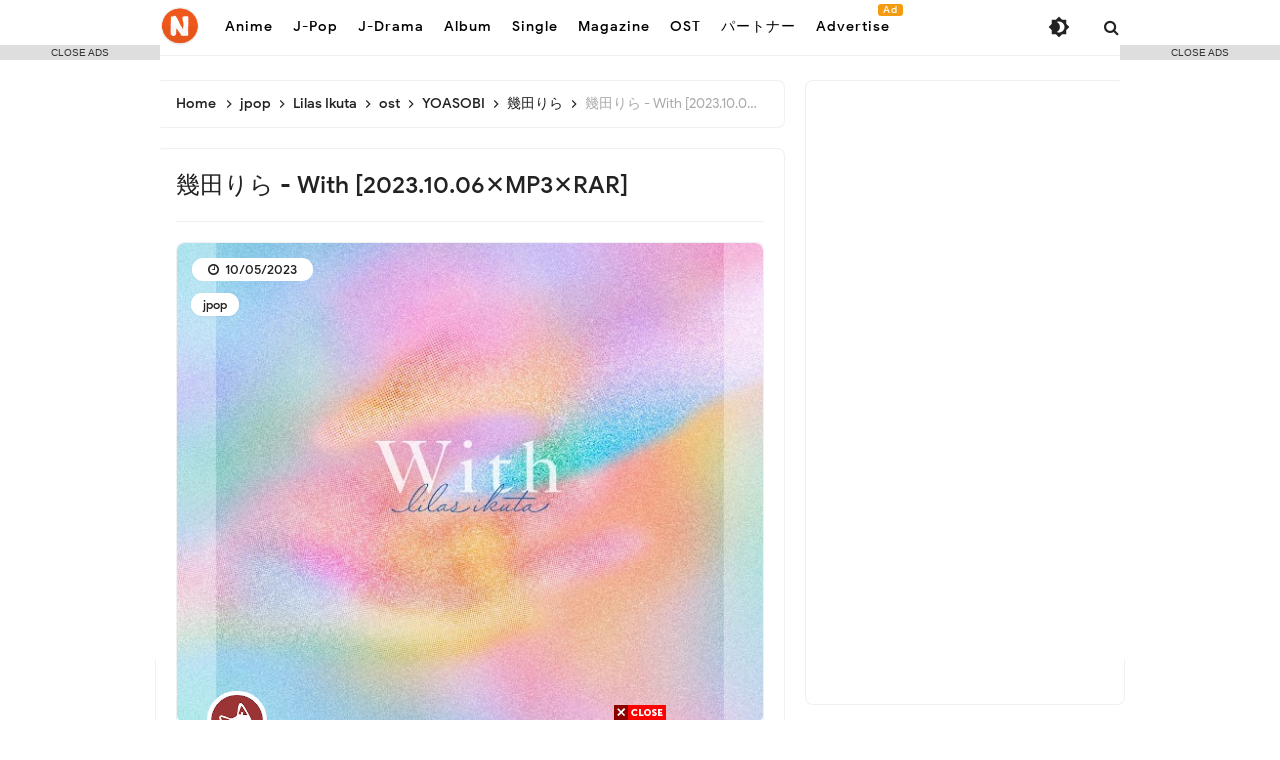

--- FILE ---
content_type: text/javascript; charset=UTF-8
request_url: https://jp.nihonku.com/feeds/posts/default/-/Lilas%20Ikuta?alt=json-in-script&callback=related_results_labels&max-results=100
body_size: 33257
content:
// API callback
related_results_labels({"version":"1.0","encoding":"UTF-8","feed":{"xmlns":"http://www.w3.org/2005/Atom","xmlns$openSearch":"http://a9.com/-/spec/opensearchrss/1.0/","xmlns$blogger":"http://schemas.google.com/blogger/2008","xmlns$georss":"http://www.georss.org/georss","xmlns$gd":"http://schemas.google.com/g/2005","xmlns$thr":"http://purl.org/syndication/thread/1.0","id":{"$t":"tag:blogger.com,1999:blog-2562280831449163430"},"updated":{"$t":"2026-01-28T22:29:11.793+07:00"},"category":[{"term":"jpop"},{"term":"magazine"},{"term":"ost"},{"term":"anime"},{"term":"FLAC"},{"term":"Weekly Shonen Jump"},{"term":"週刊少年ジャンプ"},{"term":"Weekly Shonen Champion"},{"term":"週刊少年チャンピオン"},{"term":"Weekly Shonen Sunday"},{"term":"週刊少年サンデー"},{"term":"週刊少年マガジン"},{"term":"Weekly Young Jump"},{"term":"週刊ヤングジャンプ"},{"term":"Weekly Shonen Magazine"},{"term":"Weekly Young Magazine"},{"term":"週刊ヤングマガジン"},{"term":"Weekly Big Comic Spirits"},{"term":"週刊ビッグコミックスピリッツ"},{"term":"週刊プレイボーイ"},{"term":"album"},{"term":"hololive"},{"term":"Young Champion"},{"term":"ヤングチャンピオン"},{"term":"YOASOBI"},{"term":"Music"},{"term":"single"},{"term":"Young King"},{"term":"ヤングキング"},{"term":"Manga Action"},{"term":"漫画アクション"},{"term":"Young Animal"},{"term":"ヤングアニマル"},{"term":"Young Gangan"},{"term":"ヤングガンガン"},{"term":"Little Glee Monster"},{"term":"Nogizaka46"},{"term":"乃木坂46"},{"term":"yama"},{"term":"LiSA"},{"term":"Aimer"},{"term":"Dai Hirai"},{"term":"ReoNa"},{"term":"Vaundy"},{"term":"Hinatazaka46"},{"term":"日向坂46"},{"term":"櫻坂46"},{"term":"Sakurazaka46"},{"term":"ClariS"},{"term":"ASCA"},{"term":"Mrs. GREEN APPLE"},{"term":"Young Champion Retsu"},{"term":"ヤングチャンピオン烈"},{"term":"Ado"},{"term":"JO1"},{"term":"月刊ヤングマガジン"},{"term":"Kenshi Yonezu"},{"term":"milet"},{"term":"米津玄師"},{"term":"NiziU"},{"term":"SUPER BEAVER"},{"term":"平井 大"},{"term":"FLOW"},{"term":"Monthly Shonen Champion"},{"term":"Yorushika"},{"term":"月刊少年チャンピオン"},{"term":"Da-iCE"},{"term":"KANA-BOON"},{"term":"UVERworld"},{"term":"Uru"},{"term":"miwa"},{"term":"THE RAMPAGE"},{"term":"TWICE"},{"term":"Travis Japan"},{"term":"ヨルシカ"},{"term":"Ikimono-gakari"},{"term":"Nijisanji"},{"term":"Aimyon"},{"term":"Official髭男dism"},{"term":"SEKAI NO OWARI"},{"term":"Fujii Kaze"},{"term":"GARNiDELiA"},{"term":"Lilas Ikuta"},{"term":"Reol"},{"term":"TrySail"},{"term":"いきものがかり"},{"term":"幾田りら"},{"term":"藤井 風"},{"term":"RADWIMPS"},{"term":"Ryokuoushoku Shakai"},{"term":"SPYAIR"},{"term":"あいみょん"},{"term":"緑黄色社会"},{"term":"트와이스"},{"term":"Eir Aoi"},{"term":"Hiroyuki Sawano"},{"term":"King Gnu"},{"term":"Momoiro Clover Z"},{"term":"澤野 弘之"},{"term":"Asian Kung-Fu Generation"},{"term":"Eve"},{"term":"GLIM SPANKY"},{"term":"Hoshimachi Suisei"},{"term":"Novelbright"},{"term":"Shiori Tamai"},{"term":"Sora Amamiya"},{"term":"Tani Yuuki"},{"term":"Tatsuya Kitani"},{"term":"Utada Hikaru"},{"term":"wacci"},{"term":"星街すいせい"},{"term":"Amazarashi"},{"term":"Anly"},{"term":"Creepy Nuts"},{"term":"GReeeeN"},{"term":"Genshin Impact"},{"term":"HYDE"},{"term":"Leo Ieiri"},{"term":"Maaya Uchida"},{"term":"Mika Nakashima"},{"term":"Ms.OOJA"},{"term":"SKY-HI"},{"term":"back number"},{"term":"flumpool"},{"term":"sumika"},{"term":"キタニタツヤ"},{"term":"原神"},{"term":"宇多田ヒカル"},{"term":"Awesome City Club"},{"term":"DISH\/\/"},{"term":"MAN WITH A MISSION"},{"term":"Number_i"},{"term":"ONE OK ROCK"},{"term":"WANIMA"},{"term":"imase"},{"term":"ももいろクローバーZ"},{"term":"内田真礼"},{"term":"雨宮天"},{"term":"Ai Higuchi"},{"term":"Airi Suzuki"},{"term":"Gen Hoshino"},{"term":"JAM Project"},{"term":"Kana Hanazawa"},{"term":"Mone Kamishiraishi"},{"term":"Nagi Yanagi"},{"term":"SI-VIS"},{"term":"Strawberry Prince"},{"term":"TOGENASHI TOGEARI"},{"term":"YU-KA"},{"term":"YUURI"},{"term":"Yuzu"},{"term":"i☆Ris"},{"term":"トゲナシトゲアリ"},{"term":"上白石萌音"},{"term":"家入レオ"},{"term":"由薫"},{"term":"鈴木愛理"},{"term":"Asaka"},{"term":"BUMP OF CHICKEN"},{"term":"Daichi Miura"},{"term":"Maaya Sakamoto"},{"term":"Mamoru Miyano"},{"term":"Masaki Suda"},{"term":"SCANDAL"},{"term":"SHISHAMO"},{"term":"SKE48"},{"term":"STEREO DIVE FOUNDATION"},{"term":"Tomori Kusunoki"},{"term":"ano"},{"term":"すとぷり"},{"term":"ゆず"},{"term":"優里"},{"term":"坂本 真綾"},{"term":"星野 源"},{"term":"玉井詩織"},{"term":"藍井エイル"},{"term":"Chainsaw Man"},{"term":"Chanmina"},{"term":"Cö shu Nie"},{"term":"Do As Infinity"},{"term":"GENERATIONS from EXILE TRIBE"},{"term":"GRANRODEO"},{"term":"MISIA"},{"term":"Mao Abe"},{"term":"NMB48"},{"term":"Nana Mizuki"},{"term":"ORANGE RANGE"},{"term":"Sandaime J Soul Brothers"},{"term":"Stray Kids"},{"term":"Yoh Kamiyama"},{"term":"やなぎなぎ"},{"term":"亜咲花"},{"term":"水樹奈々"},{"term":"菅田将暉"},{"term":"阿部真央"},{"term":"AKB48"},{"term":"Aina Suzuki"},{"term":"Aina The End"},{"term":"Aqua Timez"},{"term":"BABYMETAL"},{"term":"BLUE ENCOUNT"},{"term":"CHiCO with HoneyWorks"},{"term":"FRUITS ZIPPER"},{"term":"GANG PARADE"},{"term":"Hitsujibungaku"},{"term":"Kana Adachi"},{"term":"Kiro Akiyama"},{"term":"Kumi Koda"},{"term":"LE SSERAFIM"},{"term":"La prière"},{"term":"Miho Okasaki"},{"term":"Mr.Children"},{"term":"Nao Touyama"},{"term":"Perfume"},{"term":"Queen Bee"},{"term":"Saori Hayami"},{"term":"Sumire Uesaka"},{"term":"Takaya Kawasaki"},{"term":"Tomohisa Yamashita"},{"term":"アイナ・ジ・エンド"},{"term":"ヒグチアイ"},{"term":"三浦大知"},{"term":"中島 美嘉"},{"term":"女王蜂"},{"term":"宮野真守"},{"term":"岡咲美保"},{"term":"川崎鷹也"},{"term":"神山羊"},{"term":"秋山黄色"},{"term":"羊文学"},{"term":"花澤香菜"},{"term":"(K)NoW_NAME"},{"term":"AZKi"},{"term":"Atarayo"},{"term":"Ayase"},{"term":"BiSH"},{"term":"Bocchiboromaru"},{"term":"BotchiBoromaru"},{"term":"Film"},{"term":"HKT48"},{"term":"Hiroshi Kitadani"},{"term":"Konomi Suzuki"},{"term":"MIYAVI"},{"term":"Nanamori"},{"term":"Porno Graffitti"},{"term":"Rei Yasuda"},{"term":"Sakura Miko"},{"term":"Shoko Nakagawa"},{"term":"Soushi Sakiyama"},{"term":"The iDOLM@STER"},{"term":"Tricot"},{"term":"WANDS"},{"term":"Yui Ogura"},{"term":"kanaria"},{"term":"nano.RIPE"},{"term":"nishina"},{"term":"あたらよ"},{"term":"きただにひろし"},{"term":"さくらみこ"},{"term":"にしな"},{"term":"ぼっちぼろまる"},{"term":"トゥワイス"},{"term":"ポルノグラフィティ"},{"term":"上坂すみれ"},{"term":"中川 翔子"},{"term":"倖田來未"},{"term":"小林私"},{"term":"山下智久"},{"term":"崎山蒼志"},{"term":"鈴木このみ"},{"term":"鈴木愛奈"},{"term":"ARCANA PROJECT"},{"term":"Akari Kito"},{"term":"Alexandros"},{"term":"Ayumi Hamasaki"},{"term":"DEAN FUJIOKA"},{"term":"Fantastics from Exile Tribe"},{"term":"Hey! Say! JUMP"},{"term":"Kobayashi Watashi"},{"term":"Kobo Kanaeru"},{"term":"L'arc-En-Ciel"},{"term":"MONKEY MAJIK"},{"term":"Mafumafu"},{"term":"Mai Kuraki"},{"term":"Masayuki Suzuki"},{"term":"Miki Sato"},{"term":"MindaRyn"},{"term":"Nanawo Akari"},{"term":"One Piece"},{"term":"STU48"},{"term":"SUPER★DRAGON"},{"term":"Sangatsu no Phantasia"},{"term":"Saucy Dog"},{"term":"Sayaka Yamamoto"},{"term":"Shiritsu Ebisu Chugaku"},{"term":"Shiyui"},{"term":"SixTONES"},{"term":"Soma Saito"},{"term":"Tohoshinki"},{"term":"Tokoyami Towa"},{"term":"Tsunomaki Watame"},{"term":"Variety show"},{"term":"Yuma Uchida"},{"term":"Yumi Matsutoya"},{"term":"androp"},{"term":"isekaijoucho"},{"term":"moumoon"},{"term":"ちゃんみな"},{"term":"まふまふ"},{"term":"シユイ"},{"term":"ナナヲアカリ"},{"term":"三月のパンタシア"},{"term":"倉木麻衣"},{"term":"安田 レイ"},{"term":"小倉唯"},{"term":"常闇トワ"},{"term":"斉藤壮馬"},{"term":"東山 奈央"},{"term":"東方神起"},{"term":"松任谷由実"},{"term":"楠木ともり"},{"term":"鈴木 雅之"},{"term":"鬼頭明里"},{"term":"AliA"},{"term":"Anna Takeuchi"},{"term":"Atarashii Gakko!"},{"term":"Ayane"},{"term":"Ayunda Risu"},{"term":"BoA"},{"term":"Chiai Fujikawa"},{"term":"Conton Candy"},{"term":"DIALOGUE+"},{"term":"Denonbu"},{"term":"EGOIST"},{"term":"Frederic"},{"term":"Fudanjuku"},{"term":"Golden Bomber"},{"term":"Hakui Koyori"},{"term":"Hatsune Miku"},{"term":"Hina Aoki"},{"term":"IKIZULIVE!"},{"term":"IRyS"},{"term":"ITZY"},{"term":"Inori Minase"},{"term":"Kairi Yagi"},{"term":"Kaori Ishihara"},{"term":"Kento Nakajima"},{"term":"Kiyoshi Hikawa"},{"term":"Kobukuro"},{"term":"Linked Horizon"},{"term":"Liyuu"},{"term":"MAISONdes"},{"term":"Macaroni Empitsu"},{"term":"Masaharu Fukuyama"},{"term":"Masayoshi Oishi"},{"term":"Mayu Maeshima"},{"term":"Momosumomosu"},{"term":"Motohiro Hata"},{"term":"Nissy"},{"term":"Nornis"},{"term":"Nulbarich"},{"term":"Ookami Mio"},{"term":"PassCode"},{"term":"Reina"},{"term":"Rikka"},{"term":"Rin音"},{"term":"SIX LOUNGE"},{"term":"Seiko Oomori"},{"term":"Shiina Natsukawa"},{"term":"Shishiro Botan"},{"term":"Shuka Saito"},{"term":"Sou"},{"term":"TEAM SHACHI"},{"term":"TONAi BOUSHO"},{"term":"TVXQ"},{"term":"TeddyLoid"},{"term":"Urashimasakatasen"},{"term":"Usada Pekora"},{"term":"Vocaloid"},{"term":"ZUTOMAYO"},{"term":"aiko"},{"term":"asmi"},{"term":"harmoe"},{"term":"iri"},{"term":"いきづらい部!"},{"term":"オーイシマサヨシ"},{"term":"ゴールデンボンバー"},{"term":"フレデリック"},{"term":"マカロニえんぴつ"},{"term":"ヰ世界情緒"},{"term":"中島健人"},{"term":"内田雄馬"},{"term":"凛として時雨"},{"term":"前島麻由"},{"term":"名取さな"},{"term":"大原ゆい子"},{"term":"大神ミオ"},{"term":"平井大"},{"term":"彩音"},{"term":"東京事変"},{"term":"森七菜"},{"term":"氷川きよし"},{"term":"浜崎あゆみ"},{"term":"浦島坂田船"},{"term":"獅白ぼたん"},{"term":"石原夏織"},{"term":"福山雅治"},{"term":"私立恵比寿中学"},{"term":"秦 基博"},{"term":"藤川千愛"},{"term":"西島隆弘"},{"term":"角巻わため"},{"term":"足立 佳奈"},{"term":"足立佳奈"},{"term":"青木陽菜"},{"term":"7ORDER"},{"term":"8LOOM"},{"term":"Ai Furihata"},{"term":"Ai Otsuka"},{"term":"Aitsuki Nakuru"},{"term":"Akira Takano"},{"term":"Amane Kanata"},{"term":"Angerme"},{"term":"Awich"},{"term":"Aya Uchida"},{"term":"Ayaka Ohashi"},{"term":"Ayami Muto"},{"term":"Ayasa"},{"term":"Ayumu Imazu"},{"term":"BURNOUT SYNDROMES"},{"term":"Band-Maid"},{"term":"Bullet Train"},{"term":"CHEMISTRY"},{"term":"CleeNoah"},{"term":"DA PUMP"},{"term":"DECO*27"},{"term":"DEEN"},{"term":"DOBERMAN INFINITY"},{"term":"Daoko"},{"term":"Enjin"},{"term":"FAKY"},{"term":"FLOW GLOW"},{"term":"FantasticYouth"},{"term":"GLAY"},{"term":"Genin Wa Jibun Ni Aru."},{"term":"HOLOSTARS"},{"term":"Hakos Baelz"},{"term":"Hana Hope"},{"term":"Hiroji Miyamoto"},{"term":"Humbreaders"},{"term":"IDOLiSH7"},{"term":"JELEE"},{"term":"JYOCHO"},{"term":"KAT-TUN"},{"term":"KEIKO"},{"term":"KODA KUMI"},{"term":"Kami wa saikoro wo furanai"},{"term":"Kana Nishino"},{"term":"Kanae"},{"term":"Kaname Mahiro"},{"term":"Kashitaro Ito"},{"term":"Kaya"},{"term":"Kep1er"},{"term":"Ketsumeishi"},{"term":"Kitri"},{"term":"Kizuna AI"},{"term":"Kohei Tanaka"},{"term":"Kohta Yamamoto"},{"term":"Kucci"},{"term":"L'Arc~en~Ciel"},{"term":"LONGMAN"},{"term":"LUCKY TAPES"},{"term":"Ling Tosite Sigure"},{"term":"Love Live!"},{"term":"Luck Life"},{"term":"Luna Sea"},{"term":"MISAMO"},{"term":"MaiR"},{"term":"Makoto Furukawa"},{"term":"Minori Suzuki"},{"term":"Momosuzu Nene"},{"term":"Monthly Young Magazine"},{"term":"Mori Calliope"},{"term":"Nanami Urara"},{"term":"Nano"},{"term":"Natsuiro Matsuri"},{"term":"OKAMOTO'S"},{"term":"Pmarusama"},{"term":"Polkadot Stingray"},{"term":"ReGLOSS"},{"term":"Reira Ushio"},{"term":"Ringo Sheena"},{"term":"Rinu"},{"term":"Rira Ikuta"},{"term":"Ryushen"},{"term":"SHINNOSUKE"},{"term":"Sakamata Chloe"},{"term":"Sakura Fujiwara"},{"term":"Sana Natori"},{"term":"Sayuri"},{"term":"SennaRin"},{"term":"She is Legend"},{"term":"Shiny Colors"},{"term":"Shirakami Fubuki"},{"term":"Shugo Nakamura"},{"term":"Shun'ichi Toki"},{"term":"SiM"},{"term":"Sid"},{"term":"Sizuk"},{"term":"Snail's House"},{"term":"Spitz"},{"term":"Sukima Switch"},{"term":"Superfly"},{"term":"TOOBOE"},{"term":"TUYU"},{"term":"TV"},{"term":"Taichi Mukai"},{"term":"Takane Lui"},{"term":"Takanori Nishikawa"},{"term":"Takayan"},{"term":"Takeshi Hama"},{"term":"Takuma Terashima"},{"term":"Tokyo Girls' Style"},{"term":"UNISON SQUARE GARDEN"},{"term":"V.W.P"},{"term":"W-inds"},{"term":"WHITE JAM"},{"term":"YUKI"},{"term":"Yoshino Nanjo"},{"term":"Yu Takahashi"},{"term":"Yui Ninomiya"},{"term":"Yuiko Ohara"},{"term":"Yuka Nagase"},{"term":"Yuki Nakashima"},{"term":"Yukihana Lamy"},{"term":"Yurika Kubo"},{"term":"Yurina Hirate"},{"term":"Yuzuki Choco"},{"term":"ZAQ"},{"term":"angela"},{"term":"exile the second"},{"term":"harusaruhi"},{"term":"natori"},{"term":"nqrse"},{"term":"syudou"},{"term":"tofubeats"},{"term":"tuki."},{"term":"ЯeaL"},{"term":"ずっと真夜中でいいのに。"},{"term":"なとり"},{"term":"はまたけし"},{"term":"まりなす"},{"term":"アンジュルム"},{"term":"イブニング"},{"term":"オレンジレンジ"},{"term":"ガルニデリア"},{"term":"グランドジャンプ"},{"term":"ケツメイシ"},{"term":"コブクロ"},{"term":"シド"},{"term":"シャイニーカラーズ"},{"term":"ジェイオーワン"},{"term":"スキマスイッチ"},{"term":"ニノミヤユイ"},{"term":"ハンブレッダーズ"},{"term":"バックナンバー"},{"term":"ポルカドットスティングレイ"},{"term":"ミセスグリーンアップル"},{"term":"ミワ"},{"term":"ラルク"},{"term":"リトル グリー モンスター"},{"term":"七海うらら"},{"term":"中島由貴"},{"term":"八木海莉"},{"term":"内田彩"},{"term":"南條愛乃"},{"term":"古川慎"},{"term":"向井太一"},{"term":"土岐隼一"},{"term":"夏色まつり"},{"term":"大塚 愛"},{"term":"大橋彩香"},{"term":"天音かなた"},{"term":"宮本浩次"},{"term":"富田美憂"},{"term":"寶井 秀人"},{"term":"寺島拓篤"},{"term":"山本彩"},{"term":"平手友梨奈"},{"term":"斉藤朱夏"},{"term":"新しい学校のリーダーズ"},{"term":"早見沙織"},{"term":"東山奈央"},{"term":"林ゆうき"},{"term":"椎名林檎"},{"term":"水瀬いのり"},{"term":"汐れいら"},{"term":"澤野弘之"},{"term":"田中公平"},{"term":"神はサイコロを振らない"},{"term":"神様、僕は気づいてしまった"},{"term":"絢香"},{"term":"花耶"},{"term":"藍月なくる"},{"term":"西野カナ"},{"term":"超特急"},{"term":"週刊モーニング"},{"term":"長瀬有花"},{"term":"雪花ラミィ"},{"term":"風男塾"},{"term":"高橋優"},{"term":"高野洸"},{"term":"鷹嶺ルイ"},{"term":"+α\/Alfakyun."},{"term":"+α\/あるふぁきゅん。"},{"term":"13.3g"},{"term":"22\/7"},{"term":"26-ji no Masquerade"},{"term":"2PM"},{"term":"7m!n"},{"term":"88Kasyo Junrei"},{"term":"96Neko"},{"term":"96猫"},{"term":"@onefive"},{"term":"AB6IX"},{"term":"ACE COLLECTION"},{"term":"ACIDMAN"},{"term":"ALI"},{"term":"ALI PROJECT"},{"term":"ASH DA HERO"},{"term":"ASTRO"},{"term":"ASU"},{"term":"AZU"},{"term":"Afilia Saga"},{"term":"Aguri Onishi"},{"term":"Ai"},{"term":"Ai Hasegawa"},{"term":"Ai Kawashima"},{"term":"Aika Kobayashi"},{"term":"Aimi"},{"term":"Airi Miyakawa"},{"term":"Akai Haato"},{"term":"Akane Asahina"},{"term":"Akari Akase"},{"term":"Akina Nakamori"},{"term":"Alan Menken"},{"term":"Alba Sera"},{"term":"Alice Nine"},{"term":"Alice in Borderland"},{"term":"Alisa"},{"term":"Alternative Girls"},{"term":"Ami Maeshima"},{"term":"Ami Sakaguchi"},{"term":"Ami Suzuki"},{"term":"Ange☆Reve"},{"term":"Anju Inami"},{"term":"Anna Suzuki"},{"term":"Anonymouz"},{"term":"Anya Melfissa"},{"term":"Anzu Suzuki"},{"term":"Aoi Yamazaki"},{"term":"Aooo"},{"term":"Aqours"},{"term":"Aragami Oga"},{"term":"Atalayo"},{"term":"Ayaka"},{"term":"Ayana Taketatsu"},{"term":"Azusa Tadokoro"},{"term":"B'z"},{"term":"BE:FIRST"},{"term":"BEYOOOOONDS"},{"term":"BREAKERZ"},{"term":"Backdrop Cinderella"},{"term":"BanG Dream!"},{"term":"Banzoin Hakka"},{"term":"Batten Girls"},{"term":"Beverly"},{"term":"Bialystocks"},{"term":"Billy BanBan"},{"term":"CHiCO"},{"term":"CIVILIAN"},{"term":"CROWN POP"},{"term":"Centimillimental"},{"term":"Chiaki Sato"},{"term":"Chima Machita"},{"term":"China Kuramoto"},{"term":"Chogakusei"},{"term":"CoMETIK"},{"term":"CreepHyp"},{"term":"Crystal Lake"},{"term":"DAZBEE"},{"term":"DEPAPEPE"},{"term":"DIVELA"},{"term":"DJ Genki"},{"term":"DOLLCHESTRA"},{"term":"DUSTCELL"},{"term":"Daiki Yamashita"},{"term":"Dola"},{"term":"Dori Sakurada"},{"term":"Double Ace"},{"term":"EGOIST."},{"term":"ELLEGARDEN"},{"term":"EXID"},{"term":"Enako"},{"term":"Enna Alouette"},{"term":"Eri Kitamura"},{"term":"Evan Call"},{"term":"FOMARE"},{"term":"Falcom Sound Team jdk"},{"term":"Fear and Loathing in Las Vegas"},{"term":"FreeTEMPO"},{"term":"Fujifabric"},{"term":"Fuyumori Shizuku"},{"term":"GENIC"},{"term":"GIRLS REVOLUTION PROJECT"},{"term":"GYROAXIA"},{"term":"Gakuto Kajiwara"},{"term":"Gawr Gura"},{"term":"Genie High"},{"term":"Genki Iwahashi"},{"term":"Gero"},{"term":"Ghibli"},{"term":"Girls²"},{"term":"Go Shiina"},{"term":"Guiano"},{"term":"HACHI"},{"term":"HANA"},{"term":"HIKAKIN"},{"term":"HIMEHINA"},{"term":"HY"},{"term":"Hakubi"},{"term":"Hanabie."},{"term":"Hanna Ishikawa"},{"term":"Haru Kaida"},{"term":"Haru Nemuri"},{"term":"Harumaki Gohan"},{"term":"Hashimero"},{"term":"Hatsusei Gakuen"},{"term":"Heartbeat"},{"term":"Hi!Superb"},{"term":"Hideyuki Fukasawa"},{"term":"Hikari Kodama"},{"term":"Hikaru Makishima"},{"term":"Hina Suguta"},{"term":"Hinaki Yano"},{"term":"Hiro Shimono"},{"term":"Hiroki Nanami"},{"term":"Hiroko Moriguchi"},{"term":"Hironobu Kageyama"},{"term":"Hiroshi Kamiya"},{"term":"Hitorie"},{"term":"HoneyStrap"},{"term":"Honkai Impact 3rd"},{"term":"Huwie Ishizaki"},{"term":"H△G"},{"term":"I have noticed"},{"term":"IMP."},{"term":"IRON ATTACK!"},{"term":"IRREGULAR DICE"},{"term":"IVE"},{"term":"Ichika Souya"},{"term":"Ichinose LUPO"},{"term":"Inugami Korone"},{"term":"Inui Toko"},{"term":"JUNNA"},{"term":"Jin"},{"term":"Jun Fukuyama"},{"term":"Juufuutei Raden"},{"term":"KAF"},{"term":"KAFU"},{"term":"KAFUNÉ"},{"term":"KAMEN RIDER GIRLS"},{"term":"Kaede Higuchi"},{"term":"Kaela Kimura"},{"term":"Kageyama Shien"},{"term":"Kami-sama I have noticed"},{"term":"Kana Sukoya"},{"term":"Kanade Izuru"},{"term":"Kanako Momota"},{"term":"Kanako Takatsuki"},{"term":"Kankaku Pierrot"},{"term":"Kano"},{"term":"Kanon Kanade"},{"term":"Karen Tsuchiya"},{"term":"Kawaguchi Yurina"},{"term":"Kazunari Ninomiya"},{"term":"Kei Takebuchi"},{"term":"Keichan"},{"term":"Keina Suda"},{"term":"Kenji Ozawa"},{"term":"Kent Ito"},{"term":"Kento Itou"},{"term":"Kessoku Band"},{"term":"Kiki Asakura"},{"term":"Kishida Kyoudan"},{"term":"Kitani Tatsuya"},{"term":"Ko Shibasaki"},{"term":"Koeda"},{"term":"Kohana Lam"},{"term":"Kohmi Hirose"},{"term":"Koko"},{"term":"Konya anomachikara"},{"term":"Koresawa"},{"term":"Koshi Inaba"},{"term":"Koutaro Nishiyama"},{"term":"Kureiji Ollie"},{"term":"Kyary Pamyu Pamyu"},{"term":"Kyoko Koizumi"},{"term":"LIP×LIP"},{"term":"LUNA GOAMI"},{"term":"Lacco Tower"},{"term":"Lapis Re:LiGHTS"},{"term":"Laur"},{"term":"Liella!"},{"term":"LizNoir"},{"term":"Lizabet"},{"term":"Lozareena"},{"term":"Luna Haruna"},{"term":"M!LK"},{"term":"MADKID"},{"term":"MARiA"},{"term":"MAZZEL"},{"term":"MIMiNARI"},{"term":"MORISAKI WIN"},{"term":"MY FIRST STORY"},{"term":"MaRiNaSu"},{"term":"Mai Fuchigami"},{"term":"Maju Arai"},{"term":"Maki Otsuki"},{"term":"Mameshiba no Taigun"},{"term":"Manami"},{"term":"Mao Arimura"},{"term":"Mao Uesugi"},{"term":"Marasy"},{"term":"Marcy"},{"term":"Mari Hamada"},{"term":"Maria Naganawa"},{"term":"Marika Kouno"},{"term":"Mariya Takeuchi"},{"term":"May'n"},{"term":"May’n"},{"term":"Megumi Hayashibara"},{"term":"Megumi Mori"},{"term":"Miho Morikawa"},{"term":"Mili"},{"term":"Minami"},{"term":"Minami Hamabe"},{"term":"Minato Aqua"},{"term":"Minori Chihara"},{"term":"Mirai Akari"},{"term":"Mirin Sheeno"},{"term":"Misato Watanabe"},{"term":"Misuzu Hataya"},{"term":"Mitsuki Nakae"},{"term":"Miyu Kaneko"},{"term":"Miyu Tomita"},{"term":"Miyuki Nakajima"},{"term":"Mizuki Murota"},{"term":"Momo Asakura"},{"term":"Momoe Yamaguchi"},{"term":"Momoka Ariyasu"},{"term":"Moona Hoshinova"},{"term":"Morfonica"},{"term":"Morning Musume"},{"term":"Mosawo"},{"term":"Mugendai Mewtype"},{"term":"Mulasaki Ima"},{"term":"MyGO"},{"term":"NEGI☆U"},{"term":"Nagase Yuka"},{"term":"Nagisa Kuroki"},{"term":"NakamuraEmi"},{"term":"Nakiri Ayame"},{"term":"Nako Misaki"},{"term":"Nami Nakagawa"},{"term":"Nami Tamaki"},{"term":"Nana Ichitani"},{"term":"Nana Mori"},{"term":"Nanahira"},{"term":"Nanaka Suwa"},{"term":"Naniwa Danshi"},{"term":"Naotaro Moriyama"},{"term":"Natori Sana"},{"term":"Natsuki Kimura"},{"term":"Natsuko Nisshoku"},{"term":"Natsumi Kiyoura"},{"term":"Natumi."},{"term":"Nayuta"},{"term":"Nayutalien"},{"term":"Neko Hacker"},{"term":"Nekomata Okayu"},{"term":"Nerissa Ravencroft"},{"term":"Nobuhiko Okamoto"},{"term":"Nonoka Obuchi"},{"term":"ONE LOVE ONE HEART"},{"term":"ORESAMA"},{"term":"OTOHA"},{"term":"Omoinotake"},{"term":"Oozora Subaru"},{"term":"Orange Spiny Crab"},{"term":"Orangestar"},{"term":"PELICAN FANCLUB"},{"term":"PENGUIN RESEARCH"},{"term":"PRINCEε\u003Eε\u003E"},{"term":"Pavolia Reine"},{"term":"Penthouse"},{"term":"PinocchioP"},{"term":"Plot Scraps"},{"term":"Poppin'Party"},{"term":"P丸様。"},{"term":"QU4RTZ"},{"term":"QUEENDOM"},{"term":"Quruli"},{"term":"RANGE RANGE"},{"term":"REGALILIA"},{"term":"Re:vale"},{"term":"ReN"},{"term":"Red Velvet"},{"term":"Rei Nakashima"},{"term":"Reina Ueda"},{"term":"Reina Washio"},{"term":"Reni Takagi"},{"term":"Rib"},{"term":"Rie Takahashi"},{"term":"Rikako Aida"},{"term":"Rikon Densetsu"},{"term":"Rinne Yoshida"},{"term":"Rio Asaba"},{"term":"Roce"},{"term":"Rokudenashi"},{"term":"Roselia"},{"term":"Ryosuke Yamada"},{"term":"Ryota Katayose"},{"term":"Ryujin Kiyoshi"},{"term":"SACRA BLUE BEATS"},{"term":"SEVENTEEN"},{"term":"SILENT SIREN"},{"term":"SQUARE ENIX MUSIC"},{"term":"STARGLOW"},{"term":"Sakura Shimeji"},{"term":"Sakurako Ohara"},{"term":"Sambomaster"},{"term":"Sasuke Haraguchi"},{"term":"Satomi Shigemori"},{"term":"SawanoHiroyuki[nZk]"},{"term":"See-Saw"},{"term":"Seren Azuma"},{"term":"Shikao Suga"},{"term":"Shin-Shinjuku GR School"},{"term":"Shirogane Noel"},{"term":"Shouta Aoi"},{"term":"Shun Narita"},{"term":"Sonar Pocket"},{"term":"Straightener"},{"term":"Suichu Spica"},{"term":"Sumire Morohoshi"},{"term":"Sumire Yoshida"},{"term":"Sunny Day Service"},{"term":"Super Girls"},{"term":"Super Junior"},{"term":"Supercell"},{"term":"Surii"},{"term":"Suzuki Mamiko"},{"term":"Suzukisuzuki"},{"term":"Suzuko Mimori"},{"term":"TAO"},{"term":"TEMPUS"},{"term":"TETSUYA"},{"term":"THE ORAL CIGARETTES"},{"term":"THIS IS JAPAN"},{"term":"TOMOO"},{"term":"TREASURE"},{"term":"TRUE"},{"term":"Taisei Miyakawa"},{"term":"Takanashi Kiara"},{"term":"Takefumi Haketa"},{"term":"Takehito Koyasu"},{"term":"Takuma Nagatsuka"},{"term":"Tamio Okuda"},{"term":"Taro Kobayashi"},{"term":"Taro Umebayashi"},{"term":"Tatsuro Yamashita"},{"term":"Temari Tsukimura"},{"term":"Tetsu Inada"},{"term":"The World Standard"},{"term":"Thinking Dogs"},{"term":"Tielle"},{"term":"Toaka"},{"term":"Tokimeki Sendenbu"},{"term":"Tokino Sora"},{"term":"Toko Furuuchi"},{"term":"Toko Inui"},{"term":"Tokyo Ska Paradise Orchestra"},{"term":"Tomonari Sora"},{"term":"Toru Kitajima"},{"term":"Tsuki Amano"},{"term":"Tsukuyomi"},{"term":"UMake"},{"term":"Umamusume: Pretty Derby"},{"term":"UnisonChouette"},{"term":"Uratanuki"},{"term":"VOLTACTION"},{"term":"VS AMBIVALENZ"},{"term":"Van de Shop"},{"term":"Wanuka"},{"term":"Wasureranneyo"},{"term":"Wataru Hatano"},{"term":"Watashi Kobayashi"},{"term":"Who-ya Extended"},{"term":"WurtS"},{"term":"Yaffle"},{"term":"Yamato Mori"},{"term":"Yasutaka Nakata"},{"term":"Yo Oizumi"},{"term":"Yoshida Yamada"},{"term":"Yoshimasa Terui"},{"term":"Yoshino"},{"term":"Yozora Mel"},{"term":"Yui Horie"},{"term":"Yui Ishikawa"},{"term":"Yui Nishio"},{"term":"Yuito Takeuchi"},{"term":"Yuji Nakada"},{"term":"Yuka Iguchi"},{"term":"Yukari Tamura"},{"term":"Yuki Akira"},{"term":"Yuki Hayashi"},{"term":"Yuki Tanaka"},{"term":"Yuma Nakayama"},{"term":"Yuri Nakae"},{"term":"Yurika Nakamura"},{"term":"Yusuke Shirai"},{"term":"Yutaka Yamada"},{"term":"Yuya Tegoshi"},{"term":"Yûka Ueno"},{"term":"Zerofrom"},{"term":"a crowd of rebellion"},{"term":"a子"},{"term":"chiikaman"},{"term":"eill"},{"term":"fhána"},{"term":"halca"},{"term":"harumi"},{"term":"hololive 3rd Generation"},{"term":"hololive 5th Generation"},{"term":"hololive English"},{"term":"igarashi haru"},{"term":"ikimonogakari"},{"term":"jo0ji"},{"term":"karanoah"},{"term":"kei sugawara"},{"term":"kobore"},{"term":"kuzuha"},{"term":"lovelive"},{"term":"meiyo"},{"term":"mijinko lauck"},{"term":"millennium parade"},{"term":"monoclone"},{"term":"natsumi"},{"term":"noa"},{"term":"noctchill"},{"term":"nonoc"},{"term":"predia"},{"term":"saji"},{"term":"sajou no hana"},{"term":"sana"},{"term":"shytaupe"},{"term":"sooogood!"},{"term":"spira spica"},{"term":"star flower"},{"term":"suisoh"},{"term":"t-Ace"},{"term":"the peggies"},{"term":"uutubo"},{"term":"yonige"},{"term":"z²"},{"term":"‎Genki Hikota"},{"term":"≠ME"},{"term":"あかせあかり"},{"term":"いちたになな"},{"term":"うらたぬき"},{"term":"きゃりーぱみゅぱみゅ"},{"term":"くるり"},{"term":"こはならむ"},{"term":"さユり"},{"term":"じん"},{"term":"すぅ"},{"term":"すりぃ"},{"term":"そらる"},{"term":"たかやん"},{"term":"ちーかまん"},{"term":"ときのそら"},{"term":"ななひら"},{"term":"なにわ男子"},{"term":"なるせ"},{"term":"はしメロ"},{"term":"はるまきごはん"},{"term":"まらしぃ"},{"term":"みじんこらっく"},{"term":"もさを。"},{"term":"やまだ豊"},{"term":"ゆう。"},{"term":"よにげ"},{"term":"らぷりえーる"},{"term":"りぶ"},{"term":"わーすた"},{"term":"アイエムピー"},{"term":"アマザラシ"},{"term":"アルバ・セラ"},{"term":"ウマ娘 プリティーダービー"},{"term":"ウル"},{"term":"ウーバーワールド"},{"term":"エゴイスト"},{"term":"オルタナティブガールズ"},{"term":"カラノア"},{"term":"ガ シカオ"},{"term":"ガールズガールズ"},{"term":"キトリ"},{"term":"キングヌー"},{"term":"クリーピーナッツ"},{"term":"クリープハイプ"},{"term":"グリムスパンキー"},{"term":"コアラモード."},{"term":"コメティック"},{"term":"サンボマスター"},{"term":"ザ・ペギーズ"},{"term":"シャイトープ"},{"term":"シンキング・ドッグス"},{"term":"スカイハイ"},{"term":"スカイピース"},{"term":"スキズ"},{"term":"ストレイテナー"},{"term":"スパドラ"},{"term":"スピッツ"},{"term":"スピラ・スピカ"},{"term":"スーパービーバー"},{"term":"センチミリメンタル"},{"term":"ソーグッド！"},{"term":"ダイス"},{"term":"チコハニ"},{"term":"ツチヤカレン"},{"term":"ディス・イズ・ジャパン"},{"term":"トリコ"},{"term":"ドーベルマンインフィニティ"},{"term":"ナカムラエミ"},{"term":"ナユタン星人"},{"term":"ニジュー"},{"term":"ノイミー"},{"term":"ハコニワリリィ"},{"term":"ハニーストラップ"},{"term":"バックドロップシンデレラ"},{"term":"バンプ・オブ・チキン"},{"term":"バーンアウト シンドロームズ"},{"term":"ヒカキン"},{"term":"ヒトリエ"},{"term":"ヒバナ"},{"term":"ヒメヒナ"},{"term":"ビリーバンバン"},{"term":"ビーズ"},{"term":"フジファブリック"},{"term":"フリーテンポ"},{"term":"ホロスターズ"},{"term":"ホロライブ4期生"},{"term":"マナミ"},{"term":"マンウィズ"},{"term":"ミライアカリ"},{"term":"モノクローン"},{"term":"モーニング娘。'23"},{"term":"ラッキーテープス"},{"term":"ラブライブ"},{"term":"リサイタルズ"},{"term":"リップリップ"},{"term":"レオナ"},{"term":"ロクデナシ"},{"term":"ロス"},{"term":"ワンオクロック"},{"term":"上杉真央"},{"term":"上野優華"},{"term":"下剋上"},{"term":"下野紘"},{"term":"东京女子流"},{"term":"中島みゆき"},{"term":"中島怜"},{"term":"中島美嘉"},{"term":"中川奈美"},{"term":"中恵 光城"},{"term":"中森明菜"},{"term":"中田裕二"},{"term":"乃紫"},{"term":"久保ユリカ"},{"term":"二宮和也"},{"term":"五十嵐ハル"},{"term":"五阿弥ルナ"},{"term":"仲村宗悟"},{"term":"伊東健人"},{"term":"伊東歌詞太郎"},{"term":"伊波杏樹"},{"term":"倉本千奈"},{"term":"儒烏風亭らでん"},{"term":"兎田ぺこら"},{"term":"八十八ヶ所巡礼"},{"term":"円神"},{"term":"初星学園"},{"term":"前島亜美"},{"term":"十明"},{"term":"博衣こより"},{"term":"原口沙輔"},{"term":"原因は自分にある。"},{"term":"友成空"},{"term":"古内 東子"},{"term":"吉乃"},{"term":"吉田山田"},{"term":"喜多村英梨"},{"term":"四宮かぐや(CV:古賀葵)"},{"term":"坂口 有望"},{"term":"堀江由衣"},{"term":"変態紳士クラブ"},{"term":"夏川椎菜"},{"term":"夢限大みゅーたいぷ"},{"term":"大原櫻子"},{"term":"大森靖子"},{"term":"大槻マキ"},{"term":"大泉 洋"},{"term":"大泉洋"},{"term":"大渕野々花"},{"term":"奏手イヅル"},{"term":"奥田民生"},{"term":"安野希世乃"},{"term":"宗谷いちか"},{"term":"宝鐘マリン"},{"term":"室田瑞希"},{"term":"宮川愛李"},{"term":"導凰"},{"term":"小林太郎"},{"term":"小林愛香"},{"term":"小沢健二"},{"term":"小泉今日子"},{"term":"小玉ひかり"},{"term":"少女革命計画"},{"term":"山下 智久"},{"term":"山下達郎"},{"term":"山口 百恵"},{"term":"山崎あおい"},{"term":"岡本信彦"},{"term":"岩橋玄樹"},{"term":"岬なこ"},{"term":"岸田教団\u0026THE明星ロケッツ"},{"term":"川嶋あい"},{"term":"市瀬るぽ"},{"term":"幸祜"},{"term":"彦田元気"},{"term":"影山シエン"},{"term":"影山ヒロノブ"},{"term":"心之助"},{"term":"悒うつぼ"},{"term":"愛美"},{"term":"感覚ピエロ"},{"term":"戌亥とこ"},{"term":"成田旬"},{"term":"手越祐也"},{"term":"日食なつこ"},{"term":"明透"},{"term":"星野源"},{"term":"春ねむり"},{"term":"春奈るな"},{"term":"春猿火"},{"term":"春野"},{"term":"最強ジャンプ"},{"term":"月村手毬"},{"term":"月詠み"},{"term":"有安杏果"},{"term":"有村麻央"},{"term":"木村カエラ"},{"term":"東京スカパラダイスオーケストラ"},{"term":"東京女子流"},{"term":"東雪蓮"},{"term":"林原めぐみ"},{"term":"柴咲コウ"},{"term":"梅林太郎"},{"term":"梶原岳人"},{"term":"森 大翔"},{"term":"森口博子"},{"term":"森山直太朗"},{"term":"植村 愛 カリーナ"},{"term":"椎乃味醂"},{"term":"椎名 豪"},{"term":"橘麻美"},{"term":"水槽"},{"term":"沙花叉クロヱ"},{"term":"浅葉リオ"},{"term":"浜辺美波"},{"term":"深澤秀行"},{"term":"清浦夏実"},{"term":"清竜人"},{"term":"渡辺美里"},{"term":"湊あくあ"},{"term":"湯木慧"},{"term":"照井順政"},{"term":"片寄涼太"},{"term":"牧島輝"},{"term":"猫又おかゆ"},{"term":"玉置 成実"},{"term":"瑛人"},{"term":"田中有紀"},{"term":"田村ゆかり"},{"term":"畠山 貴志"},{"term":"癒月ちょこ"},{"term":"白銀ノエル"},{"term":"百田夏菜子"},{"term":"直田姫奈"},{"term":"矢野妃菜喜"},{"term":"石崎ひゅーい"},{"term":"石川由依"},{"term":"福山潤"},{"term":"秦谷美鈴"},{"term":"竹内まりや"},{"term":"竹内アンナ"},{"term":"竹渕慶"},{"term":"紫今"},{"term":"結束バンド"},{"term":"緑仙"},{"term":"織部 里沙"},{"term":"羽多野渉"},{"term":"花冷え。"},{"term":"花奏かのん"},{"term":"花譜"},{"term":"茅原実里"},{"term":"荒井麻珠"},{"term":"荒咬オウガ"},{"term":"莉犬"},{"term":"葛葉"},{"term":"蒼井翔太"},{"term":"藤井風 Fujii Kaze"},{"term":"西山宏太朗"},{"term":"西川 貴教"},{"term":"豆柴の大群"},{"term":"超学生"},{"term":"逢田梨香子"},{"term":"遥海"},{"term":"金子みゆ"},{"term":"鈴木 みのり"},{"term":"鈴木あんず"},{"term":"鈴木杏奈"},{"term":"鈴木鈴木"},{"term":"鎖那"},{"term":"長縄まりあ"},{"term":"長谷川愛"},{"term":"降幡 愛"},{"term":"降幡愛"},{"term":"離婚伝説"},{"term":"電音部"},{"term":"音羽-otoha"},{"term":"須田景凪"},{"term":"高城れに"},{"term":"高槻かなこ"},{"term":"高野麻里佳"},{"term":"鬼滅の刃"},{"term":"鷲尾伶菜"},{"term":"鹿乃"},{"term":"麗奈"},{"term":"麻倉もも"},{"term":"니쥬"},{"term":"스트레이키즈"},{"term":"에이비식스"},{"term":"투피엠"}],"title":{"type":"text","$t":"Nihonku-JP"},"subtitle":{"type":"html","$t":""},"link":[{"rel":"http://schemas.google.com/g/2005#feed","type":"application/atom+xml","href":"https:\/\/jp.nihonku.com\/feeds\/posts\/default"},{"rel":"self","type":"application/atom+xml","href":"https:\/\/www.blogger.com\/feeds\/2562280831449163430\/posts\/default\/-\/Lilas+Ikuta?alt=json-in-script\u0026max-results=100"},{"rel":"alternate","type":"text/html","href":"https:\/\/jp.nihonku.com\/search\/label\/Lilas%20Ikuta"},{"rel":"hub","href":"http://pubsubhubbub.appspot.com/"}],"author":[{"name":{"$t":"Unknown"},"email":{"$t":"noreply@blogger.com"},"gd$image":{"rel":"http://schemas.google.com/g/2005#thumbnail","width":"16","height":"16","src":"https:\/\/img1.blogblog.com\/img\/b16-rounded.gif"}}],"generator":{"version":"7.00","uri":"http://www.blogger.com","$t":"Blogger"},"openSearch$totalResults":{"$t":"15"},"openSearch$startIndex":{"$t":"1"},"openSearch$itemsPerPage":{"$t":"100"},"entry":[{"id":{"$t":"tag:blogger.com,1999:blog-2562280831449163430.post-1727254654403307442"},"published":{"$t":"2026-01-18T20:14:00.002+07:00"},"updated":{"$t":"2026-01-18T20:14:19.939+07:00"},"category":[{"scheme":"http://www.blogger.com/atom/ns#","term":"jpop"},{"scheme":"http://www.blogger.com/atom/ns#","term":"Lilas Ikuta"},{"scheme":"http://www.blogger.com/atom/ns#","term":"幾田りら"}],"title":{"type":"text","$t":"幾田りら - パズル [2026.01.19✕FLAC✕MP3✕RAR]"},"content":{"type":"html","$t":"\u003Cdiv class=\"separator\" style=\"clear: both; text-align: center;\"\u003E\u003Ca href=\"https:\/\/blogger.googleusercontent.com\/img\/b\/R29vZ2xl\/AVvXsEh_R13dswOE6-utSa6i8Oiywx_WPLfeTfhKklCSwbSK2Oi9aDG0V_BI6VWIj2qaAjo8T_Rzl5wMeQJYTyTIZZR5QdCOQrn37Ib8s1VeDiE4QtyQY5fINavYRxcIe0IQMT1xlHTPq0xD2M4tbTNwjfqKmb59lTMSyVUhPbDlIymzx0H-uh650nIPmwE4iT0\/s1000\/%E5%B9%BE%E7%94%B0%E3%82%8A%E3%82%89%20-%20%E3%83%91%E3%82%BA%E3%83%AB.jpg\" imageanchor=\"1\" style=\"margin-left: 1em; margin-right: 1em;\"\u003E\u003Cimg alt=\"幾田りら - パズル\" border=\"0\" data-original-height=\"1000\" data-original-width=\"1000\" src=\"https:\/\/blogger.googleusercontent.com\/img\/b\/R29vZ2xl\/AVvXsEh_R13dswOE6-utSa6i8Oiywx_WPLfeTfhKklCSwbSK2Oi9aDG0V_BI6VWIj2qaAjo8T_Rzl5wMeQJYTyTIZZR5QdCOQrn37Ib8s1VeDiE4QtyQY5fINavYRxcIe0IQMT1xlHTPq0xD2M4tbTNwjfqKmb59lTMSyVUhPbDlIymzx0H-uh650nIPmwE4iT0\/s16000\/%E5%B9%BE%E7%94%B0%E3%82%8A%E3%82%89%20-%20%E3%83%91%E3%82%BA%E3%83%AB.jpg\" title=\"幾田りら - パズル\" \/\u003E\u003C\/a\u003E\u003C\/div\u003E\u003Ctable cellpadding=\"0\" cellspacing=\"0\" style=\"text-align: left;\"\u003E\u003Ctbody\u003E\u003Ctr\u003E\u003Cth\u003EDetail:\u003C\/th\u003E\u003Cth\u003E\u0026nbsp;幾田りら - パズル\u003C\/th\u003E\u003C\/tr\u003E\n\u003Ctr\u003E\u003Ctd\u003EArtist \u0026amp; Title\u003C\/td\u003E\u003Ctd\u003E\u0026nbsp;幾田りら - パズル\u0026nbsp;\u0026nbsp;\u003C\/td\u003E\u003C\/tr\u003E\n\u003Ctr\u003E\u003Ctd\u003EFile Format\u003C\/td\u003E\u003Ctd\u003EFLAC\u003C\/td\u003E\u003C\/tr\u003E\n\u003Ctr\u003E\u003Ctd\u003EArchive\u003C\/td\u003E\u003Ctd\u003ERAR\u003C\/td\u003E\u003C\/tr\u003E\n\u003Ctr\u003E\u003Ctd\u003ERelease Date\u003C\/td\u003E\u003Ctd\u003E2026.01.19\u003C\/td\u003E\u003C\/tr\u003E\n\u003C\/tbody\u003E\u003C\/table\u003E\n\n\n\n\n\u003Cbr \/\u003E\n \n  \n  \n \n \n \n\u003Cdiv class=\"toc\"\u003E\n  \u003Cinput type=\"checkbox\" role=\"button\" id=\"toctoggle\" class=\"toctoggle\"\u003E\u003Cdiv class=\"toctitle\"\u003E\u003Ch2\u003E\u003Cspan style=\"font-size: medium;\"\u003ETable Of Contents\u003C\/span\u003E\u003C\/h2\u003E\u003Cspan class=\"toctogglespan\"\u003E\u003Clabel class=\"toctogglelabel\" for=\"toctoggle\"\u003E\u003C\/label\u003E\u003C\/span\u003E\u003C\/div\u003E\n  \n  \n  \n  \n  \u003Cul\u003E\n    \u003Cli\u003E1 \u003Ca href=\"#toc1\" title=\"Introduction\"\u003EIntroduction\u003C\/a\u003E\u003C\/li\u003E\n    \u003Cli\u003E2 \u003Ca href=\"#toc2\" title=\"パズル: The Sound of Pieces Finding Their Fit\"\u003E\"パズル\": The Sound of Pieces Finding Their Fit\u003C\/a\u003E\u003C\/li\u003E\n    \u003Cli\u003E3 \u003Ca href=\"#toc3\" title=\"Lyrical Intimacy: The Catalog of a Becoming\"\u003ELyrical Intimacy: The Catalog of a Becoming\u003C\/a\u003E\u003C\/li\u003E\n    \u003Cli\u003E4 \u003Ca href=\"#toc4\" title=\"Conclusion\"\u003EConclusion\u003C\/a\u003E\u003C\/li\u003E\n  \u003C\/ul\u003E\n\u003C\/div\u003E\n\n\u003Cbr \/\u003E\n\n\n\n\u003Cdiv\u003E\u003Cdiv\u003E\n\u003Ch2 id=\"toc1\"\u003E\u003Cspan style=\"font-size: medium;\"\u003EIntroduction:\u003C\/span\u003E\u003C\/h2\u003E \u003C\/div\u003E\u003Cdiv\u003E\u003C\/div\u003E\n\u003Cdiv\u003EIn the delicate archaeology of the self, where memories are fragments and emotions are shapes without clear edges, the act of becoming whole is not a sudden revelation, but a patient assembly. On January 19, 2026, the singer-songwriter whose voice has become the sound of introspective clarity, Lilas Ikuta (幾田りら), offers a new piece of that puzzle with her latest single, \"パズル\" (Puzzle). This is not a song of dramatic discovery, but a gentle, luminous meditation on the quiet process of self-composition, a sonic space where scattered pieces of experience, memory, and feeling are held up to the light, examined, and slowly, tenderly, clicked into place.\u003C\/div\u003E\u003Cdiv\u003E\u003Cbr \/\u003E\u003C\/div\u003E\n\n\u003Cdiv\u003E\u003Ch2 id=\"toc2\"\u003E\u003Cspan style=\"font-size: medium;\"\u003E\"パズル\": The Sound of Pieces Finding Their Fit:\u003C\/span\u003E\u003C\/h2\u003E\u003C\/div\u003E\u003Cdiv\u003E\u003C\/div\u003E\n\u003Cdiv\u003ETrue to Ikuta's exquisite craftsmanship, \"パズル\" exists in a realm of warm, minimalist acoustics and intimate, breath-close production. The arrangement is deliberately sparse and tactile, built to mirror the focused solitude of working on a puzzle. A lone, resonant acoustic guitar or a softly cycling piano motif provides the foundation, its repetition mimicking the rhythmic search for connection.\n\nThe percussion is subtle, perhaps the light tap of fingers on a table, the soft click of a puzzle piece finding its home, or a heartbeat-like pulse that emerges as the picture becomes clearer. Ikuta's voice, an instrument of unparalleled fragile strength and crystalline emotional precision, is the guiding light. She sings not to fill the space, but to illuminate it. Her phrasing is thoughtful, her delivery imbued with a sense of curious wonder and gentle resolve, as if she is narrating the process in real time, marveling at the shape gradually emerging from the chaos.\n\nThe title \"Puzzle\" is the song's perfect, simple metaphor. It speaks to the nonlinear nature of healing and self-understanding. The song doesn't force a grand narrative; it honors the small, satisfying \"click\" of a single connection made, the private joy of recognizing a pattern in one's own chaos.\n\u003C\/div\u003E\u003Cdiv\u003E\u003Cbr \/\u003E\u003C\/div\u003E\n\n\u003Cdiv\u003E\u003Ch2 id=\"toc3\"\u003E\u003Cspan style=\"font-size: medium;\"\u003ELyrical Intimacy: The Catalog of a Becoming:\u003C\/span\u003E\u003C\/h2\u003E\u003C\/div\u003E\u003Cdiv\u003E\u003C\/div\u003E\n\u003Cdiv\u003EThe lyrics are expected to be a masterclass in Ikuta's poetic specificity, treating the puzzle as both metaphor and method.\n\nThe Inventory of Fragments: Lines will likely catalog the disparate \"pieces\" with tender observation. \"This piece is the shape of a laugh from a summer I can't quite recall,\" \"That blue fragment matches the exact hue of a long-forgotten sadness,\" or \"The edges of this memory are worn soft from too much handling.\" She gives tangible form to intangible feelings, treating each as a valid part of the whole picture.\n\nThe Process Over the Product: The song's beauty lies in its focus on the act of assembling, not the completed image. \"It doesn't matter what the picture on the box was; the truth is in the fit.\" \"There is no corner piece to start from; I build from the center out.\" or \"The most important piece is the patience in my hands.\" It's an anthem for accepting the non-linear, often frustrating, but ultimately rewarding work of self-composition.\n\nAn Anthem for the Patient Self-Architect: This is not a song of grand epiphany, but of quiet, daily integration. It speaks to anyone piecing themselves together after a loss, a change, or simply the accumulation of lived experience. The chorus is not a triumphant shout, but a soft sigh of recognition, the sound of a piece sliding perfectly into place, a moment of private, profound understanding.\u003Cdiv\u003E\u003Cbr \/\u003E\u003C\/div\u003E\n  \n\u003Cdiv\u003E\u003Ch2 id=\"toc4\"\u003E\u003Cspan style=\"font-size: medium;\"\u003EConclusion:\u003C\/span\u003E\u003C\/h2\u003E\u003C\/div\u003E\u003Cdiv\u003E\u003C\/div\u003E\n\u003Cdiv\u003EReleased on January 19, 2026, Lilas Ikuta's \"パズル\" is a small, perfect masterpiece of introspective songwriting. It is a companion for solitude, a gentle guide for reflection, and a sonnet to the unfinished self.\n\nIt reassures us that we are not broken, but rather disassembled for a deeper understanding. That the picture coming into view is uniquely ours, and the act of building it piece by patient piece, note by gentle note, is where the true beauty and meaning reside. With \"パズル,\" Ikuta doesn't give us the completed image; she sits beside us in the quiet, shares her tools of melody and empathy, and sings a lullaby to the process of becoming whole. The puzzle may never be fully complete, but in her song, we find the peace to enjoy the assembly.\u003Cdiv\u003E\u003Cbr \/\u003E\u003C\/div\u003E\u003C\/div\u003E\u003Cdiv\u003E\n\n\n\n\n\n\u003Cdiv\u003E\nTracklist: 幾田りら - パズル mp3 flac rar zip\u003C\/div\u003E\u003Cdiv\u003E\u003Cdiv\u003E\u003Cdiv\u003E\u003Cbr \/\u003E\u003C\/div\u003E\u003Cdiv\u003E\u003Cdiv\u003E1. パズル\u003C\/div\u003E\u003C\/div\u003E\u003C\/div\u003E\u003Cdiv\u003E\u003Cbr \/\u003E\u003C\/div\u003E\n   \n  \n \u003Cdiv id=\"flippy\"\u003E\u003Cbutton\u003EDownload\u003C\/button\u003E\u003C\/div\u003E\n\u003Cdiv id=\"flippanel\"\u003E   \n  \n\u003Cdiv class=\"dld-eps3\"\u003E\n\u003Cstrong\u003EMP3\u003C\/strong\u003E\u0026nbsp;\u003Ca href=\"https:\/\/bit.ly\/45k3YLv\"\u003Epixeldrain\u003C\/a\u003E\u0026nbsp;|\u0026nbsp;\u003Ca href=\"https:\/\/bit.ly\/3LTOdnT\"\u003Ewdfiles\u003C\/a\u003E\u0026nbsp;|\u0026nbsp;\u003Ca href=\"https:\/\/bit.ly\/45k3YLv\"\u003EMEGA\u003C\/a\u003E\u0026nbsp;|\u003C\/div\u003E\u003C\/div\u003E\u003C\/div\u003E\n  \n  \n  \u003C\/div\u003E\u003C\/div\u003E\u003C\/div\u003E"},"link":[{"rel":"replies","type":"application/atom+xml","href":"https:\/\/jp.nihonku.com\/feeds\/1727254654403307442\/comments\/default","title":"Post Comments"},{"rel":"replies","type":"text/html","href":"https:\/\/jp.nihonku.com\/2026\/01\/lilas-ikuta-puzzle.html#comment-form","title":"0 Comments"},{"rel":"edit","type":"application/atom+xml","href":"https:\/\/www.blogger.com\/feeds\/2562280831449163430\/posts\/default\/1727254654403307442"},{"rel":"self","type":"application/atom+xml","href":"https:\/\/www.blogger.com\/feeds\/2562280831449163430\/posts\/default\/1727254654403307442"},{"rel":"alternate","type":"text/html","href":"https:\/\/jp.nihonku.com\/2026\/01\/lilas-ikuta-puzzle.html","title":"幾田りら - パズル [2026.01.19✕FLAC✕MP3✕RAR]"}],"author":[{"name":{"$t":"Unknown"},"email":{"$t":"noreply@blogger.com"},"gd$image":{"rel":"http://schemas.google.com/g/2005#thumbnail","width":"16","height":"16","src":"https:\/\/img1.blogblog.com\/img\/b16-rounded.gif"}}],"media$thumbnail":{"xmlns$media":"http://search.yahoo.com/mrss/","url":"https:\/\/blogger.googleusercontent.com\/img\/b\/R29vZ2xl\/AVvXsEh_R13dswOE6-utSa6i8Oiywx_WPLfeTfhKklCSwbSK2Oi9aDG0V_BI6VWIj2qaAjo8T_Rzl5wMeQJYTyTIZZR5QdCOQrn37Ib8s1VeDiE4QtyQY5fINavYRxcIe0IQMT1xlHTPq0xD2M4tbTNwjfqKmb59lTMSyVUhPbDlIymzx0H-uh650nIPmwE4iT0\/s72-c\/%E5%B9%BE%E7%94%B0%E3%82%8A%E3%82%89%20-%20%E3%83%91%E3%82%BA%E3%83%AB.jpg","height":"72","width":"72"},"thr$total":{"$t":"0"}},{"id":{"$t":"tag:blogger.com,1999:blog-2562280831449163430.post-4490283857714050426"},"published":{"$t":"2025-12-09T20:49:00.001+07:00"},"updated":{"$t":"2025-12-09T20:49:10.402+07:00"},"category":[{"scheme":"http://www.blogger.com/atom/ns#","term":"jpop"},{"scheme":"http://www.blogger.com/atom/ns#","term":"Lilas Ikuta"},{"scheme":"http://www.blogger.com/atom/ns#","term":"幾田りら"}],"title":{"type":"text","$t":"幾田りら - Laugh [2025.12.10✕FLAC✕MP3✕RAR]"},"content":{"type":"html","$t":"\u003Cdiv class=\"separator\" style=\"clear: both; text-align: center;\"\u003E\u003Ca href=\"https:\/\/blogger.googleusercontent.com\/img\/b\/R29vZ2xl\/AVvXsEg9x1RlKHvI6_p4TnjKk4W2xg1l4YhDgVNWTG289zs0FmwHR3U6CumNMFVLPxsR3TM3e9PpIljR10uQqFPZIaEUzIVCZKZK1FIEouubBE91yI5sXXPAtEbh6wrtLDfE6Cl7CtxbOwsKVtlaURd-z-tDcXQi7SnQ3O_XU07z6K9uYtX4CPlCkBm1jtEUXr4\/s1000\/%E5%B9%BE%E7%94%B0%E3%82%8A%E3%82%89%20-%20Laugh.jpg\" style=\"margin-left: 1em; margin-right: 1em;\"\u003E\u003Cimg alt=\"幾田りら - Laugh\" border=\"0\" data-original-height=\"1000\" data-original-width=\"1000\" src=\"https:\/\/blogger.googleusercontent.com\/img\/b\/R29vZ2xl\/AVvXsEg9x1RlKHvI6_p4TnjKk4W2xg1l4YhDgVNWTG289zs0FmwHR3U6CumNMFVLPxsR3TM3e9PpIljR10uQqFPZIaEUzIVCZKZK1FIEouubBE91yI5sXXPAtEbh6wrtLDfE6Cl7CtxbOwsKVtlaURd-z-tDcXQi7SnQ3O_XU07z6K9uYtX4CPlCkBm1jtEUXr4\/s16000\/%E5%B9%BE%E7%94%B0%E3%82%8A%E3%82%89%20-%20Laugh.jpg\" title=\"幾田りら - Laugh\" \/\u003E\u003C\/a\u003E\u003C\/div\u003E\u003Ctable cellpadding=\"0\" cellspacing=\"0\" style=\"text-align: left;\"\u003E\u003Ctbody\u003E\u003Ctr\u003E\u003Cth\u003EDetail:\u003C\/th\u003E\u003Cth\u003E\u0026nbsp;幾田りら - Laugh\u003C\/th\u003E\u003C\/tr\u003E\n\u003Ctr\u003E\u003Ctd\u003EArtist \u0026amp; Title\u003C\/td\u003E\u003Ctd\u003E\u0026nbsp;幾田りら - Laugh\u0026nbsp;\u0026nbsp;\u003C\/td\u003E\u003C\/tr\u003E\n\u003Ctr\u003E\u003Ctd\u003EFile Format\u003C\/td\u003E\u003Ctd\u003EFLAC\u003C\/td\u003E\u003C\/tr\u003E\n\u003Ctr\u003E\u003Ctd\u003EArchive\u003C\/td\u003E\u003Ctd\u003ERAR\u003C\/td\u003E\u003C\/tr\u003E\n\u003Ctr\u003E\u003Ctd\u003ERelease Date\u003C\/td\u003E\u003Ctd\u003E2025.12.10\u003C\/td\u003E\u003C\/tr\u003E\n\u003C\/tbody\u003E\u003C\/table\u003E\n\n\n\n\n\u003Cbr \/\u003E\n \n  \n  \n \n \n\u003Cdiv class=\"toc\"\u003E\n  \u003Cinput type=\"checkbox\" role=\"button\" id=\"toctoggle\" class=\"toctoggle\"\u003E\u003Cdiv class=\"toctitle\"\u003E\u003Ch2\u003E\u003Cspan style=\"font-size: medium;\"\u003ETable Of Contents\u003C\/span\u003E\u003C\/h2\u003E\u003Cspan class=\"toctogglespan\"\u003E\u003Clabel class=\"toctogglelabel\" for=\"toctoggle\"\u003E\u003C\/label\u003E\u003C\/span\u003E\u003C\/div\u003E\n  \n  \n  \n  \n  \u003Cul\u003E\n    \u003Cli\u003E1 \u003Ca href=\"#toc1\" title=\"Introduction\"\u003EIntroduction\u003C\/a\u003E\u003C\/li\u003E\n    \u003Cli\u003E2 \u003Ca href=\"#toc2\" title=\"The Sound: An Intimate Tapestry of Warmth and Space\"\u003EThe Sound: An Intimate Tapestry of Warmth and Space\u003C\/a\u003E\u003C\/li\u003E\n    \u003Cli\u003E3 \u003Ca href=\"#toc3\" title=\"Artistic Evolution: From Yoasobi's Shadow to Her Own Light\"\u003EArtistic Evolution: From Yoasobi's Shadow to Her Own Light\u003C\/a\u003E\u003C\/li\u003E\n    \u003Cli\u003E4 \u003Ca href=\"#toc4\" title=\"Conclusion\"\u003EConclusion\u003C\/a\u003E\u003C\/li\u003E\n  \u003C\/ul\u003E\n\u003C\/div\u003E\n\n\u003Cbr \/\u003E\n\n\n\n\u003Cdiv\u003E\u003Cdiv\u003E\n\u003Ch2 id=\"toc1\"\u003E\u003Cspan style=\"font-size: medium;\"\u003EIntroduction:\u003C\/span\u003E\u003C\/h2\u003E \u003C\/div\u003E\u003Cdiv\u003E\u003C\/div\u003E\n\u003Cdiv\u003EIn a world that often mistakes quietness for sadness, Lilas Ikuta (幾田りら) offers a gentle correction. On December 10, 2025, the singer-songwriter known for her crystalline voice and piercing emotional clarity released her latest single, \"Laugh.\" True to its disarmingly simple title, the song is not a boisterous celebration, but a nuanced, tender exploration of laughter as a lifeline, a fragile, necessary sound that bridges loneliness, heals quiet wounds, and defiantly sparks light in the mundane.\n\nFollowing the intricate storytelling of her previous work, \"Laugh\" feels like a distilled epiphany. It captures that precise, fleeting moment when a genuine smile breaks through a cloudy interior, making it perhaps Ikuta's most universally relatable and quietly hopeful work to date. This is a song that understands that the most profound joy often speaks in a whisper.\u003C\/div\u003E\u003Cdiv\u003E\u003Cbr \/\u003E\u003C\/div\u003E\n\n\u003Cdiv\u003E\u003Ch2 id=\"toc2\"\u003E\u003Cspan style=\"font-size: medium;\"\u003EThe Sound: An Intimate Tapestry of Warmth and Space:\u003C\/span\u003E\u003C\/h2\u003E\u003C\/div\u003E\u003Cdiv\u003E\u003C\/div\u003E\n\u003Cdiv\u003EThe production of \"Laugh\" is a masterclass in minimalist warmth, perfectly framing Ikuta's greatest instrument: her voice. The arrangement resides in the cozy, intimate space between folk-pop and bedroom pop.\n\nThe foundation is likely a softly picked acoustic guitar or a warm, resonant piano, their simple progressions leaving ample room for emotion to breathe. Subtle, organic textures fill the spaces, evoking the gentle brush of fingers on guitar strings, the soft hum of a room tone, perhaps the distant, nostalgic crackle of a tape loop, or the breathy swell of a mellotron.\n\nThe magic lies in the production's restraint. There is no grandiose build or crashing chorus. Instead, the song swells and recedes like a calm tide, with layers of Ikuta's own harmonies serving as the primary instrumental lift. Her vocal delivery is the song's core, soft and close-mic'd, imbued with a tactile vulnerability that feels like a shared secret. When the title word is sung, it doesn't land as a command, but as a soft, grateful realization.\n\u003C\/div\u003E\u003Cdiv\u003E\u003Cbr \/\u003E\u003C\/div\u003E\n\n\u003Cdiv\u003E\u003Ch2 id=\"toc3\"\u003E\u003Cspan style=\"font-size: medium;\"\u003EArtistic Evolution: From Yoasobi's Shadow to Her Own Light:\u003C\/span\u003E\u003C\/h2\u003E\u003C\/div\u003E\u003Cdiv\u003E\u003C\/div\u003E\n\u003Cdiv\u003EWhile globally renowned for her songwriting in Yoasobi, Ikuta's solo work has consistently carved a distinct path of introspective, acoustic-led storytelling. \"Laugh\" represents a pinnacle of this identity. It showcases her maturity as a solo artist who can command immense emotional territory with the lightest of touches, proving that her artistic signature is as powerful in hushed tones as it is in explosive pop production.\u003Cdiv\u003E\u003Cbr \/\u003E\u003C\/div\u003E\n  \n\u003Cdiv\u003E\u003Ch2 id=\"toc4\"\u003E\u003Cspan style=\"font-size: medium;\"\u003EConclusion:\u003C\/span\u003E\u003C\/h2\u003E\u003C\/div\u003E\u003Cdiv\u003E\u003C\/div\u003E\n\u003Cdiv\u003ELilas Ikuta's \"Laugh\" is a small, perfect masterpiece of emotional clarity. It is a beautifully understated, deeply human song that celebrates one of our most fundamental yet complex connections to joy and to each other. With its warm, intimate production and Ikuta's flawlessly vulnerable performance, \"Laugh\" doesn't just describe a feeling; it becomes the feeling itself: a gentle, persistent, and absolutely necessary light. In a noisy world, this song is a quiet revolution.\u003Cdiv\u003E\u003Cbr \/\u003E\u003C\/div\u003E\u003C\/div\u003E\u003Cdiv\u003E\n\n\n\n\n\n\u003Cdiv\u003E\nTracklist: 幾田りら - Laugh mp3 flac rar zip\u003C\/div\u003E\u003Cdiv\u003E\u003Cdiv\u003E\u003Cdiv\u003E\u003Cbr \/\u003E\u003C\/div\u003E\u003Cdiv\u003E\u003Cdiv\u003E\u003Cdiv\u003E1. Actor\u003C\/div\u003E\u003Cdiv\u003E2. 恋風\u003C\/div\u003E\u003Cdiv\u003E3. Latata\u003C\/div\u003E\u003Cdiv\u003E4. 百花繚乱\u003C\/div\u003E\u003Cdiv\u003E5. Voyage\u003C\/div\u003E\u003Cdiv\u003E6. With\u003C\/div\u003E\u003Cdiv\u003E7. Sign\u003C\/div\u003E\u003Cdiv\u003E8. Cafe Latte\u003C\/div\u003E\u003Cdiv\u003E9. 青春謳歌 (feat.ano)\u003C\/div\u003E\u003Cdiv\u003E10. ハミン\u003C\/div\u003E\u003Cdiv\u003E11. P.S\u003C\/div\u003E\u003Cdiv\u003E12. DREAMER\u003C\/div\u003E\u003Cdiv\u003E13. タイムマシン\u003C\/div\u003E\u003C\/div\u003E\u003Cdiv\u003E\u003Cbr \/\u003E\u003C\/div\u003E\u003C\/div\u003E\u003C\/div\u003E\n   \n  \n \u003Cdiv id=\"flippy\"\u003E\u003Cbutton\u003EDownload\u003C\/button\u003E\u003C\/div\u003E\n\u003Cdiv id=\"flippanel\"\u003E   \n  \n\u003Cdiv class=\"dld-eps3\"\u003E\n\u003Cstrong\u003EMP3\u003C\/strong\u003E\u0026nbsp;\u003Ca href=\"https:\/\/bit.ly\/3KNswFy\"\u003Epixeldrain\u003C\/a\u003E\u0026nbsp;|\u0026nbsp;\u003Ca href=\"https:\/\/bit.ly\/44CBcWb\"\u003Ewdfiles\u003C\/a\u003E\u0026nbsp;|\u0026nbsp;\u003Ca href=\"https:\/\/bit.ly\/3KNswFy\"\u003EMEGA\u003C\/a\u003E\u0026nbsp;|\u003C\/div\u003E\u003C\/div\u003E\u003C\/div\u003E\n  \n  \n  \u003C\/div\u003E\u003C\/div\u003E\u003C\/div\u003E"},"link":[{"rel":"replies","type":"application/atom+xml","href":"https:\/\/jp.nihonku.com\/feeds\/4490283857714050426\/comments\/default","title":"Post Comments"},{"rel":"replies","type":"text/html","href":"https:\/\/jp.nihonku.com\/2025\/12\/lilas-ikuta-laugh.html#comment-form","title":"0 Comments"},{"rel":"edit","type":"application/atom+xml","href":"https:\/\/www.blogger.com\/feeds\/2562280831449163430\/posts\/default\/4490283857714050426"},{"rel":"self","type":"application/atom+xml","href":"https:\/\/www.blogger.com\/feeds\/2562280831449163430\/posts\/default\/4490283857714050426"},{"rel":"alternate","type":"text/html","href":"https:\/\/jp.nihonku.com\/2025\/12\/lilas-ikuta-laugh.html","title":"幾田りら - Laugh [2025.12.10✕FLAC✕MP3✕RAR]"}],"author":[{"name":{"$t":"Unknown"},"email":{"$t":"noreply@blogger.com"},"gd$image":{"rel":"http://schemas.google.com/g/2005#thumbnail","width":"16","height":"16","src":"https:\/\/img1.blogblog.com\/img\/b16-rounded.gif"}}],"media$thumbnail":{"xmlns$media":"http://search.yahoo.com/mrss/","url":"https:\/\/blogger.googleusercontent.com\/img\/b\/R29vZ2xl\/AVvXsEg9x1RlKHvI6_p4TnjKk4W2xg1l4YhDgVNWTG289zs0FmwHR3U6CumNMFVLPxsR3TM3e9PpIljR10uQqFPZIaEUzIVCZKZK1FIEouubBE91yI5sXXPAtEbh6wrtLDfE6Cl7CtxbOwsKVtlaURd-z-tDcXQi7SnQ3O_XU07z6K9uYtX4CPlCkBm1jtEUXr4\/s72-c\/%E5%B9%BE%E7%94%B0%E3%82%8A%E3%82%89%20-%20Laugh.jpg","height":"72","width":"72"},"thr$total":{"$t":"0"}},{"id":{"$t":"tag:blogger.com,1999:blog-2562280831449163430.post-5695907470882410130"},"published":{"$t":"2025-10-30T23:04:00.002+07:00"},"updated":{"$t":"2025-10-31T13:37:50.478+07:00"},"category":[{"scheme":"http://www.blogger.com/atom/ns#","term":"jpop"},{"scheme":"http://www.blogger.com/atom/ns#","term":"Lilas Ikuta"},{"scheme":"http://www.blogger.com/atom/ns#","term":"YOASOBI"},{"scheme":"http://www.blogger.com/atom/ns#","term":"幾田りら"}],"title":{"type":"text","$t":"幾田りら - Voyage [2025.10.31✕FLAC✕MP3✕RAR]"},"content":{"type":"html","$t":"\u003Cdiv class=\"separator\" style=\"clear: both; text-align: center;\"\u003E\u003Ca href=\"https:\/\/blogger.googleusercontent.com\/img\/b\/R29vZ2xl\/AVvXsEjjotro-Qx6S2vUN5sj37uZzG5QKt9f_zBDFL8mJbLwMfEqRql_-krNkjrIh_NHVKRG03FcDn99R1naBp8mB5n9eSDXL-FBClqKXjjFzoo6pvSkpGTLgnPq7PhaYY0TyBgDVrkJRzbna7QqqXG9t8loAPgNDTEz02c8S0_A7zxA61KiG6UXc2vGNQ1iXXI\/s2048\/%E5%B9%BE%E7%94%B0%E3%82%8A%E3%82%89%20-%20Voyage.jpeg\" imageanchor=\"1\" style=\"margin-left: 1em; margin-right: 1em;\"\u003E\u003Cimg alt=\"幾田りら - Voyage\" border=\"0\" data-original-height=\"2048\" data-original-width=\"2048\" src=\"https:\/\/blogger.googleusercontent.com\/img\/b\/R29vZ2xl\/AVvXsEjjotro-Qx6S2vUN5sj37uZzG5QKt9f_zBDFL8mJbLwMfEqRql_-krNkjrIh_NHVKRG03FcDn99R1naBp8mB5n9eSDXL-FBClqKXjjFzoo6pvSkpGTLgnPq7PhaYY0TyBgDVrkJRzbna7QqqXG9t8loAPgNDTEz02c8S0_A7zxA61KiG6UXc2vGNQ1iXXI\/s16000\/%E5%B9%BE%E7%94%B0%E3%82%8A%E3%82%89%20-%20Voyage.jpeg\" title=\"幾田りら - Voyage\" \/\u003E\u003C\/a\u003E\u003C\/div\u003E\u003Ctable cellpadding=\"0\" cellspacing=\"0\" style=\"text-align: left;\"\u003E\u003Ctbody\u003E\u003Ctr\u003E\u003Cth\u003EDetail:\u003C\/th\u003E\u003Cth\u003E\u0026nbsp;幾田りら - Voyage\u003C\/th\u003E\u003C\/tr\u003E\n\u003Ctr\u003E\u003Ctd\u003EArtist \u0026amp; Title\u003C\/td\u003E\u003Ctd\u003E\u0026nbsp;幾田りら - Voyage\u0026nbsp;\u0026nbsp;\u003C\/td\u003E\u003C\/tr\u003E\n\u003Ctr\u003E\u003Ctd\u003EFile Format\u003C\/td\u003E\u003Ctd\u003EFLAC\u003C\/td\u003E\u003C\/tr\u003E\n\u003Ctr\u003E\u003Ctd\u003EArchive\u003C\/td\u003E\u003Ctd\u003ERAR\u003C\/td\u003E\u003C\/tr\u003E\n\u003Ctr\u003E\u003Ctd\u003ERelease Date\u003C\/td\u003E\u003Ctd\u003E2025.10.31\u003C\/td\u003E\u003C\/tr\u003E\n\u003C\/tbody\u003E\u003C\/table\u003E\n\n\n\n\n\u003Cbr \/\u003E\n \n  \n  \n \n \n\u003Cdiv class=\"toc\"\u003E\n  \u003Cinput type=\"checkbox\" role=\"button\" id=\"toctoggle\" class=\"toctoggle\"\u003E\u003Cdiv class=\"toctitle\"\u003E\u003Ch2\u003E\u003Cspan style=\"font-size: medium;\"\u003ETable Of Contents\u003C\/span\u003E\u003C\/h2\u003E\u003Cspan class=\"toctogglespan\"\u003E\u003Clabel class=\"toctogglelabel\" for=\"toctoggle\"\u003E\u003C\/label\u003E\u003C\/span\u003E\u003C\/div\u003E\n  \n  \n  \n  \n  \u003Cul\u003E\n    \u003Cli\u003E1 \u003Ca href=\"#toc1\" title=\"Introduction\"\u003EIntroduction\u003C\/a\u003E\u003C\/li\u003E\n    \u003Cli\u003E2 \u003Ca href=\"#toc2\" title=\"Decoding the Title: The Voyage as a Metaphor for Life\"\u003EDecoding the Title: The \"Voyage\" as a Metaphor for Life\u003C\/a\u003E\u003C\/li\u003E\n    \u003Cli\u003E3 \u003Ca href=\"#toc3\" title=\"The Artist's Evolution: Charting New Musical Waters\"\u003EThe Artist's Evolution: Charting New Musical Waters\u003C\/a\u003E\u003C\/li\u003E\n    \u003Cli\u003E4 \u003Ca href=\"#toc4\" title=\"Conclusion\"\u003EConclusion\u003C\/a\u003E\u003C\/li\u003E\n  \u003C\/ul\u003E\n\u003C\/div\u003E\n\n\u003Cbr \/\u003E\n\n\n\n\u003Cdiv\u003E\u003Cdiv\u003E\n\u003Ch2 id=\"toc1\"\u003E\u003Cspan style=\"font-size: medium;\"\u003EIntroduction:\u003C\/span\u003E\u003C\/h2\u003E \u003C\/div\u003E\u003Cdiv\u003E\u003C\/div\u003E\n\u003Cdiv\u003EThe most profound journeys are often those taken not across maps, but through the landscapes of the heart. On October 31, 2025, Lilas Ikuta (幾田りら), the voice that has become synonymous with delicate introspection and breathtaking clarity, releases her latest single, \"Voyage.\" Far from a Halloween fright, this song is a different kind of magic: a gentle, soaring anthem that captures the quiet courage of setting sail into the unknown, embracing both the melancholy of goodbyes and the bright hope of new beginnings.\n\nFor listeners who find solace in music that is both intimately personal and universally resonant, \"Voyage\" is a beautiful companion for anyone navigating life's transitions.\u003C\/div\u003E\u003Cdiv\u003E\u003Cbr \/\u003E\u003C\/div\u003E\n\n\u003Cdiv\u003E\u003Ch2 id=\"toc2\"\u003E\u003Cspan style=\"font-size: medium;\"\u003EDecoding the Title: The \"Voyage\" as a Metaphor for Life:\u003C\/span\u003E\u003C\/h2\u003E\u003C\/div\u003E\u003Cdiv\u003E\u003C\/div\u003E\n\u003Cdiv\u003EThe title \"Voyage\" is a perfectly chosen word that encapsulates the core of Ikuta's artistic sensibility. It’s a journey, but one imbued with a sense of wonder and significance.\n\nA Journey of Self-Discovery: The \"voyage\" is likely an internal one. It represents the ongoing process of learning about oneself, confronting fears, and growing through experiences. It’s about sailing the vast, sometimes turbulent, sea of one's own emotions and aspirations.\n\nEmbracing Transition: Life is a series of departures and arrivals. The song could beautifully capture the bittersweet feeling of leaving a familiar shore a relationship, a home, a chapter of life and heading toward a horizon filled with both uncertainty and possibility.\n\nThe Courage to Move Forward: A voyage requires a leap of faith. Ikuta's song is poised to be an anthem for that moment of decision, the deep breath before the first step, the quiet resolve to see what lies beyond the known world.\n\u003C\/div\u003E\u003Cdiv\u003E\u003Cbr \/\u003E\u003C\/div\u003E\n\n\u003Cdiv\u003E\u003Ch2 id=\"toc3\"\u003E\u003Cspan style=\"font-size: medium;\"\u003EThe Artist's Evolution: Charting New Musical Waters:\u003C\/span\u003E\u003C\/h2\u003E\u003C\/div\u003E\u003Cdiv\u003E\u003C\/div\u003E\n\u003Cdiv\u003EAs a member of YOASOBI and a respected solo artist in her own right, Ikuta has consistently shown artistic growth. \"Voyage\" feels like a natural and confident step forward. It showcases her ability to craft songs that are not just listened to, but felt, offering a sense of shared experience and gentle encouragement to her listeners.\u003Cdiv\u003E\u003Cbr \/\u003E\u003C\/div\u003E\n  \n\u003Cdiv\u003E\u003Ch2 id=\"toc4\"\u003E\u003Cspan style=\"font-size: medium;\"\u003EConclusion:\u003C\/span\u003E\u003C\/h2\u003E\u003C\/div\u003E\u003Cdiv\u003E\u003C\/div\u003E\n\u003Cdiv\u003ELilas Ikuta's \"Voyage,\" released on October 31, 2025, is more than a song; it's a source of quiet strength. It validates the sadness of letting go while celebrating the incredible bravery it takes to move forward. With its haunting melody and heartfelt lyricism, this track is a luminous guide for anyone standing at their own personal shoreline, deciding to set sail.\n\nLet \"Voyage\" be the soundtrack that reminds you that the most important journeys are the ones that lead you back to yourself.\u003C\/div\u003E\u003Cdiv\u003E\u003Cbr \/\u003E\u003C\/div\u003E\u003C\/div\u003E\u003Cdiv\u003E\n\n\n\n\n\n\u003Cdiv\u003E\nTracklist: 幾田りら - Voyage mp3 flac rar zip\u003C\/div\u003E\u003Cdiv\u003E\u003Cdiv\u003E\u003Cdiv\u003E\u003Cbr \/\u003E\u003C\/div\u003E\u003Cdiv\u003E\u003Cdiv\u003E\u003Cdiv\u003E1. Voyage\u003C\/div\u003E\u003C\/div\u003E\u003Cdiv\u003E\u003Cbr \/\u003E\u003C\/div\u003E\u003C\/div\u003E\u003C\/div\u003E\n   \n  \n \u003Cdiv id=\"flippy\"\u003E\u003Cbutton\u003EDownload\u003C\/button\u003E\u003C\/div\u003E\n\u003Cdiv id=\"flippanel\"\u003E   \n  \n\u003Cdiv class=\"dld-eps3\"\u003E\n\u003Cstrong\u003EMP3\u003C\/strong\u003E\u0026nbsp;\u003Ca href=\"https:\/\/bit.ly\/4hF8mJV\"\u003EFikper\u003C\/a\u003E\u0026nbsp;|\u0026nbsp;\u003Ca href=\"https:\/\/bit.ly\/4hF8mJV\"\u003EGdrive\u003C\/a\u003E\u0026nbsp;|\u0026nbsp;\u003Ca href=\"https:\/\/bit.ly\/4hF8mJV\"\u003EMEGA\u003C\/a\u003E\u0026nbsp;|\u003C\/div\u003E\u003C\/div\u003E\u003C\/div\u003E\n  \n  \n  \u003C\/div\u003E\u003C\/div\u003E"},"link":[{"rel":"replies","type":"application/atom+xml","href":"https:\/\/jp.nihonku.com\/feeds\/5695907470882410130\/comments\/default","title":"Post Comments"},{"rel":"replies","type":"text/html","href":"https:\/\/jp.nihonku.com\/2025\/10\/lilas-ikuta-voyage.html#comment-form","title":"0 Comments"},{"rel":"edit","type":"application/atom+xml","href":"https:\/\/www.blogger.com\/feeds\/2562280831449163430\/posts\/default\/5695907470882410130"},{"rel":"self","type":"application/atom+xml","href":"https:\/\/www.blogger.com\/feeds\/2562280831449163430\/posts\/default\/5695907470882410130"},{"rel":"alternate","type":"text/html","href":"https:\/\/jp.nihonku.com\/2025\/10\/lilas-ikuta-voyage.html","title":"幾田りら - Voyage [2025.10.31✕FLAC✕MP3✕RAR]"}],"author":[{"name":{"$t":"Unknown"},"email":{"$t":"noreply@blogger.com"},"gd$image":{"rel":"http://schemas.google.com/g/2005#thumbnail","width":"16","height":"16","src":"https:\/\/img1.blogblog.com\/img\/b16-rounded.gif"}}],"media$thumbnail":{"xmlns$media":"http://search.yahoo.com/mrss/","url":"https:\/\/blogger.googleusercontent.com\/img\/b\/R29vZ2xl\/AVvXsEjjotro-Qx6S2vUN5sj37uZzG5QKt9f_zBDFL8mJbLwMfEqRql_-krNkjrIh_NHVKRG03FcDn99R1naBp8mB5n9eSDXL-FBClqKXjjFzoo6pvSkpGTLgnPq7PhaYY0TyBgDVrkJRzbna7QqqXG9t8loAPgNDTEz02c8S0_A7zxA61KiG6UXc2vGNQ1iXXI\/s72-c\/%E5%B9%BE%E7%94%B0%E3%82%8A%E3%82%89%20-%20Voyage.jpeg","height":"72","width":"72"},"thr$total":{"$t":"0"}},{"id":{"$t":"tag:blogger.com,1999:blog-2562280831449163430.post-8033366760919260787"},"published":{"$t":"2025-10-10T23:03:00.002+07:00"},"updated":{"$t":"2025-10-11T02:24:40.798+07:00"},"category":[{"scheme":"http://www.blogger.com/atom/ns#","term":"jpop"},{"scheme":"http://www.blogger.com/atom/ns#","term":"Lilas Ikuta"},{"scheme":"http://www.blogger.com/atom/ns#","term":"YOASOBI"},{"scheme":"http://www.blogger.com/atom/ns#","term":"幾田りら"}],"title":{"type":"text","$t":"幾田りら - Actor [2025.10.11✕MP3✕RAR]"},"content":{"type":"html","$t":"\u003Cdiv class=\"separator\" style=\"clear: both; text-align: center;\"\u003E\u003Ca href=\"https:\/\/blogger.googleusercontent.com\/img\/b\/R29vZ2xl\/AVvXsEjcrfJQBiiRb7SugKw6TdqEbuL2y0_DWdq5wLJVnkJjeOtbCUt8y769mRXvxij1KsFotaHmEbeC7WbmJg057_IsEXP1DAjtM0iAbOAVeC9nbChFcl59ALwwxmwRGt_nA9QtcE4kAB76BeksQuZZwPCeKJar-Lqk4wQCDYM0K_4zJ8WBvWQ8v3G4fkumrig\/s640\/%E5%B9%BE%E7%94%B0%E3%82%8A%E3%82%89%20-%20Actor.jpg\" imageanchor=\"1\" style=\"margin-left: 1em; margin-right: 1em;\"\u003E\u003Cimg alt=\"幾田りら - Actor\" border=\"0\" data-original-height=\"640\" data-original-width=\"640\" src=\"https:\/\/blogger.googleusercontent.com\/img\/b\/R29vZ2xl\/AVvXsEjcrfJQBiiRb7SugKw6TdqEbuL2y0_DWdq5wLJVnkJjeOtbCUt8y769mRXvxij1KsFotaHmEbeC7WbmJg057_IsEXP1DAjtM0iAbOAVeC9nbChFcl59ALwwxmwRGt_nA9QtcE4kAB76BeksQuZZwPCeKJar-Lqk4wQCDYM0K_4zJ8WBvWQ8v3G4fkumrig\/s16000\/%E5%B9%BE%E7%94%B0%E3%82%8A%E3%82%89%20-%20Actor.jpg\" title=\"幾田りら - Actor\" \/\u003E\u003C\/a\u003E\u003C\/div\u003E\u003Ctable cellpadding=\"0\" cellspacing=\"0\" style=\"text-align: left;\"\u003E\u003Ctbody\u003E\u003Ctr\u003E\u003Cth\u003EDetail:\u003C\/th\u003E\u003Cth\u003E\u0026nbsp;幾田りら - Actor\u003C\/th\u003E\u003C\/tr\u003E\n\u003Ctr\u003E\u003Ctd\u003EArtist \u0026amp; Title\u003C\/td\u003E\u003Ctd\u003E\u0026nbsp;幾田りら - Actor\u0026nbsp;\u0026nbsp;\u003C\/td\u003E\u003C\/tr\u003E\n\u003Ctr\u003E\u003Ctd\u003EFile Format\u003C\/td\u003E\u003Ctd\u003EMP3\u003C\/td\u003E\u003C\/tr\u003E\n\u003Ctr\u003E\u003Ctd\u003EArchive\u003C\/td\u003E\u003Ctd\u003ERAR\u003C\/td\u003E\u003C\/tr\u003E\n\u003Ctr\u003E\u003Ctd\u003ERelease Date\u003C\/td\u003E\u003Ctd\u003E2025.10.11\u003C\/td\u003E\u003C\/tr\u003E\n\u003C\/tbody\u003E\u003C\/table\u003E\n\n\n\n\n\u003Cbr \/\u003E\n \n  \n\u003Cdiv class=\"toc\"\u003E\n  \u003Cinput type=\"checkbox\" role=\"button\" id=\"toctoggle\" class=\"toctoggle\"\u003E\u003Cdiv class=\"toctitle\"\u003E\u003Ch2\u003E\u003Cspan style=\"font-size: medium;\"\u003ETable Of Contents\u003C\/span\u003E\u003C\/h2\u003E\u003Cspan class=\"toctogglespan\"\u003E\u003Clabel class=\"toctogglelabel\" for=\"toctoggle\"\u003E\u003C\/label\u003E\u003C\/span\u003E\u003C\/div\u003E\n  \n  \n  \n  \n  \u003Cul\u003E\n    \u003Cli\u003E1 \u003Ca href=\"#toc1\" title=\"Introduction\"\u003EIntroduction\u003C\/a\u003E\u003C\/li\u003E\n    \u003Cli\u003E2 \u003Ca href=\"#toc2\" title=\"A Deeply Human Theme “Who Am I When the Curtain Falls?\"\u003EA Deeply Human Theme “Who Am I When the Curtain Falls?\u003C\/a\u003E\u003C\/li\u003E\n    \u003Cli\u003E3 \u003Ca href=\"#toc3\" title=\"A Soundscape That Mirrors Inner Conflict\"\u003EA Soundscape That Mirrors Inner Conflict\u003C\/a\u003E\u003C\/li\u003E\n    \u003Cli\u003E4 \u003Ca href=\"#toc4\" title=\"Conclusion\"\u003EConclusion\u003C\/a\u003E\u003C\/li\u003E\n  \u003C\/ul\u003E\n\u003C\/div\u003E\n\n\u003Cbr \/\u003E\n\n\n\n\u003Cdiv\u003E\u003Cdiv\u003E\n\u003Ch2 id=\"toc1\"\u003E\u003Cspan style=\"font-size: medium;\"\u003EIntroduction:\u003C\/span\u003E\u003C\/h2\u003E \u003C\/div\u003E\u003Cdiv\u003E\u003C\/div\u003E\n\u003Cdiv\u003EOn October 11, 2025, singer-songwriter Lilas Ikuta (幾田りら) released her latest single, “Actor,” a heartfelt track that captures the bittersweet complexity of living behind emotional masks. Known for her delicate voice and poetic storytelling, Lilas once again delivers a song that resonates deeply with listeners, navigating the blurred line between authenticity and performance in modern life.\u003C\/div\u003E\u003Cdiv\u003E\u003Cbr \/\u003E\u003C\/div\u003E\n\n\u003Cdiv\u003E\u003Ch2 id=\"toc2\"\u003E\u003Cspan style=\"font-size: medium;\"\u003EA Deeply Human Theme “Who Am I When the Curtain Falls?:\u003C\/span\u003E\u003C\/h2\u003E\u003C\/div\u003E\u003Cdiv\u003E\u003C\/div\u003E\n\u003Cdiv\u003EIn “Actor,” Lilas Ikuta explores the emotional paradox of pretending to be fine while hiding one’s true self — a theme that feels especially relevant in a world where everyone plays a role. The title itself reflects this duality: the “actor” as both a performer and a metaphor for people concealing their feelings.\n\nFlowing naturally from this introduction, “Actor” delves into the emotional paradox of pretending to be fine while hiding one’s true self, a theme that feels especially relevant in a world where everyone plays a role. The title itself reflects this duality: the “actor” as both a performer and a metaphor for people concealing their feelings.\n\u003C\/div\u003E\u003Cdiv\u003E\u003Cbr \/\u003E\u003C\/div\u003E\n\n\u003Cdiv\u003E\u003Ch2 id=\"toc3\"\u003E\u003Cspan style=\"font-size: medium;\"\u003EA Soundscape That Mirrors Inner Conflict:\u003C\/span\u003E\u003C\/h2\u003E\u003C\/div\u003E\u003Cdiv\u003E\u003C\/div\u003E\n\u003Cdiv\u003EMusically, “Actor” presents a minimal yet cinematic production, balancing soft piano melodies with airy electronic textures. The arrangement builds gradually, starting with Lilas’s voice alone, then expanding into layers of synths, strings, and percussion that mirror the gradual unveiling of emotion.\n\nHer clear, emotive vocals guide the listener through moments of stillness and intensity, crafting a soundscape that feels both fragile and powerful. The song reflects influences of pop, folk, and ambient music, creating a sound that is uniquely Lilas Ikuta: emotionally intimate yet universally relatable.\u003C\/div\u003E\u003Cdiv\u003E\u003Cbr \/\u003E\u003C\/div\u003E\n  \n\u003Cdiv\u003E\u003Ch2 id=\"toc4\"\u003E\u003Cspan style=\"font-size: medium;\"\u003EConclusion:\u003C\/span\u003E\u003C\/h2\u003E\u003C\/div\u003E\u003Cdiv\u003E\u003C\/div\u003E\n\u003Cdiv\u003E“Actor” marks an important step in Lilas Ikuta’s artistic journey, blending emotional lyricism with sonic elegance. It’s a reminder of why she continues to be one of Japan’s most beloved young artists, capable of capturing the unspoken emotions we all share.\n\nThrough “Actor,” Lilas invites listeners to take off their masks, even if just for a moment, and embrace the quiet truth of being human.\u003C\/div\u003E\u003Cdiv\u003E\u003Cbr \/\u003E\u003C\/div\u003E\u003C\/div\u003E\u003Cdiv\u003E\n\n\n\n\n\n\u003Cdiv\u003E\nTracklist: 幾田りら - Actor mp3\u003C\/div\u003E\u003Cdiv\u003E\u003Cdiv\u003E\u003Cdiv\u003E\u003Cbr \/\u003E\u003C\/div\u003E\u003Cdiv\u003E\u003Cdiv\u003E\u003Cdiv\u003E1. Actor\u003C\/div\u003E\u003C\/div\u003E\u003Cdiv\u003E\u003Cbr \/\u003E\u003C\/div\u003E\u003C\/div\u003E\u003C\/div\u003E\n   \n  \n \u003Cdiv id=\"flippy\"\u003E\u003Cbutton\u003EDownload\u003C\/button\u003E\u003C\/div\u003E\n\u003Cdiv id=\"flippanel\"\u003E   \n  \n\u003Cdiv class=\"dld-eps3\"\u003E\n\u003Cstrong\u003EMP3\u003C\/strong\u003E\u0026nbsp;\u003Ca href=\"https:\/\/bit.ly\/4nWftje\"\u003EFikper\u003C\/a\u003E\u0026nbsp;|\u0026nbsp;\u003Ca href=\"https:\/\/bit.ly\/4nWftje\"\u003EGdrive\u003C\/a\u003E\u0026nbsp;|\u0026nbsp;\u003Ca href=\"https:\/\/bit.ly\/4nWftje\"\u003EMEGA\u003C\/a\u003E\u0026nbsp;|\u003C\/div\u003E\u003C\/div\u003E\u003C\/div\u003E\n  \n  \n  \u003C\/div\u003E"},"link":[{"rel":"replies","type":"application/atom+xml","href":"https:\/\/jp.nihonku.com\/feeds\/8033366760919260787\/comments\/default","title":"Post Comments"},{"rel":"replies","type":"text/html","href":"https:\/\/jp.nihonku.com\/2025\/10\/lilas-ikuta-actor.html#comment-form","title":"0 Comments"},{"rel":"edit","type":"application/atom+xml","href":"https:\/\/www.blogger.com\/feeds\/2562280831449163430\/posts\/default\/8033366760919260787"},{"rel":"self","type":"application/atom+xml","href":"https:\/\/www.blogger.com\/feeds\/2562280831449163430\/posts\/default\/8033366760919260787"},{"rel":"alternate","type":"text/html","href":"https:\/\/jp.nihonku.com\/2025\/10\/lilas-ikuta-actor.html","title":"幾田りら - Actor [2025.10.11✕MP3✕RAR]"}],"author":[{"name":{"$t":"Unknown"},"email":{"$t":"noreply@blogger.com"},"gd$image":{"rel":"http://schemas.google.com/g/2005#thumbnail","width":"16","height":"16","src":"https:\/\/img1.blogblog.com\/img\/b16-rounded.gif"}}],"media$thumbnail":{"xmlns$media":"http://search.yahoo.com/mrss/","url":"https:\/\/blogger.googleusercontent.com\/img\/b\/R29vZ2xl\/AVvXsEjcrfJQBiiRb7SugKw6TdqEbuL2y0_DWdq5wLJVnkJjeOtbCUt8y769mRXvxij1KsFotaHmEbeC7WbmJg057_IsEXP1DAjtM0iAbOAVeC9nbChFcl59ALwwxmwRGt_nA9QtcE4kAB76BeksQuZZwPCeKJar-Lqk4wQCDYM0K_4zJ8WBvWQ8v3G4fkumrig\/s72-c\/%E5%B9%BE%E7%94%B0%E3%82%8A%E3%82%89%20-%20Actor.jpg","height":"72","width":"72"},"thr$total":{"$t":"0"}},{"id":{"$t":"tag:blogger.com,1999:blog-2562280831449163430.post-722010944788682821"},"published":{"$t":"2025-09-08T17:55:00.002+07:00"},"updated":{"$t":"2025-09-08T17:55:07.376+07:00"},"category":[{"scheme":"http://www.blogger.com/atom/ns#","term":"jpop"},{"scheme":"http://www.blogger.com/atom/ns#","term":"Lilas Ikuta"},{"scheme":"http://www.blogger.com/atom/ns#","term":"YOASOBI"},{"scheme":"http://www.blogger.com/atom/ns#","term":"幾田りら"}],"title":{"type":"text","$t":"幾田りら - In Bloom [2025.09.05✕MP3✕RAR]"},"content":{"type":"html","$t":"\u003Cdiv class=\"separator\" style=\"clear: both; text-align: center;\"\u003E\u003Ca href=\"https:\/\/blogger.googleusercontent.com\/img\/b\/R29vZ2xl\/AVvXsEgFnCzmfozLUiQWiYFlIzpKSXfhPbMMmH9F0yvhnHw6h0JuG2Sl7x0oT06IkpjeAKYCwhdZdfOFzF3fedp_bSgYz9cnUdIjpZLE-7HYKGBeF7vdvQfvwNuE_HX6S44G3t37s9r5tOd6prerIeSYsvGfbgnWymFiyeM5yfyYCW3vq_BA1uGm_ocM2fCRpFU\/s2048\/%E5%B9%BE%E7%94%B0%E3%82%8A%E3%82%89%20-%20In%20Bloom.jpeg\" imageanchor=\"1\" style=\"margin-left: 1em; margin-right: 1em;\"\u003E\u003Cimg alt=\"幾田りら - In Bloom\" border=\"0\" data-original-height=\"2048\" data-original-width=\"2048\" src=\"https:\/\/blogger.googleusercontent.com\/img\/b\/R29vZ2xl\/AVvXsEgFnCzmfozLUiQWiYFlIzpKSXfhPbMMmH9F0yvhnHw6h0JuG2Sl7x0oT06IkpjeAKYCwhdZdfOFzF3fedp_bSgYz9cnUdIjpZLE-7HYKGBeF7vdvQfvwNuE_HX6S44G3t37s9r5tOd6prerIeSYsvGfbgnWymFiyeM5yfyYCW3vq_BA1uGm_ocM2fCRpFU\/s16000\/%E5%B9%BE%E7%94%B0%E3%82%8A%E3%82%89%20-%20In%20Bloom.jpeg\" title=\"幾田りら - In Bloom\" \/\u003E\u003C\/a\u003E\u003C\/div\u003E\u003Ctable cellpadding=\"0\" cellspacing=\"0\" style=\"text-align: left;\"\u003E\u003Ctbody\u003E\u003Ctr\u003E\u003Cth\u003EDetail:\u003C\/th\u003E\u003Cth\u003E\u0026nbsp; 幾田りら - In Bloom\u003C\/th\u003E\u003C\/tr\u003E\n\u003Ctr\u003E\u003Ctd\u003EArtist \u0026amp; Title\u003C\/td\u003E\u003Ctd\u003E\u0026nbsp;幾田りら - In Bloom\u0026nbsp;\u0026nbsp;\u003C\/td\u003E\u003C\/tr\u003E\n\u003Ctr\u003E\u003Ctd\u003EFile Format\u003C\/td\u003E\u003Ctd\u003EMP3\u003C\/td\u003E\u003C\/tr\u003E\n\u003Ctr\u003E\u003Ctd\u003EArchive\u003C\/td\u003E\u003Ctd\u003ERAR\u003C\/td\u003E\u003C\/tr\u003E\n\u003Ctr\u003E\u003Ctd\u003ERelease Date\u003C\/td\u003E\u003Ctd\u003E2025.09.05\u003C\/td\u003E\u003C\/tr\u003E\n\u003C\/tbody\u003E\u003C\/table\u003E\n\n\n\n\n\u003Cbr \/\u003E\n \n  \n  \n\u003Cdiv class=\"toc\"\u003E\n  \u003Cinput type=\"checkbox\" role=\"button\" id=\"toctoggle\" class=\"toctoggle\"\u003E\u003Cdiv class=\"toctitle\"\u003E\u003Ch2\u003E\u003Cspan style=\"font-size: medium;\"\u003ETable Of Contents\u003C\/span\u003E\u003C\/h2\u003E\u003Cspan class=\"toctogglespan\"\u003E\u003Clabel class=\"toctogglelabel\" for=\"toctoggle\"\u003E\u003C\/label\u003E\u003C\/span\u003E\u003C\/div\u003E\n  \n  \n  \n  \n  \u003Cul\u003E\n    \u003Cli\u003E1 \u003Ca href=\"#toc1\" title=\"Introduction\"\u003EIntroduction\u003C\/a\u003E\u003C\/li\u003E\n    \u003Cli\u003E2 \u003Ca href=\"#toc2\" title=\"About “In Bloom”\"\u003EAbout “In Bloom”\u003C\/a\u003E\u003C\/li\u003E\n    \u003Cli\u003E3 \u003Ca href=\"#toc3\" title=\"Why “In Bloom” Matters\"\u003EWhy “In Bloom” Matters\u003C\/a\u003E\u003C\/li\u003E\n    \u003Cli\u003E4 \u003Ca href=\"#toc4\" title=\"Conclusion\"\u003EConclusion\u003C\/a\u003E\u003C\/li\u003E\n  \u003C\/ul\u003E\n\u003C\/div\u003E\n\n\u003Cbr \/\u003E\n\n\n\n\u003Cdiv\u003E\u003Cdiv\u003E\n\u003Ch2 id=\"toc1\"\u003E\u003Cspan style=\"font-size: medium;\"\u003EIntroduction:\u003C\/span\u003E\u003C\/h2\u003E \u003C\/div\u003E\u003Cdiv\u003E\u003C\/div\u003E\n\u003Cdiv\u003EOn September 5, 2025, singer-songwriter Lilas Ikuta (幾田りら) unveiled her latest single, “In Bloom.” Known both for her solo work and as the vocalist of YOASOBI, Ikuta’s new track highlights her delicate yet powerful artistry, weaving together poetic lyrics and enchanting melodies that capture the essence of transformation and renewal.\u003C\/div\u003E\u003Cdiv\u003E\u003Cbr \/\u003E\u003C\/div\u003E\n\n\u003Cdiv\u003E\u003Ch2 id=\"toc2\"\u003E\u003Cspan style=\"font-size: medium;\"\u003EAbout “In Bloom”:\u003C\/span\u003E\u003C\/h2\u003E\u003C\/div\u003E\u003Cdiv\u003E\u003C\/div\u003E\n\u003Cdiv\u003EThe title “In Bloom” suggests themes of growth, self-discovery, and emotional blossoming. With her signature gentle vocals layered over lush instrumentation, the song creates a dreamy soundscape that feels both intimate and universal.\u003C\/div\u003E\u003Cdiv\u003E\u003Cbr \/\u003E\u003C\/div\u003E\n\n\u003Cdiv\u003E\u003Ch2 id=\"toc3\"\u003E\u003Cspan style=\"font-size: medium;\"\u003EWhy “In Bloom” Matters:\u003C\/span\u003E\u003C\/h2\u003E\u003C\/div\u003E\u003Cdiv\u003E\u003C\/div\u003E\n\u003Cdiv\u003E“In Bloom” represents more than just another single—it’s a symbol of Ikuta’s artistic journey. As she continues to balance her solo career with YOASOBI, this song proves her ability to stand on her own as a distinctive voice in Japanese music.\n\nHer delicate delivery, thoughtful lyrics, and refined composition remind listeners why Lilas Ikuta is regarded as one of the most important singer-songwriters of her generation.\u003C\/div\u003E\u003Cdiv\u003E\u003Cbr \/\u003E\u003C\/div\u003E\n\n\u003Cdiv\u003E\u003Ch2 id=\"toc4\"\u003E\u003Cspan style=\"font-size: medium;\"\u003EConclusion\u003C\/span\u003E\u003C\/h2\u003E\u003C\/div\u003E\u003Cdiv\u003E\u003C\/div\u003E\n\u003Cdiv\u003ELilas Ikuta’s latest single, “In Bloom,” released on September 5, 2025, is a breathtaking piece that captures the beauty of growth, vulnerability, and hope. With heartfelt lyrics, tender vocals, and a lush arrangement, the song invites listeners into a moment of quiet reflection—reminding us that every season brings a chance to bloom.\u003C\/div\u003E\u003Cdiv\u003E\u003Cbr \/\u003E\u003C\/div\u003E\u003C\/div\u003E\u003Cdiv\u003E\n\n\n\n\n\n\u003Cdiv\u003E\nTracklist: 幾田りら - In Bloom mp3\u003C\/div\u003E\u003Cdiv\u003E\u003Cdiv\u003E\u003Cdiv\u003E\u003Cbr \/\u003E\u003C\/div\u003E\u003Cdiv\u003E\u003Cdiv\u003E\u003Cdiv\u003E1. In Bloom\u003C\/div\u003E\u003C\/div\u003E\u003Cdiv\u003E\u003Cbr \/\u003E\u003C\/div\u003E\u003C\/div\u003E\u003C\/div\u003E\n   \n  \n \u003Cdiv id=\"flippy\"\u003E\u003Cbutton\u003EDownload\u003C\/button\u003E\u003C\/div\u003E\n\u003Cdiv id=\"flippanel\"\u003E   \n  \n\u003Cdiv class=\"dld-eps3\"\u003E\n\u003Cstrong\u003EMP3\u003C\/strong\u003E\u0026nbsp;\u003Ca href=\"https:\/\/bit.ly\/4mP3ZO3\"\u003EFikper\u003C\/a\u003E\u0026nbsp;|\u0026nbsp;\u003Ca href=\"https:\/\/bit.ly\/4mP3ZO3\"\u003EGdrive\u003C\/a\u003E\u0026nbsp;|\u0026nbsp;\u003Ca href=\"https:\/\/bit.ly\/4mP3ZO3\"\u003EMEGA\u003C\/a\u003E\u0026nbsp;|\u003C\/div\u003E\u003C\/div\u003E\u003C\/div\u003E\n  \n  \n  \u003C\/div\u003E"},"link":[{"rel":"replies","type":"application/atom+xml","href":"https:\/\/jp.nihonku.com\/feeds\/722010944788682821\/comments\/default","title":"Post Comments"},{"rel":"replies","type":"text/html","href":"https:\/\/jp.nihonku.com\/2025\/09\/lilas-ikuta-in-bloom.html#comment-form","title":"0 Comments"},{"rel":"edit","type":"application/atom+xml","href":"https:\/\/www.blogger.com\/feeds\/2562280831449163430\/posts\/default\/722010944788682821"},{"rel":"self","type":"application/atom+xml","href":"https:\/\/www.blogger.com\/feeds\/2562280831449163430\/posts\/default\/722010944788682821"},{"rel":"alternate","type":"text/html","href":"https:\/\/jp.nihonku.com\/2025\/09\/lilas-ikuta-in-bloom.html","title":"幾田りら - In Bloom [2025.09.05✕MP3✕RAR]"}],"author":[{"name":{"$t":"Unknown"},"email":{"$t":"noreply@blogger.com"},"gd$image":{"rel":"http://schemas.google.com/g/2005#thumbnail","width":"16","height":"16","src":"https:\/\/img1.blogblog.com\/img\/b16-rounded.gif"}}],"media$thumbnail":{"xmlns$media":"http://search.yahoo.com/mrss/","url":"https:\/\/blogger.googleusercontent.com\/img\/b\/R29vZ2xl\/AVvXsEgFnCzmfozLUiQWiYFlIzpKSXfhPbMMmH9F0yvhnHw6h0JuG2Sl7x0oT06IkpjeAKYCwhdZdfOFzF3fedp_bSgYz9cnUdIjpZLE-7HYKGBeF7vdvQfvwNuE_HX6S44G3t37s9r5tOd6prerIeSYsvGfbgnWymFiyeM5yfyYCW3vq_BA1uGm_ocM2fCRpFU\/s72-c\/%E5%B9%BE%E7%94%B0%E3%82%8A%E3%82%89%20-%20In%20Bloom.jpeg","height":"72","width":"72"},"thr$total":{"$t":"0"}},{"id":{"$t":"tag:blogger.com,1999:blog-2562280831449163430.post-2028752153967155366"},"published":{"$t":"2025-04-07T00:41:00.002+07:00"},"updated":{"$t":"2025-04-07T00:41:08.321+07:00"},"category":[{"scheme":"http://www.blogger.com/atom/ns#","term":"jpop"},{"scheme":"http://www.blogger.com/atom/ns#","term":"Lilas Ikuta"},{"scheme":"http://www.blogger.com/atom/ns#","term":"YOASOBI"},{"scheme":"http://www.blogger.com/atom/ns#","term":"幾田りら"}],"title":{"type":"text","$t":"幾田りら - スパークル - From THE FIRST TAKE [2025.04.07✕MP3✕RAR]"},"content":{"type":"html","$t":"\u003Cdiv class=\"separator\" style=\"clear: both; text-align: center;\"\u003E\u003Ca href=\"https:\/\/blogger.googleusercontent.com\/img\/b\/R29vZ2xl\/AVvXsEjj-prdAYjqqK_4e8xk8grhyQR_7aEs-Z9ZqxpofeQS5L8UpXpWTbk5KhXQh90lH7RxeDUpCA_dRX2pCl2qGkEbmEEvfO_Bfsu4hKpLqraFnnQOU7F1h7Ax1ws5DFnoWujdmM_svG3OokNVrJjAW66_Bnk3yQp-P0AfwJAgzS4ao23n6O4zBsx3XdNgVAI\/s2048\/%E5%B9%BE%E7%94%B0%E3%82%8A%E3%82%89%20-%20%E3%82%B9%E3%83%91%E3%83%BC%E3%82%AF%E3%83%AB%20-%20From%20THE%20FIRST%20TAKE.jpeg\" imageanchor=\"1\" style=\"margin-left: 1em; margin-right: 1em;\"\u003E\u003Cimg alt=\"幾田りら - スパークル - From THE FIRST TAKE\" border=\"0\" data-original-height=\"2048\" data-original-width=\"2048\" src=\"https:\/\/blogger.googleusercontent.com\/img\/b\/R29vZ2xl\/AVvXsEjj-prdAYjqqK_4e8xk8grhyQR_7aEs-Z9ZqxpofeQS5L8UpXpWTbk5KhXQh90lH7RxeDUpCA_dRX2pCl2qGkEbmEEvfO_Bfsu4hKpLqraFnnQOU7F1h7Ax1ws5DFnoWujdmM_svG3OokNVrJjAW66_Bnk3yQp-P0AfwJAgzS4ao23n6O4zBsx3XdNgVAI\/s16000\/%E5%B9%BE%E7%94%B0%E3%82%8A%E3%82%89%20-%20%E3%82%B9%E3%83%91%E3%83%BC%E3%82%AF%E3%83%AB%20-%20From%20THE%20FIRST%20TAKE.jpeg\" title=\"幾田りら - スパークル - From THE FIRST TAKE\" \/\u003E\u003C\/a\u003E\u003C\/div\u003E\u003Ctable cellpadding=\"0\" cellspacing=\"0\" style=\"text-align: left;\"\u003E\u003Ctbody\u003E\u003Ctr\u003E\u003Cth\u003EDetail:\u003C\/th\u003E\u003Cth\u003E\u0026nbsp; 幾田りら - スパークル - From THE FIRST TAKE\u003C\/th\u003E\u003C\/tr\u003E\n\u003Ctr\u003E\u003Ctd\u003EArtist \u0026amp; Title\u003C\/td\u003E\u003Ctd\u003E\u0026nbsp;幾田りら - スパークル - From THE FIRST TAKE\u0026nbsp;\u0026nbsp;\u003C\/td\u003E\u003C\/tr\u003E\n\u003Ctr\u003E\u003Ctd\u003EFile Format\u003C\/td\u003E\u003Ctd\u003EMP3\u003C\/td\u003E\u003C\/tr\u003E\n\u003Ctr\u003E\u003Ctd\u003EArchive\u003C\/td\u003E\u003Ctd\u003ERAR\u003C\/td\u003E\u003C\/tr\u003E\n\u003Ctr\u003E\u003Ctd\u003ERelease Date\u003C\/td\u003E\u003Ctd\u003E2025.04.07\u003C\/td\u003E\u003C\/tr\u003E\n\u003C\/tbody\u003E\u003C\/table\u003E\n\n\n\n\n\u003Cbr \/\u003E\n \n  \n  \n\u003Cdiv class=\"toc\"\u003E\n  \u003Cinput type=\"checkbox\" role=\"button\" id=\"toctoggle\" class=\"toctoggle\"\u003E\u003Cdiv class=\"toctitle\"\u003E\u003Ch2\u003E\u003Cspan style=\"font-size: medium;\"\u003ETable Of Contents\u003C\/span\u003E\u003C\/h2\u003E\u003Cspan class=\"toctogglespan\"\u003E\u003Clabel class=\"toctogglelabel\" for=\"toctoggle\"\u003E\u003C\/label\u003E\u003C\/span\u003E\u003C\/div\u003E\n  \n  \n  \n  \n  \u003Cul\u003E\n    \u003Cli\u003E1 \u003Ca href=\"#toc1\" title=\"Introduction\"\u003EIntroduction\u003C\/a\u003E\u003C\/li\u003E\n    \u003Cli\u003E2 \u003Ca href=\"#toc2\" title=\"🌟 About Lilas Ikuta (幾田りら)\"\u003E🌟 About Lilas Ikuta (幾田りら)\u003C\/a\u003E\u003C\/li\u003E\n    \u003Cli\u003E3 \u003Ca href=\"#toc3\" title=\"📺 Watch “スパークル – From THE FIRST TAKE”\"\u003E📺 Watch “スパークル – From THE FIRST TAKE”\u003C\/a\u003E\u003C\/li\u003E\n    \u003Cli\u003E4 \u003Ca href=\"#toc4\" title=\"Conclusion\"\u003EConclusion\u003C\/a\u003E\u003C\/li\u003E\n  \u003C\/ul\u003E\n\u003C\/div\u003E\n\n\u003Cbr \/\u003E\n\n\n\n\u003Cdiv\u003E\u003Cdiv\u003E\n\u003Ch2 id=\"toc1\"\u003E\u003Cspan style=\"font-size: medium;\"\u003EIntroduction:\u003C\/span\u003E\u003C\/h2\u003E \u003C\/div\u003E\u003Cdiv\u003E\u003C\/div\u003E\n\u003Cdiv\u003EOn April 7, 2025, acclaimed singer-songwriter Lilas Ikuta (幾田りら) made a triumphant return to the spotlight with a special performance of her hit song 「スパークル」(Sparkle) on the renowned YouTube series THE FIRST TAKE. Known for its minimalist, one-take performances that showcase raw vocal talent, THE FIRST TAKE provided the perfect stage for Lilas to shine—literally and emotionally.\n\nThis stripped-down rendition of “スパークル” reveals a whole new dimension to the song, capturing every nuance of her voice in a single, powerful take.\u003C\/div\u003E\u003Cdiv\u003E\u003Cbr \/\u003E\u003C\/div\u003E\n\n\u003Cdiv\u003E\u003Ch2 id=\"toc2\"\u003E\u003Cspan style=\"font-size: medium;\"\u003E🌟 About Lilas Ikuta (幾田りら):\u003C\/span\u003E\u003C\/h2\u003E\u003C\/div\u003E\u003Cdiv\u003E\u003C\/div\u003E\n\u003Cdiv\u003EAs the voice behind the viral duo YOASOBI and a successful solo artist, Lilas Ikuta (幾田りら) has become a defining voice of her generation. Known for her poetic lyrics and emotionally rich vocals, she continues to evolve and captivate fans around the world—whether through studio tracks or live performances like this one.\u003C\/div\u003E\u003Cdiv\u003E\u003Cbr \/\u003E\u003C\/div\u003E\n\n\u003Cdiv\u003E\u003Ch2 id=\"toc3\"\u003E\u003Cspan style=\"font-size: medium;\"\u003E📺 Watch “スパークル – From THE FIRST TAKE”:\u003C\/span\u003E\u003C\/h2\u003E\u003C\/div\u003E\u003Cdiv\u003E\u003C\/div\u003E\n\u003Cdiv\u003EThe performance video is now available on THE FIRST TAKE’s official YouTube channel, racking up thousands of views within hours of release. The visual presentation is as simple as it is elegant: a single white mic, a black background, and Lilas Ikuta (幾田りら) in her element.\n\nWatch here: THE FIRST TAKE – スパークル by 幾田りら (YouTube)\u003C\/div\u003E\u003Cdiv\u003E\u003Cbr \/\u003E\u003C\/div\u003E\n\n\u003Cdiv\u003E\u003Ch2 id=\"toc4\"\u003E\u003Cspan style=\"font-size: medium;\"\u003EConclusion\u003C\/span\u003E\u003C\/h2\u003E\u003C\/div\u003E\u003Cdiv\u003E\u003C\/div\u003E\n\u003Cdiv\u003E“スパークル – From THE FIRST TAKE” is more than just a reimagined performance—it’s a reminder of Lilas Ikuta’s artistry and her gift for connecting through music. With nothing but her voice and heartfelt lyrics, she once again proves why she’s one of the most important artists in today’s J-pop scene.\n\nWhether you're a long-time fan or discovering her for the first time, this version of “スパークル” is a must-listen.\u003C\/div\u003E\u003Cdiv\u003E\u003Cbr \/\u003E\u003C\/div\u003E\u003C\/div\u003E\u003Cdiv\u003E\n\n\n\n\n\n\u003Cdiv\u003E\nTracklist: 幾田りら - スパークル - From THE FIRST TAKE mp3\u003C\/div\u003E\u003Cdiv\u003E\u003Cdiv\u003E\u003Cdiv\u003E\u003Cbr \/\u003E\u003C\/div\u003E\u003Cdiv\u003E\u003Cdiv\u003E\u003Cdiv\u003E1. スパークル - From THE FIRST TAKE\u003C\/div\u003E\u003C\/div\u003E\u003Cdiv\u003E\u003Cbr \/\u003E\u003C\/div\u003E\u003C\/div\u003E\u003C\/div\u003E\n   \n  \n \u003Cdiv id=\"flippy\"\u003E\u003Cbutton\u003EDownload\u003C\/button\u003E\u003C\/div\u003E\n\u003Cdiv id=\"flippanel\"\u003E   \n  \n\u003Cdiv class=\"dld-eps3\"\u003E\n\u003Cstrong\u003EMP3\u003C\/strong\u003E\u0026nbsp;\u003Ca href=\"https:\/\/bit.ly\/3ZsqDms\"\u003EFikper\u003C\/a\u003E\u0026nbsp;|\u0026nbsp;\u003Ca href=\"https:\/\/bit.ly\/3ZsqDms\"\u003EGdrive\u003C\/a\u003E\u0026nbsp;|\u0026nbsp;\u003Ca href=\"https:\/\/bit.ly\/3ZsqDms\"\u003EMEGA\u003C\/a\u003E\u0026nbsp;|\u003C\/div\u003E\u003C\/div\u003E\u003C\/div\u003E\n  \n  \n  \u003C\/div\u003E"},"link":[{"rel":"replies","type":"application/atom+xml","href":"https:\/\/jp.nihonku.com\/feeds\/2028752153967155366\/comments\/default","title":"Post Comments"},{"rel":"replies","type":"text/html","href":"https:\/\/jp.nihonku.com\/2025\/04\/lilas-ikuta-supakuru-from-first-take.html#comment-form","title":"0 Comments"},{"rel":"edit","type":"application/atom+xml","href":"https:\/\/www.blogger.com\/feeds\/2562280831449163430\/posts\/default\/2028752153967155366"},{"rel":"self","type":"application/atom+xml","href":"https:\/\/www.blogger.com\/feeds\/2562280831449163430\/posts\/default\/2028752153967155366"},{"rel":"alternate","type":"text/html","href":"https:\/\/jp.nihonku.com\/2025\/04\/lilas-ikuta-supakuru-from-first-take.html","title":"幾田りら - スパークル - From THE FIRST TAKE [2025.04.07✕MP3✕RAR]"}],"author":[{"name":{"$t":"Unknown"},"email":{"$t":"noreply@blogger.com"},"gd$image":{"rel":"http://schemas.google.com/g/2005#thumbnail","width":"16","height":"16","src":"https:\/\/img1.blogblog.com\/img\/b16-rounded.gif"}}],"media$thumbnail":{"xmlns$media":"http://search.yahoo.com/mrss/","url":"https:\/\/blogger.googleusercontent.com\/img\/b\/R29vZ2xl\/AVvXsEjj-prdAYjqqK_4e8xk8grhyQR_7aEs-Z9ZqxpofeQS5L8UpXpWTbk5KhXQh90lH7RxeDUpCA_dRX2pCl2qGkEbmEEvfO_Bfsu4hKpLqraFnnQOU7F1h7Ax1ws5DFnoWujdmM_svG3OokNVrJjAW66_Bnk3yQp-P0AfwJAgzS4ao23n6O4zBsx3XdNgVAI\/s72-c\/%E5%B9%BE%E7%94%B0%E3%82%8A%E3%82%89%20-%20%E3%82%B9%E3%83%91%E3%83%BC%E3%82%AF%E3%83%AB%20-%20From%20THE%20FIRST%20TAKE.jpeg","height":"72","width":"72"},"thr$total":{"$t":"0"}},{"id":{"$t":"tag:blogger.com,1999:blog-2562280831449163430.post-2780082220472345369"},"published":{"$t":"2025-04-06T23:39:00.006+07:00"},"updated":{"$t":"2025-04-06T23:39:28.664+07:00"},"category":[{"scheme":"http://www.blogger.com/atom/ns#","term":"jpop"},{"scheme":"http://www.blogger.com/atom/ns#","term":"Lilas Ikuta"},{"scheme":"http://www.blogger.com/atom/ns#","term":"YOASOBI"},{"scheme":"http://www.blogger.com/atom/ns#","term":"幾田りら"}],"title":{"type":"text","$t":"幾田りら - 恋風 [2025.04.07✕MP3✕RAR]"},"content":{"type":"html","$t":"\u003Cdiv class=\"separator\" style=\"clear: both; text-align: center;\"\u003E\u003Ca href=\"https:\/\/blogger.googleusercontent.com\/img\/b\/R29vZ2xl\/AVvXsEhrU5bPuHzcqFPfCar42WjNJVr5sDpp-bh6Ap1xyoGc8TwV9gFEbu9ztE8BReBVj9xnoTSlJjOdbnS00-vspv6FXhmRP9sjsVaindnuqTuwrNmff969pacSFY0mKN8qQMaSJq-ykfVY0PUo8liMmqAA-c2zIv94FKAfUv_VmoUJ94fE7JAKF3ZvsKEMYC0\/s1654\/%E5%B9%BE%E7%94%B0%E3%82%8A%E3%82%89%20-%20%E6%81%8B%E9%A2%A8.jpeg\" imageanchor=\"1\" style=\"margin-left: 1em; margin-right: 1em;\"\u003E\u003Cimg alt=\"幾田りら - 恋風\" border=\"0\" data-original-height=\"1654\" data-original-width=\"1654\" src=\"https:\/\/blogger.googleusercontent.com\/img\/b\/R29vZ2xl\/AVvXsEhrU5bPuHzcqFPfCar42WjNJVr5sDpp-bh6Ap1xyoGc8TwV9gFEbu9ztE8BReBVj9xnoTSlJjOdbnS00-vspv6FXhmRP9sjsVaindnuqTuwrNmff969pacSFY0mKN8qQMaSJq-ykfVY0PUo8liMmqAA-c2zIv94FKAfUv_VmoUJ94fE7JAKF3ZvsKEMYC0\/s16000\/%E5%B9%BE%E7%94%B0%E3%82%8A%E3%82%89%20-%20%E6%81%8B%E9%A2%A8.jpeg\" title=\"幾田りら - 恋風\" \/\u003E\u003C\/a\u003E\u003C\/div\u003E\u003Ctable cellpadding=\"0\" cellspacing=\"0\" style=\"text-align: left;\"\u003E\u003Ctbody\u003E\u003Ctr\u003E\u003Cth\u003EDetail:\u003C\/th\u003E\u003Cth\u003E\u0026nbsp; 幾田りら - 恋風\u003C\/th\u003E\u003C\/tr\u003E\n\u003Ctr\u003E\u003Ctd\u003EArtist \u0026amp; Title\u003C\/td\u003E\u003Ctd\u003E\u0026nbsp;幾田りら - 恋風\u0026nbsp;\u0026nbsp;\u003C\/td\u003E\u003C\/tr\u003E\n\u003Ctr\u003E\u003Ctd\u003EFile Format\u003C\/td\u003E\u003Ctd\u003EMP3\u003C\/td\u003E\u003C\/tr\u003E\n\u003Ctr\u003E\u003Ctd\u003EArchive\u003C\/td\u003E\u003Ctd\u003ERAR\u003C\/td\u003E\u003C\/tr\u003E\n\u003Ctr\u003E\u003Ctd\u003ERelease Date\u003C\/td\u003E\u003Ctd\u003E2025.04.07\u003C\/td\u003E\u003C\/tr\u003E\n\u003C\/tbody\u003E\u003C\/table\u003E\n\n\n\n\n\u003Cbr \/\u003E\n \n  \n  \n\u003Cdiv class=\"toc\"\u003E\n  \u003Cinput type=\"checkbox\" role=\"button\" id=\"toctoggle\" class=\"toctoggle\"\u003E\u003Cdiv class=\"toctitle\"\u003E\u003Ch2\u003E\u003Cspan style=\"font-size: medium;\"\u003ETable Of Contents\u003C\/span\u003E\u003C\/h2\u003E\u003Cspan class=\"toctogglespan\"\u003E\u003Clabel class=\"toctogglelabel\" for=\"toctoggle\"\u003E\u003C\/label\u003E\u003C\/span\u003E\u003C\/div\u003E\n  \n  \n  \n  \n  \u003Cul\u003E\n    \u003Cli\u003E1 \u003Ca href=\"#toc1\" title=\"Introduction\"\u003EIntroduction\u003C\/a\u003E\u003C\/li\u003E\n    \u003Cli\u003E2 \u003Ca href=\"#toc2\" title=\"🌟 About Lilas Ikuta (幾田りら)\"\u003E🌟 About Lilas Ikuta (幾田りら)\u003C\/a\u003E\u003C\/li\u003E\n    \u003Cli\u003E3 \u003Ca href=\"#toc3\" title=\"🎧 A Closer Look at “恋風”\"\u003E🎧 A Closer Look at “恋風”\u003C\/a\u003E\u003C\/li\u003E\n    \u003Cli\u003E4 \u003Ca href=\"#toc4\" title=\"Conclusion\"\u003EConclusion\u003C\/a\u003E\u003C\/li\u003E\n  \u003C\/ul\u003E\n\u003C\/div\u003E\n\n\u003Cbr \/\u003E\n\n\n\n\u003Cdiv\u003E\u003Cdiv\u003E\n\u003Ch2 id=\"toc1\"\u003E\u003Cspan style=\"font-size: medium;\"\u003EIntroduction:\u003C\/span\u003E\u003C\/h2\u003E \u003C\/div\u003E\u003Cdiv\u003E\u003C\/div\u003E\n\u003Cdiv\u003EOn April 7, 2025, singer-songwriter Lilas Ikuta (幾田りら) released her highly anticipated new single titled 「恋風」(Koikaze). Known for her soothing vocals and emotionally rich lyrics, Lilas once again delivers a masterpiece that resonates with listeners across all generations.\n\n“恋風,” which translates to Love Wind, is a gentle yet powerful song that beautifully captures the fleeting nature of young love during the spring season—a theme that feels especially poignant as cherry blossoms begin to bloom across Japan.\u003C\/div\u003E\u003Cdiv\u003E\u003Cbr \/\u003E\u003C\/div\u003E\n\n\u003Cdiv\u003E\u003Ch2 id=\"toc2\"\u003E\u003Cspan style=\"font-size: medium;\"\u003E🌟 About Lilas Ikuta (幾田りら):\u003C\/span\u003E\u003C\/h2\u003E\u003C\/div\u003E\u003Cdiv\u003E\u003C\/div\u003E\n\u003Cdiv\u003EKnown as the vocalist of YOASOBI and for her solo works, Lilas Ikuta (幾田りら) continues to captivate audiences with her unique voice, songwriting skills, and emotional honesty. Her solo discography reflects a more intimate and acoustic sound, setting her apart as one of Japan’s most beloved young artists.\u003C\/div\u003E\u003Cdiv\u003E\u003Cbr \/\u003E\u003C\/div\u003E\n\n\u003Cdiv\u003E\u003Ch2 id=\"toc3\"\u003E\u003Cspan style=\"font-size: medium;\"\u003E🎧 A Closer Look at “恋風”:\u003C\/span\u003E\u003C\/h2\u003E\u003C\/div\u003E\u003Cdiv\u003E\u003C\/div\u003E\n\u003Cdiv\u003EFrom the first notes, “Koikaze” envelops listeners in a soft acoustic arrangement, with Lilas’ signature voice carrying warmth and nostalgia. The song features:\n\n🌬️ Lyrics filled with delicate emotion, reflecting a love that passes like a warm breeze\n\n🎻 Minimalist yet emotional instrumentation, led by piano, strings, and acoustic guitar\n\n🌸 A melody that mirrors the calm and tenderness of spring, perfect for quiet moments\n\nLilas Ikuta’s poetic lyricism shines, painting vivid imagery of blooming sakura, soft winds, and hearts that waver between longing and letting go.\u003C\/div\u003E\u003Cdiv\u003E\u003Cbr \/\u003E\u003C\/div\u003E\n\n\u003Cdiv\u003E\u003Ch2 id=\"toc4\"\u003E\u003Cspan style=\"font-size: medium;\"\u003EConclusion\u003C\/span\u003E\u003C\/h2\u003E\u003C\/div\u003E\u003Cdiv\u003E\u003C\/div\u003E\n\u003Cdiv\u003E“恋風” is more than just a spring ballad—it’s a gentle reminder of the beauty and fragility of love. Lilas Ikuta (幾田りら) once again proves her ability to capture human emotion in song. Whether you're a longtime fan or just discovering her music, “Koikaze” is a must-listen for spring 2025.\u003C\/div\u003E\u003Cdiv\u003E\u003Cbr \/\u003E\u003C\/div\u003E\u003C\/div\u003E\u003Cdiv\u003E\n\n\n\n\n\n\u003Cdiv\u003E\nTracklist: 幾田りら - 恋風 mp3\u003C\/div\u003E\u003Cdiv\u003E\u003Cdiv\u003E\u003Cdiv\u003E\u003Cbr \/\u003E\u003C\/div\u003E\u003Cdiv\u003E\u003Cdiv\u003E\u003Cdiv\u003E1. 恋風\u003C\/div\u003E\u003C\/div\u003E\u003Cdiv\u003E\u003Cbr \/\u003E\u003C\/div\u003E\u003C\/div\u003E\u003C\/div\u003E\n   \n  \n \u003Cdiv id=\"flippy\"\u003E\u003Cbutton\u003EDownload\u003C\/button\u003E\u003C\/div\u003E\n\u003Cdiv id=\"flippanel\"\u003E   \n  \n\u003Cdiv class=\"dld-eps3\"\u003E\n\u003Cstrong\u003EMP3\u003C\/strong\u003E\u0026nbsp;\u003Ca href=\"https:\/\/bit.ly\/3ZsqDms\"\u003EFikper\u003C\/a\u003E\u0026nbsp;|\u0026nbsp;\u003Ca href=\"https:\/\/bit.ly\/3ZsqDms\"\u003EGdrive\u003C\/a\u003E\u0026nbsp;|\u0026nbsp;\u003Ca href=\"https:\/\/bit.ly\/3ZsqDms\"\u003EMEGA\u003C\/a\u003E\u0026nbsp;|\u003C\/div\u003E\u003C\/div\u003E\u003C\/div\u003E\n  \n  \n  \u003C\/div\u003E"},"link":[{"rel":"replies","type":"application/atom+xml","href":"https:\/\/jp.nihonku.com\/feeds\/2780082220472345369\/comments\/default","title":"Post Comments"},{"rel":"replies","type":"text/html","href":"https:\/\/jp.nihonku.com\/2025\/04\/lilas-ikuta-koikaze.html#comment-form","title":"0 Comments"},{"rel":"edit","type":"application/atom+xml","href":"https:\/\/www.blogger.com\/feeds\/2562280831449163430\/posts\/default\/2780082220472345369"},{"rel":"self","type":"application/atom+xml","href":"https:\/\/www.blogger.com\/feeds\/2562280831449163430\/posts\/default\/2780082220472345369"},{"rel":"alternate","type":"text/html","href":"https:\/\/jp.nihonku.com\/2025\/04\/lilas-ikuta-koikaze.html","title":"幾田りら - 恋風 [2025.04.07✕MP3✕RAR]"}],"author":[{"name":{"$t":"Unknown"},"email":{"$t":"noreply@blogger.com"},"gd$image":{"rel":"http://schemas.google.com/g/2005#thumbnail","width":"16","height":"16","src":"https:\/\/img1.blogblog.com\/img\/b16-rounded.gif"}}],"media$thumbnail":{"xmlns$media":"http://search.yahoo.com/mrss/","url":"https:\/\/blogger.googleusercontent.com\/img\/b\/R29vZ2xl\/AVvXsEhrU5bPuHzcqFPfCar42WjNJVr5sDpp-bh6Ap1xyoGc8TwV9gFEbu9ztE8BReBVj9xnoTSlJjOdbnS00-vspv6FXhmRP9sjsVaindnuqTuwrNmff969pacSFY0mKN8qQMaSJq-ykfVY0PUo8liMmqAA-c2zIv94FKAfUv_VmoUJ94fE7JAKF3ZvsKEMYC0\/s72-c\/%E5%B9%BE%E7%94%B0%E3%82%8A%E3%82%89%20-%20%E6%81%8B%E9%A2%A8.jpeg","height":"72","width":"72"},"thr$total":{"$t":"0"}},{"id":{"$t":"tag:blogger.com,1999:blog-2562280831449163430.post-5200232624000304843"},"published":{"$t":"2025-01-09T22:30:00.007+07:00"},"updated":{"$t":"2025-05-06T00:43:13.156+07:00"},"category":[{"scheme":"http://www.blogger.com/atom/ns#","term":"anime"},{"scheme":"http://www.blogger.com/atom/ns#","term":"jpop"},{"scheme":"http://www.blogger.com/atom/ns#","term":"Lilas Ikuta"},{"scheme":"http://www.blogger.com/atom/ns#","term":"ost"},{"scheme":"http://www.blogger.com/atom/ns#","term":"YOASOBI"},{"scheme":"http://www.blogger.com/atom/ns#","term":"幾田りら"}],"title":{"type":"text","$t":"幾田りら - 百花繚乱 [2025.01.10✕MP3✕RAR]"},"content":{"type":"html","$t":"\u003Cdiv class=\"separator\" style=\"clear: both; text-align: center;\"\u003E\u003Ca href=\"https:\/\/blogger.googleusercontent.com\/img\/b\/R29vZ2xl\/AVvXsEjw8a5_s1yNNnSn3glilHGTLMEYhYlJwLL5j-XOnRPEg8llXTZAD3k2XyEWbiCI_IBw3NeGJGj0fhYBu_M387we0Kt5EP-V5c6Rdch_3SzZzk35KPaONfQ8nSptV5QJ89GhQl_l-Rbn1BM7oyWjoYH9t5o86YwCkU-hBmClX2ibByW5-EfwcY5RXIZ35j0\/s2048\/%E5%B9%BE%E7%94%B0%E3%82%8A%E3%82%89%20-%20%E7%99%BE%E8%8A%B1%E7%B9%9A%E4%B9%B1.jpg\" imageanchor=\"1\" style=\"margin-left: 1em; margin-right: 1em;\"\u003E\u003Cimg alt=\"幾田りら - 百花繚乱\" border=\"0\" data-original-height=\"2048\" data-original-width=\"2048\" src=\"https:\/\/blogger.googleusercontent.com\/img\/b\/R29vZ2xl\/AVvXsEjw8a5_s1yNNnSn3glilHGTLMEYhYlJwLL5j-XOnRPEg8llXTZAD3k2XyEWbiCI_IBw3NeGJGj0fhYBu_M387we0Kt5EP-V5c6Rdch_3SzZzk35KPaONfQ8nSptV5QJ89GhQl_l-Rbn1BM7oyWjoYH9t5o86YwCkU-hBmClX2ibByW5-EfwcY5RXIZ35j0\/s16000\/%E5%B9%BE%E7%94%B0%E3%82%8A%E3%82%89%20-%20%E7%99%BE%E8%8A%B1%E7%B9%9A%E4%B9%B1.jpg\" title=\"幾田りら - 百花繚乱\" \/\u003E\u003C\/a\u003E\u003C\/div\u003E\u003Ctable cellpadding=\"0\" cellspacing=\"0\" style=\"text-align: left;\"\u003E\u003Ctbody\u003E\u003Ctr\u003E\u003Cth\u003EDetail:\u003C\/th\u003E\u003Cth\u003E\u0026nbsp; 幾田りら - 百花繚乱\u003C\/th\u003E\u003C\/tr\u003E\n\u003Ctr\u003E\u003Ctd\u003EArtist \u0026amp; Title\u003C\/td\u003E\u003Ctd\u003E\u0026nbsp;幾田りら - 百花繚乱\u0026nbsp;\u0026nbsp;\u003C\/td\u003E\u003C\/tr\u003E\n\u003Ctr\u003E\u003Ctd\u003EFile Format\u003C\/td\u003E\u003Ctd\u003EMP3\u003C\/td\u003E\u003C\/tr\u003E\n\u003Ctr\u003E\u003Ctd\u003EArchive\u003C\/td\u003E\u003Ctd\u003ERAR\u003C\/td\u003E\u003C\/tr\u003E\n\u003Ctr\u003E\u003Ctd\u003ERelease Date\u003C\/td\u003E\u003Ctd\u003E2025.01.10\u003C\/td\u003E\u003C\/tr\u003E\n\u003C\/tbody\u003E\u003C\/table\u003E\n\n\n\n\n\u003Cbr \/\u003E\n \n  \n  \n\u003Cdiv class=\"toc\"\u003E\n  \u003Cinput type=\"checkbox\" role=\"button\" id=\"toctoggle\" class=\"toctoggle\"\u003E\u003Cdiv class=\"toctitle\"\u003E\u003Ch2\u003E\u003Cspan style=\"font-size: medium;\"\u003ETable Of Contents\u003C\/span\u003E\u003C\/h2\u003E\u003Cspan class=\"toctogglespan\"\u003E\u003Clabel class=\"toctogglelabel\" for=\"toctoggle\"\u003E\u003C\/label\u003E\u003C\/span\u003E\u003C\/div\u003E\n  \n  \n  \n  \n  \u003Cul\u003E\n    \u003Cli\u003E1 \u003Ca href=\"#toc1\" title=\"Introduction\"\u003EIntroduction\u003C\/a\u003E\u003C\/li\u003E\n    \u003Cli\u003E2 \u003Ca href=\"#toc2\" title=\"百花繚乱: A Symphony of Blooming Emotions\"\u003E百花繚乱: A Symphony of Blooming Emotions\u003C\/a\u003E\u003C\/li\u003E\n    \u003Cli\u003E3 \u003Ca href=\"#toc3\" title=\"What’s Next for Lilas Ikuta (幾田りら)?\"\u003EWhat’s Next for Lilas Ikuta (幾田りら)?\u003C\/a\u003E\u003C\/li\u003E\n    \u003Cli\u003E4 \u003Ca href=\"#toc4\" title=\"Conclusion\"\u003EConclusion\u003C\/a\u003E\u003C\/li\u003E\n  \u003C\/ul\u003E\n\u003C\/div\u003E\n\n\u003Cbr \/\u003E\n\n\n\n\u003Cdiv\u003E\u003Cdiv\u003E\n\u003Ch2 id=\"toc1\"\u003E\u003Cspan style=\"font-size: medium;\"\u003EIntroduction:\u003C\/span\u003E\u003C\/h2\u003E \u003C\/div\u003E\u003Cdiv\u003E\u003C\/div\u003E\n\u003Cdiv\u003EJanuary 10, 2025, marked the release of Lilas Ikuta (幾田りら) highly anticipated single, 百花繚乱 (Hyakka Ryouran). Known for her poetic lyricism and enchanting voice, Lilas Ikuta (幾田りら) once again captivates listeners with a song that blends traditional Japanese aesthetics with a contemporary pop twist.\u003C\/div\u003E\u003Cdiv\u003E\u003Cbr \/\u003E\u003C\/div\u003E\n\n\u003Cdiv\u003E\u003Ch2 id=\"toc2\"\u003E\u003Cspan style=\"font-size: medium;\"\u003E百花繚乱: A Symphony of Blooming Emotions:\u003C\/span\u003E\u003C\/h2\u003E\u003C\/div\u003E\u003Cdiv\u003E\u003C\/div\u003E\n\u003Cdiv\u003EThe title 百花繚乱, meaning “a profusion of blooming flowers,” sets the tone for a track rich in imagery and symbolism. The song invites listeners on a journey through a metaphorical garden, representing the beauty, diversity, and fleeting nature of life’s experiences.\u003C\/div\u003E\u003Cdiv\u003E\u003Cbr \/\u003E\u003C\/div\u003E\n\n\u003Cdiv\u003E\u003Ch2 id=\"toc3\"\u003E\u003Cspan style=\"font-size: medium;\"\u003EWhat’s Next for Lilas Ikuta (幾田りら)?:\u003C\/span\u003E\u003C\/h2\u003E\u003C\/div\u003E\u003Cdiv\u003E\u003C\/div\u003E\n\u003Cdiv\u003EFollowing the release of 百花繚乱, Lilas Ikuta (幾田りら) has hinted at an exciting year ahead. Fans eagerly anticipate announcements of a new album or a nationwide tour. If this single is any indication, 2025 is poised to be a monumental year for the artist.\u003C\/div\u003E\u003Cdiv\u003E\u003Cbr \/\u003E\u003C\/div\u003E\n\n\u003Cdiv\u003E\u003Ch2 id=\"toc4\"\u003E\u003Cspan style=\"font-size: medium;\"\u003EConclusion\u003C\/span\u003E\u003C\/h2\u003E\u003C\/div\u003E\u003Cdiv\u003E\u003C\/div\u003E\n\u003Cdiv\u003ELilas Ikuta (幾田りら) 百花繚乱 is more than just a song; it’s a celebration of life, resilience, and the beauty of diversity. With its masterful composition, heartfelt lyrics, and striking visuals, the track solidifies Ikuta’s place as one of Japan’s most innovative and beloved artists.\u003C\/div\u003E\u003Cdiv\u003E\u003Cbr \/\u003E\u003C\/div\u003E\u003C\/div\u003E\u003Cdiv\u003E\n\n\n\n\n\n\u003Cdiv\u003E\nTracklist:幾田りら - 百花繚乱 mp3\u003C\/div\u003E\u003Cdiv\u003E\u003Cdiv\u003E\u003Cdiv\u003E\u003Cbr \/\u003E\u003C\/div\u003E\u003Cdiv\u003E\u003Cdiv\u003E\u003Cdiv\u003E1. 百花繚乱\u003C\/div\u003E\u003C\/div\u003E\u003Cdiv\u003E\u003Cbr \/\u003E\u003C\/div\u003E\u003C\/div\u003E\u003C\/div\u003E\n   \n  \n \u003Cdiv id=\"flippy\"\u003E\u003Cbutton\u003EDownload\u003C\/button\u003E\u003C\/div\u003E\n\u003Cdiv id=\"flippanel\"\u003E   \n  \n\u003Cdiv class=\"dld-eps3\"\u003E\n\u003Cstrong\u003EMP3\u003C\/strong\u003E\u0026nbsp;\u003Ca href=\"https:\/\/bit.ly\/4m36nRn\"\u003EFikper\u003C\/a\u003E\u0026nbsp;|\u0026nbsp;\u003Ca href=\"https:\/\/bit.ly\/4m36nRn\"\u003EGdrive\u003C\/a\u003E\u0026nbsp;|\u0026nbsp;\u003Ca href=\"https:\/\/bit.ly\/3ZsqDms\"\u003EMEGA\u003C\/a\u003E\u0026nbsp;|\u003C\/div\u003E\u003C\/div\u003E\u003C\/div\u003E\n  \n  \n  \u003C\/div\u003E"},"link":[{"rel":"replies","type":"application/atom+xml","href":"https:\/\/jp.nihonku.com\/feeds\/5200232624000304843\/comments\/default","title":"Post Comments"},{"rel":"replies","type":"text/html","href":"https:\/\/jp.nihonku.com\/2025\/01\/lilas-ikuta-hyakkaryoran.html#comment-form","title":"0 Comments"},{"rel":"edit","type":"application/atom+xml","href":"https:\/\/www.blogger.com\/feeds\/2562280831449163430\/posts\/default\/5200232624000304843"},{"rel":"self","type":"application/atom+xml","href":"https:\/\/www.blogger.com\/feeds\/2562280831449163430\/posts\/default\/5200232624000304843"},{"rel":"alternate","type":"text/html","href":"https:\/\/jp.nihonku.com\/2025\/01\/lilas-ikuta-hyakkaryoran.html","title":"幾田りら - 百花繚乱 [2025.01.10✕MP3✕RAR]"}],"author":[{"name":{"$t":"Unknown"},"email":{"$t":"noreply@blogger.com"},"gd$image":{"rel":"http://schemas.google.com/g/2005#thumbnail","width":"16","height":"16","src":"https:\/\/img1.blogblog.com\/img\/b16-rounded.gif"}}],"media$thumbnail":{"xmlns$media":"http://search.yahoo.com/mrss/","url":"https:\/\/blogger.googleusercontent.com\/img\/b\/R29vZ2xl\/AVvXsEjw8a5_s1yNNnSn3glilHGTLMEYhYlJwLL5j-XOnRPEg8llXTZAD3k2XyEWbiCI_IBw3NeGJGj0fhYBu_M387we0Kt5EP-V5c6Rdch_3SzZzk35KPaONfQ8nSptV5QJ89GhQl_l-Rbn1BM7oyWjoYH9t5o86YwCkU-hBmClX2ibByW5-EfwcY5RXIZ35j0\/s72-c\/%E5%B9%BE%E7%94%B0%E3%82%8A%E3%82%89%20-%20%E7%99%BE%E8%8A%B1%E7%B9%9A%E4%B9%B1.jpg","height":"72","width":"72"},"thr$total":{"$t":"0"}},{"id":{"$t":"tag:blogger.com,1999:blog-2562280831449163430.post-1607170325771774801"},"published":{"$t":"2024-09-15T22:46:00.009+07:00"},"updated":{"$t":"2024-09-18T08:17:22.713+07:00"},"category":[{"scheme":"http://www.blogger.com/atom/ns#","term":"jpop"},{"scheme":"http://www.blogger.com/atom/ns#","term":"Lilas Ikuta"},{"scheme":"http://www.blogger.com/atom/ns#","term":"YOASOBI"},{"scheme":"http://www.blogger.com/atom/ns#","term":"幾田りら"}],"title":{"type":"text","$t":"幾田りら - Sign [2024.09.16✕MP3✕RAR]"},"content":{"type":"html","$t":"\u003Cdiv class=\"separator\" style=\"clear: both; text-align: center;\"\u003E\u003Ca href=\"https:\/\/blogger.googleusercontent.com\/img\/b\/R29vZ2xl\/AVvXsEg2JNy3I1c1lte-cvgtV5KTyvTOIMo6LfP8VMljLX5BdbdKaoYgGpm1XrwLEBd0xbbfmD5ZryfVIRNmqT7pMBumirvO2RaHFQ2_MHiIXaiqk43kYwg37imlmtrxTr_7hcMElMqkx2Sr5IfOCsmq-r2HlWi3Zw0VL_6OgxsKQufCMmqIj_OxTIrkDt06WE0\/s1655\/%E5%B9%BE%E7%94%B0%E3%82%8A%E3%82%89%20-%20Sign.jpeg\" imageanchor=\"1\" style=\"margin-left: 1em; margin-right: 1em;\"\u003E\u003Cimg alt=\"幾田りら - Sign\" border=\"0\" data-original-height=\"1655\" data-original-width=\"1655\" src=\"https:\/\/blogger.googleusercontent.com\/img\/b\/R29vZ2xl\/AVvXsEg2JNy3I1c1lte-cvgtV5KTyvTOIMo6LfP8VMljLX5BdbdKaoYgGpm1XrwLEBd0xbbfmD5ZryfVIRNmqT7pMBumirvO2RaHFQ2_MHiIXaiqk43kYwg37imlmtrxTr_7hcMElMqkx2Sr5IfOCsmq-r2HlWi3Zw0VL_6OgxsKQufCMmqIj_OxTIrkDt06WE0\/s16000\/%E5%B9%BE%E7%94%B0%E3%82%8A%E3%82%89%20-%20Sign.jpeg\" title=\"幾田りら - Sign\" \/\u003E\u003C\/a\u003E\u003C\/div\u003E\u003Ctable cellpadding=\"0\" cellspacing=\"0\" style=\"text-align: left;\"\u003E\u003Ctbody\u003E\u003Ctr\u003E\u003Cth\u003EDetail:\u003C\/th\u003E\u003Cth\u003E\u0026nbsp; 幾田りら - Sign\u003C\/th\u003E\u003C\/tr\u003E\n\u003Ctr\u003E\u003Ctd\u003EArtist \u0026amp; Title\u003C\/td\u003E\u003Ctd\u003E\u0026nbsp;幾田りら - Sign\u0026nbsp;\u0026nbsp;\u003C\/td\u003E\u003C\/tr\u003E\n\u003Ctr\u003E\u003Ctd\u003EFile Format\u003C\/td\u003E\u003Ctd\u003EMP3\u003C\/td\u003E\u003C\/tr\u003E\n\u003Ctr\u003E\u003Ctd\u003EArchive\u003C\/td\u003E\u003Ctd\u003ERAR\u003C\/td\u003E\u003C\/tr\u003E\n\u003Ctr\u003E\u003Ctd\u003ERelease Date\u003C\/td\u003E\u003Ctd\u003E2024.09.16\u003C\/td\u003E\u003C\/tr\u003E\n\u003C\/tbody\u003E\u003C\/table\u003E\n\n\n\n\n\u003Cbr \/\u003E\n \n  \n  \n\u003Cdiv class=\"toc\"\u003E\n  \u003Cinput type=\"checkbox\" role=\"button\" id=\"toctoggle\" class=\"toctoggle\"\u003E\u003Cdiv class=\"toctitle\"\u003E\u003Ch2\u003E\u003Cspan style=\"font-size: medium;\"\u003ETable Of Contents\u003C\/span\u003E\u003C\/h2\u003E\u003Cspan class=\"toctogglespan\"\u003E\u003Clabel class=\"toctogglelabel\" for=\"toctoggle\"\u003E\u003C\/label\u003E\u003C\/span\u003E\u003C\/div\u003E\n  \n  \n  \n  \n  \u003Cul\u003E\n    \u003Cli\u003E1 \u003Ca href=\"#toc1\" title=\"Introduction\"\u003EIntroduction\u003C\/a\u003E\u003C\/li\u003E\n    \u003Cli\u003E2 \u003Ca href=\"#toc2\" title=\"A Reflection on Personal Journeys\"\u003EA Reflection on Personal Journeys\u003C\/a\u003E\u003C\/li\u003E\n    \u003Cli\u003E3 \u003Ca href=\"#toc3\" title=\"Lilas Ikuta (幾田りら) Growth as an Artist\"\u003ELilas Ikuta (幾田りら) Growth as an Artist\u003C\/a\u003E\u003C\/li\u003E\n    \u003Cli\u003E4 \u003Ca href=\"#toc4\" title=\"The Impact of Sign on the Japanese Music Scene\"\u003EThe Impact of \"Sign\" on the Japanese Music Scene\u003C\/a\u003E\u003C\/li\u003E\n    \u003Cli\u003E5 \u003Ca href=\"#toc5\" title=\"The Production Behind Sign\"\u003EThe Production Behind \"Sign\"\u003C\/a\u003E\u003C\/li\u003E\n    \u003Cli\u003E6 \u003Ca href=\"#toc6\" title=\"Lilas Ikuta (幾田りら) Growing Influence\"\u003ELilas Ikuta (幾田りら) Growing Influence\u003C\/a\u003E\u003C\/li\u003E\n    \u003Cli\u003E7 \u003Ca href=\"#toc7\" title=\"Where to Listen to Sign\"\u003EWhere to Listen to \"Sign\"\u003C\/a\u003E\u003C\/li\u003E\n    \u003Cli\u003E8 \u003Ca href=\"#toc8\" title=\"Conclusion\"\u003EConclusion\u003C\/a\u003E\u003C\/li\u003E\n  \u003C\/ul\u003E\n\u003C\/div\u003E\n\n\u003Cbr \/\u003E\n\n\n\n\u003Cdiv\u003E\u003Cdiv\u003E\n\u003Ch2 id=\"toc1\"\u003E\u003Cspan style=\"font-size: medium;\"\u003EIntroduction:\u003C\/span\u003E\u003C\/h2\u003E \u003C\/div\u003E\u003Cdiv\u003E\u003C\/div\u003E\n\u003Cdiv\u003EOn September 16, 2024, singer-songwriter Lilas Ikuta (幾田りら) unveiled her highly anticipated new single, \"Sign.\" Known for her poetic lyrics and emotive voice, Lilas once again captivates her listeners with a song that explores the themes of personal growth, love, and transformation. With the release of \"Sign,\" fans are treated to another beautiful ballad that showcases Ikuta’s signature musical style and emotional depth.\u003C\/div\u003E\u003Cdiv\u003E\u003Cbr \/\u003E\u003C\/div\u003E\n\n\u003Cdiv\u003E\u003Ch2 id=\"toc2\"\u003E\u003Cspan style=\"font-size: medium;\"\u003EA Reflection on Personal Journeys:\u003C\/span\u003E\u003C\/h2\u003E\u003C\/div\u003E\u003Cdiv\u003E\u003C\/div\u003E\n\u003Cdiv\u003E\"Sign\" delves into themes of change and self-realization. Lilas Ikuta (幾田りら) uses her poignant lyrics to tell a story of navigating life’s challenges, listening for the subtle \"signs\" that guide us through moments of uncertainty. The song resonates deeply with listeners as it captures the universal feeling of evolving through love, loss, and self-discovery.\n\nThe heartfelt lyrics, paired with Lilas's soothing yet powerful vocals, make \"Sign\" a standout track that speaks directly to the soul. Its gentle, melodic arrangement highlights the emotion behind every word, creating an intimate and reflective atmosphere.\u003C\/div\u003E\u003Cdiv\u003E\u003Cbr \/\u003E\u003C\/div\u003E\n\n\u003Cdiv\u003E\u003Ch2 id=\"toc3\"\u003E\u003Cspan style=\"font-size: medium;\"\u003ELilas Ikuta (幾田りら) Growth as an Artist:\u003C\/span\u003E\u003C\/h2\u003E\u003C\/div\u003E\u003Cdiv\u003E\u003C\/div\u003E\n\u003Cdiv\u003ESince her rise to fame as part of the popular duo YOASOBI, Lilas Ikuta (幾田りら) has established herself as a solo artist with a unique voice in the Japanese music scene. While her work with YOASOBI is celebrated for its dynamic storytelling, her solo career allows her to explore more introspective and personal themes, and \"Sign\" is a perfect example of that artistic evolution.\n\nIkuta's ability to craft songs that feel both intimate and universally relatable has earned her a loyal fanbase. With \"Sign,\" she continues to push boundaries by creating music that is not only sonically beautiful but also rich in emotional texture. Her introspective songwriting and evocative melodies give her music a timeless quality that resonates across generations.\u003C\/div\u003E\u003Cdiv\u003E\u003Cbr \/\u003E\u003C\/div\u003E\n  \n  \u003Cdiv\u003E\u003Ch2 id=\"toc4\"\u003E\u003Cspan style=\"font-size: medium;\"\u003EThe Impact of \"Sign\" on the Japanese Music Scene:\u003C\/span\u003E\u003C\/h2\u003E\u003C\/div\u003E\u003Cdiv\u003E\u003C\/div\u003E\n\u003Cdiv\u003EThe release of \"Sign\" marks another milestone in Lilas Ikuta's (幾田りら) career, solidifying her status as one of the most compelling voices in contemporary Japanese pop music. The song has already generated buzz across social media platforms, with fans praising its emotional depth and lyrical beauty.\n\nAs Lilas Ikuta (幾田りら) continues to grow as an artist, \"Sign\" serves as a reminder of her ability to connect with her audience on a deeply emotional level. The song has the potential to become a fan favorite and a standout track in her growing discography, further establishing her as a solo artist to watch in the Japanese music industry.\u003C\/div\u003E\u003Cdiv\u003E\u003Cbr \/\u003E\u003C\/div\u003E\n  \n  \u003Cdiv\u003E\u003Ch2 id=\"toc5\"\u003E\u003Cspan style=\"font-size: medium;\"\u003EThe Production Behind \"Sign\":\u003C\/span\u003E\u003C\/h2\u003E\u003C\/div\u003E\u003Cdiv\u003E\u003C\/div\u003E\n\u003Cdiv\u003EThe production of \"Sign\" combines minimalistic acoustic elements with modern pop sensibilities, giving the track a timeless and ethereal feel. Lilas Ikuta (幾田りら) vocals take center stage, allowing her emotive delivery to shine through. The song’s arrangement gradually builds, creating an uplifting crescendo that mirrors the emotional journey the lyrics portray.\n\nFans of Ikuta’s previous work will recognize her signature sound but will also appreciate the subtle evolution in her musical style. \"Sign\" demonstrates Lilas's ability to continuously grow as an artist while staying true to the heartfelt authenticity that has defined her career.\u003C\/div\u003E\u003Cdiv\u003E\u003Cbr \/\u003E\u003C\/div\u003E\n  \n    \u003Cdiv\u003E\u003Ch2 id=\"toc6\"\u003E\u003Cspan style=\"font-size: medium;\"\u003ELilas Ikuta (幾田りら) Growing Influence:\u003C\/span\u003E\u003C\/h2\u003E\u003C\/div\u003E\u003Cdiv\u003E\u003C\/div\u003E\n\u003Cdiv\u003EAs Lilas Ikuta (幾田りら) continues to release new music, her influence within and beyond Japan’s music industry continues to grow. Her blend of introspective lyrics and captivating melodies appeals not only to her Japanese audience but to international fans as well. With her distinct voice and deeply personal songwriting, Lilas Ikuta (幾田りら) stands out as one of Japan’s most promising young artists.\n\n\"Sign\" represents her ongoing journey as both a person and a musician, and fans can expect to hear more from this talented artist in the future as she continues to explore new emotional and musical landscapes.\u003C\/div\u003E\u003Cdiv\u003E\u003Cbr \/\u003E\u003C\/div\u003E\n  \n    \u003Cdiv\u003E\u003Ch2 id=\"toc7\"\u003E\u003Cspan style=\"font-size: medium;\"\u003EWhere to Listen to \"Sign\":\u003C\/span\u003E\u003C\/h2\u003E\u003C\/div\u003E\u003Cdiv\u003E\u003C\/div\u003E\n\u003Cdiv\u003ELilas Ikuta's (幾田りら) latest single \"Sign\" is available for streaming on all major platforms, including Spotify, Apple Music, and YouTube Music. Fans can also purchase the song through digital retailers such as iTunes and Amazon Music.\n\nDon’t miss out on experiencing this powerful new track from one of Japan’s most exciting voices in music today.\u003C\/div\u003E\u003Cdiv\u003E\u003Cbr \/\u003E\u003C\/div\u003E\n\n\u003Cdiv\u003E\u003Ch2 id=\"toc8\"\u003E\u003Cspan style=\"font-size: medium;\"\u003EConclusion\u003C\/span\u003E\u003C\/h2\u003E\u003C\/div\u003E\u003Cdiv\u003E\u003C\/div\u003E\n\u003Cdiv\u003E\"Sign\" is not just another song in Lilas Ikuta's (幾田りら) discography – it’s a heartfelt expression of her growth as an artist and a person. Through her emotive vocals and thought-provoking lyrics, Lilas has once again proven her ability to touch the hearts of her listeners. As fans eagerly await what’s next, \"Sign\" will undoubtedly stand as a pivotal moment in her solo career.\u003C\/div\u003E\u003Cdiv\u003E\u003Cbr \/\u003E\u003C\/div\u003E\u003C\/div\u003E\u003Cdiv\u003E\n\n\n\n\n\n\u003Cdiv\u003E\nTracklist:\u0026nbsp;幾田りら - Sign mp3\u003C\/div\u003E\u003Cdiv\u003E\u003Cdiv\u003E\u003Cdiv\u003E\u003Cbr \/\u003E\u003C\/div\u003E\u003Cdiv\u003E\u003Cdiv\u003E\u003Cdiv\u003E1. Sign\u003C\/div\u003E\u003C\/div\u003E\u003Cdiv\u003E\u003Cbr \/\u003E\u003C\/div\u003E\u003C\/div\u003E\u003C\/div\u003E\n   \n  \n \u003Cdiv id=\"flippy\"\u003E\u003Cbutton\u003EDownload\u003C\/button\u003E\u003C\/div\u003E\n\u003Cdiv id=\"flippanel\"\u003E   \n  \n\u003Cdiv class=\"dld-eps3\"\u003E\n\u003Cstrong\u003EMP3\u003C\/strong\u003E\u0026nbsp;\u003Ca href=\"https:\/\/bit.ly\/3ZsqDms\"\u003EFikper\u003C\/a\u003E\u0026nbsp;|\u0026nbsp;\u003Ca href=\"https:\/\/bit.ly\/3ZsqDms\"\u003EGdrive\u003C\/a\u003E\u0026nbsp;|\u0026nbsp;\u003Ca href=\"https:\/\/bit.ly\/3ZsqDms\"\u003EMEGA\u003C\/a\u003E\u0026nbsp;|\u003C\/div\u003E\u003C\/div\u003E\u003C\/div\u003E\n  \n  \n  \u003C\/div\u003E"},"link":[{"rel":"replies","type":"application/atom+xml","href":"https:\/\/jp.nihonku.com\/feeds\/1607170325771774801\/comments\/default","title":"Post Comments"},{"rel":"replies","type":"text/html","href":"https:\/\/jp.nihonku.com\/2024\/09\/lilas-ikuta-sign.html#comment-form","title":"0 Comments"},{"rel":"edit","type":"application/atom+xml","href":"https:\/\/www.blogger.com\/feeds\/2562280831449163430\/posts\/default\/1607170325771774801"},{"rel":"self","type":"application/atom+xml","href":"https:\/\/www.blogger.com\/feeds\/2562280831449163430\/posts\/default\/1607170325771774801"},{"rel":"alternate","type":"text/html","href":"https:\/\/jp.nihonku.com\/2024\/09\/lilas-ikuta-sign.html","title":"幾田りら - Sign [2024.09.16✕MP3✕RAR]"}],"author":[{"name":{"$t":"Unknown"},"email":{"$t":"noreply@blogger.com"},"gd$image":{"rel":"http://schemas.google.com/g/2005#thumbnail","width":"16","height":"16","src":"https:\/\/img1.blogblog.com\/img\/b16-rounded.gif"}}],"media$thumbnail":{"xmlns$media":"http://search.yahoo.com/mrss/","url":"https:\/\/blogger.googleusercontent.com\/img\/b\/R29vZ2xl\/AVvXsEg2JNy3I1c1lte-cvgtV5KTyvTOIMo6LfP8VMljLX5BdbdKaoYgGpm1XrwLEBd0xbbfmD5ZryfVIRNmqT7pMBumirvO2RaHFQ2_MHiIXaiqk43kYwg37imlmtrxTr_7hcMElMqkx2Sr5IfOCsmq-r2HlWi3Zw0VL_6OgxsKQufCMmqIj_OxTIrkDt06WE0\/s72-c\/%E5%B9%BE%E7%94%B0%E3%82%8A%E3%82%89%20-%20Sign.jpeg","height":"72","width":"72"},"thr$total":{"$t":"0"}},{"id":{"$t":"tag:blogger.com,1999:blog-2562280831449163430.post-1763714736476341939"},"published":{"$t":"2023-10-05T22:50:00.010+07:00"},"updated":{"$t":"2023-10-06T18:40:00.296+07:00"},"category":[{"scheme":"http://www.blogger.com/atom/ns#","term":"jpop"},{"scheme":"http://www.blogger.com/atom/ns#","term":"Lilas Ikuta"},{"scheme":"http://www.blogger.com/atom/ns#","term":"ost"},{"scheme":"http://www.blogger.com/atom/ns#","term":"YOASOBI"},{"scheme":"http://www.blogger.com/atom/ns#","term":"幾田りら"}],"title":{"type":"text","$t":"幾田りら - With [2023.10.06✕MP3✕RAR] "},"content":{"type":"html","$t":"\u003Cdiv class=\"separator\" style=\"clear: both; text-align: center;\"\u003E\u003Ca href=\"https:\/\/blogger.googleusercontent.com\/img\/b\/R29vZ2xl\/AVvXsEhkXWGnp1mYPHl9gDQ3QzDF9n_sDYoPGr85HomkCfkgi_JnYzuxIQO7PpRwm0HkoV_qViwxekjn9THkm1bku29PQolGV0hTpJDRHfMeVElNvto_jxle-bj-SRpZmIg2ztUVxu-eKz9jmkB6pWmDZ2Uw6YGb1OJvcoAtb6kECPnBpAo6eqU2X7vQw9koZpY\/s1654\/%E5%B9%BE%E7%94%B0%E3%82%8A%E3%82%89%20-%20With.jpeg\" imageanchor=\"1\" style=\"margin-left: 1em; margin-right: 1em;\"\u003E\u003Cimg alt=\"幾田りら - With\" border=\"0\" data-original-height=\"1654\" data-original-width=\"1654\" src=\"https:\/\/blogger.googleusercontent.com\/img\/b\/R29vZ2xl\/AVvXsEhkXWGnp1mYPHl9gDQ3QzDF9n_sDYoPGr85HomkCfkgi_JnYzuxIQO7PpRwm0HkoV_qViwxekjn9THkm1bku29PQolGV0hTpJDRHfMeVElNvto_jxle-bj-SRpZmIg2ztUVxu-eKz9jmkB6pWmDZ2Uw6YGb1OJvcoAtb6kECPnBpAo6eqU2X7vQw9koZpY\/s16000\/%E5%B9%BE%E7%94%B0%E3%82%8A%E3%82%89%20-%20With.jpeg\" title=\"幾田りら - With\" \/\u003E\u003C\/a\u003E\u003C\/div\u003E\u003Ctable cellpadding=\"0\" cellspacing=\"0\" style=\"text-align: left;\"\u003E\u003Ctbody\u003E\u003Ctr\u003E\u003Cth\u003EDetail:\u003C\/th\u003E\u003Cth\u003E\u0026nbsp; 幾田りら - With\u003C\/th\u003E\u003C\/tr\u003E\n\u003Ctr\u003E\u003Ctd\u003EArtist \u0026amp; Title\u003C\/td\u003E\u003Ctd\u003E\u0026nbsp;幾田りら - With\u0026nbsp;\u0026nbsp;\u003C\/td\u003E\u003C\/tr\u003E\n\u003Ctr\u003E\u003Ctd\u003EFile Format\u003C\/td\u003E\u003Ctd\u003EMP3\u003C\/td\u003E\u003C\/tr\u003E\n\u003Ctr\u003E\u003Ctd\u003EArchive\u003C\/td\u003E\u003Ctd\u003ERAR\u003C\/td\u003E\u003C\/tr\u003E\n\u003Ctr\u003E\u003Ctd\u003ERelease Date\u003C\/td\u003E\u003Ctd\u003E2023.10.06\u003C\/td\u003E\u003C\/tr\u003E\n\u003C\/tbody\u003E\u003C\/table\u003E\n\n\n\n\n\u003Cbr \/\u003E\n \n  \n  \n\u003Cdiv class=\"toc\"\u003E\n  \u003Cinput type=\"checkbox\" role=\"button\" id=\"toctoggle\" class=\"toctoggle\"\u003E\u003Cdiv class=\"toctitle\"\u003E\u003Ch2\u003E\u003Cspan style=\"font-size: medium;\"\u003ETable Of Contents\u003C\/span\u003E\u003C\/h2\u003E\u003Cspan class=\"toctogglespan\"\u003E\u003Clabel class=\"toctogglelabel\" for=\"toctoggle\"\u003E\u003C\/label\u003E\u003C\/span\u003E\u003C\/div\u003E\n  \n  \n  \n  \n  \u003Cul\u003E\n    \u003Cli\u003E1 \u003Ca href=\"#toc1\" title=\"Introduction\"\u003EIntroduction\u003C\/a\u003E\u003C\/li\u003E\n    \u003Cli\u003E2 \u003Ca href=\"#toc2\" title=\"幾田りら (Lilas Ikuta): A Rising Star in J-Pop\"\u003E幾田りら (Lilas Ikuta): A Rising Star in J-Pop\u003C\/a\u003E\u003C\/li\u003E\n    \u003Cli\u003E3 \u003Ca href=\"#toc3\" title=\"With: A Lyrical Embrace\"\u003E\"With\": A Lyrical Embrace\u003C\/a\u003E\u003C\/li\u003E\n    \u003Cli\u003E4 \u003Ca href=\"#toc4\" title=\"Unveiling the Song's Essence\"\u003EUnveiling the Song's Essence\u003C\/a\u003E\u003C\/li\u003E\n    \u003Cli\u003E5 \u003Ca href=\"#toc5\" title=\"The Sound of With\"\u003EThe Sound of \"With\"\u003C\/a\u003E\u003C\/li\u003E\n    \u003Cli\u003E6 \u003Ca href=\"#toc6\" title=\"Why With Matters\"\u003EWhy \"With\" Matters\u003C\/a\u003E\u003C\/li\u003E\n    \u003Cli\u003E7 \u003Ca href=\"#toc7\" title=\"Conclusion\"\u003EConclusion\u003C\/a\u003E\u003C\/li\u003E\n  \u003C\/ul\u003E\n\u003C\/div\u003E\n\n\u003Cbr \/\u003E\n\n\n\n\u003Cdiv\u003E\u003Cdiv\u003E\n\u003Ch2 id=\"toc1\"\u003E\u003Cspan style=\"font-size: medium;\"\u003EIntroduction:\u003C\/span\u003E\u003C\/h2\u003E \u003C\/div\u003E\u003Cdiv\u003E\u003C\/div\u003E\n\u003Cdiv\u003EPrepare to be serenaded by the enchanting melodies and heartfelt lyrics of 幾田りら (Lilas Ikuta) as she unveils her latest musical masterpiece, \"With.\" Released on October 6, 2023, this song is a poignant reminder of the beauty of togetherness and shared moments.\u003C\/div\u003E\u003Cdiv\u003E\u003Cbr \/\u003E\u003C\/div\u003E\n\n\u003Cdiv\u003E\u003Ch2 id=\"toc2\"\u003E\u003Cspan style=\"font-size: medium;\"\u003E幾田りら (Lilas Ikuta): A Rising Star in J-Pop:\u003C\/span\u003E\u003C\/h2\u003E\u003C\/div\u003E\u003Cdiv\u003E\u003C\/div\u003E\n\u003Cdiv\u003E幾田りら (Lilas Ikuta) has been making waves in the Japanese music scene with her soulful voice and emotive songwriting. Her ability to connect with listeners on a profound level has earned her a dedicated fanbase.\u003C\/div\u003E\u003Cdiv\u003E\u003Cbr \/\u003E\u003C\/div\u003E\n\n\u003Cdiv\u003E\u003Ch2 id=\"toc3\"\u003E\u003Cspan style=\"font-size: medium;\"\u003E\"With\": A Lyrical Embrace:\u003C\/span\u003E\u003C\/h2\u003E\u003C\/div\u003E\u003Cdiv\u003E\u003C\/div\u003E\n\u003Cdiv\u003E\"With\" isn't just a song; it's a heartfelt embrace through music. 幾田りら's talent for conveying deep emotions through her music is on full display in this latest release.\u003C\/div\u003E\u003Cdiv\u003E\u003Cbr \/\u003E\u003C\/div\u003E\n\n\u003Cdiv\u003E\u003Ch2 id=\"toc4\"\u003E\u003Cspan style=\"font-size: medium;\"\u003EUnveiling the Song's Essence:\u003C\/span\u003E\u003C\/h2\u003E\u003C\/div\u003E\u003Cdiv\u003E\u003C\/div\u003E\n\u003Cdiv\u003EIn \"With,\" 幾田りら invites listeners to explore the profound connections that bind us together. The lyrics are a poetic testament to the enduring nature of relationships and the beauty of shared experiences.\u003C\/div\u003E\u003Cdiv\u003E\u003Cbr \/\u003E\u003C\/div\u003E\n\n\u003Cdiv\u003E\u003Ch2 id=\"toc5\"\u003E\u003Cspan style=\"font-size: medium;\"\u003EThe Sound of \"With\":\u003C\/span\u003E\u003C\/h2\u003E\u003C\/div\u003E\u003Cdiv\u003E\u003C\/div\u003E\n\u003Cdiv\u003E幾田りら's music is characterized by its soulful soundscapes and her evocative vocals. \"With\" is no exception. With its soothing melodies and 幾田りら's enchanting vocal delivery, the song creates an atmosphere that is both comforting and emotionally resonant.\u003C\/div\u003E\u003Cdiv\u003E\u003Cbr \/\u003E\u003C\/div\u003E\n  \n  \u003Cdiv\u003E\u003Ch2 id=\"toc6\"\u003E\u003Cspan style=\"font-size: medium;\"\u003EWhy \"With\" Matters:\u003C\/span\u003E\u003C\/h2\u003E\u003C\/div\u003E\u003Cdiv\u003E\u003C\/div\u003E\n\u003Cdiv\u003EIn a world that often emphasizes individualism, \"With\" stands as a reminder of the importance of human connection and shared moments. It encourages listeners to cherish the bonds they have with loved ones and reflect on the meaningful relationships in their lives.\u003C\/div\u003E\u003Cdiv\u003E\u003Cbr \/\u003E\u003C\/div\u003E\n\n\u003Cdiv\u003E\u003Ch2 id=\"toc7\"\u003E\u003Cspan style=\"font-size: medium;\"\u003EConclusion\u003C\/span\u003E\u003C\/h2\u003E\u003C\/div\u003E\u003Cdiv\u003E\u003C\/div\u003E\n\u003Cdiv\u003E\"With\" by 幾田りら is more than just a song; it's a musical journey through the tapestry of human connections. As you immerse yourself in its soothing melodies and reflect on its heartfelt lyrics, you'll find yourself appreciating the warmth and togetherness that define our lives.\n\nDon't miss the opportunity to experience the beauty of \"With.\" Listen to 幾田りら's latest release and let its music be the soundtrack to your moments of reflection and gratitude for the people who make life special.\u003C\/div\u003E\u003Cdiv\u003E\u003Cbr \/\u003E\u003C\/div\u003E\u003C\/div\u003E\u003Cdiv\u003E\n\n\n\n\n\n\u003Cdiv\u003E\nTracklist:\u0026nbsp; 幾田りら - With mp3\u003C\/div\u003E\u003Cdiv\u003E\u003Cdiv\u003E\u003Cdiv\u003E\u003Cbr \/\u003E\u003C\/div\u003E\u003Cdiv\u003E\u003Cdiv\u003E\u003Cdiv\u003E1. With\u003C\/div\u003E\u003C\/div\u003E\u003Cdiv\u003E\u003Cbr \/\u003E\u003C\/div\u003E\u003C\/div\u003E\u003C\/div\u003E\n   \n  \n \u003Cdiv id=\"flippy\"\u003E\u003Cbutton\u003EDownload\u003C\/button\u003E\u003C\/div\u003E\n\u003Cdiv id=\"flippanel\"\u003E   \n  \n\u003Cdiv class=\"dld-eps3\"\u003E\n\u003Cstrong\u003EMP3\u003C\/strong\u003E\u0026nbsp;\u003Ca href=\"https:\/\/bit.ly\/3LRmf9c\"\u003EFikper\u003C\/a\u003E\u0026nbsp;|\u0026nbsp;\u003Ca href=\"https:\/\/bit.ly\/3LRmf9c\"\u003EKatfile\u003C\/a\u003E\u0026nbsp;|\u0026nbsp;\u003Ca href=\"https:\/\/bit.ly\/3FaOE68\"\u003EMEGA\u003C\/a\u003E\u0026nbsp;|\u003C\/div\u003E\u003C\/div\u003E\u003C\/div\u003E\n  \n  \n  \u003C\/div\u003E"},"link":[{"rel":"replies","type":"application/atom+xml","href":"https:\/\/jp.nihonku.com\/feeds\/1763714736476341939\/comments\/default","title":"Post Comments"},{"rel":"replies","type":"text/html","href":"https:\/\/jp.nihonku.com\/2023\/10\/lilas-ikuta-with.html#comment-form","title":"0 Comments"},{"rel":"edit","type":"application/atom+xml","href":"https:\/\/www.blogger.com\/feeds\/2562280831449163430\/posts\/default\/1763714736476341939"},{"rel":"self","type":"application/atom+xml","href":"https:\/\/www.blogger.com\/feeds\/2562280831449163430\/posts\/default\/1763714736476341939"},{"rel":"alternate","type":"text/html","href":"https:\/\/jp.nihonku.com\/2023\/10\/lilas-ikuta-with.html","title":"幾田りら - With [2023.10.06✕MP3✕RAR] "}],"author":[{"name":{"$t":"Unknown"},"email":{"$t":"noreply@blogger.com"},"gd$image":{"rel":"http://schemas.google.com/g/2005#thumbnail","width":"16","height":"16","src":"https:\/\/img1.blogblog.com\/img\/b16-rounded.gif"}}],"media$thumbnail":{"xmlns$media":"http://search.yahoo.com/mrss/","url":"https:\/\/blogger.googleusercontent.com\/img\/b\/R29vZ2xl\/AVvXsEhkXWGnp1mYPHl9gDQ3QzDF9n_sDYoPGr85HomkCfkgi_JnYzuxIQO7PpRwm0HkoV_qViwxekjn9THkm1bku29PQolGV0hTpJDRHfMeVElNvto_jxle-bj-SRpZmIg2ztUVxu-eKz9jmkB6pWmDZ2Uw6YGb1OJvcoAtb6kECPnBpAo6eqU2X7vQw9koZpY\/s72-c\/%E5%B9%BE%E7%94%B0%E3%82%8A%E3%82%89%20-%20With.jpeg","height":"72","width":"72"},"thr$total":{"$t":"0"}},{"id":{"$t":"tag:blogger.com,1999:blog-2562280831449163430.post-3730123913525605369"},"published":{"$t":"2023-07-07T08:54:00.008+07:00"},"updated":{"$t":"2023-07-07T08:54:47.549+07:00"},"category":[{"scheme":"http://www.blogger.com/atom/ns#","term":"jpop"},{"scheme":"http://www.blogger.com/atom/ns#","term":"Lilas Ikuta"},{"scheme":"http://www.blogger.com/atom/ns#","term":"YOASOBI"},{"scheme":"http://www.blogger.com/atom/ns#","term":"幾田りら"}],"title":{"type":"text","$t":"幾田りら - P.S. [2023.07.07✕MP3✕RAR]"},"content":{"type":"html","$t":"\u003Cdiv class=\"separator\" style=\"clear: both; text-align: center;\"\u003E\u003Ca href=\"https:\/\/blogger.googleusercontent.com\/img\/b\/R29vZ2xl\/AVvXsEgIgvK_aVqhXBYO4qC8flbMonrc5tStXtuTYHFx_dUXhyWzJUN6GyOiIrCV8934MHHuTCQmy0uJD-h1Sqf94DyhQWULS4w3W5o0-sf3NT18ICbuWDxQ37da_SgesXf7vYipSvs_31a_rPvUMMys5DcsERPxqPqP1txV3WzxD2hzZKlRXB0zDIEjXIMlDXE\/s1654\/%E5%B9%BE%E7%94%B0%E3%82%8A%E3%82%89%20-%20P.S..jpeg\" style=\"margin-left: 1em; margin-right: 1em;\"\u003E\u003Cimg alt=\"幾田りら - P.S.\" border=\"0\" data-original-height=\"1654\" data-original-width=\"1654\" src=\"https:\/\/blogger.googleusercontent.com\/img\/b\/R29vZ2xl\/AVvXsEgIgvK_aVqhXBYO4qC8flbMonrc5tStXtuTYHFx_dUXhyWzJUN6GyOiIrCV8934MHHuTCQmy0uJD-h1Sqf94DyhQWULS4w3W5o0-sf3NT18ICbuWDxQ37da_SgesXf7vYipSvs_31a_rPvUMMys5DcsERPxqPqP1txV3WzxD2hzZKlRXB0zDIEjXIMlDXE\/s16000\/%E5%B9%BE%E7%94%B0%E3%82%8A%E3%82%89%20-%20P.S..jpeg\" title=\"幾田りら - P.S.\" \/\u003E\u003C\/a\u003E\u003C\/div\u003E\u003Ctable cellpadding=\"0\" cellspacing=\"0\" style=\"text-align: left;\"\u003E\u003Ctbody\u003E\u003Ctr\u003E\u003Cth\u003EDetail:\u003C\/th\u003E\u003Cth\u003E\u0026nbsp; 幾田りら - P.S.\u003C\/th\u003E\u003C\/tr\u003E\n\u003Ctr\u003E\u003Ctd\u003EArtist \u0026amp; Title\u003C\/td\u003E\u003Ctd\u003E\u0026nbsp;幾田りら - P.S.\u0026nbsp;\u0026nbsp;\u003C\/td\u003E\u003C\/tr\u003E\n\u003Ctr\u003E\u003Ctd\u003EFile Format\u003C\/td\u003E\u003Ctd\u003EMP3\u003C\/td\u003E\u003C\/tr\u003E\n\u003Ctr\u003E\u003Ctd\u003EArchive\u003C\/td\u003E\u003Ctd\u003ERAR\u003C\/td\u003E\u003C\/tr\u003E\n\u003Ctr\u003E\u003Ctd\u003ERelease Date\u003C\/td\u003E\u003Ctd\u003E2023.07.07\u003C\/td\u003E\u003C\/tr\u003E\n\u003C\/tbody\u003E\u003C\/table\u003E\u003Cdiv\u003E\u003Cbr \/\u003E\u003C\/div\u003E\u003Cdiv\u003E\u003Cdiv\u003EIntroduction:\u003C\/div\u003E\u003Cdiv\u003E\u003Cbr \/\u003E\u003C\/div\u003E\u003Cdiv\u003EGet ready to be captivated by the enchanting melodies of 幾田りら's latest song, \"P.S.\" Released on July 7, 2023, this captivating track promises to touch the hearts of listeners with its emotive lyrics and mesmerizing vocals. In this article, we will explore the highlights of 幾田りら's newest release, \"P.S.,\" and discover why it's a must-listen for music enthusiasts seeking a soul-stirring musical experience.\u003C\/div\u003E\u003Cdiv\u003E\u003Cbr \/\u003E\u003C\/div\u003E\u003Cdiv\u003EEmotive Lyrics and Poetic Storytelling:\u003C\/div\u003E\u003Cdiv\u003E幾田りら is known for her ability to craft heartfelt and introspective lyrics, and \"P.S.\" is no exception. The song's lyrics delve into themes of love, longing, and personal reflection, offering listeners a glimpse into the artist's emotional landscape. Through poetic storytelling and heartfelt expressions, 幾田りら invites listeners to connect with the universal experiences of love and loss, creating a deeply resonant and introspective journey.\u003C\/div\u003E\u003Cdiv\u003E\u003Cbr \/\u003E\u003C\/div\u003E\u003Cdiv\u003EMesmerizing Vocals and Musical Arrangement:\u003C\/div\u003E\u003Cdiv\u003E幾田りら's ethereal vocals take center stage in \"P.S.,\" infusing the song with a sense of delicate vulnerability and emotional depth. Her captivating delivery and nuanced expressions convey a range of emotions, from gentle whispers to soaring melodies. The song's musical arrangement, with its intricate instrumentations and subtle harmonies, beautifully complements 幾田りら's vocals, creating a lush and immersive sonic experience.\u003C\/div\u003E\u003Cdiv\u003E\u003Cbr \/\u003E\u003C\/div\u003E\u003Cdiv\u003EEvocative Atmosphere and Melancholic Beauty:\u003C\/div\u003E\u003Cdiv\u003E\"P.S.\" creates an evocative atmosphere, immersing listeners in a world of melancholic beauty. The song's gentle melodies and delicate instrumentation evoke a sense of nostalgia and introspection, inviting listeners to reflect on their own experiences and emotions. Whether you're yearning for a moment of introspection or simply appreciating the beauty of melancholic music, \"P.S.\" offers a captivating sonic journey.\u003C\/div\u003E\u003Cdiv\u003E\u003Cbr \/\u003E\u003C\/div\u003E\u003Cdiv\u003EGrowing Popularity and Fan Support:\u003C\/div\u003E\u003Cdiv\u003E幾田りら has been steadily gaining popularity with her unique musical style and introspective songwriting. Her distinctive voice and emotive performances have garnered a dedicated fanbase that eagerly awaits each new release. With \"P.S.,\" 幾田りら continues to captivate audiences and solidify her position as a rising star in the music industry. Join the growing community of fans and experience the enchantment of 幾田りら's music.\u003C\/div\u003E\u003Cdiv\u003E\u003Cbr \/\u003E\u003C\/div\u003E\u003Cdiv\u003EStreaming and Online Presence:\u003C\/div\u003E\u003Cdiv\u003EIn today's digital age, music reaches audiences worldwide through various online platforms. 幾田りら's music is readily available for streaming, allowing fans to enjoy \"P.S.\" anytime, anywhere. The song's release is likely to generate buzz and online engagement, with fans sharing their favorite moments, creating covers, and discussing the emotional impact of 幾田りら's music. Join the online conversation and experience the collective appreciation for \"P.S.\"\u003C\/div\u003E\u003Cdiv\u003E\u003Cbr \/\u003E\u003C\/div\u003E\u003Cdiv\u003EConclusion:\u003C\/div\u003E\u003Cdiv\u003E\u003Cbr \/\u003E\u003C\/div\u003E\u003Cdiv\u003E幾田りら's latest song, \"P.S.,\" released on July 7, 2023, is a soul-stirring musical masterpiece that showcases the artist's lyrical prowess and captivating vocals. Through emotive lyrics, mesmerizing vocals, and melancholic beauty, 幾田りら invites listeners on an introspective journey. Embrace the emotional melodies of \"P.S.\" and let 幾田りら's music touch your heart and stir your soul. Don't miss out on this enchanting release—add \"P.S.\" to your playlist today and embark on a captivating musical experience.\u003C\/div\u003E\u003C\/div\u003E\u003Cdiv\u003E\u003Cbr \/\u003E\u003C\/div\u003E\u003Cdiv\u003E\nTracklist:\u0026nbsp; 幾田りら - P.S. mp3\u003C\/div\u003E\u003Cdiv\u003E\u003Cdiv\u003E\u003Cdiv\u003E\u003Cbr \/\u003E\u003C\/div\u003E\u003Cdiv\u003E\u003Cdiv\u003E\u003Cdiv\u003E1. P.S.\u003C\/div\u003E\u003C\/div\u003E\u003Cdiv\u003E\u003Cbr \/\u003E\u003C\/div\u003E\u003C\/div\u003E\u003C\/div\u003E\n   \n\u003Cdiv class=\"dld-eps3\"\u003E\n\u003Cstrong\u003EMP3\u003C\/strong\u003E\u0026nbsp;\u003Ca href=\"https:\/\/bit.ly\/3reXuwa\"\u003EGoogle Drive\u003C\/a\u003E\u0026nbsp;|\u0026nbsp;\u0026nbsp;\u003Ca href=\"https:\/\/bit.ly\/3reXuwa\"\u003EDDL\u003C\/a\u003E\u0026nbsp;|\u0026nbsp;\u003Ca href=\"https:\/\/bit.ly\/44d47xL\"\u003EKatfile\u003C\/a\u003E\u0026nbsp;|\u0026nbsp;\u003Ca href=\"https:\/\/bit.ly\/3reXuwa\"\u003EMEGA\u003C\/a\u003E\u0026nbsp;|\u003C\/div\u003E\u003C\/div\u003E"},"link":[{"rel":"replies","type":"application/atom+xml","href":"https:\/\/jp.nihonku.com\/feeds\/3730123913525605369\/comments\/default","title":"Post Comments"},{"rel":"replies","type":"text/html","href":"https:\/\/jp.nihonku.com\/2023\/07\/lilas-ikuta-ps.html#comment-form","title":"0 Comments"},{"rel":"edit","type":"application/atom+xml","href":"https:\/\/www.blogger.com\/feeds\/2562280831449163430\/posts\/default\/3730123913525605369"},{"rel":"self","type":"application/atom+xml","href":"https:\/\/www.blogger.com\/feeds\/2562280831449163430\/posts\/default\/3730123913525605369"},{"rel":"alternate","type":"text/html","href":"https:\/\/jp.nihonku.com\/2023\/07\/lilas-ikuta-ps.html","title":"幾田りら - P.S. [2023.07.07✕MP3✕RAR]"}],"author":[{"name":{"$t":"Unknown"},"email":{"$t":"noreply@blogger.com"},"gd$image":{"rel":"http://schemas.google.com/g/2005#thumbnail","width":"16","height":"16","src":"https:\/\/img1.blogblog.com\/img\/b16-rounded.gif"}}],"media$thumbnail":{"xmlns$media":"http://search.yahoo.com/mrss/","url":"https:\/\/blogger.googleusercontent.com\/img\/b\/R29vZ2xl\/AVvXsEgIgvK_aVqhXBYO4qC8flbMonrc5tStXtuTYHFx_dUXhyWzJUN6GyOiIrCV8934MHHuTCQmy0uJD-h1Sqf94DyhQWULS4w3W5o0-sf3NT18ICbuWDxQ37da_SgesXf7vYipSvs_31a_rPvUMMys5DcsERPxqPqP1txV3WzxD2hzZKlRXB0zDIEjXIMlDXE\/s72-c\/%E5%B9%BE%E7%94%B0%E3%82%8A%E3%82%89%20-%20P.S..jpeg","height":"72","width":"72"},"thr$total":{"$t":"0"}},{"id":{"$t":"tag:blogger.com,1999:blog-2562280831449163430.post-2788403852647568725"},"published":{"$t":"2023-03-08T11:35:00.003+07:00"},"updated":{"$t":"2023-03-08T12:03:11.860+07:00"},"category":[{"scheme":"http://www.blogger.com/atom/ns#","term":"album"},{"scheme":"http://www.blogger.com/atom/ns#","term":"jpop"},{"scheme":"http://www.blogger.com/atom/ns#","term":"Lilas Ikuta"},{"scheme":"http://www.blogger.com/atom/ns#","term":"YOASOBI"}],"title":{"type":"text","$t":"幾田りら - Sketch [2023.03.08✕MP3✕RAR]"},"content":{"type":"html","$t":"\u003Cdiv class=\"separator\" style=\"clear: both; text-align: center;\"\u003E\u003Ca href=\"https:\/\/blogger.googleusercontent.com\/img\/b\/R29vZ2xl\/AVvXsEjcCqiZHBxYDM5M9eAiEIQxuYknk5WN_wnb6Wvs8gLacAG_x_br2GG5gV7DUNBHtnPW8fTQ6ug9t-tT-0XLTjU6x0gUzBDFmxDLUkCzPJcjvz57X3S59wmxXuTZqD_rnwKKai7FN5Pu3zjUQjkj19jXmvbVPB7OqGAp-JbTPUNO4bid2YA5mbF29XCM\/s1661\/%E5%B9%BE%E7%94%B0%E3%82%8A%E3%82%89%20-%20Sketch.jpeg\" style=\"margin-left: 1em; margin-right: 1em;\"\u003E\u003Cimg alt=\"幾田りら - Sketch\" border=\"0\" data-original-height=\"1647\" data-original-width=\"1661\" src=\"https:\/\/blogger.googleusercontent.com\/img\/b\/R29vZ2xl\/AVvXsEjcCqiZHBxYDM5M9eAiEIQxuYknk5WN_wnb6Wvs8gLacAG_x_br2GG5gV7DUNBHtnPW8fTQ6ug9t-tT-0XLTjU6x0gUzBDFmxDLUkCzPJcjvz57X3S59wmxXuTZqD_rnwKKai7FN5Pu3zjUQjkj19jXmvbVPB7OqGAp-JbTPUNO4bid2YA5mbF29XCM\/s16000\/%E5%B9%BE%E7%94%B0%E3%82%8A%E3%82%89%20-%20Sketch.jpeg\" title=\"幾田りら - Sketch\" \/\u003E\u003C\/a\u003E\u003C\/div\u003E\u003Ctable cellpadding=\"0\" cellspacing=\"0\" style=\"text-align: left;\"\u003E\u003Ctbody\u003E\u003Ctr\u003E\u003Cth\u003EDetail:\u003C\/th\u003E\u003Cth\u003E\u0026nbsp; 幾田りら - Sketch\u003C\/th\u003E\u003C\/tr\u003E\n\u003Ctr\u003E\u003Ctd\u003EArtist \u0026amp; Title\u003C\/td\u003E\u003Ctd\u003E\u0026nbsp;幾田りら - Sketch\u0026nbsp;\u0026nbsp;\u003C\/td\u003E\u003C\/tr\u003E\n\u003Ctr\u003E\u003Ctd\u003EFile Format\u003C\/td\u003E\u003Ctd\u003EMP3\u003C\/td\u003E\u003C\/tr\u003E\n\u003Ctr\u003E\u003Ctd\u003EArchive\u003C\/td\u003E\u003Ctd\u003ERAR\u003C\/td\u003E\u003C\/tr\u003E\n\u003Ctr\u003E\u003Ctd\u003ERelease Date\u003C\/td\u003E\u003Ctd\u003E2023.03.08\u003C\/td\u003E\u003C\/tr\u003E\n\u003C\/tbody\u003E\u003C\/table\u003E\u003Cdiv\u003E\u003Cbr \/\u003E\u003C\/div\u003E\u003Cdiv\u003E\u003Cdiv\u003EOn March 8, 2023, Lilas Ikuta (幾田りら), a gifted singer-songwriter who is a part of the musical group YOASOBI, will release \"Sketch,\" her most recent album. The 10-track CD is expected to be a spectacular display of Lilas Ikuta's (幾田りら) distinctive musical style and moving songwriting.\u003C\/div\u003E\u003Cdiv\u003E\u003Cbr \/\u003E\u003C\/div\u003E\u003Cdiv\u003EFor fans of J-pop, folk, and acoustic music, \"Sketch\" is sure to be a must-listen with Lilas Ikuta (幾田りら) in charge. The combination of Lilas Ikuta's (幾田りら) ethereal vocals, complex musicianship, and moving words promise to be a breath-taking one on the album.\u003C\/div\u003E\u003Cdiv\u003E\u003Cbr \/\u003E\u003C\/div\u003E\u003Cdiv\u003EFans are most enthusiastic about \"Aurora,\" one of the album's songs. Lilas Ikuta's (幾田りら) beautiful vocals are set against lush synths and acoustic guitars in this ethereal and moody ballad. Listeners will undoubtedly be transported to a different planet by the lyrics of the song, which examine the wonders of nature and the mysteries of the cosmos.\u003C\/div\u003E\u003Cdiv\u003E\u003Cbr \/\u003E\u003C\/div\u003E\u003Cdiv\u003E\"Komorebi\" is another standout track on the album. Lilas Ikuta's (幾田りら) voice is heard over a sparse composition of acoustic guitar and piano in this acoustic gem. The words of the song, which describe the dappled light that shines through the leaves, are a lovely reflection of time's passage and nature's splendor.\u003C\/div\u003E\u003Cdiv\u003E\u003Cbr \/\u003E\u003C\/div\u003E\u003Cdiv\u003EFans of Lilas Ikuta (幾田りら), who have been impatiently awaiting new songs from the singer-songwriter, are anticipating \"Sketch\" with great excitement. Lilas Ikuta (幾田りら) has established herself as one of the most intriguing and distinctive voices in Japanese music thanks to the success of her debut album \"Asymmetry\" in 2020, which had smash singles like \"Yoru ni Nattara\" and \"Kodama\".\u003C\/div\u003E\u003Cdiv\u003E\u003Cbr \/\u003E\u003C\/div\u003E\u003Cdiv\u003EIn conclusion, Lilas Ikuta (幾田りら) is set to release her latest album \"Sketch\" on March 8, 2023. The album promises to be a breathtaking showcase of Lilas Ikuta's (幾田りら) unique musical style and evocative songwriting. With standout tracks like \"Aurora\" and \"Komorebi\", \"Sketch\" is sure to be a must-listen for fans of J-pop, folk, and acoustic music. So mark your calendars for March 8, 2023, and get ready to experience Lilas Ikuta's (幾田りら) latest musical journey.\u003C\/div\u003E\u003C\/div\u003E\u003Cdiv\u003E\u003Cbr \/\u003E\u003C\/div\u003E\u003Cdiv\u003E\nTracklist:\u0026nbsp; 幾田りら - Sketch mp3\u003C\/div\u003E\u003Cdiv\u003E\u003Cdiv\u003E\u003Cdiv\u003E\u003Cbr \/\u003E\u003C\/div\u003E\u003Cdiv\u003E\u003Cdiv\u003E\u003Cdiv\u003E1. Answer\u003C\/div\u003E\u003Cdiv\u003E2. サークル\u003C\/div\u003E\u003Cdiv\u003E3. スパークル\u003C\/div\u003E\u003Cdiv\u003E4. Midnight Talk\u003C\/div\u003E\u003Cdiv\u003E5. 蒲公英\u003C\/div\u003E\u003Cdiv\u003E6. JUMP\u003C\/div\u003E\u003Cdiv\u003E7. レンズ\u003C\/div\u003E\u003Cdiv\u003E8. 吉祥寺\u003C\/div\u003E\u003Cdiv\u003E9. ヒカリ\u003C\/div\u003E\u003Cdiv\u003E10. 宝石\u003C\/div\u003E\u003Cdiv\u003E11. ロマンスの約束\u003C\/div\u003E\u003C\/div\u003E\u003Cdiv\u003E\u003Cbr \/\u003E\u003C\/div\u003E\u003C\/div\u003E\u003C\/div\u003E\n   \n\u003Cdiv class=\"dld-eps3\"\u003E\n\u003Cstrong\u003EMP3\u003C\/strong\u003E\u0026nbsp;\u003Ca href=\"http:\/\/bit.ly\/3ZxcGRy\"\u003EGoogle Drive\u003C\/a\u003E\u0026nbsp;|\u0026nbsp;\u0026nbsp;\u003Ca href=\"http:\/\/bit.ly\/3ZLURxV\"\u003EDDL\u003C\/a\u003E\u0026nbsp;|\u0026nbsp;\u003Ca href=\"http:\/\/bit.ly\/3F95fb1\"\u003EKatfile\u003C\/a\u003E\u0026nbsp;|\u0026nbsp;\u003Ca href=\"http:\/\/bit.ly\/41Sd1zT\"\u003EMEGA\u003C\/a\u003E\u0026nbsp;|\u003C\/div\u003E\u003C\/div\u003E"},"link":[{"rel":"replies","type":"application/atom+xml","href":"https:\/\/jp.nihonku.com\/feeds\/2788403852647568725\/comments\/default","title":"Post Comments"},{"rel":"replies","type":"text/html","href":"https:\/\/jp.nihonku.com\/2023\/03\/lilas-ikuta-sketch.html#comment-form","title":"0 Comments"},{"rel":"edit","type":"application/atom+xml","href":"https:\/\/www.blogger.com\/feeds\/2562280831449163430\/posts\/default\/2788403852647568725"},{"rel":"self","type":"application/atom+xml","href":"https:\/\/www.blogger.com\/feeds\/2562280831449163430\/posts\/default\/2788403852647568725"},{"rel":"alternate","type":"text/html","href":"https:\/\/jp.nihonku.com\/2023\/03\/lilas-ikuta-sketch.html","title":"幾田りら - Sketch [2023.03.08✕MP3✕RAR]"}],"author":[{"name":{"$t":"Unknown"},"email":{"$t":"noreply@blogger.com"},"gd$image":{"rel":"http://schemas.google.com/g/2005#thumbnail","width":"16","height":"16","src":"https:\/\/img1.blogblog.com\/img\/b16-rounded.gif"}}],"media$thumbnail":{"xmlns$media":"http://search.yahoo.com/mrss/","url":"https:\/\/blogger.googleusercontent.com\/img\/b\/R29vZ2xl\/AVvXsEjcCqiZHBxYDM5M9eAiEIQxuYknk5WN_wnb6Wvs8gLacAG_x_br2GG5gV7DUNBHtnPW8fTQ6ug9t-tT-0XLTjU6x0gUzBDFmxDLUkCzPJcjvz57X3S59wmxXuTZqD_rnwKKai7FN5Pu3zjUQjkj19jXmvbVPB7OqGAp-JbTPUNO4bid2YA5mbF29XCM\/s72-c\/%E5%B9%BE%E7%94%B0%E3%82%8A%E3%82%89%20-%20Sketch.jpeg","height":"72","width":"72"},"thr$total":{"$t":"0"}},{"id":{"$t":"tag:blogger.com,1999:blog-2562280831449163430.post-589995272811068093"},"published":{"$t":"2023-01-17T08:50:00.002+07:00"},"updated":{"$t":"2023-01-17T09:05:20.625+07:00"},"category":[{"scheme":"http://www.blogger.com/atom/ns#","term":"jpop"},{"scheme":"http://www.blogger.com/atom/ns#","term":"Lilas Ikuta"},{"scheme":"http://www.blogger.com/atom/ns#","term":"YOASOBI"}],"title":{"type":"text","$t":"幾田りら - 蒲公英 [2023.01.17✕MP3✕RAR]"},"content":{"type":"html","$t":"\u003Cdiv class=\"separator\" style=\"clear: both; text-align: center;\"\u003E\u003Ca href=\"https:\/\/blogger.googleusercontent.com\/img\/b\/R29vZ2xl\/AVvXsEjRESOitJd_t8duu0jEE0AIOYO9YlDSwckO05wHZ5eNzfR71KfIR_ByDQY1AVPpHcUtTvFb7YdeFlaa05lCHwx2ltoT1UoD4GSpGIYBQkTO5TCvCvCOUDMfpyH_VGn-l31xUykKXEMkiTjs6y6RnS4tkVXQhU-CvWMFBsKfhC6lk9UHJFXe8FNbevbO\/s1654\/%E5%B9%BE%E7%94%B0%E3%82%8A%E3%82%89%20-%20%E8%92%B2%E5%85%AC%E8%8B%B1.jpeg\" style=\"margin-left: 1em; margin-right: 1em;\"\u003E\u003Cimg alt=\"幾田りら - 蒲公英\" border=\"0\" data-original-height=\"1654\" data-original-width=\"1654\" src=\"https:\/\/blogger.googleusercontent.com\/img\/b\/R29vZ2xl\/AVvXsEjRESOitJd_t8duu0jEE0AIOYO9YlDSwckO05wHZ5eNzfR71KfIR_ByDQY1AVPpHcUtTvFb7YdeFlaa05lCHwx2ltoT1UoD4GSpGIYBQkTO5TCvCvCOUDMfpyH_VGn-l31xUykKXEMkiTjs6y6RnS4tkVXQhU-CvWMFBsKfhC6lk9UHJFXe8FNbevbO\/s16000\/%E5%B9%BE%E7%94%B0%E3%82%8A%E3%82%89%20-%20%E8%92%B2%E5%85%AC%E8%8B%B1.jpeg\" title=\"幾田りら - 蒲公英\" \/\u003E\u003C\/a\u003E\u003C\/div\u003E\u003Ctable cellpadding=\"0\" cellspacing=\"0\" style=\"text-align: left;\"\u003E\u003Ctbody\u003E\u003Ctr\u003E\u003Cth\u003EDetail:\u003C\/th\u003E\u003Cth\u003E\u0026nbsp; 幾田りら - 蒲公英\u0026nbsp;\u003C\/th\u003E\u003C\/tr\u003E\n\u003Ctr\u003E\u003Ctd\u003EArtist \u0026amp; Title\u003C\/td\u003E\u003Ctd\u003E\u0026nbsp;幾田りら - 蒲公英\u0026nbsp;\u0026nbsp;\u003C\/td\u003E\u003C\/tr\u003E\n\u003Ctr\u003E\u003Ctd\u003EFile Format\u003C\/td\u003E\u003Ctd\u003EMP3\u003C\/td\u003E\u003C\/tr\u003E\n\u003Ctr\u003E\u003Ctd\u003EArchive\u003C\/td\u003E\u003Ctd\u003ERAR\u003C\/td\u003E\u003C\/tr\u003E\n\u003Ctr\u003E\u003Ctd\u003ERelease Date\u003C\/td\u003E\u003Ctd\u003E2023.01.17\u003C\/td\u003E\u003C\/tr\u003E\n\u003C\/tbody\u003E\u003C\/table\u003E\u003Cbr \/\u003E\u003Cdiv\u003E\nTracklist:\u0026nbsp; 幾田りら - 蒲公英 mp3\u003C\/div\u003E\u003Cdiv\u003E\u003Cdiv\u003E\u003Cdiv\u003E\u003Cbr \/\u003E\u003C\/div\u003E\u003Cdiv\u003E\u003Cdiv\u003E\u003Cdiv\u003E1. 蒲公英\u003C\/div\u003E\u003C\/div\u003E\u003Cdiv\u003E\u003Cbr \/\u003E\u003C\/div\u003E\u003C\/div\u003E\u003C\/div\u003E\n   \n\u003Cdiv class=\"dld-eps3\"\u003E\n\u003Cstrong\u003EMP3\u003C\/strong\u003E\u0026nbsp;\u003Ca href=\"http:\/\/bit.ly\/3X8pYTn\"\u003EGoogle Drive\u003C\/a\u003E\u0026nbsp;|\u0026nbsp;\u0026nbsp;\u003Ca href=\"http:\/\/bit.ly\/3QK2PUU\"\u003EDDL\u003C\/a\u003E\u0026nbsp;|\u0026nbsp;\u003Ca href=\"http:\/\/bit.ly\/3iPy8Rz\"\u003EKatfile\u003C\/a\u003E\u0026nbsp;|\u0026nbsp;\u003Ca href=\"http:\/\/bit.ly\/3iKpgww\"\u003EMEGA\u003C\/a\u003E\u0026nbsp;|\u003C\/div\u003E\u003C\/div\u003E"},"link":[{"rel":"replies","type":"application/atom+xml","href":"https:\/\/jp.nihonku.com\/feeds\/589995272811068093\/comments\/default","title":"Post Comments"},{"rel":"replies","type":"text/html","href":"https:\/\/jp.nihonku.com\/2023\/01\/lilas-ikuta-kumongei.html#comment-form","title":"0 Comments"},{"rel":"edit","type":"application/atom+xml","href":"https:\/\/www.blogger.com\/feeds\/2562280831449163430\/posts\/default\/589995272811068093"},{"rel":"self","type":"application/atom+xml","href":"https:\/\/www.blogger.com\/feeds\/2562280831449163430\/posts\/default\/589995272811068093"},{"rel":"alternate","type":"text/html","href":"https:\/\/jp.nihonku.com\/2023\/01\/lilas-ikuta-kumongei.html","title":"幾田りら - 蒲公英 [2023.01.17✕MP3✕RAR]"}],"author":[{"name":{"$t":"Unknown"},"email":{"$t":"noreply@blogger.com"},"gd$image":{"rel":"http://schemas.google.com/g/2005#thumbnail","width":"16","height":"16","src":"https:\/\/img1.blogblog.com\/img\/b16-rounded.gif"}}],"media$thumbnail":{"xmlns$media":"http://search.yahoo.com/mrss/","url":"https:\/\/blogger.googleusercontent.com\/img\/b\/R29vZ2xl\/AVvXsEjRESOitJd_t8duu0jEE0AIOYO9YlDSwckO05wHZ5eNzfR71KfIR_ByDQY1AVPpHcUtTvFb7YdeFlaa05lCHwx2ltoT1UoD4GSpGIYBQkTO5TCvCvCOUDMfpyH_VGn-l31xUykKXEMkiTjs6y6RnS4tkVXQhU-CvWMFBsKfhC6lk9UHJFXe8FNbevbO\/s72-c\/%E5%B9%BE%E7%94%B0%E3%82%8A%E3%82%89%20-%20%E8%92%B2%E5%85%AC%E8%8B%B1.jpeg","height":"72","width":"72"},"thr$total":{"$t":"0"}},{"id":{"$t":"tag:blogger.com,1999:blog-2562280831449163430.post-7074453989550869164"},"published":{"$t":"2022-11-20T14:58:00.005+07:00"},"updated":{"$t":"2022-11-20T14:58:27.776+07:00"},"category":[{"scheme":"http://www.blogger.com/atom/ns#","term":"jpop"},{"scheme":"http://www.blogger.com/atom/ns#","term":"Lilas Ikuta"},{"scheme":"http://www.blogger.com/atom/ns#","term":"YOASOBI"}],"title":{"type":"text","$t":"幾田りら - JUMP [2022.11.20✕MP3✕RAR]"},"content":{"type":"html","$t":"\u003Cdiv class=\"separator\" style=\"clear: both; text-align: center;\"\u003E\u003Ca href=\"https:\/\/blogger.googleusercontent.com\/img\/b\/R29vZ2xl\/AVvXsEigB7Grw2Xqh3C5uyd1E7VeO_HoFym8BksIAD6uyz-xPb-GE0K_JoEzgu-vJzh0CEDz17Kiovzb2SqG-ertu1saRiyNS-fqzNG5wGEtfDgcHlxc-Ael4zIw3OEV5wbyEp1k0ffFmRDzrrv58sBaxXD1u7xnSVLQ8D7dvluer29Tdlqw19s7uRUHgwqn\/s1654\/%E5%B9%BE%E7%94%B0%E3%82%8A%E3%82%89%20-%20JUMP.jpeg\" style=\"margin-left: 1em; margin-right: 1em;\"\u003E\u003Cimg alt=\"幾田りら - JUMP\" border=\"0\" data-original-height=\"1654\" data-original-width=\"1654\" src=\"https:\/\/blogger.googleusercontent.com\/img\/b\/R29vZ2xl\/AVvXsEigB7Grw2Xqh3C5uyd1E7VeO_HoFym8BksIAD6uyz-xPb-GE0K_JoEzgu-vJzh0CEDz17Kiovzb2SqG-ertu1saRiyNS-fqzNG5wGEtfDgcHlxc-Ael4zIw3OEV5wbyEp1k0ffFmRDzrrv58sBaxXD1u7xnSVLQ8D7dvluer29Tdlqw19s7uRUHgwqn\/s16000\/%E5%B9%BE%E7%94%B0%E3%82%8A%E3%82%89%20-%20JUMP.jpeg\" title=\"幾田りら - JUMP\" \/\u003E\u003C\/a\u003E\u003C\/div\u003E\u003Ctable cellpadding=\"0\" cellspacing=\"0\" style=\"text-align: left;\"\u003E\u003Ctbody\u003E\u003Ctr\u003E\u003Cth\u003EDetail:\u003C\/th\u003E\u003Cth\u003E\u0026nbsp; 幾田りら - JUMP \u0026nbsp;\u003C\/th\u003E\u003C\/tr\u003E\n\u003Ctr\u003E\u003Ctd\u003EArtist \u0026amp; Title\u003C\/td\u003E\u003Ctd\u003E\u0026nbsp;幾田りら - JUMP\u0026nbsp;\u0026nbsp;\u003C\/td\u003E\u003C\/tr\u003E\n\u003Ctr\u003E\u003Ctd\u003EFile Format\u003C\/td\u003E\u003Ctd\u003EMP3\u0026nbsp;\u003C\/td\u003E\u003C\/tr\u003E\n\u003Ctr\u003E\u003Ctd\u003EArchive\u003C\/td\u003E\u003Ctd\u003ERAR\u003C\/td\u003E\u003C\/tr\u003E\n\u003Ctr\u003E\u003Ctd\u003ERelease Date\u003C\/td\u003E\u003Ctd\u003E2022.11.20\u003C\/td\u003E\u003C\/tr\u003E\n\u003C\/tbody\u003E\u003C\/table\u003E\u003Cbr \/\u003E\u003Cdiv\u003E\nTracklist:\u0026nbsp; 幾田りら - JUMP mp3\u003C\/div\u003E\u003Cdiv\u003E\u003Cdiv\u003E\u003Cdiv\u003E\u003Cbr \/\u003E\u003C\/div\u003E\u003Cdiv\u003E1. JUMP\u003C\/div\u003E\u003C\/div\u003E\n\u003Cbr \/\u003E\n\u003Cdiv class=\"dld-eps3\"\u003E\n\u003Cstrong\u003EMP3\u003C\/strong\u003E\u0026nbsp;\u003Ca href=\"http:\/\/bit.ly\/3tLjXyN\"\u003ERapidgator\u003C\/a\u003E\u0026nbsp;|\u0026nbsp;\u0026nbsp;\u003Ca href=\"http:\/\/bit.ly\/3TQJ2mH\"\u003EDDL\u003C\/a\u003E\u0026nbsp;|\u0026nbsp;\u003Ca href=\"http:\/\/bit.ly\/3UQ7ciD\"\u003EKatfile\u003C\/a\u003E\u0026nbsp;|\u003C\/div\u003E\u003C\/div\u003E"},"link":[{"rel":"replies","type":"application/atom+xml","href":"https:\/\/jp.nihonku.com\/feeds\/7074453989550869164\/comments\/default","title":"Post Comments"},{"rel":"replies","type":"text/html","href":"https:\/\/jp.nihonku.com\/2022\/11\/lilas-ikuta-jump.html#comment-form","title":"0 Comments"},{"rel":"edit","type":"application/atom+xml","href":"https:\/\/www.blogger.com\/feeds\/2562280831449163430\/posts\/default\/7074453989550869164"},{"rel":"self","type":"application/atom+xml","href":"https:\/\/www.blogger.com\/feeds\/2562280831449163430\/posts\/default\/7074453989550869164"},{"rel":"alternate","type":"text/html","href":"https:\/\/jp.nihonku.com\/2022\/11\/lilas-ikuta-jump.html","title":"幾田りら - JUMP [2022.11.20✕MP3✕RAR]"}],"author":[{"name":{"$t":"Unknown"},"email":{"$t":"noreply@blogger.com"},"gd$image":{"rel":"http://schemas.google.com/g/2005#thumbnail","width":"16","height":"16","src":"https:\/\/img1.blogblog.com\/img\/b16-rounded.gif"}}],"media$thumbnail":{"xmlns$media":"http://search.yahoo.com/mrss/","url":"https:\/\/blogger.googleusercontent.com\/img\/b\/R29vZ2xl\/AVvXsEigB7Grw2Xqh3C5uyd1E7VeO_HoFym8BksIAD6uyz-xPb-GE0K_JoEzgu-vJzh0CEDz17Kiovzb2SqG-ertu1saRiyNS-fqzNG5wGEtfDgcHlxc-Ael4zIw3OEV5wbyEp1k0ffFmRDzrrv58sBaxXD1u7xnSVLQ8D7dvluer29Tdlqw19s7uRUHgwqn\/s72-c\/%E5%B9%BE%E7%94%B0%E3%82%8A%E3%82%89%20-%20JUMP.jpeg","height":"72","width":"72"},"thr$total":{"$t":"0"}},{"id":{"$t":"tag:blogger.com,1999:blog-2562280831449163430.post-597556766579975841"},"published":{"$t":"2022-06-14T16:46:00.002+07:00"},"updated":{"$t":"2022-12-16T18:01:29.367+07:00"},"category":[{"scheme":"http://www.blogger.com/atom/ns#","term":"FLAC"},{"scheme":"http://www.blogger.com/atom/ns#","term":"jpop"},{"scheme":"http://www.blogger.com/atom/ns#","term":"Lilas Ikuta"},{"scheme":"http://www.blogger.com/atom/ns#","term":"Rira Ikuta"},{"scheme":"http://www.blogger.com/atom/ns#","term":"YOASOBI"},{"scheme":"http://www.blogger.com/atom/ns#","term":"幾田りら"}],"title":{"type":"text","$t":"幾田りら - レンズ [2022.06.14✕FLAC✕MP3✕RAR]"},"content":{"type":"html","$t":"\u003Cdiv class=\"separator\" style=\"clear: both; text-align: center;\"\u003E\u003Ca href=\"https:\/\/blogger.googleusercontent.com\/img\/b\/R29vZ2xl\/AVvXsEhX34q9LpkVhjI4CCJGXOnFgic4PFoyThyml_74Dck_CkgG184_VuOkxrXWSU1B10Ss-Rrr7wtLZc00rtH_WJ71xYSH-HvzAYLvDgsal6mfSiNX28cK2HIRt8-Z2-gSdYQmewWjQXdLqui16i9409vSm99NaqpNkWEXVq7MIri_5H4VpC1e-qCxmzM_\/s1655\/%E5%B9%BE%E7%94%B0%E3%82%8A%E3%82%89%20-%20%E3%83%AC%E3%83%B3%E3%82%BA.jpg\" style=\"margin-left: 1em; margin-right: 1em;\"\u003E\u003Cimg alt=\"幾田りら - レンズ\" border=\"0\" data-original-height=\"1655\" data-original-width=\"1655\" src=\"https:\/\/blogger.googleusercontent.com\/img\/b\/R29vZ2xl\/AVvXsEhX34q9LpkVhjI4CCJGXOnFgic4PFoyThyml_74Dck_CkgG184_VuOkxrXWSU1B10Ss-Rrr7wtLZc00rtH_WJ71xYSH-HvzAYLvDgsal6mfSiNX28cK2HIRt8-Z2-gSdYQmewWjQXdLqui16i9409vSm99NaqpNkWEXVq7MIri_5H4VpC1e-qCxmzM_\/s16000\/%E5%B9%BE%E7%94%B0%E3%82%8A%E3%82%89%20-%20%E3%83%AC%E3%83%B3%E3%82%BA.jpg\" title=\"幾田りら - レンズ\" \/\u003E\u003C\/a\u003E\u003C\/div\u003E\u003Ctable cellpadding=\"0\" cellspacing=\"0\" style=\"text-align: left;\"\u003E\u003Ctbody\u003E\u003Ctr\u003E\u003Cth\u003EDetail:\u003C\/th\u003E\u003Cth\u003E\u0026nbsp;幾田りら - レンズ\u0026nbsp;\u0026nbsp;\u0026nbsp;\u003C\/th\u003E\u003C\/tr\u003E\n\u003Ctr\u003E\u003Ctd\u003EArtist \u0026amp; Title\u003C\/td\u003E\u003Ctd\u003E幾田りら - レンズ\u0026nbsp;\u0026nbsp;\u003C\/td\u003E\u003C\/tr\u003E\n\u003Ctr\u003E\u003Ctd\u003EFile Format\u003C\/td\u003E\u003Ctd\u003Emp3 + flac\u003C\/td\u003E\u003C\/tr\u003E\n\u003Ctr\u003E\u003Ctd\u003EArchive\u003C\/td\u003E\u003Ctd\u003ERAR\u003C\/td\u003E\u003C\/tr\u003E\n\u003Ctr\u003E\u003Ctd\u003ERelease Date\u003C\/td\u003E\u003Ctd\u003E2022.06.14\u003C\/td\u003E\u003C\/tr\u003E\n\u003C\/tbody\u003E\u003C\/table\u003E\u003Cbr \/\u003E\u003Cdiv\u003E\nTracklist:\u0026nbsp;幾田りら YOASOBI - レンズ mp3\u003C\/div\u003E\u003Cdiv\u003E\u003Cdiv\u003E\u003Cdiv\u003E\u003Cbr \/\u003E\u003C\/div\u003E\u003Cdiv\u003E1. レンズ\u003C\/div\u003E\u003C\/div\u003E\n\u003Cbr \/\u003E\n\u003Cdiv class=\"dld-eps3\"\u003E\n\u003Cstrong\u003ERAR1\u003C\/strong\u003E\u0026nbsp;\u003Ca href=\"https:\/\/bit.ly\/3xtYgF5\"\u003ERapidgator\u003C\/a\u003E\u0026nbsp;|\u0026nbsp;\u0026nbsp;\u003Ca href=\"https:\/\/bit.ly\/3xtYgF5\"\u003EUploaded\u003C\/a\u003E\u0026nbsp;|\u0026nbsp;\u003Ca href=\"https:\/\/bit.ly\/3xtYgF5\"\u003EKatfile\u003C\/a\u003E\u0026nbsp;|\u003C\/div\u003E\n\u003Cdiv class=\"dld-eps3\"\u003E\n\u003Cstrong\u003ERAR2\u003C\/strong\u003E\u0026nbsp;\u003Ca href=\"https:\/\/bit.ly\/3xtYgF5\"\u003ERapidgator\u003C\/a\u003E\u0026nbsp;|\u0026nbsp;\u0026nbsp;\u003Ca href=\"https:\/\/bit.ly\/3xtYgF5\"\u003EUploaded\u003C\/a\u003E\u0026nbsp;|\u0026nbsp;\u003Ca href=\"https:\/\/bit.ly\/3xtYgF5\"\u003EKatfile\u003C\/a\u003E\u0026nbsp;|\u003C\/div\u003E\n\u003Cdiv class=\"dld-eps3\"\u003E\n\u003Cstrong\u003ERAR3\u003C\/strong\u003E\u0026nbsp;\u003Ca href=\"https:\/\/bit.ly\/3xtYgF5\"\u003ERapidgator\u003C\/a\u003E\u0026nbsp;|\u0026nbsp;\u0026nbsp;\u003Ca href=\"https:\/\/bit.ly\/3xtYgF5\"\u003EUploaded\u003C\/a\u003E\u0026nbsp;|\u0026nbsp;\u003Ca href=\"https:\/\/bit.ly\/3xtYgF5\"\u003EKatfile\u003C\/a\u003E\u0026nbsp;|\u003C\/div\u003E\u003C\/div\u003E"},"link":[{"rel":"replies","type":"application/atom+xml","href":"https:\/\/jp.nihonku.com\/feeds\/597556766579975841\/comments\/default","title":"Post Comments"},{"rel":"replies","type":"text/html","href":"https:\/\/jp.nihonku.com\/2022\/06\/lilas-ikuta-renzu.html#comment-form","title":"0 Comments"},{"rel":"edit","type":"application/atom+xml","href":"https:\/\/www.blogger.com\/feeds\/2562280831449163430\/posts\/default\/597556766579975841"},{"rel":"self","type":"application/atom+xml","href":"https:\/\/www.blogger.com\/feeds\/2562280831449163430\/posts\/default\/597556766579975841"},{"rel":"alternate","type":"text/html","href":"https:\/\/jp.nihonku.com\/2022\/06\/lilas-ikuta-renzu.html","title":"幾田りら - レンズ [2022.06.14✕FLAC✕MP3✕RAR]"}],"author":[{"name":{"$t":"Unknown"},"email":{"$t":"noreply@blogger.com"},"gd$image":{"rel":"http://schemas.google.com/g/2005#thumbnail","width":"16","height":"16","src":"https:\/\/img1.blogblog.com\/img\/b16-rounded.gif"}}],"media$thumbnail":{"xmlns$media":"http://search.yahoo.com/mrss/","url":"https:\/\/blogger.googleusercontent.com\/img\/b\/R29vZ2xl\/AVvXsEhX34q9LpkVhjI4CCJGXOnFgic4PFoyThyml_74Dck_CkgG184_VuOkxrXWSU1B10Ss-Rrr7wtLZc00rtH_WJ71xYSH-HvzAYLvDgsal6mfSiNX28cK2HIRt8-Z2-gSdYQmewWjQXdLqui16i9409vSm99NaqpNkWEXVq7MIri_5H4VpC1e-qCxmzM_\/s72-c\/%E5%B9%BE%E7%94%B0%E3%82%8A%E3%82%89%20-%20%E3%83%AC%E3%83%B3%E3%82%BA.jpg","height":"72","width":"72"},"thr$total":{"$t":"0"}}]}});

--- FILE ---
content_type: text/javascript; charset=UTF-8
request_url: https://jp.nihonku.com/feeds/posts/default/-/%E5%B9%BE%E7%94%B0%E3%82%8A%E3%82%89?alt=json-in-script&callback=related_results_labels&max-results=100
body_size: 32239
content:
// API callback
related_results_labels({"version":"1.0","encoding":"UTF-8","feed":{"xmlns":"http://www.w3.org/2005/Atom","xmlns$openSearch":"http://a9.com/-/spec/opensearchrss/1.0/","xmlns$blogger":"http://schemas.google.com/blogger/2008","xmlns$georss":"http://www.georss.org/georss","xmlns$gd":"http://schemas.google.com/g/2005","xmlns$thr":"http://purl.org/syndication/thread/1.0","id":{"$t":"tag:blogger.com,1999:blog-2562280831449163430"},"updated":{"$t":"2026-01-28T22:29:11.793+07:00"},"category":[{"term":"jpop"},{"term":"magazine"},{"term":"ost"},{"term":"anime"},{"term":"FLAC"},{"term":"Weekly Shonen Jump"},{"term":"週刊少年ジャンプ"},{"term":"Weekly Shonen Champion"},{"term":"週刊少年チャンピオン"},{"term":"Weekly Shonen Sunday"},{"term":"週刊少年サンデー"},{"term":"週刊少年マガジン"},{"term":"Weekly Young Jump"},{"term":"週刊ヤングジャンプ"},{"term":"Weekly Shonen Magazine"},{"term":"Weekly Young Magazine"},{"term":"週刊ヤングマガジン"},{"term":"Weekly Big Comic Spirits"},{"term":"週刊ビッグコミックスピリッツ"},{"term":"週刊プレイボーイ"},{"term":"album"},{"term":"hololive"},{"term":"Young Champion"},{"term":"ヤングチャンピオン"},{"term":"YOASOBI"},{"term":"Music"},{"term":"single"},{"term":"Young King"},{"term":"ヤングキング"},{"term":"Manga Action"},{"term":"漫画アクション"},{"term":"Young Animal"},{"term":"ヤングアニマル"},{"term":"Young Gangan"},{"term":"ヤングガンガン"},{"term":"Little Glee Monster"},{"term":"Nogizaka46"},{"term":"乃木坂46"},{"term":"yama"},{"term":"LiSA"},{"term":"Aimer"},{"term":"Dai Hirai"},{"term":"ReoNa"},{"term":"Vaundy"},{"term":"Hinatazaka46"},{"term":"日向坂46"},{"term":"櫻坂46"},{"term":"Sakurazaka46"},{"term":"ClariS"},{"term":"ASCA"},{"term":"Mrs. GREEN APPLE"},{"term":"Young Champion Retsu"},{"term":"ヤングチャンピオン烈"},{"term":"Ado"},{"term":"JO1"},{"term":"月刊ヤングマガジン"},{"term":"Kenshi Yonezu"},{"term":"milet"},{"term":"米津玄師"},{"term":"NiziU"},{"term":"SUPER BEAVER"},{"term":"平井 大"},{"term":"FLOW"},{"term":"Monthly Shonen Champion"},{"term":"Yorushika"},{"term":"月刊少年チャンピオン"},{"term":"Da-iCE"},{"term":"KANA-BOON"},{"term":"UVERworld"},{"term":"Uru"},{"term":"miwa"},{"term":"THE RAMPAGE"},{"term":"TWICE"},{"term":"Travis Japan"},{"term":"ヨルシカ"},{"term":"Ikimono-gakari"},{"term":"Nijisanji"},{"term":"Aimyon"},{"term":"Official髭男dism"},{"term":"SEKAI NO OWARI"},{"term":"Fujii Kaze"},{"term":"GARNiDELiA"},{"term":"Lilas Ikuta"},{"term":"Reol"},{"term":"TrySail"},{"term":"いきものがかり"},{"term":"幾田りら"},{"term":"藤井 風"},{"term":"RADWIMPS"},{"term":"Ryokuoushoku Shakai"},{"term":"SPYAIR"},{"term":"あいみょん"},{"term":"緑黄色社会"},{"term":"트와이스"},{"term":"Eir Aoi"},{"term":"Hiroyuki Sawano"},{"term":"King Gnu"},{"term":"Momoiro Clover Z"},{"term":"澤野 弘之"},{"term":"Asian Kung-Fu Generation"},{"term":"Eve"},{"term":"GLIM SPANKY"},{"term":"Hoshimachi Suisei"},{"term":"Novelbright"},{"term":"Shiori Tamai"},{"term":"Sora Amamiya"},{"term":"Tani Yuuki"},{"term":"Tatsuya Kitani"},{"term":"Utada Hikaru"},{"term":"wacci"},{"term":"星街すいせい"},{"term":"Amazarashi"},{"term":"Anly"},{"term":"Creepy Nuts"},{"term":"GReeeeN"},{"term":"Genshin Impact"},{"term":"HYDE"},{"term":"Leo Ieiri"},{"term":"Maaya Uchida"},{"term":"Mika Nakashima"},{"term":"Ms.OOJA"},{"term":"SKY-HI"},{"term":"back number"},{"term":"flumpool"},{"term":"sumika"},{"term":"キタニタツヤ"},{"term":"原神"},{"term":"宇多田ヒカル"},{"term":"Awesome City Club"},{"term":"DISH\/\/"},{"term":"MAN WITH A MISSION"},{"term":"Number_i"},{"term":"ONE OK ROCK"},{"term":"WANIMA"},{"term":"imase"},{"term":"ももいろクローバーZ"},{"term":"内田真礼"},{"term":"雨宮天"},{"term":"Ai Higuchi"},{"term":"Airi Suzuki"},{"term":"Gen Hoshino"},{"term":"JAM Project"},{"term":"Kana Hanazawa"},{"term":"Mone Kamishiraishi"},{"term":"Nagi Yanagi"},{"term":"SI-VIS"},{"term":"Strawberry Prince"},{"term":"TOGENASHI TOGEARI"},{"term":"YU-KA"},{"term":"YUURI"},{"term":"Yuzu"},{"term":"i☆Ris"},{"term":"トゲナシトゲアリ"},{"term":"上白石萌音"},{"term":"家入レオ"},{"term":"由薫"},{"term":"鈴木愛理"},{"term":"Asaka"},{"term":"BUMP OF CHICKEN"},{"term":"Daichi Miura"},{"term":"Maaya Sakamoto"},{"term":"Mamoru Miyano"},{"term":"Masaki Suda"},{"term":"SCANDAL"},{"term":"SHISHAMO"},{"term":"SKE48"},{"term":"STEREO DIVE FOUNDATION"},{"term":"Tomori Kusunoki"},{"term":"ano"},{"term":"すとぷり"},{"term":"ゆず"},{"term":"優里"},{"term":"坂本 真綾"},{"term":"星野 源"},{"term":"玉井詩織"},{"term":"藍井エイル"},{"term":"Chainsaw Man"},{"term":"Chanmina"},{"term":"Cö shu Nie"},{"term":"Do As Infinity"},{"term":"GENERATIONS from EXILE TRIBE"},{"term":"GRANRODEO"},{"term":"MISIA"},{"term":"Mao Abe"},{"term":"NMB48"},{"term":"Nana Mizuki"},{"term":"ORANGE RANGE"},{"term":"Sandaime J Soul Brothers"},{"term":"Stray Kids"},{"term":"Yoh Kamiyama"},{"term":"やなぎなぎ"},{"term":"亜咲花"},{"term":"水樹奈々"},{"term":"菅田将暉"},{"term":"阿部真央"},{"term":"AKB48"},{"term":"Aina Suzuki"},{"term":"Aina The End"},{"term":"Aqua Timez"},{"term":"BABYMETAL"},{"term":"BLUE ENCOUNT"},{"term":"CHiCO with HoneyWorks"},{"term":"FRUITS ZIPPER"},{"term":"GANG PARADE"},{"term":"Hitsujibungaku"},{"term":"Kana Adachi"},{"term":"Kiro Akiyama"},{"term":"Kumi Koda"},{"term":"LE SSERAFIM"},{"term":"La prière"},{"term":"Miho Okasaki"},{"term":"Mr.Children"},{"term":"Nao Touyama"},{"term":"Perfume"},{"term":"Queen Bee"},{"term":"Saori Hayami"},{"term":"Sumire Uesaka"},{"term":"Takaya Kawasaki"},{"term":"Tomohisa Yamashita"},{"term":"アイナ・ジ・エンド"},{"term":"ヒグチアイ"},{"term":"三浦大知"},{"term":"中島 美嘉"},{"term":"女王蜂"},{"term":"宮野真守"},{"term":"岡咲美保"},{"term":"川崎鷹也"},{"term":"神山羊"},{"term":"秋山黄色"},{"term":"羊文学"},{"term":"花澤香菜"},{"term":"(K)NoW_NAME"},{"term":"AZKi"},{"term":"Atarayo"},{"term":"Ayase"},{"term":"BiSH"},{"term":"Bocchiboromaru"},{"term":"BotchiBoromaru"},{"term":"Film"},{"term":"HKT48"},{"term":"Hiroshi Kitadani"},{"term":"Konomi Suzuki"},{"term":"MIYAVI"},{"term":"Nanamori"},{"term":"Porno Graffitti"},{"term":"Rei Yasuda"},{"term":"Sakura Miko"},{"term":"Shoko Nakagawa"},{"term":"Soushi Sakiyama"},{"term":"The iDOLM@STER"},{"term":"Tricot"},{"term":"WANDS"},{"term":"Yui Ogura"},{"term":"kanaria"},{"term":"nano.RIPE"},{"term":"nishina"},{"term":"あたらよ"},{"term":"きただにひろし"},{"term":"さくらみこ"},{"term":"にしな"},{"term":"ぼっちぼろまる"},{"term":"トゥワイス"},{"term":"ポルノグラフィティ"},{"term":"上坂すみれ"},{"term":"中川 翔子"},{"term":"倖田來未"},{"term":"小林私"},{"term":"山下智久"},{"term":"崎山蒼志"},{"term":"鈴木このみ"},{"term":"鈴木愛奈"},{"term":"ARCANA PROJECT"},{"term":"Akari Kito"},{"term":"Alexandros"},{"term":"Ayumi Hamasaki"},{"term":"DEAN FUJIOKA"},{"term":"Fantastics from Exile Tribe"},{"term":"Hey! Say! JUMP"},{"term":"Kobayashi Watashi"},{"term":"Kobo Kanaeru"},{"term":"L'arc-En-Ciel"},{"term":"MONKEY MAJIK"},{"term":"Mafumafu"},{"term":"Mai Kuraki"},{"term":"Masayuki Suzuki"},{"term":"Miki Sato"},{"term":"MindaRyn"},{"term":"Nanawo Akari"},{"term":"One Piece"},{"term":"STU48"},{"term":"SUPER★DRAGON"},{"term":"Sangatsu no Phantasia"},{"term":"Saucy Dog"},{"term":"Sayaka Yamamoto"},{"term":"Shiritsu Ebisu Chugaku"},{"term":"Shiyui"},{"term":"SixTONES"},{"term":"Soma Saito"},{"term":"Tohoshinki"},{"term":"Tokoyami Towa"},{"term":"Tsunomaki Watame"},{"term":"Variety show"},{"term":"Yuma Uchida"},{"term":"Yumi Matsutoya"},{"term":"androp"},{"term":"isekaijoucho"},{"term":"moumoon"},{"term":"ちゃんみな"},{"term":"まふまふ"},{"term":"シユイ"},{"term":"ナナヲアカリ"},{"term":"三月のパンタシア"},{"term":"倉木麻衣"},{"term":"安田 レイ"},{"term":"小倉唯"},{"term":"常闇トワ"},{"term":"斉藤壮馬"},{"term":"東山 奈央"},{"term":"東方神起"},{"term":"松任谷由実"},{"term":"楠木ともり"},{"term":"鈴木 雅之"},{"term":"鬼頭明里"},{"term":"AliA"},{"term":"Anna Takeuchi"},{"term":"Atarashii Gakko!"},{"term":"Ayane"},{"term":"Ayunda Risu"},{"term":"BoA"},{"term":"Chiai Fujikawa"},{"term":"Conton Candy"},{"term":"DIALOGUE+"},{"term":"Denonbu"},{"term":"EGOIST"},{"term":"Frederic"},{"term":"Fudanjuku"},{"term":"Golden Bomber"},{"term":"Hakui Koyori"},{"term":"Hatsune Miku"},{"term":"Hina Aoki"},{"term":"IKIZULIVE!"},{"term":"IRyS"},{"term":"ITZY"},{"term":"Inori Minase"},{"term":"Kairi Yagi"},{"term":"Kaori Ishihara"},{"term":"Kento Nakajima"},{"term":"Kiyoshi Hikawa"},{"term":"Kobukuro"},{"term":"Linked Horizon"},{"term":"Liyuu"},{"term":"MAISONdes"},{"term":"Macaroni Empitsu"},{"term":"Masaharu Fukuyama"},{"term":"Masayoshi Oishi"},{"term":"Mayu Maeshima"},{"term":"Momosumomosu"},{"term":"Motohiro Hata"},{"term":"Nissy"},{"term":"Nornis"},{"term":"Nulbarich"},{"term":"Ookami Mio"},{"term":"PassCode"},{"term":"Reina"},{"term":"Rikka"},{"term":"Rin音"},{"term":"SIX LOUNGE"},{"term":"Seiko Oomori"},{"term":"Shiina Natsukawa"},{"term":"Shishiro Botan"},{"term":"Shuka Saito"},{"term":"Sou"},{"term":"TEAM SHACHI"},{"term":"TONAi BOUSHO"},{"term":"TVXQ"},{"term":"TeddyLoid"},{"term":"Urashimasakatasen"},{"term":"Usada Pekora"},{"term":"Vocaloid"},{"term":"ZUTOMAYO"},{"term":"aiko"},{"term":"asmi"},{"term":"harmoe"},{"term":"iri"},{"term":"いきづらい部!"},{"term":"オーイシマサヨシ"},{"term":"ゴールデンボンバー"},{"term":"フレデリック"},{"term":"マカロニえんぴつ"},{"term":"ヰ世界情緒"},{"term":"中島健人"},{"term":"内田雄馬"},{"term":"凛として時雨"},{"term":"前島麻由"},{"term":"名取さな"},{"term":"大原ゆい子"},{"term":"大神ミオ"},{"term":"平井大"},{"term":"彩音"},{"term":"東京事変"},{"term":"森七菜"},{"term":"氷川きよし"},{"term":"浜崎あゆみ"},{"term":"浦島坂田船"},{"term":"獅白ぼたん"},{"term":"石原夏織"},{"term":"福山雅治"},{"term":"私立恵比寿中学"},{"term":"秦 基博"},{"term":"藤川千愛"},{"term":"西島隆弘"},{"term":"角巻わため"},{"term":"足立 佳奈"},{"term":"足立佳奈"},{"term":"青木陽菜"},{"term":"7ORDER"},{"term":"8LOOM"},{"term":"Ai Furihata"},{"term":"Ai Otsuka"},{"term":"Aitsuki Nakuru"},{"term":"Akira Takano"},{"term":"Amane Kanata"},{"term":"Angerme"},{"term":"Awich"},{"term":"Aya Uchida"},{"term":"Ayaka Ohashi"},{"term":"Ayami Muto"},{"term":"Ayasa"},{"term":"Ayumu Imazu"},{"term":"BURNOUT SYNDROMES"},{"term":"Band-Maid"},{"term":"Bullet Train"},{"term":"CHEMISTRY"},{"term":"CleeNoah"},{"term":"DA PUMP"},{"term":"DECO*27"},{"term":"DEEN"},{"term":"DOBERMAN INFINITY"},{"term":"Daoko"},{"term":"Enjin"},{"term":"FAKY"},{"term":"FLOW GLOW"},{"term":"FantasticYouth"},{"term":"GLAY"},{"term":"Genin Wa Jibun Ni Aru."},{"term":"HOLOSTARS"},{"term":"Hakos Baelz"},{"term":"Hana Hope"},{"term":"Hiroji Miyamoto"},{"term":"Humbreaders"},{"term":"IDOLiSH7"},{"term":"JELEE"},{"term":"JYOCHO"},{"term":"KAT-TUN"},{"term":"KEIKO"},{"term":"KODA KUMI"},{"term":"Kami wa saikoro wo furanai"},{"term":"Kana Nishino"},{"term":"Kanae"},{"term":"Kaname Mahiro"},{"term":"Kashitaro Ito"},{"term":"Kaya"},{"term":"Kep1er"},{"term":"Ketsumeishi"},{"term":"Kitri"},{"term":"Kizuna AI"},{"term":"Kohei Tanaka"},{"term":"Kohta Yamamoto"},{"term":"Kucci"},{"term":"L'Arc~en~Ciel"},{"term":"LONGMAN"},{"term":"LUCKY TAPES"},{"term":"Ling Tosite Sigure"},{"term":"Love Live!"},{"term":"Luck Life"},{"term":"Luna Sea"},{"term":"MISAMO"},{"term":"MaiR"},{"term":"Makoto Furukawa"},{"term":"Minori Suzuki"},{"term":"Momosuzu Nene"},{"term":"Monthly Young Magazine"},{"term":"Mori Calliope"},{"term":"Nanami Urara"},{"term":"Nano"},{"term":"Natsuiro Matsuri"},{"term":"OKAMOTO'S"},{"term":"Pmarusama"},{"term":"Polkadot Stingray"},{"term":"ReGLOSS"},{"term":"Reira Ushio"},{"term":"Ringo Sheena"},{"term":"Rinu"},{"term":"Rira Ikuta"},{"term":"Ryushen"},{"term":"SHINNOSUKE"},{"term":"Sakamata Chloe"},{"term":"Sakura Fujiwara"},{"term":"Sana Natori"},{"term":"Sayuri"},{"term":"SennaRin"},{"term":"She is Legend"},{"term":"Shiny Colors"},{"term":"Shirakami Fubuki"},{"term":"Shugo Nakamura"},{"term":"Shun'ichi Toki"},{"term":"SiM"},{"term":"Sid"},{"term":"Sizuk"},{"term":"Snail's House"},{"term":"Spitz"},{"term":"Sukima Switch"},{"term":"Superfly"},{"term":"TOOBOE"},{"term":"TUYU"},{"term":"TV"},{"term":"Taichi Mukai"},{"term":"Takane Lui"},{"term":"Takanori Nishikawa"},{"term":"Takayan"},{"term":"Takeshi Hama"},{"term":"Takuma Terashima"},{"term":"Tokyo Girls' Style"},{"term":"UNISON SQUARE GARDEN"},{"term":"V.W.P"},{"term":"W-inds"},{"term":"WHITE JAM"},{"term":"YUKI"},{"term":"Yoshino Nanjo"},{"term":"Yu Takahashi"},{"term":"Yui Ninomiya"},{"term":"Yuiko Ohara"},{"term":"Yuka Nagase"},{"term":"Yuki Nakashima"},{"term":"Yukihana Lamy"},{"term":"Yurika Kubo"},{"term":"Yurina Hirate"},{"term":"Yuzuki Choco"},{"term":"ZAQ"},{"term":"angela"},{"term":"exile the second"},{"term":"harusaruhi"},{"term":"natori"},{"term":"nqrse"},{"term":"syudou"},{"term":"tofubeats"},{"term":"tuki."},{"term":"ЯeaL"},{"term":"ずっと真夜中でいいのに。"},{"term":"なとり"},{"term":"はまたけし"},{"term":"まりなす"},{"term":"アンジュルム"},{"term":"イブニング"},{"term":"オレンジレンジ"},{"term":"ガルニデリア"},{"term":"グランドジャンプ"},{"term":"ケツメイシ"},{"term":"コブクロ"},{"term":"シド"},{"term":"シャイニーカラーズ"},{"term":"ジェイオーワン"},{"term":"スキマスイッチ"},{"term":"ニノミヤユイ"},{"term":"ハンブレッダーズ"},{"term":"バックナンバー"},{"term":"ポルカドットスティングレイ"},{"term":"ミセスグリーンアップル"},{"term":"ミワ"},{"term":"ラルク"},{"term":"リトル グリー モンスター"},{"term":"七海うらら"},{"term":"中島由貴"},{"term":"八木海莉"},{"term":"内田彩"},{"term":"南條愛乃"},{"term":"古川慎"},{"term":"向井太一"},{"term":"土岐隼一"},{"term":"夏色まつり"},{"term":"大塚 愛"},{"term":"大橋彩香"},{"term":"天音かなた"},{"term":"宮本浩次"},{"term":"富田美憂"},{"term":"寶井 秀人"},{"term":"寺島拓篤"},{"term":"山本彩"},{"term":"平手友梨奈"},{"term":"斉藤朱夏"},{"term":"新しい学校のリーダーズ"},{"term":"早見沙織"},{"term":"東山奈央"},{"term":"林ゆうき"},{"term":"椎名林檎"},{"term":"水瀬いのり"},{"term":"汐れいら"},{"term":"澤野弘之"},{"term":"田中公平"},{"term":"神はサイコロを振らない"},{"term":"神様、僕は気づいてしまった"},{"term":"絢香"},{"term":"花耶"},{"term":"藍月なくる"},{"term":"西野カナ"},{"term":"超特急"},{"term":"週刊モーニング"},{"term":"長瀬有花"},{"term":"雪花ラミィ"},{"term":"風男塾"},{"term":"高橋優"},{"term":"高野洸"},{"term":"鷹嶺ルイ"},{"term":"+α\/Alfakyun."},{"term":"+α\/あるふぁきゅん。"},{"term":"13.3g"},{"term":"22\/7"},{"term":"26-ji no Masquerade"},{"term":"2PM"},{"term":"7m!n"},{"term":"88Kasyo Junrei"},{"term":"96Neko"},{"term":"96猫"},{"term":"@onefive"},{"term":"AB6IX"},{"term":"ACE COLLECTION"},{"term":"ACIDMAN"},{"term":"ALI"},{"term":"ALI PROJECT"},{"term":"ASH DA HERO"},{"term":"ASTRO"},{"term":"ASU"},{"term":"AZU"},{"term":"Afilia Saga"},{"term":"Aguri Onishi"},{"term":"Ai"},{"term":"Ai Hasegawa"},{"term":"Ai Kawashima"},{"term":"Aika Kobayashi"},{"term":"Aimi"},{"term":"Airi Miyakawa"},{"term":"Akai Haato"},{"term":"Akane Asahina"},{"term":"Akari Akase"},{"term":"Akina Nakamori"},{"term":"Alan Menken"},{"term":"Alba Sera"},{"term":"Alice Nine"},{"term":"Alice in Borderland"},{"term":"Alisa"},{"term":"Alternative Girls"},{"term":"Ami Maeshima"},{"term":"Ami Sakaguchi"},{"term":"Ami Suzuki"},{"term":"Ange☆Reve"},{"term":"Anju Inami"},{"term":"Anna Suzuki"},{"term":"Anonymouz"},{"term":"Anya Melfissa"},{"term":"Anzu Suzuki"},{"term":"Aoi Yamazaki"},{"term":"Aooo"},{"term":"Aqours"},{"term":"Aragami Oga"},{"term":"Atalayo"},{"term":"Ayaka"},{"term":"Ayana Taketatsu"},{"term":"Azusa Tadokoro"},{"term":"B'z"},{"term":"BE:FIRST"},{"term":"BEYOOOOONDS"},{"term":"BREAKERZ"},{"term":"Backdrop Cinderella"},{"term":"BanG Dream!"},{"term":"Banzoin Hakka"},{"term":"Batten Girls"},{"term":"Beverly"},{"term":"Bialystocks"},{"term":"Billy BanBan"},{"term":"CHiCO"},{"term":"CIVILIAN"},{"term":"CROWN POP"},{"term":"Centimillimental"},{"term":"Chiaki Sato"},{"term":"Chima Machita"},{"term":"China Kuramoto"},{"term":"Chogakusei"},{"term":"CoMETIK"},{"term":"CreepHyp"},{"term":"Crystal Lake"},{"term":"DAZBEE"},{"term":"DEPAPEPE"},{"term":"DIVELA"},{"term":"DJ Genki"},{"term":"DOLLCHESTRA"},{"term":"DUSTCELL"},{"term":"Daiki Yamashita"},{"term":"Dola"},{"term":"Dori Sakurada"},{"term":"Double Ace"},{"term":"EGOIST."},{"term":"ELLEGARDEN"},{"term":"EXID"},{"term":"Enako"},{"term":"Enna Alouette"},{"term":"Eri Kitamura"},{"term":"Evan Call"},{"term":"FOMARE"},{"term":"Falcom Sound Team jdk"},{"term":"Fear and Loathing in Las Vegas"},{"term":"FreeTEMPO"},{"term":"Fujifabric"},{"term":"Fuyumori Shizuku"},{"term":"GENIC"},{"term":"GIRLS REVOLUTION PROJECT"},{"term":"GYROAXIA"},{"term":"Gakuto Kajiwara"},{"term":"Gawr Gura"},{"term":"Genie High"},{"term":"Genki Iwahashi"},{"term":"Gero"},{"term":"Ghibli"},{"term":"Girls²"},{"term":"Go Shiina"},{"term":"Guiano"},{"term":"HACHI"},{"term":"HANA"},{"term":"HIKAKIN"},{"term":"HIMEHINA"},{"term":"HY"},{"term":"Hakubi"},{"term":"Hanabie."},{"term":"Hanna Ishikawa"},{"term":"Haru Kaida"},{"term":"Haru Nemuri"},{"term":"Harumaki Gohan"},{"term":"Hashimero"},{"term":"Hatsusei Gakuen"},{"term":"Heartbeat"},{"term":"Hi!Superb"},{"term":"Hideyuki Fukasawa"},{"term":"Hikari Kodama"},{"term":"Hikaru Makishima"},{"term":"Hina Suguta"},{"term":"Hinaki Yano"},{"term":"Hiro Shimono"},{"term":"Hiroki Nanami"},{"term":"Hiroko Moriguchi"},{"term":"Hironobu Kageyama"},{"term":"Hiroshi Kamiya"},{"term":"Hitorie"},{"term":"HoneyStrap"},{"term":"Honkai Impact 3rd"},{"term":"Huwie Ishizaki"},{"term":"H△G"},{"term":"I have noticed"},{"term":"IMP."},{"term":"IRON ATTACK!"},{"term":"IRREGULAR DICE"},{"term":"IVE"},{"term":"Ichika Souya"},{"term":"Ichinose LUPO"},{"term":"Inugami Korone"},{"term":"Inui Toko"},{"term":"JUNNA"},{"term":"Jin"},{"term":"Jun Fukuyama"},{"term":"Juufuutei Raden"},{"term":"KAF"},{"term":"KAFU"},{"term":"KAFUNÉ"},{"term":"KAMEN RIDER GIRLS"},{"term":"Kaede Higuchi"},{"term":"Kaela Kimura"},{"term":"Kageyama Shien"},{"term":"Kami-sama I have noticed"},{"term":"Kana Sukoya"},{"term":"Kanade Izuru"},{"term":"Kanako Momota"},{"term":"Kanako Takatsuki"},{"term":"Kankaku Pierrot"},{"term":"Kano"},{"term":"Kanon Kanade"},{"term":"Karen Tsuchiya"},{"term":"Kawaguchi Yurina"},{"term":"Kazunari Ninomiya"},{"term":"Kei Takebuchi"},{"term":"Keichan"},{"term":"Keina Suda"},{"term":"Kenji Ozawa"},{"term":"Kent Ito"},{"term":"Kento Itou"},{"term":"Kessoku Band"},{"term":"Kiki Asakura"},{"term":"Kishida Kyoudan"},{"term":"Kitani Tatsuya"},{"term":"Ko Shibasaki"},{"term":"Koeda"},{"term":"Kohana Lam"},{"term":"Kohmi Hirose"},{"term":"Koko"},{"term":"Konya anomachikara"},{"term":"Koresawa"},{"term":"Koshi Inaba"},{"term":"Koutaro Nishiyama"},{"term":"Kureiji Ollie"},{"term":"Kyary Pamyu Pamyu"},{"term":"Kyoko Koizumi"},{"term":"LIP×LIP"},{"term":"LUNA GOAMI"},{"term":"Lacco Tower"},{"term":"Lapis Re:LiGHTS"},{"term":"Laur"},{"term":"Liella!"},{"term":"LizNoir"},{"term":"Lizabet"},{"term":"Lozareena"},{"term":"Luna Haruna"},{"term":"M!LK"},{"term":"MADKID"},{"term":"MARiA"},{"term":"MAZZEL"},{"term":"MIMiNARI"},{"term":"MORISAKI WIN"},{"term":"MY FIRST STORY"},{"term":"MaRiNaSu"},{"term":"Mai Fuchigami"},{"term":"Maju Arai"},{"term":"Maki Otsuki"},{"term":"Mameshiba no Taigun"},{"term":"Manami"},{"term":"Mao Arimura"},{"term":"Mao Uesugi"},{"term":"Marasy"},{"term":"Marcy"},{"term":"Mari Hamada"},{"term":"Maria Naganawa"},{"term":"Marika Kouno"},{"term":"Mariya Takeuchi"},{"term":"May'n"},{"term":"May’n"},{"term":"Megumi Hayashibara"},{"term":"Megumi Mori"},{"term":"Miho Morikawa"},{"term":"Mili"},{"term":"Minami"},{"term":"Minami Hamabe"},{"term":"Minato Aqua"},{"term":"Minori Chihara"},{"term":"Mirai Akari"},{"term":"Mirin Sheeno"},{"term":"Misato Watanabe"},{"term":"Misuzu Hataya"},{"term":"Mitsuki Nakae"},{"term":"Miyu Kaneko"},{"term":"Miyu Tomita"},{"term":"Miyuki Nakajima"},{"term":"Mizuki Murota"},{"term":"Momo Asakura"},{"term":"Momoe Yamaguchi"},{"term":"Momoka Ariyasu"},{"term":"Moona Hoshinova"},{"term":"Morfonica"},{"term":"Morning Musume"},{"term":"Mosawo"},{"term":"Mugendai Mewtype"},{"term":"Mulasaki Ima"},{"term":"MyGO"},{"term":"NEGI☆U"},{"term":"Nagase Yuka"},{"term":"Nagisa Kuroki"},{"term":"NakamuraEmi"},{"term":"Nakiri Ayame"},{"term":"Nako Misaki"},{"term":"Nami Nakagawa"},{"term":"Nami Tamaki"},{"term":"Nana Ichitani"},{"term":"Nana Mori"},{"term":"Nanahira"},{"term":"Nanaka Suwa"},{"term":"Naniwa Danshi"},{"term":"Naotaro Moriyama"},{"term":"Natori Sana"},{"term":"Natsuki Kimura"},{"term":"Natsuko Nisshoku"},{"term":"Natsumi Kiyoura"},{"term":"Natumi."},{"term":"Nayuta"},{"term":"Nayutalien"},{"term":"Neko Hacker"},{"term":"Nekomata Okayu"},{"term":"Nerissa Ravencroft"},{"term":"Nobuhiko Okamoto"},{"term":"Nonoka Obuchi"},{"term":"ONE LOVE ONE HEART"},{"term":"ORESAMA"},{"term":"OTOHA"},{"term":"Omoinotake"},{"term":"Oozora Subaru"},{"term":"Orange Spiny Crab"},{"term":"Orangestar"},{"term":"PELICAN FANCLUB"},{"term":"PENGUIN RESEARCH"},{"term":"PRINCEε\u003Eε\u003E"},{"term":"Pavolia Reine"},{"term":"Penthouse"},{"term":"PinocchioP"},{"term":"Plot Scraps"},{"term":"Poppin'Party"},{"term":"P丸様。"},{"term":"QU4RTZ"},{"term":"QUEENDOM"},{"term":"Quruli"},{"term":"RANGE RANGE"},{"term":"REGALILIA"},{"term":"Re:vale"},{"term":"ReN"},{"term":"Red Velvet"},{"term":"Rei Nakashima"},{"term":"Reina Ueda"},{"term":"Reina Washio"},{"term":"Reni Takagi"},{"term":"Rib"},{"term":"Rie Takahashi"},{"term":"Rikako Aida"},{"term":"Rikon Densetsu"},{"term":"Rinne Yoshida"},{"term":"Rio Asaba"},{"term":"Roce"},{"term":"Rokudenashi"},{"term":"Roselia"},{"term":"Ryosuke Yamada"},{"term":"Ryota Katayose"},{"term":"Ryujin Kiyoshi"},{"term":"SACRA BLUE BEATS"},{"term":"SEVENTEEN"},{"term":"SILENT SIREN"},{"term":"SQUARE ENIX MUSIC"},{"term":"STARGLOW"},{"term":"Sakura Shimeji"},{"term":"Sakurako Ohara"},{"term":"Sambomaster"},{"term":"Sasuke Haraguchi"},{"term":"Satomi Shigemori"},{"term":"SawanoHiroyuki[nZk]"},{"term":"See-Saw"},{"term":"Seren Azuma"},{"term":"Shikao Suga"},{"term":"Shin-Shinjuku GR School"},{"term":"Shirogane Noel"},{"term":"Shouta Aoi"},{"term":"Shun Narita"},{"term":"Sonar Pocket"},{"term":"Straightener"},{"term":"Suichu Spica"},{"term":"Sumire Morohoshi"},{"term":"Sumire Yoshida"},{"term":"Sunny Day Service"},{"term":"Super Girls"},{"term":"Super Junior"},{"term":"Supercell"},{"term":"Surii"},{"term":"Suzuki Mamiko"},{"term":"Suzukisuzuki"},{"term":"Suzuko Mimori"},{"term":"TAO"},{"term":"TEMPUS"},{"term":"TETSUYA"},{"term":"THE ORAL CIGARETTES"},{"term":"THIS IS JAPAN"},{"term":"TOMOO"},{"term":"TREASURE"},{"term":"TRUE"},{"term":"Taisei Miyakawa"},{"term":"Takanashi Kiara"},{"term":"Takefumi Haketa"},{"term":"Takehito Koyasu"},{"term":"Takuma Nagatsuka"},{"term":"Tamio Okuda"},{"term":"Taro Kobayashi"},{"term":"Taro Umebayashi"},{"term":"Tatsuro Yamashita"},{"term":"Temari Tsukimura"},{"term":"Tetsu Inada"},{"term":"The World Standard"},{"term":"Thinking Dogs"},{"term":"Tielle"},{"term":"Toaka"},{"term":"Tokimeki Sendenbu"},{"term":"Tokino Sora"},{"term":"Toko Furuuchi"},{"term":"Toko Inui"},{"term":"Tokyo Ska Paradise Orchestra"},{"term":"Tomonari Sora"},{"term":"Toru Kitajima"},{"term":"Tsuki Amano"},{"term":"Tsukuyomi"},{"term":"UMake"},{"term":"Umamusume: Pretty Derby"},{"term":"UnisonChouette"},{"term":"Uratanuki"},{"term":"VOLTACTION"},{"term":"VS AMBIVALENZ"},{"term":"Van de Shop"},{"term":"Wanuka"},{"term":"Wasureranneyo"},{"term":"Wataru Hatano"},{"term":"Watashi Kobayashi"},{"term":"Who-ya Extended"},{"term":"WurtS"},{"term":"Yaffle"},{"term":"Yamato Mori"},{"term":"Yasutaka Nakata"},{"term":"Yo Oizumi"},{"term":"Yoshida Yamada"},{"term":"Yoshimasa Terui"},{"term":"Yoshino"},{"term":"Yozora Mel"},{"term":"Yui Horie"},{"term":"Yui Ishikawa"},{"term":"Yui Nishio"},{"term":"Yuito Takeuchi"},{"term":"Yuji Nakada"},{"term":"Yuka Iguchi"},{"term":"Yukari Tamura"},{"term":"Yuki Akira"},{"term":"Yuki Hayashi"},{"term":"Yuki Tanaka"},{"term":"Yuma Nakayama"},{"term":"Yuri Nakae"},{"term":"Yurika Nakamura"},{"term":"Yusuke Shirai"},{"term":"Yutaka Yamada"},{"term":"Yuya Tegoshi"},{"term":"Yûka Ueno"},{"term":"Zerofrom"},{"term":"a crowd of rebellion"},{"term":"a子"},{"term":"chiikaman"},{"term":"eill"},{"term":"fhána"},{"term":"halca"},{"term":"harumi"},{"term":"hololive 3rd Generation"},{"term":"hololive 5th Generation"},{"term":"hololive English"},{"term":"igarashi haru"},{"term":"ikimonogakari"},{"term":"jo0ji"},{"term":"karanoah"},{"term":"kei sugawara"},{"term":"kobore"},{"term":"kuzuha"},{"term":"lovelive"},{"term":"meiyo"},{"term":"mijinko lauck"},{"term":"millennium parade"},{"term":"monoclone"},{"term":"natsumi"},{"term":"noa"},{"term":"noctchill"},{"term":"nonoc"},{"term":"predia"},{"term":"saji"},{"term":"sajou no hana"},{"term":"sana"},{"term":"shytaupe"},{"term":"sooogood!"},{"term":"spira spica"},{"term":"star flower"},{"term":"suisoh"},{"term":"t-Ace"},{"term":"the peggies"},{"term":"uutubo"},{"term":"yonige"},{"term":"z²"},{"term":"‎Genki Hikota"},{"term":"≠ME"},{"term":"あかせあかり"},{"term":"いちたになな"},{"term":"うらたぬき"},{"term":"きゃりーぱみゅぱみゅ"},{"term":"くるり"},{"term":"こはならむ"},{"term":"さユり"},{"term":"じん"},{"term":"すぅ"},{"term":"すりぃ"},{"term":"そらる"},{"term":"たかやん"},{"term":"ちーかまん"},{"term":"ときのそら"},{"term":"ななひら"},{"term":"なにわ男子"},{"term":"なるせ"},{"term":"はしメロ"},{"term":"はるまきごはん"},{"term":"まらしぃ"},{"term":"みじんこらっく"},{"term":"もさを。"},{"term":"やまだ豊"},{"term":"ゆう。"},{"term":"よにげ"},{"term":"らぷりえーる"},{"term":"りぶ"},{"term":"わーすた"},{"term":"アイエムピー"},{"term":"アマザラシ"},{"term":"アルバ・セラ"},{"term":"ウマ娘 プリティーダービー"},{"term":"ウル"},{"term":"ウーバーワールド"},{"term":"エゴイスト"},{"term":"オルタナティブガールズ"},{"term":"カラノア"},{"term":"ガ シカオ"},{"term":"ガールズガールズ"},{"term":"キトリ"},{"term":"キングヌー"},{"term":"クリーピーナッツ"},{"term":"クリープハイプ"},{"term":"グリムスパンキー"},{"term":"コアラモード."},{"term":"コメティック"},{"term":"サンボマスター"},{"term":"ザ・ペギーズ"},{"term":"シャイトープ"},{"term":"シンキング・ドッグス"},{"term":"スカイハイ"},{"term":"スカイピース"},{"term":"スキズ"},{"term":"ストレイテナー"},{"term":"スパドラ"},{"term":"スピッツ"},{"term":"スピラ・スピカ"},{"term":"スーパービーバー"},{"term":"センチミリメンタル"},{"term":"ソーグッド！"},{"term":"ダイス"},{"term":"チコハニ"},{"term":"ツチヤカレン"},{"term":"ディス・イズ・ジャパン"},{"term":"トリコ"},{"term":"ドーベルマンインフィニティ"},{"term":"ナカムラエミ"},{"term":"ナユタン星人"},{"term":"ニジュー"},{"term":"ノイミー"},{"term":"ハコニワリリィ"},{"term":"ハニーストラップ"},{"term":"バックドロップシンデレラ"},{"term":"バンプ・オブ・チキン"},{"term":"バーンアウト シンドロームズ"},{"term":"ヒカキン"},{"term":"ヒトリエ"},{"term":"ヒバナ"},{"term":"ヒメヒナ"},{"term":"ビリーバンバン"},{"term":"ビーズ"},{"term":"フジファブリック"},{"term":"フリーテンポ"},{"term":"ホロスターズ"},{"term":"ホロライブ4期生"},{"term":"マナミ"},{"term":"マンウィズ"},{"term":"ミライアカリ"},{"term":"モノクローン"},{"term":"モーニング娘。'23"},{"term":"ラッキーテープス"},{"term":"ラブライブ"},{"term":"リサイタルズ"},{"term":"リップリップ"},{"term":"レオナ"},{"term":"ロクデナシ"},{"term":"ロス"},{"term":"ワンオクロック"},{"term":"上杉真央"},{"term":"上野優華"},{"term":"下剋上"},{"term":"下野紘"},{"term":"东京女子流"},{"term":"中島みゆき"},{"term":"中島怜"},{"term":"中島美嘉"},{"term":"中川奈美"},{"term":"中恵 光城"},{"term":"中森明菜"},{"term":"中田裕二"},{"term":"乃紫"},{"term":"久保ユリカ"},{"term":"二宮和也"},{"term":"五十嵐ハル"},{"term":"五阿弥ルナ"},{"term":"仲村宗悟"},{"term":"伊東健人"},{"term":"伊東歌詞太郎"},{"term":"伊波杏樹"},{"term":"倉本千奈"},{"term":"儒烏風亭らでん"},{"term":"兎田ぺこら"},{"term":"八十八ヶ所巡礼"},{"term":"円神"},{"term":"初星学園"},{"term":"前島亜美"},{"term":"十明"},{"term":"博衣こより"},{"term":"原口沙輔"},{"term":"原因は自分にある。"},{"term":"友成空"},{"term":"古内 東子"},{"term":"吉乃"},{"term":"吉田山田"},{"term":"喜多村英梨"},{"term":"四宮かぐや(CV:古賀葵)"},{"term":"坂口 有望"},{"term":"堀江由衣"},{"term":"変態紳士クラブ"},{"term":"夏川椎菜"},{"term":"夢限大みゅーたいぷ"},{"term":"大原櫻子"},{"term":"大森靖子"},{"term":"大槻マキ"},{"term":"大泉 洋"},{"term":"大泉洋"},{"term":"大渕野々花"},{"term":"奏手イヅル"},{"term":"奥田民生"},{"term":"安野希世乃"},{"term":"宗谷いちか"},{"term":"宝鐘マリン"},{"term":"室田瑞希"},{"term":"宮川愛李"},{"term":"導凰"},{"term":"小林太郎"},{"term":"小林愛香"},{"term":"小沢健二"},{"term":"小泉今日子"},{"term":"小玉ひかり"},{"term":"少女革命計画"},{"term":"山下 智久"},{"term":"山下達郎"},{"term":"山口 百恵"},{"term":"山崎あおい"},{"term":"岡本信彦"},{"term":"岩橋玄樹"},{"term":"岬なこ"},{"term":"岸田教団\u0026THE明星ロケッツ"},{"term":"川嶋あい"},{"term":"市瀬るぽ"},{"term":"幸祜"},{"term":"彦田元気"},{"term":"影山シエン"},{"term":"影山ヒロノブ"},{"term":"心之助"},{"term":"悒うつぼ"},{"term":"愛美"},{"term":"感覚ピエロ"},{"term":"戌亥とこ"},{"term":"成田旬"},{"term":"手越祐也"},{"term":"日食なつこ"},{"term":"明透"},{"term":"星野源"},{"term":"春ねむり"},{"term":"春奈るな"},{"term":"春猿火"},{"term":"春野"},{"term":"最強ジャンプ"},{"term":"月村手毬"},{"term":"月詠み"},{"term":"有安杏果"},{"term":"有村麻央"},{"term":"木村カエラ"},{"term":"東京スカパラダイスオーケストラ"},{"term":"東京女子流"},{"term":"東雪蓮"},{"term":"林原めぐみ"},{"term":"柴咲コウ"},{"term":"梅林太郎"},{"term":"梶原岳人"},{"term":"森 大翔"},{"term":"森口博子"},{"term":"森山直太朗"},{"term":"植村 愛 カリーナ"},{"term":"椎乃味醂"},{"term":"椎名 豪"},{"term":"橘麻美"},{"term":"水槽"},{"term":"沙花叉クロヱ"},{"term":"浅葉リオ"},{"term":"浜辺美波"},{"term":"深澤秀行"},{"term":"清浦夏実"},{"term":"清竜人"},{"term":"渡辺美里"},{"term":"湊あくあ"},{"term":"湯木慧"},{"term":"照井順政"},{"term":"片寄涼太"},{"term":"牧島輝"},{"term":"猫又おかゆ"},{"term":"玉置 成実"},{"term":"瑛人"},{"term":"田中有紀"},{"term":"田村ゆかり"},{"term":"畠山 貴志"},{"term":"癒月ちょこ"},{"term":"白銀ノエル"},{"term":"百田夏菜子"},{"term":"直田姫奈"},{"term":"矢野妃菜喜"},{"term":"石崎ひゅーい"},{"term":"石川由依"},{"term":"福山潤"},{"term":"秦谷美鈴"},{"term":"竹内まりや"},{"term":"竹内アンナ"},{"term":"竹渕慶"},{"term":"紫今"},{"term":"結束バンド"},{"term":"緑仙"},{"term":"織部 里沙"},{"term":"羽多野渉"},{"term":"花冷え。"},{"term":"花奏かのん"},{"term":"花譜"},{"term":"茅原実里"},{"term":"荒井麻珠"},{"term":"荒咬オウガ"},{"term":"莉犬"},{"term":"葛葉"},{"term":"蒼井翔太"},{"term":"藤井風 Fujii Kaze"},{"term":"西山宏太朗"},{"term":"西川 貴教"},{"term":"豆柴の大群"},{"term":"超学生"},{"term":"逢田梨香子"},{"term":"遥海"},{"term":"金子みゆ"},{"term":"鈴木 みのり"},{"term":"鈴木あんず"},{"term":"鈴木杏奈"},{"term":"鈴木鈴木"},{"term":"鎖那"},{"term":"長縄まりあ"},{"term":"長谷川愛"},{"term":"降幡 愛"},{"term":"降幡愛"},{"term":"離婚伝説"},{"term":"電音部"},{"term":"音羽-otoha"},{"term":"須田景凪"},{"term":"高城れに"},{"term":"高槻かなこ"},{"term":"高野麻里佳"},{"term":"鬼滅の刃"},{"term":"鷲尾伶菜"},{"term":"鹿乃"},{"term":"麗奈"},{"term":"麻倉もも"},{"term":"니쥬"},{"term":"스트레이키즈"},{"term":"에이비식스"},{"term":"투피엠"}],"title":{"type":"text","$t":"Nihonku-JP"},"subtitle":{"type":"html","$t":""},"link":[{"rel":"http://schemas.google.com/g/2005#feed","type":"application/atom+xml","href":"https:\/\/jp.nihonku.com\/feeds\/posts\/default"},{"rel":"self","type":"application/atom+xml","href":"https:\/\/www.blogger.com\/feeds\/2562280831449163430\/posts\/default\/-\/%E5%B9%BE%E7%94%B0%E3%82%8A%E3%82%89?alt=json-in-script\u0026max-results=100"},{"rel":"alternate","type":"text/html","href":"https:\/\/jp.nihonku.com\/search\/label\/%E5%B9%BE%E7%94%B0%E3%82%8A%E3%82%89"},{"rel":"hub","href":"http://pubsubhubbub.appspot.com/"}],"author":[{"name":{"$t":"Unknown"},"email":{"$t":"noreply@blogger.com"},"gd$image":{"rel":"http://schemas.google.com/g/2005#thumbnail","width":"16","height":"16","src":"https:\/\/img1.blogblog.com\/img\/b16-rounded.gif"}}],"generator":{"version":"7.00","uri":"http://www.blogger.com","$t":"Blogger"},"openSearch$totalResults":{"$t":"15"},"openSearch$startIndex":{"$t":"1"},"openSearch$itemsPerPage":{"$t":"100"},"entry":[{"id":{"$t":"tag:blogger.com,1999:blog-2562280831449163430.post-1727254654403307442"},"published":{"$t":"2026-01-18T20:14:00.002+07:00"},"updated":{"$t":"2026-01-18T20:14:19.939+07:00"},"category":[{"scheme":"http://www.blogger.com/atom/ns#","term":"jpop"},{"scheme":"http://www.blogger.com/atom/ns#","term":"Lilas Ikuta"},{"scheme":"http://www.blogger.com/atom/ns#","term":"幾田りら"}],"title":{"type":"text","$t":"幾田りら - パズル [2026.01.19✕FLAC✕MP3✕RAR]"},"content":{"type":"html","$t":"\u003Cdiv class=\"separator\" style=\"clear: both; text-align: center;\"\u003E\u003Ca href=\"https:\/\/blogger.googleusercontent.com\/img\/b\/R29vZ2xl\/AVvXsEh_R13dswOE6-utSa6i8Oiywx_WPLfeTfhKklCSwbSK2Oi9aDG0V_BI6VWIj2qaAjo8T_Rzl5wMeQJYTyTIZZR5QdCOQrn37Ib8s1VeDiE4QtyQY5fINavYRxcIe0IQMT1xlHTPq0xD2M4tbTNwjfqKmb59lTMSyVUhPbDlIymzx0H-uh650nIPmwE4iT0\/s1000\/%E5%B9%BE%E7%94%B0%E3%82%8A%E3%82%89%20-%20%E3%83%91%E3%82%BA%E3%83%AB.jpg\" imageanchor=\"1\" style=\"margin-left: 1em; margin-right: 1em;\"\u003E\u003Cimg alt=\"幾田りら - パズル\" border=\"0\" data-original-height=\"1000\" data-original-width=\"1000\" src=\"https:\/\/blogger.googleusercontent.com\/img\/b\/R29vZ2xl\/AVvXsEh_R13dswOE6-utSa6i8Oiywx_WPLfeTfhKklCSwbSK2Oi9aDG0V_BI6VWIj2qaAjo8T_Rzl5wMeQJYTyTIZZR5QdCOQrn37Ib8s1VeDiE4QtyQY5fINavYRxcIe0IQMT1xlHTPq0xD2M4tbTNwjfqKmb59lTMSyVUhPbDlIymzx0H-uh650nIPmwE4iT0\/s16000\/%E5%B9%BE%E7%94%B0%E3%82%8A%E3%82%89%20-%20%E3%83%91%E3%82%BA%E3%83%AB.jpg\" title=\"幾田りら - パズル\" \/\u003E\u003C\/a\u003E\u003C\/div\u003E\u003Ctable cellpadding=\"0\" cellspacing=\"0\" style=\"text-align: left;\"\u003E\u003Ctbody\u003E\u003Ctr\u003E\u003Cth\u003EDetail:\u003C\/th\u003E\u003Cth\u003E\u0026nbsp;幾田りら - パズル\u003C\/th\u003E\u003C\/tr\u003E\n\u003Ctr\u003E\u003Ctd\u003EArtist \u0026amp; Title\u003C\/td\u003E\u003Ctd\u003E\u0026nbsp;幾田りら - パズル\u0026nbsp;\u0026nbsp;\u003C\/td\u003E\u003C\/tr\u003E\n\u003Ctr\u003E\u003Ctd\u003EFile Format\u003C\/td\u003E\u003Ctd\u003EFLAC\u003C\/td\u003E\u003C\/tr\u003E\n\u003Ctr\u003E\u003Ctd\u003EArchive\u003C\/td\u003E\u003Ctd\u003ERAR\u003C\/td\u003E\u003C\/tr\u003E\n\u003Ctr\u003E\u003Ctd\u003ERelease Date\u003C\/td\u003E\u003Ctd\u003E2026.01.19\u003C\/td\u003E\u003C\/tr\u003E\n\u003C\/tbody\u003E\u003C\/table\u003E\n\n\n\n\n\u003Cbr \/\u003E\n \n  \n  \n \n \n \n\u003Cdiv class=\"toc\"\u003E\n  \u003Cinput type=\"checkbox\" role=\"button\" id=\"toctoggle\" class=\"toctoggle\"\u003E\u003Cdiv class=\"toctitle\"\u003E\u003Ch2\u003E\u003Cspan style=\"font-size: medium;\"\u003ETable Of Contents\u003C\/span\u003E\u003C\/h2\u003E\u003Cspan class=\"toctogglespan\"\u003E\u003Clabel class=\"toctogglelabel\" for=\"toctoggle\"\u003E\u003C\/label\u003E\u003C\/span\u003E\u003C\/div\u003E\n  \n  \n  \n  \n  \u003Cul\u003E\n    \u003Cli\u003E1 \u003Ca href=\"#toc1\" title=\"Introduction\"\u003EIntroduction\u003C\/a\u003E\u003C\/li\u003E\n    \u003Cli\u003E2 \u003Ca href=\"#toc2\" title=\"パズル: The Sound of Pieces Finding Their Fit\"\u003E\"パズル\": The Sound of Pieces Finding Their Fit\u003C\/a\u003E\u003C\/li\u003E\n    \u003Cli\u003E3 \u003Ca href=\"#toc3\" title=\"Lyrical Intimacy: The Catalog of a Becoming\"\u003ELyrical Intimacy: The Catalog of a Becoming\u003C\/a\u003E\u003C\/li\u003E\n    \u003Cli\u003E4 \u003Ca href=\"#toc4\" title=\"Conclusion\"\u003EConclusion\u003C\/a\u003E\u003C\/li\u003E\n  \u003C\/ul\u003E\n\u003C\/div\u003E\n\n\u003Cbr \/\u003E\n\n\n\n\u003Cdiv\u003E\u003Cdiv\u003E\n\u003Ch2 id=\"toc1\"\u003E\u003Cspan style=\"font-size: medium;\"\u003EIntroduction:\u003C\/span\u003E\u003C\/h2\u003E \u003C\/div\u003E\u003Cdiv\u003E\u003C\/div\u003E\n\u003Cdiv\u003EIn the delicate archaeology of the self, where memories are fragments and emotions are shapes without clear edges, the act of becoming whole is not a sudden revelation, but a patient assembly. On January 19, 2026, the singer-songwriter whose voice has become the sound of introspective clarity, Lilas Ikuta (幾田りら), offers a new piece of that puzzle with her latest single, \"パズル\" (Puzzle). This is not a song of dramatic discovery, but a gentle, luminous meditation on the quiet process of self-composition, a sonic space where scattered pieces of experience, memory, and feeling are held up to the light, examined, and slowly, tenderly, clicked into place.\u003C\/div\u003E\u003Cdiv\u003E\u003Cbr \/\u003E\u003C\/div\u003E\n\n\u003Cdiv\u003E\u003Ch2 id=\"toc2\"\u003E\u003Cspan style=\"font-size: medium;\"\u003E\"パズル\": The Sound of Pieces Finding Their Fit:\u003C\/span\u003E\u003C\/h2\u003E\u003C\/div\u003E\u003Cdiv\u003E\u003C\/div\u003E\n\u003Cdiv\u003ETrue to Ikuta's exquisite craftsmanship, \"パズル\" exists in a realm of warm, minimalist acoustics and intimate, breath-close production. The arrangement is deliberately sparse and tactile, built to mirror the focused solitude of working on a puzzle. A lone, resonant acoustic guitar or a softly cycling piano motif provides the foundation, its repetition mimicking the rhythmic search for connection.\n\nThe percussion is subtle, perhaps the light tap of fingers on a table, the soft click of a puzzle piece finding its home, or a heartbeat-like pulse that emerges as the picture becomes clearer. Ikuta's voice, an instrument of unparalleled fragile strength and crystalline emotional precision, is the guiding light. She sings not to fill the space, but to illuminate it. Her phrasing is thoughtful, her delivery imbued with a sense of curious wonder and gentle resolve, as if she is narrating the process in real time, marveling at the shape gradually emerging from the chaos.\n\nThe title \"Puzzle\" is the song's perfect, simple metaphor. It speaks to the nonlinear nature of healing and self-understanding. The song doesn't force a grand narrative; it honors the small, satisfying \"click\" of a single connection made, the private joy of recognizing a pattern in one's own chaos.\n\u003C\/div\u003E\u003Cdiv\u003E\u003Cbr \/\u003E\u003C\/div\u003E\n\n\u003Cdiv\u003E\u003Ch2 id=\"toc3\"\u003E\u003Cspan style=\"font-size: medium;\"\u003ELyrical Intimacy: The Catalog of a Becoming:\u003C\/span\u003E\u003C\/h2\u003E\u003C\/div\u003E\u003Cdiv\u003E\u003C\/div\u003E\n\u003Cdiv\u003EThe lyrics are expected to be a masterclass in Ikuta's poetic specificity, treating the puzzle as both metaphor and method.\n\nThe Inventory of Fragments: Lines will likely catalog the disparate \"pieces\" with tender observation. \"This piece is the shape of a laugh from a summer I can't quite recall,\" \"That blue fragment matches the exact hue of a long-forgotten sadness,\" or \"The edges of this memory are worn soft from too much handling.\" She gives tangible form to intangible feelings, treating each as a valid part of the whole picture.\n\nThe Process Over the Product: The song's beauty lies in its focus on the act of assembling, not the completed image. \"It doesn't matter what the picture on the box was; the truth is in the fit.\" \"There is no corner piece to start from; I build from the center out.\" or \"The most important piece is the patience in my hands.\" It's an anthem for accepting the non-linear, often frustrating, but ultimately rewarding work of self-composition.\n\nAn Anthem for the Patient Self-Architect: This is not a song of grand epiphany, but of quiet, daily integration. It speaks to anyone piecing themselves together after a loss, a change, or simply the accumulation of lived experience. The chorus is not a triumphant shout, but a soft sigh of recognition, the sound of a piece sliding perfectly into place, a moment of private, profound understanding.\u003Cdiv\u003E\u003Cbr \/\u003E\u003C\/div\u003E\n  \n\u003Cdiv\u003E\u003Ch2 id=\"toc4\"\u003E\u003Cspan style=\"font-size: medium;\"\u003EConclusion:\u003C\/span\u003E\u003C\/h2\u003E\u003C\/div\u003E\u003Cdiv\u003E\u003C\/div\u003E\n\u003Cdiv\u003EReleased on January 19, 2026, Lilas Ikuta's \"パズル\" is a small, perfect masterpiece of introspective songwriting. It is a companion for solitude, a gentle guide for reflection, and a sonnet to the unfinished self.\n\nIt reassures us that we are not broken, but rather disassembled for a deeper understanding. That the picture coming into view is uniquely ours, and the act of building it piece by patient piece, note by gentle note, is where the true beauty and meaning reside. With \"パズル,\" Ikuta doesn't give us the completed image; she sits beside us in the quiet, shares her tools of melody and empathy, and sings a lullaby to the process of becoming whole. The puzzle may never be fully complete, but in her song, we find the peace to enjoy the assembly.\u003Cdiv\u003E\u003Cbr \/\u003E\u003C\/div\u003E\u003C\/div\u003E\u003Cdiv\u003E\n\n\n\n\n\n\u003Cdiv\u003E\nTracklist: 幾田りら - パズル mp3 flac rar zip\u003C\/div\u003E\u003Cdiv\u003E\u003Cdiv\u003E\u003Cdiv\u003E\u003Cbr \/\u003E\u003C\/div\u003E\u003Cdiv\u003E\u003Cdiv\u003E1. パズル\u003C\/div\u003E\u003C\/div\u003E\u003C\/div\u003E\u003Cdiv\u003E\u003Cbr \/\u003E\u003C\/div\u003E\n   \n  \n \u003Cdiv id=\"flippy\"\u003E\u003Cbutton\u003EDownload\u003C\/button\u003E\u003C\/div\u003E\n\u003Cdiv id=\"flippanel\"\u003E   \n  \n\u003Cdiv class=\"dld-eps3\"\u003E\n\u003Cstrong\u003EMP3\u003C\/strong\u003E\u0026nbsp;\u003Ca href=\"https:\/\/bit.ly\/45k3YLv\"\u003Epixeldrain\u003C\/a\u003E\u0026nbsp;|\u0026nbsp;\u003Ca href=\"https:\/\/bit.ly\/3LTOdnT\"\u003Ewdfiles\u003C\/a\u003E\u0026nbsp;|\u0026nbsp;\u003Ca href=\"https:\/\/bit.ly\/45k3YLv\"\u003EMEGA\u003C\/a\u003E\u0026nbsp;|\u003C\/div\u003E\u003C\/div\u003E\u003C\/div\u003E\n  \n  \n  \u003C\/div\u003E\u003C\/div\u003E\u003C\/div\u003E"},"link":[{"rel":"replies","type":"application/atom+xml","href":"https:\/\/jp.nihonku.com\/feeds\/1727254654403307442\/comments\/default","title":"Post Comments"},{"rel":"replies","type":"text/html","href":"https:\/\/jp.nihonku.com\/2026\/01\/lilas-ikuta-puzzle.html#comment-form","title":"0 Comments"},{"rel":"edit","type":"application/atom+xml","href":"https:\/\/www.blogger.com\/feeds\/2562280831449163430\/posts\/default\/1727254654403307442"},{"rel":"self","type":"application/atom+xml","href":"https:\/\/www.blogger.com\/feeds\/2562280831449163430\/posts\/default\/1727254654403307442"},{"rel":"alternate","type":"text/html","href":"https:\/\/jp.nihonku.com\/2026\/01\/lilas-ikuta-puzzle.html","title":"幾田りら - パズル [2026.01.19✕FLAC✕MP3✕RAR]"}],"author":[{"name":{"$t":"Unknown"},"email":{"$t":"noreply@blogger.com"},"gd$image":{"rel":"http://schemas.google.com/g/2005#thumbnail","width":"16","height":"16","src":"https:\/\/img1.blogblog.com\/img\/b16-rounded.gif"}}],"media$thumbnail":{"xmlns$media":"http://search.yahoo.com/mrss/","url":"https:\/\/blogger.googleusercontent.com\/img\/b\/R29vZ2xl\/AVvXsEh_R13dswOE6-utSa6i8Oiywx_WPLfeTfhKklCSwbSK2Oi9aDG0V_BI6VWIj2qaAjo8T_Rzl5wMeQJYTyTIZZR5QdCOQrn37Ib8s1VeDiE4QtyQY5fINavYRxcIe0IQMT1xlHTPq0xD2M4tbTNwjfqKmb59lTMSyVUhPbDlIymzx0H-uh650nIPmwE4iT0\/s72-c\/%E5%B9%BE%E7%94%B0%E3%82%8A%E3%82%89%20-%20%E3%83%91%E3%82%BA%E3%83%AB.jpg","height":"72","width":"72"},"thr$total":{"$t":"0"}},{"id":{"$t":"tag:blogger.com,1999:blog-2562280831449163430.post-4490283857714050426"},"published":{"$t":"2025-12-09T20:49:00.001+07:00"},"updated":{"$t":"2025-12-09T20:49:10.402+07:00"},"category":[{"scheme":"http://www.blogger.com/atom/ns#","term":"jpop"},{"scheme":"http://www.blogger.com/atom/ns#","term":"Lilas Ikuta"},{"scheme":"http://www.blogger.com/atom/ns#","term":"幾田りら"}],"title":{"type":"text","$t":"幾田りら - Laugh [2025.12.10✕FLAC✕MP3✕RAR]"},"content":{"type":"html","$t":"\u003Cdiv class=\"separator\" style=\"clear: both; text-align: center;\"\u003E\u003Ca href=\"https:\/\/blogger.googleusercontent.com\/img\/b\/R29vZ2xl\/AVvXsEg9x1RlKHvI6_p4TnjKk4W2xg1l4YhDgVNWTG289zs0FmwHR3U6CumNMFVLPxsR3TM3e9PpIljR10uQqFPZIaEUzIVCZKZK1FIEouubBE91yI5sXXPAtEbh6wrtLDfE6Cl7CtxbOwsKVtlaURd-z-tDcXQi7SnQ3O_XU07z6K9uYtX4CPlCkBm1jtEUXr4\/s1000\/%E5%B9%BE%E7%94%B0%E3%82%8A%E3%82%89%20-%20Laugh.jpg\" style=\"margin-left: 1em; margin-right: 1em;\"\u003E\u003Cimg alt=\"幾田りら - Laugh\" border=\"0\" data-original-height=\"1000\" data-original-width=\"1000\" src=\"https:\/\/blogger.googleusercontent.com\/img\/b\/R29vZ2xl\/AVvXsEg9x1RlKHvI6_p4TnjKk4W2xg1l4YhDgVNWTG289zs0FmwHR3U6CumNMFVLPxsR3TM3e9PpIljR10uQqFPZIaEUzIVCZKZK1FIEouubBE91yI5sXXPAtEbh6wrtLDfE6Cl7CtxbOwsKVtlaURd-z-tDcXQi7SnQ3O_XU07z6K9uYtX4CPlCkBm1jtEUXr4\/s16000\/%E5%B9%BE%E7%94%B0%E3%82%8A%E3%82%89%20-%20Laugh.jpg\" title=\"幾田りら - Laugh\" \/\u003E\u003C\/a\u003E\u003C\/div\u003E\u003Ctable cellpadding=\"0\" cellspacing=\"0\" style=\"text-align: left;\"\u003E\u003Ctbody\u003E\u003Ctr\u003E\u003Cth\u003EDetail:\u003C\/th\u003E\u003Cth\u003E\u0026nbsp;幾田りら - Laugh\u003C\/th\u003E\u003C\/tr\u003E\n\u003Ctr\u003E\u003Ctd\u003EArtist \u0026amp; Title\u003C\/td\u003E\u003Ctd\u003E\u0026nbsp;幾田りら - Laugh\u0026nbsp;\u0026nbsp;\u003C\/td\u003E\u003C\/tr\u003E\n\u003Ctr\u003E\u003Ctd\u003EFile Format\u003C\/td\u003E\u003Ctd\u003EFLAC\u003C\/td\u003E\u003C\/tr\u003E\n\u003Ctr\u003E\u003Ctd\u003EArchive\u003C\/td\u003E\u003Ctd\u003ERAR\u003C\/td\u003E\u003C\/tr\u003E\n\u003Ctr\u003E\u003Ctd\u003ERelease Date\u003C\/td\u003E\u003Ctd\u003E2025.12.10\u003C\/td\u003E\u003C\/tr\u003E\n\u003C\/tbody\u003E\u003C\/table\u003E\n\n\n\n\n\u003Cbr \/\u003E\n \n  \n  \n \n \n\u003Cdiv class=\"toc\"\u003E\n  \u003Cinput type=\"checkbox\" role=\"button\" id=\"toctoggle\" class=\"toctoggle\"\u003E\u003Cdiv class=\"toctitle\"\u003E\u003Ch2\u003E\u003Cspan style=\"font-size: medium;\"\u003ETable Of Contents\u003C\/span\u003E\u003C\/h2\u003E\u003Cspan class=\"toctogglespan\"\u003E\u003Clabel class=\"toctogglelabel\" for=\"toctoggle\"\u003E\u003C\/label\u003E\u003C\/span\u003E\u003C\/div\u003E\n  \n  \n  \n  \n  \u003Cul\u003E\n    \u003Cli\u003E1 \u003Ca href=\"#toc1\" title=\"Introduction\"\u003EIntroduction\u003C\/a\u003E\u003C\/li\u003E\n    \u003Cli\u003E2 \u003Ca href=\"#toc2\" title=\"The Sound: An Intimate Tapestry of Warmth and Space\"\u003EThe Sound: An Intimate Tapestry of Warmth and Space\u003C\/a\u003E\u003C\/li\u003E\n    \u003Cli\u003E3 \u003Ca href=\"#toc3\" title=\"Artistic Evolution: From Yoasobi's Shadow to Her Own Light\"\u003EArtistic Evolution: From Yoasobi's Shadow to Her Own Light\u003C\/a\u003E\u003C\/li\u003E\n    \u003Cli\u003E4 \u003Ca href=\"#toc4\" title=\"Conclusion\"\u003EConclusion\u003C\/a\u003E\u003C\/li\u003E\n  \u003C\/ul\u003E\n\u003C\/div\u003E\n\n\u003Cbr \/\u003E\n\n\n\n\u003Cdiv\u003E\u003Cdiv\u003E\n\u003Ch2 id=\"toc1\"\u003E\u003Cspan style=\"font-size: medium;\"\u003EIntroduction:\u003C\/span\u003E\u003C\/h2\u003E \u003C\/div\u003E\u003Cdiv\u003E\u003C\/div\u003E\n\u003Cdiv\u003EIn a world that often mistakes quietness for sadness, Lilas Ikuta (幾田りら) offers a gentle correction. On December 10, 2025, the singer-songwriter known for her crystalline voice and piercing emotional clarity released her latest single, \"Laugh.\" True to its disarmingly simple title, the song is not a boisterous celebration, but a nuanced, tender exploration of laughter as a lifeline, a fragile, necessary sound that bridges loneliness, heals quiet wounds, and defiantly sparks light in the mundane.\n\nFollowing the intricate storytelling of her previous work, \"Laugh\" feels like a distilled epiphany. It captures that precise, fleeting moment when a genuine smile breaks through a cloudy interior, making it perhaps Ikuta's most universally relatable and quietly hopeful work to date. This is a song that understands that the most profound joy often speaks in a whisper.\u003C\/div\u003E\u003Cdiv\u003E\u003Cbr \/\u003E\u003C\/div\u003E\n\n\u003Cdiv\u003E\u003Ch2 id=\"toc2\"\u003E\u003Cspan style=\"font-size: medium;\"\u003EThe Sound: An Intimate Tapestry of Warmth and Space:\u003C\/span\u003E\u003C\/h2\u003E\u003C\/div\u003E\u003Cdiv\u003E\u003C\/div\u003E\n\u003Cdiv\u003EThe production of \"Laugh\" is a masterclass in minimalist warmth, perfectly framing Ikuta's greatest instrument: her voice. The arrangement resides in the cozy, intimate space between folk-pop and bedroom pop.\n\nThe foundation is likely a softly picked acoustic guitar or a warm, resonant piano, their simple progressions leaving ample room for emotion to breathe. Subtle, organic textures fill the spaces, evoking the gentle brush of fingers on guitar strings, the soft hum of a room tone, perhaps the distant, nostalgic crackle of a tape loop, or the breathy swell of a mellotron.\n\nThe magic lies in the production's restraint. There is no grandiose build or crashing chorus. Instead, the song swells and recedes like a calm tide, with layers of Ikuta's own harmonies serving as the primary instrumental lift. Her vocal delivery is the song's core, soft and close-mic'd, imbued with a tactile vulnerability that feels like a shared secret. When the title word is sung, it doesn't land as a command, but as a soft, grateful realization.\n\u003C\/div\u003E\u003Cdiv\u003E\u003Cbr \/\u003E\u003C\/div\u003E\n\n\u003Cdiv\u003E\u003Ch2 id=\"toc3\"\u003E\u003Cspan style=\"font-size: medium;\"\u003EArtistic Evolution: From Yoasobi's Shadow to Her Own Light:\u003C\/span\u003E\u003C\/h2\u003E\u003C\/div\u003E\u003Cdiv\u003E\u003C\/div\u003E\n\u003Cdiv\u003EWhile globally renowned for her songwriting in Yoasobi, Ikuta's solo work has consistently carved a distinct path of introspective, acoustic-led storytelling. \"Laugh\" represents a pinnacle of this identity. It showcases her maturity as a solo artist who can command immense emotional territory with the lightest of touches, proving that her artistic signature is as powerful in hushed tones as it is in explosive pop production.\u003Cdiv\u003E\u003Cbr \/\u003E\u003C\/div\u003E\n  \n\u003Cdiv\u003E\u003Ch2 id=\"toc4\"\u003E\u003Cspan style=\"font-size: medium;\"\u003EConclusion:\u003C\/span\u003E\u003C\/h2\u003E\u003C\/div\u003E\u003Cdiv\u003E\u003C\/div\u003E\n\u003Cdiv\u003ELilas Ikuta's \"Laugh\" is a small, perfect masterpiece of emotional clarity. It is a beautifully understated, deeply human song that celebrates one of our most fundamental yet complex connections to joy and to each other. With its warm, intimate production and Ikuta's flawlessly vulnerable performance, \"Laugh\" doesn't just describe a feeling; it becomes the feeling itself: a gentle, persistent, and absolutely necessary light. In a noisy world, this song is a quiet revolution.\u003Cdiv\u003E\u003Cbr \/\u003E\u003C\/div\u003E\u003C\/div\u003E\u003Cdiv\u003E\n\n\n\n\n\n\u003Cdiv\u003E\nTracklist: 幾田りら - Laugh mp3 flac rar zip\u003C\/div\u003E\u003Cdiv\u003E\u003Cdiv\u003E\u003Cdiv\u003E\u003Cbr \/\u003E\u003C\/div\u003E\u003Cdiv\u003E\u003Cdiv\u003E\u003Cdiv\u003E1. Actor\u003C\/div\u003E\u003Cdiv\u003E2. 恋風\u003C\/div\u003E\u003Cdiv\u003E3. Latata\u003C\/div\u003E\u003Cdiv\u003E4. 百花繚乱\u003C\/div\u003E\u003Cdiv\u003E5. Voyage\u003C\/div\u003E\u003Cdiv\u003E6. With\u003C\/div\u003E\u003Cdiv\u003E7. Sign\u003C\/div\u003E\u003Cdiv\u003E8. Cafe Latte\u003C\/div\u003E\u003Cdiv\u003E9. 青春謳歌 (feat.ano)\u003C\/div\u003E\u003Cdiv\u003E10. ハミン\u003C\/div\u003E\u003Cdiv\u003E11. P.S\u003C\/div\u003E\u003Cdiv\u003E12. DREAMER\u003C\/div\u003E\u003Cdiv\u003E13. タイムマシン\u003C\/div\u003E\u003C\/div\u003E\u003Cdiv\u003E\u003Cbr \/\u003E\u003C\/div\u003E\u003C\/div\u003E\u003C\/div\u003E\n   \n  \n \u003Cdiv id=\"flippy\"\u003E\u003Cbutton\u003EDownload\u003C\/button\u003E\u003C\/div\u003E\n\u003Cdiv id=\"flippanel\"\u003E   \n  \n\u003Cdiv class=\"dld-eps3\"\u003E\n\u003Cstrong\u003EMP3\u003C\/strong\u003E\u0026nbsp;\u003Ca href=\"https:\/\/bit.ly\/3KNswFy\"\u003Epixeldrain\u003C\/a\u003E\u0026nbsp;|\u0026nbsp;\u003Ca href=\"https:\/\/bit.ly\/44CBcWb\"\u003Ewdfiles\u003C\/a\u003E\u0026nbsp;|\u0026nbsp;\u003Ca href=\"https:\/\/bit.ly\/3KNswFy\"\u003EMEGA\u003C\/a\u003E\u0026nbsp;|\u003C\/div\u003E\u003C\/div\u003E\u003C\/div\u003E\n  \n  \n  \u003C\/div\u003E\u003C\/div\u003E\u003C\/div\u003E"},"link":[{"rel":"replies","type":"application/atom+xml","href":"https:\/\/jp.nihonku.com\/feeds\/4490283857714050426\/comments\/default","title":"Post Comments"},{"rel":"replies","type":"text/html","href":"https:\/\/jp.nihonku.com\/2025\/12\/lilas-ikuta-laugh.html#comment-form","title":"0 Comments"},{"rel":"edit","type":"application/atom+xml","href":"https:\/\/www.blogger.com\/feeds\/2562280831449163430\/posts\/default\/4490283857714050426"},{"rel":"self","type":"application/atom+xml","href":"https:\/\/www.blogger.com\/feeds\/2562280831449163430\/posts\/default\/4490283857714050426"},{"rel":"alternate","type":"text/html","href":"https:\/\/jp.nihonku.com\/2025\/12\/lilas-ikuta-laugh.html","title":"幾田りら - Laugh [2025.12.10✕FLAC✕MP3✕RAR]"}],"author":[{"name":{"$t":"Unknown"},"email":{"$t":"noreply@blogger.com"},"gd$image":{"rel":"http://schemas.google.com/g/2005#thumbnail","width":"16","height":"16","src":"https:\/\/img1.blogblog.com\/img\/b16-rounded.gif"}}],"media$thumbnail":{"xmlns$media":"http://search.yahoo.com/mrss/","url":"https:\/\/blogger.googleusercontent.com\/img\/b\/R29vZ2xl\/AVvXsEg9x1RlKHvI6_p4TnjKk4W2xg1l4YhDgVNWTG289zs0FmwHR3U6CumNMFVLPxsR3TM3e9PpIljR10uQqFPZIaEUzIVCZKZK1FIEouubBE91yI5sXXPAtEbh6wrtLDfE6Cl7CtxbOwsKVtlaURd-z-tDcXQi7SnQ3O_XU07z6K9uYtX4CPlCkBm1jtEUXr4\/s72-c\/%E5%B9%BE%E7%94%B0%E3%82%8A%E3%82%89%20-%20Laugh.jpg","height":"72","width":"72"},"thr$total":{"$t":"0"}},{"id":{"$t":"tag:blogger.com,1999:blog-2562280831449163430.post-5695907470882410130"},"published":{"$t":"2025-10-30T23:04:00.002+07:00"},"updated":{"$t":"2025-10-31T13:37:50.478+07:00"},"category":[{"scheme":"http://www.blogger.com/atom/ns#","term":"jpop"},{"scheme":"http://www.blogger.com/atom/ns#","term":"Lilas Ikuta"},{"scheme":"http://www.blogger.com/atom/ns#","term":"YOASOBI"},{"scheme":"http://www.blogger.com/atom/ns#","term":"幾田りら"}],"title":{"type":"text","$t":"幾田りら - Voyage [2025.10.31✕FLAC✕MP3✕RAR]"},"content":{"type":"html","$t":"\u003Cdiv class=\"separator\" style=\"clear: both; text-align: center;\"\u003E\u003Ca href=\"https:\/\/blogger.googleusercontent.com\/img\/b\/R29vZ2xl\/AVvXsEjjotro-Qx6S2vUN5sj37uZzG5QKt9f_zBDFL8mJbLwMfEqRql_-krNkjrIh_NHVKRG03FcDn99R1naBp8mB5n9eSDXL-FBClqKXjjFzoo6pvSkpGTLgnPq7PhaYY0TyBgDVrkJRzbna7QqqXG9t8loAPgNDTEz02c8S0_A7zxA61KiG6UXc2vGNQ1iXXI\/s2048\/%E5%B9%BE%E7%94%B0%E3%82%8A%E3%82%89%20-%20Voyage.jpeg\" imageanchor=\"1\" style=\"margin-left: 1em; margin-right: 1em;\"\u003E\u003Cimg alt=\"幾田りら - Voyage\" border=\"0\" data-original-height=\"2048\" data-original-width=\"2048\" src=\"https:\/\/blogger.googleusercontent.com\/img\/b\/R29vZ2xl\/AVvXsEjjotro-Qx6S2vUN5sj37uZzG5QKt9f_zBDFL8mJbLwMfEqRql_-krNkjrIh_NHVKRG03FcDn99R1naBp8mB5n9eSDXL-FBClqKXjjFzoo6pvSkpGTLgnPq7PhaYY0TyBgDVrkJRzbna7QqqXG9t8loAPgNDTEz02c8S0_A7zxA61KiG6UXc2vGNQ1iXXI\/s16000\/%E5%B9%BE%E7%94%B0%E3%82%8A%E3%82%89%20-%20Voyage.jpeg\" title=\"幾田りら - Voyage\" \/\u003E\u003C\/a\u003E\u003C\/div\u003E\u003Ctable cellpadding=\"0\" cellspacing=\"0\" style=\"text-align: left;\"\u003E\u003Ctbody\u003E\u003Ctr\u003E\u003Cth\u003EDetail:\u003C\/th\u003E\u003Cth\u003E\u0026nbsp;幾田りら - Voyage\u003C\/th\u003E\u003C\/tr\u003E\n\u003Ctr\u003E\u003Ctd\u003EArtist \u0026amp; Title\u003C\/td\u003E\u003Ctd\u003E\u0026nbsp;幾田りら - Voyage\u0026nbsp;\u0026nbsp;\u003C\/td\u003E\u003C\/tr\u003E\n\u003Ctr\u003E\u003Ctd\u003EFile Format\u003C\/td\u003E\u003Ctd\u003EFLAC\u003C\/td\u003E\u003C\/tr\u003E\n\u003Ctr\u003E\u003Ctd\u003EArchive\u003C\/td\u003E\u003Ctd\u003ERAR\u003C\/td\u003E\u003C\/tr\u003E\n\u003Ctr\u003E\u003Ctd\u003ERelease Date\u003C\/td\u003E\u003Ctd\u003E2025.10.31\u003C\/td\u003E\u003C\/tr\u003E\n\u003C\/tbody\u003E\u003C\/table\u003E\n\n\n\n\n\u003Cbr \/\u003E\n \n  \n  \n \n \n\u003Cdiv class=\"toc\"\u003E\n  \u003Cinput type=\"checkbox\" role=\"button\" id=\"toctoggle\" class=\"toctoggle\"\u003E\u003Cdiv class=\"toctitle\"\u003E\u003Ch2\u003E\u003Cspan style=\"font-size: medium;\"\u003ETable Of Contents\u003C\/span\u003E\u003C\/h2\u003E\u003Cspan class=\"toctogglespan\"\u003E\u003Clabel class=\"toctogglelabel\" for=\"toctoggle\"\u003E\u003C\/label\u003E\u003C\/span\u003E\u003C\/div\u003E\n  \n  \n  \n  \n  \u003Cul\u003E\n    \u003Cli\u003E1 \u003Ca href=\"#toc1\" title=\"Introduction\"\u003EIntroduction\u003C\/a\u003E\u003C\/li\u003E\n    \u003Cli\u003E2 \u003Ca href=\"#toc2\" title=\"Decoding the Title: The Voyage as a Metaphor for Life\"\u003EDecoding the Title: The \"Voyage\" as a Metaphor for Life\u003C\/a\u003E\u003C\/li\u003E\n    \u003Cli\u003E3 \u003Ca href=\"#toc3\" title=\"The Artist's Evolution: Charting New Musical Waters\"\u003EThe Artist's Evolution: Charting New Musical Waters\u003C\/a\u003E\u003C\/li\u003E\n    \u003Cli\u003E4 \u003Ca href=\"#toc4\" title=\"Conclusion\"\u003EConclusion\u003C\/a\u003E\u003C\/li\u003E\n  \u003C\/ul\u003E\n\u003C\/div\u003E\n\n\u003Cbr \/\u003E\n\n\n\n\u003Cdiv\u003E\u003Cdiv\u003E\n\u003Ch2 id=\"toc1\"\u003E\u003Cspan style=\"font-size: medium;\"\u003EIntroduction:\u003C\/span\u003E\u003C\/h2\u003E \u003C\/div\u003E\u003Cdiv\u003E\u003C\/div\u003E\n\u003Cdiv\u003EThe most profound journeys are often those taken not across maps, but through the landscapes of the heart. On October 31, 2025, Lilas Ikuta (幾田りら), the voice that has become synonymous with delicate introspection and breathtaking clarity, releases her latest single, \"Voyage.\" Far from a Halloween fright, this song is a different kind of magic: a gentle, soaring anthem that captures the quiet courage of setting sail into the unknown, embracing both the melancholy of goodbyes and the bright hope of new beginnings.\n\nFor listeners who find solace in music that is both intimately personal and universally resonant, \"Voyage\" is a beautiful companion for anyone navigating life's transitions.\u003C\/div\u003E\u003Cdiv\u003E\u003Cbr \/\u003E\u003C\/div\u003E\n\n\u003Cdiv\u003E\u003Ch2 id=\"toc2\"\u003E\u003Cspan style=\"font-size: medium;\"\u003EDecoding the Title: The \"Voyage\" as a Metaphor for Life:\u003C\/span\u003E\u003C\/h2\u003E\u003C\/div\u003E\u003Cdiv\u003E\u003C\/div\u003E\n\u003Cdiv\u003EThe title \"Voyage\" is a perfectly chosen word that encapsulates the core of Ikuta's artistic sensibility. It’s a journey, but one imbued with a sense of wonder and significance.\n\nA Journey of Self-Discovery: The \"voyage\" is likely an internal one. It represents the ongoing process of learning about oneself, confronting fears, and growing through experiences. It’s about sailing the vast, sometimes turbulent, sea of one's own emotions and aspirations.\n\nEmbracing Transition: Life is a series of departures and arrivals. The song could beautifully capture the bittersweet feeling of leaving a familiar shore a relationship, a home, a chapter of life and heading toward a horizon filled with both uncertainty and possibility.\n\nThe Courage to Move Forward: A voyage requires a leap of faith. Ikuta's song is poised to be an anthem for that moment of decision, the deep breath before the first step, the quiet resolve to see what lies beyond the known world.\n\u003C\/div\u003E\u003Cdiv\u003E\u003Cbr \/\u003E\u003C\/div\u003E\n\n\u003Cdiv\u003E\u003Ch2 id=\"toc3\"\u003E\u003Cspan style=\"font-size: medium;\"\u003EThe Artist's Evolution: Charting New Musical Waters:\u003C\/span\u003E\u003C\/h2\u003E\u003C\/div\u003E\u003Cdiv\u003E\u003C\/div\u003E\n\u003Cdiv\u003EAs a member of YOASOBI and a respected solo artist in her own right, Ikuta has consistently shown artistic growth. \"Voyage\" feels like a natural and confident step forward. It showcases her ability to craft songs that are not just listened to, but felt, offering a sense of shared experience and gentle encouragement to her listeners.\u003Cdiv\u003E\u003Cbr \/\u003E\u003C\/div\u003E\n  \n\u003Cdiv\u003E\u003Ch2 id=\"toc4\"\u003E\u003Cspan style=\"font-size: medium;\"\u003EConclusion:\u003C\/span\u003E\u003C\/h2\u003E\u003C\/div\u003E\u003Cdiv\u003E\u003C\/div\u003E\n\u003Cdiv\u003ELilas Ikuta's \"Voyage,\" released on October 31, 2025, is more than a song; it's a source of quiet strength. It validates the sadness of letting go while celebrating the incredible bravery it takes to move forward. With its haunting melody and heartfelt lyricism, this track is a luminous guide for anyone standing at their own personal shoreline, deciding to set sail.\n\nLet \"Voyage\" be the soundtrack that reminds you that the most important journeys are the ones that lead you back to yourself.\u003C\/div\u003E\u003Cdiv\u003E\u003Cbr \/\u003E\u003C\/div\u003E\u003C\/div\u003E\u003Cdiv\u003E\n\n\n\n\n\n\u003Cdiv\u003E\nTracklist: 幾田りら - Voyage mp3 flac rar zip\u003C\/div\u003E\u003Cdiv\u003E\u003Cdiv\u003E\u003Cdiv\u003E\u003Cbr \/\u003E\u003C\/div\u003E\u003Cdiv\u003E\u003Cdiv\u003E\u003Cdiv\u003E1. Voyage\u003C\/div\u003E\u003C\/div\u003E\u003Cdiv\u003E\u003Cbr \/\u003E\u003C\/div\u003E\u003C\/div\u003E\u003C\/div\u003E\n   \n  \n \u003Cdiv id=\"flippy\"\u003E\u003Cbutton\u003EDownload\u003C\/button\u003E\u003C\/div\u003E\n\u003Cdiv id=\"flippanel\"\u003E   \n  \n\u003Cdiv class=\"dld-eps3\"\u003E\n\u003Cstrong\u003EMP3\u003C\/strong\u003E\u0026nbsp;\u003Ca href=\"https:\/\/bit.ly\/4hF8mJV\"\u003EFikper\u003C\/a\u003E\u0026nbsp;|\u0026nbsp;\u003Ca href=\"https:\/\/bit.ly\/4hF8mJV\"\u003EGdrive\u003C\/a\u003E\u0026nbsp;|\u0026nbsp;\u003Ca href=\"https:\/\/bit.ly\/4hF8mJV\"\u003EMEGA\u003C\/a\u003E\u0026nbsp;|\u003C\/div\u003E\u003C\/div\u003E\u003C\/div\u003E\n  \n  \n  \u003C\/div\u003E\u003C\/div\u003E"},"link":[{"rel":"replies","type":"application/atom+xml","href":"https:\/\/jp.nihonku.com\/feeds\/5695907470882410130\/comments\/default","title":"Post Comments"},{"rel":"replies","type":"text/html","href":"https:\/\/jp.nihonku.com\/2025\/10\/lilas-ikuta-voyage.html#comment-form","title":"0 Comments"},{"rel":"edit","type":"application/atom+xml","href":"https:\/\/www.blogger.com\/feeds\/2562280831449163430\/posts\/default\/5695907470882410130"},{"rel":"self","type":"application/atom+xml","href":"https:\/\/www.blogger.com\/feeds\/2562280831449163430\/posts\/default\/5695907470882410130"},{"rel":"alternate","type":"text/html","href":"https:\/\/jp.nihonku.com\/2025\/10\/lilas-ikuta-voyage.html","title":"幾田りら - Voyage [2025.10.31✕FLAC✕MP3✕RAR]"}],"author":[{"name":{"$t":"Unknown"},"email":{"$t":"noreply@blogger.com"},"gd$image":{"rel":"http://schemas.google.com/g/2005#thumbnail","width":"16","height":"16","src":"https:\/\/img1.blogblog.com\/img\/b16-rounded.gif"}}],"media$thumbnail":{"xmlns$media":"http://search.yahoo.com/mrss/","url":"https:\/\/blogger.googleusercontent.com\/img\/b\/R29vZ2xl\/AVvXsEjjotro-Qx6S2vUN5sj37uZzG5QKt9f_zBDFL8mJbLwMfEqRql_-krNkjrIh_NHVKRG03FcDn99R1naBp8mB5n9eSDXL-FBClqKXjjFzoo6pvSkpGTLgnPq7PhaYY0TyBgDVrkJRzbna7QqqXG9t8loAPgNDTEz02c8S0_A7zxA61KiG6UXc2vGNQ1iXXI\/s72-c\/%E5%B9%BE%E7%94%B0%E3%82%8A%E3%82%89%20-%20Voyage.jpeg","height":"72","width":"72"},"thr$total":{"$t":"0"}},{"id":{"$t":"tag:blogger.com,1999:blog-2562280831449163430.post-8033366760919260787"},"published":{"$t":"2025-10-10T23:03:00.002+07:00"},"updated":{"$t":"2025-10-11T02:24:40.798+07:00"},"category":[{"scheme":"http://www.blogger.com/atom/ns#","term":"jpop"},{"scheme":"http://www.blogger.com/atom/ns#","term":"Lilas Ikuta"},{"scheme":"http://www.blogger.com/atom/ns#","term":"YOASOBI"},{"scheme":"http://www.blogger.com/atom/ns#","term":"幾田りら"}],"title":{"type":"text","$t":"幾田りら - Actor [2025.10.11✕MP3✕RAR]"},"content":{"type":"html","$t":"\u003Cdiv class=\"separator\" style=\"clear: both; text-align: center;\"\u003E\u003Ca href=\"https:\/\/blogger.googleusercontent.com\/img\/b\/R29vZ2xl\/AVvXsEjcrfJQBiiRb7SugKw6TdqEbuL2y0_DWdq5wLJVnkJjeOtbCUt8y769mRXvxij1KsFotaHmEbeC7WbmJg057_IsEXP1DAjtM0iAbOAVeC9nbChFcl59ALwwxmwRGt_nA9QtcE4kAB76BeksQuZZwPCeKJar-Lqk4wQCDYM0K_4zJ8WBvWQ8v3G4fkumrig\/s640\/%E5%B9%BE%E7%94%B0%E3%82%8A%E3%82%89%20-%20Actor.jpg\" imageanchor=\"1\" style=\"margin-left: 1em; margin-right: 1em;\"\u003E\u003Cimg alt=\"幾田りら - Actor\" border=\"0\" data-original-height=\"640\" data-original-width=\"640\" src=\"https:\/\/blogger.googleusercontent.com\/img\/b\/R29vZ2xl\/AVvXsEjcrfJQBiiRb7SugKw6TdqEbuL2y0_DWdq5wLJVnkJjeOtbCUt8y769mRXvxij1KsFotaHmEbeC7WbmJg057_IsEXP1DAjtM0iAbOAVeC9nbChFcl59ALwwxmwRGt_nA9QtcE4kAB76BeksQuZZwPCeKJar-Lqk4wQCDYM0K_4zJ8WBvWQ8v3G4fkumrig\/s16000\/%E5%B9%BE%E7%94%B0%E3%82%8A%E3%82%89%20-%20Actor.jpg\" title=\"幾田りら - Actor\" \/\u003E\u003C\/a\u003E\u003C\/div\u003E\u003Ctable cellpadding=\"0\" cellspacing=\"0\" style=\"text-align: left;\"\u003E\u003Ctbody\u003E\u003Ctr\u003E\u003Cth\u003EDetail:\u003C\/th\u003E\u003Cth\u003E\u0026nbsp;幾田りら - Actor\u003C\/th\u003E\u003C\/tr\u003E\n\u003Ctr\u003E\u003Ctd\u003EArtist \u0026amp; Title\u003C\/td\u003E\u003Ctd\u003E\u0026nbsp;幾田りら - Actor\u0026nbsp;\u0026nbsp;\u003C\/td\u003E\u003C\/tr\u003E\n\u003Ctr\u003E\u003Ctd\u003EFile Format\u003C\/td\u003E\u003Ctd\u003EMP3\u003C\/td\u003E\u003C\/tr\u003E\n\u003Ctr\u003E\u003Ctd\u003EArchive\u003C\/td\u003E\u003Ctd\u003ERAR\u003C\/td\u003E\u003C\/tr\u003E\n\u003Ctr\u003E\u003Ctd\u003ERelease Date\u003C\/td\u003E\u003Ctd\u003E2025.10.11\u003C\/td\u003E\u003C\/tr\u003E\n\u003C\/tbody\u003E\u003C\/table\u003E\n\n\n\n\n\u003Cbr \/\u003E\n \n  \n\u003Cdiv class=\"toc\"\u003E\n  \u003Cinput type=\"checkbox\" role=\"button\" id=\"toctoggle\" class=\"toctoggle\"\u003E\u003Cdiv class=\"toctitle\"\u003E\u003Ch2\u003E\u003Cspan style=\"font-size: medium;\"\u003ETable Of Contents\u003C\/span\u003E\u003C\/h2\u003E\u003Cspan class=\"toctogglespan\"\u003E\u003Clabel class=\"toctogglelabel\" for=\"toctoggle\"\u003E\u003C\/label\u003E\u003C\/span\u003E\u003C\/div\u003E\n  \n  \n  \n  \n  \u003Cul\u003E\n    \u003Cli\u003E1 \u003Ca href=\"#toc1\" title=\"Introduction\"\u003EIntroduction\u003C\/a\u003E\u003C\/li\u003E\n    \u003Cli\u003E2 \u003Ca href=\"#toc2\" title=\"A Deeply Human Theme “Who Am I When the Curtain Falls?\"\u003EA Deeply Human Theme “Who Am I When the Curtain Falls?\u003C\/a\u003E\u003C\/li\u003E\n    \u003Cli\u003E3 \u003Ca href=\"#toc3\" title=\"A Soundscape That Mirrors Inner Conflict\"\u003EA Soundscape That Mirrors Inner Conflict\u003C\/a\u003E\u003C\/li\u003E\n    \u003Cli\u003E4 \u003Ca href=\"#toc4\" title=\"Conclusion\"\u003EConclusion\u003C\/a\u003E\u003C\/li\u003E\n  \u003C\/ul\u003E\n\u003C\/div\u003E\n\n\u003Cbr \/\u003E\n\n\n\n\u003Cdiv\u003E\u003Cdiv\u003E\n\u003Ch2 id=\"toc1\"\u003E\u003Cspan style=\"font-size: medium;\"\u003EIntroduction:\u003C\/span\u003E\u003C\/h2\u003E \u003C\/div\u003E\u003Cdiv\u003E\u003C\/div\u003E\n\u003Cdiv\u003EOn October 11, 2025, singer-songwriter Lilas Ikuta (幾田りら) released her latest single, “Actor,” a heartfelt track that captures the bittersweet complexity of living behind emotional masks. Known for her delicate voice and poetic storytelling, Lilas once again delivers a song that resonates deeply with listeners, navigating the blurred line between authenticity and performance in modern life.\u003C\/div\u003E\u003Cdiv\u003E\u003Cbr \/\u003E\u003C\/div\u003E\n\n\u003Cdiv\u003E\u003Ch2 id=\"toc2\"\u003E\u003Cspan style=\"font-size: medium;\"\u003EA Deeply Human Theme “Who Am I When the Curtain Falls?:\u003C\/span\u003E\u003C\/h2\u003E\u003C\/div\u003E\u003Cdiv\u003E\u003C\/div\u003E\n\u003Cdiv\u003EIn “Actor,” Lilas Ikuta explores the emotional paradox of pretending to be fine while hiding one’s true self — a theme that feels especially relevant in a world where everyone plays a role. The title itself reflects this duality: the “actor” as both a performer and a metaphor for people concealing their feelings.\n\nFlowing naturally from this introduction, “Actor” delves into the emotional paradox of pretending to be fine while hiding one’s true self, a theme that feels especially relevant in a world where everyone plays a role. The title itself reflects this duality: the “actor” as both a performer and a metaphor for people concealing their feelings.\n\u003C\/div\u003E\u003Cdiv\u003E\u003Cbr \/\u003E\u003C\/div\u003E\n\n\u003Cdiv\u003E\u003Ch2 id=\"toc3\"\u003E\u003Cspan style=\"font-size: medium;\"\u003EA Soundscape That Mirrors Inner Conflict:\u003C\/span\u003E\u003C\/h2\u003E\u003C\/div\u003E\u003Cdiv\u003E\u003C\/div\u003E\n\u003Cdiv\u003EMusically, “Actor” presents a minimal yet cinematic production, balancing soft piano melodies with airy electronic textures. The arrangement builds gradually, starting with Lilas’s voice alone, then expanding into layers of synths, strings, and percussion that mirror the gradual unveiling of emotion.\n\nHer clear, emotive vocals guide the listener through moments of stillness and intensity, crafting a soundscape that feels both fragile and powerful. The song reflects influences of pop, folk, and ambient music, creating a sound that is uniquely Lilas Ikuta: emotionally intimate yet universally relatable.\u003C\/div\u003E\u003Cdiv\u003E\u003Cbr \/\u003E\u003C\/div\u003E\n  \n\u003Cdiv\u003E\u003Ch2 id=\"toc4\"\u003E\u003Cspan style=\"font-size: medium;\"\u003EConclusion:\u003C\/span\u003E\u003C\/h2\u003E\u003C\/div\u003E\u003Cdiv\u003E\u003C\/div\u003E\n\u003Cdiv\u003E“Actor” marks an important step in Lilas Ikuta’s artistic journey, blending emotional lyricism with sonic elegance. It’s a reminder of why she continues to be one of Japan’s most beloved young artists, capable of capturing the unspoken emotions we all share.\n\nThrough “Actor,” Lilas invites listeners to take off their masks, even if just for a moment, and embrace the quiet truth of being human.\u003C\/div\u003E\u003Cdiv\u003E\u003Cbr \/\u003E\u003C\/div\u003E\u003C\/div\u003E\u003Cdiv\u003E\n\n\n\n\n\n\u003Cdiv\u003E\nTracklist: 幾田りら - Actor mp3\u003C\/div\u003E\u003Cdiv\u003E\u003Cdiv\u003E\u003Cdiv\u003E\u003Cbr \/\u003E\u003C\/div\u003E\u003Cdiv\u003E\u003Cdiv\u003E\u003Cdiv\u003E1. Actor\u003C\/div\u003E\u003C\/div\u003E\u003Cdiv\u003E\u003Cbr \/\u003E\u003C\/div\u003E\u003C\/div\u003E\u003C\/div\u003E\n   \n  \n \u003Cdiv id=\"flippy\"\u003E\u003Cbutton\u003EDownload\u003C\/button\u003E\u003C\/div\u003E\n\u003Cdiv id=\"flippanel\"\u003E   \n  \n\u003Cdiv class=\"dld-eps3\"\u003E\n\u003Cstrong\u003EMP3\u003C\/strong\u003E\u0026nbsp;\u003Ca href=\"https:\/\/bit.ly\/4nWftje\"\u003EFikper\u003C\/a\u003E\u0026nbsp;|\u0026nbsp;\u003Ca href=\"https:\/\/bit.ly\/4nWftje\"\u003EGdrive\u003C\/a\u003E\u0026nbsp;|\u0026nbsp;\u003Ca href=\"https:\/\/bit.ly\/4nWftje\"\u003EMEGA\u003C\/a\u003E\u0026nbsp;|\u003C\/div\u003E\u003C\/div\u003E\u003C\/div\u003E\n  \n  \n  \u003C\/div\u003E"},"link":[{"rel":"replies","type":"application/atom+xml","href":"https:\/\/jp.nihonku.com\/feeds\/8033366760919260787\/comments\/default","title":"Post Comments"},{"rel":"replies","type":"text/html","href":"https:\/\/jp.nihonku.com\/2025\/10\/lilas-ikuta-actor.html#comment-form","title":"0 Comments"},{"rel":"edit","type":"application/atom+xml","href":"https:\/\/www.blogger.com\/feeds\/2562280831449163430\/posts\/default\/8033366760919260787"},{"rel":"self","type":"application/atom+xml","href":"https:\/\/www.blogger.com\/feeds\/2562280831449163430\/posts\/default\/8033366760919260787"},{"rel":"alternate","type":"text/html","href":"https:\/\/jp.nihonku.com\/2025\/10\/lilas-ikuta-actor.html","title":"幾田りら - Actor [2025.10.11✕MP3✕RAR]"}],"author":[{"name":{"$t":"Unknown"},"email":{"$t":"noreply@blogger.com"},"gd$image":{"rel":"http://schemas.google.com/g/2005#thumbnail","width":"16","height":"16","src":"https:\/\/img1.blogblog.com\/img\/b16-rounded.gif"}}],"media$thumbnail":{"xmlns$media":"http://search.yahoo.com/mrss/","url":"https:\/\/blogger.googleusercontent.com\/img\/b\/R29vZ2xl\/AVvXsEjcrfJQBiiRb7SugKw6TdqEbuL2y0_DWdq5wLJVnkJjeOtbCUt8y769mRXvxij1KsFotaHmEbeC7WbmJg057_IsEXP1DAjtM0iAbOAVeC9nbChFcl59ALwwxmwRGt_nA9QtcE4kAB76BeksQuZZwPCeKJar-Lqk4wQCDYM0K_4zJ8WBvWQ8v3G4fkumrig\/s72-c\/%E5%B9%BE%E7%94%B0%E3%82%8A%E3%82%89%20-%20Actor.jpg","height":"72","width":"72"},"thr$total":{"$t":"0"}},{"id":{"$t":"tag:blogger.com,1999:blog-2562280831449163430.post-722010944788682821"},"published":{"$t":"2025-09-08T17:55:00.002+07:00"},"updated":{"$t":"2025-09-08T17:55:07.376+07:00"},"category":[{"scheme":"http://www.blogger.com/atom/ns#","term":"jpop"},{"scheme":"http://www.blogger.com/atom/ns#","term":"Lilas Ikuta"},{"scheme":"http://www.blogger.com/atom/ns#","term":"YOASOBI"},{"scheme":"http://www.blogger.com/atom/ns#","term":"幾田りら"}],"title":{"type":"text","$t":"幾田りら - In Bloom [2025.09.05✕MP3✕RAR]"},"content":{"type":"html","$t":"\u003Cdiv class=\"separator\" style=\"clear: both; text-align: center;\"\u003E\u003Ca href=\"https:\/\/blogger.googleusercontent.com\/img\/b\/R29vZ2xl\/AVvXsEgFnCzmfozLUiQWiYFlIzpKSXfhPbMMmH9F0yvhnHw6h0JuG2Sl7x0oT06IkpjeAKYCwhdZdfOFzF3fedp_bSgYz9cnUdIjpZLE-7HYKGBeF7vdvQfvwNuE_HX6S44G3t37s9r5tOd6prerIeSYsvGfbgnWymFiyeM5yfyYCW3vq_BA1uGm_ocM2fCRpFU\/s2048\/%E5%B9%BE%E7%94%B0%E3%82%8A%E3%82%89%20-%20In%20Bloom.jpeg\" imageanchor=\"1\" style=\"margin-left: 1em; margin-right: 1em;\"\u003E\u003Cimg alt=\"幾田りら - In Bloom\" border=\"0\" data-original-height=\"2048\" data-original-width=\"2048\" src=\"https:\/\/blogger.googleusercontent.com\/img\/b\/R29vZ2xl\/AVvXsEgFnCzmfozLUiQWiYFlIzpKSXfhPbMMmH9F0yvhnHw6h0JuG2Sl7x0oT06IkpjeAKYCwhdZdfOFzF3fedp_bSgYz9cnUdIjpZLE-7HYKGBeF7vdvQfvwNuE_HX6S44G3t37s9r5tOd6prerIeSYsvGfbgnWymFiyeM5yfyYCW3vq_BA1uGm_ocM2fCRpFU\/s16000\/%E5%B9%BE%E7%94%B0%E3%82%8A%E3%82%89%20-%20In%20Bloom.jpeg\" title=\"幾田りら - In Bloom\" \/\u003E\u003C\/a\u003E\u003C\/div\u003E\u003Ctable cellpadding=\"0\" cellspacing=\"0\" style=\"text-align: left;\"\u003E\u003Ctbody\u003E\u003Ctr\u003E\u003Cth\u003EDetail:\u003C\/th\u003E\u003Cth\u003E\u0026nbsp; 幾田りら - In Bloom\u003C\/th\u003E\u003C\/tr\u003E\n\u003Ctr\u003E\u003Ctd\u003EArtist \u0026amp; Title\u003C\/td\u003E\u003Ctd\u003E\u0026nbsp;幾田りら - In Bloom\u0026nbsp;\u0026nbsp;\u003C\/td\u003E\u003C\/tr\u003E\n\u003Ctr\u003E\u003Ctd\u003EFile Format\u003C\/td\u003E\u003Ctd\u003EMP3\u003C\/td\u003E\u003C\/tr\u003E\n\u003Ctr\u003E\u003Ctd\u003EArchive\u003C\/td\u003E\u003Ctd\u003ERAR\u003C\/td\u003E\u003C\/tr\u003E\n\u003Ctr\u003E\u003Ctd\u003ERelease Date\u003C\/td\u003E\u003Ctd\u003E2025.09.05\u003C\/td\u003E\u003C\/tr\u003E\n\u003C\/tbody\u003E\u003C\/table\u003E\n\n\n\n\n\u003Cbr \/\u003E\n \n  \n  \n\u003Cdiv class=\"toc\"\u003E\n  \u003Cinput type=\"checkbox\" role=\"button\" id=\"toctoggle\" class=\"toctoggle\"\u003E\u003Cdiv class=\"toctitle\"\u003E\u003Ch2\u003E\u003Cspan style=\"font-size: medium;\"\u003ETable Of Contents\u003C\/span\u003E\u003C\/h2\u003E\u003Cspan class=\"toctogglespan\"\u003E\u003Clabel class=\"toctogglelabel\" for=\"toctoggle\"\u003E\u003C\/label\u003E\u003C\/span\u003E\u003C\/div\u003E\n  \n  \n  \n  \n  \u003Cul\u003E\n    \u003Cli\u003E1 \u003Ca href=\"#toc1\" title=\"Introduction\"\u003EIntroduction\u003C\/a\u003E\u003C\/li\u003E\n    \u003Cli\u003E2 \u003Ca href=\"#toc2\" title=\"About “In Bloom”\"\u003EAbout “In Bloom”\u003C\/a\u003E\u003C\/li\u003E\n    \u003Cli\u003E3 \u003Ca href=\"#toc3\" title=\"Why “In Bloom” Matters\"\u003EWhy “In Bloom” Matters\u003C\/a\u003E\u003C\/li\u003E\n    \u003Cli\u003E4 \u003Ca href=\"#toc4\" title=\"Conclusion\"\u003EConclusion\u003C\/a\u003E\u003C\/li\u003E\n  \u003C\/ul\u003E\n\u003C\/div\u003E\n\n\u003Cbr \/\u003E\n\n\n\n\u003Cdiv\u003E\u003Cdiv\u003E\n\u003Ch2 id=\"toc1\"\u003E\u003Cspan style=\"font-size: medium;\"\u003EIntroduction:\u003C\/span\u003E\u003C\/h2\u003E \u003C\/div\u003E\u003Cdiv\u003E\u003C\/div\u003E\n\u003Cdiv\u003EOn September 5, 2025, singer-songwriter Lilas Ikuta (幾田りら) unveiled her latest single, “In Bloom.” Known both for her solo work and as the vocalist of YOASOBI, Ikuta’s new track highlights her delicate yet powerful artistry, weaving together poetic lyrics and enchanting melodies that capture the essence of transformation and renewal.\u003C\/div\u003E\u003Cdiv\u003E\u003Cbr \/\u003E\u003C\/div\u003E\n\n\u003Cdiv\u003E\u003Ch2 id=\"toc2\"\u003E\u003Cspan style=\"font-size: medium;\"\u003EAbout “In Bloom”:\u003C\/span\u003E\u003C\/h2\u003E\u003C\/div\u003E\u003Cdiv\u003E\u003C\/div\u003E\n\u003Cdiv\u003EThe title “In Bloom” suggests themes of growth, self-discovery, and emotional blossoming. With her signature gentle vocals layered over lush instrumentation, the song creates a dreamy soundscape that feels both intimate and universal.\u003C\/div\u003E\u003Cdiv\u003E\u003Cbr \/\u003E\u003C\/div\u003E\n\n\u003Cdiv\u003E\u003Ch2 id=\"toc3\"\u003E\u003Cspan style=\"font-size: medium;\"\u003EWhy “In Bloom” Matters:\u003C\/span\u003E\u003C\/h2\u003E\u003C\/div\u003E\u003Cdiv\u003E\u003C\/div\u003E\n\u003Cdiv\u003E“In Bloom” represents more than just another single—it’s a symbol of Ikuta’s artistic journey. As she continues to balance her solo career with YOASOBI, this song proves her ability to stand on her own as a distinctive voice in Japanese music.\n\nHer delicate delivery, thoughtful lyrics, and refined composition remind listeners why Lilas Ikuta is regarded as one of the most important singer-songwriters of her generation.\u003C\/div\u003E\u003Cdiv\u003E\u003Cbr \/\u003E\u003C\/div\u003E\n\n\u003Cdiv\u003E\u003Ch2 id=\"toc4\"\u003E\u003Cspan style=\"font-size: medium;\"\u003EConclusion\u003C\/span\u003E\u003C\/h2\u003E\u003C\/div\u003E\u003Cdiv\u003E\u003C\/div\u003E\n\u003Cdiv\u003ELilas Ikuta’s latest single, “In Bloom,” released on September 5, 2025, is a breathtaking piece that captures the beauty of growth, vulnerability, and hope. With heartfelt lyrics, tender vocals, and a lush arrangement, the song invites listeners into a moment of quiet reflection—reminding us that every season brings a chance to bloom.\u003C\/div\u003E\u003Cdiv\u003E\u003Cbr \/\u003E\u003C\/div\u003E\u003C\/div\u003E\u003Cdiv\u003E\n\n\n\n\n\n\u003Cdiv\u003E\nTracklist: 幾田りら - In Bloom mp3\u003C\/div\u003E\u003Cdiv\u003E\u003Cdiv\u003E\u003Cdiv\u003E\u003Cbr \/\u003E\u003C\/div\u003E\u003Cdiv\u003E\u003Cdiv\u003E\u003Cdiv\u003E1. In Bloom\u003C\/div\u003E\u003C\/div\u003E\u003Cdiv\u003E\u003Cbr \/\u003E\u003C\/div\u003E\u003C\/div\u003E\u003C\/div\u003E\n   \n  \n \u003Cdiv id=\"flippy\"\u003E\u003Cbutton\u003EDownload\u003C\/button\u003E\u003C\/div\u003E\n\u003Cdiv id=\"flippanel\"\u003E   \n  \n\u003Cdiv class=\"dld-eps3\"\u003E\n\u003Cstrong\u003EMP3\u003C\/strong\u003E\u0026nbsp;\u003Ca href=\"https:\/\/bit.ly\/4mP3ZO3\"\u003EFikper\u003C\/a\u003E\u0026nbsp;|\u0026nbsp;\u003Ca href=\"https:\/\/bit.ly\/4mP3ZO3\"\u003EGdrive\u003C\/a\u003E\u0026nbsp;|\u0026nbsp;\u003Ca href=\"https:\/\/bit.ly\/4mP3ZO3\"\u003EMEGA\u003C\/a\u003E\u0026nbsp;|\u003C\/div\u003E\u003C\/div\u003E\u003C\/div\u003E\n  \n  \n  \u003C\/div\u003E"},"link":[{"rel":"replies","type":"application/atom+xml","href":"https:\/\/jp.nihonku.com\/feeds\/722010944788682821\/comments\/default","title":"Post Comments"},{"rel":"replies","type":"text/html","href":"https:\/\/jp.nihonku.com\/2025\/09\/lilas-ikuta-in-bloom.html#comment-form","title":"0 Comments"},{"rel":"edit","type":"application/atom+xml","href":"https:\/\/www.blogger.com\/feeds\/2562280831449163430\/posts\/default\/722010944788682821"},{"rel":"self","type":"application/atom+xml","href":"https:\/\/www.blogger.com\/feeds\/2562280831449163430\/posts\/default\/722010944788682821"},{"rel":"alternate","type":"text/html","href":"https:\/\/jp.nihonku.com\/2025\/09\/lilas-ikuta-in-bloom.html","title":"幾田りら - In Bloom [2025.09.05✕MP3✕RAR]"}],"author":[{"name":{"$t":"Unknown"},"email":{"$t":"noreply@blogger.com"},"gd$image":{"rel":"http://schemas.google.com/g/2005#thumbnail","width":"16","height":"16","src":"https:\/\/img1.blogblog.com\/img\/b16-rounded.gif"}}],"media$thumbnail":{"xmlns$media":"http://search.yahoo.com/mrss/","url":"https:\/\/blogger.googleusercontent.com\/img\/b\/R29vZ2xl\/AVvXsEgFnCzmfozLUiQWiYFlIzpKSXfhPbMMmH9F0yvhnHw6h0JuG2Sl7x0oT06IkpjeAKYCwhdZdfOFzF3fedp_bSgYz9cnUdIjpZLE-7HYKGBeF7vdvQfvwNuE_HX6S44G3t37s9r5tOd6prerIeSYsvGfbgnWymFiyeM5yfyYCW3vq_BA1uGm_ocM2fCRpFU\/s72-c\/%E5%B9%BE%E7%94%B0%E3%82%8A%E3%82%89%20-%20In%20Bloom.jpeg","height":"72","width":"72"},"thr$total":{"$t":"0"}},{"id":{"$t":"tag:blogger.com,1999:blog-2562280831449163430.post-2028752153967155366"},"published":{"$t":"2025-04-07T00:41:00.002+07:00"},"updated":{"$t":"2025-04-07T00:41:08.321+07:00"},"category":[{"scheme":"http://www.blogger.com/atom/ns#","term":"jpop"},{"scheme":"http://www.blogger.com/atom/ns#","term":"Lilas Ikuta"},{"scheme":"http://www.blogger.com/atom/ns#","term":"YOASOBI"},{"scheme":"http://www.blogger.com/atom/ns#","term":"幾田りら"}],"title":{"type":"text","$t":"幾田りら - スパークル - From THE FIRST TAKE [2025.04.07✕MP3✕RAR]"},"content":{"type":"html","$t":"\u003Cdiv class=\"separator\" style=\"clear: both; text-align: center;\"\u003E\u003Ca href=\"https:\/\/blogger.googleusercontent.com\/img\/b\/R29vZ2xl\/AVvXsEjj-prdAYjqqK_4e8xk8grhyQR_7aEs-Z9ZqxpofeQS5L8UpXpWTbk5KhXQh90lH7RxeDUpCA_dRX2pCl2qGkEbmEEvfO_Bfsu4hKpLqraFnnQOU7F1h7Ax1ws5DFnoWujdmM_svG3OokNVrJjAW66_Bnk3yQp-P0AfwJAgzS4ao23n6O4zBsx3XdNgVAI\/s2048\/%E5%B9%BE%E7%94%B0%E3%82%8A%E3%82%89%20-%20%E3%82%B9%E3%83%91%E3%83%BC%E3%82%AF%E3%83%AB%20-%20From%20THE%20FIRST%20TAKE.jpeg\" imageanchor=\"1\" style=\"margin-left: 1em; margin-right: 1em;\"\u003E\u003Cimg alt=\"幾田りら - スパークル - From THE FIRST TAKE\" border=\"0\" data-original-height=\"2048\" data-original-width=\"2048\" src=\"https:\/\/blogger.googleusercontent.com\/img\/b\/R29vZ2xl\/AVvXsEjj-prdAYjqqK_4e8xk8grhyQR_7aEs-Z9ZqxpofeQS5L8UpXpWTbk5KhXQh90lH7RxeDUpCA_dRX2pCl2qGkEbmEEvfO_Bfsu4hKpLqraFnnQOU7F1h7Ax1ws5DFnoWujdmM_svG3OokNVrJjAW66_Bnk3yQp-P0AfwJAgzS4ao23n6O4zBsx3XdNgVAI\/s16000\/%E5%B9%BE%E7%94%B0%E3%82%8A%E3%82%89%20-%20%E3%82%B9%E3%83%91%E3%83%BC%E3%82%AF%E3%83%AB%20-%20From%20THE%20FIRST%20TAKE.jpeg\" title=\"幾田りら - スパークル - From THE FIRST TAKE\" \/\u003E\u003C\/a\u003E\u003C\/div\u003E\u003Ctable cellpadding=\"0\" cellspacing=\"0\" style=\"text-align: left;\"\u003E\u003Ctbody\u003E\u003Ctr\u003E\u003Cth\u003EDetail:\u003C\/th\u003E\u003Cth\u003E\u0026nbsp; 幾田りら - スパークル - From THE FIRST TAKE\u003C\/th\u003E\u003C\/tr\u003E\n\u003Ctr\u003E\u003Ctd\u003EArtist \u0026amp; Title\u003C\/td\u003E\u003Ctd\u003E\u0026nbsp;幾田りら - スパークル - From THE FIRST TAKE\u0026nbsp;\u0026nbsp;\u003C\/td\u003E\u003C\/tr\u003E\n\u003Ctr\u003E\u003Ctd\u003EFile Format\u003C\/td\u003E\u003Ctd\u003EMP3\u003C\/td\u003E\u003C\/tr\u003E\n\u003Ctr\u003E\u003Ctd\u003EArchive\u003C\/td\u003E\u003Ctd\u003ERAR\u003C\/td\u003E\u003C\/tr\u003E\n\u003Ctr\u003E\u003Ctd\u003ERelease Date\u003C\/td\u003E\u003Ctd\u003E2025.04.07\u003C\/td\u003E\u003C\/tr\u003E\n\u003C\/tbody\u003E\u003C\/table\u003E\n\n\n\n\n\u003Cbr \/\u003E\n \n  \n  \n\u003Cdiv class=\"toc\"\u003E\n  \u003Cinput type=\"checkbox\" role=\"button\" id=\"toctoggle\" class=\"toctoggle\"\u003E\u003Cdiv class=\"toctitle\"\u003E\u003Ch2\u003E\u003Cspan style=\"font-size: medium;\"\u003ETable Of Contents\u003C\/span\u003E\u003C\/h2\u003E\u003Cspan class=\"toctogglespan\"\u003E\u003Clabel class=\"toctogglelabel\" for=\"toctoggle\"\u003E\u003C\/label\u003E\u003C\/span\u003E\u003C\/div\u003E\n  \n  \n  \n  \n  \u003Cul\u003E\n    \u003Cli\u003E1 \u003Ca href=\"#toc1\" title=\"Introduction\"\u003EIntroduction\u003C\/a\u003E\u003C\/li\u003E\n    \u003Cli\u003E2 \u003Ca href=\"#toc2\" title=\"🌟 About Lilas Ikuta (幾田りら)\"\u003E🌟 About Lilas Ikuta (幾田りら)\u003C\/a\u003E\u003C\/li\u003E\n    \u003Cli\u003E3 \u003Ca href=\"#toc3\" title=\"📺 Watch “スパークル – From THE FIRST TAKE”\"\u003E📺 Watch “スパークル – From THE FIRST TAKE”\u003C\/a\u003E\u003C\/li\u003E\n    \u003Cli\u003E4 \u003Ca href=\"#toc4\" title=\"Conclusion\"\u003EConclusion\u003C\/a\u003E\u003C\/li\u003E\n  \u003C\/ul\u003E\n\u003C\/div\u003E\n\n\u003Cbr \/\u003E\n\n\n\n\u003Cdiv\u003E\u003Cdiv\u003E\n\u003Ch2 id=\"toc1\"\u003E\u003Cspan style=\"font-size: medium;\"\u003EIntroduction:\u003C\/span\u003E\u003C\/h2\u003E \u003C\/div\u003E\u003Cdiv\u003E\u003C\/div\u003E\n\u003Cdiv\u003EOn April 7, 2025, acclaimed singer-songwriter Lilas Ikuta (幾田りら) made a triumphant return to the spotlight with a special performance of her hit song 「スパークル」(Sparkle) on the renowned YouTube series THE FIRST TAKE. Known for its minimalist, one-take performances that showcase raw vocal talent, THE FIRST TAKE provided the perfect stage for Lilas to shine—literally and emotionally.\n\nThis stripped-down rendition of “スパークル” reveals a whole new dimension to the song, capturing every nuance of her voice in a single, powerful take.\u003C\/div\u003E\u003Cdiv\u003E\u003Cbr \/\u003E\u003C\/div\u003E\n\n\u003Cdiv\u003E\u003Ch2 id=\"toc2\"\u003E\u003Cspan style=\"font-size: medium;\"\u003E🌟 About Lilas Ikuta (幾田りら):\u003C\/span\u003E\u003C\/h2\u003E\u003C\/div\u003E\u003Cdiv\u003E\u003C\/div\u003E\n\u003Cdiv\u003EAs the voice behind the viral duo YOASOBI and a successful solo artist, Lilas Ikuta (幾田りら) has become a defining voice of her generation. Known for her poetic lyrics and emotionally rich vocals, she continues to evolve and captivate fans around the world—whether through studio tracks or live performances like this one.\u003C\/div\u003E\u003Cdiv\u003E\u003Cbr \/\u003E\u003C\/div\u003E\n\n\u003Cdiv\u003E\u003Ch2 id=\"toc3\"\u003E\u003Cspan style=\"font-size: medium;\"\u003E📺 Watch “スパークル – From THE FIRST TAKE”:\u003C\/span\u003E\u003C\/h2\u003E\u003C\/div\u003E\u003Cdiv\u003E\u003C\/div\u003E\n\u003Cdiv\u003EThe performance video is now available on THE FIRST TAKE’s official YouTube channel, racking up thousands of views within hours of release. The visual presentation is as simple as it is elegant: a single white mic, a black background, and Lilas Ikuta (幾田りら) in her element.\n\nWatch here: THE FIRST TAKE – スパークル by 幾田りら (YouTube)\u003C\/div\u003E\u003Cdiv\u003E\u003Cbr \/\u003E\u003C\/div\u003E\n\n\u003Cdiv\u003E\u003Ch2 id=\"toc4\"\u003E\u003Cspan style=\"font-size: medium;\"\u003EConclusion\u003C\/span\u003E\u003C\/h2\u003E\u003C\/div\u003E\u003Cdiv\u003E\u003C\/div\u003E\n\u003Cdiv\u003E“スパークル – From THE FIRST TAKE” is more than just a reimagined performance—it’s a reminder of Lilas Ikuta’s artistry and her gift for connecting through music. With nothing but her voice and heartfelt lyrics, she once again proves why she’s one of the most important artists in today’s J-pop scene.\n\nWhether you're a long-time fan or discovering her for the first time, this version of “スパークル” is a must-listen.\u003C\/div\u003E\u003Cdiv\u003E\u003Cbr \/\u003E\u003C\/div\u003E\u003C\/div\u003E\u003Cdiv\u003E\n\n\n\n\n\n\u003Cdiv\u003E\nTracklist: 幾田りら - スパークル - From THE FIRST TAKE mp3\u003C\/div\u003E\u003Cdiv\u003E\u003Cdiv\u003E\u003Cdiv\u003E\u003Cbr \/\u003E\u003C\/div\u003E\u003Cdiv\u003E\u003Cdiv\u003E\u003Cdiv\u003E1. スパークル - From THE FIRST TAKE\u003C\/div\u003E\u003C\/div\u003E\u003Cdiv\u003E\u003Cbr \/\u003E\u003C\/div\u003E\u003C\/div\u003E\u003C\/div\u003E\n   \n  \n \u003Cdiv id=\"flippy\"\u003E\u003Cbutton\u003EDownload\u003C\/button\u003E\u003C\/div\u003E\n\u003Cdiv id=\"flippanel\"\u003E   \n  \n\u003Cdiv class=\"dld-eps3\"\u003E\n\u003Cstrong\u003EMP3\u003C\/strong\u003E\u0026nbsp;\u003Ca href=\"https:\/\/bit.ly\/3ZsqDms\"\u003EFikper\u003C\/a\u003E\u0026nbsp;|\u0026nbsp;\u003Ca href=\"https:\/\/bit.ly\/3ZsqDms\"\u003EGdrive\u003C\/a\u003E\u0026nbsp;|\u0026nbsp;\u003Ca href=\"https:\/\/bit.ly\/3ZsqDms\"\u003EMEGA\u003C\/a\u003E\u0026nbsp;|\u003C\/div\u003E\u003C\/div\u003E\u003C\/div\u003E\n  \n  \n  \u003C\/div\u003E"},"link":[{"rel":"replies","type":"application/atom+xml","href":"https:\/\/jp.nihonku.com\/feeds\/2028752153967155366\/comments\/default","title":"Post Comments"},{"rel":"replies","type":"text/html","href":"https:\/\/jp.nihonku.com\/2025\/04\/lilas-ikuta-supakuru-from-first-take.html#comment-form","title":"0 Comments"},{"rel":"edit","type":"application/atom+xml","href":"https:\/\/www.blogger.com\/feeds\/2562280831449163430\/posts\/default\/2028752153967155366"},{"rel":"self","type":"application/atom+xml","href":"https:\/\/www.blogger.com\/feeds\/2562280831449163430\/posts\/default\/2028752153967155366"},{"rel":"alternate","type":"text/html","href":"https:\/\/jp.nihonku.com\/2025\/04\/lilas-ikuta-supakuru-from-first-take.html","title":"幾田りら - スパークル - From THE FIRST TAKE [2025.04.07✕MP3✕RAR]"}],"author":[{"name":{"$t":"Unknown"},"email":{"$t":"noreply@blogger.com"},"gd$image":{"rel":"http://schemas.google.com/g/2005#thumbnail","width":"16","height":"16","src":"https:\/\/img1.blogblog.com\/img\/b16-rounded.gif"}}],"media$thumbnail":{"xmlns$media":"http://search.yahoo.com/mrss/","url":"https:\/\/blogger.googleusercontent.com\/img\/b\/R29vZ2xl\/AVvXsEjj-prdAYjqqK_4e8xk8grhyQR_7aEs-Z9ZqxpofeQS5L8UpXpWTbk5KhXQh90lH7RxeDUpCA_dRX2pCl2qGkEbmEEvfO_Bfsu4hKpLqraFnnQOU7F1h7Ax1ws5DFnoWujdmM_svG3OokNVrJjAW66_Bnk3yQp-P0AfwJAgzS4ao23n6O4zBsx3XdNgVAI\/s72-c\/%E5%B9%BE%E7%94%B0%E3%82%8A%E3%82%89%20-%20%E3%82%B9%E3%83%91%E3%83%BC%E3%82%AF%E3%83%AB%20-%20From%20THE%20FIRST%20TAKE.jpeg","height":"72","width":"72"},"thr$total":{"$t":"0"}},{"id":{"$t":"tag:blogger.com,1999:blog-2562280831449163430.post-2780082220472345369"},"published":{"$t":"2025-04-06T23:39:00.006+07:00"},"updated":{"$t":"2025-04-06T23:39:28.664+07:00"},"category":[{"scheme":"http://www.blogger.com/atom/ns#","term":"jpop"},{"scheme":"http://www.blogger.com/atom/ns#","term":"Lilas Ikuta"},{"scheme":"http://www.blogger.com/atom/ns#","term":"YOASOBI"},{"scheme":"http://www.blogger.com/atom/ns#","term":"幾田りら"}],"title":{"type":"text","$t":"幾田りら - 恋風 [2025.04.07✕MP3✕RAR]"},"content":{"type":"html","$t":"\u003Cdiv class=\"separator\" style=\"clear: both; text-align: center;\"\u003E\u003Ca href=\"https:\/\/blogger.googleusercontent.com\/img\/b\/R29vZ2xl\/AVvXsEhrU5bPuHzcqFPfCar42WjNJVr5sDpp-bh6Ap1xyoGc8TwV9gFEbu9ztE8BReBVj9xnoTSlJjOdbnS00-vspv6FXhmRP9sjsVaindnuqTuwrNmff969pacSFY0mKN8qQMaSJq-ykfVY0PUo8liMmqAA-c2zIv94FKAfUv_VmoUJ94fE7JAKF3ZvsKEMYC0\/s1654\/%E5%B9%BE%E7%94%B0%E3%82%8A%E3%82%89%20-%20%E6%81%8B%E9%A2%A8.jpeg\" imageanchor=\"1\" style=\"margin-left: 1em; margin-right: 1em;\"\u003E\u003Cimg alt=\"幾田りら - 恋風\" border=\"0\" data-original-height=\"1654\" data-original-width=\"1654\" src=\"https:\/\/blogger.googleusercontent.com\/img\/b\/R29vZ2xl\/AVvXsEhrU5bPuHzcqFPfCar42WjNJVr5sDpp-bh6Ap1xyoGc8TwV9gFEbu9ztE8BReBVj9xnoTSlJjOdbnS00-vspv6FXhmRP9sjsVaindnuqTuwrNmff969pacSFY0mKN8qQMaSJq-ykfVY0PUo8liMmqAA-c2zIv94FKAfUv_VmoUJ94fE7JAKF3ZvsKEMYC0\/s16000\/%E5%B9%BE%E7%94%B0%E3%82%8A%E3%82%89%20-%20%E6%81%8B%E9%A2%A8.jpeg\" title=\"幾田りら - 恋風\" \/\u003E\u003C\/a\u003E\u003C\/div\u003E\u003Ctable cellpadding=\"0\" cellspacing=\"0\" style=\"text-align: left;\"\u003E\u003Ctbody\u003E\u003Ctr\u003E\u003Cth\u003EDetail:\u003C\/th\u003E\u003Cth\u003E\u0026nbsp; 幾田りら - 恋風\u003C\/th\u003E\u003C\/tr\u003E\n\u003Ctr\u003E\u003Ctd\u003EArtist \u0026amp; Title\u003C\/td\u003E\u003Ctd\u003E\u0026nbsp;幾田りら - 恋風\u0026nbsp;\u0026nbsp;\u003C\/td\u003E\u003C\/tr\u003E\n\u003Ctr\u003E\u003Ctd\u003EFile Format\u003C\/td\u003E\u003Ctd\u003EMP3\u003C\/td\u003E\u003C\/tr\u003E\n\u003Ctr\u003E\u003Ctd\u003EArchive\u003C\/td\u003E\u003Ctd\u003ERAR\u003C\/td\u003E\u003C\/tr\u003E\n\u003Ctr\u003E\u003Ctd\u003ERelease Date\u003C\/td\u003E\u003Ctd\u003E2025.04.07\u003C\/td\u003E\u003C\/tr\u003E\n\u003C\/tbody\u003E\u003C\/table\u003E\n\n\n\n\n\u003Cbr \/\u003E\n \n  \n  \n\u003Cdiv class=\"toc\"\u003E\n  \u003Cinput type=\"checkbox\" role=\"button\" id=\"toctoggle\" class=\"toctoggle\"\u003E\u003Cdiv class=\"toctitle\"\u003E\u003Ch2\u003E\u003Cspan style=\"font-size: medium;\"\u003ETable Of Contents\u003C\/span\u003E\u003C\/h2\u003E\u003Cspan class=\"toctogglespan\"\u003E\u003Clabel class=\"toctogglelabel\" for=\"toctoggle\"\u003E\u003C\/label\u003E\u003C\/span\u003E\u003C\/div\u003E\n  \n  \n  \n  \n  \u003Cul\u003E\n    \u003Cli\u003E1 \u003Ca href=\"#toc1\" title=\"Introduction\"\u003EIntroduction\u003C\/a\u003E\u003C\/li\u003E\n    \u003Cli\u003E2 \u003Ca href=\"#toc2\" title=\"🌟 About Lilas Ikuta (幾田りら)\"\u003E🌟 About Lilas Ikuta (幾田りら)\u003C\/a\u003E\u003C\/li\u003E\n    \u003Cli\u003E3 \u003Ca href=\"#toc3\" title=\"🎧 A Closer Look at “恋風”\"\u003E🎧 A Closer Look at “恋風”\u003C\/a\u003E\u003C\/li\u003E\n    \u003Cli\u003E4 \u003Ca href=\"#toc4\" title=\"Conclusion\"\u003EConclusion\u003C\/a\u003E\u003C\/li\u003E\n  \u003C\/ul\u003E\n\u003C\/div\u003E\n\n\u003Cbr \/\u003E\n\n\n\n\u003Cdiv\u003E\u003Cdiv\u003E\n\u003Ch2 id=\"toc1\"\u003E\u003Cspan style=\"font-size: medium;\"\u003EIntroduction:\u003C\/span\u003E\u003C\/h2\u003E \u003C\/div\u003E\u003Cdiv\u003E\u003C\/div\u003E\n\u003Cdiv\u003EOn April 7, 2025, singer-songwriter Lilas Ikuta (幾田りら) released her highly anticipated new single titled 「恋風」(Koikaze). Known for her soothing vocals and emotionally rich lyrics, Lilas once again delivers a masterpiece that resonates with listeners across all generations.\n\n“恋風,” which translates to Love Wind, is a gentle yet powerful song that beautifully captures the fleeting nature of young love during the spring season—a theme that feels especially poignant as cherry blossoms begin to bloom across Japan.\u003C\/div\u003E\u003Cdiv\u003E\u003Cbr \/\u003E\u003C\/div\u003E\n\n\u003Cdiv\u003E\u003Ch2 id=\"toc2\"\u003E\u003Cspan style=\"font-size: medium;\"\u003E🌟 About Lilas Ikuta (幾田りら):\u003C\/span\u003E\u003C\/h2\u003E\u003C\/div\u003E\u003Cdiv\u003E\u003C\/div\u003E\n\u003Cdiv\u003EKnown as the vocalist of YOASOBI and for her solo works, Lilas Ikuta (幾田りら) continues to captivate audiences with her unique voice, songwriting skills, and emotional honesty. Her solo discography reflects a more intimate and acoustic sound, setting her apart as one of Japan’s most beloved young artists.\u003C\/div\u003E\u003Cdiv\u003E\u003Cbr \/\u003E\u003C\/div\u003E\n\n\u003Cdiv\u003E\u003Ch2 id=\"toc3\"\u003E\u003Cspan style=\"font-size: medium;\"\u003E🎧 A Closer Look at “恋風”:\u003C\/span\u003E\u003C\/h2\u003E\u003C\/div\u003E\u003Cdiv\u003E\u003C\/div\u003E\n\u003Cdiv\u003EFrom the first notes, “Koikaze” envelops listeners in a soft acoustic arrangement, with Lilas’ signature voice carrying warmth and nostalgia. The song features:\n\n🌬️ Lyrics filled with delicate emotion, reflecting a love that passes like a warm breeze\n\n🎻 Minimalist yet emotional instrumentation, led by piano, strings, and acoustic guitar\n\n🌸 A melody that mirrors the calm and tenderness of spring, perfect for quiet moments\n\nLilas Ikuta’s poetic lyricism shines, painting vivid imagery of blooming sakura, soft winds, and hearts that waver between longing and letting go.\u003C\/div\u003E\u003Cdiv\u003E\u003Cbr \/\u003E\u003C\/div\u003E\n\n\u003Cdiv\u003E\u003Ch2 id=\"toc4\"\u003E\u003Cspan style=\"font-size: medium;\"\u003EConclusion\u003C\/span\u003E\u003C\/h2\u003E\u003C\/div\u003E\u003Cdiv\u003E\u003C\/div\u003E\n\u003Cdiv\u003E“恋風” is more than just a spring ballad—it’s a gentle reminder of the beauty and fragility of love. Lilas Ikuta (幾田りら) once again proves her ability to capture human emotion in song. Whether you're a longtime fan or just discovering her music, “Koikaze” is a must-listen for spring 2025.\u003C\/div\u003E\u003Cdiv\u003E\u003Cbr \/\u003E\u003C\/div\u003E\u003C\/div\u003E\u003Cdiv\u003E\n\n\n\n\n\n\u003Cdiv\u003E\nTracklist: 幾田りら - 恋風 mp3\u003C\/div\u003E\u003Cdiv\u003E\u003Cdiv\u003E\u003Cdiv\u003E\u003Cbr \/\u003E\u003C\/div\u003E\u003Cdiv\u003E\u003Cdiv\u003E\u003Cdiv\u003E1. 恋風\u003C\/div\u003E\u003C\/div\u003E\u003Cdiv\u003E\u003Cbr \/\u003E\u003C\/div\u003E\u003C\/div\u003E\u003C\/div\u003E\n   \n  \n \u003Cdiv id=\"flippy\"\u003E\u003Cbutton\u003EDownload\u003C\/button\u003E\u003C\/div\u003E\n\u003Cdiv id=\"flippanel\"\u003E   \n  \n\u003Cdiv class=\"dld-eps3\"\u003E\n\u003Cstrong\u003EMP3\u003C\/strong\u003E\u0026nbsp;\u003Ca href=\"https:\/\/bit.ly\/3ZsqDms\"\u003EFikper\u003C\/a\u003E\u0026nbsp;|\u0026nbsp;\u003Ca href=\"https:\/\/bit.ly\/3ZsqDms\"\u003EGdrive\u003C\/a\u003E\u0026nbsp;|\u0026nbsp;\u003Ca href=\"https:\/\/bit.ly\/3ZsqDms\"\u003EMEGA\u003C\/a\u003E\u0026nbsp;|\u003C\/div\u003E\u003C\/div\u003E\u003C\/div\u003E\n  \n  \n  \u003C\/div\u003E"},"link":[{"rel":"replies","type":"application/atom+xml","href":"https:\/\/jp.nihonku.com\/feeds\/2780082220472345369\/comments\/default","title":"Post Comments"},{"rel":"replies","type":"text/html","href":"https:\/\/jp.nihonku.com\/2025\/04\/lilas-ikuta-koikaze.html#comment-form","title":"0 Comments"},{"rel":"edit","type":"application/atom+xml","href":"https:\/\/www.blogger.com\/feeds\/2562280831449163430\/posts\/default\/2780082220472345369"},{"rel":"self","type":"application/atom+xml","href":"https:\/\/www.blogger.com\/feeds\/2562280831449163430\/posts\/default\/2780082220472345369"},{"rel":"alternate","type":"text/html","href":"https:\/\/jp.nihonku.com\/2025\/04\/lilas-ikuta-koikaze.html","title":"幾田りら - 恋風 [2025.04.07✕MP3✕RAR]"}],"author":[{"name":{"$t":"Unknown"},"email":{"$t":"noreply@blogger.com"},"gd$image":{"rel":"http://schemas.google.com/g/2005#thumbnail","width":"16","height":"16","src":"https:\/\/img1.blogblog.com\/img\/b16-rounded.gif"}}],"media$thumbnail":{"xmlns$media":"http://search.yahoo.com/mrss/","url":"https:\/\/blogger.googleusercontent.com\/img\/b\/R29vZ2xl\/AVvXsEhrU5bPuHzcqFPfCar42WjNJVr5sDpp-bh6Ap1xyoGc8TwV9gFEbu9ztE8BReBVj9xnoTSlJjOdbnS00-vspv6FXhmRP9sjsVaindnuqTuwrNmff969pacSFY0mKN8qQMaSJq-ykfVY0PUo8liMmqAA-c2zIv94FKAfUv_VmoUJ94fE7JAKF3ZvsKEMYC0\/s72-c\/%E5%B9%BE%E7%94%B0%E3%82%8A%E3%82%89%20-%20%E6%81%8B%E9%A2%A8.jpeg","height":"72","width":"72"},"thr$total":{"$t":"0"}},{"id":{"$t":"tag:blogger.com,1999:blog-2562280831449163430.post-5200232624000304843"},"published":{"$t":"2025-01-09T22:30:00.007+07:00"},"updated":{"$t":"2025-05-06T00:43:13.156+07:00"},"category":[{"scheme":"http://www.blogger.com/atom/ns#","term":"anime"},{"scheme":"http://www.blogger.com/atom/ns#","term":"jpop"},{"scheme":"http://www.blogger.com/atom/ns#","term":"Lilas Ikuta"},{"scheme":"http://www.blogger.com/atom/ns#","term":"ost"},{"scheme":"http://www.blogger.com/atom/ns#","term":"YOASOBI"},{"scheme":"http://www.blogger.com/atom/ns#","term":"幾田りら"}],"title":{"type":"text","$t":"幾田りら - 百花繚乱 [2025.01.10✕MP3✕RAR]"},"content":{"type":"html","$t":"\u003Cdiv class=\"separator\" style=\"clear: both; text-align: center;\"\u003E\u003Ca href=\"https:\/\/blogger.googleusercontent.com\/img\/b\/R29vZ2xl\/AVvXsEjw8a5_s1yNNnSn3glilHGTLMEYhYlJwLL5j-XOnRPEg8llXTZAD3k2XyEWbiCI_IBw3NeGJGj0fhYBu_M387we0Kt5EP-V5c6Rdch_3SzZzk35KPaONfQ8nSptV5QJ89GhQl_l-Rbn1BM7oyWjoYH9t5o86YwCkU-hBmClX2ibByW5-EfwcY5RXIZ35j0\/s2048\/%E5%B9%BE%E7%94%B0%E3%82%8A%E3%82%89%20-%20%E7%99%BE%E8%8A%B1%E7%B9%9A%E4%B9%B1.jpg\" imageanchor=\"1\" style=\"margin-left: 1em; margin-right: 1em;\"\u003E\u003Cimg alt=\"幾田りら - 百花繚乱\" border=\"0\" data-original-height=\"2048\" data-original-width=\"2048\" src=\"https:\/\/blogger.googleusercontent.com\/img\/b\/R29vZ2xl\/AVvXsEjw8a5_s1yNNnSn3glilHGTLMEYhYlJwLL5j-XOnRPEg8llXTZAD3k2XyEWbiCI_IBw3NeGJGj0fhYBu_M387we0Kt5EP-V5c6Rdch_3SzZzk35KPaONfQ8nSptV5QJ89GhQl_l-Rbn1BM7oyWjoYH9t5o86YwCkU-hBmClX2ibByW5-EfwcY5RXIZ35j0\/s16000\/%E5%B9%BE%E7%94%B0%E3%82%8A%E3%82%89%20-%20%E7%99%BE%E8%8A%B1%E7%B9%9A%E4%B9%B1.jpg\" title=\"幾田りら - 百花繚乱\" \/\u003E\u003C\/a\u003E\u003C\/div\u003E\u003Ctable cellpadding=\"0\" cellspacing=\"0\" style=\"text-align: left;\"\u003E\u003Ctbody\u003E\u003Ctr\u003E\u003Cth\u003EDetail:\u003C\/th\u003E\u003Cth\u003E\u0026nbsp; 幾田りら - 百花繚乱\u003C\/th\u003E\u003C\/tr\u003E\n\u003Ctr\u003E\u003Ctd\u003EArtist \u0026amp; Title\u003C\/td\u003E\u003Ctd\u003E\u0026nbsp;幾田りら - 百花繚乱\u0026nbsp;\u0026nbsp;\u003C\/td\u003E\u003C\/tr\u003E\n\u003Ctr\u003E\u003Ctd\u003EFile Format\u003C\/td\u003E\u003Ctd\u003EMP3\u003C\/td\u003E\u003C\/tr\u003E\n\u003Ctr\u003E\u003Ctd\u003EArchive\u003C\/td\u003E\u003Ctd\u003ERAR\u003C\/td\u003E\u003C\/tr\u003E\n\u003Ctr\u003E\u003Ctd\u003ERelease Date\u003C\/td\u003E\u003Ctd\u003E2025.01.10\u003C\/td\u003E\u003C\/tr\u003E\n\u003C\/tbody\u003E\u003C\/table\u003E\n\n\n\n\n\u003Cbr \/\u003E\n \n  \n  \n\u003Cdiv class=\"toc\"\u003E\n  \u003Cinput type=\"checkbox\" role=\"button\" id=\"toctoggle\" class=\"toctoggle\"\u003E\u003Cdiv class=\"toctitle\"\u003E\u003Ch2\u003E\u003Cspan style=\"font-size: medium;\"\u003ETable Of Contents\u003C\/span\u003E\u003C\/h2\u003E\u003Cspan class=\"toctogglespan\"\u003E\u003Clabel class=\"toctogglelabel\" for=\"toctoggle\"\u003E\u003C\/label\u003E\u003C\/span\u003E\u003C\/div\u003E\n  \n  \n  \n  \n  \u003Cul\u003E\n    \u003Cli\u003E1 \u003Ca href=\"#toc1\" title=\"Introduction\"\u003EIntroduction\u003C\/a\u003E\u003C\/li\u003E\n    \u003Cli\u003E2 \u003Ca href=\"#toc2\" title=\"百花繚乱: A Symphony of Blooming Emotions\"\u003E百花繚乱: A Symphony of Blooming Emotions\u003C\/a\u003E\u003C\/li\u003E\n    \u003Cli\u003E3 \u003Ca href=\"#toc3\" title=\"What’s Next for Lilas Ikuta (幾田りら)?\"\u003EWhat’s Next for Lilas Ikuta (幾田りら)?\u003C\/a\u003E\u003C\/li\u003E\n    \u003Cli\u003E4 \u003Ca href=\"#toc4\" title=\"Conclusion\"\u003EConclusion\u003C\/a\u003E\u003C\/li\u003E\n  \u003C\/ul\u003E\n\u003C\/div\u003E\n\n\u003Cbr \/\u003E\n\n\n\n\u003Cdiv\u003E\u003Cdiv\u003E\n\u003Ch2 id=\"toc1\"\u003E\u003Cspan style=\"font-size: medium;\"\u003EIntroduction:\u003C\/span\u003E\u003C\/h2\u003E \u003C\/div\u003E\u003Cdiv\u003E\u003C\/div\u003E\n\u003Cdiv\u003EJanuary 10, 2025, marked the release of Lilas Ikuta (幾田りら) highly anticipated single, 百花繚乱 (Hyakka Ryouran). Known for her poetic lyricism and enchanting voice, Lilas Ikuta (幾田りら) once again captivates listeners with a song that blends traditional Japanese aesthetics with a contemporary pop twist.\u003C\/div\u003E\u003Cdiv\u003E\u003Cbr \/\u003E\u003C\/div\u003E\n\n\u003Cdiv\u003E\u003Ch2 id=\"toc2\"\u003E\u003Cspan style=\"font-size: medium;\"\u003E百花繚乱: A Symphony of Blooming Emotions:\u003C\/span\u003E\u003C\/h2\u003E\u003C\/div\u003E\u003Cdiv\u003E\u003C\/div\u003E\n\u003Cdiv\u003EThe title 百花繚乱, meaning “a profusion of blooming flowers,” sets the tone for a track rich in imagery and symbolism. The song invites listeners on a journey through a metaphorical garden, representing the beauty, diversity, and fleeting nature of life’s experiences.\u003C\/div\u003E\u003Cdiv\u003E\u003Cbr \/\u003E\u003C\/div\u003E\n\n\u003Cdiv\u003E\u003Ch2 id=\"toc3\"\u003E\u003Cspan style=\"font-size: medium;\"\u003EWhat’s Next for Lilas Ikuta (幾田りら)?:\u003C\/span\u003E\u003C\/h2\u003E\u003C\/div\u003E\u003Cdiv\u003E\u003C\/div\u003E\n\u003Cdiv\u003EFollowing the release of 百花繚乱, Lilas Ikuta (幾田りら) has hinted at an exciting year ahead. Fans eagerly anticipate announcements of a new album or a nationwide tour. If this single is any indication, 2025 is poised to be a monumental year for the artist.\u003C\/div\u003E\u003Cdiv\u003E\u003Cbr \/\u003E\u003C\/div\u003E\n\n\u003Cdiv\u003E\u003Ch2 id=\"toc4\"\u003E\u003Cspan style=\"font-size: medium;\"\u003EConclusion\u003C\/span\u003E\u003C\/h2\u003E\u003C\/div\u003E\u003Cdiv\u003E\u003C\/div\u003E\n\u003Cdiv\u003ELilas Ikuta (幾田りら) 百花繚乱 is more than just a song; it’s a celebration of life, resilience, and the beauty of diversity. With its masterful composition, heartfelt lyrics, and striking visuals, the track solidifies Ikuta’s place as one of Japan’s most innovative and beloved artists.\u003C\/div\u003E\u003Cdiv\u003E\u003Cbr \/\u003E\u003C\/div\u003E\u003C\/div\u003E\u003Cdiv\u003E\n\n\n\n\n\n\u003Cdiv\u003E\nTracklist:幾田りら - 百花繚乱 mp3\u003C\/div\u003E\u003Cdiv\u003E\u003Cdiv\u003E\u003Cdiv\u003E\u003Cbr \/\u003E\u003C\/div\u003E\u003Cdiv\u003E\u003Cdiv\u003E\u003Cdiv\u003E1. 百花繚乱\u003C\/div\u003E\u003C\/div\u003E\u003Cdiv\u003E\u003Cbr \/\u003E\u003C\/div\u003E\u003C\/div\u003E\u003C\/div\u003E\n   \n  \n \u003Cdiv id=\"flippy\"\u003E\u003Cbutton\u003EDownload\u003C\/button\u003E\u003C\/div\u003E\n\u003Cdiv id=\"flippanel\"\u003E   \n  \n\u003Cdiv class=\"dld-eps3\"\u003E\n\u003Cstrong\u003EMP3\u003C\/strong\u003E\u0026nbsp;\u003Ca href=\"https:\/\/bit.ly\/4m36nRn\"\u003EFikper\u003C\/a\u003E\u0026nbsp;|\u0026nbsp;\u003Ca href=\"https:\/\/bit.ly\/4m36nRn\"\u003EGdrive\u003C\/a\u003E\u0026nbsp;|\u0026nbsp;\u003Ca href=\"https:\/\/bit.ly\/3ZsqDms\"\u003EMEGA\u003C\/a\u003E\u0026nbsp;|\u003C\/div\u003E\u003C\/div\u003E\u003C\/div\u003E\n  \n  \n  \u003C\/div\u003E"},"link":[{"rel":"replies","type":"application/atom+xml","href":"https:\/\/jp.nihonku.com\/feeds\/5200232624000304843\/comments\/default","title":"Post Comments"},{"rel":"replies","type":"text/html","href":"https:\/\/jp.nihonku.com\/2025\/01\/lilas-ikuta-hyakkaryoran.html#comment-form","title":"0 Comments"},{"rel":"edit","type":"application/atom+xml","href":"https:\/\/www.blogger.com\/feeds\/2562280831449163430\/posts\/default\/5200232624000304843"},{"rel":"self","type":"application/atom+xml","href":"https:\/\/www.blogger.com\/feeds\/2562280831449163430\/posts\/default\/5200232624000304843"},{"rel":"alternate","type":"text/html","href":"https:\/\/jp.nihonku.com\/2025\/01\/lilas-ikuta-hyakkaryoran.html","title":"幾田りら - 百花繚乱 [2025.01.10✕MP3✕RAR]"}],"author":[{"name":{"$t":"Unknown"},"email":{"$t":"noreply@blogger.com"},"gd$image":{"rel":"http://schemas.google.com/g/2005#thumbnail","width":"16","height":"16","src":"https:\/\/img1.blogblog.com\/img\/b16-rounded.gif"}}],"media$thumbnail":{"xmlns$media":"http://search.yahoo.com/mrss/","url":"https:\/\/blogger.googleusercontent.com\/img\/b\/R29vZ2xl\/AVvXsEjw8a5_s1yNNnSn3glilHGTLMEYhYlJwLL5j-XOnRPEg8llXTZAD3k2XyEWbiCI_IBw3NeGJGj0fhYBu_M387we0Kt5EP-V5c6Rdch_3SzZzk35KPaONfQ8nSptV5QJ89GhQl_l-Rbn1BM7oyWjoYH9t5o86YwCkU-hBmClX2ibByW5-EfwcY5RXIZ35j0\/s72-c\/%E5%B9%BE%E7%94%B0%E3%82%8A%E3%82%89%20-%20%E7%99%BE%E8%8A%B1%E7%B9%9A%E4%B9%B1.jpg","height":"72","width":"72"},"thr$total":{"$t":"0"}},{"id":{"$t":"tag:blogger.com,1999:blog-2562280831449163430.post-1607170325771774801"},"published":{"$t":"2024-09-15T22:46:00.009+07:00"},"updated":{"$t":"2024-09-18T08:17:22.713+07:00"},"category":[{"scheme":"http://www.blogger.com/atom/ns#","term":"jpop"},{"scheme":"http://www.blogger.com/atom/ns#","term":"Lilas Ikuta"},{"scheme":"http://www.blogger.com/atom/ns#","term":"YOASOBI"},{"scheme":"http://www.blogger.com/atom/ns#","term":"幾田りら"}],"title":{"type":"text","$t":"幾田りら - Sign [2024.09.16✕MP3✕RAR]"},"content":{"type":"html","$t":"\u003Cdiv class=\"separator\" style=\"clear: both; text-align: center;\"\u003E\u003Ca href=\"https:\/\/blogger.googleusercontent.com\/img\/b\/R29vZ2xl\/AVvXsEg2JNy3I1c1lte-cvgtV5KTyvTOIMo6LfP8VMljLX5BdbdKaoYgGpm1XrwLEBd0xbbfmD5ZryfVIRNmqT7pMBumirvO2RaHFQ2_MHiIXaiqk43kYwg37imlmtrxTr_7hcMElMqkx2Sr5IfOCsmq-r2HlWi3Zw0VL_6OgxsKQufCMmqIj_OxTIrkDt06WE0\/s1655\/%E5%B9%BE%E7%94%B0%E3%82%8A%E3%82%89%20-%20Sign.jpeg\" imageanchor=\"1\" style=\"margin-left: 1em; margin-right: 1em;\"\u003E\u003Cimg alt=\"幾田りら - Sign\" border=\"0\" data-original-height=\"1655\" data-original-width=\"1655\" src=\"https:\/\/blogger.googleusercontent.com\/img\/b\/R29vZ2xl\/AVvXsEg2JNy3I1c1lte-cvgtV5KTyvTOIMo6LfP8VMljLX5BdbdKaoYgGpm1XrwLEBd0xbbfmD5ZryfVIRNmqT7pMBumirvO2RaHFQ2_MHiIXaiqk43kYwg37imlmtrxTr_7hcMElMqkx2Sr5IfOCsmq-r2HlWi3Zw0VL_6OgxsKQufCMmqIj_OxTIrkDt06WE0\/s16000\/%E5%B9%BE%E7%94%B0%E3%82%8A%E3%82%89%20-%20Sign.jpeg\" title=\"幾田りら - Sign\" \/\u003E\u003C\/a\u003E\u003C\/div\u003E\u003Ctable cellpadding=\"0\" cellspacing=\"0\" style=\"text-align: left;\"\u003E\u003Ctbody\u003E\u003Ctr\u003E\u003Cth\u003EDetail:\u003C\/th\u003E\u003Cth\u003E\u0026nbsp; 幾田りら - Sign\u003C\/th\u003E\u003C\/tr\u003E\n\u003Ctr\u003E\u003Ctd\u003EArtist \u0026amp; Title\u003C\/td\u003E\u003Ctd\u003E\u0026nbsp;幾田りら - Sign\u0026nbsp;\u0026nbsp;\u003C\/td\u003E\u003C\/tr\u003E\n\u003Ctr\u003E\u003Ctd\u003EFile Format\u003C\/td\u003E\u003Ctd\u003EMP3\u003C\/td\u003E\u003C\/tr\u003E\n\u003Ctr\u003E\u003Ctd\u003EArchive\u003C\/td\u003E\u003Ctd\u003ERAR\u003C\/td\u003E\u003C\/tr\u003E\n\u003Ctr\u003E\u003Ctd\u003ERelease Date\u003C\/td\u003E\u003Ctd\u003E2024.09.16\u003C\/td\u003E\u003C\/tr\u003E\n\u003C\/tbody\u003E\u003C\/table\u003E\n\n\n\n\n\u003Cbr \/\u003E\n \n  \n  \n\u003Cdiv class=\"toc\"\u003E\n  \u003Cinput type=\"checkbox\" role=\"button\" id=\"toctoggle\" class=\"toctoggle\"\u003E\u003Cdiv class=\"toctitle\"\u003E\u003Ch2\u003E\u003Cspan style=\"font-size: medium;\"\u003ETable Of Contents\u003C\/span\u003E\u003C\/h2\u003E\u003Cspan class=\"toctogglespan\"\u003E\u003Clabel class=\"toctogglelabel\" for=\"toctoggle\"\u003E\u003C\/label\u003E\u003C\/span\u003E\u003C\/div\u003E\n  \n  \n  \n  \n  \u003Cul\u003E\n    \u003Cli\u003E1 \u003Ca href=\"#toc1\" title=\"Introduction\"\u003EIntroduction\u003C\/a\u003E\u003C\/li\u003E\n    \u003Cli\u003E2 \u003Ca href=\"#toc2\" title=\"A Reflection on Personal Journeys\"\u003EA Reflection on Personal Journeys\u003C\/a\u003E\u003C\/li\u003E\n    \u003Cli\u003E3 \u003Ca href=\"#toc3\" title=\"Lilas Ikuta (幾田りら) Growth as an Artist\"\u003ELilas Ikuta (幾田りら) Growth as an Artist\u003C\/a\u003E\u003C\/li\u003E\n    \u003Cli\u003E4 \u003Ca href=\"#toc4\" title=\"The Impact of Sign on the Japanese Music Scene\"\u003EThe Impact of \"Sign\" on the Japanese Music Scene\u003C\/a\u003E\u003C\/li\u003E\n    \u003Cli\u003E5 \u003Ca href=\"#toc5\" title=\"The Production Behind Sign\"\u003EThe Production Behind \"Sign\"\u003C\/a\u003E\u003C\/li\u003E\n    \u003Cli\u003E6 \u003Ca href=\"#toc6\" title=\"Lilas Ikuta (幾田りら) Growing Influence\"\u003ELilas Ikuta (幾田りら) Growing Influence\u003C\/a\u003E\u003C\/li\u003E\n    \u003Cli\u003E7 \u003Ca href=\"#toc7\" title=\"Where to Listen to Sign\"\u003EWhere to Listen to \"Sign\"\u003C\/a\u003E\u003C\/li\u003E\n    \u003Cli\u003E8 \u003Ca href=\"#toc8\" title=\"Conclusion\"\u003EConclusion\u003C\/a\u003E\u003C\/li\u003E\n  \u003C\/ul\u003E\n\u003C\/div\u003E\n\n\u003Cbr \/\u003E\n\n\n\n\u003Cdiv\u003E\u003Cdiv\u003E\n\u003Ch2 id=\"toc1\"\u003E\u003Cspan style=\"font-size: medium;\"\u003EIntroduction:\u003C\/span\u003E\u003C\/h2\u003E \u003C\/div\u003E\u003Cdiv\u003E\u003C\/div\u003E\n\u003Cdiv\u003EOn September 16, 2024, singer-songwriter Lilas Ikuta (幾田りら) unveiled her highly anticipated new single, \"Sign.\" Known for her poetic lyrics and emotive voice, Lilas once again captivates her listeners with a song that explores the themes of personal growth, love, and transformation. With the release of \"Sign,\" fans are treated to another beautiful ballad that showcases Ikuta’s signature musical style and emotional depth.\u003C\/div\u003E\u003Cdiv\u003E\u003Cbr \/\u003E\u003C\/div\u003E\n\n\u003Cdiv\u003E\u003Ch2 id=\"toc2\"\u003E\u003Cspan style=\"font-size: medium;\"\u003EA Reflection on Personal Journeys:\u003C\/span\u003E\u003C\/h2\u003E\u003C\/div\u003E\u003Cdiv\u003E\u003C\/div\u003E\n\u003Cdiv\u003E\"Sign\" delves into themes of change and self-realization. Lilas Ikuta (幾田りら) uses her poignant lyrics to tell a story of navigating life’s challenges, listening for the subtle \"signs\" that guide us through moments of uncertainty. The song resonates deeply with listeners as it captures the universal feeling of evolving through love, loss, and self-discovery.\n\nThe heartfelt lyrics, paired with Lilas's soothing yet powerful vocals, make \"Sign\" a standout track that speaks directly to the soul. Its gentle, melodic arrangement highlights the emotion behind every word, creating an intimate and reflective atmosphere.\u003C\/div\u003E\u003Cdiv\u003E\u003Cbr \/\u003E\u003C\/div\u003E\n\n\u003Cdiv\u003E\u003Ch2 id=\"toc3\"\u003E\u003Cspan style=\"font-size: medium;\"\u003ELilas Ikuta (幾田りら) Growth as an Artist:\u003C\/span\u003E\u003C\/h2\u003E\u003C\/div\u003E\u003Cdiv\u003E\u003C\/div\u003E\n\u003Cdiv\u003ESince her rise to fame as part of the popular duo YOASOBI, Lilas Ikuta (幾田りら) has established herself as a solo artist with a unique voice in the Japanese music scene. While her work with YOASOBI is celebrated for its dynamic storytelling, her solo career allows her to explore more introspective and personal themes, and \"Sign\" is a perfect example of that artistic evolution.\n\nIkuta's ability to craft songs that feel both intimate and universally relatable has earned her a loyal fanbase. With \"Sign,\" she continues to push boundaries by creating music that is not only sonically beautiful but also rich in emotional texture. Her introspective songwriting and evocative melodies give her music a timeless quality that resonates across generations.\u003C\/div\u003E\u003Cdiv\u003E\u003Cbr \/\u003E\u003C\/div\u003E\n  \n  \u003Cdiv\u003E\u003Ch2 id=\"toc4\"\u003E\u003Cspan style=\"font-size: medium;\"\u003EThe Impact of \"Sign\" on the Japanese Music Scene:\u003C\/span\u003E\u003C\/h2\u003E\u003C\/div\u003E\u003Cdiv\u003E\u003C\/div\u003E\n\u003Cdiv\u003EThe release of \"Sign\" marks another milestone in Lilas Ikuta's (幾田りら) career, solidifying her status as one of the most compelling voices in contemporary Japanese pop music. The song has already generated buzz across social media platforms, with fans praising its emotional depth and lyrical beauty.\n\nAs Lilas Ikuta (幾田りら) continues to grow as an artist, \"Sign\" serves as a reminder of her ability to connect with her audience on a deeply emotional level. The song has the potential to become a fan favorite and a standout track in her growing discography, further establishing her as a solo artist to watch in the Japanese music industry.\u003C\/div\u003E\u003Cdiv\u003E\u003Cbr \/\u003E\u003C\/div\u003E\n  \n  \u003Cdiv\u003E\u003Ch2 id=\"toc5\"\u003E\u003Cspan style=\"font-size: medium;\"\u003EThe Production Behind \"Sign\":\u003C\/span\u003E\u003C\/h2\u003E\u003C\/div\u003E\u003Cdiv\u003E\u003C\/div\u003E\n\u003Cdiv\u003EThe production of \"Sign\" combines minimalistic acoustic elements with modern pop sensibilities, giving the track a timeless and ethereal feel. Lilas Ikuta (幾田りら) vocals take center stage, allowing her emotive delivery to shine through. The song’s arrangement gradually builds, creating an uplifting crescendo that mirrors the emotional journey the lyrics portray.\n\nFans of Ikuta’s previous work will recognize her signature sound but will also appreciate the subtle evolution in her musical style. \"Sign\" demonstrates Lilas's ability to continuously grow as an artist while staying true to the heartfelt authenticity that has defined her career.\u003C\/div\u003E\u003Cdiv\u003E\u003Cbr \/\u003E\u003C\/div\u003E\n  \n    \u003Cdiv\u003E\u003Ch2 id=\"toc6\"\u003E\u003Cspan style=\"font-size: medium;\"\u003ELilas Ikuta (幾田りら) Growing Influence:\u003C\/span\u003E\u003C\/h2\u003E\u003C\/div\u003E\u003Cdiv\u003E\u003C\/div\u003E\n\u003Cdiv\u003EAs Lilas Ikuta (幾田りら) continues to release new music, her influence within and beyond Japan’s music industry continues to grow. Her blend of introspective lyrics and captivating melodies appeals not only to her Japanese audience but to international fans as well. With her distinct voice and deeply personal songwriting, Lilas Ikuta (幾田りら) stands out as one of Japan’s most promising young artists.\n\n\"Sign\" represents her ongoing journey as both a person and a musician, and fans can expect to hear more from this talented artist in the future as she continues to explore new emotional and musical landscapes.\u003C\/div\u003E\u003Cdiv\u003E\u003Cbr \/\u003E\u003C\/div\u003E\n  \n    \u003Cdiv\u003E\u003Ch2 id=\"toc7\"\u003E\u003Cspan style=\"font-size: medium;\"\u003EWhere to Listen to \"Sign\":\u003C\/span\u003E\u003C\/h2\u003E\u003C\/div\u003E\u003Cdiv\u003E\u003C\/div\u003E\n\u003Cdiv\u003ELilas Ikuta's (幾田りら) latest single \"Sign\" is available for streaming on all major platforms, including Spotify, Apple Music, and YouTube Music. Fans can also purchase the song through digital retailers such as iTunes and Amazon Music.\n\nDon’t miss out on experiencing this powerful new track from one of Japan’s most exciting voices in music today.\u003C\/div\u003E\u003Cdiv\u003E\u003Cbr \/\u003E\u003C\/div\u003E\n\n\u003Cdiv\u003E\u003Ch2 id=\"toc8\"\u003E\u003Cspan style=\"font-size: medium;\"\u003EConclusion\u003C\/span\u003E\u003C\/h2\u003E\u003C\/div\u003E\u003Cdiv\u003E\u003C\/div\u003E\n\u003Cdiv\u003E\"Sign\" is not just another song in Lilas Ikuta's (幾田りら) discography – it’s a heartfelt expression of her growth as an artist and a person. Through her emotive vocals and thought-provoking lyrics, Lilas has once again proven her ability to touch the hearts of her listeners. As fans eagerly await what’s next, \"Sign\" will undoubtedly stand as a pivotal moment in her solo career.\u003C\/div\u003E\u003Cdiv\u003E\u003Cbr \/\u003E\u003C\/div\u003E\u003C\/div\u003E\u003Cdiv\u003E\n\n\n\n\n\n\u003Cdiv\u003E\nTracklist:\u0026nbsp;幾田りら - Sign mp3\u003C\/div\u003E\u003Cdiv\u003E\u003Cdiv\u003E\u003Cdiv\u003E\u003Cbr \/\u003E\u003C\/div\u003E\u003Cdiv\u003E\u003Cdiv\u003E\u003Cdiv\u003E1. Sign\u003C\/div\u003E\u003C\/div\u003E\u003Cdiv\u003E\u003Cbr \/\u003E\u003C\/div\u003E\u003C\/div\u003E\u003C\/div\u003E\n   \n  \n \u003Cdiv id=\"flippy\"\u003E\u003Cbutton\u003EDownload\u003C\/button\u003E\u003C\/div\u003E\n\u003Cdiv id=\"flippanel\"\u003E   \n  \n\u003Cdiv class=\"dld-eps3\"\u003E\n\u003Cstrong\u003EMP3\u003C\/strong\u003E\u0026nbsp;\u003Ca href=\"https:\/\/bit.ly\/3ZsqDms\"\u003EFikper\u003C\/a\u003E\u0026nbsp;|\u0026nbsp;\u003Ca href=\"https:\/\/bit.ly\/3ZsqDms\"\u003EGdrive\u003C\/a\u003E\u0026nbsp;|\u0026nbsp;\u003Ca href=\"https:\/\/bit.ly\/3ZsqDms\"\u003EMEGA\u003C\/a\u003E\u0026nbsp;|\u003C\/div\u003E\u003C\/div\u003E\u003C\/div\u003E\n  \n  \n  \u003C\/div\u003E"},"link":[{"rel":"replies","type":"application/atom+xml","href":"https:\/\/jp.nihonku.com\/feeds\/1607170325771774801\/comments\/default","title":"Post Comments"},{"rel":"replies","type":"text/html","href":"https:\/\/jp.nihonku.com\/2024\/09\/lilas-ikuta-sign.html#comment-form","title":"0 Comments"},{"rel":"edit","type":"application/atom+xml","href":"https:\/\/www.blogger.com\/feeds\/2562280831449163430\/posts\/default\/1607170325771774801"},{"rel":"self","type":"application/atom+xml","href":"https:\/\/www.blogger.com\/feeds\/2562280831449163430\/posts\/default\/1607170325771774801"},{"rel":"alternate","type":"text/html","href":"https:\/\/jp.nihonku.com\/2024\/09\/lilas-ikuta-sign.html","title":"幾田りら - Sign [2024.09.16✕MP3✕RAR]"}],"author":[{"name":{"$t":"Unknown"},"email":{"$t":"noreply@blogger.com"},"gd$image":{"rel":"http://schemas.google.com/g/2005#thumbnail","width":"16","height":"16","src":"https:\/\/img1.blogblog.com\/img\/b16-rounded.gif"}}],"media$thumbnail":{"xmlns$media":"http://search.yahoo.com/mrss/","url":"https:\/\/blogger.googleusercontent.com\/img\/b\/R29vZ2xl\/AVvXsEg2JNy3I1c1lte-cvgtV5KTyvTOIMo6LfP8VMljLX5BdbdKaoYgGpm1XrwLEBd0xbbfmD5ZryfVIRNmqT7pMBumirvO2RaHFQ2_MHiIXaiqk43kYwg37imlmtrxTr_7hcMElMqkx2Sr5IfOCsmq-r2HlWi3Zw0VL_6OgxsKQufCMmqIj_OxTIrkDt06WE0\/s72-c\/%E5%B9%BE%E7%94%B0%E3%82%8A%E3%82%89%20-%20Sign.jpeg","height":"72","width":"72"},"thr$total":{"$t":"0"}},{"id":{"$t":"tag:blogger.com,1999:blog-2562280831449163430.post-1763714736476341939"},"published":{"$t":"2023-10-05T22:50:00.010+07:00"},"updated":{"$t":"2023-10-06T18:40:00.296+07:00"},"category":[{"scheme":"http://www.blogger.com/atom/ns#","term":"jpop"},{"scheme":"http://www.blogger.com/atom/ns#","term":"Lilas Ikuta"},{"scheme":"http://www.blogger.com/atom/ns#","term":"ost"},{"scheme":"http://www.blogger.com/atom/ns#","term":"YOASOBI"},{"scheme":"http://www.blogger.com/atom/ns#","term":"幾田りら"}],"title":{"type":"text","$t":"幾田りら - With [2023.10.06✕MP3✕RAR] "},"content":{"type":"html","$t":"\u003Cdiv class=\"separator\" style=\"clear: both; text-align: center;\"\u003E\u003Ca href=\"https:\/\/blogger.googleusercontent.com\/img\/b\/R29vZ2xl\/AVvXsEhkXWGnp1mYPHl9gDQ3QzDF9n_sDYoPGr85HomkCfkgi_JnYzuxIQO7PpRwm0HkoV_qViwxekjn9THkm1bku29PQolGV0hTpJDRHfMeVElNvto_jxle-bj-SRpZmIg2ztUVxu-eKz9jmkB6pWmDZ2Uw6YGb1OJvcoAtb6kECPnBpAo6eqU2X7vQw9koZpY\/s1654\/%E5%B9%BE%E7%94%B0%E3%82%8A%E3%82%89%20-%20With.jpeg\" imageanchor=\"1\" style=\"margin-left: 1em; margin-right: 1em;\"\u003E\u003Cimg alt=\"幾田りら - With\" border=\"0\" data-original-height=\"1654\" data-original-width=\"1654\" src=\"https:\/\/blogger.googleusercontent.com\/img\/b\/R29vZ2xl\/AVvXsEhkXWGnp1mYPHl9gDQ3QzDF9n_sDYoPGr85HomkCfkgi_JnYzuxIQO7PpRwm0HkoV_qViwxekjn9THkm1bku29PQolGV0hTpJDRHfMeVElNvto_jxle-bj-SRpZmIg2ztUVxu-eKz9jmkB6pWmDZ2Uw6YGb1OJvcoAtb6kECPnBpAo6eqU2X7vQw9koZpY\/s16000\/%E5%B9%BE%E7%94%B0%E3%82%8A%E3%82%89%20-%20With.jpeg\" title=\"幾田りら - With\" \/\u003E\u003C\/a\u003E\u003C\/div\u003E\u003Ctable cellpadding=\"0\" cellspacing=\"0\" style=\"text-align: left;\"\u003E\u003Ctbody\u003E\u003Ctr\u003E\u003Cth\u003EDetail:\u003C\/th\u003E\u003Cth\u003E\u0026nbsp; 幾田りら - With\u003C\/th\u003E\u003C\/tr\u003E\n\u003Ctr\u003E\u003Ctd\u003EArtist \u0026amp; Title\u003C\/td\u003E\u003Ctd\u003E\u0026nbsp;幾田りら - With\u0026nbsp;\u0026nbsp;\u003C\/td\u003E\u003C\/tr\u003E\n\u003Ctr\u003E\u003Ctd\u003EFile Format\u003C\/td\u003E\u003Ctd\u003EMP3\u003C\/td\u003E\u003C\/tr\u003E\n\u003Ctr\u003E\u003Ctd\u003EArchive\u003C\/td\u003E\u003Ctd\u003ERAR\u003C\/td\u003E\u003C\/tr\u003E\n\u003Ctr\u003E\u003Ctd\u003ERelease Date\u003C\/td\u003E\u003Ctd\u003E2023.10.06\u003C\/td\u003E\u003C\/tr\u003E\n\u003C\/tbody\u003E\u003C\/table\u003E\n\n\n\n\n\u003Cbr \/\u003E\n \n  \n  \n\u003Cdiv class=\"toc\"\u003E\n  \u003Cinput type=\"checkbox\" role=\"button\" id=\"toctoggle\" class=\"toctoggle\"\u003E\u003Cdiv class=\"toctitle\"\u003E\u003Ch2\u003E\u003Cspan style=\"font-size: medium;\"\u003ETable Of Contents\u003C\/span\u003E\u003C\/h2\u003E\u003Cspan class=\"toctogglespan\"\u003E\u003Clabel class=\"toctogglelabel\" for=\"toctoggle\"\u003E\u003C\/label\u003E\u003C\/span\u003E\u003C\/div\u003E\n  \n  \n  \n  \n  \u003Cul\u003E\n    \u003Cli\u003E1 \u003Ca href=\"#toc1\" title=\"Introduction\"\u003EIntroduction\u003C\/a\u003E\u003C\/li\u003E\n    \u003Cli\u003E2 \u003Ca href=\"#toc2\" title=\"幾田りら (Lilas Ikuta): A Rising Star in J-Pop\"\u003E幾田りら (Lilas Ikuta): A Rising Star in J-Pop\u003C\/a\u003E\u003C\/li\u003E\n    \u003Cli\u003E3 \u003Ca href=\"#toc3\" title=\"With: A Lyrical Embrace\"\u003E\"With\": A Lyrical Embrace\u003C\/a\u003E\u003C\/li\u003E\n    \u003Cli\u003E4 \u003Ca href=\"#toc4\" title=\"Unveiling the Song's Essence\"\u003EUnveiling the Song's Essence\u003C\/a\u003E\u003C\/li\u003E\n    \u003Cli\u003E5 \u003Ca href=\"#toc5\" title=\"The Sound of With\"\u003EThe Sound of \"With\"\u003C\/a\u003E\u003C\/li\u003E\n    \u003Cli\u003E6 \u003Ca href=\"#toc6\" title=\"Why With Matters\"\u003EWhy \"With\" Matters\u003C\/a\u003E\u003C\/li\u003E\n    \u003Cli\u003E7 \u003Ca href=\"#toc7\" title=\"Conclusion\"\u003EConclusion\u003C\/a\u003E\u003C\/li\u003E\n  \u003C\/ul\u003E\n\u003C\/div\u003E\n\n\u003Cbr \/\u003E\n\n\n\n\u003Cdiv\u003E\u003Cdiv\u003E\n\u003Ch2 id=\"toc1\"\u003E\u003Cspan style=\"font-size: medium;\"\u003EIntroduction:\u003C\/span\u003E\u003C\/h2\u003E \u003C\/div\u003E\u003Cdiv\u003E\u003C\/div\u003E\n\u003Cdiv\u003EPrepare to be serenaded by the enchanting melodies and heartfelt lyrics of 幾田りら (Lilas Ikuta) as she unveils her latest musical masterpiece, \"With.\" Released on October 6, 2023, this song is a poignant reminder of the beauty of togetherness and shared moments.\u003C\/div\u003E\u003Cdiv\u003E\u003Cbr \/\u003E\u003C\/div\u003E\n\n\u003Cdiv\u003E\u003Ch2 id=\"toc2\"\u003E\u003Cspan style=\"font-size: medium;\"\u003E幾田りら (Lilas Ikuta): A Rising Star in J-Pop:\u003C\/span\u003E\u003C\/h2\u003E\u003C\/div\u003E\u003Cdiv\u003E\u003C\/div\u003E\n\u003Cdiv\u003E幾田りら (Lilas Ikuta) has been making waves in the Japanese music scene with her soulful voice and emotive songwriting. Her ability to connect with listeners on a profound level has earned her a dedicated fanbase.\u003C\/div\u003E\u003Cdiv\u003E\u003Cbr \/\u003E\u003C\/div\u003E\n\n\u003Cdiv\u003E\u003Ch2 id=\"toc3\"\u003E\u003Cspan style=\"font-size: medium;\"\u003E\"With\": A Lyrical Embrace:\u003C\/span\u003E\u003C\/h2\u003E\u003C\/div\u003E\u003Cdiv\u003E\u003C\/div\u003E\n\u003Cdiv\u003E\"With\" isn't just a song; it's a heartfelt embrace through music. 幾田りら's talent for conveying deep emotions through her music is on full display in this latest release.\u003C\/div\u003E\u003Cdiv\u003E\u003Cbr \/\u003E\u003C\/div\u003E\n\n\u003Cdiv\u003E\u003Ch2 id=\"toc4\"\u003E\u003Cspan style=\"font-size: medium;\"\u003EUnveiling the Song's Essence:\u003C\/span\u003E\u003C\/h2\u003E\u003C\/div\u003E\u003Cdiv\u003E\u003C\/div\u003E\n\u003Cdiv\u003EIn \"With,\" 幾田りら invites listeners to explore the profound connections that bind us together. The lyrics are a poetic testament to the enduring nature of relationships and the beauty of shared experiences.\u003C\/div\u003E\u003Cdiv\u003E\u003Cbr \/\u003E\u003C\/div\u003E\n\n\u003Cdiv\u003E\u003Ch2 id=\"toc5\"\u003E\u003Cspan style=\"font-size: medium;\"\u003EThe Sound of \"With\":\u003C\/span\u003E\u003C\/h2\u003E\u003C\/div\u003E\u003Cdiv\u003E\u003C\/div\u003E\n\u003Cdiv\u003E幾田りら's music is characterized by its soulful soundscapes and her evocative vocals. \"With\" is no exception. With its soothing melodies and 幾田りら's enchanting vocal delivery, the song creates an atmosphere that is both comforting and emotionally resonant.\u003C\/div\u003E\u003Cdiv\u003E\u003Cbr \/\u003E\u003C\/div\u003E\n  \n  \u003Cdiv\u003E\u003Ch2 id=\"toc6\"\u003E\u003Cspan style=\"font-size: medium;\"\u003EWhy \"With\" Matters:\u003C\/span\u003E\u003C\/h2\u003E\u003C\/div\u003E\u003Cdiv\u003E\u003C\/div\u003E\n\u003Cdiv\u003EIn a world that often emphasizes individualism, \"With\" stands as a reminder of the importance of human connection and shared moments. It encourages listeners to cherish the bonds they have with loved ones and reflect on the meaningful relationships in their lives.\u003C\/div\u003E\u003Cdiv\u003E\u003Cbr \/\u003E\u003C\/div\u003E\n\n\u003Cdiv\u003E\u003Ch2 id=\"toc7\"\u003E\u003Cspan style=\"font-size: medium;\"\u003EConclusion\u003C\/span\u003E\u003C\/h2\u003E\u003C\/div\u003E\u003Cdiv\u003E\u003C\/div\u003E\n\u003Cdiv\u003E\"With\" by 幾田りら is more than just a song; it's a musical journey through the tapestry of human connections. As you immerse yourself in its soothing melodies and reflect on its heartfelt lyrics, you'll find yourself appreciating the warmth and togetherness that define our lives.\n\nDon't miss the opportunity to experience the beauty of \"With.\" Listen to 幾田りら's latest release and let its music be the soundtrack to your moments of reflection and gratitude for the people who make life special.\u003C\/div\u003E\u003Cdiv\u003E\u003Cbr \/\u003E\u003C\/div\u003E\u003C\/div\u003E\u003Cdiv\u003E\n\n\n\n\n\n\u003Cdiv\u003E\nTracklist:\u0026nbsp; 幾田りら - With mp3\u003C\/div\u003E\u003Cdiv\u003E\u003Cdiv\u003E\u003Cdiv\u003E\u003Cbr \/\u003E\u003C\/div\u003E\u003Cdiv\u003E\u003Cdiv\u003E\u003Cdiv\u003E1. With\u003C\/div\u003E\u003C\/div\u003E\u003Cdiv\u003E\u003Cbr \/\u003E\u003C\/div\u003E\u003C\/div\u003E\u003C\/div\u003E\n   \n  \n \u003Cdiv id=\"flippy\"\u003E\u003Cbutton\u003EDownload\u003C\/button\u003E\u003C\/div\u003E\n\u003Cdiv id=\"flippanel\"\u003E   \n  \n\u003Cdiv class=\"dld-eps3\"\u003E\n\u003Cstrong\u003EMP3\u003C\/strong\u003E\u0026nbsp;\u003Ca href=\"https:\/\/bit.ly\/3LRmf9c\"\u003EFikper\u003C\/a\u003E\u0026nbsp;|\u0026nbsp;\u003Ca href=\"https:\/\/bit.ly\/3LRmf9c\"\u003EKatfile\u003C\/a\u003E\u0026nbsp;|\u0026nbsp;\u003Ca href=\"https:\/\/bit.ly\/3FaOE68\"\u003EMEGA\u003C\/a\u003E\u0026nbsp;|\u003C\/div\u003E\u003C\/div\u003E\u003C\/div\u003E\n  \n  \n  \u003C\/div\u003E"},"link":[{"rel":"replies","type":"application/atom+xml","href":"https:\/\/jp.nihonku.com\/feeds\/1763714736476341939\/comments\/default","title":"Post Comments"},{"rel":"replies","type":"text/html","href":"https:\/\/jp.nihonku.com\/2023\/10\/lilas-ikuta-with.html#comment-form","title":"0 Comments"},{"rel":"edit","type":"application/atom+xml","href":"https:\/\/www.blogger.com\/feeds\/2562280831449163430\/posts\/default\/1763714736476341939"},{"rel":"self","type":"application/atom+xml","href":"https:\/\/www.blogger.com\/feeds\/2562280831449163430\/posts\/default\/1763714736476341939"},{"rel":"alternate","type":"text/html","href":"https:\/\/jp.nihonku.com\/2023\/10\/lilas-ikuta-with.html","title":"幾田りら - With [2023.10.06✕MP3✕RAR] "}],"author":[{"name":{"$t":"Unknown"},"email":{"$t":"noreply@blogger.com"},"gd$image":{"rel":"http://schemas.google.com/g/2005#thumbnail","width":"16","height":"16","src":"https:\/\/img1.blogblog.com\/img\/b16-rounded.gif"}}],"media$thumbnail":{"xmlns$media":"http://search.yahoo.com/mrss/","url":"https:\/\/blogger.googleusercontent.com\/img\/b\/R29vZ2xl\/AVvXsEhkXWGnp1mYPHl9gDQ3QzDF9n_sDYoPGr85HomkCfkgi_JnYzuxIQO7PpRwm0HkoV_qViwxekjn9THkm1bku29PQolGV0hTpJDRHfMeVElNvto_jxle-bj-SRpZmIg2ztUVxu-eKz9jmkB6pWmDZ2Uw6YGb1OJvcoAtb6kECPnBpAo6eqU2X7vQw9koZpY\/s72-c\/%E5%B9%BE%E7%94%B0%E3%82%8A%E3%82%89%20-%20With.jpeg","height":"72","width":"72"},"thr$total":{"$t":"0"}},{"id":{"$t":"tag:blogger.com,1999:blog-2562280831449163430.post-3730123913525605369"},"published":{"$t":"2023-07-07T08:54:00.008+07:00"},"updated":{"$t":"2023-07-07T08:54:47.549+07:00"},"category":[{"scheme":"http://www.blogger.com/atom/ns#","term":"jpop"},{"scheme":"http://www.blogger.com/atom/ns#","term":"Lilas Ikuta"},{"scheme":"http://www.blogger.com/atom/ns#","term":"YOASOBI"},{"scheme":"http://www.blogger.com/atom/ns#","term":"幾田りら"}],"title":{"type":"text","$t":"幾田りら - P.S. [2023.07.07✕MP3✕RAR]"},"content":{"type":"html","$t":"\u003Cdiv class=\"separator\" style=\"clear: both; text-align: center;\"\u003E\u003Ca href=\"https:\/\/blogger.googleusercontent.com\/img\/b\/R29vZ2xl\/AVvXsEgIgvK_aVqhXBYO4qC8flbMonrc5tStXtuTYHFx_dUXhyWzJUN6GyOiIrCV8934MHHuTCQmy0uJD-h1Sqf94DyhQWULS4w3W5o0-sf3NT18ICbuWDxQ37da_SgesXf7vYipSvs_31a_rPvUMMys5DcsERPxqPqP1txV3WzxD2hzZKlRXB0zDIEjXIMlDXE\/s1654\/%E5%B9%BE%E7%94%B0%E3%82%8A%E3%82%89%20-%20P.S..jpeg\" style=\"margin-left: 1em; margin-right: 1em;\"\u003E\u003Cimg alt=\"幾田りら - P.S.\" border=\"0\" data-original-height=\"1654\" data-original-width=\"1654\" src=\"https:\/\/blogger.googleusercontent.com\/img\/b\/R29vZ2xl\/AVvXsEgIgvK_aVqhXBYO4qC8flbMonrc5tStXtuTYHFx_dUXhyWzJUN6GyOiIrCV8934MHHuTCQmy0uJD-h1Sqf94DyhQWULS4w3W5o0-sf3NT18ICbuWDxQ37da_SgesXf7vYipSvs_31a_rPvUMMys5DcsERPxqPqP1txV3WzxD2hzZKlRXB0zDIEjXIMlDXE\/s16000\/%E5%B9%BE%E7%94%B0%E3%82%8A%E3%82%89%20-%20P.S..jpeg\" title=\"幾田りら - P.S.\" \/\u003E\u003C\/a\u003E\u003C\/div\u003E\u003Ctable cellpadding=\"0\" cellspacing=\"0\" style=\"text-align: left;\"\u003E\u003Ctbody\u003E\u003Ctr\u003E\u003Cth\u003EDetail:\u003C\/th\u003E\u003Cth\u003E\u0026nbsp; 幾田りら - P.S.\u003C\/th\u003E\u003C\/tr\u003E\n\u003Ctr\u003E\u003Ctd\u003EArtist \u0026amp; Title\u003C\/td\u003E\u003Ctd\u003E\u0026nbsp;幾田りら - P.S.\u0026nbsp;\u0026nbsp;\u003C\/td\u003E\u003C\/tr\u003E\n\u003Ctr\u003E\u003Ctd\u003EFile Format\u003C\/td\u003E\u003Ctd\u003EMP3\u003C\/td\u003E\u003C\/tr\u003E\n\u003Ctr\u003E\u003Ctd\u003EArchive\u003C\/td\u003E\u003Ctd\u003ERAR\u003C\/td\u003E\u003C\/tr\u003E\n\u003Ctr\u003E\u003Ctd\u003ERelease Date\u003C\/td\u003E\u003Ctd\u003E2023.07.07\u003C\/td\u003E\u003C\/tr\u003E\n\u003C\/tbody\u003E\u003C\/table\u003E\u003Cdiv\u003E\u003Cbr \/\u003E\u003C\/div\u003E\u003Cdiv\u003E\u003Cdiv\u003EIntroduction:\u003C\/div\u003E\u003Cdiv\u003E\u003Cbr \/\u003E\u003C\/div\u003E\u003Cdiv\u003EGet ready to be captivated by the enchanting melodies of 幾田りら's latest song, \"P.S.\" Released on July 7, 2023, this captivating track promises to touch the hearts of listeners with its emotive lyrics and mesmerizing vocals. In this article, we will explore the highlights of 幾田りら's newest release, \"P.S.,\" and discover why it's a must-listen for music enthusiasts seeking a soul-stirring musical experience.\u003C\/div\u003E\u003Cdiv\u003E\u003Cbr \/\u003E\u003C\/div\u003E\u003Cdiv\u003EEmotive Lyrics and Poetic Storytelling:\u003C\/div\u003E\u003Cdiv\u003E幾田りら is known for her ability to craft heartfelt and introspective lyrics, and \"P.S.\" is no exception. The song's lyrics delve into themes of love, longing, and personal reflection, offering listeners a glimpse into the artist's emotional landscape. Through poetic storytelling and heartfelt expressions, 幾田りら invites listeners to connect with the universal experiences of love and loss, creating a deeply resonant and introspective journey.\u003C\/div\u003E\u003Cdiv\u003E\u003Cbr \/\u003E\u003C\/div\u003E\u003Cdiv\u003EMesmerizing Vocals and Musical Arrangement:\u003C\/div\u003E\u003Cdiv\u003E幾田りら's ethereal vocals take center stage in \"P.S.,\" infusing the song with a sense of delicate vulnerability and emotional depth. Her captivating delivery and nuanced expressions convey a range of emotions, from gentle whispers to soaring melodies. The song's musical arrangement, with its intricate instrumentations and subtle harmonies, beautifully complements 幾田りら's vocals, creating a lush and immersive sonic experience.\u003C\/div\u003E\u003Cdiv\u003E\u003Cbr \/\u003E\u003C\/div\u003E\u003Cdiv\u003EEvocative Atmosphere and Melancholic Beauty:\u003C\/div\u003E\u003Cdiv\u003E\"P.S.\" creates an evocative atmosphere, immersing listeners in a world of melancholic beauty. The song's gentle melodies and delicate instrumentation evoke a sense of nostalgia and introspection, inviting listeners to reflect on their own experiences and emotions. Whether you're yearning for a moment of introspection or simply appreciating the beauty of melancholic music, \"P.S.\" offers a captivating sonic journey.\u003C\/div\u003E\u003Cdiv\u003E\u003Cbr \/\u003E\u003C\/div\u003E\u003Cdiv\u003EGrowing Popularity and Fan Support:\u003C\/div\u003E\u003Cdiv\u003E幾田りら has been steadily gaining popularity with her unique musical style and introspective songwriting. Her distinctive voice and emotive performances have garnered a dedicated fanbase that eagerly awaits each new release. With \"P.S.,\" 幾田りら continues to captivate audiences and solidify her position as a rising star in the music industry. Join the growing community of fans and experience the enchantment of 幾田りら's music.\u003C\/div\u003E\u003Cdiv\u003E\u003Cbr \/\u003E\u003C\/div\u003E\u003Cdiv\u003EStreaming and Online Presence:\u003C\/div\u003E\u003Cdiv\u003EIn today's digital age, music reaches audiences worldwide through various online platforms. 幾田りら's music is readily available for streaming, allowing fans to enjoy \"P.S.\" anytime, anywhere. The song's release is likely to generate buzz and online engagement, with fans sharing their favorite moments, creating covers, and discussing the emotional impact of 幾田りら's music. Join the online conversation and experience the collective appreciation for \"P.S.\"\u003C\/div\u003E\u003Cdiv\u003E\u003Cbr \/\u003E\u003C\/div\u003E\u003Cdiv\u003EConclusion:\u003C\/div\u003E\u003Cdiv\u003E\u003Cbr \/\u003E\u003C\/div\u003E\u003Cdiv\u003E幾田りら's latest song, \"P.S.,\" released on July 7, 2023, is a soul-stirring musical masterpiece that showcases the artist's lyrical prowess and captivating vocals. Through emotive lyrics, mesmerizing vocals, and melancholic beauty, 幾田りら invites listeners on an introspective journey. Embrace the emotional melodies of \"P.S.\" and let 幾田りら's music touch your heart and stir your soul. Don't miss out on this enchanting release—add \"P.S.\" to your playlist today and embark on a captivating musical experience.\u003C\/div\u003E\u003C\/div\u003E\u003Cdiv\u003E\u003Cbr \/\u003E\u003C\/div\u003E\u003Cdiv\u003E\nTracklist:\u0026nbsp; 幾田りら - P.S. mp3\u003C\/div\u003E\u003Cdiv\u003E\u003Cdiv\u003E\u003Cdiv\u003E\u003Cbr \/\u003E\u003C\/div\u003E\u003Cdiv\u003E\u003Cdiv\u003E\u003Cdiv\u003E1. P.S.\u003C\/div\u003E\u003C\/div\u003E\u003Cdiv\u003E\u003Cbr \/\u003E\u003C\/div\u003E\u003C\/div\u003E\u003C\/div\u003E\n   \n\u003Cdiv class=\"dld-eps3\"\u003E\n\u003Cstrong\u003EMP3\u003C\/strong\u003E\u0026nbsp;\u003Ca href=\"https:\/\/bit.ly\/3reXuwa\"\u003EGoogle Drive\u003C\/a\u003E\u0026nbsp;|\u0026nbsp;\u0026nbsp;\u003Ca href=\"https:\/\/bit.ly\/3reXuwa\"\u003EDDL\u003C\/a\u003E\u0026nbsp;|\u0026nbsp;\u003Ca href=\"https:\/\/bit.ly\/44d47xL\"\u003EKatfile\u003C\/a\u003E\u0026nbsp;|\u0026nbsp;\u003Ca href=\"https:\/\/bit.ly\/3reXuwa\"\u003EMEGA\u003C\/a\u003E\u0026nbsp;|\u003C\/div\u003E\u003C\/div\u003E"},"link":[{"rel":"replies","type":"application/atom+xml","href":"https:\/\/jp.nihonku.com\/feeds\/3730123913525605369\/comments\/default","title":"Post Comments"},{"rel":"replies","type":"text/html","href":"https:\/\/jp.nihonku.com\/2023\/07\/lilas-ikuta-ps.html#comment-form","title":"0 Comments"},{"rel":"edit","type":"application/atom+xml","href":"https:\/\/www.blogger.com\/feeds\/2562280831449163430\/posts\/default\/3730123913525605369"},{"rel":"self","type":"application/atom+xml","href":"https:\/\/www.blogger.com\/feeds\/2562280831449163430\/posts\/default\/3730123913525605369"},{"rel":"alternate","type":"text/html","href":"https:\/\/jp.nihonku.com\/2023\/07\/lilas-ikuta-ps.html","title":"幾田りら - P.S. [2023.07.07✕MP3✕RAR]"}],"author":[{"name":{"$t":"Unknown"},"email":{"$t":"noreply@blogger.com"},"gd$image":{"rel":"http://schemas.google.com/g/2005#thumbnail","width":"16","height":"16","src":"https:\/\/img1.blogblog.com\/img\/b16-rounded.gif"}}],"media$thumbnail":{"xmlns$media":"http://search.yahoo.com/mrss/","url":"https:\/\/blogger.googleusercontent.com\/img\/b\/R29vZ2xl\/AVvXsEgIgvK_aVqhXBYO4qC8flbMonrc5tStXtuTYHFx_dUXhyWzJUN6GyOiIrCV8934MHHuTCQmy0uJD-h1Sqf94DyhQWULS4w3W5o0-sf3NT18ICbuWDxQ37da_SgesXf7vYipSvs_31a_rPvUMMys5DcsERPxqPqP1txV3WzxD2hzZKlRXB0zDIEjXIMlDXE\/s72-c\/%E5%B9%BE%E7%94%B0%E3%82%8A%E3%82%89%20-%20P.S..jpeg","height":"72","width":"72"},"thr$total":{"$t":"0"}},{"id":{"$t":"tag:blogger.com,1999:blog-2562280831449163430.post-597556766579975841"},"published":{"$t":"2022-06-14T16:46:00.002+07:00"},"updated":{"$t":"2022-12-16T18:01:29.367+07:00"},"category":[{"scheme":"http://www.blogger.com/atom/ns#","term":"FLAC"},{"scheme":"http://www.blogger.com/atom/ns#","term":"jpop"},{"scheme":"http://www.blogger.com/atom/ns#","term":"Lilas Ikuta"},{"scheme":"http://www.blogger.com/atom/ns#","term":"Rira Ikuta"},{"scheme":"http://www.blogger.com/atom/ns#","term":"YOASOBI"},{"scheme":"http://www.blogger.com/atom/ns#","term":"幾田りら"}],"title":{"type":"text","$t":"幾田りら - レンズ [2022.06.14✕FLAC✕MP3✕RAR]"},"content":{"type":"html","$t":"\u003Cdiv class=\"separator\" style=\"clear: both; text-align: center;\"\u003E\u003Ca href=\"https:\/\/blogger.googleusercontent.com\/img\/b\/R29vZ2xl\/AVvXsEhX34q9LpkVhjI4CCJGXOnFgic4PFoyThyml_74Dck_CkgG184_VuOkxrXWSU1B10Ss-Rrr7wtLZc00rtH_WJ71xYSH-HvzAYLvDgsal6mfSiNX28cK2HIRt8-Z2-gSdYQmewWjQXdLqui16i9409vSm99NaqpNkWEXVq7MIri_5H4VpC1e-qCxmzM_\/s1655\/%E5%B9%BE%E7%94%B0%E3%82%8A%E3%82%89%20-%20%E3%83%AC%E3%83%B3%E3%82%BA.jpg\" style=\"margin-left: 1em; margin-right: 1em;\"\u003E\u003Cimg alt=\"幾田りら - レンズ\" border=\"0\" data-original-height=\"1655\" data-original-width=\"1655\" src=\"https:\/\/blogger.googleusercontent.com\/img\/b\/R29vZ2xl\/AVvXsEhX34q9LpkVhjI4CCJGXOnFgic4PFoyThyml_74Dck_CkgG184_VuOkxrXWSU1B10Ss-Rrr7wtLZc00rtH_WJ71xYSH-HvzAYLvDgsal6mfSiNX28cK2HIRt8-Z2-gSdYQmewWjQXdLqui16i9409vSm99NaqpNkWEXVq7MIri_5H4VpC1e-qCxmzM_\/s16000\/%E5%B9%BE%E7%94%B0%E3%82%8A%E3%82%89%20-%20%E3%83%AC%E3%83%B3%E3%82%BA.jpg\" title=\"幾田りら - レンズ\" \/\u003E\u003C\/a\u003E\u003C\/div\u003E\u003Ctable cellpadding=\"0\" cellspacing=\"0\" style=\"text-align: left;\"\u003E\u003Ctbody\u003E\u003Ctr\u003E\u003Cth\u003EDetail:\u003C\/th\u003E\u003Cth\u003E\u0026nbsp;幾田りら - レンズ\u0026nbsp;\u0026nbsp;\u0026nbsp;\u003C\/th\u003E\u003C\/tr\u003E\n\u003Ctr\u003E\u003Ctd\u003EArtist \u0026amp; Title\u003C\/td\u003E\u003Ctd\u003E幾田りら - レンズ\u0026nbsp;\u0026nbsp;\u003C\/td\u003E\u003C\/tr\u003E\n\u003Ctr\u003E\u003Ctd\u003EFile Format\u003C\/td\u003E\u003Ctd\u003Emp3 + flac\u003C\/td\u003E\u003C\/tr\u003E\n\u003Ctr\u003E\u003Ctd\u003EArchive\u003C\/td\u003E\u003Ctd\u003ERAR\u003C\/td\u003E\u003C\/tr\u003E\n\u003Ctr\u003E\u003Ctd\u003ERelease Date\u003C\/td\u003E\u003Ctd\u003E2022.06.14\u003C\/td\u003E\u003C\/tr\u003E\n\u003C\/tbody\u003E\u003C\/table\u003E\u003Cbr \/\u003E\u003Cdiv\u003E\nTracklist:\u0026nbsp;幾田りら YOASOBI - レンズ mp3\u003C\/div\u003E\u003Cdiv\u003E\u003Cdiv\u003E\u003Cdiv\u003E\u003Cbr \/\u003E\u003C\/div\u003E\u003Cdiv\u003E1. レンズ\u003C\/div\u003E\u003C\/div\u003E\n\u003Cbr \/\u003E\n\u003Cdiv class=\"dld-eps3\"\u003E\n\u003Cstrong\u003ERAR1\u003C\/strong\u003E\u0026nbsp;\u003Ca href=\"https:\/\/bit.ly\/3xtYgF5\"\u003ERapidgator\u003C\/a\u003E\u0026nbsp;|\u0026nbsp;\u0026nbsp;\u003Ca href=\"https:\/\/bit.ly\/3xtYgF5\"\u003EUploaded\u003C\/a\u003E\u0026nbsp;|\u0026nbsp;\u003Ca href=\"https:\/\/bit.ly\/3xtYgF5\"\u003EKatfile\u003C\/a\u003E\u0026nbsp;|\u003C\/div\u003E\n\u003Cdiv class=\"dld-eps3\"\u003E\n\u003Cstrong\u003ERAR2\u003C\/strong\u003E\u0026nbsp;\u003Ca href=\"https:\/\/bit.ly\/3xtYgF5\"\u003ERapidgator\u003C\/a\u003E\u0026nbsp;|\u0026nbsp;\u0026nbsp;\u003Ca href=\"https:\/\/bit.ly\/3xtYgF5\"\u003EUploaded\u003C\/a\u003E\u0026nbsp;|\u0026nbsp;\u003Ca href=\"https:\/\/bit.ly\/3xtYgF5\"\u003EKatfile\u003C\/a\u003E\u0026nbsp;|\u003C\/div\u003E\n\u003Cdiv class=\"dld-eps3\"\u003E\n\u003Cstrong\u003ERAR3\u003C\/strong\u003E\u0026nbsp;\u003Ca href=\"https:\/\/bit.ly\/3xtYgF5\"\u003ERapidgator\u003C\/a\u003E\u0026nbsp;|\u0026nbsp;\u0026nbsp;\u003Ca href=\"https:\/\/bit.ly\/3xtYgF5\"\u003EUploaded\u003C\/a\u003E\u0026nbsp;|\u0026nbsp;\u003Ca href=\"https:\/\/bit.ly\/3xtYgF5\"\u003EKatfile\u003C\/a\u003E\u0026nbsp;|\u003C\/div\u003E\u003C\/div\u003E"},"link":[{"rel":"replies","type":"application/atom+xml","href":"https:\/\/jp.nihonku.com\/feeds\/597556766579975841\/comments\/default","title":"Post Comments"},{"rel":"replies","type":"text/html","href":"https:\/\/jp.nihonku.com\/2022\/06\/lilas-ikuta-renzu.html#comment-form","title":"0 Comments"},{"rel":"edit","type":"application/atom+xml","href":"https:\/\/www.blogger.com\/feeds\/2562280831449163430\/posts\/default\/597556766579975841"},{"rel":"self","type":"application/atom+xml","href":"https:\/\/www.blogger.com\/feeds\/2562280831449163430\/posts\/default\/597556766579975841"},{"rel":"alternate","type":"text/html","href":"https:\/\/jp.nihonku.com\/2022\/06\/lilas-ikuta-renzu.html","title":"幾田りら - レンズ [2022.06.14✕FLAC✕MP3✕RAR]"}],"author":[{"name":{"$t":"Unknown"},"email":{"$t":"noreply@blogger.com"},"gd$image":{"rel":"http://schemas.google.com/g/2005#thumbnail","width":"16","height":"16","src":"https:\/\/img1.blogblog.com\/img\/b16-rounded.gif"}}],"media$thumbnail":{"xmlns$media":"http://search.yahoo.com/mrss/","url":"https:\/\/blogger.googleusercontent.com\/img\/b\/R29vZ2xl\/AVvXsEhX34q9LpkVhjI4CCJGXOnFgic4PFoyThyml_74Dck_CkgG184_VuOkxrXWSU1B10Ss-Rrr7wtLZc00rtH_WJ71xYSH-HvzAYLvDgsal6mfSiNX28cK2HIRt8-Z2-gSdYQmewWjQXdLqui16i9409vSm99NaqpNkWEXVq7MIri_5H4VpC1e-qCxmzM_\/s72-c\/%E5%B9%BE%E7%94%B0%E3%82%8A%E3%82%89%20-%20%E3%83%AC%E3%83%B3%E3%82%BA.jpg","height":"72","width":"72"},"thr$total":{"$t":"0"}},{"id":{"$t":"tag:blogger.com,1999:blog-2562280831449163430.post-158127583982623422"},"published":{"$t":"2022-01-17T14:06:00.005+07:00"},"updated":{"$t":"2022-01-17T14:06:31.787+07:00"},"category":[{"scheme":"http://www.blogger.com/atom/ns#","term":"jpop"},{"scheme":"http://www.blogger.com/atom/ns#","term":"Rira Ikuta"},{"scheme":"http://www.blogger.com/atom/ns#","term":"YOASOBI"},{"scheme":"http://www.blogger.com/atom/ns#","term":"幾田りら"}],"title":{"type":"text","$t":"幾田りら - スパークル [2022.01.17✕MP3✕RAR]"},"content":{"type":"html","$t":"\u003Cdiv class=\"separator\" style=\"clear: both; text-align: center;\"\u003E\u003Ca href=\"https:\/\/blogger.googleusercontent.com\/img\/a\/AVvXsEjZVf41wqnmoGnVy-rMucP8dTnuL66DqFJQGGxj1baL7L_Vs-LCMYV9tc0x1LqVhWDePXTcuHP1p_icyfdlIlgtp2E1w6-aTgYXTERPnesA2MqWcObvu50o_3cMwSpsgYVdHQa6BMhz1rz4jbz6vv4NqMdj6YYbvEFmIFhXNd-R0xatrIAt8twaZhQN=s1200\" style=\"margin-left: 1em; margin-right: 1em;\"\u003E\u003Cimg alt=\"幾田りら - スパークル\" border=\"0\" data-original-height=\"1200\" data-original-width=\"1200\" src=\"https:\/\/blogger.googleusercontent.com\/img\/a\/AVvXsEjZVf41wqnmoGnVy-rMucP8dTnuL66DqFJQGGxj1baL7L_Vs-LCMYV9tc0x1LqVhWDePXTcuHP1p_icyfdlIlgtp2E1w6-aTgYXTERPnesA2MqWcObvu50o_3cMwSpsgYVdHQa6BMhz1rz4jbz6vv4NqMdj6YYbvEFmIFhXNd-R0xatrIAt8twaZhQN=s16000\" title=\"幾田りら - スパークル\" \/\u003E\u003C\/a\u003E\u003C\/div\u003E\u003Ctable cellpadding=\"0\" cellspacing=\"0\" style=\"text-align: left;\"\u003E\u003Ctbody\u003E\u003Ctr\u003E\u003Cth\u003EDetail:\u003C\/th\u003E\u003Cth\u003E\u0026nbsp;幾田りら YOASOBI - スパークル\u0026nbsp;\u003C\/th\u003E\u003C\/tr\u003E\n\u003Ctr\u003E\u003Ctd\u003EArtist \u0026amp; Title\u003C\/td\u003E\u003Ctd\u003E幾田りら YOASOBI - スパークル\u003C\/td\u003E\u003C\/tr\u003E\n\u003Ctr\u003E\u003Ctd\u003EFile Format\u003C\/td\u003E\u003Ctd\u003Emp3\u003C\/td\u003E\u003C\/tr\u003E\n\u003Ctr\u003E\u003Ctd\u003EArchive\u003C\/td\u003E\u003Ctd\u003ERAR\u003C\/td\u003E\u003C\/tr\u003E\n\u003Ctr\u003E\u003Ctd\u003ERelease Date\u003C\/td\u003E\u003Ctd\u003E2022.01.17\u003C\/td\u003E\u003C\/tr\u003E\n\u003C\/tbody\u003E\u003C\/table\u003E\u003Cbr \/\u003E\u003Cdiv\u003E\nTracklist: 幾田りら YOASOBI - スパークル mp3\u003C\/div\u003E\u003Cdiv\u003E\u003Cdiv\u003E\u003Cdiv\u003E\u003Cbr \/\u003E\u003C\/div\u003E\u003Cdiv\u003E01. スパークル\u003C\/div\u003E\u003C\/div\u003E\n\u003Cbr \/\u003E\n\u003Cdiv class=\"dld-eps3\"\u003E\n\u003Cstrong\u003ERAR1\u003C\/strong\u003E\u0026nbsp;\u003Ca href=\"https:\/\/bit.ly\/33qoRrp\"\u003ERapidgator\u003C\/a\u003E\u0026nbsp;|\u0026nbsp;\u0026nbsp;\u003Ca href=\"https:\/\/bit.ly\/33qoRrp\"\u003EUploaded\u003C\/a\u003E\u0026nbsp;|\u0026nbsp;\u003Ca href=\"https:\/\/bit.ly\/33qoRrp\"\u003EKatfile\u003C\/a\u003E\u0026nbsp;|\u003C\/div\u003E\n\u003Cdiv class=\"dld-eps3\"\u003E\n\u003Cstrong\u003ERAR2\u003C\/strong\u003E\u0026nbsp;\u003Ca href=\"https:\/\/bit.ly\/33qoRrp\"\u003ERapidgator\u003C\/a\u003E\u0026nbsp;|\u0026nbsp;\u0026nbsp;\u003Ca href=\"https:\/\/bit.ly\/33qoRrp\"\u003EUploaded\u003C\/a\u003E\u0026nbsp;|\u0026nbsp;\u003Ca href=\"https:\/\/bit.ly\/33qoRrp\"\u003EKatfile\u003C\/a\u003E\u0026nbsp;|\u003C\/div\u003E\n\u003Cdiv class=\"dld-eps3\"\u003E\n\u003Cstrong\u003ERAR3\u003C\/strong\u003E\u0026nbsp;\u003Ca href=\"https:\/\/bit.ly\/33qoRrp\"\u003ERapidgator\u003C\/a\u003E\u0026nbsp;|\u0026nbsp;\u0026nbsp;\u003Ca href=\"https:\/\/bit.ly\/33qoRrp\"\u003EUploaded\u003C\/a\u003E\u0026nbsp;|\u0026nbsp;\u003Ca href=\"https:\/\/bit.ly\/33qoRrp\"\u003EKatfile\u003C\/a\u003E\u0026nbsp;|\u003C\/div\u003E\u003C\/div\u003E"},"link":[{"rel":"replies","type":"application/atom+xml","href":"https:\/\/jp.nihonku.com\/feeds\/158127583982623422\/comments\/default","title":"Post Comments"},{"rel":"replies","type":"text/html","href":"https:\/\/jp.nihonku.com\/2022\/01\/rira-ikuta-supakuru.html#comment-form","title":"0 Comments"},{"rel":"edit","type":"application/atom+xml","href":"https:\/\/www.blogger.com\/feeds\/2562280831449163430\/posts\/default\/158127583982623422"},{"rel":"self","type":"application/atom+xml","href":"https:\/\/www.blogger.com\/feeds\/2562280831449163430\/posts\/default\/158127583982623422"},{"rel":"alternate","type":"text/html","href":"https:\/\/jp.nihonku.com\/2022\/01\/rira-ikuta-supakuru.html","title":"幾田りら - スパークル [2022.01.17✕MP3✕RAR]"}],"author":[{"name":{"$t":"Unknown"},"email":{"$t":"noreply@blogger.com"},"gd$image":{"rel":"http://schemas.google.com/g/2005#thumbnail","width":"16","height":"16","src":"https:\/\/img1.blogblog.com\/img\/b16-rounded.gif"}}],"media$thumbnail":{"xmlns$media":"http://search.yahoo.com/mrss/","url":"https:\/\/blogger.googleusercontent.com\/img\/a\/AVvXsEjZVf41wqnmoGnVy-rMucP8dTnuL66DqFJQGGxj1baL7L_Vs-LCMYV9tc0x1LqVhWDePXTcuHP1p_icyfdlIlgtp2E1w6-aTgYXTERPnesA2MqWcObvu50o_3cMwSpsgYVdHQa6BMhz1rz4jbz6vv4NqMdj6YYbvEFmIFhXNd-R0xatrIAt8twaZhQN=s72-c","height":"72","width":"72"},"thr$total":{"$t":"0"}},{"id":{"$t":"tag:blogger.com,1999:blog-2562280831449163430.post-5912078085338935142"},"published":{"$t":"2021-12-17T14:56:00.004+07:00"},"updated":{"$t":"2021-12-17T14:56:25.620+07:00"},"category":[{"scheme":"http://www.blogger.com/atom/ns#","term":"Aimer"},{"scheme":"http://www.blogger.com/atom/ns#","term":"jpop"},{"scheme":"http://www.blogger.com/atom/ns#","term":"milet"},{"scheme":"http://www.blogger.com/atom/ns#","term":"YOASOBI"},{"scheme":"http://www.blogger.com/atom/ns#","term":"幾田りら"}],"title":{"type":"text","$t":"milet, Aimer, 幾田りら - おもかげ (produced by Vaundy) [2021.12.17✕MP3✕RAR]"},"content":{"type":"html","$t":"\u003Cdiv class=\"separator\" style=\"clear: both; text-align: center;\"\u003E\u003Ca href=\"https:\/\/blogger.googleusercontent.com\/img\/a\/AVvXsEgsU4v3W2h0X-maziVyjY0vrIIr6FqmiRueZp2izXmvXU5QKGjRW7YP2-ELWDcL8s1ZGohedQUXf_Txa_V-9MYn5QKL2m4aKF_RFTUpONepkdi9P6klcIfBe_mBLchT2YUEXiHNwG5qLcDl9Glr58iSs44iIRyhz8Atur4efFB-u3IgAJWb2sEgqDVk=s1000\" style=\"margin-left: 1em; margin-right: 1em;\"\u003E\u003Cimg alt=\"milet, Aimer, 幾田りら - おもかげ (produced by Vaundy)\" border=\"0\" data-original-height=\"1000\" data-original-width=\"1000\" src=\"https:\/\/blogger.googleusercontent.com\/img\/a\/AVvXsEgsU4v3W2h0X-maziVyjY0vrIIr6FqmiRueZp2izXmvXU5QKGjRW7YP2-ELWDcL8s1ZGohedQUXf_Txa_V-9MYn5QKL2m4aKF_RFTUpONepkdi9P6klcIfBe_mBLchT2YUEXiHNwG5qLcDl9Glr58iSs44iIRyhz8Atur4efFB-u3IgAJWb2sEgqDVk=s16000\" title=\"milet, Aimer, 幾田りら - おもかげ (produced by Vaundy)\" \/\u003E\u003C\/a\u003E\u003C\/div\u003E\u003Ctable cellpadding=\"0\" cellspacing=\"0\" style=\"text-align: left;\"\u003E\u003Ctbody\u003E\u003Ctr\u003E\u003Cth\u003EDetail:\u003C\/th\u003E\u003Cth\u003E\u0026nbsp;milet, Aimer, 幾田りら - おもかげ (produced by Vaundy)\u0026nbsp; \u0026nbsp;\u003C\/th\u003E\u003C\/tr\u003E\n\u003Ctr\u003E\u003Ctd\u003EArtist \u0026amp; Title\u003C\/td\u003E\u003Ctd\u003E\u003Cspan style=\"font-weight: 700;\"\u003Emilet, Aimer, 幾田りら - おもかげ (produced by Vaundy)\u003C\/span\u003E\u003C\/td\u003E\u003C\/tr\u003E\n\u003Ctr\u003E\u003Ctd\u003EFile Format\u003C\/td\u003E\u003Ctd\u003Emp3\u003C\/td\u003E\u003C\/tr\u003E\n\u003Ctr\u003E\u003Ctd\u003EArchive\u003C\/td\u003E\u003Ctd\u003ERAR\u003C\/td\u003E\u003C\/tr\u003E\n\u003Ctr\u003E\u003Ctd\u003ERelease Date\u003C\/td\u003E\u003Ctd\u003E2021.12.17\u003C\/td\u003E\u003C\/tr\u003E\n\u003C\/tbody\u003E\u003C\/table\u003E\u003Cbr \/\u003E\u003Cdiv\u003E\nTracklist:\u0026nbsp;\u003Cspan style=\"font-weight: 700;\"\u003Emilet, Aimer, 幾田りら - おもかげ (produced by Vaundy)\u003C\/span\u003E\u0026nbsp;mp3\u003Cbr \/\u003E\u003Cdiv\u003E\u003Cdiv\u003E\u003Cbr \/\u003E\u003C\/div\u003E\u003Cdiv\u003E01. おもかげ (produced by Vaundy)\u003C\/div\u003E\u003C\/div\u003E\n\u003Cbr \/\u003E\n\u003Cdiv class=\"dld-eps3\"\u003E\n\u003Cstrong\u003ERAR1\u003C\/strong\u003E\u0026nbsp;\u003Ca href=\"https:\/\/bit.ly\/3sexn78\"\u003ERapidgator\u003C\/a\u003E\u0026nbsp;|\u0026nbsp;\u0026nbsp;\u003Ca href=\"https:\/\/bit.ly\/3sexn78\"\u003EUploaded\u003C\/a\u003E\u0026nbsp;|\u0026nbsp;\u003Ca href=\"https:\/\/bit.ly\/3sexn78\"\u003EKatfile\u003C\/a\u003E\u0026nbsp;|\u003C\/div\u003E\n\u003Cdiv class=\"dld-eps3\"\u003E\n\u003Cstrong\u003ERAR2\u003C\/strong\u003E\u0026nbsp;\u003Ca href=\"https:\/\/bit.ly\/3sexn78\"\u003ERapidgator\u003C\/a\u003E\u0026nbsp;|\u0026nbsp;\u0026nbsp;\u003Ca href=\"https:\/\/bit.ly\/3sexn78\"\u003EUploaded\u003C\/a\u003E\u0026nbsp;|\u0026nbsp;\u003Ca href=\"https:\/\/bit.ly\/3sexn78\"\u003EKatfile\u003C\/a\u003E\u0026nbsp;|\u003C\/div\u003E\n\u003Cdiv class=\"dld-eps3\"\u003E\n\u003Cstrong\u003ERAR3\u003C\/strong\u003E\u0026nbsp;\u003Ca href=\"https:\/\/bit.ly\/3sexn78\"\u003ERapidgator\u003C\/a\u003E\u0026nbsp;|\u0026nbsp;\u0026nbsp;\u003Ca href=\"https:\/\/bit.ly\/3sexn78\"\u003EUploaded\u003C\/a\u003E\u0026nbsp;|\u0026nbsp;\u003Ca href=\"https:\/\/bit.ly\/3sexn78\"\u003EKatfile\u003C\/a\u003E\u0026nbsp;|\u003C\/div\u003E\u003C\/div\u003E\u003Cbr \/\u003E\u003Cspan class=\"fullpost\"\u003E\u003C\/span\u003E"},"link":[{"rel":"replies","type":"application/atom+xml","href":"https:\/\/jp.nihonku.com\/feeds\/5912078085338935142\/comments\/default","title":"Post Comments"},{"rel":"replies","type":"text/html","href":"https:\/\/jp.nihonku.com\/2021\/12\/milet-aimer-ikuta-rira-omokage-produced-by-vaundy.html#comment-form","title":"0 Comments"},{"rel":"edit","type":"application/atom+xml","href":"https:\/\/www.blogger.com\/feeds\/2562280831449163430\/posts\/default\/5912078085338935142"},{"rel":"self","type":"application/atom+xml","href":"https:\/\/www.blogger.com\/feeds\/2562280831449163430\/posts\/default\/5912078085338935142"},{"rel":"alternate","type":"text/html","href":"https:\/\/jp.nihonku.com\/2021\/12\/milet-aimer-ikuta-rira-omokage-produced-by-vaundy.html","title":"milet, Aimer, 幾田りら - おもかげ (produced by Vaundy) [2021.12.17✕MP3✕RAR]"}],"author":[{"name":{"$t":"Unknown"},"email":{"$t":"noreply@blogger.com"},"gd$image":{"rel":"http://schemas.google.com/g/2005#thumbnail","width":"16","height":"16","src":"https:\/\/img1.blogblog.com\/img\/b16-rounded.gif"}}],"media$thumbnail":{"xmlns$media":"http://search.yahoo.com/mrss/","url":"https:\/\/blogger.googleusercontent.com\/img\/a\/AVvXsEgsU4v3W2h0X-maziVyjY0vrIIr6FqmiRueZp2izXmvXU5QKGjRW7YP2-ELWDcL8s1ZGohedQUXf_Txa_V-9MYn5QKL2m4aKF_RFTUpONepkdi9P6klcIfBe_mBLchT2YUEXiHNwG5qLcDl9Glr58iSs44iIRyhz8Atur4efFB-u3IgAJWb2sEgqDVk=s72-c","height":"72","width":"72"},"thr$total":{"$t":"0"}},{"id":{"$t":"tag:blogger.com,1999:blog-2562280831449163430.post-3638156201112998926"},"published":{"$t":"2021-08-14T10:10:00.008+07:00"},"updated":{"$t":"2021-09-01T18:02:31.171+07:00"},"category":[{"scheme":"http://www.blogger.com/atom/ns#","term":"jpop"},{"scheme":"http://www.blogger.com/atom/ns#","term":"YOASOBI"},{"scheme":"http://www.blogger.com/atom/ns#","term":"幾田りら"}],"title":{"type":"text","$t":"幾田りら - ロマンスの約束 [2021.08.14✕MP3✕RAR] "},"content":{"type":"html","$t":"\u003Cdiv class=\"separator\" style=\"clear: both; text-align: center;\"\u003E\u003Ca href=\"https:\/\/blogger.googleusercontent.com\/img\/b\/R29vZ2xl\/AVvXsEiV_bx2qZI3KKZtB_Yh_q5FdSJAqZWEb8qlQph1watspO7fTtPdr676iZX3b1nPiaRAKhkFYHwFB5xCearHvNiBi7uagvQV3SVdA802-sVVbo28oSVAdWTvCQW_TDd0XPBlloZVRsdSKWY\/s1654\/yoasobi.jpg\" style=\"margin-left: 1em; margin-right: 1em;\"\u003E\u003Cimg alt=\"幾田りら - ロマンスの約束\" border=\"0\" data-original-height=\"1654\" data-original-width=\"1654\" src=\"https:\/\/blogger.googleusercontent.com\/img\/b\/R29vZ2xl\/AVvXsEiV_bx2qZI3KKZtB_Yh_q5FdSJAqZWEb8qlQph1watspO7fTtPdr676iZX3b1nPiaRAKhkFYHwFB5xCearHvNiBi7uagvQV3SVdA802-sVVbo28oSVAdWTvCQW_TDd0XPBlloZVRsdSKWY\/s16000\/yoasobi.jpg\" title=\"幾田りら - ロマンスの約束\" \/\u003E\u003C\/a\u003E\u003C\/div\u003E\u003Ctable cellpadding=\"0\" cellspacing=\"0\" style=\"text-align: left;\"\u003E\u003Ctbody\u003E\u003Ctr\u003E\u003Cth\u003EDetail:\u003C\/th\u003E\u003Cth\u003E\u0026nbsp;幾田りら - ロマンスの約束\u0026nbsp;\u0026nbsp;\u003C\/th\u003E\u003C\/tr\u003E\n\u003Ctr\u003E\u003Ctd\u003EArtist \u0026amp; Title\u003C\/td\u003E\u003Ctd\u003E幾田りら - ロマンスの約束\u0026nbsp;\u003C\/td\u003E\u003C\/tr\u003E\n\u003Ctr\u003E\u003Ctd\u003EFile Format\u003C\/td\u003E\u003Ctd\u003Emp3\u003C\/td\u003E\u003C\/tr\u003E\n\u003Ctr\u003E\u003Ctd\u003EArchive\u003C\/td\u003E\u003Ctd\u003ERAR\u003C\/td\u003E\u003C\/tr\u003E\n\u003Ctr\u003E\u003Ctd\u003ERelease Date\u003C\/td\u003E\u003Ctd\u003E2021.08.14\u003C\/td\u003E\u003C\/tr\u003E\n\u003C\/tbody\u003E\u003C\/table\u003E\u003Cbr \/\u003E\u003Cdiv\u003E\nTracklist: 幾田りら YOASOBI - ロマンスの約束 mp3\u003Cbr \/\u003E\u003Cdiv\u003E\u003Cdiv\u003E\u003Cbr \/\u003E\u003C\/div\u003E\u003Cdiv\u003E01. ロマンスの約束\u003C\/div\u003E\u003C\/div\u003E\n\u003Cbr \/\u003E\n\u003Cdiv class=\"dld-eps3\"\u003E\n\u003Cstrong\u003ERAR1\u003C\/strong\u003E\u0026nbsp;\u003Ca href=\"https:\/\/bit.ly\/3g1mNJN\"\u003ERapidgator\u003C\/a\u003E\u0026nbsp;|\u0026nbsp;\u0026nbsp;\u003Ca href=\"https:\/\/bit.ly\/3g1mNJN\"\u003EUploaded\u003C\/a\u003E\u0026nbsp;|\u0026nbsp;\u003Ca href=\"https:\/\/bit.ly\/3g1mNJN\"\u003EKatfile\u003C\/a\u003E\u0026nbsp;|\u003C\/div\u003E\n\u003Cdiv class=\"dld-eps3\"\u003E\n\u003Cstrong\u003ERAR2\u003C\/strong\u003E\u0026nbsp;\u003Ca href=\"https:\/\/bit.ly\/3g1mNJN\"\u003ERapidgator\u003C\/a\u003E\u0026nbsp;|\u0026nbsp;\u0026nbsp;\u003Ca href=\"https:\/\/bit.ly\/3g1mNJN\"\u003EUploaded\u003C\/a\u003E\u0026nbsp;|\u0026nbsp;\u003Ca href=\"https:\/\/bit.ly\/3g1mNJN\"\u003EKatfile\u003C\/a\u003E\u0026nbsp;|\u003C\/div\u003E\n\u003Cdiv class=\"dld-eps3\"\u003E\n\u003Cstrong\u003ERAR3\u003C\/strong\u003E\u0026nbsp;\u003Ca href=\"https:\/\/bit.ly\/3g1mNJN\"\u003ERapidgator\u003C\/a\u003E\u0026nbsp;|\u0026nbsp;\u0026nbsp;\u003Ca href=\"https:\/\/bit.ly\/3g1mNJN\"\u003EUploaded\u003C\/a\u003E\u0026nbsp;|\u0026nbsp;\u003Ca href=\"https:\/\/bit.ly\/3g1mNJN\"\u003EKatfile\u003C\/a\u003E\u0026nbsp;|\u003C\/div\u003E\u003C\/div\u003E"},"link":[{"rel":"replies","type":"application/atom+xml","href":"https:\/\/jp.nihonku.com\/feeds\/3638156201112998926\/comments\/default","title":"Post Comments"},{"rel":"replies","type":"text/html","href":"https:\/\/jp.nihonku.com\/2021\/08\/ikuta-rira-romansu-no-yakusoku.html#comment-form","title":"0 Comments"},{"rel":"edit","type":"application/atom+xml","href":"https:\/\/www.blogger.com\/feeds\/2562280831449163430\/posts\/default\/3638156201112998926"},{"rel":"self","type":"application/atom+xml","href":"https:\/\/www.blogger.com\/feeds\/2562280831449163430\/posts\/default\/3638156201112998926"},{"rel":"alternate","type":"text/html","href":"https:\/\/jp.nihonku.com\/2021\/08\/ikuta-rira-romansu-no-yakusoku.html","title":"幾田りら - ロマンスの約束 [2021.08.14✕MP3✕RAR] "}],"author":[{"name":{"$t":"Unknown"},"email":{"$t":"noreply@blogger.com"},"gd$image":{"rel":"http://schemas.google.com/g/2005#thumbnail","width":"16","height":"16","src":"https:\/\/img1.blogblog.com\/img\/b16-rounded.gif"}}],"media$thumbnail":{"xmlns$media":"http://search.yahoo.com/mrss/","url":"https:\/\/blogger.googleusercontent.com\/img\/b\/R29vZ2xl\/AVvXsEiV_bx2qZI3KKZtB_Yh_q5FdSJAqZWEb8qlQph1watspO7fTtPdr676iZX3b1nPiaRAKhkFYHwFB5xCearHvNiBi7uagvQV3SVdA802-sVVbo28oSVAdWTvCQW_TDd0XPBlloZVRsdSKWY\/s72-c\/yoasobi.jpg","height":"72","width":"72"},"thr$total":{"$t":"0"}}]}});

--- FILE ---
content_type: text/javascript; charset=UTF-8
request_url: https://jp.nihonku.com/feeds/posts/default/-/YOASOBI?alt=json-in-script&callback=related_results_labels&max-results=100
body_size: 83827
content:
// API callback
related_results_labels({"version":"1.0","encoding":"UTF-8","feed":{"xmlns":"http://www.w3.org/2005/Atom","xmlns$openSearch":"http://a9.com/-/spec/opensearchrss/1.0/","xmlns$blogger":"http://schemas.google.com/blogger/2008","xmlns$georss":"http://www.georss.org/georss","xmlns$gd":"http://schemas.google.com/g/2005","xmlns$thr":"http://purl.org/syndication/thread/1.0","id":{"$t":"tag:blogger.com,1999:blog-2562280831449163430"},"updated":{"$t":"2026-01-28T22:29:11.793+07:00"},"category":[{"term":"jpop"},{"term":"magazine"},{"term":"ost"},{"term":"anime"},{"term":"FLAC"},{"term":"Weekly Shonen Jump"},{"term":"週刊少年ジャンプ"},{"term":"Weekly Shonen Champion"},{"term":"週刊少年チャンピオン"},{"term":"Weekly Shonen Sunday"},{"term":"週刊少年サンデー"},{"term":"週刊少年マガジン"},{"term":"Weekly Young Jump"},{"term":"週刊ヤングジャンプ"},{"term":"Weekly Shonen Magazine"},{"term":"Weekly Young Magazine"},{"term":"週刊ヤングマガジン"},{"term":"Weekly Big Comic Spirits"},{"term":"週刊ビッグコミックスピリッツ"},{"term":"週刊プレイボーイ"},{"term":"album"},{"term":"hololive"},{"term":"Young Champion"},{"term":"ヤングチャンピオン"},{"term":"YOASOBI"},{"term":"Music"},{"term":"single"},{"term":"Young King"},{"term":"ヤングキング"},{"term":"Manga Action"},{"term":"漫画アクション"},{"term":"Young Animal"},{"term":"ヤングアニマル"},{"term":"Young Gangan"},{"term":"ヤングガンガン"},{"term":"Little Glee Monster"},{"term":"Nogizaka46"},{"term":"乃木坂46"},{"term":"yama"},{"term":"LiSA"},{"term":"Aimer"},{"term":"Dai Hirai"},{"term":"ReoNa"},{"term":"Vaundy"},{"term":"Hinatazaka46"},{"term":"日向坂46"},{"term":"櫻坂46"},{"term":"Sakurazaka46"},{"term":"ClariS"},{"term":"ASCA"},{"term":"Mrs. GREEN APPLE"},{"term":"Young Champion Retsu"},{"term":"ヤングチャンピオン烈"},{"term":"Ado"},{"term":"JO1"},{"term":"月刊ヤングマガジン"},{"term":"Kenshi Yonezu"},{"term":"milet"},{"term":"米津玄師"},{"term":"NiziU"},{"term":"SUPER BEAVER"},{"term":"平井 大"},{"term":"FLOW"},{"term":"Monthly Shonen Champion"},{"term":"Yorushika"},{"term":"月刊少年チャンピオン"},{"term":"Da-iCE"},{"term":"KANA-BOON"},{"term":"UVERworld"},{"term":"Uru"},{"term":"miwa"},{"term":"THE RAMPAGE"},{"term":"TWICE"},{"term":"Travis Japan"},{"term":"ヨルシカ"},{"term":"Ikimono-gakari"},{"term":"Nijisanji"},{"term":"Aimyon"},{"term":"Official髭男dism"},{"term":"SEKAI NO OWARI"},{"term":"Fujii Kaze"},{"term":"GARNiDELiA"},{"term":"Lilas Ikuta"},{"term":"Reol"},{"term":"TrySail"},{"term":"いきものがかり"},{"term":"幾田りら"},{"term":"藤井 風"},{"term":"RADWIMPS"},{"term":"Ryokuoushoku Shakai"},{"term":"SPYAIR"},{"term":"あいみょん"},{"term":"緑黄色社会"},{"term":"트와이스"},{"term":"Eir Aoi"},{"term":"Hiroyuki Sawano"},{"term":"King Gnu"},{"term":"Momoiro Clover Z"},{"term":"澤野 弘之"},{"term":"Asian Kung-Fu Generation"},{"term":"Eve"},{"term":"GLIM SPANKY"},{"term":"Hoshimachi Suisei"},{"term":"Novelbright"},{"term":"Shiori Tamai"},{"term":"Sora Amamiya"},{"term":"Tani Yuuki"},{"term":"Tatsuya Kitani"},{"term":"Utada Hikaru"},{"term":"wacci"},{"term":"星街すいせい"},{"term":"Amazarashi"},{"term":"Anly"},{"term":"Creepy Nuts"},{"term":"GReeeeN"},{"term":"Genshin Impact"},{"term":"HYDE"},{"term":"Leo Ieiri"},{"term":"Maaya Uchida"},{"term":"Mika Nakashima"},{"term":"Ms.OOJA"},{"term":"SKY-HI"},{"term":"back number"},{"term":"flumpool"},{"term":"sumika"},{"term":"キタニタツヤ"},{"term":"原神"},{"term":"宇多田ヒカル"},{"term":"Awesome City Club"},{"term":"DISH\/\/"},{"term":"MAN WITH A MISSION"},{"term":"Number_i"},{"term":"ONE OK ROCK"},{"term":"WANIMA"},{"term":"imase"},{"term":"ももいろクローバーZ"},{"term":"内田真礼"},{"term":"雨宮天"},{"term":"Ai Higuchi"},{"term":"Airi Suzuki"},{"term":"Gen Hoshino"},{"term":"JAM Project"},{"term":"Kana Hanazawa"},{"term":"Mone Kamishiraishi"},{"term":"Nagi Yanagi"},{"term":"SI-VIS"},{"term":"Strawberry Prince"},{"term":"TOGENASHI TOGEARI"},{"term":"YU-KA"},{"term":"YUURI"},{"term":"Yuzu"},{"term":"i☆Ris"},{"term":"トゲナシトゲアリ"},{"term":"上白石萌音"},{"term":"家入レオ"},{"term":"由薫"},{"term":"鈴木愛理"},{"term":"Asaka"},{"term":"BUMP OF CHICKEN"},{"term":"Daichi Miura"},{"term":"Maaya Sakamoto"},{"term":"Mamoru Miyano"},{"term":"Masaki Suda"},{"term":"SCANDAL"},{"term":"SHISHAMO"},{"term":"SKE48"},{"term":"STEREO DIVE FOUNDATION"},{"term":"Tomori Kusunoki"},{"term":"ano"},{"term":"すとぷり"},{"term":"ゆず"},{"term":"優里"},{"term":"坂本 真綾"},{"term":"星野 源"},{"term":"玉井詩織"},{"term":"藍井エイル"},{"term":"Chainsaw Man"},{"term":"Chanmina"},{"term":"Cö shu Nie"},{"term":"Do As Infinity"},{"term":"GENERATIONS from EXILE TRIBE"},{"term":"GRANRODEO"},{"term":"MISIA"},{"term":"Mao Abe"},{"term":"NMB48"},{"term":"Nana Mizuki"},{"term":"ORANGE RANGE"},{"term":"Sandaime J Soul Brothers"},{"term":"Stray Kids"},{"term":"Yoh Kamiyama"},{"term":"やなぎなぎ"},{"term":"亜咲花"},{"term":"水樹奈々"},{"term":"菅田将暉"},{"term":"阿部真央"},{"term":"AKB48"},{"term":"Aina Suzuki"},{"term":"Aina The End"},{"term":"Aqua Timez"},{"term":"BABYMETAL"},{"term":"BLUE ENCOUNT"},{"term":"CHiCO with HoneyWorks"},{"term":"FRUITS ZIPPER"},{"term":"GANG PARADE"},{"term":"Hitsujibungaku"},{"term":"Kana Adachi"},{"term":"Kiro Akiyama"},{"term":"Kumi Koda"},{"term":"LE SSERAFIM"},{"term":"La prière"},{"term":"Miho Okasaki"},{"term":"Mr.Children"},{"term":"Nao Touyama"},{"term":"Perfume"},{"term":"Queen Bee"},{"term":"Saori Hayami"},{"term":"Sumire Uesaka"},{"term":"Takaya Kawasaki"},{"term":"Tomohisa Yamashita"},{"term":"アイナ・ジ・エンド"},{"term":"ヒグチアイ"},{"term":"三浦大知"},{"term":"中島 美嘉"},{"term":"女王蜂"},{"term":"宮野真守"},{"term":"岡咲美保"},{"term":"川崎鷹也"},{"term":"神山羊"},{"term":"秋山黄色"},{"term":"羊文学"},{"term":"花澤香菜"},{"term":"(K)NoW_NAME"},{"term":"AZKi"},{"term":"Atarayo"},{"term":"Ayase"},{"term":"BiSH"},{"term":"Bocchiboromaru"},{"term":"BotchiBoromaru"},{"term":"Film"},{"term":"HKT48"},{"term":"Hiroshi Kitadani"},{"term":"Konomi Suzuki"},{"term":"MIYAVI"},{"term":"Nanamori"},{"term":"Porno Graffitti"},{"term":"Rei Yasuda"},{"term":"Sakura Miko"},{"term":"Shoko Nakagawa"},{"term":"Soushi Sakiyama"},{"term":"The iDOLM@STER"},{"term":"Tricot"},{"term":"WANDS"},{"term":"Yui Ogura"},{"term":"kanaria"},{"term":"nano.RIPE"},{"term":"nishina"},{"term":"あたらよ"},{"term":"きただにひろし"},{"term":"さくらみこ"},{"term":"にしな"},{"term":"ぼっちぼろまる"},{"term":"トゥワイス"},{"term":"ポルノグラフィティ"},{"term":"上坂すみれ"},{"term":"中川 翔子"},{"term":"倖田來未"},{"term":"小林私"},{"term":"山下智久"},{"term":"崎山蒼志"},{"term":"鈴木このみ"},{"term":"鈴木愛奈"},{"term":"ARCANA PROJECT"},{"term":"Akari Kito"},{"term":"Alexandros"},{"term":"Ayumi Hamasaki"},{"term":"DEAN FUJIOKA"},{"term":"Fantastics from Exile Tribe"},{"term":"Hey! Say! JUMP"},{"term":"Kobayashi Watashi"},{"term":"Kobo Kanaeru"},{"term":"L'arc-En-Ciel"},{"term":"MONKEY MAJIK"},{"term":"Mafumafu"},{"term":"Mai Kuraki"},{"term":"Masayuki Suzuki"},{"term":"Miki Sato"},{"term":"MindaRyn"},{"term":"Nanawo Akari"},{"term":"One Piece"},{"term":"STU48"},{"term":"SUPER★DRAGON"},{"term":"Sangatsu no Phantasia"},{"term":"Saucy Dog"},{"term":"Sayaka Yamamoto"},{"term":"Shiritsu Ebisu Chugaku"},{"term":"Shiyui"},{"term":"SixTONES"},{"term":"Soma Saito"},{"term":"Tohoshinki"},{"term":"Tokoyami Towa"},{"term":"Tsunomaki Watame"},{"term":"Variety show"},{"term":"Yuma Uchida"},{"term":"Yumi Matsutoya"},{"term":"androp"},{"term":"isekaijoucho"},{"term":"moumoon"},{"term":"ちゃんみな"},{"term":"まふまふ"},{"term":"シユイ"},{"term":"ナナヲアカリ"},{"term":"三月のパンタシア"},{"term":"倉木麻衣"},{"term":"安田 レイ"},{"term":"小倉唯"},{"term":"常闇トワ"},{"term":"斉藤壮馬"},{"term":"東山 奈央"},{"term":"東方神起"},{"term":"松任谷由実"},{"term":"楠木ともり"},{"term":"鈴木 雅之"},{"term":"鬼頭明里"},{"term":"AliA"},{"term":"Anna Takeuchi"},{"term":"Atarashii Gakko!"},{"term":"Ayane"},{"term":"Ayunda Risu"},{"term":"BoA"},{"term":"Chiai Fujikawa"},{"term":"Conton Candy"},{"term":"DIALOGUE+"},{"term":"Denonbu"},{"term":"EGOIST"},{"term":"Frederic"},{"term":"Fudanjuku"},{"term":"Golden Bomber"},{"term":"Hakui Koyori"},{"term":"Hatsune Miku"},{"term":"Hina Aoki"},{"term":"IKIZULIVE!"},{"term":"IRyS"},{"term":"ITZY"},{"term":"Inori Minase"},{"term":"Kairi Yagi"},{"term":"Kaori Ishihara"},{"term":"Kento Nakajima"},{"term":"Kiyoshi Hikawa"},{"term":"Kobukuro"},{"term":"Linked Horizon"},{"term":"Liyuu"},{"term":"MAISONdes"},{"term":"Macaroni Empitsu"},{"term":"Masaharu Fukuyama"},{"term":"Masayoshi Oishi"},{"term":"Mayu Maeshima"},{"term":"Momosumomosu"},{"term":"Motohiro Hata"},{"term":"Nissy"},{"term":"Nornis"},{"term":"Nulbarich"},{"term":"Ookami Mio"},{"term":"PassCode"},{"term":"Reina"},{"term":"Rikka"},{"term":"Rin音"},{"term":"SIX LOUNGE"},{"term":"Seiko Oomori"},{"term":"Shiina Natsukawa"},{"term":"Shishiro Botan"},{"term":"Shuka Saito"},{"term":"Sou"},{"term":"TEAM SHACHI"},{"term":"TONAi BOUSHO"},{"term":"TVXQ"},{"term":"TeddyLoid"},{"term":"Urashimasakatasen"},{"term":"Usada Pekora"},{"term":"Vocaloid"},{"term":"ZUTOMAYO"},{"term":"aiko"},{"term":"asmi"},{"term":"harmoe"},{"term":"iri"},{"term":"いきづらい部!"},{"term":"オーイシマサヨシ"},{"term":"ゴールデンボンバー"},{"term":"フレデリック"},{"term":"マカロニえんぴつ"},{"term":"ヰ世界情緒"},{"term":"中島健人"},{"term":"内田雄馬"},{"term":"凛として時雨"},{"term":"前島麻由"},{"term":"名取さな"},{"term":"大原ゆい子"},{"term":"大神ミオ"},{"term":"平井大"},{"term":"彩音"},{"term":"東京事変"},{"term":"森七菜"},{"term":"氷川きよし"},{"term":"浜崎あゆみ"},{"term":"浦島坂田船"},{"term":"獅白ぼたん"},{"term":"石原夏織"},{"term":"福山雅治"},{"term":"私立恵比寿中学"},{"term":"秦 基博"},{"term":"藤川千愛"},{"term":"西島隆弘"},{"term":"角巻わため"},{"term":"足立 佳奈"},{"term":"足立佳奈"},{"term":"青木陽菜"},{"term":"7ORDER"},{"term":"8LOOM"},{"term":"Ai Furihata"},{"term":"Ai Otsuka"},{"term":"Aitsuki Nakuru"},{"term":"Akira Takano"},{"term":"Amane Kanata"},{"term":"Angerme"},{"term":"Awich"},{"term":"Aya Uchida"},{"term":"Ayaka Ohashi"},{"term":"Ayami Muto"},{"term":"Ayasa"},{"term":"Ayumu Imazu"},{"term":"BURNOUT SYNDROMES"},{"term":"Band-Maid"},{"term":"Bullet Train"},{"term":"CHEMISTRY"},{"term":"CleeNoah"},{"term":"DA PUMP"},{"term":"DECO*27"},{"term":"DEEN"},{"term":"DOBERMAN INFINITY"},{"term":"Daoko"},{"term":"Enjin"},{"term":"FAKY"},{"term":"FLOW GLOW"},{"term":"FantasticYouth"},{"term":"GLAY"},{"term":"Genin Wa Jibun Ni Aru."},{"term":"HOLOSTARS"},{"term":"Hakos Baelz"},{"term":"Hana Hope"},{"term":"Hiroji Miyamoto"},{"term":"Humbreaders"},{"term":"IDOLiSH7"},{"term":"JELEE"},{"term":"JYOCHO"},{"term":"KAT-TUN"},{"term":"KEIKO"},{"term":"KODA KUMI"},{"term":"Kami wa saikoro wo furanai"},{"term":"Kana Nishino"},{"term":"Kanae"},{"term":"Kaname Mahiro"},{"term":"Kashitaro Ito"},{"term":"Kaya"},{"term":"Kep1er"},{"term":"Ketsumeishi"},{"term":"Kitri"},{"term":"Kizuna AI"},{"term":"Kohei Tanaka"},{"term":"Kohta Yamamoto"},{"term":"Kucci"},{"term":"L'Arc~en~Ciel"},{"term":"LONGMAN"},{"term":"LUCKY TAPES"},{"term":"Ling Tosite Sigure"},{"term":"Love Live!"},{"term":"Luck Life"},{"term":"Luna Sea"},{"term":"MISAMO"},{"term":"MaiR"},{"term":"Makoto Furukawa"},{"term":"Minori Suzuki"},{"term":"Momosuzu Nene"},{"term":"Monthly Young Magazine"},{"term":"Mori Calliope"},{"term":"Nanami Urara"},{"term":"Nano"},{"term":"Natsuiro Matsuri"},{"term":"OKAMOTO'S"},{"term":"Pmarusama"},{"term":"Polkadot Stingray"},{"term":"ReGLOSS"},{"term":"Reira Ushio"},{"term":"Ringo Sheena"},{"term":"Rinu"},{"term":"Rira Ikuta"},{"term":"Ryushen"},{"term":"SHINNOSUKE"},{"term":"Sakamata Chloe"},{"term":"Sakura Fujiwara"},{"term":"Sana Natori"},{"term":"Sayuri"},{"term":"SennaRin"},{"term":"She is Legend"},{"term":"Shiny Colors"},{"term":"Shirakami Fubuki"},{"term":"Shugo Nakamura"},{"term":"Shun'ichi Toki"},{"term":"SiM"},{"term":"Sid"},{"term":"Sizuk"},{"term":"Snail's House"},{"term":"Spitz"},{"term":"Sukima Switch"},{"term":"Superfly"},{"term":"TOOBOE"},{"term":"TUYU"},{"term":"TV"},{"term":"Taichi Mukai"},{"term":"Takane Lui"},{"term":"Takanori Nishikawa"},{"term":"Takayan"},{"term":"Takeshi Hama"},{"term":"Takuma Terashima"},{"term":"Tokyo Girls' Style"},{"term":"UNISON SQUARE GARDEN"},{"term":"V.W.P"},{"term":"W-inds"},{"term":"WHITE JAM"},{"term":"YUKI"},{"term":"Yoshino Nanjo"},{"term":"Yu Takahashi"},{"term":"Yui Ninomiya"},{"term":"Yuiko Ohara"},{"term":"Yuka Nagase"},{"term":"Yuki Nakashima"},{"term":"Yukihana Lamy"},{"term":"Yurika Kubo"},{"term":"Yurina Hirate"},{"term":"Yuzuki Choco"},{"term":"ZAQ"},{"term":"angela"},{"term":"exile the second"},{"term":"harusaruhi"},{"term":"natori"},{"term":"nqrse"},{"term":"syudou"},{"term":"tofubeats"},{"term":"tuki."},{"term":"ЯeaL"},{"term":"ずっと真夜中でいいのに。"},{"term":"なとり"},{"term":"はまたけし"},{"term":"まりなす"},{"term":"アンジュルム"},{"term":"イブニング"},{"term":"オレンジレンジ"},{"term":"ガルニデリア"},{"term":"グランドジャンプ"},{"term":"ケツメイシ"},{"term":"コブクロ"},{"term":"シド"},{"term":"シャイニーカラーズ"},{"term":"ジェイオーワン"},{"term":"スキマスイッチ"},{"term":"ニノミヤユイ"},{"term":"ハンブレッダーズ"},{"term":"バックナンバー"},{"term":"ポルカドットスティングレイ"},{"term":"ミセスグリーンアップル"},{"term":"ミワ"},{"term":"ラルク"},{"term":"リトル グリー モンスター"},{"term":"七海うらら"},{"term":"中島由貴"},{"term":"八木海莉"},{"term":"内田彩"},{"term":"南條愛乃"},{"term":"古川慎"},{"term":"向井太一"},{"term":"土岐隼一"},{"term":"夏色まつり"},{"term":"大塚 愛"},{"term":"大橋彩香"},{"term":"天音かなた"},{"term":"宮本浩次"},{"term":"富田美憂"},{"term":"寶井 秀人"},{"term":"寺島拓篤"},{"term":"山本彩"},{"term":"平手友梨奈"},{"term":"斉藤朱夏"},{"term":"新しい学校のリーダーズ"},{"term":"早見沙織"},{"term":"東山奈央"},{"term":"林ゆうき"},{"term":"椎名林檎"},{"term":"水瀬いのり"},{"term":"汐れいら"},{"term":"澤野弘之"},{"term":"田中公平"},{"term":"神はサイコロを振らない"},{"term":"神様、僕は気づいてしまった"},{"term":"絢香"},{"term":"花耶"},{"term":"藍月なくる"},{"term":"西野カナ"},{"term":"超特急"},{"term":"週刊モーニング"},{"term":"長瀬有花"},{"term":"雪花ラミィ"},{"term":"風男塾"},{"term":"高橋優"},{"term":"高野洸"},{"term":"鷹嶺ルイ"},{"term":"+α\/Alfakyun."},{"term":"+α\/あるふぁきゅん。"},{"term":"13.3g"},{"term":"22\/7"},{"term":"26-ji no Masquerade"},{"term":"2PM"},{"term":"7m!n"},{"term":"88Kasyo Junrei"},{"term":"96Neko"},{"term":"96猫"},{"term":"@onefive"},{"term":"AB6IX"},{"term":"ACE COLLECTION"},{"term":"ACIDMAN"},{"term":"ALI"},{"term":"ALI PROJECT"},{"term":"ASH DA HERO"},{"term":"ASTRO"},{"term":"ASU"},{"term":"AZU"},{"term":"Afilia Saga"},{"term":"Aguri Onishi"},{"term":"Ai"},{"term":"Ai Hasegawa"},{"term":"Ai Kawashima"},{"term":"Aika Kobayashi"},{"term":"Aimi"},{"term":"Airi Miyakawa"},{"term":"Akai Haato"},{"term":"Akane Asahina"},{"term":"Akari Akase"},{"term":"Akina Nakamori"},{"term":"Alan Menken"},{"term":"Alba Sera"},{"term":"Alice Nine"},{"term":"Alice in Borderland"},{"term":"Alisa"},{"term":"Alternative Girls"},{"term":"Ami Maeshima"},{"term":"Ami Sakaguchi"},{"term":"Ami Suzuki"},{"term":"Ange☆Reve"},{"term":"Anju Inami"},{"term":"Anna Suzuki"},{"term":"Anonymouz"},{"term":"Anya Melfissa"},{"term":"Anzu Suzuki"},{"term":"Aoi Yamazaki"},{"term":"Aooo"},{"term":"Aqours"},{"term":"Aragami Oga"},{"term":"Atalayo"},{"term":"Ayaka"},{"term":"Ayana Taketatsu"},{"term":"Azusa Tadokoro"},{"term":"B'z"},{"term":"BE:FIRST"},{"term":"BEYOOOOONDS"},{"term":"BREAKERZ"},{"term":"Backdrop Cinderella"},{"term":"BanG Dream!"},{"term":"Banzoin Hakka"},{"term":"Batten Girls"},{"term":"Beverly"},{"term":"Bialystocks"},{"term":"Billy BanBan"},{"term":"CHiCO"},{"term":"CIVILIAN"},{"term":"CROWN POP"},{"term":"Centimillimental"},{"term":"Chiaki Sato"},{"term":"Chima Machita"},{"term":"China Kuramoto"},{"term":"Chogakusei"},{"term":"CoMETIK"},{"term":"CreepHyp"},{"term":"Crystal Lake"},{"term":"DAZBEE"},{"term":"DEPAPEPE"},{"term":"DIVELA"},{"term":"DJ Genki"},{"term":"DOLLCHESTRA"},{"term":"DUSTCELL"},{"term":"Daiki Yamashita"},{"term":"Dola"},{"term":"Dori Sakurada"},{"term":"Double Ace"},{"term":"EGOIST."},{"term":"ELLEGARDEN"},{"term":"EXID"},{"term":"Enako"},{"term":"Enna Alouette"},{"term":"Eri Kitamura"},{"term":"Evan Call"},{"term":"FOMARE"},{"term":"Falcom Sound Team jdk"},{"term":"Fear and Loathing in Las Vegas"},{"term":"FreeTEMPO"},{"term":"Fujifabric"},{"term":"Fuyumori Shizuku"},{"term":"GENIC"},{"term":"GIRLS REVOLUTION PROJECT"},{"term":"GYROAXIA"},{"term":"Gakuto Kajiwara"},{"term":"Gawr Gura"},{"term":"Genie High"},{"term":"Genki Iwahashi"},{"term":"Gero"},{"term":"Ghibli"},{"term":"Girls²"},{"term":"Go Shiina"},{"term":"Guiano"},{"term":"HACHI"},{"term":"HANA"},{"term":"HIKAKIN"},{"term":"HIMEHINA"},{"term":"HY"},{"term":"Hakubi"},{"term":"Hanabie."},{"term":"Hanna Ishikawa"},{"term":"Haru Kaida"},{"term":"Haru Nemuri"},{"term":"Harumaki Gohan"},{"term":"Hashimero"},{"term":"Hatsusei Gakuen"},{"term":"Heartbeat"},{"term":"Hi!Superb"},{"term":"Hideyuki Fukasawa"},{"term":"Hikari Kodama"},{"term":"Hikaru Makishima"},{"term":"Hina Suguta"},{"term":"Hinaki Yano"},{"term":"Hiro Shimono"},{"term":"Hiroki Nanami"},{"term":"Hiroko Moriguchi"},{"term":"Hironobu Kageyama"},{"term":"Hiroshi Kamiya"},{"term":"Hitorie"},{"term":"HoneyStrap"},{"term":"Honkai Impact 3rd"},{"term":"Huwie Ishizaki"},{"term":"H△G"},{"term":"I have noticed"},{"term":"IMP."},{"term":"IRON ATTACK!"},{"term":"IRREGULAR DICE"},{"term":"IVE"},{"term":"Ichika Souya"},{"term":"Ichinose LUPO"},{"term":"Inugami Korone"},{"term":"Inui Toko"},{"term":"JUNNA"},{"term":"Jin"},{"term":"Jun Fukuyama"},{"term":"Juufuutei Raden"},{"term":"KAF"},{"term":"KAFU"},{"term":"KAFUNÉ"},{"term":"KAMEN RIDER GIRLS"},{"term":"Kaede Higuchi"},{"term":"Kaela Kimura"},{"term":"Kageyama Shien"},{"term":"Kami-sama I have noticed"},{"term":"Kana Sukoya"},{"term":"Kanade Izuru"},{"term":"Kanako Momota"},{"term":"Kanako Takatsuki"},{"term":"Kankaku Pierrot"},{"term":"Kano"},{"term":"Kanon Kanade"},{"term":"Karen Tsuchiya"},{"term":"Kawaguchi Yurina"},{"term":"Kazunari Ninomiya"},{"term":"Kei Takebuchi"},{"term":"Keichan"},{"term":"Keina Suda"},{"term":"Kenji Ozawa"},{"term":"Kent Ito"},{"term":"Kento Itou"},{"term":"Kessoku Band"},{"term":"Kiki Asakura"},{"term":"Kishida Kyoudan"},{"term":"Kitani Tatsuya"},{"term":"Ko Shibasaki"},{"term":"Koeda"},{"term":"Kohana Lam"},{"term":"Kohmi Hirose"},{"term":"Koko"},{"term":"Konya anomachikara"},{"term":"Koresawa"},{"term":"Koshi Inaba"},{"term":"Koutaro Nishiyama"},{"term":"Kureiji Ollie"},{"term":"Kyary Pamyu Pamyu"},{"term":"Kyoko Koizumi"},{"term":"LIP×LIP"},{"term":"LUNA GOAMI"},{"term":"Lacco Tower"},{"term":"Lapis Re:LiGHTS"},{"term":"Laur"},{"term":"Liella!"},{"term":"LizNoir"},{"term":"Lizabet"},{"term":"Lozareena"},{"term":"Luna Haruna"},{"term":"M!LK"},{"term":"MADKID"},{"term":"MARiA"},{"term":"MAZZEL"},{"term":"MIMiNARI"},{"term":"MORISAKI WIN"},{"term":"MY FIRST STORY"},{"term":"MaRiNaSu"},{"term":"Mai Fuchigami"},{"term":"Maju Arai"},{"term":"Maki Otsuki"},{"term":"Mameshiba no Taigun"},{"term":"Manami"},{"term":"Mao Arimura"},{"term":"Mao Uesugi"},{"term":"Marasy"},{"term":"Marcy"},{"term":"Mari Hamada"},{"term":"Maria Naganawa"},{"term":"Marika Kouno"},{"term":"Mariya Takeuchi"},{"term":"May'n"},{"term":"May’n"},{"term":"Megumi Hayashibara"},{"term":"Megumi Mori"},{"term":"Miho Morikawa"},{"term":"Mili"},{"term":"Minami"},{"term":"Minami Hamabe"},{"term":"Minato Aqua"},{"term":"Minori Chihara"},{"term":"Mirai Akari"},{"term":"Mirin Sheeno"},{"term":"Misato Watanabe"},{"term":"Misuzu Hataya"},{"term":"Mitsuki Nakae"},{"term":"Miyu Kaneko"},{"term":"Miyu Tomita"},{"term":"Miyuki Nakajima"},{"term":"Mizuki Murota"},{"term":"Momo Asakura"},{"term":"Momoe Yamaguchi"},{"term":"Momoka Ariyasu"},{"term":"Moona Hoshinova"},{"term":"Morfonica"},{"term":"Morning Musume"},{"term":"Mosawo"},{"term":"Mugendai Mewtype"},{"term":"Mulasaki Ima"},{"term":"MyGO"},{"term":"NEGI☆U"},{"term":"Nagase Yuka"},{"term":"Nagisa Kuroki"},{"term":"NakamuraEmi"},{"term":"Nakiri Ayame"},{"term":"Nako Misaki"},{"term":"Nami Nakagawa"},{"term":"Nami Tamaki"},{"term":"Nana Ichitani"},{"term":"Nana Mori"},{"term":"Nanahira"},{"term":"Nanaka Suwa"},{"term":"Naniwa Danshi"},{"term":"Naotaro Moriyama"},{"term":"Natori Sana"},{"term":"Natsuki Kimura"},{"term":"Natsuko Nisshoku"},{"term":"Natsumi Kiyoura"},{"term":"Natumi."},{"term":"Nayuta"},{"term":"Nayutalien"},{"term":"Neko Hacker"},{"term":"Nekomata Okayu"},{"term":"Nerissa Ravencroft"},{"term":"Nobuhiko Okamoto"},{"term":"Nonoka Obuchi"},{"term":"ONE LOVE ONE HEART"},{"term":"ORESAMA"},{"term":"OTOHA"},{"term":"Omoinotake"},{"term":"Oozora Subaru"},{"term":"Orange Spiny Crab"},{"term":"Orangestar"},{"term":"PELICAN FANCLUB"},{"term":"PENGUIN RESEARCH"},{"term":"PRINCEε\u003Eε\u003E"},{"term":"Pavolia Reine"},{"term":"Penthouse"},{"term":"PinocchioP"},{"term":"Plot Scraps"},{"term":"Poppin'Party"},{"term":"P丸様。"},{"term":"QU4RTZ"},{"term":"QUEENDOM"},{"term":"Quruli"},{"term":"RANGE RANGE"},{"term":"REGALILIA"},{"term":"Re:vale"},{"term":"ReN"},{"term":"Red Velvet"},{"term":"Rei Nakashima"},{"term":"Reina Ueda"},{"term":"Reina Washio"},{"term":"Reni Takagi"},{"term":"Rib"},{"term":"Rie Takahashi"},{"term":"Rikako Aida"},{"term":"Rikon Densetsu"},{"term":"Rinne Yoshida"},{"term":"Rio Asaba"},{"term":"Roce"},{"term":"Rokudenashi"},{"term":"Roselia"},{"term":"Ryosuke Yamada"},{"term":"Ryota Katayose"},{"term":"Ryujin Kiyoshi"},{"term":"SACRA BLUE BEATS"},{"term":"SEVENTEEN"},{"term":"SILENT SIREN"},{"term":"SQUARE ENIX MUSIC"},{"term":"STARGLOW"},{"term":"Sakura Shimeji"},{"term":"Sakurako Ohara"},{"term":"Sambomaster"},{"term":"Sasuke Haraguchi"},{"term":"Satomi Shigemori"},{"term":"SawanoHiroyuki[nZk]"},{"term":"See-Saw"},{"term":"Seren Azuma"},{"term":"Shikao Suga"},{"term":"Shin-Shinjuku GR School"},{"term":"Shirogane Noel"},{"term":"Shouta Aoi"},{"term":"Shun Narita"},{"term":"Sonar Pocket"},{"term":"Straightener"},{"term":"Suichu Spica"},{"term":"Sumire Morohoshi"},{"term":"Sumire Yoshida"},{"term":"Sunny Day Service"},{"term":"Super Girls"},{"term":"Super Junior"},{"term":"Supercell"},{"term":"Surii"},{"term":"Suzuki Mamiko"},{"term":"Suzukisuzuki"},{"term":"Suzuko Mimori"},{"term":"TAO"},{"term":"TEMPUS"},{"term":"TETSUYA"},{"term":"THE ORAL CIGARETTES"},{"term":"THIS IS JAPAN"},{"term":"TOMOO"},{"term":"TREASURE"},{"term":"TRUE"},{"term":"Taisei Miyakawa"},{"term":"Takanashi Kiara"},{"term":"Takefumi Haketa"},{"term":"Takehito Koyasu"},{"term":"Takuma Nagatsuka"},{"term":"Tamio Okuda"},{"term":"Taro Kobayashi"},{"term":"Taro Umebayashi"},{"term":"Tatsuro Yamashita"},{"term":"Temari Tsukimura"},{"term":"Tetsu Inada"},{"term":"The World Standard"},{"term":"Thinking Dogs"},{"term":"Tielle"},{"term":"Toaka"},{"term":"Tokimeki Sendenbu"},{"term":"Tokino Sora"},{"term":"Toko Furuuchi"},{"term":"Toko Inui"},{"term":"Tokyo Ska Paradise Orchestra"},{"term":"Tomonari Sora"},{"term":"Toru Kitajima"},{"term":"Tsuki Amano"},{"term":"Tsukuyomi"},{"term":"UMake"},{"term":"Umamusume: Pretty Derby"},{"term":"UnisonChouette"},{"term":"Uratanuki"},{"term":"VOLTACTION"},{"term":"VS AMBIVALENZ"},{"term":"Van de Shop"},{"term":"Wanuka"},{"term":"Wasureranneyo"},{"term":"Wataru Hatano"},{"term":"Watashi Kobayashi"},{"term":"Who-ya Extended"},{"term":"WurtS"},{"term":"Yaffle"},{"term":"Yamato Mori"},{"term":"Yasutaka Nakata"},{"term":"Yo Oizumi"},{"term":"Yoshida Yamada"},{"term":"Yoshimasa Terui"},{"term":"Yoshino"},{"term":"Yozora Mel"},{"term":"Yui Horie"},{"term":"Yui Ishikawa"},{"term":"Yui Nishio"},{"term":"Yuito Takeuchi"},{"term":"Yuji Nakada"},{"term":"Yuka Iguchi"},{"term":"Yukari Tamura"},{"term":"Yuki Akira"},{"term":"Yuki Hayashi"},{"term":"Yuki Tanaka"},{"term":"Yuma Nakayama"},{"term":"Yuri Nakae"},{"term":"Yurika Nakamura"},{"term":"Yusuke Shirai"},{"term":"Yutaka Yamada"},{"term":"Yuya Tegoshi"},{"term":"Yûka Ueno"},{"term":"Zerofrom"},{"term":"a crowd of rebellion"},{"term":"a子"},{"term":"chiikaman"},{"term":"eill"},{"term":"fhána"},{"term":"halca"},{"term":"harumi"},{"term":"hololive 3rd Generation"},{"term":"hololive 5th Generation"},{"term":"hololive English"},{"term":"igarashi haru"},{"term":"ikimonogakari"},{"term":"jo0ji"},{"term":"karanoah"},{"term":"kei sugawara"},{"term":"kobore"},{"term":"kuzuha"},{"term":"lovelive"},{"term":"meiyo"},{"term":"mijinko lauck"},{"term":"millennium parade"},{"term":"monoclone"},{"term":"natsumi"},{"term":"noa"},{"term":"noctchill"},{"term":"nonoc"},{"term":"predia"},{"term":"saji"},{"term":"sajou no hana"},{"term":"sana"},{"term":"shytaupe"},{"term":"sooogood!"},{"term":"spira spica"},{"term":"star flower"},{"term":"suisoh"},{"term":"t-Ace"},{"term":"the peggies"},{"term":"uutubo"},{"term":"yonige"},{"term":"z²"},{"term":"‎Genki Hikota"},{"term":"≠ME"},{"term":"あかせあかり"},{"term":"いちたになな"},{"term":"うらたぬき"},{"term":"きゃりーぱみゅぱみゅ"},{"term":"くるり"},{"term":"こはならむ"},{"term":"さユり"},{"term":"じん"},{"term":"すぅ"},{"term":"すりぃ"},{"term":"そらる"},{"term":"たかやん"},{"term":"ちーかまん"},{"term":"ときのそら"},{"term":"ななひら"},{"term":"なにわ男子"},{"term":"なるせ"},{"term":"はしメロ"},{"term":"はるまきごはん"},{"term":"まらしぃ"},{"term":"みじんこらっく"},{"term":"もさを。"},{"term":"やまだ豊"},{"term":"ゆう。"},{"term":"よにげ"},{"term":"らぷりえーる"},{"term":"りぶ"},{"term":"わーすた"},{"term":"アイエムピー"},{"term":"アマザラシ"},{"term":"アルバ・セラ"},{"term":"ウマ娘 プリティーダービー"},{"term":"ウル"},{"term":"ウーバーワールド"},{"term":"エゴイスト"},{"term":"オルタナティブガールズ"},{"term":"カラノア"},{"term":"ガ シカオ"},{"term":"ガールズガールズ"},{"term":"キトリ"},{"term":"キングヌー"},{"term":"クリーピーナッツ"},{"term":"クリープハイプ"},{"term":"グリムスパンキー"},{"term":"コアラモード."},{"term":"コメティック"},{"term":"サンボマスター"},{"term":"ザ・ペギーズ"},{"term":"シャイトープ"},{"term":"シンキング・ドッグス"},{"term":"スカイハイ"},{"term":"スカイピース"},{"term":"スキズ"},{"term":"ストレイテナー"},{"term":"スパドラ"},{"term":"スピッツ"},{"term":"スピラ・スピカ"},{"term":"スーパービーバー"},{"term":"センチミリメンタル"},{"term":"ソーグッド！"},{"term":"ダイス"},{"term":"チコハニ"},{"term":"ツチヤカレン"},{"term":"ディス・イズ・ジャパン"},{"term":"トリコ"},{"term":"ドーベルマンインフィニティ"},{"term":"ナカムラエミ"},{"term":"ナユタン星人"},{"term":"ニジュー"},{"term":"ノイミー"},{"term":"ハコニワリリィ"},{"term":"ハニーストラップ"},{"term":"バックドロップシンデレラ"},{"term":"バンプ・オブ・チキン"},{"term":"バーンアウト シンドロームズ"},{"term":"ヒカキン"},{"term":"ヒトリエ"},{"term":"ヒバナ"},{"term":"ヒメヒナ"},{"term":"ビリーバンバン"},{"term":"ビーズ"},{"term":"フジファブリック"},{"term":"フリーテンポ"},{"term":"ホロスターズ"},{"term":"ホロライブ4期生"},{"term":"マナミ"},{"term":"マンウィズ"},{"term":"ミライアカリ"},{"term":"モノクローン"},{"term":"モーニング娘。'23"},{"term":"ラッキーテープス"},{"term":"ラブライブ"},{"term":"リサイタルズ"},{"term":"リップリップ"},{"term":"レオナ"},{"term":"ロクデナシ"},{"term":"ロス"},{"term":"ワンオクロック"},{"term":"上杉真央"},{"term":"上野優華"},{"term":"下剋上"},{"term":"下野紘"},{"term":"东京女子流"},{"term":"中島みゆき"},{"term":"中島怜"},{"term":"中島美嘉"},{"term":"中川奈美"},{"term":"中恵 光城"},{"term":"中森明菜"},{"term":"中田裕二"},{"term":"乃紫"},{"term":"久保ユリカ"},{"term":"二宮和也"},{"term":"五十嵐ハル"},{"term":"五阿弥ルナ"},{"term":"仲村宗悟"},{"term":"伊東健人"},{"term":"伊東歌詞太郎"},{"term":"伊波杏樹"},{"term":"倉本千奈"},{"term":"儒烏風亭らでん"},{"term":"兎田ぺこら"},{"term":"八十八ヶ所巡礼"},{"term":"円神"},{"term":"初星学園"},{"term":"前島亜美"},{"term":"十明"},{"term":"博衣こより"},{"term":"原口沙輔"},{"term":"原因は自分にある。"},{"term":"友成空"},{"term":"古内 東子"},{"term":"吉乃"},{"term":"吉田山田"},{"term":"喜多村英梨"},{"term":"四宮かぐや(CV:古賀葵)"},{"term":"坂口 有望"},{"term":"堀江由衣"},{"term":"変態紳士クラブ"},{"term":"夏川椎菜"},{"term":"夢限大みゅーたいぷ"},{"term":"大原櫻子"},{"term":"大森靖子"},{"term":"大槻マキ"},{"term":"大泉 洋"},{"term":"大泉洋"},{"term":"大渕野々花"},{"term":"奏手イヅル"},{"term":"奥田民生"},{"term":"安野希世乃"},{"term":"宗谷いちか"},{"term":"宝鐘マリン"},{"term":"室田瑞希"},{"term":"宮川愛李"},{"term":"導凰"},{"term":"小林太郎"},{"term":"小林愛香"},{"term":"小沢健二"},{"term":"小泉今日子"},{"term":"小玉ひかり"},{"term":"少女革命計画"},{"term":"山下 智久"},{"term":"山下達郎"},{"term":"山口 百恵"},{"term":"山崎あおい"},{"term":"岡本信彦"},{"term":"岩橋玄樹"},{"term":"岬なこ"},{"term":"岸田教団\u0026THE明星ロケッツ"},{"term":"川嶋あい"},{"term":"市瀬るぽ"},{"term":"幸祜"},{"term":"彦田元気"},{"term":"影山シエン"},{"term":"影山ヒロノブ"},{"term":"心之助"},{"term":"悒うつぼ"},{"term":"愛美"},{"term":"感覚ピエロ"},{"term":"戌亥とこ"},{"term":"成田旬"},{"term":"手越祐也"},{"term":"日食なつこ"},{"term":"明透"},{"term":"星野源"},{"term":"春ねむり"},{"term":"春奈るな"},{"term":"春猿火"},{"term":"春野"},{"term":"最強ジャンプ"},{"term":"月村手毬"},{"term":"月詠み"},{"term":"有安杏果"},{"term":"有村麻央"},{"term":"木村カエラ"},{"term":"東京スカパラダイスオーケストラ"},{"term":"東京女子流"},{"term":"東雪蓮"},{"term":"林原めぐみ"},{"term":"柴咲コウ"},{"term":"梅林太郎"},{"term":"梶原岳人"},{"term":"森 大翔"},{"term":"森口博子"},{"term":"森山直太朗"},{"term":"植村 愛 カリーナ"},{"term":"椎乃味醂"},{"term":"椎名 豪"},{"term":"橘麻美"},{"term":"水槽"},{"term":"沙花叉クロヱ"},{"term":"浅葉リオ"},{"term":"浜辺美波"},{"term":"深澤秀行"},{"term":"清浦夏実"},{"term":"清竜人"},{"term":"渡辺美里"},{"term":"湊あくあ"},{"term":"湯木慧"},{"term":"照井順政"},{"term":"片寄涼太"},{"term":"牧島輝"},{"term":"猫又おかゆ"},{"term":"玉置 成実"},{"term":"瑛人"},{"term":"田中有紀"},{"term":"田村ゆかり"},{"term":"畠山 貴志"},{"term":"癒月ちょこ"},{"term":"白銀ノエル"},{"term":"百田夏菜子"},{"term":"直田姫奈"},{"term":"矢野妃菜喜"},{"term":"石崎ひゅーい"},{"term":"石川由依"},{"term":"福山潤"},{"term":"秦谷美鈴"},{"term":"竹内まりや"},{"term":"竹内アンナ"},{"term":"竹渕慶"},{"term":"紫今"},{"term":"結束バンド"},{"term":"緑仙"},{"term":"織部 里沙"},{"term":"羽多野渉"},{"term":"花冷え。"},{"term":"花奏かのん"},{"term":"花譜"},{"term":"茅原実里"},{"term":"荒井麻珠"},{"term":"荒咬オウガ"},{"term":"莉犬"},{"term":"葛葉"},{"term":"蒼井翔太"},{"term":"藤井風 Fujii Kaze"},{"term":"西山宏太朗"},{"term":"西川 貴教"},{"term":"豆柴の大群"},{"term":"超学生"},{"term":"逢田梨香子"},{"term":"遥海"},{"term":"金子みゆ"},{"term":"鈴木 みのり"},{"term":"鈴木あんず"},{"term":"鈴木杏奈"},{"term":"鈴木鈴木"},{"term":"鎖那"},{"term":"長縄まりあ"},{"term":"長谷川愛"},{"term":"降幡 愛"},{"term":"降幡愛"},{"term":"離婚伝説"},{"term":"電音部"},{"term":"音羽-otoha"},{"term":"須田景凪"},{"term":"高城れに"},{"term":"高槻かなこ"},{"term":"高野麻里佳"},{"term":"鬼滅の刃"},{"term":"鷲尾伶菜"},{"term":"鹿乃"},{"term":"麗奈"},{"term":"麻倉もも"},{"term":"니쥬"},{"term":"스트레이키즈"},{"term":"에이비식스"},{"term":"투피엠"}],"title":{"type":"text","$t":"Nihonku-JP"},"subtitle":{"type":"html","$t":""},"link":[{"rel":"http://schemas.google.com/g/2005#feed","type":"application/atom+xml","href":"https:\/\/jp.nihonku.com\/feeds\/posts\/default"},{"rel":"self","type":"application/atom+xml","href":"https:\/\/www.blogger.com\/feeds\/2562280831449163430\/posts\/default\/-\/YOASOBI?alt=json-in-script\u0026max-results=100"},{"rel":"alternate","type":"text/html","href":"https:\/\/jp.nihonku.com\/search\/label\/YOASOBI"},{"rel":"hub","href":"http://pubsubhubbub.appspot.com/"}],"author":[{"name":{"$t":"Unknown"},"email":{"$t":"noreply@blogger.com"},"gd$image":{"rel":"http://schemas.google.com/g/2005#thumbnail","width":"16","height":"16","src":"https:\/\/img1.blogblog.com\/img\/b16-rounded.gif"}}],"generator":{"version":"7.00","uri":"http://www.blogger.com","$t":"Blogger"},"openSearch$totalResults":{"$t":"65"},"openSearch$startIndex":{"$t":"1"},"openSearch$itemsPerPage":{"$t":"100"},"entry":[{"id":{"$t":"tag:blogger.com,1999:blog-2562280831449163430.post-6053509179481197993"},"published":{"$t":"2026-01-10T21:39:00.001+07:00"},"updated":{"$t":"2026-01-10T21:39:20.139+07:00"},"category":[{"scheme":"http://www.blogger.com/atom/ns#","term":"anime"},{"scheme":"http://www.blogger.com/atom/ns#","term":"jpop"},{"scheme":"http://www.blogger.com/atom/ns#","term":"ost"},{"scheme":"http://www.blogger.com/atom/ns#","term":"YOASOBI"}],"title":{"type":"text","$t":"YOASOBI - BABY [2026.01.11✕FLAC✕MP3✕RAR]"},"content":{"type":"html","$t":"\u003Cdiv class=\"separator\" style=\"clear: both; text-align: center;\"\u003E\u003Ca href=\"https:\/\/blogger.googleusercontent.com\/img\/b\/R29vZ2xl\/AVvXsEh1aQMlmu7dI5MbE9hHgB39jjHxZydbipaiwJk5P-_p9zCWF6DTPHucvAPsC2HG4G4UMRBOrmnGCNZR_eiVxrRs9RMObw-iR26ZAiih5XCg8N4bEk1Zpz5lTPQlhvxviVxdij2cuB5X47-ifP_QpfYnWwJ4AgebKU2erQGG5TocZ_5t3N2VH6QVhuED7Sc\/s700\/YOASOBI%20-%20BABY.jpg\" imageanchor=\"1\" style=\"margin-left: 1em; margin-right: 1em;\"\u003E\u003Cimg alt=\"YOASOBI - BABY\" border=\"0\" data-original-height=\"700\" data-original-width=\"700\" src=\"https:\/\/blogger.googleusercontent.com\/img\/b\/R29vZ2xl\/AVvXsEh1aQMlmu7dI5MbE9hHgB39jjHxZydbipaiwJk5P-_p9zCWF6DTPHucvAPsC2HG4G4UMRBOrmnGCNZR_eiVxrRs9RMObw-iR26ZAiih5XCg8N4bEk1Zpz5lTPQlhvxviVxdij2cuB5X47-ifP_QpfYnWwJ4AgebKU2erQGG5TocZ_5t3N2VH6QVhuED7Sc\/s16000\/YOASOBI%20-%20BABY.jpg\" title=\"YOASOBI - BABY\" \/\u003E\u003C\/a\u003E\u003C\/div\u003E\u003Ctable cellpadding=\"0\" cellspacing=\"0\" style=\"text-align: left;\"\u003E\u003Ctbody\u003E\u003Ctr\u003E\u003Cth\u003EDetail:\u003C\/th\u003E\u003Cth\u003E\u0026nbsp;YOASOBI - BABY\u003C\/th\u003E\u003C\/tr\u003E\n\u003Ctr\u003E\u003Ctd\u003EArtist \u0026amp; Title\u003C\/td\u003E\u003Ctd\u003E\u0026nbsp;YOASOBI - BABY\u0026nbsp;\u0026nbsp;\u003C\/td\u003E\u003C\/tr\u003E\n\u003Ctr\u003E\u003Ctd\u003EFile Format\u003C\/td\u003E\u003Ctd\u003EFLAC\u003C\/td\u003E\u003C\/tr\u003E\n\u003Ctr\u003E\u003Ctd\u003EArchive\u003C\/td\u003E\u003Ctd\u003ERAR\u003C\/td\u003E\u003C\/tr\u003E\n\u003Ctr\u003E\u003Ctd\u003ERelease Date\u003C\/td\u003E\u003Ctd\u003E2026.01.11\u003C\/td\u003E\u003C\/tr\u003E\n\u003C\/tbody\u003E\u003C\/table\u003E\n\n\n\n\n\u003Cbr \/\u003E\n \n  \n  \n \n \n \n\u003Cdiv class=\"toc\"\u003E\n  \u003Cinput type=\"checkbox\" role=\"button\" id=\"toctoggle\" class=\"toctoggle\"\u003E\u003Cdiv class=\"toctitle\"\u003E\u003Ch2\u003E\u003Cspan style=\"font-size: medium;\"\u003ETable Of Contents\u003C\/span\u003E\u003C\/h2\u003E\u003Cspan class=\"toctogglespan\"\u003E\u003Clabel class=\"toctogglelabel\" for=\"toctoggle\"\u003E\u003C\/label\u003E\u003C\/span\u003E\u003C\/div\u003E\n  \n  \n  \n  \n  \u003Cul\u003E\n    \u003Cli\u003E1 \u003Ca href=\"#toc1\" title=\"Introduction\"\u003EIntroduction\u003C\/a\u003E\u003C\/li\u003E\n    \u003Cli\u003E2 \u003Ca href=\"#toc2\" title=\"BABY: The Sonic Anatomy of a Blossoming Heart\"\u003E\"BABY\": The Sonic Anatomy of a Blossoming Heart\u003C\/a\u003E\u003C\/li\u003E\n    \u003Cli\u003E3 \u003Ca href=\"#toc3\" title=\"Lyrical Lens: The Diary of a Secret Self\"\u003ELyrical Lens: The Diary of a Secret Self\u003C\/a\u003E\u003C\/li\u003E\n    \u003Cli\u003E4 \u003Ca href=\"#toc4\" title=\"Conclusion\"\u003EConclusion\u003C\/a\u003E\u003C\/li\u003E\n  \u003C\/ul\u003E\n\u003C\/div\u003E\n\n\u003Cbr \/\u003E\n\n\n\n\u003Cdiv\u003E\u003Cdiv\u003E\n\u003Ch2 id=\"toc1\"\u003E\u003Cspan style=\"font-size: medium;\"\u003EIntroduction:\u003C\/span\u003E\u003C\/h2\u003E \u003C\/div\u003E\u003Cdiv\u003E\u003C\/div\u003E\n\u003Cdiv\u003EWhen a story of hidden identity, youthful tumult, and the vibrant, terrifying kaleidoscope of first love returns to the screen, it demands a sound equally brave and tender. On January 11, 2026, the duo that has become the definitive voice of a generation's emotional lexicon, YOASOBI, unveils their latest creation: \"BABY\". Serving as the ending theme for the highly anticipated reboot of the iconic gender-bending school romance Hana-Kimi (花ざかりの君たちへ), this song is not a nostalgic echo of the past, but a vibrant, contemporary heartbeat. It is a musical exploration of the self in flux, a celebration of the exhilarating, confusing, and profoundly beautiful moment when you are a \"baby\" in the language of your own new emotions.\u003C\/div\u003E\u003Cdiv\u003E\u003Cbr \/\u003E\u003C\/div\u003E\n\n\u003Cdiv\u003E\u003Ch2 id=\"toc2\"\u003E\u003Cspan style=\"font-size: medium;\"\u003E\"BABY\": The Sonic Anatomy of a Blossoming Heart:\u003C\/span\u003E\u003C\/h2\u003E\u003C\/div\u003E\u003Cdiv\u003E\u003C\/div\u003E\n\u003Cdiv\u003ETrue to form, YOASOBI transforms narrative into sensation. \"BABY\" is expected to be a masterful blend of Ayase's intricately layered, emotionally coded production and Ikura's vocals, which can pivot from fragile confession to soaring liberation within a single phrase.\n\nThe track likely opens not with grandeur, but with intimate vulnerability. Perhaps a solitary, clean electric guitar riff or a simple, resonant piano line, the sound of a private thought in a crowded dormitory hallway. Then, the signature YOASOBI engine ignites: a driving, syncopated beat emerges, mirroring the frantic, excited pulse of a hidden crush. Synthesizers bloom in warm, euphoric waves, and digital glitches might punctuate the melody, representing the \"glitches\" in perception and identity that define the story.\n\nThe title \"BABY\" is reclaimed and redefined. Here, it’s not a term of infantilization, but of becoming. It speaks to the protagonist, Mizuki, experiencing the world and her feelings for her roommate Izumi with the raw, unfiltered intensity of a first time. It’s also a tender address to the fledgling, fragile feeling itself, this new love that must be protected and nurtured in secret. Ikura’s voice will embody this duality, whispering the verses like a secret diary entry before unleashing the chorus with the full, euphoric force of a heart that can no longer contain itself.\n\u003C\/div\u003E\u003Cdiv\u003E\u003Cbr \/\u003E\u003C\/div\u003E\n\n\u003Cdiv\u003E\u003Ch2 id=\"toc3\"\u003E\u003Cspan style=\"font-size: medium;\"\u003ELyrical Lens: The Diary of a Secret Self:\u003C\/span\u003E\u003C\/h2\u003E\u003C\/div\u003E\u003Cdiv\u003E\u003C\/div\u003E\n\u003Cdiv\u003EDrawn from the original narrative's emotional core (though not from a specific new novel, maintaining YOASOBI's signature approach), the lyrics will be a poignant map of inner conflict and discovery.\n\nThe Vocabulary of a Dual Life: Lines will oscillate between the performative and the personal. \"I practice my laugh in the mirror, is this the one a 'boy' would use?\" \"The name you call me is both a disguise and the truest sound.\" It captures the exhausting, exhilarating act of living between two selves.\n\nFirst Love as a Foreign Language: The song will frame burgeoning love as a skill to be learned, a language where every glance is a new word. \"My heart is a clumsy 'baby,' stumbling over grammar of glances,\" \"You're teaching my soul a dialect it never knew it could speak.\"\n\nAn Anthem of Courageous Innocence: Ultimately, \"BABY\" will be an anthem for the courage it takes to be new at something as monumental as love or identity. The repeated cry of \"BABY\" in the chorus becomes a badge of honor and an acceptance of the messy, scary, beautiful process of growth. It’s not about being weak; it’s about being brave enough to be unformed.\u003Cdiv\u003E\u003Cbr \/\u003E\u003C\/div\u003E\n  \n\u003Cdiv\u003E\u003Ch2 id=\"toc4\"\u003E\u003Cspan style=\"font-size: medium;\"\u003EConclusion:\u003C\/span\u003E\u003C\/h2\u003E\u003C\/div\u003E\u003Cdiv\u003E\u003C\/div\u003E\n\u003Cdiv\u003EReleased on January 11, 2026, YOASOBI's \"BABY\" is poised to be another cultural moment. It is a song that honors the legacy of Hana-Kimi (花ざかりの君たちへ) by diving fearlessly into its timeless emotional truth, yet presents it with a sound that is wholly and thrillingly of the present.\n\nIt is a testament to the power of beginnings, to the strength in vulnerability, and to the glorious confusion of a heart learning to beat in a new rhythm for the very first time. This isn't just an ending theme; it's a beginning. It's the sound of a feeling taking its first breath, and YOASOBI is there to give it a name, a melody, and a soaring, unforgettable voice. The secret is out. The heart, like a baby, has spoken.\u003Cdiv\u003E\u003Cbr \/\u003E\u003C\/div\u003E\u003C\/div\u003E\u003Cdiv\u003E\n\n\n\n\n\n\u003Cdiv\u003E\nTracklist: YOASOBI - BABY mp3 flac rar zip\u003C\/div\u003E\u003Cdiv\u003E\u003Cdiv\u003E\u003Cdiv\u003E\u003Cbr \/\u003E\u003C\/div\u003E\u003Cdiv\u003E\u003Cdiv\u003E1. BABY\u003C\/div\u003E\u003C\/div\u003E\u003C\/div\u003E\u003Cdiv\u003E\u003Cbr \/\u003E\u003C\/div\u003E\n   \n  \n \u003Cdiv id=\"flippy\"\u003E\u003Cbutton\u003EDownload\u003C\/button\u003E\u003C\/div\u003E\n\u003Cdiv id=\"flippanel\"\u003E   \n  \n\u003Cdiv class=\"dld-eps3\"\u003E\n\u003Cstrong\u003EMP3\u003C\/strong\u003E\u0026nbsp;\u003Ca href=\"https:\/\/bit.ly\/4jSEWJz\"\u003Epixeldrain\u003C\/a\u003E\u0026nbsp;|\u0026nbsp;\u003Ca href=\"https:\/\/bit.ly\/49JLkz7\"\u003Ewdfiles\u003C\/a\u003E\u0026nbsp;|\u0026nbsp;\u003Ca href=\"https:\/\/bit.ly\/4jSEWJz\"\u003EMEGA\u003C\/a\u003E\u0026nbsp;|\u003C\/div\u003E\u003C\/div\u003E\u003C\/div\u003E\n  \n  \n  \u003C\/div\u003E\u003C\/div\u003E\u003C\/div\u003E"},"link":[{"rel":"replies","type":"application/atom+xml","href":"https:\/\/jp.nihonku.com\/feeds\/6053509179481197993\/comments\/default","title":"Post Comments"},{"rel":"replies","type":"text/html","href":"https:\/\/jp.nihonku.com\/2026\/01\/yoasobi-baby.html#comment-form","title":"0 Comments"},{"rel":"edit","type":"application/atom+xml","href":"https:\/\/www.blogger.com\/feeds\/2562280831449163430\/posts\/default\/6053509179481197993"},{"rel":"self","type":"application/atom+xml","href":"https:\/\/www.blogger.com\/feeds\/2562280831449163430\/posts\/default\/6053509179481197993"},{"rel":"alternate","type":"text/html","href":"https:\/\/jp.nihonku.com\/2026\/01\/yoasobi-baby.html","title":"YOASOBI - BABY [2026.01.11✕FLAC✕MP3✕RAR]"}],"author":[{"name":{"$t":"Unknown"},"email":{"$t":"noreply@blogger.com"},"gd$image":{"rel":"http://schemas.google.com/g/2005#thumbnail","width":"16","height":"16","src":"https:\/\/img1.blogblog.com\/img\/b16-rounded.gif"}}],"media$thumbnail":{"xmlns$media":"http://search.yahoo.com/mrss/","url":"https:\/\/blogger.googleusercontent.com\/img\/b\/R29vZ2xl\/AVvXsEh1aQMlmu7dI5MbE9hHgB39jjHxZydbipaiwJk5P-_p9zCWF6DTPHucvAPsC2HG4G4UMRBOrmnGCNZR_eiVxrRs9RMObw-iR26ZAiih5XCg8N4bEk1Zpz5lTPQlhvxviVxdij2cuB5X47-ifP_QpfYnWwJ4AgebKU2erQGG5TocZ_5t3N2VH6QVhuED7Sc\/s72-c\/YOASOBI%20-%20BABY.jpg","height":"72","width":"72"},"thr$total":{"$t":"0"}},{"id":{"$t":"tag:blogger.com,1999:blog-2562280831449163430.post-6275907447230063117"},"published":{"$t":"2026-01-03T22:07:00.000+07:00"},"updated":{"$t":"2026-01-03T22:07:02.975+07:00"},"category":[{"scheme":"http://www.blogger.com/atom/ns#","term":"anime"},{"scheme":"http://www.blogger.com/atom/ns#","term":"jpop"},{"scheme":"http://www.blogger.com/atom/ns#","term":"ost"},{"scheme":"http://www.blogger.com/atom/ns#","term":"YOASOBI"}],"title":{"type":"text","$t":"YOASOBI - アドレナ [2026.01.04✕FLAC✕MP3✕RAR]"},"content":{"type":"html","$t":"\u003Cdiv class=\"separator\" style=\"clear: both; text-align: center;\"\u003E\u003Ca href=\"https:\/\/blogger.googleusercontent.com\/img\/b\/R29vZ2xl\/AVvXsEhAoWiRLtnZ6_k-LNRFr2poVTlQeexUO4GbmTIJzA0gIS22KjZBybAGOFOKexXUpPgYoExs79mZpuzknuRCMqvj7UsHAyLEIEXt6OKMdvrCNPwTexcPWx93kf0gmsgRtLBhuPwjrkkjYne4KFI3gCfPz6kl7sHdyDsv11to-ufwg8sTsi5G1UOGdc9vRgY\/s700\/YOASOBI%20-%20%E3%82%A2%E3%83%89%E3%83%AC%E3%83%8A.jpg\" imageanchor=\"1\" style=\"margin-left: 1em; margin-right: 1em;\"\u003E\u003Cimg alt=\"YOASOBI - アドレナ\" border=\"0\" data-original-height=\"700\" data-original-width=\"700\" src=\"https:\/\/blogger.googleusercontent.com\/img\/b\/R29vZ2xl\/AVvXsEhAoWiRLtnZ6_k-LNRFr2poVTlQeexUO4GbmTIJzA0gIS22KjZBybAGOFOKexXUpPgYoExs79mZpuzknuRCMqvj7UsHAyLEIEXt6OKMdvrCNPwTexcPWx93kf0gmsgRtLBhuPwjrkkjYne4KFI3gCfPz6kl7sHdyDsv11to-ufwg8sTsi5G1UOGdc9vRgY\/s16000\/YOASOBI%20-%20%E3%82%A2%E3%83%89%E3%83%AC%E3%83%8A.jpg\" title=\"YOASOBI - アドレナ\" \/\u003E\u003C\/a\u003E\u003C\/div\u003E\u003Ctable cellpadding=\"0\" cellspacing=\"0\" style=\"text-align: left;\"\u003E\u003Ctbody\u003E\u003Ctr\u003E\u003Cth\u003EDetail:\u003C\/th\u003E\u003Cth\u003E\u0026nbsp;YOASOBI - アドレナ\u003C\/th\u003E\u003C\/tr\u003E\n\u003Ctr\u003E\u003Ctd\u003EArtist \u0026amp; Title\u003C\/td\u003E\u003Ctd\u003E\u0026nbsp;YOASOBI - アドレナ\u0026nbsp;\u0026nbsp;\u003C\/td\u003E\u003C\/tr\u003E\n\u003Ctr\u003E\u003Ctd\u003EFile Format\u003C\/td\u003E\u003Ctd\u003EFLAC\u003C\/td\u003E\u003C\/tr\u003E\n\u003Ctr\u003E\u003Ctd\u003EArchive\u003C\/td\u003E\u003Ctd\u003ERAR\u003C\/td\u003E\u003C\/tr\u003E\n\u003Ctr\u003E\u003Ctd\u003ERelease Date\u003C\/td\u003E\u003Ctd\u003E2026.01.04\u003C\/td\u003E\u003C\/tr\u003E\n\u003C\/tbody\u003E\u003C\/table\u003E\n\n\n\n\n\u003Cbr \/\u003E\n \n  \n  \n \n \n \n \n \n \n\u003Cdiv class=\"toc\"\u003E\n  \u003Cinput type=\"checkbox\" role=\"button\" id=\"toctoggle\" class=\"toctoggle\"\u003E\u003Cdiv class=\"toctitle\"\u003E\u003Ch2\u003E\u003Cspan style=\"font-size: medium;\"\u003ETable Of Contents\u003C\/span\u003E\u003C\/h2\u003E\u003Cspan class=\"toctogglespan\"\u003E\u003Clabel class=\"toctogglelabel\" for=\"toctoggle\"\u003E\u003C\/label\u003E\u003C\/span\u003E\u003C\/div\u003E\n  \n  \n  \n  \n  \u003Cul\u003E\n    \u003Cli\u003E1 \u003Ca href=\"#toc1\" title=\"Introduction\"\u003EIntroduction\u003C\/a\u003E\u003C\/li\u003E\n    \u003Cli\u003E2 \u003Ca href=\"#toc2\" title=\"Decoding the Title: The Hormone as a Narrative Engine\"\u003EDecoding the Title: The Hormone as a Narrative Engine\u003C\/a\u003E\u003C\/li\u003E\n    \u003Cli\u003E3 \u003Ca href=\"#toc3\" title=\"Cultural \u0026 Narrative Synergy: A Modern Reworking of a Classic\"\u003ECultural \u0026 Narrative Synergy: A Modern Reworking of a Classic\u003C\/a\u003E\u003C\/li\u003E\n    \u003Cli\u003E4 \u003Ca href=\"#toc4\" title=\"Conclusion\"\u003EConclusion\u003C\/a\u003E\u003C\/li\u003E\n  \u003C\/ul\u003E\n\u003C\/div\u003E\n\n\u003Cbr \/\u003E\n\n\n\n\u003Cdiv\u003E\u003Cdiv\u003E\n\u003Ch2 id=\"toc1\"\u003E\u003Cspan style=\"font-size: medium;\"\u003EIntroduction:\u003C\/span\u003E\u003C\/h2\u003E \u003C\/div\u003E\u003Cdiv\u003E\u003C\/div\u003E\n\u003Cdiv\u003EOn January 4, 2026, Japan's premier literary pop alchemists, YOASOBI, turned their gaze to the most volatile and essential of human compounds: adrenaline. Their latest single, \"アドレナ\" (Adorena), serving as the opening theme for the beloved gender-bending classic Hana-Kimi (花ざかりの君たちへ), is a masterful sonic translation of a heartbeat in overdrive. This is not a song about love or identity in a passive sense; it is about the chemical rush of transformation, the visceral, physical thrill of stepping into a forbidden role, the dizzying high of a secret truth, and the addictive, terrifying pulse of becoming your truest self against all odds.\u003C\/div\u003E\u003Cdiv\u003E\u003Cbr \/\u003E\u003C\/div\u003E\n\n\u003Cdiv\u003E\u003Ch2 id=\"toc2\"\u003E\u003Cspan style=\"font-size: medium;\"\u003EDecoding the Title: The Hormone as a Narrative Engine:\u003C\/span\u003E\u003C\/h2\u003E\u003C\/div\u003E\u003Cdiv\u003E\u003C\/div\u003E\n\u003Cdiv\u003EThe title, a sleek truncation of \"アドレナリン\" (Adrenaline), is the perfect biochemical key to the Hana-Kimi (花ざかりの君たちへ) narrative.\n\nThe Physiology of Disguise: For Mizuki Ashiya, the heroine who infiltrates an all-boys school to be near her idol, every moment is a performance under pressure. The constant fear of discovery, the thrill of a successful interaction, the accelerated heartbeat when close to the object of affection, this is a life lived in a state of perpetual, low-grade adrenaline. The song sonifies this very state.\n\nThe Catalyst for Courage: Adrenaline is the body's fuel for fight-or-flight. Mizuki's journey is a series of \"fights\" against societal norms, against her own nervousness, for her own dreams. \"アドレナ\" becomes the anthem for that mobilized courage, the chemical agent that turns anxiety into action.\n\nThe Intoxication of Authenticity: Beyond fear, there's the euphoria. The rush of feeling alive in your own skin, even if that skin is hidden beneath a uniform. The song captures the addictive side of the secret, the powerful, heady feeling of living a double life that is, paradoxically, more authentic than the one you left behind.\n\nFor YOASOBI, known for distilling novels into song, \"アドレナ\" treats Mizuki's entire experience not as a plot, but as a biochemical symphony.\n\u003C\/div\u003E\u003Cdiv\u003E\u003Cbr \/\u003E\u003C\/div\u003E\n\n\u003Cdiv\u003E\u003Ch2 id=\"toc3\"\u003E\u003Cspan style=\"font-size: medium;\"\u003ECultural \u0026 Narrative Synergy: A Modern Reworking of a Classic:\u003C\/span\u003E\u003C\/h2\u003E\u003C\/div\u003E\u003Cdiv\u003E\u003C\/div\u003E\n\u003Cdiv\u003EFrom the 2000s Shōjo to 2020s Bio-Pop: YOASOBI successfully transposes a classic early-2000s shōjo premise into a contemporary, almost scientific language of emotion. They frame Mizuki's journey not through rose-tinted romanticism, but through the compelling lens of neuroscience and raw feeling.\n\nAn Anthem for All Secret Selves: While tied to Hana-Kimi (花ざかりの君たちへ), the song's theme universalizes. It speaks to anyone who has ever felt the adrenaline of performing a role, hiding a truth, or stepping into a version of themselves that feels thrillingly real yet dangerously exposed.\n\nYOASOBI's Narrative Mastery: This cements their role as the go-to artists for capturing complex, novelistic emotional arcs in a three-minute pop format. They don't just write songs for anime; they write sonic theses on the human conditions those anime explore.\u003Cdiv\u003E\u003Cbr \/\u003E\u003C\/div\u003E\n  \n\u003Cdiv\u003E\u003Ch2 id=\"toc4\"\u003E\u003Cspan style=\"font-size: medium;\"\u003EConclusion:\u003C\/span\u003E\u003C\/h2\u003E\u003C\/div\u003E\u003Cdiv\u003E\u003C\/div\u003E\n\u003Cdiv\u003E\"アドレナ\" is YOASOBI operating at the peak of their conceptual and melodic powers. They have successfully bottled the lightning-in-a-jar feeling of Hana-Kimi (花ざかりの君たちへ), the dizzying, dangerous, and utterly vital thrill of living a truth that could shatter your world.\n\nThe song is a celebration of the human body's own storytelling: how a racing heart and trembling hands aren't just signs of fear, but the physical prologue to incredible courage. It reminds us that before the flowers bloom (Hana-Zakari), there is a seed, and within that seed, a spark, a chemical, undeniable, glorious spark named アドレナ.\n\nAvailability: Now streaming on all platforms. The song debuts with the new Hana-Kimi (花ざかりの君たちへ)anime adaptation. The music video, likely a visually stunning blend of abstract chemical imagery and iconic scenes from the anime, is available on the YOASOBI official YouTube channel.\u003Cdiv\u003E\u003Cbr \/\u003E\u003C\/div\u003E\u003C\/div\u003E\u003Cdiv\u003E\n\n\n\n\n\n\u003Cdiv\u003E\nTracklist: YOASOBI - アドレナ mp3 flac rar zip\u003C\/div\u003E\u003Cdiv\u003E\u003Cdiv\u003E\u003Cdiv\u003E\u003Cbr \/\u003E\u003C\/div\u003E\u003Cdiv\u003E\u003Cdiv\u003E1. アドレナ\u003C\/div\u003E\u003C\/div\u003E\u003C\/div\u003E\u003Cdiv\u003E\u003Cbr \/\u003E\u003C\/div\u003E\n   \n  \n \u003Cdiv id=\"flippy\"\u003E\u003Cbutton\u003EDownload\u003C\/button\u003E\u003C\/div\u003E\n\u003Cdiv id=\"flippanel\"\u003E   \n  \n\u003Cdiv class=\"dld-eps3\"\u003E\n\u003Cstrong\u003EMP3\u003C\/strong\u003E\u0026nbsp;\u003Ca href=\"https:\/\/bit.ly\/45fHIm3\"\u003Epixeldrain\u003C\/a\u003E\u0026nbsp;|\u0026nbsp;\u003Ca href=\"https:\/\/bit.ly\/493NKZ9\"\u003Ewdfiles\u003C\/a\u003E\u0026nbsp;|\u0026nbsp;\u003Ca href=\"https:\/\/bit.ly\/45fHIm3\"\u003EMEGA\u003C\/a\u003E\u0026nbsp;|\u003C\/div\u003E\u003C\/div\u003E\u003C\/div\u003E\n  \n  \n  \u003C\/div\u003E\u003C\/div\u003E\u003C\/div\u003E"},"link":[{"rel":"replies","type":"application/atom+xml","href":"https:\/\/jp.nihonku.com\/feeds\/6275907447230063117\/comments\/default","title":"Post Comments"},{"rel":"replies","type":"text/html","href":"https:\/\/jp.nihonku.com\/2026\/01\/yoasobi-adorena.html#comment-form","title":"0 Comments"},{"rel":"edit","type":"application/atom+xml","href":"https:\/\/www.blogger.com\/feeds\/2562280831449163430\/posts\/default\/6275907447230063117"},{"rel":"self","type":"application/atom+xml","href":"https:\/\/www.blogger.com\/feeds\/2562280831449163430\/posts\/default\/6275907447230063117"},{"rel":"alternate","type":"text/html","href":"https:\/\/jp.nihonku.com\/2026\/01\/yoasobi-adorena.html","title":"YOASOBI - アドレナ [2026.01.04✕FLAC✕MP3✕RAR]"}],"author":[{"name":{"$t":"Unknown"},"email":{"$t":"noreply@blogger.com"},"gd$image":{"rel":"http://schemas.google.com/g/2005#thumbnail","width":"16","height":"16","src":"https:\/\/img1.blogblog.com\/img\/b16-rounded.gif"}}],"media$thumbnail":{"xmlns$media":"http://search.yahoo.com/mrss/","url":"https:\/\/blogger.googleusercontent.com\/img\/b\/R29vZ2xl\/AVvXsEhAoWiRLtnZ6_k-LNRFr2poVTlQeexUO4GbmTIJzA0gIS22KjZBybAGOFOKexXUpPgYoExs79mZpuzknuRCMqvj7UsHAyLEIEXt6OKMdvrCNPwTexcPWx93kf0gmsgRtLBhuPwjrkkjYne4KFI3gCfPz6kl7sHdyDsv11to-ufwg8sTsi5G1UOGdc9vRgY\/s72-c\/YOASOBI%20-%20%E3%82%A2%E3%83%89%E3%83%AC%E3%83%8A.jpg","height":"72","width":"72"},"thr$total":{"$t":"0"}},{"id":{"$t":"tag:blogger.com,1999:blog-2562280831449163430.post-5695907470882410130"},"published":{"$t":"2025-10-30T23:04:00.002+07:00"},"updated":{"$t":"2025-10-31T13:37:50.478+07:00"},"category":[{"scheme":"http://www.blogger.com/atom/ns#","term":"jpop"},{"scheme":"http://www.blogger.com/atom/ns#","term":"Lilas Ikuta"},{"scheme":"http://www.blogger.com/atom/ns#","term":"YOASOBI"},{"scheme":"http://www.blogger.com/atom/ns#","term":"幾田りら"}],"title":{"type":"text","$t":"幾田りら - Voyage [2025.10.31✕FLAC✕MP3✕RAR]"},"content":{"type":"html","$t":"\u003Cdiv class=\"separator\" style=\"clear: both; text-align: center;\"\u003E\u003Ca href=\"https:\/\/blogger.googleusercontent.com\/img\/b\/R29vZ2xl\/AVvXsEjjotro-Qx6S2vUN5sj37uZzG5QKt9f_zBDFL8mJbLwMfEqRql_-krNkjrIh_NHVKRG03FcDn99R1naBp8mB5n9eSDXL-FBClqKXjjFzoo6pvSkpGTLgnPq7PhaYY0TyBgDVrkJRzbna7QqqXG9t8loAPgNDTEz02c8S0_A7zxA61KiG6UXc2vGNQ1iXXI\/s2048\/%E5%B9%BE%E7%94%B0%E3%82%8A%E3%82%89%20-%20Voyage.jpeg\" imageanchor=\"1\" style=\"margin-left: 1em; margin-right: 1em;\"\u003E\u003Cimg alt=\"幾田りら - Voyage\" border=\"0\" data-original-height=\"2048\" data-original-width=\"2048\" src=\"https:\/\/blogger.googleusercontent.com\/img\/b\/R29vZ2xl\/AVvXsEjjotro-Qx6S2vUN5sj37uZzG5QKt9f_zBDFL8mJbLwMfEqRql_-krNkjrIh_NHVKRG03FcDn99R1naBp8mB5n9eSDXL-FBClqKXjjFzoo6pvSkpGTLgnPq7PhaYY0TyBgDVrkJRzbna7QqqXG9t8loAPgNDTEz02c8S0_A7zxA61KiG6UXc2vGNQ1iXXI\/s16000\/%E5%B9%BE%E7%94%B0%E3%82%8A%E3%82%89%20-%20Voyage.jpeg\" title=\"幾田りら - Voyage\" \/\u003E\u003C\/a\u003E\u003C\/div\u003E\u003Ctable cellpadding=\"0\" cellspacing=\"0\" style=\"text-align: left;\"\u003E\u003Ctbody\u003E\u003Ctr\u003E\u003Cth\u003EDetail:\u003C\/th\u003E\u003Cth\u003E\u0026nbsp;幾田りら - Voyage\u003C\/th\u003E\u003C\/tr\u003E\n\u003Ctr\u003E\u003Ctd\u003EArtist \u0026amp; Title\u003C\/td\u003E\u003Ctd\u003E\u0026nbsp;幾田りら - Voyage\u0026nbsp;\u0026nbsp;\u003C\/td\u003E\u003C\/tr\u003E\n\u003Ctr\u003E\u003Ctd\u003EFile Format\u003C\/td\u003E\u003Ctd\u003EFLAC\u003C\/td\u003E\u003C\/tr\u003E\n\u003Ctr\u003E\u003Ctd\u003EArchive\u003C\/td\u003E\u003Ctd\u003ERAR\u003C\/td\u003E\u003C\/tr\u003E\n\u003Ctr\u003E\u003Ctd\u003ERelease Date\u003C\/td\u003E\u003Ctd\u003E2025.10.31\u003C\/td\u003E\u003C\/tr\u003E\n\u003C\/tbody\u003E\u003C\/table\u003E\n\n\n\n\n\u003Cbr \/\u003E\n \n  \n  \n \n \n\u003Cdiv class=\"toc\"\u003E\n  \u003Cinput type=\"checkbox\" role=\"button\" id=\"toctoggle\" class=\"toctoggle\"\u003E\u003Cdiv class=\"toctitle\"\u003E\u003Ch2\u003E\u003Cspan style=\"font-size: medium;\"\u003ETable Of Contents\u003C\/span\u003E\u003C\/h2\u003E\u003Cspan class=\"toctogglespan\"\u003E\u003Clabel class=\"toctogglelabel\" for=\"toctoggle\"\u003E\u003C\/label\u003E\u003C\/span\u003E\u003C\/div\u003E\n  \n  \n  \n  \n  \u003Cul\u003E\n    \u003Cli\u003E1 \u003Ca href=\"#toc1\" title=\"Introduction\"\u003EIntroduction\u003C\/a\u003E\u003C\/li\u003E\n    \u003Cli\u003E2 \u003Ca href=\"#toc2\" title=\"Decoding the Title: The Voyage as a Metaphor for Life\"\u003EDecoding the Title: The \"Voyage\" as a Metaphor for Life\u003C\/a\u003E\u003C\/li\u003E\n    \u003Cli\u003E3 \u003Ca href=\"#toc3\" title=\"The Artist's Evolution: Charting New Musical Waters\"\u003EThe Artist's Evolution: Charting New Musical Waters\u003C\/a\u003E\u003C\/li\u003E\n    \u003Cli\u003E4 \u003Ca href=\"#toc4\" title=\"Conclusion\"\u003EConclusion\u003C\/a\u003E\u003C\/li\u003E\n  \u003C\/ul\u003E\n\u003C\/div\u003E\n\n\u003Cbr \/\u003E\n\n\n\n\u003Cdiv\u003E\u003Cdiv\u003E\n\u003Ch2 id=\"toc1\"\u003E\u003Cspan style=\"font-size: medium;\"\u003EIntroduction:\u003C\/span\u003E\u003C\/h2\u003E \u003C\/div\u003E\u003Cdiv\u003E\u003C\/div\u003E\n\u003Cdiv\u003EThe most profound journeys are often those taken not across maps, but through the landscapes of the heart. On October 31, 2025, Lilas Ikuta (幾田りら), the voice that has become synonymous with delicate introspection and breathtaking clarity, releases her latest single, \"Voyage.\" Far from a Halloween fright, this song is a different kind of magic: a gentle, soaring anthem that captures the quiet courage of setting sail into the unknown, embracing both the melancholy of goodbyes and the bright hope of new beginnings.\n\nFor listeners who find solace in music that is both intimately personal and universally resonant, \"Voyage\" is a beautiful companion for anyone navigating life's transitions.\u003C\/div\u003E\u003Cdiv\u003E\u003Cbr \/\u003E\u003C\/div\u003E\n\n\u003Cdiv\u003E\u003Ch2 id=\"toc2\"\u003E\u003Cspan style=\"font-size: medium;\"\u003EDecoding the Title: The \"Voyage\" as a Metaphor for Life:\u003C\/span\u003E\u003C\/h2\u003E\u003C\/div\u003E\u003Cdiv\u003E\u003C\/div\u003E\n\u003Cdiv\u003EThe title \"Voyage\" is a perfectly chosen word that encapsulates the core of Ikuta's artistic sensibility. It’s a journey, but one imbued with a sense of wonder and significance.\n\nA Journey of Self-Discovery: The \"voyage\" is likely an internal one. It represents the ongoing process of learning about oneself, confronting fears, and growing through experiences. It’s about sailing the vast, sometimes turbulent, sea of one's own emotions and aspirations.\n\nEmbracing Transition: Life is a series of departures and arrivals. The song could beautifully capture the bittersweet feeling of leaving a familiar shore a relationship, a home, a chapter of life and heading toward a horizon filled with both uncertainty and possibility.\n\nThe Courage to Move Forward: A voyage requires a leap of faith. Ikuta's song is poised to be an anthem for that moment of decision, the deep breath before the first step, the quiet resolve to see what lies beyond the known world.\n\u003C\/div\u003E\u003Cdiv\u003E\u003Cbr \/\u003E\u003C\/div\u003E\n\n\u003Cdiv\u003E\u003Ch2 id=\"toc3\"\u003E\u003Cspan style=\"font-size: medium;\"\u003EThe Artist's Evolution: Charting New Musical Waters:\u003C\/span\u003E\u003C\/h2\u003E\u003C\/div\u003E\u003Cdiv\u003E\u003C\/div\u003E\n\u003Cdiv\u003EAs a member of YOASOBI and a respected solo artist in her own right, Ikuta has consistently shown artistic growth. \"Voyage\" feels like a natural and confident step forward. It showcases her ability to craft songs that are not just listened to, but felt, offering a sense of shared experience and gentle encouragement to her listeners.\u003Cdiv\u003E\u003Cbr \/\u003E\u003C\/div\u003E\n  \n\u003Cdiv\u003E\u003Ch2 id=\"toc4\"\u003E\u003Cspan style=\"font-size: medium;\"\u003EConclusion:\u003C\/span\u003E\u003C\/h2\u003E\u003C\/div\u003E\u003Cdiv\u003E\u003C\/div\u003E\n\u003Cdiv\u003ELilas Ikuta's \"Voyage,\" released on October 31, 2025, is more than a song; it's a source of quiet strength. It validates the sadness of letting go while celebrating the incredible bravery it takes to move forward. With its haunting melody and heartfelt lyricism, this track is a luminous guide for anyone standing at their own personal shoreline, deciding to set sail.\n\nLet \"Voyage\" be the soundtrack that reminds you that the most important journeys are the ones that lead you back to yourself.\u003C\/div\u003E\u003Cdiv\u003E\u003Cbr \/\u003E\u003C\/div\u003E\u003C\/div\u003E\u003Cdiv\u003E\n\n\n\n\n\n\u003Cdiv\u003E\nTracklist: 幾田りら - Voyage mp3 flac rar zip\u003C\/div\u003E\u003Cdiv\u003E\u003Cdiv\u003E\u003Cdiv\u003E\u003Cbr \/\u003E\u003C\/div\u003E\u003Cdiv\u003E\u003Cdiv\u003E\u003Cdiv\u003E1. Voyage\u003C\/div\u003E\u003C\/div\u003E\u003Cdiv\u003E\u003Cbr \/\u003E\u003C\/div\u003E\u003C\/div\u003E\u003C\/div\u003E\n   \n  \n \u003Cdiv id=\"flippy\"\u003E\u003Cbutton\u003EDownload\u003C\/button\u003E\u003C\/div\u003E\n\u003Cdiv id=\"flippanel\"\u003E   \n  \n\u003Cdiv class=\"dld-eps3\"\u003E\n\u003Cstrong\u003EMP3\u003C\/strong\u003E\u0026nbsp;\u003Ca href=\"https:\/\/bit.ly\/4hF8mJV\"\u003EFikper\u003C\/a\u003E\u0026nbsp;|\u0026nbsp;\u003Ca href=\"https:\/\/bit.ly\/4hF8mJV\"\u003EGdrive\u003C\/a\u003E\u0026nbsp;|\u0026nbsp;\u003Ca href=\"https:\/\/bit.ly\/4hF8mJV\"\u003EMEGA\u003C\/a\u003E\u0026nbsp;|\u003C\/div\u003E\u003C\/div\u003E\u003C\/div\u003E\n  \n  \n  \u003C\/div\u003E\u003C\/div\u003E"},"link":[{"rel":"replies","type":"application/atom+xml","href":"https:\/\/jp.nihonku.com\/feeds\/5695907470882410130\/comments\/default","title":"Post Comments"},{"rel":"replies","type":"text/html","href":"https:\/\/jp.nihonku.com\/2025\/10\/lilas-ikuta-voyage.html#comment-form","title":"0 Comments"},{"rel":"edit","type":"application/atom+xml","href":"https:\/\/www.blogger.com\/feeds\/2562280831449163430\/posts\/default\/5695907470882410130"},{"rel":"self","type":"application/atom+xml","href":"https:\/\/www.blogger.com\/feeds\/2562280831449163430\/posts\/default\/5695907470882410130"},{"rel":"alternate","type":"text/html","href":"https:\/\/jp.nihonku.com\/2025\/10\/lilas-ikuta-voyage.html","title":"幾田りら - Voyage [2025.10.31✕FLAC✕MP3✕RAR]"}],"author":[{"name":{"$t":"Unknown"},"email":{"$t":"noreply@blogger.com"},"gd$image":{"rel":"http://schemas.google.com/g/2005#thumbnail","width":"16","height":"16","src":"https:\/\/img1.blogblog.com\/img\/b16-rounded.gif"}}],"media$thumbnail":{"xmlns$media":"http://search.yahoo.com/mrss/","url":"https:\/\/blogger.googleusercontent.com\/img\/b\/R29vZ2xl\/AVvXsEjjotro-Qx6S2vUN5sj37uZzG5QKt9f_zBDFL8mJbLwMfEqRql_-krNkjrIh_NHVKRG03FcDn99R1naBp8mB5n9eSDXL-FBClqKXjjFzoo6pvSkpGTLgnPq7PhaYY0TyBgDVrkJRzbna7QqqXG9t8loAPgNDTEz02c8S0_A7zxA61KiG6UXc2vGNQ1iXXI\/s72-c\/%E5%B9%BE%E7%94%B0%E3%82%8A%E3%82%89%20-%20Voyage.jpeg","height":"72","width":"72"},"thr$total":{"$t":"0"}},{"id":{"$t":"tag:blogger.com,1999:blog-2562280831449163430.post-8033366760919260787"},"published":{"$t":"2025-10-10T23:03:00.002+07:00"},"updated":{"$t":"2025-10-11T02:24:40.798+07:00"},"category":[{"scheme":"http://www.blogger.com/atom/ns#","term":"jpop"},{"scheme":"http://www.blogger.com/atom/ns#","term":"Lilas Ikuta"},{"scheme":"http://www.blogger.com/atom/ns#","term":"YOASOBI"},{"scheme":"http://www.blogger.com/atom/ns#","term":"幾田りら"}],"title":{"type":"text","$t":"幾田りら - Actor [2025.10.11✕MP3✕RAR]"},"content":{"type":"html","$t":"\u003Cdiv class=\"separator\" style=\"clear: both; text-align: center;\"\u003E\u003Ca href=\"https:\/\/blogger.googleusercontent.com\/img\/b\/R29vZ2xl\/AVvXsEjcrfJQBiiRb7SugKw6TdqEbuL2y0_DWdq5wLJVnkJjeOtbCUt8y769mRXvxij1KsFotaHmEbeC7WbmJg057_IsEXP1DAjtM0iAbOAVeC9nbChFcl59ALwwxmwRGt_nA9QtcE4kAB76BeksQuZZwPCeKJar-Lqk4wQCDYM0K_4zJ8WBvWQ8v3G4fkumrig\/s640\/%E5%B9%BE%E7%94%B0%E3%82%8A%E3%82%89%20-%20Actor.jpg\" imageanchor=\"1\" style=\"margin-left: 1em; margin-right: 1em;\"\u003E\u003Cimg alt=\"幾田りら - Actor\" border=\"0\" data-original-height=\"640\" data-original-width=\"640\" src=\"https:\/\/blogger.googleusercontent.com\/img\/b\/R29vZ2xl\/AVvXsEjcrfJQBiiRb7SugKw6TdqEbuL2y0_DWdq5wLJVnkJjeOtbCUt8y769mRXvxij1KsFotaHmEbeC7WbmJg057_IsEXP1DAjtM0iAbOAVeC9nbChFcl59ALwwxmwRGt_nA9QtcE4kAB76BeksQuZZwPCeKJar-Lqk4wQCDYM0K_4zJ8WBvWQ8v3G4fkumrig\/s16000\/%E5%B9%BE%E7%94%B0%E3%82%8A%E3%82%89%20-%20Actor.jpg\" title=\"幾田りら - Actor\" \/\u003E\u003C\/a\u003E\u003C\/div\u003E\u003Ctable cellpadding=\"0\" cellspacing=\"0\" style=\"text-align: left;\"\u003E\u003Ctbody\u003E\u003Ctr\u003E\u003Cth\u003EDetail:\u003C\/th\u003E\u003Cth\u003E\u0026nbsp;幾田りら - Actor\u003C\/th\u003E\u003C\/tr\u003E\n\u003Ctr\u003E\u003Ctd\u003EArtist \u0026amp; Title\u003C\/td\u003E\u003Ctd\u003E\u0026nbsp;幾田りら - Actor\u0026nbsp;\u0026nbsp;\u003C\/td\u003E\u003C\/tr\u003E\n\u003Ctr\u003E\u003Ctd\u003EFile Format\u003C\/td\u003E\u003Ctd\u003EMP3\u003C\/td\u003E\u003C\/tr\u003E\n\u003Ctr\u003E\u003Ctd\u003EArchive\u003C\/td\u003E\u003Ctd\u003ERAR\u003C\/td\u003E\u003C\/tr\u003E\n\u003Ctr\u003E\u003Ctd\u003ERelease Date\u003C\/td\u003E\u003Ctd\u003E2025.10.11\u003C\/td\u003E\u003C\/tr\u003E\n\u003C\/tbody\u003E\u003C\/table\u003E\n\n\n\n\n\u003Cbr \/\u003E\n \n  \n\u003Cdiv class=\"toc\"\u003E\n  \u003Cinput type=\"checkbox\" role=\"button\" id=\"toctoggle\" class=\"toctoggle\"\u003E\u003Cdiv class=\"toctitle\"\u003E\u003Ch2\u003E\u003Cspan style=\"font-size: medium;\"\u003ETable Of Contents\u003C\/span\u003E\u003C\/h2\u003E\u003Cspan class=\"toctogglespan\"\u003E\u003Clabel class=\"toctogglelabel\" for=\"toctoggle\"\u003E\u003C\/label\u003E\u003C\/span\u003E\u003C\/div\u003E\n  \n  \n  \n  \n  \u003Cul\u003E\n    \u003Cli\u003E1 \u003Ca href=\"#toc1\" title=\"Introduction\"\u003EIntroduction\u003C\/a\u003E\u003C\/li\u003E\n    \u003Cli\u003E2 \u003Ca href=\"#toc2\" title=\"A Deeply Human Theme “Who Am I When the Curtain Falls?\"\u003EA Deeply Human Theme “Who Am I When the Curtain Falls?\u003C\/a\u003E\u003C\/li\u003E\n    \u003Cli\u003E3 \u003Ca href=\"#toc3\" title=\"A Soundscape That Mirrors Inner Conflict\"\u003EA Soundscape That Mirrors Inner Conflict\u003C\/a\u003E\u003C\/li\u003E\n    \u003Cli\u003E4 \u003Ca href=\"#toc4\" title=\"Conclusion\"\u003EConclusion\u003C\/a\u003E\u003C\/li\u003E\n  \u003C\/ul\u003E\n\u003C\/div\u003E\n\n\u003Cbr \/\u003E\n\n\n\n\u003Cdiv\u003E\u003Cdiv\u003E\n\u003Ch2 id=\"toc1\"\u003E\u003Cspan style=\"font-size: medium;\"\u003EIntroduction:\u003C\/span\u003E\u003C\/h2\u003E \u003C\/div\u003E\u003Cdiv\u003E\u003C\/div\u003E\n\u003Cdiv\u003EOn October 11, 2025, singer-songwriter Lilas Ikuta (幾田りら) released her latest single, “Actor,” a heartfelt track that captures the bittersweet complexity of living behind emotional masks. Known for her delicate voice and poetic storytelling, Lilas once again delivers a song that resonates deeply with listeners, navigating the blurred line between authenticity and performance in modern life.\u003C\/div\u003E\u003Cdiv\u003E\u003Cbr \/\u003E\u003C\/div\u003E\n\n\u003Cdiv\u003E\u003Ch2 id=\"toc2\"\u003E\u003Cspan style=\"font-size: medium;\"\u003EA Deeply Human Theme “Who Am I When the Curtain Falls?:\u003C\/span\u003E\u003C\/h2\u003E\u003C\/div\u003E\u003Cdiv\u003E\u003C\/div\u003E\n\u003Cdiv\u003EIn “Actor,” Lilas Ikuta explores the emotional paradox of pretending to be fine while hiding one’s true self — a theme that feels especially relevant in a world where everyone plays a role. The title itself reflects this duality: the “actor” as both a performer and a metaphor for people concealing their feelings.\n\nFlowing naturally from this introduction, “Actor” delves into the emotional paradox of pretending to be fine while hiding one’s true self, a theme that feels especially relevant in a world where everyone plays a role. The title itself reflects this duality: the “actor” as both a performer and a metaphor for people concealing their feelings.\n\u003C\/div\u003E\u003Cdiv\u003E\u003Cbr \/\u003E\u003C\/div\u003E\n\n\u003Cdiv\u003E\u003Ch2 id=\"toc3\"\u003E\u003Cspan style=\"font-size: medium;\"\u003EA Soundscape That Mirrors Inner Conflict:\u003C\/span\u003E\u003C\/h2\u003E\u003C\/div\u003E\u003Cdiv\u003E\u003C\/div\u003E\n\u003Cdiv\u003EMusically, “Actor” presents a minimal yet cinematic production, balancing soft piano melodies with airy electronic textures. The arrangement builds gradually, starting with Lilas’s voice alone, then expanding into layers of synths, strings, and percussion that mirror the gradual unveiling of emotion.\n\nHer clear, emotive vocals guide the listener through moments of stillness and intensity, crafting a soundscape that feels both fragile and powerful. The song reflects influences of pop, folk, and ambient music, creating a sound that is uniquely Lilas Ikuta: emotionally intimate yet universally relatable.\u003C\/div\u003E\u003Cdiv\u003E\u003Cbr \/\u003E\u003C\/div\u003E\n  \n\u003Cdiv\u003E\u003Ch2 id=\"toc4\"\u003E\u003Cspan style=\"font-size: medium;\"\u003EConclusion:\u003C\/span\u003E\u003C\/h2\u003E\u003C\/div\u003E\u003Cdiv\u003E\u003C\/div\u003E\n\u003Cdiv\u003E“Actor” marks an important step in Lilas Ikuta’s artistic journey, blending emotional lyricism with sonic elegance. It’s a reminder of why she continues to be one of Japan’s most beloved young artists, capable of capturing the unspoken emotions we all share.\n\nThrough “Actor,” Lilas invites listeners to take off their masks, even if just for a moment, and embrace the quiet truth of being human.\u003C\/div\u003E\u003Cdiv\u003E\u003Cbr \/\u003E\u003C\/div\u003E\u003C\/div\u003E\u003Cdiv\u003E\n\n\n\n\n\n\u003Cdiv\u003E\nTracklist: 幾田りら - Actor mp3\u003C\/div\u003E\u003Cdiv\u003E\u003Cdiv\u003E\u003Cdiv\u003E\u003Cbr \/\u003E\u003C\/div\u003E\u003Cdiv\u003E\u003Cdiv\u003E\u003Cdiv\u003E1. Actor\u003C\/div\u003E\u003C\/div\u003E\u003Cdiv\u003E\u003Cbr \/\u003E\u003C\/div\u003E\u003C\/div\u003E\u003C\/div\u003E\n   \n  \n \u003Cdiv id=\"flippy\"\u003E\u003Cbutton\u003EDownload\u003C\/button\u003E\u003C\/div\u003E\n\u003Cdiv id=\"flippanel\"\u003E   \n  \n\u003Cdiv class=\"dld-eps3\"\u003E\n\u003Cstrong\u003EMP3\u003C\/strong\u003E\u0026nbsp;\u003Ca href=\"https:\/\/bit.ly\/4nWftje\"\u003EFikper\u003C\/a\u003E\u0026nbsp;|\u0026nbsp;\u003Ca href=\"https:\/\/bit.ly\/4nWftje\"\u003EGdrive\u003C\/a\u003E\u0026nbsp;|\u0026nbsp;\u003Ca href=\"https:\/\/bit.ly\/4nWftje\"\u003EMEGA\u003C\/a\u003E\u0026nbsp;|\u003C\/div\u003E\u003C\/div\u003E\u003C\/div\u003E\n  \n  \n  \u003C\/div\u003E"},"link":[{"rel":"replies","type":"application/atom+xml","href":"https:\/\/jp.nihonku.com\/feeds\/8033366760919260787\/comments\/default","title":"Post Comments"},{"rel":"replies","type":"text/html","href":"https:\/\/jp.nihonku.com\/2025\/10\/lilas-ikuta-actor.html#comment-form","title":"0 Comments"},{"rel":"edit","type":"application/atom+xml","href":"https:\/\/www.blogger.com\/feeds\/2562280831449163430\/posts\/default\/8033366760919260787"},{"rel":"self","type":"application/atom+xml","href":"https:\/\/www.blogger.com\/feeds\/2562280831449163430\/posts\/default\/8033366760919260787"},{"rel":"alternate","type":"text/html","href":"https:\/\/jp.nihonku.com\/2025\/10\/lilas-ikuta-actor.html","title":"幾田りら - Actor [2025.10.11✕MP3✕RAR]"}],"author":[{"name":{"$t":"Unknown"},"email":{"$t":"noreply@blogger.com"},"gd$image":{"rel":"http://schemas.google.com/g/2005#thumbnail","width":"16","height":"16","src":"https:\/\/img1.blogblog.com\/img\/b16-rounded.gif"}}],"media$thumbnail":{"xmlns$media":"http://search.yahoo.com/mrss/","url":"https:\/\/blogger.googleusercontent.com\/img\/b\/R29vZ2xl\/AVvXsEjcrfJQBiiRb7SugKw6TdqEbuL2y0_DWdq5wLJVnkJjeOtbCUt8y769mRXvxij1KsFotaHmEbeC7WbmJg057_IsEXP1DAjtM0iAbOAVeC9nbChFcl59ALwwxmwRGt_nA9QtcE4kAB76BeksQuZZwPCeKJar-Lqk4wQCDYM0K_4zJ8WBvWQ8v3G4fkumrig\/s72-c\/%E5%B9%BE%E7%94%B0%E3%82%8A%E3%82%89%20-%20Actor.jpg","height":"72","width":"72"},"thr$total":{"$t":"0"}},{"id":{"$t":"tag:blogger.com,1999:blog-2562280831449163430.post-4529193730352831188"},"published":{"$t":"2025-10-01T22:54:00.003+07:00"},"updated":{"$t":"2025-10-02T15:12:47.895+07:00"},"category":[{"scheme":"http://www.blogger.com/atom/ns#","term":"jpop"},{"scheme":"http://www.blogger.com/atom/ns#","term":"YOASOBI"}],"title":{"type":"text","$t":"YOASOBI - 劇上 [2025.10.02✕MP3✕RAR]"},"content":{"type":"html","$t":"\u003Cdiv class=\"separator\" style=\"clear: both; text-align: center;\"\u003E\u003Ca href=\"https:\/\/blogger.googleusercontent.com\/img\/b\/R29vZ2xl\/AVvXsEhs4rX9PA2fidMazOTR-8yg-PBRSQpq0DO_Aofj_5sVq6O_W0j5lq1cxIbWTxvFg8Wi2bT2QBNU-AmoOwW5ajyQRAEsoCWX4Ez6DUkIzh9TR2SqE-OxeH9Mq5f_XK22iVgG3t-1QNsN9augl-6d-0A1zBvB9wLlljFfW2NHJ4tISKxB2H8JYawUitlxMX0\/s640\/YOASOBI%20-%20%E5%8A%87%E4%B8%8A.jpg\" imageanchor=\"1\" style=\"margin-left: 1em; margin-right: 1em;\"\u003E\u003Cimg alt=\"YOASOBI - 劇上\" border=\"0\" data-original-height=\"640\" data-original-width=\"640\" src=\"https:\/\/blogger.googleusercontent.com\/img\/b\/R29vZ2xl\/AVvXsEhs4rX9PA2fidMazOTR-8yg-PBRSQpq0DO_Aofj_5sVq6O_W0j5lq1cxIbWTxvFg8Wi2bT2QBNU-AmoOwW5ajyQRAEsoCWX4Ez6DUkIzh9TR2SqE-OxeH9Mq5f_XK22iVgG3t-1QNsN9augl-6d-0A1zBvB9wLlljFfW2NHJ4tISKxB2H8JYawUitlxMX0\/s16000\/YOASOBI%20-%20%E5%8A%87%E4%B8%8A.jpg\" title=\"YOASOBI - 劇上\" \/\u003E\u003C\/a\u003E\u003C\/div\u003E\u003Ctable cellpadding=\"0\" cellspacing=\"0\" style=\"text-align: left;\"\u003E\u003Ctbody\u003E\u003Ctr\u003E\u003Cth\u003EDetail:\u003C\/th\u003E\u003Cth\u003E\u0026nbsp;YOASOBI - 劇上\u003C\/th\u003E\u003C\/tr\u003E\n\u003Ctr\u003E\u003Ctd\u003EArtist \u0026amp; Title\u003C\/td\u003E\u003Ctd\u003E\u0026nbsp;YOASOBI - 劇上\u0026nbsp;\u0026nbsp;\u003C\/td\u003E\u003C\/tr\u003E\n\u003Ctr\u003E\u003Ctd\u003EFile Format\u003C\/td\u003E\u003Ctd\u003EMP3\u003C\/td\u003E\u003C\/tr\u003E\n\u003Ctr\u003E\u003Ctd\u003EArchive\u003C\/td\u003E\u003Ctd\u003ERAR\u003C\/td\u003E\u003C\/tr\u003E\n\u003Ctr\u003E\u003Ctd\u003ERelease Date\u003C\/td\u003E\u003Ctd\u003E2025.10.02\u003C\/td\u003E\u003C\/tr\u003E\n\u003C\/tbody\u003E\u003C\/table\u003E\n\n\n\n\n\u003Cbr \/\u003E\n \n  \n\u003Cdiv class=\"toc\"\u003E\n  \u003Cinput type=\"checkbox\" role=\"button\" id=\"toctoggle\" class=\"toctoggle\"\u003E\u003Cdiv class=\"toctitle\"\u003E\u003Ch2\u003E\u003Cspan style=\"font-size: medium;\"\u003ETable Of Contents\u003C\/span\u003E\u003C\/h2\u003E\u003Cspan class=\"toctogglespan\"\u003E\u003Clabel class=\"toctogglelabel\" for=\"toctoggle\"\u003E\u003C\/label\u003E\u003C\/span\u003E\u003C\/div\u003E\n  \n  \n  \n  \n  \u003Cul\u003E\n    \u003Cli\u003E1 \u003Ca href=\"#toc1\" title=\"Introduction\"\u003EIntroduction\u003C\/a\u003E\u003C\/li\u003E\n    \u003Cli\u003E2 \u003Ca href=\"#toc2\" title=\"About “劇上”\"\u003EAbout “劇上”\u003C\/a\u003E\u003C\/li\u003E\n    \u003Cli\u003E3 \u003Ca href=\"#toc3\" title=\"Why “劇上” Matters\"\u003EWhy “劇上” Matters\u003C\/a\u003E\u003C\/li\u003E\n    \u003Cli\u003E4 \u003Ca href=\"#toc4\" title=\"Conclusion\"\u003EConclusion\u003C\/a\u003E\u003C\/li\u003E\n  \u003C\/ul\u003E\n\u003C\/div\u003E\n\n\u003Cbr \/\u003E\n\n\n\n\u003Cdiv\u003E\u003Cdiv\u003E\n\u003Ch2 id=\"toc1\"\u003E\u003Cspan style=\"font-size: medium;\"\u003EIntroduction:\u003C\/span\u003E\u003C\/h2\u003E \u003C\/div\u003E\u003Cdiv\u003E\u003C\/div\u003E\n\u003Cdiv\u003EOn October 2, 2025, beloved Japanese music duo YOASOBI released their highly anticipated new single, “劇上” (Gekijō). Known for their ability to transform literature into music, YOASOBI once again delivers a mesmerizing track that blends storytelling with emotional soundscapes. “劇上” (which can be translated as “On Stage” or “Rising Drama”) invites listeners into a world where music, narrative, and emotion meet in perfect harmony.\u003C\/div\u003E\u003Cdiv\u003E\u003Cbr \/\u003E\u003C\/div\u003E\n\n\u003Cdiv\u003E\u003Ch2 id=\"toc2\"\u003E\u003Cspan style=\"font-size: medium;\"\u003EAbout “劇上”:\u003C\/span\u003E\u003C\/h2\u003E\u003C\/div\u003E\u003Cdiv\u003E\u003C\/div\u003E\n\u003Cdiv\u003E“劇上” captures YOASOBI’s signature fusion of literary-inspired lyrics, atmospheric melodies, and genre-blending production. Ayase’s intricate composition combines piano-driven melodies with electronic beats, while Ikura’s heartfelt vocals bring the story vividly to life.\n\nThe song’s arrangement flows like a theatrical performance—starting with soft, delicate verses, rising into a powerful chorus, and culminating in an emotional climax. Much like a stage play unfolding scene by scene, “劇上” keeps listeners engaged from beginning to end.\n\u003C\/div\u003E\u003Cdiv\u003E\u003Cbr \/\u003E\u003C\/div\u003E\n\n\u003Cdiv\u003E\u003Ch2 id=\"toc3\"\u003E\u003Cspan style=\"font-size: medium;\"\u003EWhy “劇上” Matters:\u003C\/span\u003E\u003C\/h2\u003E\u003C\/div\u003E\u003Cdiv\u003E\u003C\/div\u003E\n\u003Cdiv\u003EYOASOBI has established itself as storytellers through music, and “劇上” continues this legacy with emotional depth and artistic flair. By framing life as a theatrical stage, the song resonates with listeners as they navigate their own personal stories.\n\nIt’s a track that not only showcases YOASOBI’s unique artistry but also strengthens their connection with fans who find comfort and inspiration in their music.\u003C\/div\u003E\u003Cdiv\u003E\u003Cbr \/\u003E\u003C\/div\u003E\n  \n\u003Cdiv\u003E\u003Ch2 id=\"toc4\"\u003E\u003Cspan style=\"font-size: medium;\"\u003EConclusion:\u003C\/span\u003E\u003C\/h2\u003E\u003C\/div\u003E\u003Cdiv\u003E\u003C\/div\u003E\n\u003Cdiv\u003EReleased on October 2, 2025, “劇上” is a moving and cinematic addition to YOASOBI’s discography. With its blend of theatrical storytelling, emotional lyrics, and powerful production, the song reminds us that each of us is the protagonist of our own story. “劇上” is not just music—it’s a stage where life’s drama unfolds, one verse at a time.\u003C\/div\u003E\u003Cdiv\u003E\u003Cbr \/\u003E\u003C\/div\u003E\u003C\/div\u003E\u003Cdiv\u003E\n\n\n\n\n\n\u003Cdiv\u003E\nTracklist: YOASOBI - 劇上 mp3\u003C\/div\u003E\u003Cdiv\u003E\u003Cdiv\u003E\u003Cdiv\u003E\u003Cbr \/\u003E\u003C\/div\u003E\u003Cdiv\u003E\u003Cdiv\u003E\u003Cdiv\u003E1. 劇上\u003C\/div\u003E\u003C\/div\u003E\u003Cdiv\u003E\u003Cbr \/\u003E\u003C\/div\u003E\u003C\/div\u003E\u003C\/div\u003E\n   \n  \n \u003Cdiv id=\"flippy\"\u003E\u003Cbutton\u003EDownload\u003C\/button\u003E\u003C\/div\u003E\n\u003Cdiv id=\"flippanel\"\u003E   \n  \n\u003Cdiv class=\"dld-eps3\"\u003E\n\u003Cstrong\u003EMP3\u003C\/strong\u003E\u0026nbsp;\u003Ca href=\"https:\/\/bit.ly\/4nvXFLF\"\u003EFikper\u003C\/a\u003E\u0026nbsp;|\u0026nbsp;\u003Ca href=\"https:\/\/bit.ly\/4nvXFLF\"\u003EGdrive\u003C\/a\u003E\u0026nbsp;|\u0026nbsp;\u003Ca href=\"https:\/\/bit.ly\/4nvXFLF\"\u003EMEGA\u003C\/a\u003E\u0026nbsp;|\u003C\/div\u003E\u003C\/div\u003E\u003C\/div\u003E\n  \n  \n  \u003C\/div\u003E"},"link":[{"rel":"replies","type":"application/atom+xml","href":"https:\/\/jp.nihonku.com\/feeds\/4529193730352831188\/comments\/default","title":"Post Comments"},{"rel":"replies","type":"text/html","href":"https:\/\/jp.nihonku.com\/2025\/10\/yoasobi-gekijo.html#comment-form","title":"0 Comments"},{"rel":"edit","type":"application/atom+xml","href":"https:\/\/www.blogger.com\/feeds\/2562280831449163430\/posts\/default\/4529193730352831188"},{"rel":"self","type":"application/atom+xml","href":"https:\/\/www.blogger.com\/feeds\/2562280831449163430\/posts\/default\/4529193730352831188"},{"rel":"alternate","type":"text/html","href":"https:\/\/jp.nihonku.com\/2025\/10\/yoasobi-gekijo.html","title":"YOASOBI - 劇上 [2025.10.02✕MP3✕RAR]"}],"author":[{"name":{"$t":"Unknown"},"email":{"$t":"noreply@blogger.com"},"gd$image":{"rel":"http://schemas.google.com/g/2005#thumbnail","width":"16","height":"16","src":"https:\/\/img1.blogblog.com\/img\/b16-rounded.gif"}}],"media$thumbnail":{"xmlns$media":"http://search.yahoo.com/mrss/","url":"https:\/\/blogger.googleusercontent.com\/img\/b\/R29vZ2xl\/AVvXsEhs4rX9PA2fidMazOTR-8yg-PBRSQpq0DO_Aofj_5sVq6O_W0j5lq1cxIbWTxvFg8Wi2bT2QBNU-AmoOwW5ajyQRAEsoCWX4Ez6DUkIzh9TR2SqE-OxeH9Mq5f_XK22iVgG3t-1QNsN9augl-6d-0A1zBvB9wLlljFfW2NHJ4tISKxB2H8JYawUitlxMX0\/s72-c\/YOASOBI%20-%20%E5%8A%87%E4%B8%8A.jpg","height":"72","width":"72"},"thr$total":{"$t":"0"}},{"id":{"$t":"tag:blogger.com,1999:blog-2562280831449163430.post-8572193131803319592"},"published":{"$t":"2025-09-26T18:32:00.003+07:00"},"updated":{"$t":"2025-09-26T18:32:48.880+07:00"},"category":[{"scheme":"http://www.blogger.com/atom/ns#","term":"jpop"},{"scheme":"http://www.blogger.com/atom/ns#","term":"LE SSERAFIM"},{"scheme":"http://www.blogger.com/atom/ns#","term":"YOASOBI"}],"title":{"type":"text","$t":"LE SSERAFIM, YOASOBI - the NOISE (Contains a Samples of 夜に駆ける) [2025.09.26✕MP3✕RAR]"},"content":{"type":"html","$t":"\u003Cdiv class=\"separator\" style=\"clear: both; text-align: center;\"\u003E\u003Ca href=\"https:\/\/blogger.googleusercontent.com\/img\/b\/R29vZ2xl\/AVvXsEhd5Hs4bxtjeoukRV8g4fhbwETJDd7mMtOh3HXLBCeJUgrGhEj6yDzNXgFzu_ER2rjldlb-vmcVkgUhsK4n4YaZXPiAKJcO5JFEph8EguVLF0Cu3-qRrbxgfA-yJMFCEvmgWY499bGgIFU6gAyOIZyKnmmIVcy086hY4PgkIt_eBTR7aJia2ladCHw97ds\/s640\/LE%20SSERAFIM,%20YOASOBI%20-%20the%20NOISE%20(Contains%20a%20Samples%20of%20%E5%A4%9C%E3%81%AB%E9%A7%86%E3%81%91%E3%82%8B).jpg\" imageanchor=\"1\" style=\"margin-left: 1em; margin-right: 1em;\"\u003E\u003Cimg alt=\"LE SSERAFIM, YOASOBI - the NOISE (Contains a Samples of 夜に駆ける)\" border=\"0\" data-original-height=\"640\" data-original-width=\"640\" src=\"https:\/\/blogger.googleusercontent.com\/img\/b\/R29vZ2xl\/AVvXsEhd5Hs4bxtjeoukRV8g4fhbwETJDd7mMtOh3HXLBCeJUgrGhEj6yDzNXgFzu_ER2rjldlb-vmcVkgUhsK4n4YaZXPiAKJcO5JFEph8EguVLF0Cu3-qRrbxgfA-yJMFCEvmgWY499bGgIFU6gAyOIZyKnmmIVcy086hY4PgkIt_eBTR7aJia2ladCHw97ds\/s16000\/LE%20SSERAFIM,%20YOASOBI%20-%20the%20NOISE%20(Contains%20a%20Samples%20of%20%E5%A4%9C%E3%81%AB%E9%A7%86%E3%81%91%E3%82%8B).jpg\" title=\"LE SSERAFIM, YOASOBI - the NOISE (Contains a Samples of 夜に駆ける)\" \/\u003E\u003C\/a\u003E\u003C\/div\u003E\u003Ctable cellpadding=\"0\" cellspacing=\"0\" style=\"text-align: left;\"\u003E\u003Ctbody\u003E\u003Ctr\u003E\u003Cth\u003EDetail:\u003C\/th\u003E\u003Cth\u003E\u0026nbsp;LE SSERAFIM, YOASOBI - the NOISE (Contains a Samples of 夜に駆ける)\u003C\/th\u003E\u003C\/tr\u003E\n\u003Ctr\u003E\u003Ctd\u003EArtist \u0026amp; Title\u003C\/td\u003E\u003Ctd\u003E\u0026nbsp;LE SSERAFIM, YOASOBI - the NOISE (Contains a Samples of 夜に駆ける)\u0026nbsp;\u0026nbsp;\u003C\/td\u003E\u003C\/tr\u003E\n\u003Ctr\u003E\u003Ctd\u003EFile Format\u003C\/td\u003E\u003Ctd\u003EMP3\u003C\/td\u003E\u003C\/tr\u003E\n\u003Ctr\u003E\u003Ctd\u003EArchive\u003C\/td\u003E\u003Ctd\u003ERAR\u003C\/td\u003E\u003C\/tr\u003E\n\u003Ctr\u003E\u003Ctd\u003ERelease Date\u003C\/td\u003E\u003Ctd\u003E2025.09.26\u003C\/td\u003E\u003C\/tr\u003E\n\u003C\/tbody\u003E\u003C\/table\u003E\n\n\n\n\n\u003Cbr \/\u003E\n \n  \n  \n \n  \n\u003Cdiv class=\"toc\"\u003E\n  \u003Cinput type=\"checkbox\" role=\"button\" id=\"toctoggle\" class=\"toctoggle\"\u003E\u003Cdiv class=\"toctitle\"\u003E\u003Ch2\u003E\u003Cspan style=\"font-size: medium;\"\u003ETable Of Contents\u003C\/span\u003E\u003C\/h2\u003E\u003Cspan class=\"toctogglespan\"\u003E\u003Clabel class=\"toctogglelabel\" for=\"toctoggle\"\u003E\u003C\/label\u003E\u003C\/span\u003E\u003C\/div\u003E\n  \n  \n  \n  \n  \u003Cul\u003E\n    \u003Cli\u003E1 \u003Ca href=\"#toc1\" title=\"Introduction\"\u003EIntroduction\u003C\/a\u003E\u003C\/li\u003E\n    \u003Cli\u003E2 \u003Ca href=\"#toc2\" title=\"About “the NOISE (Contains a Sample of 夜に駆ける)”\"\u003EAbout “the NOISE (Contains a Sample of 夜に駆ける)”\u003C\/a\u003E\u003C\/li\u003E\n    \u003Cli\u003E3 \u003Ca href=\"#toc3\" title=\"Why This Collaboration Matters\"\u003EWhy This Collaboration Matters\u003C\/a\u003E\u003C\/li\u003E\n    \u003Cli\u003E4 \u003Ca href=\"#toc4\" title=\"Conclusion\"\u003EConclusion\u003C\/a\u003E\u003C\/li\u003E\n  \u003C\/ul\u003E\n\u003C\/div\u003E\n\n\u003Cbr \/\u003E\n\n\n\n\u003Cdiv\u003E\u003Cdiv\u003E\n\u003Ch2 id=\"toc1\"\u003E\u003Cspan style=\"font-size: medium;\"\u003EIntroduction:\u003C\/span\u003E\u003C\/h2\u003E \u003C\/div\u003E\u003Cdiv\u003E\u003C\/div\u003E\n\u003Cdiv\u003EOn September 26, 2025, global K-pop sensation LE SSERAFIM and chart-topping J-pop duo YOASOBI surprised fans with the release of their collaborative track, “the NOISE (Contains a Sample of 夜に駆ける).” This historic crossover bridges two of Asia’s most influential music acts, blending YOASOBI’s poetic storytelling with LE SSERAFIM’s bold, genre-pushing performance style.\u003C\/div\u003E\u003Cdiv\u003E\u003Cbr \/\u003E\u003C\/div\u003E\n\n\u003Cdiv\u003E\u003Ch2 id=\"toc2\"\u003E\u003Cspan style=\"font-size: medium;\"\u003EAbout “the NOISE (Contains a Sample of 夜に駆ける)”:\u003C\/span\u003E\u003C\/h2\u003E\u003C\/div\u003E\u003Cdiv\u003E\u003C\/div\u003E\n\u003Cdiv\u003EAt its core, the song is a modern reinterpretation of YOASOBI’s breakout hit “夜に駆ける (Racing Into the Night),” which took the world by storm in 2019. Rather than a direct remake, “the NOISE” uses the original’s iconic melody as a sampled motif, reimagined within a dark, experimental soundscape.\n\u003C\/div\u003E\u003Cdiv\u003E\u003Cbr \/\u003E\u003C\/div\u003E\n\n\u003Cdiv\u003E\u003Ch2 id=\"toc3\"\u003E\u003Cspan style=\"font-size: medium;\"\u003EWhy This Collaboration Matters:\u003C\/span\u003E\u003C\/h2\u003E\u003C\/div\u003E\u003Cdiv\u003E\u003C\/div\u003E\n\u003Cdiv\u003EThis release represents more than just a song—it’s a cultural bridge between two of Asia’s most influential acts. YOASOBI provides the poetic foundation, while LE SSERAFIM brings explosive performance power, resulting in a track that is both deeply emotional and sonically daring.\n\nBy sampling “夜に駆ける” and reimagining it for a new era, “the NOISE” honors the past while pushing into the future.\u003C\/div\u003E\u003Cdiv\u003E\u003Cbr \/\u003E\u003C\/div\u003E\n  \n\u003Cdiv\u003E\u003Ch2 id=\"toc4\"\u003E\u003Cspan style=\"font-size: medium;\"\u003EConclusion:\u003C\/span\u003E\u003C\/h2\u003E\u003C\/div\u003E\u003Cdiv\u003E\u003C\/div\u003E\n\u003Cdiv\u003EReleased on September 26, 2025, “the NOISE (Contains a Sample of 夜に駆ける)” is a milestone in Asian pop music. By combining LE SSERAFIM’s fierce artistry with YOASOBI’s lyrical storytelling, the track delivers a haunting, powerful, and unforgettable song.\n\nIt’s not just music—it’s a landmark collaboration that will resonate with fans worldwide for years to come.\u003C\/div\u003E\u003Cdiv\u003E\u003Cbr \/\u003E\u003C\/div\u003E\u003C\/div\u003E\u003Cdiv\u003E\n\n\n\n\n\n\u003Cdiv\u003E\nTracklist: LE SSERAFIM, YOASOBI - the NOISE (Contains a Samples of 夜に駆ける) mp3\u003C\/div\u003E\u003Cdiv\u003E\u003Cdiv\u003E\u003Cdiv\u003E\u003Cbr \/\u003E\u003C\/div\u003E\u003Cdiv\u003E\u003Cdiv\u003E\u003Cdiv\u003E1. the NOISE (Contains a Samples of 夜に駆ける)\u003C\/div\u003E\u003C\/div\u003E\u003Cdiv\u003E\u003Cbr \/\u003E\u003C\/div\u003E\u003C\/div\u003E\u003C\/div\u003E\n   \n  \n \u003Cdiv id=\"flippy\"\u003E\u003Cbutton\u003EDownload\u003C\/button\u003E\u003C\/div\u003E\n\u003Cdiv id=\"flippanel\"\u003E   \n  \n\u003Cdiv class=\"dld-eps3\"\u003E\n\u003Cstrong\u003EMP3\u003C\/strong\u003E\u0026nbsp;\u003Ca href=\"https:\/\/bit.ly\/4nn9p3d\"\u003EFikper\u003C\/a\u003E\u0026nbsp;|\u0026nbsp;\u003Ca href=\"https:\/\/bit.ly\/4nn9p3d\"\u003EKatfile\u003C\/a\u003E\u0026nbsp;|\u0026nbsp;\u003Ca href=\"https:\/\/bit.ly\/4nn9p3d\"\u003EMEGA\u003C\/a\u003E\u0026nbsp;|\u003C\/div\u003E\u003C\/div\u003E\u003C\/div\u003E\n  \n  \n  \u003C\/div\u003E"},"link":[{"rel":"replies","type":"application/atom+xml","href":"https:\/\/jp.nihonku.com\/feeds\/8572193131803319592\/comments\/default","title":"Post Comments"},{"rel":"replies","type":"text/html","href":"https:\/\/jp.nihonku.com\/2025\/09\/le-sserafim-yoasobi-noise.html#comment-form","title":"0 Comments"},{"rel":"edit","type":"application/atom+xml","href":"https:\/\/www.blogger.com\/feeds\/2562280831449163430\/posts\/default\/8572193131803319592"},{"rel":"self","type":"application/atom+xml","href":"https:\/\/www.blogger.com\/feeds\/2562280831449163430\/posts\/default\/8572193131803319592"},{"rel":"alternate","type":"text/html","href":"https:\/\/jp.nihonku.com\/2025\/09\/le-sserafim-yoasobi-noise.html","title":"LE SSERAFIM, YOASOBI - the NOISE (Contains a Samples of 夜に駆ける) [2025.09.26✕MP3✕RAR]"}],"author":[{"name":{"$t":"Unknown"},"email":{"$t":"noreply@blogger.com"},"gd$image":{"rel":"http://schemas.google.com/g/2005#thumbnail","width":"16","height":"16","src":"https:\/\/img1.blogblog.com\/img\/b16-rounded.gif"}}],"media$thumbnail":{"xmlns$media":"http://search.yahoo.com/mrss/","url":"https:\/\/blogger.googleusercontent.com\/img\/b\/R29vZ2xl\/AVvXsEhd5Hs4bxtjeoukRV8g4fhbwETJDd7mMtOh3HXLBCeJUgrGhEj6yDzNXgFzu_ER2rjldlb-vmcVkgUhsK4n4YaZXPiAKJcO5JFEph8EguVLF0Cu3-qRrbxgfA-yJMFCEvmgWY499bGgIFU6gAyOIZyKnmmIVcy086hY4PgkIt_eBTR7aJia2ladCHw97ds\/s72-c\/LE%20SSERAFIM,%20YOASOBI%20-%20the%20NOISE%20(Contains%20a%20Samples%20of%20%E5%A4%9C%E3%81%AB%E9%A7%86%E3%81%91%E3%82%8B).jpg","height":"72","width":"72"},"thr$total":{"$t":"0"}},{"id":{"$t":"tag:blogger.com,1999:blog-2562280831449163430.post-722010944788682821"},"published":{"$t":"2025-09-08T17:55:00.002+07:00"},"updated":{"$t":"2025-09-08T17:55:07.376+07:00"},"category":[{"scheme":"http://www.blogger.com/atom/ns#","term":"jpop"},{"scheme":"http://www.blogger.com/atom/ns#","term":"Lilas Ikuta"},{"scheme":"http://www.blogger.com/atom/ns#","term":"YOASOBI"},{"scheme":"http://www.blogger.com/atom/ns#","term":"幾田りら"}],"title":{"type":"text","$t":"幾田りら - In Bloom [2025.09.05✕MP3✕RAR]"},"content":{"type":"html","$t":"\u003Cdiv class=\"separator\" style=\"clear: both; text-align: center;\"\u003E\u003Ca href=\"https:\/\/blogger.googleusercontent.com\/img\/b\/R29vZ2xl\/AVvXsEgFnCzmfozLUiQWiYFlIzpKSXfhPbMMmH9F0yvhnHw6h0JuG2Sl7x0oT06IkpjeAKYCwhdZdfOFzF3fedp_bSgYz9cnUdIjpZLE-7HYKGBeF7vdvQfvwNuE_HX6S44G3t37s9r5tOd6prerIeSYsvGfbgnWymFiyeM5yfyYCW3vq_BA1uGm_ocM2fCRpFU\/s2048\/%E5%B9%BE%E7%94%B0%E3%82%8A%E3%82%89%20-%20In%20Bloom.jpeg\" imageanchor=\"1\" style=\"margin-left: 1em; margin-right: 1em;\"\u003E\u003Cimg alt=\"幾田りら - In Bloom\" border=\"0\" data-original-height=\"2048\" data-original-width=\"2048\" src=\"https:\/\/blogger.googleusercontent.com\/img\/b\/R29vZ2xl\/AVvXsEgFnCzmfozLUiQWiYFlIzpKSXfhPbMMmH9F0yvhnHw6h0JuG2Sl7x0oT06IkpjeAKYCwhdZdfOFzF3fedp_bSgYz9cnUdIjpZLE-7HYKGBeF7vdvQfvwNuE_HX6S44G3t37s9r5tOd6prerIeSYsvGfbgnWymFiyeM5yfyYCW3vq_BA1uGm_ocM2fCRpFU\/s16000\/%E5%B9%BE%E7%94%B0%E3%82%8A%E3%82%89%20-%20In%20Bloom.jpeg\" title=\"幾田りら - In Bloom\" \/\u003E\u003C\/a\u003E\u003C\/div\u003E\u003Ctable cellpadding=\"0\" cellspacing=\"0\" style=\"text-align: left;\"\u003E\u003Ctbody\u003E\u003Ctr\u003E\u003Cth\u003EDetail:\u003C\/th\u003E\u003Cth\u003E\u0026nbsp; 幾田りら - In Bloom\u003C\/th\u003E\u003C\/tr\u003E\n\u003Ctr\u003E\u003Ctd\u003EArtist \u0026amp; Title\u003C\/td\u003E\u003Ctd\u003E\u0026nbsp;幾田りら - In Bloom\u0026nbsp;\u0026nbsp;\u003C\/td\u003E\u003C\/tr\u003E\n\u003Ctr\u003E\u003Ctd\u003EFile Format\u003C\/td\u003E\u003Ctd\u003EMP3\u003C\/td\u003E\u003C\/tr\u003E\n\u003Ctr\u003E\u003Ctd\u003EArchive\u003C\/td\u003E\u003Ctd\u003ERAR\u003C\/td\u003E\u003C\/tr\u003E\n\u003Ctr\u003E\u003Ctd\u003ERelease Date\u003C\/td\u003E\u003Ctd\u003E2025.09.05\u003C\/td\u003E\u003C\/tr\u003E\n\u003C\/tbody\u003E\u003C\/table\u003E\n\n\n\n\n\u003Cbr \/\u003E\n \n  \n  \n\u003Cdiv class=\"toc\"\u003E\n  \u003Cinput type=\"checkbox\" role=\"button\" id=\"toctoggle\" class=\"toctoggle\"\u003E\u003Cdiv class=\"toctitle\"\u003E\u003Ch2\u003E\u003Cspan style=\"font-size: medium;\"\u003ETable Of Contents\u003C\/span\u003E\u003C\/h2\u003E\u003Cspan class=\"toctogglespan\"\u003E\u003Clabel class=\"toctogglelabel\" for=\"toctoggle\"\u003E\u003C\/label\u003E\u003C\/span\u003E\u003C\/div\u003E\n  \n  \n  \n  \n  \u003Cul\u003E\n    \u003Cli\u003E1 \u003Ca href=\"#toc1\" title=\"Introduction\"\u003EIntroduction\u003C\/a\u003E\u003C\/li\u003E\n    \u003Cli\u003E2 \u003Ca href=\"#toc2\" title=\"About “In Bloom”\"\u003EAbout “In Bloom”\u003C\/a\u003E\u003C\/li\u003E\n    \u003Cli\u003E3 \u003Ca href=\"#toc3\" title=\"Why “In Bloom” Matters\"\u003EWhy “In Bloom” Matters\u003C\/a\u003E\u003C\/li\u003E\n    \u003Cli\u003E4 \u003Ca href=\"#toc4\" title=\"Conclusion\"\u003EConclusion\u003C\/a\u003E\u003C\/li\u003E\n  \u003C\/ul\u003E\n\u003C\/div\u003E\n\n\u003Cbr \/\u003E\n\n\n\n\u003Cdiv\u003E\u003Cdiv\u003E\n\u003Ch2 id=\"toc1\"\u003E\u003Cspan style=\"font-size: medium;\"\u003EIntroduction:\u003C\/span\u003E\u003C\/h2\u003E \u003C\/div\u003E\u003Cdiv\u003E\u003C\/div\u003E\n\u003Cdiv\u003EOn September 5, 2025, singer-songwriter Lilas Ikuta (幾田りら) unveiled her latest single, “In Bloom.” Known both for her solo work and as the vocalist of YOASOBI, Ikuta’s new track highlights her delicate yet powerful artistry, weaving together poetic lyrics and enchanting melodies that capture the essence of transformation and renewal.\u003C\/div\u003E\u003Cdiv\u003E\u003Cbr \/\u003E\u003C\/div\u003E\n\n\u003Cdiv\u003E\u003Ch2 id=\"toc2\"\u003E\u003Cspan style=\"font-size: medium;\"\u003EAbout “In Bloom”:\u003C\/span\u003E\u003C\/h2\u003E\u003C\/div\u003E\u003Cdiv\u003E\u003C\/div\u003E\n\u003Cdiv\u003EThe title “In Bloom” suggests themes of growth, self-discovery, and emotional blossoming. With her signature gentle vocals layered over lush instrumentation, the song creates a dreamy soundscape that feels both intimate and universal.\u003C\/div\u003E\u003Cdiv\u003E\u003Cbr \/\u003E\u003C\/div\u003E\n\n\u003Cdiv\u003E\u003Ch2 id=\"toc3\"\u003E\u003Cspan style=\"font-size: medium;\"\u003EWhy “In Bloom” Matters:\u003C\/span\u003E\u003C\/h2\u003E\u003C\/div\u003E\u003Cdiv\u003E\u003C\/div\u003E\n\u003Cdiv\u003E“In Bloom” represents more than just another single—it’s a symbol of Ikuta’s artistic journey. As she continues to balance her solo career with YOASOBI, this song proves her ability to stand on her own as a distinctive voice in Japanese music.\n\nHer delicate delivery, thoughtful lyrics, and refined composition remind listeners why Lilas Ikuta is regarded as one of the most important singer-songwriters of her generation.\u003C\/div\u003E\u003Cdiv\u003E\u003Cbr \/\u003E\u003C\/div\u003E\n\n\u003Cdiv\u003E\u003Ch2 id=\"toc4\"\u003E\u003Cspan style=\"font-size: medium;\"\u003EConclusion\u003C\/span\u003E\u003C\/h2\u003E\u003C\/div\u003E\u003Cdiv\u003E\u003C\/div\u003E\n\u003Cdiv\u003ELilas Ikuta’s latest single, “In Bloom,” released on September 5, 2025, is a breathtaking piece that captures the beauty of growth, vulnerability, and hope. With heartfelt lyrics, tender vocals, and a lush arrangement, the song invites listeners into a moment of quiet reflection—reminding us that every season brings a chance to bloom.\u003C\/div\u003E\u003Cdiv\u003E\u003Cbr \/\u003E\u003C\/div\u003E\u003C\/div\u003E\u003Cdiv\u003E\n\n\n\n\n\n\u003Cdiv\u003E\nTracklist: 幾田りら - In Bloom mp3\u003C\/div\u003E\u003Cdiv\u003E\u003Cdiv\u003E\u003Cdiv\u003E\u003Cbr \/\u003E\u003C\/div\u003E\u003Cdiv\u003E\u003Cdiv\u003E\u003Cdiv\u003E1. In Bloom\u003C\/div\u003E\u003C\/div\u003E\u003Cdiv\u003E\u003Cbr \/\u003E\u003C\/div\u003E\u003C\/div\u003E\u003C\/div\u003E\n   \n  \n \u003Cdiv id=\"flippy\"\u003E\u003Cbutton\u003EDownload\u003C\/button\u003E\u003C\/div\u003E\n\u003Cdiv id=\"flippanel\"\u003E   \n  \n\u003Cdiv class=\"dld-eps3\"\u003E\n\u003Cstrong\u003EMP3\u003C\/strong\u003E\u0026nbsp;\u003Ca href=\"https:\/\/bit.ly\/4mP3ZO3\"\u003EFikper\u003C\/a\u003E\u0026nbsp;|\u0026nbsp;\u003Ca href=\"https:\/\/bit.ly\/4mP3ZO3\"\u003EGdrive\u003C\/a\u003E\u0026nbsp;|\u0026nbsp;\u003Ca href=\"https:\/\/bit.ly\/4mP3ZO3\"\u003EMEGA\u003C\/a\u003E\u0026nbsp;|\u003C\/div\u003E\u003C\/div\u003E\u003C\/div\u003E\n  \n  \n  \u003C\/div\u003E"},"link":[{"rel":"replies","type":"application/atom+xml","href":"https:\/\/jp.nihonku.com\/feeds\/722010944788682821\/comments\/default","title":"Post Comments"},{"rel":"replies","type":"text/html","href":"https:\/\/jp.nihonku.com\/2025\/09\/lilas-ikuta-in-bloom.html#comment-form","title":"0 Comments"},{"rel":"edit","type":"application/atom+xml","href":"https:\/\/www.blogger.com\/feeds\/2562280831449163430\/posts\/default\/722010944788682821"},{"rel":"self","type":"application/atom+xml","href":"https:\/\/www.blogger.com\/feeds\/2562280831449163430\/posts\/default\/722010944788682821"},{"rel":"alternate","type":"text/html","href":"https:\/\/jp.nihonku.com\/2025\/09\/lilas-ikuta-in-bloom.html","title":"幾田りら - In Bloom [2025.09.05✕MP3✕RAR]"}],"author":[{"name":{"$t":"Unknown"},"email":{"$t":"noreply@blogger.com"},"gd$image":{"rel":"http://schemas.google.com/g/2005#thumbnail","width":"16","height":"16","src":"https:\/\/img1.blogblog.com\/img\/b16-rounded.gif"}}],"media$thumbnail":{"xmlns$media":"http://search.yahoo.com/mrss/","url":"https:\/\/blogger.googleusercontent.com\/img\/b\/R29vZ2xl\/AVvXsEgFnCzmfozLUiQWiYFlIzpKSXfhPbMMmH9F0yvhnHw6h0JuG2Sl7x0oT06IkpjeAKYCwhdZdfOFzF3fedp_bSgYz9cnUdIjpZLE-7HYKGBeF7vdvQfvwNuE_HX6S44G3t37s9r5tOd6prerIeSYsvGfbgnWymFiyeM5yfyYCW3vq_BA1uGm_ocM2fCRpFU\/s72-c\/%E5%B9%BE%E7%94%B0%E3%82%8A%E3%82%89%20-%20In%20Bloom.jpeg","height":"72","width":"72"},"thr$total":{"$t":"0"}},{"id":{"$t":"tag:blogger.com,1999:blog-2562280831449163430.post-8410185151414977773"},"published":{"$t":"2025-07-10T23:24:00.004+07:00"},"updated":{"$t":"2025-07-11T14:46:48.740+07:00"},"category":[{"scheme":"http://www.blogger.com/atom/ns#","term":"jpop"},{"scheme":"http://www.blogger.com/atom/ns#","term":"YOASOBI"}],"title":{"type":"text","$t":"YOASOBI - New me (English Ver.) [2025.07.11✕MP3✕RAR]"},"content":{"type":"html","$t":"\u003Cdiv class=\"separator\" style=\"clear: both; text-align: center;\"\u003E\u003Ca href=\"https:\/\/blogger.googleusercontent.com\/img\/b\/R29vZ2xl\/AVvXsEipcISxMuaJHBVWuDIK0S-BKwZ5eGBlFAIjV-cBWqFTeh1nnQf_oZ_pLh6EN8nicoe9Ceo_1GqSzAZk2d5YcqQHFPsKZXr-2A5EvnJnOZgTFTKaUUDA_Vh8Zde0IR10xdXgp49C2phfPyBdpazZR6Ui63oZXWOCIk16enz5SNtlzCFAIS89WIrv8A7mvs8\/s2048\/YOASOBI%20-%20New%20me%20(English%20Ver.).jpeg\" imageanchor=\"1\" style=\"margin-left: 1em; margin-right: 1em;\"\u003E\u003Cimg alt=\"YOASOBI - New me (English Ver.)\" border=\"0\" data-original-height=\"2046\" data-original-width=\"2048\" src=\"https:\/\/blogger.googleusercontent.com\/img\/b\/R29vZ2xl\/AVvXsEipcISxMuaJHBVWuDIK0S-BKwZ5eGBlFAIjV-cBWqFTeh1nnQf_oZ_pLh6EN8nicoe9Ceo_1GqSzAZk2d5YcqQHFPsKZXr-2A5EvnJnOZgTFTKaUUDA_Vh8Zde0IR10xdXgp49C2phfPyBdpazZR6Ui63oZXWOCIk16enz5SNtlzCFAIS89WIrv8A7mvs8\/s16000\/YOASOBI%20-%20New%20me%20(English%20Ver.).jpeg\" title=\"YOASOBI - New me (English Ver.)\" \/\u003E\u003C\/a\u003E\u003C\/div\u003E\u003Ctable cellpadding=\"0\" cellspacing=\"0\" style=\"text-align: left;\"\u003E\u003Ctbody\u003E\u003Ctr\u003E\u003Cth\u003EDetail:\u003C\/th\u003E\u003Cth\u003E\u0026nbsp;YOASOBI - New me (English Ver.)\u003C\/th\u003E\u003C\/tr\u003E\n\u003Ctr\u003E\u003Ctd\u003EArtist \u0026amp; Title\u003C\/td\u003E\u003Ctd\u003E\u0026nbsp;YOASOBI - New me (English Ver.)\u0026nbsp;\u0026nbsp;\u003C\/td\u003E\u003C\/tr\u003E\n\u003Ctr\u003E\u003Ctd\u003EFile Format\u003C\/td\u003E\u003Ctd\u003EMP3\u003C\/td\u003E\u003C\/tr\u003E\n\u003Ctr\u003E\u003Ctd\u003EArchive\u003C\/td\u003E\u003Ctd\u003ERAR\u003C\/td\u003E\u003C\/tr\u003E\n\u003Ctr\u003E\u003Ctd\u003ERelease Date\u003C\/td\u003E\u003Ctd\u003E2025.07.11\u003C\/td\u003E\u003C\/tr\u003E\n\u003C\/tbody\u003E\u003C\/table\u003E\n\n\n\n\n\u003Cbr \/\u003E\n \n   \n\u003Cdiv class=\"toc\"\u003E\n  \u003Cinput type=\"checkbox\" role=\"button\" id=\"toctoggle\" class=\"toctoggle\"\u003E\u003Cdiv class=\"toctitle\"\u003E\u003Ch2\u003E\u003Cspan style=\"font-size: medium;\"\u003ETable Of Contents\u003C\/span\u003E\u003C\/h2\u003E\u003Cspan class=\"toctogglespan\"\u003E\u003Clabel class=\"toctogglelabel\" for=\"toctoggle\"\u003E\u003C\/label\u003E\u003C\/span\u003E\u003C\/div\u003E\n  \n  \n  \n  \u003Cul\u003E\n    \u003Cli\u003E1 \u003Ca href=\"#toc1\" title=\"Introduction\"\u003EIntroduction\u003C\/a\u003E\u003C\/li\u003E\n    \u003Cli\u003E2 \u003Ca href=\"#toc2\" title=\"A Story of Reinvention and Self-Discovery\"\u003EA Story of Reinvention and Self-Discovery\u003C\/a\u003E\u003C\/li\u003E\n    \u003Cli\u003E3 \u003Ca href=\"#toc3\" title=\"Global Impact and Accessibility\"\u003EGlobal Impact and Accessibility\u003C\/a\u003E\u003C\/li\u003E\n    \u003Cli\u003E4 \u003Ca href=\"#toc4\" title=\"Conclusion\"\u003EConclusion\u003C\/a\u003E\u003C\/li\u003E\n  \u003C\/ul\u003E\n\u003C\/div\u003E\n\n\u003Cbr \/\u003E\n\n\n\n\u003Cdiv\u003E\u003Cdiv\u003E\n\u003Ch2 id=\"toc1\"\u003E\u003Cspan style=\"font-size: medium;\"\u003EIntroduction:\u003C\/span\u003E\u003C\/h2\u003E \u003C\/div\u003E\u003Cdiv\u003E\u003C\/div\u003E\n\u003Cdiv\u003EJapanese music sensation YOASOBI has released a brand-new English-language track titled “New Me (English Ver.)” on July 11, 2025, further strengthening their global appeal. Known for turning literature into music, the duo brings a fresh, empowering narrative to this new release — a song about breaking free from the past and embracing a brighter, bolder self.\u003C\/div\u003E\u003Cdiv\u003E\u003Cbr \/\u003E\u003C\/div\u003E\n\n\u003Cdiv\u003E\u003Ch2 id=\"toc2\"\u003E\u003Cspan style=\"font-size: medium;\"\u003EA Story of Reinvention and Self-Discovery:\u003C\/span\u003E\u003C\/h2\u003E\u003C\/div\u003E\u003Cdiv\u003E\u003C\/div\u003E\n\u003Cdiv\u003E“New Me (English Ver.)” is more than just a translation — it’s a reimagined narrative, tailored for international listeners while preserving the emotion of the original Japanese version (if any). The song centers around the universal theme of transformation, channeling the feeling of shedding one’s insecurities and stepping into a renewed version of oneself.\n\u003C\/div\u003E\u003Cdiv\u003E\u003Cbr \/\u003E\u003C\/div\u003E\n\n\u003Cdiv\u003E\u003Ch2 id=\"toc3\"\u003E\u003Cspan style=\"font-size: medium;\"\u003EGlobal Impact and Accessibility:\u003C\/span\u003E\u003C\/h2\u003E\u003C\/div\u003E\u003Cdiv\u003E\u003C\/div\u003E\n\u003Cdiv\u003EThis release continues YOASOBI’s ongoing mission to connect with a global audience. Their previous English releases like “Into The Night” and “Monster (English Ver.)” opened international doors, and “New Me” adds to that expanding catalog.\n\nThe English version allows non-Japanese fans to feel more deeply connected with YOASOBI’s storytelling — bridging cultural and language divides with music that speaks to the heart.\u003C\/div\u003E\u003Cdiv\u003E\u003Cbr \/\u003E\u003C\/div\u003E\n\n\u003Cdiv\u003E\u003Ch2 id=\"toc4\"\u003E\u003Cspan style=\"font-size: medium;\"\u003EConclusion:\u003C\/span\u003E\u003C\/h2\u003E\u003C\/div\u003E\u003Cdiv\u003E\u003C\/div\u003E\n\u003Cdiv\u003EIn a world focused on change, authenticity, and mental clarity, YOASOBI’s “New Me (English Ver.)” feels perfectly timed. It’s a soundtrack for letting go of the past, celebrating the courage it takes to start over, and walking into the future — unapologetically yourself.\n\nWhether you’re discovering YOASOBI for the first time or you’re a devoted fan, “New Me” offers an inspiring message in a world that craves honest, uplifting music.\u003C\/div\u003E\u003Cdiv\u003E\u003Cbr \/\u003E\u003C\/div\u003E\u003C\/div\u003E\u003Cdiv\u003E\n\n\n\n\n\n\u003Cdiv\u003E\nTracklist: YOASOBI - New me (English Ver.) mp3\u003C\/div\u003E\u003Cdiv\u003E\u003Cdiv\u003E\u003Cdiv\u003E\u003Cbr \/\u003E\u003C\/div\u003E\u003Cdiv\u003E\u003Cdiv\u003E\u003Cdiv\u003E1. New me (English Ver.)\u003C\/div\u003E\u003C\/div\u003E\u003Cdiv\u003E\u003Cbr \/\u003E\u003C\/div\u003E\u003C\/div\u003E\u003C\/div\u003E\n   \n  \n \u003Cdiv id=\"flippy\"\u003E\u003Cbutton\u003EDownload\u003C\/button\u003E\u003C\/div\u003E\n\u003Cdiv id=\"flippanel\"\u003E   \n  \n\u003Cdiv class=\"dld-eps3\"\u003E\n\u003Cstrong\u003EMP3\u003C\/strong\u003E\u0026nbsp;\u003Ca href=\"https:\/\/bit.ly\/3Il5PXM\"\u003EFikper\u003C\/a\u003E\u0026nbsp;|\u0026nbsp;\u003Ca href=\"https:\/\/bit.ly\/3Il5PXM\"\u003EGdrive\u003C\/a\u003E\u0026nbsp;|\u0026nbsp;\u003Ca href=\"https:\/\/bit.ly\/3Il5PXM\"\u003EMEGA\u003C\/a\u003E\u0026nbsp;|\u003C\/div\u003E\u003C\/div\u003E\u003C\/div\u003E\n  \n  \n  \u003C\/div\u003E"},"link":[{"rel":"replies","type":"application/atom+xml","href":"https:\/\/jp.nihonku.com\/feeds\/8410185151414977773\/comments\/default","title":"Post Comments"},{"rel":"replies","type":"text/html","href":"https:\/\/jp.nihonku.com\/2025\/07\/yoasobi-new-me-english-ver.html#comment-form","title":"0 Comments"},{"rel":"edit","type":"application/atom+xml","href":"https:\/\/www.blogger.com\/feeds\/2562280831449163430\/posts\/default\/8410185151414977773"},{"rel":"self","type":"application/atom+xml","href":"https:\/\/www.blogger.com\/feeds\/2562280831449163430\/posts\/default\/8410185151414977773"},{"rel":"alternate","type":"text/html","href":"https:\/\/jp.nihonku.com\/2025\/07\/yoasobi-new-me-english-ver.html","title":"YOASOBI - New me (English Ver.) [2025.07.11✕MP3✕RAR]"}],"author":[{"name":{"$t":"Unknown"},"email":{"$t":"noreply@blogger.com"},"gd$image":{"rel":"http://schemas.google.com/g/2005#thumbnail","width":"16","height":"16","src":"https:\/\/img1.blogblog.com\/img\/b16-rounded.gif"}}],"media$thumbnail":{"xmlns$media":"http://search.yahoo.com/mrss/","url":"https:\/\/blogger.googleusercontent.com\/img\/b\/R29vZ2xl\/AVvXsEipcISxMuaJHBVWuDIK0S-BKwZ5eGBlFAIjV-cBWqFTeh1nnQf_oZ_pLh6EN8nicoe9Ceo_1GqSzAZk2d5YcqQHFPsKZXr-2A5EvnJnOZgTFTKaUUDA_Vh8Zde0IR10xdXgp49C2phfPyBdpazZR6Ui63oZXWOCIk16enz5SNtlzCFAIS89WIrv8A7mvs8\/s72-c\/YOASOBI%20-%20New%20me%20(English%20Ver.).jpeg","height":"72","width":"72"},"thr$total":{"$t":"0"}},{"id":{"$t":"tag:blogger.com,1999:blog-2562280831449163430.post-9143426558686109036"},"published":{"$t":"2025-05-29T22:53:00.001+07:00"},"updated":{"$t":"2025-05-31T22:55:54.345+07:00"},"category":[{"scheme":"http://www.blogger.com/atom/ns#","term":"anime"},{"scheme":"http://www.blogger.com/atom/ns#","term":"jpop"},{"scheme":"http://www.blogger.com/atom/ns#","term":"ost"},{"scheme":"http://www.blogger.com/atom/ns#","term":"YOASOBI"}],"title":{"type":"text","$t":"YOASOBI - Watch me! (English Version) [2025.05.30✕MP3✕RAR]"},"content":{"type":"html","$t":"\u003Cdiv class=\"separator\" style=\"clear: both; text-align: center;\"\u003E\u003Ca href=\"https:\/\/blogger.googleusercontent.com\/img\/b\/R29vZ2xl\/AVvXsEjmWx1Uzf8npmcAFvwkTPiVyjRHLrngOSdWt8-z8Qt9NnBtgIHsKrGUHVTjy-8qgyIy6nq1Cc2T9gyAZFKtxhtupVGb29cJj-XI-65wK9mXnSZ7IaahJtxujUuhzRYNab4yqwLLPnTsWEe-cQfXjfl5TGkbd7b8J4xpHawliVMUSCd2HEbfPt7liQTjAKA\/s2048\/YOASOBI%20-%20Watch%20me!%20(English%20Version).jpg\" imageanchor=\"1\" style=\"margin-left: 1em; margin-right: 1em;\"\u003E\u003Cimg alt=\"YOASOBI - Watch me! (English Version)\" border=\"0\" data-original-height=\"2047\" data-original-width=\"2048\" src=\"https:\/\/blogger.googleusercontent.com\/img\/b\/R29vZ2xl\/AVvXsEjmWx1Uzf8npmcAFvwkTPiVyjRHLrngOSdWt8-z8Qt9NnBtgIHsKrGUHVTjy-8qgyIy6nq1Cc2T9gyAZFKtxhtupVGb29cJj-XI-65wK9mXnSZ7IaahJtxujUuhzRYNab4yqwLLPnTsWEe-cQfXjfl5TGkbd7b8J4xpHawliVMUSCd2HEbfPt7liQTjAKA\/s16000\/YOASOBI%20-%20Watch%20me!%20(English%20Version).jpg\" title=\"YOASOBI - Watch me! (English Version)\" \/\u003E\u003C\/a\u003E\u003C\/div\u003E\u003Ctable cellpadding=\"0\" cellspacing=\"0\" style=\"text-align: left;\"\u003E\u003Ctbody\u003E\u003Ctr\u003E\u003Cth\u003EDetail:\u003C\/th\u003E\u003Cth\u003E\u0026nbsp;YOASOBI - Watch me! (English Version)\u003C\/th\u003E\u003C\/tr\u003E\n\u003Ctr\u003E\u003Ctd\u003EArtist \u0026amp; Title\u003C\/td\u003E\u003Ctd\u003E\u0026nbsp;YOASOBI - Watch me! (English Version)\u0026nbsp;\u0026nbsp;\u003C\/td\u003E\u003C\/tr\u003E\n\u003Ctr\u003E\u003Ctd\u003EFile Format\u003C\/td\u003E\u003Ctd\u003EMP3\u003C\/td\u003E\u003C\/tr\u003E\n\u003Ctr\u003E\u003Ctd\u003EArchive\u003C\/td\u003E\u003Ctd\u003ERAR\u003C\/td\u003E\u003C\/tr\u003E\n\u003Ctr\u003E\u003Ctd\u003ERelease Date\u003C\/td\u003E\u003Ctd\u003E2025.05.30\u003C\/td\u003E\u003C\/tr\u003E\n\u003C\/tbody\u003E\u003C\/table\u003E\n\n\n\n\n\u003Cbr \/\u003E\n \n   \n\u003Cdiv class=\"toc\"\u003E\n  \u003Cinput type=\"checkbox\" role=\"button\" id=\"toctoggle\" class=\"toctoggle\"\u003E\u003Cdiv class=\"toctitle\"\u003E\u003Ch2\u003E\u003Cspan style=\"font-size: medium;\"\u003ETable Of Contents\u003C\/span\u003E\u003C\/h2\u003E\u003Cspan class=\"toctogglespan\"\u003E\u003Clabel class=\"toctogglelabel\" for=\"toctoggle\"\u003E\u003C\/label\u003E\u003C\/span\u003E\u003C\/div\u003E\n  \n  \n  \n  \u003Cul\u003E\n    \u003Cli\u003E1 \u003Ca href=\"#toc1\" title=\"Introduction\"\u003EIntroduction\u003C\/a\u003E\u003C\/li\u003E\n    \u003Cli\u003E2 \u003Ca href=\"#toc2\" title=\"🔥 A Message of Bold Confidence\"\u003E🔥 A Message of Bold Confidence\u003C\/a\u003E\u003C\/li\u003E\n    \u003Cli\u003E3 \u003Ca href=\"#toc3\" title=\"🎶 The Sound of a New Era\"\u003E🎶 The Sound of a New Era\u003C\/a\u003E\u003C\/li\u003E\n    \u003Cli\u003E4 \u003Ca href=\"#toc4\" title=\"📖 Inspired by a Short Story\"\u003E📖 Inspired by a Short Story\u003C\/a\u003E\u003C\/li\u003E\n    \u003Cli\u003E5 \u003Ca href=\"#toc5\" title=\"Conclusion\"\u003EConclusion\u003C\/a\u003E\u003C\/li\u003E\n  \u003C\/ul\u003E\n\u003C\/div\u003E\n\n\u003Cbr \/\u003E\n\n\n\n\u003Cdiv\u003E\u003Cdiv\u003E\n\u003Ch2 id=\"toc1\"\u003E\u003Cspan style=\"font-size: medium;\"\u003EIntroduction:\u003C\/span\u003E\u003C\/h2\u003E \u003C\/div\u003E\u003Cdiv\u003E\u003C\/div\u003E\n\u003Cdiv\u003EJapanese pop sensation YOASOBI returns with a powerful new single titled “Watch me! (English Version)”, released on May 18, 2025. Known for their story-based songwriting and genre-bending sound, the duo once again proves their mastery of music that resonates both emotionally and socially. “Watch me! (English Version)” is a spirited anthem of self-confidence and transformation, blending upbeat electro-pop with lyrical depth.\u003C\/div\u003E\u003Cdiv\u003E\u003Cbr \/\u003E\u003C\/div\u003E\n\n\u003Cdiv\u003E\u003Ch2 id=\"toc2\"\u003E\u003Cspan style=\"font-size: medium;\"\u003E🔥 A Message of Bold Confidence:\u003C\/span\u003E\u003C\/h2\u003E\u003C\/div\u003E\u003Cdiv\u003E\u003C\/div\u003E\n\u003Cdiv\u003EAt its core, “Watch me! (English Version)” is an empowering call to action. The lyrics, written by Ayase, encourage listeners to embrace their individuality and take center stage in their own lives. The chorus explodes with confidence: “今、私を見てよ (Ima, watashi wo mite yo)” – meaning “Now, watch me!” It’s a line that captures the spirit of YOASOBI’s message — breaking free from doubt and choosing self-belief.\n\u003C\/div\u003E\u003Cdiv\u003E\u003Cbr \/\u003E\u003C\/div\u003E\n\n\u003Cdiv\u003E\u003Ch2 id=\"toc3\"\u003E\u003Cspan style=\"font-size: medium;\"\u003E🎶 The Sound of a New Era:\u003C\/span\u003E\u003C\/h2\u003E\u003C\/div\u003E\u003Cdiv\u003E\u003C\/div\u003E\n\u003Cdiv\u003EMusically, “Watch me! (English Version)” pushes YOASOBI’s sound further into dynamic electronic territory. Ayase's production features a blend of vibrant synths, punchy beats, and unexpected tempo changes, while Ikura’s vocals soar with clarity and conviction. The arrangement is both catchy and experimental, keeping listeners engaged from start to finish.\n\nFans have praised the track for its energetic vibe, likening it to previous hits like “Kaibutsu” and “Yoru ni Kakeru”, yet noting a new level of artistic maturity.\u003C\/div\u003E\u003Cdiv\u003E\u003Cbr \/\u003E\u003C\/div\u003E\n  \n  \u003Cdiv\u003E\u003Ch2 id=\"toc4\"\u003E\u003Cspan style=\"font-size: medium;\"\u003E📖 Inspired by a Short Story:\u003C\/span\u003E\u003C\/h2\u003E\u003C\/div\u003E\u003Cdiv\u003E\u003C\/div\u003E\n\u003Cdiv\u003EAs is tradition for YOASOBI, the song is inspired by literature. “Watch me! (English Version)” is based on a newly commissioned short story titled “Kimi no Me ni Utsuru Watashi” (The Me Reflected in Your Eyes). The story follows a shy student who finds the courage to express themselves through dance, eventually stepping into the spotlight. YOASOBI turns this narrative into a sonic journey of transformation and personal growth.\u003C\/div\u003E\u003Cdiv\u003E\u003Cbr \/\u003E\u003C\/div\u003E\n\n\u003Cdiv\u003E\u003Ch2 id=\"toc5\"\u003E\u003Cspan style=\"font-size: medium;\"\u003EConclusion:\u003C\/span\u003E\u003C\/h2\u003E\u003C\/div\u003E\u003Cdiv\u003E\u003C\/div\u003E\n\u003Cdiv\u003EYOASOBI’s “Watch me! (English Version)” is more than just a song—it’s a bold declaration of identity and personal power. With its infectious melody, meaningful lyrics, and strong visual storytelling, it marks yet another milestone in YOASOBI’s ever-evolving discography. Whether you're a longtime fan or new to their music, “Watch me! (English Version)” is a track that demands attention — just like its title suggests.\u003C\/div\u003E\u003Cdiv\u003E\u003Cbr \/\u003E\u003C\/div\u003E\u003C\/div\u003E\u003Cdiv\u003E\n\n\n\n\n\n\u003Cdiv\u003E\nTracklist: YOASOBI - Watch me! (English Version) mp3\u003C\/div\u003E\u003Cdiv\u003E\u003Cdiv\u003E\u003Cdiv\u003E\u003Cbr \/\u003E\u003C\/div\u003E\u003Cdiv\u003E\u003Cdiv\u003E\u003Cdiv\u003E1. Watch me! (English Version)\u003C\/div\u003E\u003C\/div\u003E\u003Cdiv\u003E\u003Cbr \/\u003E\u003C\/div\u003E\u003C\/div\u003E\u003C\/div\u003E\n   \n  \n \u003Cdiv id=\"flippy\"\u003E\u003Cbutton\u003EDownload\u003C\/button\u003E\u003C\/div\u003E\n\u003Cdiv id=\"flippanel\"\u003E   \n  \n\u003Cdiv class=\"dld-eps3\"\u003E\n\u003Cstrong\u003EMP3\u003C\/strong\u003E\u0026nbsp;\u003Ca href=\"https:\/\/bit.ly\/3Su7BaU\"\u003EFikper\u003C\/a\u003E\u0026nbsp;|\u0026nbsp;\u003Ca href=\"https:\/\/bit.ly\/3Su7BaU\"\u003EGdrive\u003C\/a\u003E\u0026nbsp;|\u0026nbsp;\u003Ca href=\"https:\/\/bit.ly\/3Su7BaU\"\u003EMEGA\u003C\/a\u003E\u0026nbsp;|\u003C\/div\u003E\u003C\/div\u003E\u003C\/div\u003E\n  \n  \n  \u003C\/div\u003E"},"link":[{"rel":"replies","type":"application/atom+xml","href":"https:\/\/jp.nihonku.com\/feeds\/9143426558686109036\/comments\/default","title":"Post Comments"},{"rel":"replies","type":"text/html","href":"https:\/\/jp.nihonku.com\/2025\/05\/yoasobi-watch-me-english-version.html#comment-form","title":"0 Comments"},{"rel":"edit","type":"application/atom+xml","href":"https:\/\/www.blogger.com\/feeds\/2562280831449163430\/posts\/default\/9143426558686109036"},{"rel":"self","type":"application/atom+xml","href":"https:\/\/www.blogger.com\/feeds\/2562280831449163430\/posts\/default\/9143426558686109036"},{"rel":"alternate","type":"text/html","href":"https:\/\/jp.nihonku.com\/2025\/05\/yoasobi-watch-me-english-version.html","title":"YOASOBI - Watch me! (English Version) [2025.05.30✕MP3✕RAR]"}],"author":[{"name":{"$t":"Unknown"},"email":{"$t":"noreply@blogger.com"},"gd$image":{"rel":"http://schemas.google.com/g/2005#thumbnail","width":"16","height":"16","src":"https:\/\/img1.blogblog.com\/img\/b16-rounded.gif"}}],"media$thumbnail":{"xmlns$media":"http://search.yahoo.com/mrss/","url":"https:\/\/blogger.googleusercontent.com\/img\/b\/R29vZ2xl\/AVvXsEjmWx1Uzf8npmcAFvwkTPiVyjRHLrngOSdWt8-z8Qt9NnBtgIHsKrGUHVTjy-8qgyIy6nq1Cc2T9gyAZFKtxhtupVGb29cJj-XI-65wK9mXnSZ7IaahJtxujUuhzRYNab4yqwLLPnTsWEe-cQfXjfl5TGkbd7b8J4xpHawliVMUSCd2HEbfPt7liQTjAKA\/s72-c\/YOASOBI%20-%20Watch%20me!%20(English%20Version).jpg","height":"72","width":"72"},"thr$total":{"$t":"0"}},{"id":{"$t":"tag:blogger.com,1999:blog-2562280831449163430.post-7826603079253677833"},"published":{"$t":"2025-05-22T23:33:00.003+07:00"},"updated":{"$t":"2025-05-23T18:09:21.305+07:00"},"category":[{"scheme":"http://www.blogger.com/atom/ns#","term":"jpop"},{"scheme":"http://www.blogger.com/atom/ns#","term":"YOASOBI"}],"title":{"type":"text","$t":"YOASOBI - PLAYERS (English Version) [2025.05.2✕MP3✕RAR]"},"content":{"type":"html","$t":"\u003Cdiv class=\"separator\" style=\"clear: both; text-align: center;\"\u003E\u003Ca href=\"https:\/\/blogger.googleusercontent.com\/img\/b\/R29vZ2xl\/AVvXsEhH8mcksDeoX2iSAcOX8i_SEs9bo-kl-ivvJCgIlD9StLE0PJMvMImgayMBnurdECkHpeJAmdWpnD1nOURiC7a7g_ihLIihUqrWKeF1hYBLNyZi8jrojnRgB3lHNgu1Osz86KBJC72d07-if5eQc1J0JMl8Zw4j-TaJCVbxHMobeKZD36BWQSa4Z9ukqGM\/s2048\/YOASOBI%20-%20PLAYERS%20(English%20Version).jpeg\" imageanchor=\"1\" style=\"margin-left: 1em; margin-right: 1em;\"\u003E\u003Cimg alt=\"YOASOBI - PLAYERS (English Version)\" border=\"0\" data-original-height=\"2047\" data-original-width=\"2048\" src=\"https:\/\/blogger.googleusercontent.com\/img\/b\/R29vZ2xl\/AVvXsEhH8mcksDeoX2iSAcOX8i_SEs9bo-kl-ivvJCgIlD9StLE0PJMvMImgayMBnurdECkHpeJAmdWpnD1nOURiC7a7g_ihLIihUqrWKeF1hYBLNyZi8jrojnRgB3lHNgu1Osz86KBJC72d07-if5eQc1J0JMl8Zw4j-TaJCVbxHMobeKZD36BWQSa4Z9ukqGM\/s16000\/YOASOBI%20-%20PLAYERS%20(English%20Version).jpeg\" title=\"YOASOBI - PLAYERS (English Version)\" \/\u003E\u003C\/a\u003E\u003C\/div\u003E\u003Ctable cellpadding=\"0\" cellspacing=\"0\" style=\"text-align: left;\"\u003E\u003Ctbody\u003E\u003Ctr\u003E\u003Cth\u003EDetail:\u003C\/th\u003E\u003Cth\u003E\u0026nbsp;YOASOBI - PLAYERS (English Version)\u003C\/th\u003E\u003C\/tr\u003E\n\u003Ctr\u003E\u003Ctd\u003EArtist \u0026amp; Title\u003C\/td\u003E\u003Ctd\u003E\u0026nbsp;YOASOBI - PLAYERS (English Version)\u0026nbsp;\u0026nbsp;\u003C\/td\u003E\u003C\/tr\u003E\n\u003Ctr\u003E\u003Ctd\u003EFile Format\u003C\/td\u003E\u003Ctd\u003EMP3\u003C\/td\u003E\u003C\/tr\u003E\n\u003Ctr\u003E\u003Ctd\u003EArchive\u003C\/td\u003E\u003Ctd\u003ERAR\u003C\/td\u003E\u003C\/tr\u003E\n\u003Ctr\u003E\u003Ctd\u003ERelease Date\u003C\/td\u003E\u003Ctd\u003E2025.05.23\u003C\/td\u003E\u003C\/tr\u003E\n\u003C\/tbody\u003E\u003C\/table\u003E\n\n\n\n\n\u003Cbr \/\u003E\n \n   \n\u003Cdiv class=\"toc\"\u003E\n  \u003Cinput type=\"checkbox\" role=\"button\" id=\"toctoggle\" class=\"toctoggle\"\u003E\u003Cdiv class=\"toctitle\"\u003E\u003Ch2\u003E\u003Cspan style=\"font-size: medium;\"\u003ETable Of Contents\u003C\/span\u003E\u003C\/h2\u003E\u003Cspan class=\"toctogglespan\"\u003E\u003Clabel class=\"toctogglelabel\" for=\"toctoggle\"\u003E\u003C\/label\u003E\u003C\/span\u003E\u003C\/div\u003E\n  \n  \n  \n  \u003Cul\u003E\n    \u003Cli\u003E1 \u003Ca href=\"#toc1\" title=\"Introduction\"\u003EIntroduction\u003C\/a\u003E\u003C\/li\u003E\n    \u003Cli\u003E2 \u003Ca href=\"#toc2\" title=\"🎮 A Tribute to Gaming Memories\"\u003E🎮 A Tribute to Gaming Memories\u003C\/a\u003E\u003C\/li\u003E\n    \u003Cli\u003E3 \u003Ca href=\"#toc3\" title=\"🎶 Musical Composition and Lyrics\"\u003E🎶 Musical Composition and Lyrics\u003C\/a\u003E\u003C\/li\u003E\n    \u003Cli\u003E4 \u003Ca href=\"#toc4\" title=\"📺 Music Video Release\"\u003E📺 Music Video Release\u003C\/a\u003E\u003C\/li\u003E\n    \u003Cli\u003E5 \u003Ca href=\"#toc5\" title=\"Conclusion\"\u003EConclusion\u003C\/a\u003E\u003C\/li\u003E\n  \u003C\/ul\u003E\n\u003C\/div\u003E\n\n\u003Cbr \/\u003E\n\n\n\n\u003Cdiv\u003E\u003Cdiv\u003E\n\u003Ch2 id=\"toc1\"\u003E\u003Cspan style=\"font-size: medium;\"\u003EIntroduction:\u003C\/span\u003E\u003C\/h2\u003E \u003C\/div\u003E\u003Cdiv\u003E\u003C\/div\u003E\n\u003Cdiv\u003EJapanese pop duo YOASOBI released the English version of their hit song \"PLAYERS (English Version)\" on May 23, 2025, expanding the reach of their music to a global audience. Originally launched in Japanese on March 21, 2025, \"PLAYERS (English Version)\" was created in collaboration with PlayStation® to commemorate the brand's 30th anniversary through the \"Project: MEMORY CARD\" initiative.\u003C\/div\u003E\u003Cdiv\u003E\u003Cbr \/\u003E\u003C\/div\u003E\n\n\u003Cdiv\u003E\u003Ch2 id=\"toc2\"\u003E\u003Cspan style=\"font-size: medium;\"\u003E🎮 A Tribute to Gaming Memories:\u003C\/span\u003E\u003C\/h2\u003E\u003C\/div\u003E\u003Cdiv\u003E\u003C\/div\u003E\n\u003Cdiv\u003E\"PLAYERS (English Version)\" draws inspiration from stories submitted by fans about games they wish they could experience anew. The song encapsulates themes of nostalgia, perseverance, and the joy of gaming, resonating with listeners who have cherished memories of their gaming journeys.\n\u003C\/div\u003E\u003Cdiv\u003E\u003Cbr \/\u003E\u003C\/div\u003E\n\n\u003Cdiv\u003E\u003Ch2 id=\"toc3\"\u003E\u003Cspan style=\"font-size: medium;\"\u003E🎶 Musical Composition and Lyrics:\u003C\/span\u003E\u003C\/h2\u003E\u003C\/div\u003E\u003Cdiv\u003E\u003C\/div\u003E\n\u003Cdiv\u003EComposed and produced by Ayase, with vocals by Ikura, \"PLAYERS (English Version)\" blends J-pop with electronic elements and features a four-on-the-floor beat. The English lyrics maintain the essence of the original, with lines like \"Play on, you and me, set on the legacy,\" emphasizing the enduring impact of gaming experiences.\u003C\/div\u003E\u003Cdiv\u003E\u003Cbr \/\u003E\u003C\/div\u003E\n  \n  \u003Cdiv\u003E\u003Ch2 id=\"toc4\"\u003E\u003Cspan style=\"font-size: medium;\"\u003E📺 Music Video Release:\u003C\/span\u003E\u003C\/h2\u003E\u003C\/div\u003E\u003Cdiv\u003E\u003C\/div\u003E\n\u003Cdiv\u003EAn accompanying music video, directed by Suzkikenta and Tsuribu Tokyo, premiered on April 17, 2025. The video showcases a narrative where a man discovers a memory card, leading him to reminisce about his childhood gaming experiences. It features homages to 30 different video games, celebrating the rich history of PlayStation®.\u003C\/div\u003E\u003Cdiv\u003E\u003Cbr \/\u003E\u003C\/div\u003E\n\n\u003Cdiv\u003E\u003Ch2 id=\"toc5\"\u003E\u003Cspan style=\"font-size: medium;\"\u003EConclusion:\u003C\/span\u003E\u003C\/h2\u003E\u003C\/div\u003E\u003Cdiv\u003E\u003C\/div\u003E\n\u003Cdiv\u003EWith the release of the English version of \"PLAYERS (English Version)\" YOASOBI continues to bridge cultural gaps, bringing their storytelling and musical talents to a broader audience. This release not only celebrates the legacy of gaming but also underscores the universal language of music.\u003C\/div\u003E\u003Cdiv\u003E\u003Cbr \/\u003E\u003C\/div\u003E\u003C\/div\u003E\u003Cdiv\u003E\n\n\n\n\n\n\u003Cdiv\u003E\nTracklist: YOASOBI - PLAYERS (English Version) mp3\u003C\/div\u003E\u003Cdiv\u003E\u003Cdiv\u003E\u003Cdiv\u003E\u003Cbr \/\u003E\u003C\/div\u003E\u003Cdiv\u003E\u003Cdiv\u003E\u003Cdiv\u003E1. PLAYERS (English Version)\u003C\/div\u003E\u003C\/div\u003E\u003Cdiv\u003E\u003Cbr \/\u003E\u003C\/div\u003E\u003C\/div\u003E\u003C\/div\u003E\n   \n  \n \u003Cdiv id=\"flippy\"\u003E\u003Cbutton\u003EDownload\u003C\/button\u003E\u003C\/div\u003E\n\u003Cdiv id=\"flippanel\"\u003E   \n  \n\u003Cdiv class=\"dld-eps3\"\u003E\n\u003Cstrong\u003EMP3\u003C\/strong\u003E\u0026nbsp;\u003Ca href=\"https:\/\/bit.ly\/44KXgyC\"\u003EFikper\u003C\/a\u003E\u0026nbsp;|\u0026nbsp;\u003Ca href=\"https:\/\/bit.ly\/44KXgyC\"\u003EGdrive\u003C\/a\u003E\u0026nbsp;|\u0026nbsp;\u003Ca href=\"https:\/\/bit.ly\/44KXgyC\"\u003EMEGA\u003C\/a\u003E\u0026nbsp;|\u003C\/div\u003E\u003C\/div\u003E\u003C\/div\u003E\n  \n  \n  \u003C\/div\u003E"},"link":[{"rel":"replies","type":"application/atom+xml","href":"https:\/\/jp.nihonku.com\/feeds\/7826603079253677833\/comments\/default","title":"Post Comments"},{"rel":"replies","type":"text/html","href":"https:\/\/jp.nihonku.com\/2025\/05\/yoasobi-players-english-version.html#comment-form","title":"0 Comments"},{"rel":"edit","type":"application/atom+xml","href":"https:\/\/www.blogger.com\/feeds\/2562280831449163430\/posts\/default\/7826603079253677833"},{"rel":"self","type":"application/atom+xml","href":"https:\/\/www.blogger.com\/feeds\/2562280831449163430\/posts\/default\/7826603079253677833"},{"rel":"alternate","type":"text/html","href":"https:\/\/jp.nihonku.com\/2025\/05\/yoasobi-players-english-version.html","title":"YOASOBI - PLAYERS (English Version) [2025.05.2✕MP3✕RAR]"}],"author":[{"name":{"$t":"Unknown"},"email":{"$t":"noreply@blogger.com"},"gd$image":{"rel":"http://schemas.google.com/g/2005#thumbnail","width":"16","height":"16","src":"https:\/\/img1.blogblog.com\/img\/b16-rounded.gif"}}],"media$thumbnail":{"xmlns$media":"http://search.yahoo.com/mrss/","url":"https:\/\/blogger.googleusercontent.com\/img\/b\/R29vZ2xl\/AVvXsEhH8mcksDeoX2iSAcOX8i_SEs9bo-kl-ivvJCgIlD9StLE0PJMvMImgayMBnurdECkHpeJAmdWpnD1nOURiC7a7g_ihLIihUqrWKeF1hYBLNyZi8jrojnRgB3lHNgu1Osz86KBJC72d07-if5eQc1J0JMl8Zw4j-TaJCVbxHMobeKZD36BWQSa4Z9ukqGM\/s72-c\/YOASOBI%20-%20PLAYERS%20(English%20Version).jpeg","height":"72","width":"72"},"thr$total":{"$t":"0"}},{"id":{"$t":"tag:blogger.com,1999:blog-2562280831449163430.post-4154168655371080509"},"published":{"$t":"2025-05-17T23:11:00.011+07:00"},"updated":{"$t":"2025-05-19T22:59:58.651+07:00"},"category":[{"scheme":"http://www.blogger.com/atom/ns#","term":"anime"},{"scheme":"http://www.blogger.com/atom/ns#","term":"jpop"},{"scheme":"http://www.blogger.com/atom/ns#","term":"ost"},{"scheme":"http://www.blogger.com/atom/ns#","term":"YOASOBI"}],"title":{"type":"text","$t":"YOASOBI - Watch me! [2025.05.18✕MP3✕RAR]"},"content":{"type":"html","$t":"\u003Cdiv class=\"separator\" style=\"clear: both; text-align: center;\"\u003E\u003Ca href=\"https:\/\/blogger.googleusercontent.com\/img\/b\/R29vZ2xl\/AVvXsEjuE9021xx2_7QOFNyPVueXDRZuEkmnab6JiLrcrqp8tFRh1LNqG4kL_Ie62KuQUbarHVa_T5wpFyfSji2S0NHhhpCNzrAF29n-G7zTgHHBbjGeq8t9uWvnS4-2C7azoXoSQ-CHWOWn3hHoMqT3w1rzsdedJblmiQi2qor0aNBjlXRa2cp1cVwCbkSO1Xw\/s2048\/YOASOBI%20-%20Watch%20me!.jpeg\" imageanchor=\"1\" style=\"margin-left: 1em; margin-right: 1em;\"\u003E\u003Cimg alt=\"YOASOBI - Watch me!\" border=\"0\" data-original-height=\"2048\" data-original-width=\"2048\" src=\"https:\/\/blogger.googleusercontent.com\/img\/b\/R29vZ2xl\/AVvXsEjuE9021xx2_7QOFNyPVueXDRZuEkmnab6JiLrcrqp8tFRh1LNqG4kL_Ie62KuQUbarHVa_T5wpFyfSji2S0NHhhpCNzrAF29n-G7zTgHHBbjGeq8t9uWvnS4-2C7azoXoSQ-CHWOWn3hHoMqT3w1rzsdedJblmiQi2qor0aNBjlXRa2cp1cVwCbkSO1Xw\/s16000\/YOASOBI%20-%20Watch%20me!.jpeg\" title=\"YOASOBI - Watch me!\" \/\u003E\u003C\/a\u003E\u003C\/div\u003E\u003Ctable cellpadding=\"0\" cellspacing=\"0\" style=\"text-align: left;\"\u003E\u003Ctbody\u003E\u003Ctr\u003E\u003Cth\u003EDetail:\u003C\/th\u003E\u003Cth\u003E\u0026nbsp;YOASOBI - Watch me!\u003C\/th\u003E\u003C\/tr\u003E\n\u003Ctr\u003E\u003Ctd\u003EArtist \u0026amp; Title\u003C\/td\u003E\u003Ctd\u003E\u0026nbsp;YOASOBI - Watch me!\u0026nbsp;\u0026nbsp;\u003C\/td\u003E\u003C\/tr\u003E\n\u003Ctr\u003E\u003Ctd\u003EFile Format\u003C\/td\u003E\u003Ctd\u003EMP3\u003C\/td\u003E\u003C\/tr\u003E\n\u003Ctr\u003E\u003Ctd\u003EArchive\u003C\/td\u003E\u003Ctd\u003ERAR\u003C\/td\u003E\u003C\/tr\u003E\n\u003Ctr\u003E\u003Ctd\u003ERelease Date\u003C\/td\u003E\u003Ctd\u003E2025.05.18\u003C\/td\u003E\u003C\/tr\u003E\n\u003C\/tbody\u003E\u003C\/table\u003E\n\n\n\n\n\u003Cbr \/\u003E\n \n   \n\u003Cdiv class=\"toc\"\u003E\n  \u003Cinput type=\"checkbox\" role=\"button\" id=\"toctoggle\" class=\"toctoggle\"\u003E\u003Cdiv class=\"toctitle\"\u003E\u003Ch2\u003E\u003Cspan style=\"font-size: medium;\"\u003ETable Of Contents\u003C\/span\u003E\u003C\/h2\u003E\u003Cspan class=\"toctogglespan\"\u003E\u003Clabel class=\"toctogglelabel\" for=\"toctoggle\"\u003E\u003C\/label\u003E\u003C\/span\u003E\u003C\/div\u003E\n  \n  \n  \n  \u003Cul\u003E\n    \u003Cli\u003E1 \u003Ca href=\"#toc1\" title=\"Introduction\"\u003EIntroduction\u003C\/a\u003E\u003C\/li\u003E\n    \u003Cli\u003E2 \u003Ca href=\"#toc2\" title=\"🔥 A Message of Bold Confidence\"\u003E🔥 A Message of Bold Confidence\u003C\/a\u003E\u003C\/li\u003E\n    \u003Cli\u003E3 \u003Ca href=\"#toc3\" title=\"🎶 The Sound of a New Era\"\u003E🎶 The Sound of a New Era\u003C\/a\u003E\u003C\/li\u003E\n    \u003Cli\u003E4 \u003Ca href=\"#toc4\" title=\"📖 Inspired by a Short Story\"\u003E📖 Inspired by a Short Story\u003C\/a\u003E\u003C\/li\u003E\n    \u003Cli\u003E5 \u003Ca href=\"#toc5\" title=\"Conclusion\"\u003EConclusion\u003C\/a\u003E\u003C\/li\u003E\n  \u003C\/ul\u003E\n\u003C\/div\u003E\n\n\u003Cbr \/\u003E\n\n\n\n\u003Cdiv\u003E\u003Cdiv\u003E\n\u003Ch2 id=\"toc1\"\u003E\u003Cspan style=\"font-size: medium;\"\u003EIntroduction:\u003C\/span\u003E\u003C\/h2\u003E \u003C\/div\u003E\u003Cdiv\u003E\u003C\/div\u003E\n\u003Cdiv\u003EJapanese pop sensation YOASOBI returns with a powerful new single titled “Watch me!”, released on May 18, 2025. Known for their story-based songwriting and genre-bending sound, the duo once again proves their mastery of music that resonates both emotionally and socially. “Watch me!” is a spirited anthem of self-confidence and transformation, blending upbeat electro-pop with lyrical depth.\u003C\/div\u003E\u003Cdiv\u003E\u003Cbr \/\u003E\u003C\/div\u003E\n\n\u003Cdiv\u003E\u003Ch2 id=\"toc2\"\u003E\u003Cspan style=\"font-size: medium;\"\u003E🔥 A Message of Bold Confidence:\u003C\/span\u003E\u003C\/h2\u003E\u003C\/div\u003E\u003Cdiv\u003E\u003C\/div\u003E\n\u003Cdiv\u003EAt its core, “Watch me!” is an empowering call to action. The lyrics, written by Ayase, encourage listeners to embrace their individuality and take center stage in their own lives. The chorus explodes with confidence: “今、私を見てよ (Ima, watashi wo mite yo)” – meaning “Now, watch me!” It’s a line that captures the spirit of YOASOBI’s message — breaking free from doubt and choosing self-belief.\n\u003C\/div\u003E\u003Cdiv\u003E\u003Cbr \/\u003E\u003C\/div\u003E\n\n\u003Cdiv\u003E\u003Ch2 id=\"toc3\"\u003E\u003Cspan style=\"font-size: medium;\"\u003E🎶 The Sound of a New Era:\u003C\/span\u003E\u003C\/h2\u003E\u003C\/div\u003E\u003Cdiv\u003E\u003C\/div\u003E\n\u003Cdiv\u003EMusically, “Watch me!” pushes YOASOBI’s sound further into dynamic electronic territory. Ayase's production features a blend of vibrant synths, punchy beats, and unexpected tempo changes, while Ikura’s vocals soar with clarity and conviction. The arrangement is both catchy and experimental, keeping listeners engaged from start to finish.\n\nFans have praised the track for its energetic vibe, likening it to previous hits like “Kaibutsu” and “Yoru ni Kakeru”, yet noting a new level of artistic maturity.\u003C\/div\u003E\u003Cdiv\u003E\u003Cbr \/\u003E\u003C\/div\u003E\n  \n  \u003Cdiv\u003E\u003Ch2 id=\"toc4\"\u003E\u003Cspan style=\"font-size: medium;\"\u003E📖 Inspired by a Short Story:\u003C\/span\u003E\u003C\/h2\u003E\u003C\/div\u003E\u003Cdiv\u003E\u003C\/div\u003E\n\u003Cdiv\u003EAs is tradition for YOASOBI, the song is inspired by literature. “Watch me!” is based on a newly commissioned short story titled “Kimi no Me ni Utsuru Watashi” (The Me Reflected in Your Eyes). The story follows a shy student who finds the courage to express themselves through dance, eventually stepping into the spotlight. YOASOBI turns this narrative into a sonic journey of transformation and personal growth.\u003C\/div\u003E\u003Cdiv\u003E\u003Cbr \/\u003E\u003C\/div\u003E\n\n\u003Cdiv\u003E\u003Ch2 id=\"toc5\"\u003E\u003Cspan style=\"font-size: medium;\"\u003EConclusion:\u003C\/span\u003E\u003C\/h2\u003E\u003C\/div\u003E\u003Cdiv\u003E\u003C\/div\u003E\n\u003Cdiv\u003EYOASOBI’s “Watch me!” is more than just a song—it’s a bold declaration of identity and personal power. With its infectious melody, meaningful lyrics, and strong visual storytelling, it marks yet another milestone in YOASOBI’s ever-evolving discography. Whether you're a longtime fan or new to their music, “Watch me!” is a track that demands attention — just like its title suggests.\u003C\/div\u003E\u003Cdiv\u003E\u003Cbr \/\u003E\u003C\/div\u003E\u003C\/div\u003E\u003Cdiv\u003E\n\n\n\n\n\n\u003Cdiv\u003E\nTracklist: YOASOBI - Watch me! mp3\u003C\/div\u003E\u003Cdiv\u003E\u003Cdiv\u003E\u003Cdiv\u003E\u003Cbr \/\u003E\u003C\/div\u003E\u003Cdiv\u003E\u003Cdiv\u003E\u003Cdiv\u003E1. Watch me!\u003C\/div\u003E\u003C\/div\u003E\u003Cdiv\u003E\u003Cbr \/\u003E\u003C\/div\u003E\u003C\/div\u003E\u003C\/div\u003E\n   \n  \n \u003Cdiv id=\"flippy\"\u003E\u003Cbutton\u003EDownload\u003C\/button\u003E\u003C\/div\u003E\n\u003Cdiv id=\"flippanel\"\u003E   \n  \n\u003Cdiv class=\"dld-eps3\"\u003E\n\u003Cstrong\u003EMP3\u003C\/strong\u003E\u0026nbsp;\u003Ca href=\"https:\/\/bit.ly\/4392NxS\"\u003EFikper\u003C\/a\u003E\u0026nbsp;|\u0026nbsp;\u003Ca href=\"https:\/\/bit.ly\/4392NxS\"\u003EGdrive\u003C\/a\u003E\u0026nbsp;|\u0026nbsp;\u003Ca href=\"https:\/\/bit.ly\/3SEUWlg\"\u003EMEGA\u003C\/a\u003E\u0026nbsp;|\u003C\/div\u003E\u003C\/div\u003E\u003C\/div\u003E\n  \n  \n  \u003C\/div\u003E"},"link":[{"rel":"replies","type":"application/atom+xml","href":"https:\/\/jp.nihonku.com\/feeds\/4154168655371080509\/comments\/default","title":"Post Comments"},{"rel":"replies","type":"text/html","href":"https:\/\/jp.nihonku.com\/2025\/05\/yoasobi-watch-me.html#comment-form","title":"0 Comments"},{"rel":"edit","type":"application/atom+xml","href":"https:\/\/www.blogger.com\/feeds\/2562280831449163430\/posts\/default\/4154168655371080509"},{"rel":"self","type":"application/atom+xml","href":"https:\/\/www.blogger.com\/feeds\/2562280831449163430\/posts\/default\/4154168655371080509"},{"rel":"alternate","type":"text/html","href":"https:\/\/jp.nihonku.com\/2025\/05\/yoasobi-watch-me.html","title":"YOASOBI - Watch me! [2025.05.18✕MP3✕RAR]"}],"author":[{"name":{"$t":"Unknown"},"email":{"$t":"noreply@blogger.com"},"gd$image":{"rel":"http://schemas.google.com/g/2005#thumbnail","width":"16","height":"16","src":"https:\/\/img1.blogblog.com\/img\/b16-rounded.gif"}}],"media$thumbnail":{"xmlns$media":"http://search.yahoo.com/mrss/","url":"https:\/\/blogger.googleusercontent.com\/img\/b\/R29vZ2xl\/AVvXsEjuE9021xx2_7QOFNyPVueXDRZuEkmnab6JiLrcrqp8tFRh1LNqG4kL_Ie62KuQUbarHVa_T5wpFyfSji2S0NHhhpCNzrAF29n-G7zTgHHBbjGeq8t9uWvnS4-2C7azoXoSQ-CHWOWn3hHoMqT3w1rzsdedJblmiQi2qor0aNBjlXRa2cp1cVwCbkSO1Xw\/s72-c\/YOASOBI%20-%20Watch%20me!.jpeg","height":"72","width":"72"},"thr$total":{"$t":"0"}},{"id":{"$t":"tag:blogger.com,1999:blog-2562280831449163430.post-2028752153967155366"},"published":{"$t":"2025-04-07T00:41:00.002+07:00"},"updated":{"$t":"2025-04-07T00:41:08.321+07:00"},"category":[{"scheme":"http://www.blogger.com/atom/ns#","term":"jpop"},{"scheme":"http://www.blogger.com/atom/ns#","term":"Lilas Ikuta"},{"scheme":"http://www.blogger.com/atom/ns#","term":"YOASOBI"},{"scheme":"http://www.blogger.com/atom/ns#","term":"幾田りら"}],"title":{"type":"text","$t":"幾田りら - スパークル - From THE FIRST TAKE [2025.04.07✕MP3✕RAR]"},"content":{"type":"html","$t":"\u003Cdiv class=\"separator\" style=\"clear: both; text-align: center;\"\u003E\u003Ca href=\"https:\/\/blogger.googleusercontent.com\/img\/b\/R29vZ2xl\/AVvXsEjj-prdAYjqqK_4e8xk8grhyQR_7aEs-Z9ZqxpofeQS5L8UpXpWTbk5KhXQh90lH7RxeDUpCA_dRX2pCl2qGkEbmEEvfO_Bfsu4hKpLqraFnnQOU7F1h7Ax1ws5DFnoWujdmM_svG3OokNVrJjAW66_Bnk3yQp-P0AfwJAgzS4ao23n6O4zBsx3XdNgVAI\/s2048\/%E5%B9%BE%E7%94%B0%E3%82%8A%E3%82%89%20-%20%E3%82%B9%E3%83%91%E3%83%BC%E3%82%AF%E3%83%AB%20-%20From%20THE%20FIRST%20TAKE.jpeg\" imageanchor=\"1\" style=\"margin-left: 1em; margin-right: 1em;\"\u003E\u003Cimg alt=\"幾田りら - スパークル - From THE FIRST TAKE\" border=\"0\" data-original-height=\"2048\" data-original-width=\"2048\" src=\"https:\/\/blogger.googleusercontent.com\/img\/b\/R29vZ2xl\/AVvXsEjj-prdAYjqqK_4e8xk8grhyQR_7aEs-Z9ZqxpofeQS5L8UpXpWTbk5KhXQh90lH7RxeDUpCA_dRX2pCl2qGkEbmEEvfO_Bfsu4hKpLqraFnnQOU7F1h7Ax1ws5DFnoWujdmM_svG3OokNVrJjAW66_Bnk3yQp-P0AfwJAgzS4ao23n6O4zBsx3XdNgVAI\/s16000\/%E5%B9%BE%E7%94%B0%E3%82%8A%E3%82%89%20-%20%E3%82%B9%E3%83%91%E3%83%BC%E3%82%AF%E3%83%AB%20-%20From%20THE%20FIRST%20TAKE.jpeg\" title=\"幾田りら - スパークル - From THE FIRST TAKE\" \/\u003E\u003C\/a\u003E\u003C\/div\u003E\u003Ctable cellpadding=\"0\" cellspacing=\"0\" style=\"text-align: left;\"\u003E\u003Ctbody\u003E\u003Ctr\u003E\u003Cth\u003EDetail:\u003C\/th\u003E\u003Cth\u003E\u0026nbsp; 幾田りら - スパークル - From THE FIRST TAKE\u003C\/th\u003E\u003C\/tr\u003E\n\u003Ctr\u003E\u003Ctd\u003EArtist \u0026amp; Title\u003C\/td\u003E\u003Ctd\u003E\u0026nbsp;幾田りら - スパークル - From THE FIRST TAKE\u0026nbsp;\u0026nbsp;\u003C\/td\u003E\u003C\/tr\u003E\n\u003Ctr\u003E\u003Ctd\u003EFile Format\u003C\/td\u003E\u003Ctd\u003EMP3\u003C\/td\u003E\u003C\/tr\u003E\n\u003Ctr\u003E\u003Ctd\u003EArchive\u003C\/td\u003E\u003Ctd\u003ERAR\u003C\/td\u003E\u003C\/tr\u003E\n\u003Ctr\u003E\u003Ctd\u003ERelease Date\u003C\/td\u003E\u003Ctd\u003E2025.04.07\u003C\/td\u003E\u003C\/tr\u003E\n\u003C\/tbody\u003E\u003C\/table\u003E\n\n\n\n\n\u003Cbr \/\u003E\n \n  \n  \n\u003Cdiv class=\"toc\"\u003E\n  \u003Cinput type=\"checkbox\" role=\"button\" id=\"toctoggle\" class=\"toctoggle\"\u003E\u003Cdiv class=\"toctitle\"\u003E\u003Ch2\u003E\u003Cspan style=\"font-size: medium;\"\u003ETable Of Contents\u003C\/span\u003E\u003C\/h2\u003E\u003Cspan class=\"toctogglespan\"\u003E\u003Clabel class=\"toctogglelabel\" for=\"toctoggle\"\u003E\u003C\/label\u003E\u003C\/span\u003E\u003C\/div\u003E\n  \n  \n  \n  \n  \u003Cul\u003E\n    \u003Cli\u003E1 \u003Ca href=\"#toc1\" title=\"Introduction\"\u003EIntroduction\u003C\/a\u003E\u003C\/li\u003E\n    \u003Cli\u003E2 \u003Ca href=\"#toc2\" title=\"🌟 About Lilas Ikuta (幾田りら)\"\u003E🌟 About Lilas Ikuta (幾田りら)\u003C\/a\u003E\u003C\/li\u003E\n    \u003Cli\u003E3 \u003Ca href=\"#toc3\" title=\"📺 Watch “スパークル – From THE FIRST TAKE”\"\u003E📺 Watch “スパークル – From THE FIRST TAKE”\u003C\/a\u003E\u003C\/li\u003E\n    \u003Cli\u003E4 \u003Ca href=\"#toc4\" title=\"Conclusion\"\u003EConclusion\u003C\/a\u003E\u003C\/li\u003E\n  \u003C\/ul\u003E\n\u003C\/div\u003E\n\n\u003Cbr \/\u003E\n\n\n\n\u003Cdiv\u003E\u003Cdiv\u003E\n\u003Ch2 id=\"toc1\"\u003E\u003Cspan style=\"font-size: medium;\"\u003EIntroduction:\u003C\/span\u003E\u003C\/h2\u003E \u003C\/div\u003E\u003Cdiv\u003E\u003C\/div\u003E\n\u003Cdiv\u003EOn April 7, 2025, acclaimed singer-songwriter Lilas Ikuta (幾田りら) made a triumphant return to the spotlight with a special performance of her hit song 「スパークル」(Sparkle) on the renowned YouTube series THE FIRST TAKE. Known for its minimalist, one-take performances that showcase raw vocal talent, THE FIRST TAKE provided the perfect stage for Lilas to shine—literally and emotionally.\n\nThis stripped-down rendition of “スパークル” reveals a whole new dimension to the song, capturing every nuance of her voice in a single, powerful take.\u003C\/div\u003E\u003Cdiv\u003E\u003Cbr \/\u003E\u003C\/div\u003E\n\n\u003Cdiv\u003E\u003Ch2 id=\"toc2\"\u003E\u003Cspan style=\"font-size: medium;\"\u003E🌟 About Lilas Ikuta (幾田りら):\u003C\/span\u003E\u003C\/h2\u003E\u003C\/div\u003E\u003Cdiv\u003E\u003C\/div\u003E\n\u003Cdiv\u003EAs the voice behind the viral duo YOASOBI and a successful solo artist, Lilas Ikuta (幾田りら) has become a defining voice of her generation. Known for her poetic lyrics and emotionally rich vocals, she continues to evolve and captivate fans around the world—whether through studio tracks or live performances like this one.\u003C\/div\u003E\u003Cdiv\u003E\u003Cbr \/\u003E\u003C\/div\u003E\n\n\u003Cdiv\u003E\u003Ch2 id=\"toc3\"\u003E\u003Cspan style=\"font-size: medium;\"\u003E📺 Watch “スパークル – From THE FIRST TAKE”:\u003C\/span\u003E\u003C\/h2\u003E\u003C\/div\u003E\u003Cdiv\u003E\u003C\/div\u003E\n\u003Cdiv\u003EThe performance video is now available on THE FIRST TAKE’s official YouTube channel, racking up thousands of views within hours of release. The visual presentation is as simple as it is elegant: a single white mic, a black background, and Lilas Ikuta (幾田りら) in her element.\n\nWatch here: THE FIRST TAKE – スパークル by 幾田りら (YouTube)\u003C\/div\u003E\u003Cdiv\u003E\u003Cbr \/\u003E\u003C\/div\u003E\n\n\u003Cdiv\u003E\u003Ch2 id=\"toc4\"\u003E\u003Cspan style=\"font-size: medium;\"\u003EConclusion\u003C\/span\u003E\u003C\/h2\u003E\u003C\/div\u003E\u003Cdiv\u003E\u003C\/div\u003E\n\u003Cdiv\u003E“スパークル – From THE FIRST TAKE” is more than just a reimagined performance—it’s a reminder of Lilas Ikuta’s artistry and her gift for connecting through music. With nothing but her voice and heartfelt lyrics, she once again proves why she’s one of the most important artists in today’s J-pop scene.\n\nWhether you're a long-time fan or discovering her for the first time, this version of “スパークル” is a must-listen.\u003C\/div\u003E\u003Cdiv\u003E\u003Cbr \/\u003E\u003C\/div\u003E\u003C\/div\u003E\u003Cdiv\u003E\n\n\n\n\n\n\u003Cdiv\u003E\nTracklist: 幾田りら - スパークル - From THE FIRST TAKE mp3\u003C\/div\u003E\u003Cdiv\u003E\u003Cdiv\u003E\u003Cdiv\u003E\u003Cbr \/\u003E\u003C\/div\u003E\u003Cdiv\u003E\u003Cdiv\u003E\u003Cdiv\u003E1. スパークル - From THE FIRST TAKE\u003C\/div\u003E\u003C\/div\u003E\u003Cdiv\u003E\u003Cbr \/\u003E\u003C\/div\u003E\u003C\/div\u003E\u003C\/div\u003E\n   \n  \n \u003Cdiv id=\"flippy\"\u003E\u003Cbutton\u003EDownload\u003C\/button\u003E\u003C\/div\u003E\n\u003Cdiv id=\"flippanel\"\u003E   \n  \n\u003Cdiv class=\"dld-eps3\"\u003E\n\u003Cstrong\u003EMP3\u003C\/strong\u003E\u0026nbsp;\u003Ca href=\"https:\/\/bit.ly\/3ZsqDms\"\u003EFikper\u003C\/a\u003E\u0026nbsp;|\u0026nbsp;\u003Ca href=\"https:\/\/bit.ly\/3ZsqDms\"\u003EGdrive\u003C\/a\u003E\u0026nbsp;|\u0026nbsp;\u003Ca href=\"https:\/\/bit.ly\/3ZsqDms\"\u003EMEGA\u003C\/a\u003E\u0026nbsp;|\u003C\/div\u003E\u003C\/div\u003E\u003C\/div\u003E\n  \n  \n  \u003C\/div\u003E"},"link":[{"rel":"replies","type":"application/atom+xml","href":"https:\/\/jp.nihonku.com\/feeds\/2028752153967155366\/comments\/default","title":"Post Comments"},{"rel":"replies","type":"text/html","href":"https:\/\/jp.nihonku.com\/2025\/04\/lilas-ikuta-supakuru-from-first-take.html#comment-form","title":"0 Comments"},{"rel":"edit","type":"application/atom+xml","href":"https:\/\/www.blogger.com\/feeds\/2562280831449163430\/posts\/default\/2028752153967155366"},{"rel":"self","type":"application/atom+xml","href":"https:\/\/www.blogger.com\/feeds\/2562280831449163430\/posts\/default\/2028752153967155366"},{"rel":"alternate","type":"text/html","href":"https:\/\/jp.nihonku.com\/2025\/04\/lilas-ikuta-supakuru-from-first-take.html","title":"幾田りら - スパークル - From THE FIRST TAKE [2025.04.07✕MP3✕RAR]"}],"author":[{"name":{"$t":"Unknown"},"email":{"$t":"noreply@blogger.com"},"gd$image":{"rel":"http://schemas.google.com/g/2005#thumbnail","width":"16","height":"16","src":"https:\/\/img1.blogblog.com\/img\/b16-rounded.gif"}}],"media$thumbnail":{"xmlns$media":"http://search.yahoo.com/mrss/","url":"https:\/\/blogger.googleusercontent.com\/img\/b\/R29vZ2xl\/AVvXsEjj-prdAYjqqK_4e8xk8grhyQR_7aEs-Z9ZqxpofeQS5L8UpXpWTbk5KhXQh90lH7RxeDUpCA_dRX2pCl2qGkEbmEEvfO_Bfsu4hKpLqraFnnQOU7F1h7Ax1ws5DFnoWujdmM_svG3OokNVrJjAW66_Bnk3yQp-P0AfwJAgzS4ao23n6O4zBsx3XdNgVAI\/s72-c\/%E5%B9%BE%E7%94%B0%E3%82%8A%E3%82%89%20-%20%E3%82%B9%E3%83%91%E3%83%BC%E3%82%AF%E3%83%AB%20-%20From%20THE%20FIRST%20TAKE.jpeg","height":"72","width":"72"},"thr$total":{"$t":"0"}},{"id":{"$t":"tag:blogger.com,1999:blog-2562280831449163430.post-2780082220472345369"},"published":{"$t":"2025-04-06T23:39:00.006+07:00"},"updated":{"$t":"2025-04-06T23:39:28.664+07:00"},"category":[{"scheme":"http://www.blogger.com/atom/ns#","term":"jpop"},{"scheme":"http://www.blogger.com/atom/ns#","term":"Lilas Ikuta"},{"scheme":"http://www.blogger.com/atom/ns#","term":"YOASOBI"},{"scheme":"http://www.blogger.com/atom/ns#","term":"幾田りら"}],"title":{"type":"text","$t":"幾田りら - 恋風 [2025.04.07✕MP3✕RAR]"},"content":{"type":"html","$t":"\u003Cdiv class=\"separator\" style=\"clear: both; text-align: center;\"\u003E\u003Ca href=\"https:\/\/blogger.googleusercontent.com\/img\/b\/R29vZ2xl\/AVvXsEhrU5bPuHzcqFPfCar42WjNJVr5sDpp-bh6Ap1xyoGc8TwV9gFEbu9ztE8BReBVj9xnoTSlJjOdbnS00-vspv6FXhmRP9sjsVaindnuqTuwrNmff969pacSFY0mKN8qQMaSJq-ykfVY0PUo8liMmqAA-c2zIv94FKAfUv_VmoUJ94fE7JAKF3ZvsKEMYC0\/s1654\/%E5%B9%BE%E7%94%B0%E3%82%8A%E3%82%89%20-%20%E6%81%8B%E9%A2%A8.jpeg\" imageanchor=\"1\" style=\"margin-left: 1em; margin-right: 1em;\"\u003E\u003Cimg alt=\"幾田りら - 恋風\" border=\"0\" data-original-height=\"1654\" data-original-width=\"1654\" src=\"https:\/\/blogger.googleusercontent.com\/img\/b\/R29vZ2xl\/AVvXsEhrU5bPuHzcqFPfCar42WjNJVr5sDpp-bh6Ap1xyoGc8TwV9gFEbu9ztE8BReBVj9xnoTSlJjOdbnS00-vspv6FXhmRP9sjsVaindnuqTuwrNmff969pacSFY0mKN8qQMaSJq-ykfVY0PUo8liMmqAA-c2zIv94FKAfUv_VmoUJ94fE7JAKF3ZvsKEMYC0\/s16000\/%E5%B9%BE%E7%94%B0%E3%82%8A%E3%82%89%20-%20%E6%81%8B%E9%A2%A8.jpeg\" title=\"幾田りら - 恋風\" \/\u003E\u003C\/a\u003E\u003C\/div\u003E\u003Ctable cellpadding=\"0\" cellspacing=\"0\" style=\"text-align: left;\"\u003E\u003Ctbody\u003E\u003Ctr\u003E\u003Cth\u003EDetail:\u003C\/th\u003E\u003Cth\u003E\u0026nbsp; 幾田りら - 恋風\u003C\/th\u003E\u003C\/tr\u003E\n\u003Ctr\u003E\u003Ctd\u003EArtist \u0026amp; Title\u003C\/td\u003E\u003Ctd\u003E\u0026nbsp;幾田りら - 恋風\u0026nbsp;\u0026nbsp;\u003C\/td\u003E\u003C\/tr\u003E\n\u003Ctr\u003E\u003Ctd\u003EFile Format\u003C\/td\u003E\u003Ctd\u003EMP3\u003C\/td\u003E\u003C\/tr\u003E\n\u003Ctr\u003E\u003Ctd\u003EArchive\u003C\/td\u003E\u003Ctd\u003ERAR\u003C\/td\u003E\u003C\/tr\u003E\n\u003Ctr\u003E\u003Ctd\u003ERelease Date\u003C\/td\u003E\u003Ctd\u003E2025.04.07\u003C\/td\u003E\u003C\/tr\u003E\n\u003C\/tbody\u003E\u003C\/table\u003E\n\n\n\n\n\u003Cbr \/\u003E\n \n  \n  \n\u003Cdiv class=\"toc\"\u003E\n  \u003Cinput type=\"checkbox\" role=\"button\" id=\"toctoggle\" class=\"toctoggle\"\u003E\u003Cdiv class=\"toctitle\"\u003E\u003Ch2\u003E\u003Cspan style=\"font-size: medium;\"\u003ETable Of Contents\u003C\/span\u003E\u003C\/h2\u003E\u003Cspan class=\"toctogglespan\"\u003E\u003Clabel class=\"toctogglelabel\" for=\"toctoggle\"\u003E\u003C\/label\u003E\u003C\/span\u003E\u003C\/div\u003E\n  \n  \n  \n  \n  \u003Cul\u003E\n    \u003Cli\u003E1 \u003Ca href=\"#toc1\" title=\"Introduction\"\u003EIntroduction\u003C\/a\u003E\u003C\/li\u003E\n    \u003Cli\u003E2 \u003Ca href=\"#toc2\" title=\"🌟 About Lilas Ikuta (幾田りら)\"\u003E🌟 About Lilas Ikuta (幾田りら)\u003C\/a\u003E\u003C\/li\u003E\n    \u003Cli\u003E3 \u003Ca href=\"#toc3\" title=\"🎧 A Closer Look at “恋風”\"\u003E🎧 A Closer Look at “恋風”\u003C\/a\u003E\u003C\/li\u003E\n    \u003Cli\u003E4 \u003Ca href=\"#toc4\" title=\"Conclusion\"\u003EConclusion\u003C\/a\u003E\u003C\/li\u003E\n  \u003C\/ul\u003E\n\u003C\/div\u003E\n\n\u003Cbr \/\u003E\n\n\n\n\u003Cdiv\u003E\u003Cdiv\u003E\n\u003Ch2 id=\"toc1\"\u003E\u003Cspan style=\"font-size: medium;\"\u003EIntroduction:\u003C\/span\u003E\u003C\/h2\u003E \u003C\/div\u003E\u003Cdiv\u003E\u003C\/div\u003E\n\u003Cdiv\u003EOn April 7, 2025, singer-songwriter Lilas Ikuta (幾田りら) released her highly anticipated new single titled 「恋風」(Koikaze). Known for her soothing vocals and emotionally rich lyrics, Lilas once again delivers a masterpiece that resonates with listeners across all generations.\n\n“恋風,” which translates to Love Wind, is a gentle yet powerful song that beautifully captures the fleeting nature of young love during the spring season—a theme that feels especially poignant as cherry blossoms begin to bloom across Japan.\u003C\/div\u003E\u003Cdiv\u003E\u003Cbr \/\u003E\u003C\/div\u003E\n\n\u003Cdiv\u003E\u003Ch2 id=\"toc2\"\u003E\u003Cspan style=\"font-size: medium;\"\u003E🌟 About Lilas Ikuta (幾田りら):\u003C\/span\u003E\u003C\/h2\u003E\u003C\/div\u003E\u003Cdiv\u003E\u003C\/div\u003E\n\u003Cdiv\u003EKnown as the vocalist of YOASOBI and for her solo works, Lilas Ikuta (幾田りら) continues to captivate audiences with her unique voice, songwriting skills, and emotional honesty. Her solo discography reflects a more intimate and acoustic sound, setting her apart as one of Japan’s most beloved young artists.\u003C\/div\u003E\u003Cdiv\u003E\u003Cbr \/\u003E\u003C\/div\u003E\n\n\u003Cdiv\u003E\u003Ch2 id=\"toc3\"\u003E\u003Cspan style=\"font-size: medium;\"\u003E🎧 A Closer Look at “恋風”:\u003C\/span\u003E\u003C\/h2\u003E\u003C\/div\u003E\u003Cdiv\u003E\u003C\/div\u003E\n\u003Cdiv\u003EFrom the first notes, “Koikaze” envelops listeners in a soft acoustic arrangement, with Lilas’ signature voice carrying warmth and nostalgia. The song features:\n\n🌬️ Lyrics filled with delicate emotion, reflecting a love that passes like a warm breeze\n\n🎻 Minimalist yet emotional instrumentation, led by piano, strings, and acoustic guitar\n\n🌸 A melody that mirrors the calm and tenderness of spring, perfect for quiet moments\n\nLilas Ikuta’s poetic lyricism shines, painting vivid imagery of blooming sakura, soft winds, and hearts that waver between longing and letting go.\u003C\/div\u003E\u003Cdiv\u003E\u003Cbr \/\u003E\u003C\/div\u003E\n\n\u003Cdiv\u003E\u003Ch2 id=\"toc4\"\u003E\u003Cspan style=\"font-size: medium;\"\u003EConclusion\u003C\/span\u003E\u003C\/h2\u003E\u003C\/div\u003E\u003Cdiv\u003E\u003C\/div\u003E\n\u003Cdiv\u003E“恋風” is more than just a spring ballad—it’s a gentle reminder of the beauty and fragility of love. Lilas Ikuta (幾田りら) once again proves her ability to capture human emotion in song. Whether you're a longtime fan or just discovering her music, “Koikaze” is a must-listen for spring 2025.\u003C\/div\u003E\u003Cdiv\u003E\u003Cbr \/\u003E\u003C\/div\u003E\u003C\/div\u003E\u003Cdiv\u003E\n\n\n\n\n\n\u003Cdiv\u003E\nTracklist: 幾田りら - 恋風 mp3\u003C\/div\u003E\u003Cdiv\u003E\u003Cdiv\u003E\u003Cdiv\u003E\u003Cbr \/\u003E\u003C\/div\u003E\u003Cdiv\u003E\u003Cdiv\u003E\u003Cdiv\u003E1. 恋風\u003C\/div\u003E\u003C\/div\u003E\u003Cdiv\u003E\u003Cbr \/\u003E\u003C\/div\u003E\u003C\/div\u003E\u003C\/div\u003E\n   \n  \n \u003Cdiv id=\"flippy\"\u003E\u003Cbutton\u003EDownload\u003C\/button\u003E\u003C\/div\u003E\n\u003Cdiv id=\"flippanel\"\u003E   \n  \n\u003Cdiv class=\"dld-eps3\"\u003E\n\u003Cstrong\u003EMP3\u003C\/strong\u003E\u0026nbsp;\u003Ca href=\"https:\/\/bit.ly\/3ZsqDms\"\u003EFikper\u003C\/a\u003E\u0026nbsp;|\u0026nbsp;\u003Ca href=\"https:\/\/bit.ly\/3ZsqDms\"\u003EGdrive\u003C\/a\u003E\u0026nbsp;|\u0026nbsp;\u003Ca href=\"https:\/\/bit.ly\/3ZsqDms\"\u003EMEGA\u003C\/a\u003E\u0026nbsp;|\u003C\/div\u003E\u003C\/div\u003E\u003C\/div\u003E\n  \n  \n  \u003C\/div\u003E"},"link":[{"rel":"replies","type":"application/atom+xml","href":"https:\/\/jp.nihonku.com\/feeds\/2780082220472345369\/comments\/default","title":"Post Comments"},{"rel":"replies","type":"text/html","href":"https:\/\/jp.nihonku.com\/2025\/04\/lilas-ikuta-koikaze.html#comment-form","title":"0 Comments"},{"rel":"edit","type":"application/atom+xml","href":"https:\/\/www.blogger.com\/feeds\/2562280831449163430\/posts\/default\/2780082220472345369"},{"rel":"self","type":"application/atom+xml","href":"https:\/\/www.blogger.com\/feeds\/2562280831449163430\/posts\/default\/2780082220472345369"},{"rel":"alternate","type":"text/html","href":"https:\/\/jp.nihonku.com\/2025\/04\/lilas-ikuta-koikaze.html","title":"幾田りら - 恋風 [2025.04.07✕MP3✕RAR]"}],"author":[{"name":{"$t":"Unknown"},"email":{"$t":"noreply@blogger.com"},"gd$image":{"rel":"http://schemas.google.com/g/2005#thumbnail","width":"16","height":"16","src":"https:\/\/img1.blogblog.com\/img\/b16-rounded.gif"}}],"media$thumbnail":{"xmlns$media":"http://search.yahoo.com/mrss/","url":"https:\/\/blogger.googleusercontent.com\/img\/b\/R29vZ2xl\/AVvXsEhrU5bPuHzcqFPfCar42WjNJVr5sDpp-bh6Ap1xyoGc8TwV9gFEbu9ztE8BReBVj9xnoTSlJjOdbnS00-vspv6FXhmRP9sjsVaindnuqTuwrNmff969pacSFY0mKN8qQMaSJq-ykfVY0PUo8liMmqAA-c2zIv94FKAfUv_VmoUJ94fE7JAKF3ZvsKEMYC0\/s72-c\/%E5%B9%BE%E7%94%B0%E3%82%8A%E3%82%89%20-%20%E6%81%8B%E9%A2%A8.jpeg","height":"72","width":"72"},"thr$total":{"$t":"0"}},{"id":{"$t":"tag:blogger.com,1999:blog-2562280831449163430.post-4870840225625271768"},"published":{"$t":"2025-03-20T23:01:00.003+07:00"},"updated":{"$t":"2025-05-23T00:42:50.920+07:00"},"category":[{"scheme":"http://www.blogger.com/atom/ns#","term":"jpop"},{"scheme":"http://www.blogger.com/atom/ns#","term":"single"},{"scheme":"http://www.blogger.com/atom/ns#","term":"YOASOBI"}],"title":{"type":"text","$t":"YOASOBI - PLAYERS [2025.03.21✕MP3✕RAR]"},"content":{"type":"html","$t":"\u003Cdiv class=\"separator\" style=\"clear: both; text-align: center;\"\u003E\u003Ca href=\"https:\/\/blogger.googleusercontent.com\/img\/b\/R29vZ2xl\/AVvXsEiaCuUzxJFM5YIhZAjvDSEajDVziJ1Xnp060jpfFxFy7YlBC-gIOVRB49-bSNwex04-rIXP48k_kSqUZO-wo6fEnyZe9pQ2WcsWAqlRdIwB-salms2wrFUGNJ2qGTVDMCCv8TBCUna4hAbY-PcZCIJcaKxBSwIjJNLyNMjlzKWynDL1fAbz_mi_bwEu6Yw\/s1200\/YOASOBI%20-%20PLAYERS.jpeg\" imageanchor=\"1\" style=\"margin-left: 1em; margin-right: 1em;\"\u003E\u003Cimg alt=\"YOASOBI - PLAYERS\" border=\"0\" data-original-height=\"1200\" data-original-width=\"1200\" height=\"640\" src=\"https:\/\/blogger.googleusercontent.com\/img\/b\/R29vZ2xl\/AVvXsEiaCuUzxJFM5YIhZAjvDSEajDVziJ1Xnp060jpfFxFy7YlBC-gIOVRB49-bSNwex04-rIXP48k_kSqUZO-wo6fEnyZe9pQ2WcsWAqlRdIwB-salms2wrFUGNJ2qGTVDMCCv8TBCUna4hAbY-PcZCIJcaKxBSwIjJNLyNMjlzKWynDL1fAbz_mi_bwEu6Yw\/w640-h640\/YOASOBI%20-%20PLAYERS.jpeg\" title=\"YOASOBI - PLAYERS\" width=\"640\" \/\u003E\u003C\/a\u003E\u003C\/div\u003E\u003Ctable cellpadding=\"0\" cellspacing=\"0\" style=\"text-align: left;\"\u003E\u003Ctbody\u003E\u003Ctr\u003E\u003Cth\u003EDetail:\u003C\/th\u003E\u003Cth\u003E\u0026nbsp;YOASOBI - PLAYERS\u003C\/th\u003E\u003C\/tr\u003E\n\u003Ctr\u003E\u003Ctd\u003EArtist \u0026amp; Title\u003C\/td\u003E\u003Ctd\u003E\u0026nbsp;YOASOBI - PLAYERS\u0026nbsp;\u0026nbsp;\u003C\/td\u003E\u003C\/tr\u003E\n\u003Ctr\u003E\u003Ctd\u003EFile Format\u003C\/td\u003E\u003Ctd\u003EMP3\u003C\/td\u003E\u003C\/tr\u003E\n\u003Ctr\u003E\u003Ctd\u003EArchive\u003C\/td\u003E\u003Ctd\u003ERAR\u003C\/td\u003E\u003C\/tr\u003E\n\u003Ctr\u003E\u003Ctd\u003ERelease Date\u003C\/td\u003E\u003Ctd\u003E2025.03.21\u003C\/td\u003E\u003C\/tr\u003E\n\u003C\/tbody\u003E\u003C\/table\u003E\n\n\n\n\n\u003Cbr \/\u003E\n \n   \n\u003Cdiv class=\"toc\"\u003E\n  \u003Cinput type=\"checkbox\" role=\"button\" id=\"toctoggle\" class=\"toctoggle\"\u003E\u003Cdiv class=\"toctitle\"\u003E\u003Ch2\u003E\u003Cspan style=\"font-size: medium;\"\u003ETable Of Contents\u003C\/span\u003E\u003C\/h2\u003E\u003Cspan class=\"toctogglespan\"\u003E\u003Clabel class=\"toctogglelabel\" for=\"toctoggle\"\u003E\u003C\/label\u003E\u003C\/span\u003E\u003C\/div\u003E\n  \n  \n  \n  \u003Cul\u003E\n    \u003Cli\u003E1 \u003Ca href=\"#toc1\" title=\"Introduction\"\u003EIntroduction\u003C\/a\u003E\u003C\/li\u003E\n    \u003Cli\u003E2 \u003Ca href=\"#toc2\" title=\"The Meaning Behind “PLAYERS”\"\u003EThe Meaning Behind “PLAYERS”\u003C\/a\u003E\u003C\/li\u003E\n    \u003Cli\u003E3 \u003Ca href=\"#toc3\" title=\"Musical Style and Production\"\u003EMusical Style and Production\u003C\/a\u003E\u003C\/li\u003E\n    \u003Cli\u003E4 \u003Ca href=\"#toc4\" title=\"Conclusion\"\u003EConclusion\u003C\/a\u003E\u003C\/li\u003E\n  \u003C\/ul\u003E\n\u003C\/div\u003E\n\n\u003Cbr \/\u003E\n\n\n\n\u003Cdiv\u003E\u003Cdiv\u003E\n\u003Ch2 id=\"toc1\"\u003E\u003Cspan style=\"font-size: medium;\"\u003EIntroduction:\u003C\/span\u003E\u003C\/h2\u003E \u003C\/div\u003E\u003Cdiv\u003E\u003C\/div\u003E\n\u003Cdiv\u003EOn March 21, 2025, the groundbreaking Japanese duo YOASOBI released their latest single, PLAYERS, and it’s already taking the music world by storm. Known for their innovative storytelling, genre-blending sound, and ability to capture the essence of human emotions, YOASOBI has once again delivered a song that resonates deeply with listeners. PLAYERS is a high-energy anthem that explores the ups and downs of life, celebrating the resilience and determination it takes to keep moving forward. In this article, we’ll dive into the magic behind PLAYERS, its themes, musical style, and why it’s a must-listen for fans and newcomers alike.\u003C\/div\u003E\u003Cdiv\u003E\u003Cbr \/\u003E\u003C\/div\u003E\n\n\u003Cdiv\u003E\u003Ch2 id=\"toc2\"\u003E\u003Cspan style=\"font-size: medium;\"\u003EThe Meaning Behind “PLAYERS”:\u003C\/span\u003E\u003C\/h2\u003E\u003C\/div\u003E\u003Cdiv\u003E\u003C\/div\u003E\n\u003Cdiv\u003EPLAYERS is a song that captures the essence of life as a game, with all its challenges, victories, and defeats. The lyrics, written by YOASOBI’s vocalist and songwriter Ayase, reflect on the idea that life is a series of moments where we are all players, navigating our paths and striving to achieve our goals. The song’s narrative is both introspective and empowering, offering a message of perseverance and self-belief.\n\nLines like “We rise, we fall, but we never stop playing” and “Every loss is a step toward victory” evoke a sense of resilience and optimism. The song’s poetic imagery and emotional depth make it a deeply relatable and moving experience for listeners, encouraging them to embrace life’s challenges as part of their journey.\n\u003C\/div\u003E\u003Cdiv\u003E\u003Cbr \/\u003E\u003C\/div\u003E\n\n\u003Cdiv\u003E\u003Ch2 id=\"toc3\"\u003E\u003Cspan style=\"font-size: medium;\"\u003EMusical Style and Production:\u003C\/span\u003E\u003C\/h2\u003E\u003C\/div\u003E\u003Cdiv\u003E\u003C\/div\u003E\n\u003Cdiv\u003EPLAYERS is a testament to YOASOBI’s ability to blend electronic, pop, and rock influences into a cohesive and electrifying sound. The song opens with a pulsating beat and dynamic synths, creating an immediate sense of energy and urgency. As the track progresses, it builds into a powerful chorus filled with soaring vocals and anthemic melodies, showcasing ikura’s (YOASOBI’s vocalist) incredible vocal range and emotional delivery.\n\nThe production is polished and dynamic, with each element carefully crafted to enhance the song’s modern and edgy vibe. The bridge, with its stripped-down arrangement and haunting harmonies, is a standout moment, adding emotional depth to the song. The track’s climax is both exhilarating and cathartic, leaving listeners feeling empowered and inspired.\u003C\/div\u003E\u003Cdiv\u003E\u003Cbr \/\u003E\u003C\/div\u003E\n\n\u003Cdiv\u003E\u003Ch2 id=\"toc4\"\u003E\u003Cspan style=\"font-size: medium;\"\u003EConclusion:\u003C\/span\u003E\u003C\/h2\u003E\u003C\/div\u003E\u003Cdiv\u003E\u003C\/div\u003E\n\u003Cdiv\u003EYOASOBI’s PLAYERS is a dynamic anthem that celebrates the highs and lows of life. With its empowering lyrics, dynamic arrangement, and stunning vocals, it’s a song that resonates deeply with listeners and showcases YOASOBI’s unparalleled talent. Whether you’re a long-time fan or new to their music, PLAYERS is a musical journey that will leave you feeling inspired and ready to embrace the challenges of life.\u003C\/div\u003E\u003Cdiv\u003E\u003Cbr \/\u003E\u003C\/div\u003E\u003C\/div\u003E\u003Cdiv\u003E\n\n\n\n\n\n\u003Cdiv\u003E\nTracklist: YOASOBI - PLAYERS mp3\u003C\/div\u003E\u003Cdiv\u003E\u003Cdiv\u003E\u003Cdiv\u003E\u003Cbr \/\u003E\u003C\/div\u003E\u003Cdiv\u003E\u003Cdiv\u003E\u003Cdiv\u003E1. PLAYERS\u003C\/div\u003E\u003C\/div\u003E\u003Cdiv\u003E\u003Cbr \/\u003E\u003C\/div\u003E\u003C\/div\u003E\u003C\/div\u003E\n   \n  \n \u003Cdiv id=\"flippy\"\u003E\u003Cbutton\u003EDownload\u003C\/button\u003E\u003C\/div\u003E\n\u003Cdiv id=\"flippanel\"\u003E   \n  \n\u003Cdiv class=\"dld-eps3\"\u003E\n\u003Cstrong\u003EMP3\u003C\/strong\u003E\u0026nbsp;\u003Ca href=\"https:\/\/bit.ly\/43832ZU\"\u003EFikper\u003C\/a\u003E\u0026nbsp;|\u0026nbsp;\u003Ca href=\"https:\/\/bit.ly\/43832ZU\"\u003EGdrive\u003C\/a\u003E\u0026nbsp;|\u0026nbsp;\u003Ca href=\"https:\/\/bit.ly\/43832ZU\"\u003EMEGA\u003C\/a\u003E\u0026nbsp;|\u003C\/div\u003E\u003C\/div\u003E\u003C\/div\u003E\n  \n  \n  \u003C\/div\u003E"},"link":[{"rel":"replies","type":"application/atom+xml","href":"https:\/\/jp.nihonku.com\/feeds\/4870840225625271768\/comments\/default","title":"Post Comments"},{"rel":"replies","type":"text/html","href":"https:\/\/jp.nihonku.com\/2025\/03\/yoasobi-players.html#comment-form","title":"0 Comments"},{"rel":"edit","type":"application/atom+xml","href":"https:\/\/www.blogger.com\/feeds\/2562280831449163430\/posts\/default\/4870840225625271768"},{"rel":"self","type":"application/atom+xml","href":"https:\/\/www.blogger.com\/feeds\/2562280831449163430\/posts\/default\/4870840225625271768"},{"rel":"alternate","type":"text/html","href":"https:\/\/jp.nihonku.com\/2025\/03\/yoasobi-players.html","title":"YOASOBI - PLAYERS [2025.03.21✕MP3✕RAR]"}],"author":[{"name":{"$t":"Unknown"},"email":{"$t":"noreply@blogger.com"},"gd$image":{"rel":"http://schemas.google.com/g/2005#thumbnail","width":"16","height":"16","src":"https:\/\/img1.blogblog.com\/img\/b16-rounded.gif"}}],"media$thumbnail":{"xmlns$media":"http://search.yahoo.com/mrss/","url":"https:\/\/blogger.googleusercontent.com\/img\/b\/R29vZ2xl\/AVvXsEiaCuUzxJFM5YIhZAjvDSEajDVziJ1Xnp060jpfFxFy7YlBC-gIOVRB49-bSNwex04-rIXP48k_kSqUZO-wo6fEnyZe9pQ2WcsWAqlRdIwB-salms2wrFUGNJ2qGTVDMCCv8TBCUna4hAbY-PcZCIJcaKxBSwIjJNLyNMjlzKWynDL1fAbz_mi_bwEu6Yw\/s72-w640-h640-c\/YOASOBI%20-%20PLAYERS.jpeg","height":"72","width":"72"},"thr$total":{"$t":"0"}},{"id":{"$t":"tag:blogger.com,1999:blog-2562280831449163430.post-4739692548916652209"},"published":{"$t":"2025-02-27T23:20:00.005+07:00"},"updated":{"$t":"2025-02-28T13:27:04.846+07:00"},"category":[{"scheme":"http://www.blogger.com/atom/ns#","term":"jpop"},{"scheme":"http://www.blogger.com/atom/ns#","term":"YOASOBI"}],"title":{"type":"text","$t":"YOASOBI - UNDEAD (English Version) [2025.02.28✕MP3✕RAR]"},"content":{"type":"html","$t":"\u003Cdiv class=\"separator\" style=\"clear: both; text-align: center;\"\u003E\u003Ca href=\"https:\/\/blogger.googleusercontent.com\/img\/b\/R29vZ2xl\/AVvXsEjs9Z7pVrae036vE0UyKDd4Q2wTwb4CPf-wJ4rhWZj432qS8St31OcUEypeFp_JBTMLeWn2zqj03AfKuHlsYXcuVX5U_ZroQ_8MINj8C_tWA0jc_mIyLQDof9-M4X6FAFDtRRZl0E__bv0FTFcnzirOiy5toX_tYK0aUUeEJeiI9_lIcQQf9TeA3iFZGNY\/s600\/YOASOBI%20-%20UNDEAD%20(English%20Version).jpeg\" imageanchor=\"1\" style=\"margin-left: 1em; margin-right: 1em;\"\u003E\u003Cimg alt=\"YOASOBI - UNDEAD (English Version)\" border=\"0\" data-original-height=\"600\" data-original-width=\"600\" src=\"https:\/\/blogger.googleusercontent.com\/img\/b\/R29vZ2xl\/AVvXsEjs9Z7pVrae036vE0UyKDd4Q2wTwb4CPf-wJ4rhWZj432qS8St31OcUEypeFp_JBTMLeWn2zqj03AfKuHlsYXcuVX5U_ZroQ_8MINj8C_tWA0jc_mIyLQDof9-M4X6FAFDtRRZl0E__bv0FTFcnzirOiy5toX_tYK0aUUeEJeiI9_lIcQQf9TeA3iFZGNY\/s16000\/YOASOBI%20-%20UNDEAD%20(English%20Version).jpeg\" title=\"YOASOBI - UNDEAD (English Version)\" \/\u003E\u003C\/a\u003E\u003C\/div\u003E\u003Ctable cellpadding=\"0\" cellspacing=\"0\" style=\"text-align: left;\"\u003E\u003Ctbody\u003E\u003Ctr\u003E\u003Cth\u003EDetail:\u003C\/th\u003E\u003Cth\u003E\u0026nbsp;YOASOBI - UNDEAD (English Version)\u003C\/th\u003E\u003C\/tr\u003E\n\u003Ctr\u003E\u003Ctd\u003EArtist \u0026amp; Title\u003C\/td\u003E\u003Ctd\u003E\u0026nbsp;YOASOBI - UNDEAD (English Version)\u0026nbsp;\u0026nbsp;\u003C\/td\u003E\u003C\/tr\u003E\n\u003Ctr\u003E\u003Ctd\u003EFile Format\u003C\/td\u003E\u003Ctd\u003EMP3\u003C\/td\u003E\u003C\/tr\u003E\n\u003Ctr\u003E\u003Ctd\u003EArchive\u003C\/td\u003E\u003Ctd\u003ERAR\u003C\/td\u003E\u003C\/tr\u003E\n\u003Ctr\u003E\u003Ctd\u003ERelease Date\u003C\/td\u003E\u003Ctd\u003E2025.02.28\u003C\/td\u003E\u003C\/tr\u003E\n\u003C\/tbody\u003E\u003C\/table\u003E\n\n\n\n\n\u003Cbr \/\u003E\n \n   \n\u003Cdiv class=\"toc\"\u003E\n  \u003Cinput type=\"checkbox\" role=\"button\" id=\"toctoggle\" class=\"toctoggle\"\u003E\u003Cdiv class=\"toctitle\"\u003E\u003Ch2\u003E\u003Cspan style=\"font-size: medium;\"\u003ETable Of Contents\u003C\/span\u003E\u003C\/h2\u003E\u003Cspan class=\"toctogglespan\"\u003E\u003Clabel class=\"toctogglelabel\" for=\"toctoggle\"\u003E\u003C\/label\u003E\u003C\/span\u003E\u003C\/div\u003E\n  \n  \n  \n  \u003Cul\u003E\n    \u003Cli\u003E1 \u003Ca href=\"#toc1\" title=\"Introduction\"\u003EIntroduction\u003C\/a\u003E\u003C\/li\u003E\n    \u003Cli\u003E2 \u003Ca href=\"#toc2\" title=\"The Concept: The Thin Line Between Life and Death\"\u003EThe Concept: The Thin Line Between Life and Death\u003C\/a\u003E\u003C\/li\u003E\n    \u003Cli\u003E3 \u003Ca href=\"#toc3\" title=\"Musical Style: A Fusion of Electronic and Orchestral Elements\"\u003EMusical Style: A Fusion of Electronic and Orchestral Elements\u003C\/a\u003E\u003C\/li\u003E\n    \u003Cli\u003E4 \u003Ca href=\"#toc4\" title=\"Conclusion\"\u003EConclusion\u003C\/a\u003E\u003C\/li\u003E\n  \u003C\/ul\u003E\n\u003C\/div\u003E\n\n\u003Cbr \/\u003E\n\n\n\n\u003Cdiv\u003E\u003Cdiv\u003E\n\u003Ch2 id=\"toc1\"\u003E\u003Cspan style=\"font-size: medium;\"\u003EIntroduction:\u003C\/span\u003E\u003C\/h2\u003E \u003C\/div\u003E\u003Cdiv\u003E\u003C\/div\u003E\n\u003Cdiv\u003EYOASOBI, the groundbreaking Japanese duo known for their innovative storytelling and genre-blending sound, released the English version of their hit single UNDEAD on February 28, 2025. Originally a fan-favorite from their 2024 album, UNDEAD has been reimagined with English lyrics, bringing its hauntingly beautiful exploration of life, death, and the human spirit to a global audience. With its atmospheric soundscapes, poignant lyrics, and Ayase’s masterful production, UNDEAD (English Version) is already resonating deeply with fans worldwide. In this article, we’ll explore the song’s themes, musical composition, and why it’s a must-listen for anyone who appreciates music that challenges and inspires.\u003C\/div\u003E\u003Cdiv\u003E\u003Cbr \/\u003E\u003C\/div\u003E\n\n\u003Cdiv\u003E\u003Ch2 id=\"toc2\"\u003E\u003Cspan style=\"font-size: medium;\"\u003EThe Concept: The Thin Line Between Life and Death:\u003C\/span\u003E\u003C\/h2\u003E\u003C\/div\u003E\u003Cdiv\u003E\u003C\/div\u003E\n\u003Cdiv\u003EUNDEAD is a profound exploration of the human condition, focusing on the blurred lines between life and death and the resilience of the human spirit. The lyrics, written by Ayase and translated into English by Konnie Aoki, reflect on the idea of existing in a state between life and death, capturing the struggle to find meaning and purpose. Lines like “I’m neither alive nor dead, just somewhere in between” and “In this endless night, I search for the light” evoke a sense of existential longing and hope.\n\nThe English version of UNDEAD retains the emotional depth of the original while making the song accessible to a broader audience. It’s a testament to YOASOBI’s ability to transcend language barriers and connect with listeners on a universal level.\n\u003C\/div\u003E\u003Cdiv\u003E\u003Cbr \/\u003E\u003C\/div\u003E\n\n\u003Cdiv\u003E\u003Ch2 id=\"toc3\"\u003E\u003Cspan style=\"font-size: medium;\"\u003EMusical Style: A Fusion of Electronic and Orchestral Elements:\u003C\/span\u003E\u003C\/h2\u003E\u003C\/div\u003E\u003Cdiv\u003E\u003C\/div\u003E\n\u003Cdiv\u003EProduced by Ayase, UNDEAD (English Version) is a masterful blend of electronic and orchestral elements, creating a soundscape that’s both haunting and beautiful. The track opens with a haunting piano melody, setting a reflective tone that’s soon joined by layered synths and a steady, pulsating beat. The verses are soft and introspective, allowing Ikura’s emotive vocals to shine, while the chorus builds into a soaring, cinematic moment that’s both uplifting and eerie.\n\nA standout feature is the bridge, which features a minimalist arrangement with echoing vocals and a subtle, pulsating beat. This moment of vulnerability adds emotional depth to the song, emphasizing the tension between life and death. The production is polished yet atmospheric, perfectly capturing the song’s theme of existential exploration.\u003C\/div\u003E\u003Cdiv\u003E\u003Cbr \/\u003E\u003C\/div\u003E\n\n\u003Cdiv\u003E\u003Ch2 id=\"toc4\"\u003E\u003Cspan style=\"font-size: medium;\"\u003EConclusion:\u003C\/span\u003E\u003C\/h2\u003E\u003C\/div\u003E\u003Cdiv\u003E\u003C\/div\u003E\n\u003Cdiv\u003EYOASOBI’s UNDEAD (English Version) is more than just a song—it’s a celebration of the human spirit and the resilience it takes to navigate life’s existential challenges. With its hauntingly beautiful lyrics, atmospheric melodies, and stunning visuals, the track is a testament to YOASOBI’s artistry and its ability to connect with listeners on a deeply emotional level.\n\nWhether you’re a longtime fan or new to their music, UNDEAD (English Version) is a must-listen for anyone who believes in the power of hope and the strength of the human spirit.\u003C\/div\u003E\u003Cdiv\u003E\u003Cbr \/\u003E\u003C\/div\u003E\u003C\/div\u003E\u003Cdiv\u003E\n\n\n\n\n\n\u003Cdiv\u003E\nTracklist: YOASOBI - UNDEAD (English Version) mp3\u003C\/div\u003E\u003Cdiv\u003E\u003Cdiv\u003E\u003Cdiv\u003E\u003Cbr \/\u003E\u003C\/div\u003E\u003Cdiv\u003E\u003Cdiv\u003E\u003Cdiv\u003E1. UNDEAD (English Version)\u003C\/div\u003E\u003C\/div\u003E\u003Cdiv\u003E\u003Cbr \/\u003E\u003C\/div\u003E\u003C\/div\u003E\u003C\/div\u003E\n   \n  \n \u003Cdiv id=\"flippy\"\u003E\u003Cbutton\u003EDownload\u003C\/button\u003E\u003C\/div\u003E\n\u003Cdiv id=\"flippanel\"\u003E   \n  \n\u003Cdiv class=\"dld-eps3\"\u003E\n\u003Cstrong\u003EMP3\u003C\/strong\u003E\u0026nbsp;\u003Ca href=\"https:\/\/bit.ly\/41yUZV0\"\u003EFikper\u003C\/a\u003E\u0026nbsp;|\u0026nbsp;\u003Ca href=\"https:\/\/bit.ly\/41yUZV0\"\u003EGdrive\u003C\/a\u003E\u0026nbsp;|\u0026nbsp;\u003Ca href=\"https:\/\/bit.ly\/41yUZV0\"\u003EMEGA\u003C\/a\u003E\u0026nbsp;|\u003C\/div\u003E\u003C\/div\u003E\u003C\/div\u003E\n  \n  \n  \u003C\/div\u003E"},"link":[{"rel":"replies","type":"application/atom+xml","href":"https:\/\/jp.nihonku.com\/feeds\/4739692548916652209\/comments\/default","title":"Post Comments"},{"rel":"replies","type":"text/html","href":"https:\/\/jp.nihonku.com\/2025\/02\/yoasobi-undead-english-version.html#comment-form","title":"0 Comments"},{"rel":"edit","type":"application/atom+xml","href":"https:\/\/www.blogger.com\/feeds\/2562280831449163430\/posts\/default\/4739692548916652209"},{"rel":"self","type":"application/atom+xml","href":"https:\/\/www.blogger.com\/feeds\/2562280831449163430\/posts\/default\/4739692548916652209"},{"rel":"alternate","type":"text/html","href":"https:\/\/jp.nihonku.com\/2025\/02\/yoasobi-undead-english-version.html","title":"YOASOBI - UNDEAD (English Version) [2025.02.28✕MP3✕RAR]"}],"author":[{"name":{"$t":"Unknown"},"email":{"$t":"noreply@blogger.com"},"gd$image":{"rel":"http://schemas.google.com/g/2005#thumbnail","width":"16","height":"16","src":"https:\/\/img1.blogblog.com\/img\/b16-rounded.gif"}}],"media$thumbnail":{"xmlns$media":"http://search.yahoo.com/mrss/","url":"https:\/\/blogger.googleusercontent.com\/img\/b\/R29vZ2xl\/AVvXsEjs9Z7pVrae036vE0UyKDd4Q2wTwb4CPf-wJ4rhWZj432qS8St31OcUEypeFp_JBTMLeWn2zqj03AfKuHlsYXcuVX5U_ZroQ_8MINj8C_tWA0jc_mIyLQDof9-M4X6FAFDtRRZl0E__bv0FTFcnzirOiy5toX_tYK0aUUeEJeiI9_lIcQQf9TeA3iFZGNY\/s72-c\/YOASOBI%20-%20UNDEAD%20(English%20Version).jpeg","height":"72","width":"72"},"thr$total":{"$t":"0"}},{"id":{"$t":"tag:blogger.com,1999:blog-2562280831449163430.post-5200232624000304843"},"published":{"$t":"2025-01-09T22:30:00.007+07:00"},"updated":{"$t":"2025-05-06T00:43:13.156+07:00"},"category":[{"scheme":"http://www.blogger.com/atom/ns#","term":"anime"},{"scheme":"http://www.blogger.com/atom/ns#","term":"jpop"},{"scheme":"http://www.blogger.com/atom/ns#","term":"Lilas Ikuta"},{"scheme":"http://www.blogger.com/atom/ns#","term":"ost"},{"scheme":"http://www.blogger.com/atom/ns#","term":"YOASOBI"},{"scheme":"http://www.blogger.com/atom/ns#","term":"幾田りら"}],"title":{"type":"text","$t":"幾田りら - 百花繚乱 [2025.01.10✕MP3✕RAR]"},"content":{"type":"html","$t":"\u003Cdiv class=\"separator\" style=\"clear: both; text-align: center;\"\u003E\u003Ca href=\"https:\/\/blogger.googleusercontent.com\/img\/b\/R29vZ2xl\/AVvXsEjw8a5_s1yNNnSn3glilHGTLMEYhYlJwLL5j-XOnRPEg8llXTZAD3k2XyEWbiCI_IBw3NeGJGj0fhYBu_M387we0Kt5EP-V5c6Rdch_3SzZzk35KPaONfQ8nSptV5QJ89GhQl_l-Rbn1BM7oyWjoYH9t5o86YwCkU-hBmClX2ibByW5-EfwcY5RXIZ35j0\/s2048\/%E5%B9%BE%E7%94%B0%E3%82%8A%E3%82%89%20-%20%E7%99%BE%E8%8A%B1%E7%B9%9A%E4%B9%B1.jpg\" imageanchor=\"1\" style=\"margin-left: 1em; margin-right: 1em;\"\u003E\u003Cimg alt=\"幾田りら - 百花繚乱\" border=\"0\" data-original-height=\"2048\" data-original-width=\"2048\" src=\"https:\/\/blogger.googleusercontent.com\/img\/b\/R29vZ2xl\/AVvXsEjw8a5_s1yNNnSn3glilHGTLMEYhYlJwLL5j-XOnRPEg8llXTZAD3k2XyEWbiCI_IBw3NeGJGj0fhYBu_M387we0Kt5EP-V5c6Rdch_3SzZzk35KPaONfQ8nSptV5QJ89GhQl_l-Rbn1BM7oyWjoYH9t5o86YwCkU-hBmClX2ibByW5-EfwcY5RXIZ35j0\/s16000\/%E5%B9%BE%E7%94%B0%E3%82%8A%E3%82%89%20-%20%E7%99%BE%E8%8A%B1%E7%B9%9A%E4%B9%B1.jpg\" title=\"幾田りら - 百花繚乱\" \/\u003E\u003C\/a\u003E\u003C\/div\u003E\u003Ctable cellpadding=\"0\" cellspacing=\"0\" style=\"text-align: left;\"\u003E\u003Ctbody\u003E\u003Ctr\u003E\u003Cth\u003EDetail:\u003C\/th\u003E\u003Cth\u003E\u0026nbsp; 幾田りら - 百花繚乱\u003C\/th\u003E\u003C\/tr\u003E\n\u003Ctr\u003E\u003Ctd\u003EArtist \u0026amp; Title\u003C\/td\u003E\u003Ctd\u003E\u0026nbsp;幾田りら - 百花繚乱\u0026nbsp;\u0026nbsp;\u003C\/td\u003E\u003C\/tr\u003E\n\u003Ctr\u003E\u003Ctd\u003EFile Format\u003C\/td\u003E\u003Ctd\u003EMP3\u003C\/td\u003E\u003C\/tr\u003E\n\u003Ctr\u003E\u003Ctd\u003EArchive\u003C\/td\u003E\u003Ctd\u003ERAR\u003C\/td\u003E\u003C\/tr\u003E\n\u003Ctr\u003E\u003Ctd\u003ERelease Date\u003C\/td\u003E\u003Ctd\u003E2025.01.10\u003C\/td\u003E\u003C\/tr\u003E\n\u003C\/tbody\u003E\u003C\/table\u003E\n\n\n\n\n\u003Cbr \/\u003E\n \n  \n  \n\u003Cdiv class=\"toc\"\u003E\n  \u003Cinput type=\"checkbox\" role=\"button\" id=\"toctoggle\" class=\"toctoggle\"\u003E\u003Cdiv class=\"toctitle\"\u003E\u003Ch2\u003E\u003Cspan style=\"font-size: medium;\"\u003ETable Of Contents\u003C\/span\u003E\u003C\/h2\u003E\u003Cspan class=\"toctogglespan\"\u003E\u003Clabel class=\"toctogglelabel\" for=\"toctoggle\"\u003E\u003C\/label\u003E\u003C\/span\u003E\u003C\/div\u003E\n  \n  \n  \n  \n  \u003Cul\u003E\n    \u003Cli\u003E1 \u003Ca href=\"#toc1\" title=\"Introduction\"\u003EIntroduction\u003C\/a\u003E\u003C\/li\u003E\n    \u003Cli\u003E2 \u003Ca href=\"#toc2\" title=\"百花繚乱: A Symphony of Blooming Emotions\"\u003E百花繚乱: A Symphony of Blooming Emotions\u003C\/a\u003E\u003C\/li\u003E\n    \u003Cli\u003E3 \u003Ca href=\"#toc3\" title=\"What’s Next for Lilas Ikuta (幾田りら)?\"\u003EWhat’s Next for Lilas Ikuta (幾田りら)?\u003C\/a\u003E\u003C\/li\u003E\n    \u003Cli\u003E4 \u003Ca href=\"#toc4\" title=\"Conclusion\"\u003EConclusion\u003C\/a\u003E\u003C\/li\u003E\n  \u003C\/ul\u003E\n\u003C\/div\u003E\n\n\u003Cbr \/\u003E\n\n\n\n\u003Cdiv\u003E\u003Cdiv\u003E\n\u003Ch2 id=\"toc1\"\u003E\u003Cspan style=\"font-size: medium;\"\u003EIntroduction:\u003C\/span\u003E\u003C\/h2\u003E \u003C\/div\u003E\u003Cdiv\u003E\u003C\/div\u003E\n\u003Cdiv\u003EJanuary 10, 2025, marked the release of Lilas Ikuta (幾田りら) highly anticipated single, 百花繚乱 (Hyakka Ryouran). Known for her poetic lyricism and enchanting voice, Lilas Ikuta (幾田りら) once again captivates listeners with a song that blends traditional Japanese aesthetics with a contemporary pop twist.\u003C\/div\u003E\u003Cdiv\u003E\u003Cbr \/\u003E\u003C\/div\u003E\n\n\u003Cdiv\u003E\u003Ch2 id=\"toc2\"\u003E\u003Cspan style=\"font-size: medium;\"\u003E百花繚乱: A Symphony of Blooming Emotions:\u003C\/span\u003E\u003C\/h2\u003E\u003C\/div\u003E\u003Cdiv\u003E\u003C\/div\u003E\n\u003Cdiv\u003EThe title 百花繚乱, meaning “a profusion of blooming flowers,” sets the tone for a track rich in imagery and symbolism. The song invites listeners on a journey through a metaphorical garden, representing the beauty, diversity, and fleeting nature of life’s experiences.\u003C\/div\u003E\u003Cdiv\u003E\u003Cbr \/\u003E\u003C\/div\u003E\n\n\u003Cdiv\u003E\u003Ch2 id=\"toc3\"\u003E\u003Cspan style=\"font-size: medium;\"\u003EWhat’s Next for Lilas Ikuta (幾田りら)?:\u003C\/span\u003E\u003C\/h2\u003E\u003C\/div\u003E\u003Cdiv\u003E\u003C\/div\u003E\n\u003Cdiv\u003EFollowing the release of 百花繚乱, Lilas Ikuta (幾田りら) has hinted at an exciting year ahead. Fans eagerly anticipate announcements of a new album or a nationwide tour. If this single is any indication, 2025 is poised to be a monumental year for the artist.\u003C\/div\u003E\u003Cdiv\u003E\u003Cbr \/\u003E\u003C\/div\u003E\n\n\u003Cdiv\u003E\u003Ch2 id=\"toc4\"\u003E\u003Cspan style=\"font-size: medium;\"\u003EConclusion\u003C\/span\u003E\u003C\/h2\u003E\u003C\/div\u003E\u003Cdiv\u003E\u003C\/div\u003E\n\u003Cdiv\u003ELilas Ikuta (幾田りら) 百花繚乱 is more than just a song; it’s a celebration of life, resilience, and the beauty of diversity. With its masterful composition, heartfelt lyrics, and striking visuals, the track solidifies Ikuta’s place as one of Japan’s most innovative and beloved artists.\u003C\/div\u003E\u003Cdiv\u003E\u003Cbr \/\u003E\u003C\/div\u003E\u003C\/div\u003E\u003Cdiv\u003E\n\n\n\n\n\n\u003Cdiv\u003E\nTracklist:幾田りら - 百花繚乱 mp3\u003C\/div\u003E\u003Cdiv\u003E\u003Cdiv\u003E\u003Cdiv\u003E\u003Cbr \/\u003E\u003C\/div\u003E\u003Cdiv\u003E\u003Cdiv\u003E\u003Cdiv\u003E1. 百花繚乱\u003C\/div\u003E\u003C\/div\u003E\u003Cdiv\u003E\u003Cbr \/\u003E\u003C\/div\u003E\u003C\/div\u003E\u003C\/div\u003E\n   \n  \n \u003Cdiv id=\"flippy\"\u003E\u003Cbutton\u003EDownload\u003C\/button\u003E\u003C\/div\u003E\n\u003Cdiv id=\"flippanel\"\u003E   \n  \n\u003Cdiv class=\"dld-eps3\"\u003E\n\u003Cstrong\u003EMP3\u003C\/strong\u003E\u0026nbsp;\u003Ca href=\"https:\/\/bit.ly\/4m36nRn\"\u003EFikper\u003C\/a\u003E\u0026nbsp;|\u0026nbsp;\u003Ca href=\"https:\/\/bit.ly\/4m36nRn\"\u003EGdrive\u003C\/a\u003E\u0026nbsp;|\u0026nbsp;\u003Ca href=\"https:\/\/bit.ly\/3ZsqDms\"\u003EMEGA\u003C\/a\u003E\u0026nbsp;|\u003C\/div\u003E\u003C\/div\u003E\u003C\/div\u003E\n  \n  \n  \u003C\/div\u003E"},"link":[{"rel":"replies","type":"application/atom+xml","href":"https:\/\/jp.nihonku.com\/feeds\/5200232624000304843\/comments\/default","title":"Post Comments"},{"rel":"replies","type":"text/html","href":"https:\/\/jp.nihonku.com\/2025\/01\/lilas-ikuta-hyakkaryoran.html#comment-form","title":"0 Comments"},{"rel":"edit","type":"application/atom+xml","href":"https:\/\/www.blogger.com\/feeds\/2562280831449163430\/posts\/default\/5200232624000304843"},{"rel":"self","type":"application/atom+xml","href":"https:\/\/www.blogger.com\/feeds\/2562280831449163430\/posts\/default\/5200232624000304843"},{"rel":"alternate","type":"text/html","href":"https:\/\/jp.nihonku.com\/2025\/01\/lilas-ikuta-hyakkaryoran.html","title":"幾田りら - 百花繚乱 [2025.01.10✕MP3✕RAR]"}],"author":[{"name":{"$t":"Unknown"},"email":{"$t":"noreply@blogger.com"},"gd$image":{"rel":"http://schemas.google.com/g/2005#thumbnail","width":"16","height":"16","src":"https:\/\/img1.blogblog.com\/img\/b16-rounded.gif"}}],"media$thumbnail":{"xmlns$media":"http://search.yahoo.com/mrss/","url":"https:\/\/blogger.googleusercontent.com\/img\/b\/R29vZ2xl\/AVvXsEjw8a5_s1yNNnSn3glilHGTLMEYhYlJwLL5j-XOnRPEg8llXTZAD3k2XyEWbiCI_IBw3NeGJGj0fhYBu_M387we0Kt5EP-V5c6Rdch_3SzZzk35KPaONfQ8nSptV5QJ89GhQl_l-Rbn1BM7oyWjoYH9t5o86YwCkU-hBmClX2ibByW5-EfwcY5RXIZ35j0\/s72-c\/%E5%B9%BE%E7%94%B0%E3%82%8A%E3%82%89%20-%20%E7%99%BE%E8%8A%B1%E7%B9%9A%E4%B9%B1.jpg","height":"72","width":"72"},"thr$total":{"$t":"0"}},{"id":{"$t":"tag:blogger.com,1999:blog-2562280831449163430.post-4766313566266552709"},"published":{"$t":"2024-11-10T23:43:00.003+07:00"},"updated":{"$t":"2024-11-12T05:10:24.099+07:00"},"category":[{"scheme":"http://www.blogger.com/atom/ns#","term":"jpop"},{"scheme":"http://www.blogger.com/atom/ns#","term":"YOASOBI"}],"title":{"type":"text","$t":"YOASOBI - New me [2024.11.11✕MP3✕RAR]"},"content":{"type":"html","$t":"\u003Cdiv class=\"separator\" style=\"clear: both; text-align: center;\"\u003E\u003Ca href=\"https:\/\/blogger.googleusercontent.com\/img\/b\/R29vZ2xl\/AVvXsEjcwG6F6nSu0ncA65txUmIUORW9cN290znvvun_tibfY0jlhLLkEKv60RtFgSXqSV-C0j6FR_OKOn-4BKZ4Ad44igYQMYTp20XIgJ4CuyNgSgyLZbqJpuYYIKunhFIqvlrm-zFJVBPeEGhO2AQt2kH__ITPYpOHeb2XzSkL_srccAqdUuXZvmuEBKHdisI\/s1163\/YOASOBI%20-%20New%20me.jpeg\" imageanchor=\"1\" style=\"margin-left: 1em; margin-right: 1em;\"\u003E\u003Cimg alt=\"YOASOBI - New me\" border=\"0\" data-original-height=\"1163\" data-original-width=\"1163\" src=\"https:\/\/blogger.googleusercontent.com\/img\/b\/R29vZ2xl\/AVvXsEjcwG6F6nSu0ncA65txUmIUORW9cN290znvvun_tibfY0jlhLLkEKv60RtFgSXqSV-C0j6FR_OKOn-4BKZ4Ad44igYQMYTp20XIgJ4CuyNgSgyLZbqJpuYYIKunhFIqvlrm-zFJVBPeEGhO2AQt2kH__ITPYpOHeb2XzSkL_srccAqdUuXZvmuEBKHdisI\/s16000\/YOASOBI%20-%20New%20me.jpeg\" title=\"YOASOBI - New me\" \/\u003E\u003C\/a\u003E\u003C\/div\u003E\u003Ctable cellpadding=\"0\" cellspacing=\"0\" style=\"text-align: left;\"\u003E\u003Ctbody\u003E\u003Ctr\u003E\u003Cth\u003EDetail:\u003C\/th\u003E\u003Cth\u003E\u0026nbsp;YOASOBI - New me\u003C\/th\u003E\u003C\/tr\u003E\n\u003Ctr\u003E\u003Ctd\u003EArtist \u0026amp; Title\u003C\/td\u003E\u003Ctd\u003E\u0026nbsp;YOASOBI - New me\u0026nbsp;\u0026nbsp;\u003C\/td\u003E\u003C\/tr\u003E\n\u003Ctr\u003E\u003Ctd\u003EFile Format\u003C\/td\u003E\u003Ctd\u003EMP3\u003C\/td\u003E\u003C\/tr\u003E\n\u003Ctr\u003E\u003Ctd\u003EArchive\u003C\/td\u003E\u003Ctd\u003ERAR\u003C\/td\u003E\u003C\/tr\u003E\n\u003Ctr\u003E\u003Ctd\u003ERelease Date\u003C\/td\u003E\u003Ctd\u003E2024.11.11\u003C\/td\u003E\u003C\/tr\u003E\n\u003C\/tbody\u003E\u003C\/table\u003E\n\n\n\n\n\u003Cbr \/\u003E\n \n  \n  \n \n  \n\u003Cdiv class=\"toc\"\u003E\n  \u003Cinput type=\"checkbox\" role=\"button\" id=\"toctoggle\" class=\"toctoggle\"\u003E\u003Cdiv class=\"toctitle\"\u003E\u003Ch2\u003E\u003Cspan style=\"font-size: medium;\"\u003ETable Of Contents\u003C\/span\u003E\u003C\/h2\u003E\u003Cspan class=\"toctogglespan\"\u003E\u003Clabel class=\"toctogglelabel\" for=\"toctoggle\"\u003E\u003C\/label\u003E\u003C\/span\u003E\u003C\/div\u003E\n  \n  \n  \n  \n  \u003Cul\u003E\n    \u003Cli\u003E1 \u003Ca href=\"#toc1\" title=\"Introduction\"\u003EIntroduction\u003C\/a\u003E\u003C\/li\u003E\n    \u003Cli\u003E2 \u003Ca href=\"#toc2\" title=\"The Story Behind New me\"\u003EThe Story Behind \"New me\"\u003C\/a\u003E\u003C\/li\u003E\n    \u003Cli\u003E3 \u003Ca href=\"#toc3\" title=\"YOASOBI’s Continued Success in 2024\"\u003EYOASOBI’s Continued Success in 2024\u003C\/a\u003E\u003C\/li\u003E\n    \u003Cli\u003E4 \u003Ca href=\"#toc4\" title=\"Conclusion\"\u003EConclusion\u003C\/a\u003E\u003C\/li\u003E\n  \u003C\/ul\u003E\n\u003C\/div\u003E\n\n\u003Cbr \/\u003E\n\n\n\n\u003Cdiv\u003E\u003Cdiv\u003E\n\u003Ch2 id=\"toc1\"\u003E\u003Cspan style=\"font-size: medium;\"\u003EIntroduction:\u003C\/span\u003E\u003C\/h2\u003E \u003C\/div\u003E\u003Cdiv\u003E\u003C\/div\u003E\n\u003Cdiv\u003EOn November 11, 2024, the immensely popular Japanese duo YOASOBI released their latest single titled \"New me\", capturing the hearts of fans with another masterpiece. Known for their ability to craft songs based on literary works, YOASOBI's newest track is set to inspire listeners with its message of self-discovery and transformation. As the year draws to a close, \"New me\" is the perfect anthem for embracing change and new beginnings.\u003C\/div\u003E\u003Cdiv\u003E\u003Cbr \/\u003E\u003C\/div\u003E\n\n\u003Cdiv\u003E\u003Ch2 id=\"toc2\"\u003E\u003Cspan style=\"font-size: medium;\"\u003EThe Story Behind \"New me\":\u003C\/span\u003E\u003C\/h2\u003E\u003C\/div\u003E\u003Cdiv\u003E\u003C\/div\u003E\n\u003Cdiv\u003EYOASOBI, composed of vocalist Ikura and producer Ayase, is celebrated for its unique approach to creating music that is inspired by short stories, novels, or other literary works. This time, \"New me\" draws its inspiration from a narrative that revolves around self-acceptance and personal growth. The song’s lyrics explore the journey of letting go of the past, embracing one’s true self, and discovering a new identity.\n\nThis theme resonates with many listeners who might be going through their transformations, whether it's a new chapter in life, overcoming past struggles, or simply finding the courage to be authentic. With YOASOBI's signature storytelling style, \"New me\" stands out as a motivational piece that encourages fans to embrace their inner strength.\n\u003C\/div\u003E\u003Cdiv\u003E\u003Cbr \/\u003E\u003C\/div\u003E\n\n\u003Cdiv\u003E\u003Ch2 id=\"toc3\"\u003E\u003Cspan style=\"font-size: medium;\"\u003EYOASOBI’s Continued Success in 2024:\u003C\/span\u003E\u003C\/h2\u003E\u003C\/div\u003E\u003Cdiv\u003E\u003C\/div\u003E\n\u003Cdiv\u003E\"New me\" adds to YOASOBI’s impressive repertoire of hit songs in 2024, following the success of previous releases that captured the essence of storytelling through music. This latest track showcases their ability to continually evolve while staying true to their artistic vision. Fans can expect more exciting projects from YOASOBI as they continue to innovate and captivate the global music scene.\u003C\/div\u003E\u003Cdiv\u003E\u003Cbr \/\u003E\u003C\/div\u003E\n  \n\u003Cdiv\u003E\u003Ch2 id=\"toc4\"\u003E\u003Cspan style=\"font-size: medium;\"\u003EConclusion:\u003C\/span\u003E\u003C\/h2\u003E\u003C\/div\u003E\u003Cdiv\u003E\u003C\/div\u003E\n\u003Cdiv\u003EYOASOBI’s latest song \"New me\" is more than just a catchy tune—it’s a powerful anthem for anyone seeking to rediscover themselves and embrace new possibilities. As we approach the end of the year, \"New me\" serves as a reminder that it’s never too late to start over and become the best version of yourself.\n\nWhether you're a long-time fan of YOASOBI or a newcomer, \"New me\" is a must-listen track that will inspire you to embrace change with open arms.\u003C\/div\u003E\u003Cdiv\u003E\u003Cbr \/\u003E\u003C\/div\u003E\u003C\/div\u003E\u003Cdiv\u003E\n\n\n\n\n\n\u003Cdiv\u003E\nTracklist: YOASOBI - New me mp3\u003C\/div\u003E\u003Cdiv\u003E\u003Cdiv\u003E\u003Cdiv\u003E\u003Cbr \/\u003E\u003C\/div\u003E\u003Cdiv\u003E\u003Cdiv\u003E\u003Cdiv\u003E1. New me\u0026nbsp;\u003C\/div\u003E\u003C\/div\u003E\u003Cdiv\u003E\u003Cbr \/\u003E\u003C\/div\u003E\u003C\/div\u003E\u003C\/div\u003E\n   \n  \n \u003Cdiv id=\"flippy\"\u003E\u003Cbutton\u003EDownload\u003C\/button\u003E\u003C\/div\u003E\n\u003Cdiv id=\"flippanel\"\u003E   \n  \n\u003Cdiv class=\"dld-eps3\"\u003E\n\u003Cstrong\u003EMP3\u003C\/strong\u003E\u0026nbsp;\u003Ca href=\"https:\/\/bit.ly\/48NyLk7\"\u003EFikper\u003C\/a\u003E\u0026nbsp;|\u0026nbsp;\u003Ca href=\"https:\/\/bit.ly\/48NyLk7\"\u003EKatfile\u003C\/a\u003E\u0026nbsp;|\u0026nbsp;\u003Ca href=\"https:\/\/bit.ly\/48NyLk7\"\u003EMEGA\u003C\/a\u003E\u0026nbsp;|\u003C\/div\u003E\u003C\/div\u003E\u003C\/div\u003E\n  \n  \n  \u003C\/div\u003E"},"link":[{"rel":"replies","type":"application/atom+xml","href":"https:\/\/jp.nihonku.com\/feeds\/4766313566266552709\/comments\/default","title":"Post Comments"},{"rel":"replies","type":"text/html","href":"https:\/\/jp.nihonku.com\/2024\/11\/yoasobi-new-me.html#comment-form","title":"0 Comments"},{"rel":"edit","type":"application/atom+xml","href":"https:\/\/www.blogger.com\/feeds\/2562280831449163430\/posts\/default\/4766313566266552709"},{"rel":"self","type":"application/atom+xml","href":"https:\/\/www.blogger.com\/feeds\/2562280831449163430\/posts\/default\/4766313566266552709"},{"rel":"alternate","type":"text/html","href":"https:\/\/jp.nihonku.com\/2024\/11\/yoasobi-new-me.html","title":"YOASOBI - New me [2024.11.11✕MP3✕RAR]"}],"author":[{"name":{"$t":"Unknown"},"email":{"$t":"noreply@blogger.com"},"gd$image":{"rel":"http://schemas.google.com/g/2005#thumbnail","width":"16","height":"16","src":"https:\/\/img1.blogblog.com\/img\/b16-rounded.gif"}}],"media$thumbnail":{"xmlns$media":"http://search.yahoo.com/mrss/","url":"https:\/\/blogger.googleusercontent.com\/img\/b\/R29vZ2xl\/AVvXsEjcwG6F6nSu0ncA65txUmIUORW9cN290znvvun_tibfY0jlhLLkEKv60RtFgSXqSV-C0j6FR_OKOn-4BKZ4Ad44igYQMYTp20XIgJ4CuyNgSgyLZbqJpuYYIKunhFIqvlrm-zFJVBPeEGhO2AQt2kH__ITPYpOHeb2XzSkL_srccAqdUuXZvmuEBKHdisI\/s72-c\/YOASOBI%20-%20New%20me.jpeg","height":"72","width":"72"},"thr$total":{"$t":"0"}},{"id":{"$t":"tag:blogger.com,1999:blog-2562280831449163430.post-94923127589901426"},"published":{"$t":"2024-10-01T23:06:00.005+07:00"},"updated":{"$t":"2024-10-02T05:23:15.061+07:00"},"category":[{"scheme":"http://www.blogger.com/atom/ns#","term":"anime"},{"scheme":"http://www.blogger.com/atom/ns#","term":"jpop"},{"scheme":"http://www.blogger.com/atom/ns#","term":"ost"},{"scheme":"http://www.blogger.com/atom/ns#","term":"YOASOBI"}],"title":{"type":"text","$t":"YOASOBI - Monotone [2024.10.02✕MP3✕RAR]"},"content":{"type":"html","$t":"\u003Cdiv class=\"separator\" style=\"clear: both; text-align: center;\"\u003E\u003Ca href=\"https:\/\/blogger.googleusercontent.com\/img\/b\/R29vZ2xl\/AVvXsEgUICWc9W8WyKMHF2a07nndLXQeK4iFK-YhYmW-Qd2oM-x0Q78lDapvnZLigOtTha6t1WQTWHPLp1OF_q_SjPoXkpU27aodAXEaOXc6zEnXxBEOYqvTXW6hjaqvQEMBs6szPC0yh2WCIb7DtTiDNI-CnpaqCvjumipYjYDEwY4f3J5e__MkO5d3VBZ_cqg\/s1279\/YOASOBI%20-%20Monotone.jpeg\" imageanchor=\"1\" style=\"margin-left: 1em; margin-right: 1em;\"\u003E\u003Cimg alt=\"YOASOBI - Monotone\" border=\"0\" data-original-height=\"1278\" data-original-width=\"1279\" src=\"https:\/\/blogger.googleusercontent.com\/img\/b\/R29vZ2xl\/AVvXsEgUICWc9W8WyKMHF2a07nndLXQeK4iFK-YhYmW-Qd2oM-x0Q78lDapvnZLigOtTha6t1WQTWHPLp1OF_q_SjPoXkpU27aodAXEaOXc6zEnXxBEOYqvTXW6hjaqvQEMBs6szPC0yh2WCIb7DtTiDNI-CnpaqCvjumipYjYDEwY4f3J5e__MkO5d3VBZ_cqg\/s16000\/YOASOBI%20-%20Monotone.jpeg\" title=\"YOASOBI - Monotone\" \/\u003E\u003C\/a\u003E\u003C\/div\u003E\u003Ctable cellpadding=\"0\" cellspacing=\"0\" style=\"text-align: left;\"\u003E\u003Ctbody\u003E\u003Ctr\u003E\u003Cth\u003EDetail:\u003C\/th\u003E\u003Cth\u003E\u0026nbsp;YOASOBI - Monotone\u003C\/th\u003E\u003C\/tr\u003E\n\u003Ctr\u003E\u003Ctd\u003EArtist \u0026amp; Title\u003C\/td\u003E\u003Ctd\u003E\u0026nbsp;YOASOBI - Monotone\u0026nbsp;\u0026nbsp;\u003C\/td\u003E\u003C\/tr\u003E\n\u003Ctr\u003E\u003Ctd\u003EFile Format\u003C\/td\u003E\u003Ctd\u003EMP3\u003C\/td\u003E\u003C\/tr\u003E\n\u003Ctr\u003E\u003Ctd\u003EArchive\u003C\/td\u003E\u003Ctd\u003ERAR\u003C\/td\u003E\u003C\/tr\u003E\n\u003Ctr\u003E\u003Ctd\u003ERelease Date\u003C\/td\u003E\u003Ctd\u003E2024.10.02\u003C\/td\u003E\u003C\/tr\u003E\n\u003C\/tbody\u003E\u003C\/table\u003E\n\n\n\n\n\u003Cbr \/\u003E\n \n  \n  \n \n  \n\u003Cdiv class=\"toc\"\u003E\n  \u003Cinput type=\"checkbox\" role=\"button\" id=\"toctoggle\" class=\"toctoggle\"\u003E\u003Cdiv class=\"toctitle\"\u003E\u003Ch2\u003E\u003Cspan style=\"font-size: medium;\"\u003ETable Of Contents\u003C\/span\u003E\u003C\/h2\u003E\u003Cspan class=\"toctogglespan\"\u003E\u003Clabel class=\"toctogglelabel\" for=\"toctoggle\"\u003E\u003C\/label\u003E\u003C\/span\u003E\u003C\/div\u003E\n  \n  \n  \n  \n  \u003Cul\u003E\n    \u003Cli\u003E1 \u003Ca href=\"#toc1\" title=\"Introduction\"\u003EIntroduction\u003C\/a\u003E\u003C\/li\u003E\n    \u003Cli\u003E2 \u003Ca href=\"#toc2\" title=\"YOASOBI: Masters of Storytelling in Music\"\u003EYOASOBI: Masters of Storytelling in Music\u003C\/a\u003E\u003C\/li\u003E\n    \u003Cli\u003E3 \u003Ca href=\"#toc3\" title=\"The Story Behind Monotone\"\u003EThe Story Behind \"Monotone\"\u003C\/a\u003E\u003C\/li\u003E\n    \u003Cli\u003E4 \u003Ca href=\"#toc4\" title=\"Where to Listen to Monotone\"\u003EWhere to Listen to \"Monotone\"\u003C\/a\u003E\u003C\/li\u003E \n    \u003Cli\u003E5 \u003Ca href=\"#toc5\" title=\"Conclusion\"\u003EConclusion\u003C\/a\u003E\u003C\/li\u003E\n  \u003C\/ul\u003E\n\u003C\/div\u003E\n\n\u003Cbr \/\u003E\n\n\n\n\u003Cdiv\u003E\u003Cdiv\u003E\n\u003Ch2 id=\"toc1\"\u003E\u003Cspan style=\"font-size: medium;\"\u003EIntroduction:\u003C\/span\u003E\u003C\/h2\u003E \u003C\/div\u003E\u003Cdiv\u003E\u003C\/div\u003E\n\u003Cdiv\u003EOn October 2, 2024, the highly acclaimed Japanese music duo YOASOBI released their latest single titled \"Monotone\". Known for their unique approach to music by transforming short stories and novels into captivating songs, YOASOBI once again delivers a deeply emotional and compelling track that resonates with their listeners. \"Monotone\" is set to be another milestone in their impressive discography, continuing to solidify their position as one of Japan’s most influential musical acts.\n\nIn this article, we’ll dive into the inspiration behind the song, its artistic significance, and why \"Monotone\" is a must-listen for both long-time fans and new listeners alike.\u003C\/div\u003E\u003Cdiv\u003E\u003Cbr \/\u003E\u003C\/div\u003E\n\n\u003Cdiv\u003E\u003Ch2 id=\"toc2\"\u003E\u003Cspan style=\"font-size: medium;\"\u003EYOASOBI: Masters of Storytelling in Music:\u003C\/span\u003E\u003C\/h2\u003E\u003C\/div\u003E\u003Cdiv\u003E\u003C\/div\u003E\n\u003Cdiv\u003EYOASOBI, comprised of Ayase (producer) and Ikura (vocalist), have gained immense popularity for their ability to craft songs based on short stories. Each song they release tells a unique narrative that blends emotional depth with unforgettable melodies, creating an immersive experience for their audience. Since their debut with \"夜に駆ける\" (Yoru ni Kakeru), the duo has consistently delivered chart-topping hits that explore a wide range of themes, from love and loss to hope and personal growth.\n\u003C\/div\u003E\u003Cdiv\u003E\u003Cbr \/\u003E\u003C\/div\u003E\n\n\u003Cdiv\u003E\u003Ch2 id=\"toc3\"\u003E\u003Cspan style=\"font-size: medium;\"\u003EThe Story Behind \"Monotone\":\u003C\/span\u003E\u003C\/h2\u003E\u003C\/div\u003E\u003Cdiv\u003E\u003C\/div\u003E\n\u003Cdiv\u003E\"Monotone\" continues YOASOBI’s tradition of drawing inspiration from literature. The song is based on a short story that delves into themes of isolation, introspection, and the search for color in a seemingly black-and-white world. The title \"Monotone\" itself suggests a world devoid of vibrant hues, metaphorically representing the emotional struggles and the monotony of everyday life.\n\nAs always, YOASOBI’s ability to translate these complex feelings into a moving musical experience is what sets them apart. The song paints a vivid picture of an individual’s journey through emotional highs and lows, and the ultimate realization that even in a monochromatic world, hope and light can still be found.\u003C\/div\u003E\u003Cdiv\u003E\u003Cbr \/\u003E\u003C\/div\u003E\n\n\u003Cdiv\u003E\u003Ch2 id=\"toc4\"\u003E\u003Cspan style=\"font-size: medium;\"\u003EWhere to Listen to \"Monotone\":\u003C\/span\u003E\u003C\/h2\u003E\u003C\/div\u003E\u003Cdiv\u003E\u003C\/div\u003E\n\u003Cdiv\u003E\"Monotone\" is now available on all major streaming platforms, including Spotify, Apple Music, Amazon Music, and YouTube. Whether you're a long-time fan of YOASOBI or just discovering their music, \"Monotone\" is a must-listen that promises to leave a lasting impression.\u003C\/div\u003E\u003Cdiv\u003E\u003Cbr \/\u003E\u003C\/div\u003E\n  \n\u003Cdiv\u003E\u003Ch2 id=\"toc5\"\u003E\u003Cspan style=\"font-size: medium;\"\u003EConclusion:\u003C\/span\u003E\u003C\/h2\u003E\u003C\/div\u003E\u003Cdiv\u003E\u003C\/div\u003E\n\u003Cdiv\u003EYOASOBI’s \"Monotone\" is a masterful blend of storytelling, emotion, and musical brilliance. With its thoughtful lyrics, haunting melody, and a message of hope amidst darkness, the song speaks to the complexities of life and the beauty that can be found even in its monochromatic moments. As YOASOBI continues to captivate audiences with their unique sound and narrative-driven music, \"Monotone\" stands as another testament to their creative genius.\u003C\/div\u003E\u003Cdiv\u003E\u003Cbr \/\u003E\u003C\/div\u003E\u003C\/div\u003E\u003Cdiv\u003E\n\n\n\n\n\n\u003Cdiv\u003E\nTracklist: YOASOBI - Monotone mp3\u003C\/div\u003E\u003Cdiv\u003E\u003Cdiv\u003E\u003Cdiv\u003E\u003Cbr \/\u003E\u003C\/div\u003E\u003Cdiv\u003E\u003Cdiv\u003E\u003Cdiv\u003E1. Monotone\u003C\/div\u003E\u003C\/div\u003E\u003Cdiv\u003E\u003Cbr \/\u003E\u003C\/div\u003E\u003C\/div\u003E\u003C\/div\u003E\n   \n  \n \u003Cdiv id=\"flippy\"\u003E\u003Cbutton\u003EDownload\u003C\/button\u003E\u003C\/div\u003E\n\u003Cdiv id=\"flippanel\"\u003E   \n  \n\u003Cdiv class=\"dld-eps3\"\u003E\n\u003Cstrong\u003EMP3\u003C\/strong\u003E\u0026nbsp;\u003Ca href=\"https:\/\/bit.ly\/3XRnhr3\"\u003EFikper\u003C\/a\u003E\u0026nbsp;|\u0026nbsp;\u003Ca href=\"https:\/\/bit.ly\/3XRnhr3\"\u003EKatfile\u003C\/a\u003E\u0026nbsp;|\u0026nbsp;\u003Ca href=\"https:\/\/bit.ly\/3XRnhr3\"\u003EMEGA\u003C\/a\u003E\u0026nbsp;|\u003C\/div\u003E\u003C\/div\u003E\u003C\/div\u003E\n  \n  \n  \u003C\/div\u003E"},"link":[{"rel":"replies","type":"application/atom+xml","href":"https:\/\/jp.nihonku.com\/feeds\/94923127589901426\/comments\/default","title":"Post Comments"},{"rel":"replies","type":"text/html","href":"https:\/\/jp.nihonku.com\/2024\/10\/yoasobi-monotone.html#comment-form","title":"0 Comments"},{"rel":"edit","type":"application/atom+xml","href":"https:\/\/www.blogger.com\/feeds\/2562280831449163430\/posts\/default\/94923127589901426"},{"rel":"self","type":"application/atom+xml","href":"https:\/\/www.blogger.com\/feeds\/2562280831449163430\/posts\/default\/94923127589901426"},{"rel":"alternate","type":"text/html","href":"https:\/\/jp.nihonku.com\/2024\/10\/yoasobi-monotone.html","title":"YOASOBI - Monotone [2024.10.02✕MP3✕RAR]"}],"author":[{"name":{"$t":"Unknown"},"email":{"$t":"noreply@blogger.com"},"gd$image":{"rel":"http://schemas.google.com/g/2005#thumbnail","width":"16","height":"16","src":"https:\/\/img1.blogblog.com\/img\/b16-rounded.gif"}}],"media$thumbnail":{"xmlns$media":"http://search.yahoo.com/mrss/","url":"https:\/\/blogger.googleusercontent.com\/img\/b\/R29vZ2xl\/AVvXsEgUICWc9W8WyKMHF2a07nndLXQeK4iFK-YhYmW-Qd2oM-x0Q78lDapvnZLigOtTha6t1WQTWHPLp1OF_q_SjPoXkpU27aodAXEaOXc6zEnXxBEOYqvTXW6hjaqvQEMBs6szPC0yh2WCIb7DtTiDNI-CnpaqCvjumipYjYDEwY4f3J5e__MkO5d3VBZ_cqg\/s72-c\/YOASOBI%20-%20Monotone.jpeg","height":"72","width":"72"},"thr$total":{"$t":"0"}},{"id":{"$t":"tag:blogger.com,1999:blog-2562280831449163430.post-554317275506607955"},"published":{"$t":"2024-09-30T23:09:00.006+07:00"},"updated":{"$t":"2024-10-01T18:25:00.551+07:00"},"category":[{"scheme":"http://www.blogger.com/atom/ns#","term":"anime"},{"scheme":"http://www.blogger.com/atom/ns#","term":"jpop"},{"scheme":"http://www.blogger.com/atom/ns#","term":"ost"},{"scheme":"http://www.blogger.com/atom/ns#","term":"YOASOBI"}],"title":{"type":"text","$t":"YOASOBI - モノトーン [2024.10.01✕MP3✕RAR]"},"content":{"type":"html","$t":"\u003Cdiv class=\"separator\" style=\"clear: both; text-align: center;\"\u003E\u003Ca href=\"https:\/\/blogger.googleusercontent.com\/img\/b\/R29vZ2xl\/AVvXsEj0fWBuHeHUZ-CwY2Gi1z9PIbbCroAms46p7N73yXf6cX4nx3oCicx7TGhK3PX-DIR2anwgOm2MctRUGyVr7wHO0T6cmdJqVEkYpm2SF6bX-jeNNbSGvKPrTPYr8oCyk9Xbvfgdg_YNxR-B5GAzvxYFx-lYAO90A-QZJQd4IYRQPQxfRDe5SSYjVIuYJ_E\/s2048\/YOASOBI%20-%20%E3%83%A2%E3%83%8E%E3%83%88%E3%83%BC%E3%83%B3.jpeg\" imageanchor=\"1\" style=\"margin-left: 1em; margin-right: 1em;\"\u003E\u003Cimg alt=\"YOASOBI - モノトーン\" border=\"0\" data-original-height=\"2048\" data-original-width=\"2048\" src=\"https:\/\/blogger.googleusercontent.com\/img\/b\/R29vZ2xl\/AVvXsEj0fWBuHeHUZ-CwY2Gi1z9PIbbCroAms46p7N73yXf6cX4nx3oCicx7TGhK3PX-DIR2anwgOm2MctRUGyVr7wHO0T6cmdJqVEkYpm2SF6bX-jeNNbSGvKPrTPYr8oCyk9Xbvfgdg_YNxR-B5GAzvxYFx-lYAO90A-QZJQd4IYRQPQxfRDe5SSYjVIuYJ_E\/s16000\/YOASOBI%20-%20%E3%83%A2%E3%83%8E%E3%83%88%E3%83%BC%E3%83%B3.jpeg\" title=\"YOASOBI - モノトーン\" \/\u003E\u003C\/a\u003E\u003C\/div\u003E\u003Ctable cellpadding=\"0\" cellspacing=\"0\" style=\"text-align: left;\"\u003E\u003Ctbody\u003E\u003Ctr\u003E\u003Cth\u003EDetail:\u003C\/th\u003E\u003Cth\u003E\u0026nbsp;YOASOBI - モノトーン\u003C\/th\u003E\u003C\/tr\u003E\n\u003Ctr\u003E\u003Ctd\u003EArtist \u0026amp; Title\u003C\/td\u003E\u003Ctd\u003E\u0026nbsp;YOASOBI - モノトーン\u0026nbsp;\u0026nbsp;\u003C\/td\u003E\u003C\/tr\u003E\n\u003Ctr\u003E\u003Ctd\u003EFile Format\u003C\/td\u003E\u003Ctd\u003EMP3\u003C\/td\u003E\u003C\/tr\u003E\n\u003Ctr\u003E\u003Ctd\u003EArchive\u003C\/td\u003E\u003Ctd\u003ERAR\u003C\/td\u003E\u003C\/tr\u003E\n\u003Ctr\u003E\u003Ctd\u003ERelease Date\u003C\/td\u003E\u003Ctd\u003E2024.10.01\u003C\/td\u003E\u003C\/tr\u003E\n\u003C\/tbody\u003E\u003C\/table\u003E\n\n\n\n\n\u003Cbr \/\u003E\n \n  \n  \n \n  \n\u003Cdiv class=\"toc\"\u003E\n  \u003Cinput type=\"checkbox\" role=\"button\" id=\"toctoggle\" class=\"toctoggle\"\u003E\u003Cdiv class=\"toctitle\"\u003E\u003Ch2\u003E\u003Cspan style=\"font-size: medium;\"\u003ETable Of Contents\u003C\/span\u003E\u003C\/h2\u003E\u003Cspan class=\"toctogglespan\"\u003E\u003Clabel class=\"toctogglelabel\" for=\"toctoggle\"\u003E\u003C\/label\u003E\u003C\/span\u003E\u003C\/div\u003E\n  \n  \n  \n  \n  \u003Cul\u003E\n    \u003Cli\u003E1 \u003Ca href=\"#toc1\" title=\"Introduction\"\u003EIntroduction\u003C\/a\u003E\u003C\/li\u003E\n    \u003Cli\u003E2 \u003Ca href=\"#toc2\" title=\"YOASOBI: Masters of Storytelling in Music\"\u003EYOASOBI: Masters of Storytelling in Music\u003C\/a\u003E\u003C\/li\u003E\n    \u003Cli\u003E3 \u003Ca href=\"#toc3\" title=\"The Story Behind モノトーン\"\u003EThe Story Behind \"モノトーン\"\u003C\/a\u003E\u003C\/li\u003E\n    \u003Cli\u003E4 \u003Ca href=\"#toc4\" title=\"Where to Listen to モノトーン\"\u003EWhere to Listen to \"モノトーン\"\u003C\/a\u003E\u003C\/li\u003E \n    \u003Cli\u003E5 \u003Ca href=\"#toc5\" title=\"Conclusion\"\u003EConclusion\u003C\/a\u003E\u003C\/li\u003E\n  \u003C\/ul\u003E\n\u003C\/div\u003E\n\n\u003Cbr \/\u003E\n\n\n\n\u003Cdiv\u003E\u003Cdiv\u003E\n\u003Ch2 id=\"toc1\"\u003E\u003Cspan style=\"font-size: medium;\"\u003EIntroduction:\u003C\/span\u003E\u003C\/h2\u003E \u003C\/div\u003E\u003Cdiv\u003E\u003C\/div\u003E\n\u003Cdiv\u003EOn October 1, 2024, the highly acclaimed Japanese music duo YOASOBI released their latest single titled \"モノトーン\" (Monochrome). Known for their unique approach to music by transforming short stories and novels into captivating songs, YOASOBI once again delivers a deeply emotional and compelling track that resonates with their listeners. \"モノトーン\" is set to be another milestone in their impressive discography, continuing to solidify their position as one of Japan’s most influential musical acts.\n\nIn this article, we’ll dive into the inspiration behind the song, its artistic significance, and why \"モノトーン\" is a must-listen for both long-time fans and new listeners alike.\u003C\/div\u003E\u003Cdiv\u003E\u003Cbr \/\u003E\u003C\/div\u003E\n\n\u003Cdiv\u003E\u003Ch2 id=\"toc2\"\u003E\u003Cspan style=\"font-size: medium;\"\u003EYOASOBI: Masters of Storytelling in Music:\u003C\/span\u003E\u003C\/h2\u003E\u003C\/div\u003E\u003Cdiv\u003E\u003C\/div\u003E\n\u003Cdiv\u003EYOASOBI, comprised of Ayase (producer) and Ikura (vocalist), have gained immense popularity for their ability to craft songs based on short stories. Each song they release tells a unique narrative that blends emotional depth with unforgettable melodies, creating an immersive experience for their audience. Since their debut with \"夜に駆ける\" (Yoru ni Kakeru), the duo has consistently delivered chart-topping hits that explore a wide range of themes, from love and loss to hope and personal growth.\n\u003C\/div\u003E\u003Cdiv\u003E\u003Cbr \/\u003E\u003C\/div\u003E\n\n\u003Cdiv\u003E\u003Ch2 id=\"toc3\"\u003E\u003Cspan style=\"font-size: medium;\"\u003EThe Story Behind \"モノトーン\":\u003C\/span\u003E\u003C\/h2\u003E\u003C\/div\u003E\u003Cdiv\u003E\u003C\/div\u003E\n\u003Cdiv\u003E\"モノトーン\" (Monochrome) continues YOASOBI’s tradition of drawing inspiration from literature. The song is based on a short story that delves into themes of isolation, introspection, and the search for color in a seemingly black-and-white world. The title \"モノトーン\" itself suggests a world devoid of vibrant hues, metaphorically representing the emotional struggles and the monotony of everyday life.\n\nAs always, YOASOBI’s ability to translate these complex feelings into a moving musical experience is what sets them apart. The song paints a vivid picture of an individual’s journey through emotional highs and lows, and the ultimate realization that even in a monochromatic world, hope and light can still be found.\u003C\/div\u003E\u003Cdiv\u003E\u003Cbr \/\u003E\u003C\/div\u003E\n\n\u003Cdiv\u003E\u003Ch2 id=\"toc4\"\u003E\u003Cspan style=\"font-size: medium;\"\u003EWhere to Listen to \"モノトーン\":\u003C\/span\u003E\u003C\/h2\u003E\u003C\/div\u003E\u003Cdiv\u003E\u003C\/div\u003E\n\u003Cdiv\u003E\"モノトーン\" is now available on all major streaming platforms, including Spotify, Apple Music, Amazon Music, and YouTube. Whether you're a long-time fan of YOASOBI or just discovering their music, \"モノトーン\" is a must-listen that promises to leave a lasting impression.\u003C\/div\u003E\u003Cdiv\u003E\u003Cbr \/\u003E\u003C\/div\u003E\n  \n\u003Cdiv\u003E\u003Ch2 id=\"toc5\"\u003E\u003Cspan style=\"font-size: medium;\"\u003EConclusion:\u003C\/span\u003E\u003C\/h2\u003E\u003C\/div\u003E\u003Cdiv\u003E\u003C\/div\u003E\n\u003Cdiv\u003EYOASOBI’s \"モノトーン\" is a masterful blend of storytelling, emotion, and musical brilliance. With its thoughtful lyrics, haunting melody, and a message of hope amidst darkness, the song speaks to the complexities of life and the beauty that can be found even in its monochromatic moments. As YOASOBI continues to captivate audiences with their unique sound and narrative-driven music, \"モノトーン\" stands as another testament to their creative genius.\u003C\/div\u003E\u003Cdiv\u003E\u003Cbr \/\u003E\u003C\/div\u003E\u003C\/div\u003E\u003Cdiv\u003E\n\n\n\n\n\n\u003Cdiv\u003E\nTracklist: YOASOBI - モノトーン mp3\u003C\/div\u003E\u003Cdiv\u003E\u003Cdiv\u003E\u003Cdiv\u003E\u003Cbr \/\u003E\u003C\/div\u003E\u003Cdiv\u003E\u003Cdiv\u003E\u003Cdiv\u003E1. モノトーン\u003C\/div\u003E\u003C\/div\u003E\u003Cdiv\u003E\u003Cbr \/\u003E\u003C\/div\u003E\u003C\/div\u003E\u003C\/div\u003E\n   \n  \n \u003Cdiv id=\"flippy\"\u003E\u003Cbutton\u003EDownload\u003C\/button\u003E\u003C\/div\u003E\n\u003Cdiv id=\"flippanel\"\u003E   \n  \n\u003Cdiv class=\"dld-eps3\"\u003E\n\u003Cstrong\u003EMP3\u003C\/strong\u003E\u0026nbsp;\u003Ca href=\"https:\/\/bit.ly\/47NqEUg\"\u003EFikper\u003C\/a\u003E\u0026nbsp;|\u0026nbsp;\u003Ca href=\"https:\/\/bit.ly\/47NqEUg\"\u003EKatfile\u003C\/a\u003E\u0026nbsp;|\u0026nbsp;\u003Ca href=\"https:\/\/bit.ly\/47NqEUg\"\u003EMEGA\u003C\/a\u003E\u0026nbsp;|\u003C\/div\u003E\u003C\/div\u003E\u003C\/div\u003E\n  \n  \n  \u003C\/div\u003E"},"link":[{"rel":"replies","type":"application/atom+xml","href":"https:\/\/jp.nihonku.com\/feeds\/554317275506607955\/comments\/default","title":"Post Comments"},{"rel":"replies","type":"text/html","href":"https:\/\/jp.nihonku.com\/2024\/09\/yoasobi-monoton.html#comment-form","title":"0 Comments"},{"rel":"edit","type":"application/atom+xml","href":"https:\/\/www.blogger.com\/feeds\/2562280831449163430\/posts\/default\/554317275506607955"},{"rel":"self","type":"application/atom+xml","href":"https:\/\/www.blogger.com\/feeds\/2562280831449163430\/posts\/default\/554317275506607955"},{"rel":"alternate","type":"text/html","href":"https:\/\/jp.nihonku.com\/2024\/09\/yoasobi-monoton.html","title":"YOASOBI - モノトーン [2024.10.01✕MP3✕RAR]"}],"author":[{"name":{"$t":"Unknown"},"email":{"$t":"noreply@blogger.com"},"gd$image":{"rel":"http://schemas.google.com/g/2005#thumbnail","width":"16","height":"16","src":"https:\/\/img1.blogblog.com\/img\/b16-rounded.gif"}}],"media$thumbnail":{"xmlns$media":"http://search.yahoo.com/mrss/","url":"https:\/\/blogger.googleusercontent.com\/img\/b\/R29vZ2xl\/AVvXsEj0fWBuHeHUZ-CwY2Gi1z9PIbbCroAms46p7N73yXf6cX4nx3oCicx7TGhK3PX-DIR2anwgOm2MctRUGyVr7wHO0T6cmdJqVEkYpm2SF6bX-jeNNbSGvKPrTPYr8oCyk9Xbvfgdg_YNxR-B5GAzvxYFx-lYAO90A-QZJQd4IYRQPQxfRDe5SSYjVIuYJ_E\/s72-c\/YOASOBI%20-%20%E3%83%A2%E3%83%8E%E3%83%88%E3%83%BC%E3%83%B3.jpeg","height":"72","width":"72"},"thr$total":{"$t":"0"}},{"id":{"$t":"tag:blogger.com,1999:blog-2562280831449163430.post-1607170325771774801"},"published":{"$t":"2024-09-15T22:46:00.009+07:00"},"updated":{"$t":"2024-09-18T08:17:22.713+07:00"},"category":[{"scheme":"http://www.blogger.com/atom/ns#","term":"jpop"},{"scheme":"http://www.blogger.com/atom/ns#","term":"Lilas Ikuta"},{"scheme":"http://www.blogger.com/atom/ns#","term":"YOASOBI"},{"scheme":"http://www.blogger.com/atom/ns#","term":"幾田りら"}],"title":{"type":"text","$t":"幾田りら - Sign [2024.09.16✕MP3✕RAR]"},"content":{"type":"html","$t":"\u003Cdiv class=\"separator\" style=\"clear: both; text-align: center;\"\u003E\u003Ca href=\"https:\/\/blogger.googleusercontent.com\/img\/b\/R29vZ2xl\/AVvXsEg2JNy3I1c1lte-cvgtV5KTyvTOIMo6LfP8VMljLX5BdbdKaoYgGpm1XrwLEBd0xbbfmD5ZryfVIRNmqT7pMBumirvO2RaHFQ2_MHiIXaiqk43kYwg37imlmtrxTr_7hcMElMqkx2Sr5IfOCsmq-r2HlWi3Zw0VL_6OgxsKQufCMmqIj_OxTIrkDt06WE0\/s1655\/%E5%B9%BE%E7%94%B0%E3%82%8A%E3%82%89%20-%20Sign.jpeg\" imageanchor=\"1\" style=\"margin-left: 1em; margin-right: 1em;\"\u003E\u003Cimg alt=\"幾田りら - Sign\" border=\"0\" data-original-height=\"1655\" data-original-width=\"1655\" src=\"https:\/\/blogger.googleusercontent.com\/img\/b\/R29vZ2xl\/AVvXsEg2JNy3I1c1lte-cvgtV5KTyvTOIMo6LfP8VMljLX5BdbdKaoYgGpm1XrwLEBd0xbbfmD5ZryfVIRNmqT7pMBumirvO2RaHFQ2_MHiIXaiqk43kYwg37imlmtrxTr_7hcMElMqkx2Sr5IfOCsmq-r2HlWi3Zw0VL_6OgxsKQufCMmqIj_OxTIrkDt06WE0\/s16000\/%E5%B9%BE%E7%94%B0%E3%82%8A%E3%82%89%20-%20Sign.jpeg\" title=\"幾田りら - Sign\" \/\u003E\u003C\/a\u003E\u003C\/div\u003E\u003Ctable cellpadding=\"0\" cellspacing=\"0\" style=\"text-align: left;\"\u003E\u003Ctbody\u003E\u003Ctr\u003E\u003Cth\u003EDetail:\u003C\/th\u003E\u003Cth\u003E\u0026nbsp; 幾田りら - Sign\u003C\/th\u003E\u003C\/tr\u003E\n\u003Ctr\u003E\u003Ctd\u003EArtist \u0026amp; Title\u003C\/td\u003E\u003Ctd\u003E\u0026nbsp;幾田りら - Sign\u0026nbsp;\u0026nbsp;\u003C\/td\u003E\u003C\/tr\u003E\n\u003Ctr\u003E\u003Ctd\u003EFile Format\u003C\/td\u003E\u003Ctd\u003EMP3\u003C\/td\u003E\u003C\/tr\u003E\n\u003Ctr\u003E\u003Ctd\u003EArchive\u003C\/td\u003E\u003Ctd\u003ERAR\u003C\/td\u003E\u003C\/tr\u003E\n\u003Ctr\u003E\u003Ctd\u003ERelease Date\u003C\/td\u003E\u003Ctd\u003E2024.09.16\u003C\/td\u003E\u003C\/tr\u003E\n\u003C\/tbody\u003E\u003C\/table\u003E\n\n\n\n\n\u003Cbr \/\u003E\n \n  \n  \n\u003Cdiv class=\"toc\"\u003E\n  \u003Cinput type=\"checkbox\" role=\"button\" id=\"toctoggle\" class=\"toctoggle\"\u003E\u003Cdiv class=\"toctitle\"\u003E\u003Ch2\u003E\u003Cspan style=\"font-size: medium;\"\u003ETable Of Contents\u003C\/span\u003E\u003C\/h2\u003E\u003Cspan class=\"toctogglespan\"\u003E\u003Clabel class=\"toctogglelabel\" for=\"toctoggle\"\u003E\u003C\/label\u003E\u003C\/span\u003E\u003C\/div\u003E\n  \n  \n  \n  \n  \u003Cul\u003E\n    \u003Cli\u003E1 \u003Ca href=\"#toc1\" title=\"Introduction\"\u003EIntroduction\u003C\/a\u003E\u003C\/li\u003E\n    \u003Cli\u003E2 \u003Ca href=\"#toc2\" title=\"A Reflection on Personal Journeys\"\u003EA Reflection on Personal Journeys\u003C\/a\u003E\u003C\/li\u003E\n    \u003Cli\u003E3 \u003Ca href=\"#toc3\" title=\"Lilas Ikuta (幾田りら) Growth as an Artist\"\u003ELilas Ikuta (幾田りら) Growth as an Artist\u003C\/a\u003E\u003C\/li\u003E\n    \u003Cli\u003E4 \u003Ca href=\"#toc4\" title=\"The Impact of Sign on the Japanese Music Scene\"\u003EThe Impact of \"Sign\" on the Japanese Music Scene\u003C\/a\u003E\u003C\/li\u003E\n    \u003Cli\u003E5 \u003Ca href=\"#toc5\" title=\"The Production Behind Sign\"\u003EThe Production Behind \"Sign\"\u003C\/a\u003E\u003C\/li\u003E\n    \u003Cli\u003E6 \u003Ca href=\"#toc6\" title=\"Lilas Ikuta (幾田りら) Growing Influence\"\u003ELilas Ikuta (幾田りら) Growing Influence\u003C\/a\u003E\u003C\/li\u003E\n    \u003Cli\u003E7 \u003Ca href=\"#toc7\" title=\"Where to Listen to Sign\"\u003EWhere to Listen to \"Sign\"\u003C\/a\u003E\u003C\/li\u003E\n    \u003Cli\u003E8 \u003Ca href=\"#toc8\" title=\"Conclusion\"\u003EConclusion\u003C\/a\u003E\u003C\/li\u003E\n  \u003C\/ul\u003E\n\u003C\/div\u003E\n\n\u003Cbr \/\u003E\n\n\n\n\u003Cdiv\u003E\u003Cdiv\u003E\n\u003Ch2 id=\"toc1\"\u003E\u003Cspan style=\"font-size: medium;\"\u003EIntroduction:\u003C\/span\u003E\u003C\/h2\u003E \u003C\/div\u003E\u003Cdiv\u003E\u003C\/div\u003E\n\u003Cdiv\u003EOn September 16, 2024, singer-songwriter Lilas Ikuta (幾田りら) unveiled her highly anticipated new single, \"Sign.\" Known for her poetic lyrics and emotive voice, Lilas once again captivates her listeners with a song that explores the themes of personal growth, love, and transformation. With the release of \"Sign,\" fans are treated to another beautiful ballad that showcases Ikuta’s signature musical style and emotional depth.\u003C\/div\u003E\u003Cdiv\u003E\u003Cbr \/\u003E\u003C\/div\u003E\n\n\u003Cdiv\u003E\u003Ch2 id=\"toc2\"\u003E\u003Cspan style=\"font-size: medium;\"\u003EA Reflection on Personal Journeys:\u003C\/span\u003E\u003C\/h2\u003E\u003C\/div\u003E\u003Cdiv\u003E\u003C\/div\u003E\n\u003Cdiv\u003E\"Sign\" delves into themes of change and self-realization. Lilas Ikuta (幾田りら) uses her poignant lyrics to tell a story of navigating life’s challenges, listening for the subtle \"signs\" that guide us through moments of uncertainty. The song resonates deeply with listeners as it captures the universal feeling of evolving through love, loss, and self-discovery.\n\nThe heartfelt lyrics, paired with Lilas's soothing yet powerful vocals, make \"Sign\" a standout track that speaks directly to the soul. Its gentle, melodic arrangement highlights the emotion behind every word, creating an intimate and reflective atmosphere.\u003C\/div\u003E\u003Cdiv\u003E\u003Cbr \/\u003E\u003C\/div\u003E\n\n\u003Cdiv\u003E\u003Ch2 id=\"toc3\"\u003E\u003Cspan style=\"font-size: medium;\"\u003ELilas Ikuta (幾田りら) Growth as an Artist:\u003C\/span\u003E\u003C\/h2\u003E\u003C\/div\u003E\u003Cdiv\u003E\u003C\/div\u003E\n\u003Cdiv\u003ESince her rise to fame as part of the popular duo YOASOBI, Lilas Ikuta (幾田りら) has established herself as a solo artist with a unique voice in the Japanese music scene. While her work with YOASOBI is celebrated for its dynamic storytelling, her solo career allows her to explore more introspective and personal themes, and \"Sign\" is a perfect example of that artistic evolution.\n\nIkuta's ability to craft songs that feel both intimate and universally relatable has earned her a loyal fanbase. With \"Sign,\" she continues to push boundaries by creating music that is not only sonically beautiful but also rich in emotional texture. Her introspective songwriting and evocative melodies give her music a timeless quality that resonates across generations.\u003C\/div\u003E\u003Cdiv\u003E\u003Cbr \/\u003E\u003C\/div\u003E\n  \n  \u003Cdiv\u003E\u003Ch2 id=\"toc4\"\u003E\u003Cspan style=\"font-size: medium;\"\u003EThe Impact of \"Sign\" on the Japanese Music Scene:\u003C\/span\u003E\u003C\/h2\u003E\u003C\/div\u003E\u003Cdiv\u003E\u003C\/div\u003E\n\u003Cdiv\u003EThe release of \"Sign\" marks another milestone in Lilas Ikuta's (幾田りら) career, solidifying her status as one of the most compelling voices in contemporary Japanese pop music. The song has already generated buzz across social media platforms, with fans praising its emotional depth and lyrical beauty.\n\nAs Lilas Ikuta (幾田りら) continues to grow as an artist, \"Sign\" serves as a reminder of her ability to connect with her audience on a deeply emotional level. The song has the potential to become a fan favorite and a standout track in her growing discography, further establishing her as a solo artist to watch in the Japanese music industry.\u003C\/div\u003E\u003Cdiv\u003E\u003Cbr \/\u003E\u003C\/div\u003E\n  \n  \u003Cdiv\u003E\u003Ch2 id=\"toc5\"\u003E\u003Cspan style=\"font-size: medium;\"\u003EThe Production Behind \"Sign\":\u003C\/span\u003E\u003C\/h2\u003E\u003C\/div\u003E\u003Cdiv\u003E\u003C\/div\u003E\n\u003Cdiv\u003EThe production of \"Sign\" combines minimalistic acoustic elements with modern pop sensibilities, giving the track a timeless and ethereal feel. Lilas Ikuta (幾田りら) vocals take center stage, allowing her emotive delivery to shine through. The song’s arrangement gradually builds, creating an uplifting crescendo that mirrors the emotional journey the lyrics portray.\n\nFans of Ikuta’s previous work will recognize her signature sound but will also appreciate the subtle evolution in her musical style. \"Sign\" demonstrates Lilas's ability to continuously grow as an artist while staying true to the heartfelt authenticity that has defined her career.\u003C\/div\u003E\u003Cdiv\u003E\u003Cbr \/\u003E\u003C\/div\u003E\n  \n    \u003Cdiv\u003E\u003Ch2 id=\"toc6\"\u003E\u003Cspan style=\"font-size: medium;\"\u003ELilas Ikuta (幾田りら) Growing Influence:\u003C\/span\u003E\u003C\/h2\u003E\u003C\/div\u003E\u003Cdiv\u003E\u003C\/div\u003E\n\u003Cdiv\u003EAs Lilas Ikuta (幾田りら) continues to release new music, her influence within and beyond Japan’s music industry continues to grow. Her blend of introspective lyrics and captivating melodies appeals not only to her Japanese audience but to international fans as well. With her distinct voice and deeply personal songwriting, Lilas Ikuta (幾田りら) stands out as one of Japan’s most promising young artists.\n\n\"Sign\" represents her ongoing journey as both a person and a musician, and fans can expect to hear more from this talented artist in the future as she continues to explore new emotional and musical landscapes.\u003C\/div\u003E\u003Cdiv\u003E\u003Cbr \/\u003E\u003C\/div\u003E\n  \n    \u003Cdiv\u003E\u003Ch2 id=\"toc7\"\u003E\u003Cspan style=\"font-size: medium;\"\u003EWhere to Listen to \"Sign\":\u003C\/span\u003E\u003C\/h2\u003E\u003C\/div\u003E\u003Cdiv\u003E\u003C\/div\u003E\n\u003Cdiv\u003ELilas Ikuta's (幾田りら) latest single \"Sign\" is available for streaming on all major platforms, including Spotify, Apple Music, and YouTube Music. Fans can also purchase the song through digital retailers such as iTunes and Amazon Music.\n\nDon’t miss out on experiencing this powerful new track from one of Japan’s most exciting voices in music today.\u003C\/div\u003E\u003Cdiv\u003E\u003Cbr \/\u003E\u003C\/div\u003E\n\n\u003Cdiv\u003E\u003Ch2 id=\"toc8\"\u003E\u003Cspan style=\"font-size: medium;\"\u003EConclusion\u003C\/span\u003E\u003C\/h2\u003E\u003C\/div\u003E\u003Cdiv\u003E\u003C\/div\u003E\n\u003Cdiv\u003E\"Sign\" is not just another song in Lilas Ikuta's (幾田りら) discography – it’s a heartfelt expression of her growth as an artist and a person. Through her emotive vocals and thought-provoking lyrics, Lilas has once again proven her ability to touch the hearts of her listeners. As fans eagerly await what’s next, \"Sign\" will undoubtedly stand as a pivotal moment in her solo career.\u003C\/div\u003E\u003Cdiv\u003E\u003Cbr \/\u003E\u003C\/div\u003E\u003C\/div\u003E\u003Cdiv\u003E\n\n\n\n\n\n\u003Cdiv\u003E\nTracklist:\u0026nbsp;幾田りら - Sign mp3\u003C\/div\u003E\u003Cdiv\u003E\u003Cdiv\u003E\u003Cdiv\u003E\u003Cbr \/\u003E\u003C\/div\u003E\u003Cdiv\u003E\u003Cdiv\u003E\u003Cdiv\u003E1. Sign\u003C\/div\u003E\u003C\/div\u003E\u003Cdiv\u003E\u003Cbr \/\u003E\u003C\/div\u003E\u003C\/div\u003E\u003C\/div\u003E\n   \n  \n \u003Cdiv id=\"flippy\"\u003E\u003Cbutton\u003EDownload\u003C\/button\u003E\u003C\/div\u003E\n\u003Cdiv id=\"flippanel\"\u003E   \n  \n\u003Cdiv class=\"dld-eps3\"\u003E\n\u003Cstrong\u003EMP3\u003C\/strong\u003E\u0026nbsp;\u003Ca href=\"https:\/\/bit.ly\/3ZsqDms\"\u003EFikper\u003C\/a\u003E\u0026nbsp;|\u0026nbsp;\u003Ca href=\"https:\/\/bit.ly\/3ZsqDms\"\u003EGdrive\u003C\/a\u003E\u0026nbsp;|\u0026nbsp;\u003Ca href=\"https:\/\/bit.ly\/3ZsqDms\"\u003EMEGA\u003C\/a\u003E\u0026nbsp;|\u003C\/div\u003E\u003C\/div\u003E\u003C\/div\u003E\n  \n  \n  \u003C\/div\u003E"},"link":[{"rel":"replies","type":"application/atom+xml","href":"https:\/\/jp.nihonku.com\/feeds\/1607170325771774801\/comments\/default","title":"Post Comments"},{"rel":"replies","type":"text/html","href":"https:\/\/jp.nihonku.com\/2024\/09\/lilas-ikuta-sign.html#comment-form","title":"0 Comments"},{"rel":"edit","type":"application/atom+xml","href":"https:\/\/www.blogger.com\/feeds\/2562280831449163430\/posts\/default\/1607170325771774801"},{"rel":"self","type":"application/atom+xml","href":"https:\/\/www.blogger.com\/feeds\/2562280831449163430\/posts\/default\/1607170325771774801"},{"rel":"alternate","type":"text/html","href":"https:\/\/jp.nihonku.com\/2024\/09\/lilas-ikuta-sign.html","title":"幾田りら - Sign [2024.09.16✕MP3✕RAR]"}],"author":[{"name":{"$t":"Unknown"},"email":{"$t":"noreply@blogger.com"},"gd$image":{"rel":"http://schemas.google.com/g/2005#thumbnail","width":"16","height":"16","src":"https:\/\/img1.blogblog.com\/img\/b16-rounded.gif"}}],"media$thumbnail":{"xmlns$media":"http://search.yahoo.com/mrss/","url":"https:\/\/blogger.googleusercontent.com\/img\/b\/R29vZ2xl\/AVvXsEg2JNy3I1c1lte-cvgtV5KTyvTOIMo6LfP8VMljLX5BdbdKaoYgGpm1XrwLEBd0xbbfmD5ZryfVIRNmqT7pMBumirvO2RaHFQ2_MHiIXaiqk43kYwg37imlmtrxTr_7hcMElMqkx2Sr5IfOCsmq-r2HlWi3Zw0VL_6OgxsKQufCMmqIj_OxTIrkDt06WE0\/s72-c\/%E5%B9%BE%E7%94%B0%E3%82%8A%E3%82%89%20-%20Sign.jpeg","height":"72","width":"72"},"thr$total":{"$t":"0"}},{"id":{"$t":"tag:blogger.com,1999:blog-2562280831449163430.post-6757313419420037463"},"published":{"$t":"2024-09-05T23:38:00.004+07:00"},"updated":{"$t":"2024-09-06T05:32:43.350+07:00"},"category":[{"scheme":"http://www.blogger.com/atom/ns#","term":"Ayase"},{"scheme":"http://www.blogger.com/atom/ns#","term":"jpop"},{"scheme":"http://www.blogger.com/atom/ns#","term":"YOASOBI"}],"title":{"type":"text","$t":"Ayase - From Now! [2024.09.06✕MP3✕RAR]"},"content":{"type":"html","$t":"\u003Cdiv class=\"separator\" style=\"clear: both; text-align: center;\"\u003E\u003Ca href=\"https:\/\/blogger.googleusercontent.com\/img\/b\/R29vZ2xl\/AVvXsEjRb0n6S4hUP1Y2OLXgLh0g7w708yvWvmReJw2HVQazeYiopWa1xXwsWisJ1-jFZDK6X49wHtHfBy_myaxYE7o7KpGx-TGmt0iMRGf0hFZyxxqAx_1orbJ9B4AROE0xVCsiO5tnBtGMXski4fQCi3lNiK8qWbiqhrJZS1PJGQLiDFC3HZaOxn8QiCy9JOo\/s2048\/Ayase%20-%20From%20Now!.jpeg\" imageanchor=\"1\" style=\"margin-left: 1em; margin-right: 1em;\"\u003E\u003Cimg alt=\"Ayase - From Now!\" border=\"0\" data-original-height=\"2048\" data-original-width=\"2048\" src=\"https:\/\/blogger.googleusercontent.com\/img\/b\/R29vZ2xl\/AVvXsEjRb0n6S4hUP1Y2OLXgLh0g7w708yvWvmReJw2HVQazeYiopWa1xXwsWisJ1-jFZDK6X49wHtHfBy_myaxYE7o7KpGx-TGmt0iMRGf0hFZyxxqAx_1orbJ9B4AROE0xVCsiO5tnBtGMXski4fQCi3lNiK8qWbiqhrJZS1PJGQLiDFC3HZaOxn8QiCy9JOo\/s16000\/Ayase%20-%20From%20Now!.jpeg\" title=\"Ayase - From Now!\" \/\u003E\u003C\/a\u003E\u003C\/div\u003E\u003Ctable cellpadding=\"0\" cellspacing=\"0\" style=\"text-align: left;\"\u003E\u003Ctbody\u003E\u003Ctr\u003E\u003Cth\u003EDetail:\u003C\/th\u003E\u003Cth\u003E\u0026nbsp;Ayase - From Now!\u003C\/th\u003E\u003C\/tr\u003E\n\u003Ctr\u003E\u003Ctd\u003EArtist \u0026amp; Title\u003C\/td\u003E\u003Ctd\u003E\u0026nbsp;Ayase - From Now!\u0026nbsp;\u0026nbsp;\u003C\/td\u003E\u003C\/tr\u003E\n\u003Ctr\u003E\u003Ctd\u003EFile Format\u003C\/td\u003E\u003Ctd\u003EMP3\u003C\/td\u003E\u003C\/tr\u003E\n\u003Ctr\u003E\u003Ctd\u003EArchive\u003C\/td\u003E\u003Ctd\u003ERAR\u003C\/td\u003E\u003C\/tr\u003E\n\u003Ctr\u003E\u003Ctd\u003ERelease Date\u003C\/td\u003E\u003Ctd\u003E2024.09.06\u003C\/td\u003E\u003C\/tr\u003E\n\u003C\/tbody\u003E\u003C\/table\u003E\n\n\n\n\n\u003Cbr \/\u003E\n \n  \n  \n  \n  \n\u003Cdiv class=\"toc\"\u003E\n  \u003Cinput type=\"checkbox\" role=\"button\" id=\"toctoggle\" class=\"toctoggle\"\u003E\u003Cdiv class=\"toctitle\"\u003E\u003Ch2\u003E\u003Cspan style=\"font-size: medium;\"\u003ETable Of Contents\u003C\/span\u003E\u003C\/h2\u003E\u003Cspan class=\"toctogglespan\"\u003E\u003Clabel class=\"toctogglelabel\" for=\"toctoggle\"\u003E\u003C\/label\u003E\u003C\/span\u003E\u003C\/div\u003E\n  \n  \n  \n  \n  \u003Cul\u003E\n    \u003Cli\u003E1 \u003Ca href=\"#toc1\" title=\"Introduction\"\u003EIntroduction\u003C\/a\u003E\u003C\/li\u003E\n    \u003Cli\u003E2 \u003Ca href=\"#toc2\" title=\"A Fresh Start: The Essence of From Now!\"\u003EA Fresh Start: The Essence of \"From Now!\"\u003C\/a\u003E\u003C\/li\u003E\n    \u003Cli\u003E3 \u003Ca href=\"#toc3\" title=\"A Sonic Journey of Innovation\"\u003EA Sonic Journey of Innovation\u003C\/a\u003E\u003C\/li\u003E\n    \u003Cli\u003E4 \u003Ca href=\"#toc4\" title=\"Ayase’s Evolution as a Solo Artist\"\u003EAyase’s Evolution as a Solo Artist\u003C\/a\u003E\u003C\/li\u003E \n    \u003Cli\u003E5 \u003Ca href=\"#toc5\" title=\"The Impact of From Now! on Fans\"\u003EThe Impact of \"From Now!\" on Fans\u003C\/a\u003E\u003C\/li\u003E \n    \u003Cli\u003E6 \u003Ca href=\"#toc6\" title=\"Ayase’s Continued Influence on J-Pop\"\u003EAyase’s Continued Influence on J-Pop\u003C\/a\u003E\u003C\/li\u003E\n    \u003Cli\u003E7 \u003Ca href=\"#toc7\" title=\"Conclusion\"\u003EConclusion\u003C\/a\u003E\u003C\/li\u003E\n  \u003C\/ul\u003E\n\u003C\/div\u003E\n\n\u003Cbr \/\u003E\n\n\n\n\u003Cdiv\u003E\u003Cdiv\u003E\n\u003Ch2 id=\"toc1\"\u003E\u003Cspan style=\"font-size: medium;\"\u003EIntroduction:\u003C\/span\u003E\u003C\/h2\u003E \u003C\/div\u003E\u003Cdiv\u003E\u003C\/div\u003E\n\u003Cdiv\u003EAyase, one of Japan’s most innovative producers and songwriters, has returned with his latest solo release, \"From Now!\", which dropped on September 6, 2024. Known for his work as the musical mastermind behind the chart-topping duo YOASOBI, Ayase has continued to build an impressive solo career that showcases his versatility and boundless creativity. With \"From Now!\", he once again proves his ability to craft unique and emotionally resonant tracks that captivate listeners.\u003C\/div\u003E\u003Cdiv\u003E\u003Cbr \/\u003E\u003C\/div\u003E\n\n\u003Cdiv\u003E\u003Ch2 id=\"toc2\"\u003E\u003Cspan style=\"font-size: medium;\"\u003EA Fresh Start: The Essence of \"From Now!\":\u003C\/span\u003E\u003C\/h2\u003E\u003C\/div\u003E\u003Cdiv\u003E\u003C\/div\u003E\n\u003Cdiv\u003E\"From Now!\" is a track that encapsulates themes of new beginnings, personal growth, and the journey forward. The title itself suggests a turning point, a declaration that something fresh is about to begin. The song opens with a gentle yet compelling melody, blending electronic elements with Ayase’s signature atmospheric soundscapes, creating a captivating introduction.\n\nThe track builds into an energetic and uplifting chorus, where Ayase combines dynamic synth layers with a driving beat. The music evokes a sense of optimism and determination, perfectly complementing the song’s lyrical themes of embracing the future and moving forward with hope.\n\u003C\/div\u003E\u003Cdiv\u003E\u003Cbr \/\u003E\u003C\/div\u003E\n\n\u003Cdiv\u003E\u003Ch2 id=\"toc3\"\u003E\u003Cspan style=\"font-size: medium;\"\u003EA Sonic Journey of Innovation:\u003C\/span\u003E\u003C\/h2\u003E\u003C\/div\u003E\u003Cdiv\u003E\u003C\/div\u003E\n\u003Cdiv\u003EMusically, Ayase continues to push the boundaries of J-pop and electronic music with \"From Now!\". The track features his signature intricate production, combining lush electronic textures with emotive melodies. The layered vocals add depth to the song, while the pulsating rhythm keeps the energy flowing throughout.\n\nThe song’s arrangement is a testament to Ayase’s meticulous attention to detail. His ability to seamlessly blend elements of pop, electronic, and ambient music creates a unique sound that’s both contemporary and timeless. \"From Now!\" is a sonic journey that takes listeners through peaks and valleys of emotion, all while maintaining a cohesive and engaging structure.\u003C\/div\u003E\u003Cdiv\u003E\u003Cbr \/\u003E\u003C\/div\u003E\n\n\u003Cdiv\u003E\u003Ch2 id=\"toc4\"\u003E\u003Cspan style=\"font-size: medium;\"\u003EAyase’s Evolution as a Solo Artist:\u003C\/span\u003E\u003C\/h2\u003E\u003C\/div\u003E\u003Cdiv\u003E\u003C\/div\u003E\n\u003Cdiv\u003EWhile Ayase is widely known for his work with YOASOBI, his solo endeavors allow him to explore different musical directions and showcase his full range of talents as a producer, composer, and performer. \"From Now!\" continues his evolution as a solo artist, offering a glimpse into the depth of his creativity and his ability to connect with audiences on a personal level.\n\nThis latest release also signals Ayase’s growing influence in the global music scene. With each solo release, he solidifies his position as one of the most innovative artists in contemporary Japanese music. \"From Now!\" stands as another example of his willingness to experiment with sound while maintaining a relatable message that resonates with listeners.\u003C\/div\u003E\u003Cdiv\u003E\u003Cbr \/\u003E\u003C\/div\u003E\n  \n  \u003Cdiv\u003E\u003Ch2 id=\"toc5\"\u003E\u003Cspan style=\"font-size: medium;\"\u003EThe Impact of \"From Now!\" on Fans:\u003C\/span\u003E\u003C\/h2\u003E\u003C\/div\u003E\u003Cdiv\u003E\u003C\/div\u003E\n\u003Cdiv\u003ESince its release on September 6, 2024, \"From Now!\" has already garnered significant attention from fans and music critics alike. Social media has been buzzing with excitement as fans share their interpretations of the song’s message, and many have expressed how the track’s positive, forward-looking themes have resonated with them.\n\nFor long-time fans of Ayase, \"From Now!\" feels like a natural progression in his artistic journey. The song’s focus on new beginnings and self-reflection reflects the experiences of many of his listeners, making it a powerful anthem for those navigating their life transitions.\u003C\/div\u003E\u003Cdiv\u003E\u003Cbr \/\u003E\u003C\/div\u003E\n  \n    \u003Cdiv\u003E\u003Ch2 id=\"toc6\"\u003E\u003Cspan style=\"font-size: medium;\"\u003EAyase’s Continued Influence on J-Pop:\u003C\/span\u003E\u003C\/h2\u003E\u003C\/div\u003E\u003Cdiv\u003E\u003C\/div\u003E\n\u003Cdiv\u003EWith the release of \"From Now!\", Ayase continues to shape the landscape of modern J-pop. His ability to merge electronic music with deeply emotional lyrics has redefined what J-pop can be, and his influence is only growing. As a producer, composer, and performer, Ayase’s work continues to inspire a new generation of artists and fans alike.\n\nAs he balances his solo career with his work in YOASOBI, Ayase is proving that he is more than capable of excelling in both spheres. \"From Now!\" is a testament to his talent, vision, and ability to connect with audiences in a meaningful way, further solidifying his status as one of Japan’s most influential contemporary musicians.\u003C\/div\u003E\u003Cdiv\u003E\u003Cbr \/\u003E\u003C\/div\u003E\n  \n\u003Cdiv\u003E\u003Ch2 id=\"toc7\"\u003E\u003Cspan style=\"font-size: medium;\"\u003EConclusion:\u003C\/span\u003E\u003C\/h2\u003E\u003C\/div\u003E\u003Cdiv\u003E\u003C\/div\u003E\n\u003Cdiv\u003EFor fans of Ayase, \"From Now!\" is more than just a song—it’s a defining moment in his solo career. The track’s themes of new beginnings, personal growth, and forward movement resonate with listeners on a deep level, making it a song that will undoubtedly leave a lasting impact.\n\nIf you haven’t yet listened to \"From Now!\", it’s time to dive into Ayase’s world of innovative soundscapes and heartfelt lyrics. The song is available on all major streaming platforms, so be sure to give it a listen and experience the next chapter of Ayase’s musical journey.\u003C\/div\u003E\u003Cdiv\u003E\u003Cbr \/\u003E\u003C\/div\u003E\u003C\/div\u003E\u003Cdiv\u003E\n\n\n\n\n\n\u003Cdiv\u003E\nTracklist:\u0026nbsp; Ayase - From Now! mp3\u003C\/div\u003E\u003Cdiv\u003E\u003Cdiv\u003E\u003Cdiv\u003E\u003Cbr \/\u003E\u003C\/div\u003E\u003Cdiv\u003E\u003Cdiv\u003E\u003Cdiv\u003E1. From Now!\u003C\/div\u003E\u003C\/div\u003E\u003Cdiv\u003E\u003Cbr \/\u003E\u003C\/div\u003E\u003C\/div\u003E\u003C\/div\u003E\n   \n  \n \u003Cdiv id=\"flippy\"\u003E\u003Cbutton\u003EDownload\u003C\/button\u003E\u003C\/div\u003E\n\u003Cdiv id=\"flippanel\"\u003E   \n  \n\u003Cdiv class=\"dld-eps3\"\u003E\n\u003Cstrong\u003EMP3\u003C\/strong\u003E\u0026nbsp;\u003Ca href=\"https:\/\/bit.ly\/3Zfg8Dc\"\u003EFikper\u003C\/a\u003E\u0026nbsp;|\u0026nbsp;\u003Ca href=\"https:\/\/bit.ly\/3Zfg8Dc\"\u003EGdrive\u003C\/a\u003E\u0026nbsp;|\u0026nbsp;\u003Ca href=\"https:\/\/bit.ly\/3Zfg8Dc\"\u003EMEGA\u003C\/a\u003E\u0026nbsp;|\u003C\/div\u003E\u003C\/div\u003E\u003C\/div\u003E\n  \n  \n  \u003C\/div\u003E"},"link":[{"rel":"replies","type":"application/atom+xml","href":"https:\/\/jp.nihonku.com\/feeds\/6757313419420037463\/comments\/default","title":"Post Comments"},{"rel":"replies","type":"text/html","href":"https:\/\/jp.nihonku.com\/2024\/09\/ayase-from-now.html#comment-form","title":"0 Comments"},{"rel":"edit","type":"application/atom+xml","href":"https:\/\/www.blogger.com\/feeds\/2562280831449163430\/posts\/default\/6757313419420037463"},{"rel":"self","type":"application/atom+xml","href":"https:\/\/www.blogger.com\/feeds\/2562280831449163430\/posts\/default\/6757313419420037463"},{"rel":"alternate","type":"text/html","href":"https:\/\/jp.nihonku.com\/2024\/09\/ayase-from-now.html","title":"Ayase - From Now! [2024.09.06✕MP3✕RAR]"}],"author":[{"name":{"$t":"Unknown"},"email":{"$t":"noreply@blogger.com"},"gd$image":{"rel":"http://schemas.google.com/g/2005#thumbnail","width":"16","height":"16","src":"https:\/\/img1.blogblog.com\/img\/b16-rounded.gif"}}],"media$thumbnail":{"xmlns$media":"http://search.yahoo.com/mrss/","url":"https:\/\/blogger.googleusercontent.com\/img\/b\/R29vZ2xl\/AVvXsEjRb0n6S4hUP1Y2OLXgLh0g7w708yvWvmReJw2HVQazeYiopWa1xXwsWisJ1-jFZDK6X49wHtHfBy_myaxYE7o7KpGx-TGmt0iMRGf0hFZyxxqAx_1orbJ9B4AROE0xVCsiO5tnBtGMXski4fQCi3lNiK8qWbiqhrJZS1PJGQLiDFC3HZaOxn8QiCy9JOo\/s72-c\/Ayase%20-%20From%20Now!.jpeg","height":"72","width":"72"},"thr$total":{"$t":"0"}},{"id":{"$t":"tag:blogger.com,1999:blog-2562280831449163430.post-128497774665398864"},"published":{"$t":"2024-08-10T22:37:00.008+07:00"},"updated":{"$t":"2024-08-11T17:22:39.962+07:00"},"category":[{"scheme":"http://www.blogger.com/atom/ns#","term":"jpop"},{"scheme":"http://www.blogger.com/atom/ns#","term":"YOASOBI"}],"title":{"type":"text","$t":"YOASOBI - On the Stage [2024.08.11✕MP3✕RAR]"},"content":{"type":"html","$t":"\u003Cdiv class=\"separator\" style=\"clear: both; text-align: center;\"\u003E\u003Ca href=\"https:\/\/blogger.googleusercontent.com\/img\/b\/R29vZ2xl\/AVvXsEjhHAO4wn3b4ryuLi1MIO5hRn0dA971R4eiI2nltePyEQqIhpUhNLMcbYGrDw9CotWGtbeByOF7QaNVblpECafe8Y_U1hcmBobn_OqtT66RZC7Lw38qE18Ouy9h5g7euA_M-dl13PtUTRhdhtRsrmjb0nDaPpMobej2EKMKlHW0z7ns5YZF7hS8IddDDvs\/s2048\/YOASOBI%20-%20On%20the%20Stage.jpeg\" imageanchor=\"1\" style=\"margin-left: 1em; margin-right: 1em;\"\u003E\u003Cimg alt=\"YOASOBI - On the Stage\" border=\"0\" data-original-height=\"2048\" data-original-width=\"2048\" src=\"https:\/\/blogger.googleusercontent.com\/img\/b\/R29vZ2xl\/AVvXsEjhHAO4wn3b4ryuLi1MIO5hRn0dA971R4eiI2nltePyEQqIhpUhNLMcbYGrDw9CotWGtbeByOF7QaNVblpECafe8Y_U1hcmBobn_OqtT66RZC7Lw38qE18Ouy9h5g7euA_M-dl13PtUTRhdhtRsrmjb0nDaPpMobej2EKMKlHW0z7ns5YZF7hS8IddDDvs\/s16000\/YOASOBI%20-%20On%20the%20Stage.jpeg\" title=\"YOASOBI - On the Stage\" \/\u003E\u003C\/a\u003E\u003C\/div\u003E\u003Ctable cellpadding=\"0\" cellspacing=\"0\" style=\"text-align: left;\"\u003E\u003Ctbody\u003E\u003Ctr\u003E\u003Cth\u003EDetail:\u003C\/th\u003E\u003Cth\u003E\u0026nbsp; YOASOBI - On the Stage\u003C\/th\u003E\u003C\/tr\u003E\n\u003Ctr\u003E\u003Ctd\u003EArtist \u0026amp; Title\u003C\/td\u003E\u003Ctd\u003E\u0026nbsp;YOASOBI - On the Stage\u0026nbsp;\u0026nbsp;\u003C\/td\u003E\u003C\/tr\u003E\n\u003Ctr\u003E\u003Ctd\u003EFile Format\u003C\/td\u003E\u003Ctd\u003EMP3\u003C\/td\u003E\u003C\/tr\u003E\n\u003Ctr\u003E\u003Ctd\u003EArchive\u003C\/td\u003E\u003Ctd\u003ERAR\u003C\/td\u003E\u003C\/tr\u003E\n\u003Ctr\u003E\u003Ctd\u003ERelease Date\u003C\/td\u003E\u003Ctd\u003E2024.08.11\u003C\/td\u003E\u003C\/tr\u003E\n\u003C\/tbody\u003E\u003C\/table\u003E\n\n\n\n\n\u003Cbr \/\u003E\n \n  \n  \n\u003Cdiv class=\"toc\"\u003E\n  \u003Cinput type=\"checkbox\" role=\"button\" id=\"toctoggle\" class=\"toctoggle\"\u003E\u003Cdiv class=\"toctitle\"\u003E\u003Ch2\u003E\u003Cspan style=\"font-size: medium;\"\u003ETable Of Contents\u003C\/span\u003E\u003C\/h2\u003E\u003Cspan class=\"toctogglespan\"\u003E\u003Clabel class=\"toctogglelabel\" for=\"toctoggle\"\u003E\u003C\/label\u003E\u003C\/span\u003E\u003C\/div\u003E\n  \n  \n  \n  \n  \u003Cul\u003E\n    \u003Cli\u003E1 \u003Ca href=\"#toc1\" title=\"Introduction\"\u003EIntroduction\u003C\/a\u003E\u003C\/li\u003E\n    \u003Cli\u003E2 \u003Ca href=\"#toc2\" title=\"A Story of Passion and Performance\"\u003EA Story of Passion and Performance\u003C\/a\u003E\u003C\/li\u003E\n    \u003Cli\u003E3 \u003Ca href=\"#toc3\" title=\"Musical Composition and Innovation\"\u003EMusical Composition and Innovation\u003C\/a\u003E\u003C\/li\u003E\n    \u003Cli\u003E4 \u003Ca href=\"#toc4\" title=\"Visual Experience: The Music Video\"\u003EVisual Experience: The Music Video\u003C\/a\u003E\u003C\/li\u003E\n    \u003Cli\u003E5 \u003Ca href=\"#toc5\" title=\"Fan Reactions and Impact\"\u003EFan Reactions and Impact\u003C\/a\u003E\u003C\/li\u003E\n    \u003Cli\u003E6 \u003Ca href=\"#toc6\" title=\"Conclusion\"\u003EConclusion\u003C\/a\u003E\u003C\/li\u003E\n  \u003C\/ul\u003E\n\u003C\/div\u003E\n\n\u003Cbr \/\u003E\n\n\n\n\u003Cdiv\u003E\u003Cdiv\u003E\n\u003Ch2 id=\"toc1\"\u003E\u003Cspan style=\"font-size: medium;\"\u003EIntroduction:\u003C\/span\u003E\u003C\/h2\u003E \u003C\/div\u003E\u003Cdiv\u003E\u003C\/div\u003E\n\u003Cdiv\u003EOn August 11, 2024, the dynamic J-pop duo YOASOBI released their much-anticipated new single, \"On the Stage.\" Known for their innovative storytelling and captivating melodies, YOASOBI once again delivers a track that resonates with fans and critics alike. \"On the Stage\" is a powerful anthem that captures the thrill and emotion of being in the spotlight, solidifying YOASOBI’s reputation as one of Japan’s most influential music acts.\u003C\/div\u003E\u003Cdiv\u003E\u003Cbr \/\u003E\u003C\/div\u003E\n\n\u003Cdiv\u003E\u003Ch2 id=\"toc2\"\u003E\u003Cspan style=\"font-size: medium;\"\u003EA Story of Passion and Performance:\u003C\/span\u003E\u003C\/h2\u003E\u003C\/div\u003E\u003Cdiv\u003E\u003C\/div\u003E\n\u003Cdiv\u003E\"On the Stage\" tells the story of an artist’s journey, exploring the emotions that come with performing in front of an audience. The song’s lyrics delve into the exhilaration, nerves, and ultimate triumph of standing on stage, making it a relatable anthem for anyone who has experienced the rush of live performance. YOASOBI’s signature narrative style shines through, weaving a tale that is both personal and universal.\u003C\/div\u003E\u003Cdiv\u003E\u003Cbr \/\u003E\u003C\/div\u003E\n\n\u003Cdiv\u003E\u003Ch2 id=\"toc3\"\u003E\u003Cspan style=\"font-size: medium;\"\u003EMusical Composition and Innovation:\u003C\/span\u003E\u003C\/h2\u003E\u003C\/div\u003E\u003Cdiv\u003E\u003C\/div\u003E\n\u003Cdiv\u003EMusically, \"On the Stage\" is a blend of YOASOBI’s signature electronic pop sound with elements of rock and orchestral arrangements. The song begins with a hauntingly beautiful piano melody that builds into a powerful chorus, accompanied by soaring vocals and driving beats. The production is polished and layered, creating a rich soundscape that pulls listeners in from the first note. YOASOBI’s ability to fuse different musical genres while maintaining its unique identity is evident in this latest release.\u003C\/div\u003E\u003Cdiv\u003E\u003Cbr \/\u003E\u003C\/div\u003E\n  \n  \u003Cdiv\u003E\u003Ch2 id=\"toc4\"\u003E\u003Cspan style=\"font-size: medium;\"\u003EVisual Experience: The Music Video:\u003C\/span\u003E\u003C\/h2\u003E\u003C\/div\u003E\u003Cdiv\u003E\u003C\/div\u003E\n\u003Cdiv\u003EIn conjunction with the single, YOASOBI released a visually stunning music video that complements the song’s theme. The video features dramatic lighting and dynamic camera work that mirrors the intensity of the stage, with scenes that transition from quiet introspection to full-blown performance. The visual narrative enhances the song’s story, providing an immersive experience that fans won’t want to miss.\u003C\/div\u003E\u003Cdiv\u003E\u003Cbr \/\u003E\u003C\/div\u003E\n  \n  \u003Cdiv\u003E\u003Ch2 id=\"toc5\"\u003E\u003Cspan style=\"font-size: medium;\"\u003EFan Reactions and Impact:\u003C\/span\u003E\u003C\/h2\u003E\u003C\/div\u003E\u003Cdiv\u003E\u003C\/div\u003E\n\u003Cdiv\u003ESince its release, \"On the Stage\" has been met with enthusiastic responses from fans around the world. The song quickly climbed the charts, dominating streaming platforms and generating buzz on social media. The hashtag #YOASOBI trended on Twitter, with fans sharing their interpretations of the lyrics, favorite moments from the music video, and their overall excitement for the new release. YOASOBI’s ability to connect with its audience on such a deep level is a testament to its artistry and relevance in today’s music scene.\u003C\/div\u003E\u003Cdiv\u003E\u003Cbr \/\u003E\u003C\/div\u003E\n\n\u003Cdiv\u003E\u003Ch2 id=\"toc6\"\u003E\u003Cspan style=\"font-size: medium;\"\u003EConclusion\u003C\/span\u003E\u003C\/h2\u003E\u003C\/div\u003E\u003Cdiv\u003E\u003C\/div\u003E\n\u003Cdiv\u003E\"On the Stage\" marks another milestone in YOASOBI’s career, showcasing their growth as artists and their continued commitment to pushing the boundaries of J-pop. The song’s powerful message, combined with its innovative composition, makes it a standout track in their discography. For fans old and new, \"On the Stage\" is a must-listen that captures the essence of what makes YOASOBI one of the most exciting acts in music today.\u003C\/div\u003E\u003Cdiv\u003E\u003Cbr \/\u003E\u003C\/div\u003E\u003C\/div\u003E\u003Cdiv\u003E\n\n\n\n\n\n\u003Cdiv\u003E\nTracklist:\u0026nbsp;YOASOBI - On the Stage mp3\u003C\/div\u003E\u003Cdiv\u003E\u003Cdiv\u003E\u003Cdiv\u003E\u003Cbr \/\u003E\u003C\/div\u003E\u003Cdiv\u003E\u003Cdiv\u003E\u003Cdiv\u003E1. On the Stage\u003C\/div\u003E\u003C\/div\u003E\u003Cdiv\u003E\u003Cbr \/\u003E\u003C\/div\u003E\u003C\/div\u003E\u003C\/div\u003E\n   \n  \n \u003Cdiv id=\"flippy\"\u003E\u003Cbutton\u003EDownload\u003C\/button\u003E\u003C\/div\u003E\n\u003Cdiv id=\"flippanel\"\u003E   \n  \n\u003Cdiv class=\"dld-eps3\"\u003E\n\u003Cstrong\u003EMP3\u003C\/strong\u003E\u0026nbsp;\u003Ca href=\"https:\/\/bit.ly\/3LZc9Tp\"\u003EFikper\u003C\/a\u003E\u0026nbsp;|\u0026nbsp;\u003Ca href=\"https:\/\/bit.ly\/3LZc9Tp\"\u003EKatfile\u003C\/a\u003E\u0026nbsp;|\u0026nbsp;\u003Ca href=\"https:\/\/bit.ly\/3LZc9Tp\"\u003EMEGA\u003C\/a\u003E\u0026nbsp;|\u003C\/div\u003E\u003C\/div\u003E\u003C\/div\u003E\n  \n  \n  \u003C\/div\u003E"},"link":[{"rel":"replies","type":"application/atom+xml","href":"https:\/\/jp.nihonku.com\/feeds\/128497774665398864\/comments\/default","title":"Post Comments"},{"rel":"replies","type":"text/html","href":"https:\/\/jp.nihonku.com\/2024\/08\/yoasobi-on-stage.html#comment-form","title":"0 Comments"},{"rel":"edit","type":"application/atom+xml","href":"https:\/\/www.blogger.com\/feeds\/2562280831449163430\/posts\/default\/128497774665398864"},{"rel":"self","type":"application/atom+xml","href":"https:\/\/www.blogger.com\/feeds\/2562280831449163430\/posts\/default\/128497774665398864"},{"rel":"alternate","type":"text/html","href":"https:\/\/jp.nihonku.com\/2024\/08\/yoasobi-on-stage.html","title":"YOASOBI - On the Stage [2024.08.11✕MP3✕RAR]"}],"author":[{"name":{"$t":"Unknown"},"email":{"$t":"noreply@blogger.com"},"gd$image":{"rel":"http://schemas.google.com/g/2005#thumbnail","width":"16","height":"16","src":"https:\/\/img1.blogblog.com\/img\/b16-rounded.gif"}}],"media$thumbnail":{"xmlns$media":"http://search.yahoo.com/mrss/","url":"https:\/\/blogger.googleusercontent.com\/img\/b\/R29vZ2xl\/AVvXsEjhHAO4wn3b4ryuLi1MIO5hRn0dA971R4eiI2nltePyEQqIhpUhNLMcbYGrDw9CotWGtbeByOF7QaNVblpECafe8Y_U1hcmBobn_OqtT66RZC7Lw38qE18Ouy9h5g7euA_M-dl13PtUTRhdhtRsrmjb0nDaPpMobej2EKMKlHW0z7ns5YZF7hS8IddDDvs\/s72-c\/YOASOBI%20-%20On%20the%20Stage.jpeg","height":"72","width":"72"},"thr$total":{"$t":"0"}},{"id":{"$t":"tag:blogger.com,1999:blog-2562280831449163430.post-1798173015292673536"},"published":{"$t":"2024-07-25T22:47:00.005+07:00"},"updated":{"$t":"2024-07-26T08:42:55.295+07:00"},"category":[{"scheme":"http://www.blogger.com/atom/ns#","term":"jpop"},{"scheme":"http://www.blogger.com/atom/ns#","term":"YOASOBI"}],"title":{"type":"text","$t":"YOASOBI - 舞台に立って [2024.07.26✕MP3✕RAR]"},"content":{"type":"html","$t":"\u003Cdiv class=\"separator\" style=\"clear: both; text-align: center;\"\u003E\u003Ca href=\"https:\/\/blogger.googleusercontent.com\/img\/b\/R29vZ2xl\/AVvXsEicRwwj6RftD7Cz_gKAaWfvjcJSky8X65wpWD9R_pzsoXYemH6BWZJfGkgjCQa0xIbhORqR48ilM0DUzkmtegi4JyEsDK_SVsKz7f09rYoCHtJpnqSpaUmChIxYllsObDl6NoEYRWe2lfGa-wMlt93rep201n8QjU2NH3-HQkesvRCtKschZ8h_gYF9ZtY\/s2048\/YOASOBI%20-%20%E8%88%9E%E5%8F%B0%E3%81%AB%E7%AB%8B%E3%81%A3%E3%81%A6.jpeg\" imageanchor=\"1\" style=\"margin-left: 1em; margin-right: 1em;\"\u003E\u003Cimg alt=\"YOASOBI - 舞台に立って\" border=\"0\" data-original-height=\"2048\" data-original-width=\"2048\" src=\"https:\/\/blogger.googleusercontent.com\/img\/b\/R29vZ2xl\/AVvXsEicRwwj6RftD7Cz_gKAaWfvjcJSky8X65wpWD9R_pzsoXYemH6BWZJfGkgjCQa0xIbhORqR48ilM0DUzkmtegi4JyEsDK_SVsKz7f09rYoCHtJpnqSpaUmChIxYllsObDl6NoEYRWe2lfGa-wMlt93rep201n8QjU2NH3-HQkesvRCtKschZ8h_gYF9ZtY\/s16000\/YOASOBI%20-%20%E8%88%9E%E5%8F%B0%E3%81%AB%E7%AB%8B%E3%81%A3%E3%81%A6.jpeg\" title=\"YOASOBI - 舞台に立って\" \/\u003E\u003C\/a\u003E\u003C\/div\u003E\u003Ctable cellpadding=\"0\" cellspacing=\"0\" style=\"text-align: left;\"\u003E\u003Ctbody\u003E\u003Ctr\u003E\u003Cth\u003EDetail:\u003C\/th\u003E\u003Cth\u003E\u0026nbsp; YOASOBI - 舞台に立って\u003C\/th\u003E\u003C\/tr\u003E\n\u003Ctr\u003E\u003Ctd\u003EArtist \u0026amp; Title\u003C\/td\u003E\u003Ctd\u003E\u0026nbsp;YOASOBI - 舞台に立って\u0026nbsp;\u0026nbsp;\u003C\/td\u003E\u003C\/tr\u003E\n\u003Ctr\u003E\u003Ctd\u003EFile Format\u003C\/td\u003E\u003Ctd\u003EMP3\u003C\/td\u003E\u003C\/tr\u003E\n\u003Ctr\u003E\u003Ctd\u003EArchive\u003C\/td\u003E\u003Ctd\u003ERAR\u003C\/td\u003E\u003C\/tr\u003E\n\u003Ctr\u003E\u003Ctd\u003ERelease Date\u003C\/td\u003E\u003Ctd\u003E2024.07.26\u003C\/td\u003E\u003C\/tr\u003E\n\u003C\/tbody\u003E\u003C\/table\u003E\n\n\n\n\n\u003Cbr \/\u003E\n \n  \n  \n\u003Cdiv class=\"toc\"\u003E\n  \u003Cinput type=\"checkbox\" role=\"button\" id=\"toctoggle\" class=\"toctoggle\"\u003E\u003Cdiv class=\"toctitle\"\u003E\u003Ch2\u003E\u003Cspan style=\"font-size: medium;\"\u003ETable Of Contents\u003C\/span\u003E\u003C\/h2\u003E\u003Cspan class=\"toctogglespan\"\u003E\u003Clabel class=\"toctogglelabel\" for=\"toctoggle\"\u003E\u003C\/label\u003E\u003C\/span\u003E\u003C\/div\u003E\n  \n  \n  \n  \n  \u003Cul\u003E\n    \u003Cli\u003E1 \u003Ca href=\"#toc1\" title=\"Introduction\"\u003EIntroduction\u003C\/a\u003E\u003C\/li\u003E\n    \u003Cli\u003E2 \u003Ca href=\"#toc2\" title=\"About YOASOBI\"\u003EAbout YOASOBI\u003C\/a\u003E\u003C\/li\u003E\n    \u003Cli\u003E3 \u003Ca href=\"#toc3\" title=\"The New Single: 舞台に立って\"\u003EThe New Single: \"舞台に立って\"\u003C\/a\u003E\u003C\/li\u003E\n    \u003Cli\u003E4 \u003Ca href=\"#toc4\" title=\"Music Video\"\u003EMusic Video\u003C\/a\u003E\u003C\/li\u003E\n    \u003Cli\u003E5 \u003Ca href=\"#toc5\" title=\"Reception and Impact\"\u003EReception and Impact\u003C\/a\u003E\u003C\/li\u003E\n    \u003Cli\u003E6 \u003Ca href=\"#toc6\" title=\"Fan Reactions\"\u003EFan Reactions\u003C\/a\u003E\u003C\/li\u003E\n    \u003Cli\u003E7 \u003Ca href=\"#toc7\" title=\"Where to Listen\"\u003EWhere to Listen\u003C\/a\u003E\u003C\/li\u003E\n    \u003Cli\u003E8 \u003Ca href=\"#toc8\" title=\"Conclusion\"\u003EConclusion\u003C\/a\u003E\u003C\/li\u003E\n  \u003C\/ul\u003E\n\u003C\/div\u003E\n\n\u003Cbr \/\u003E\n\n\n\n\u003Cdiv\u003E\u003Cdiv\u003E\n\u003Ch2 id=\"toc1\"\u003E\u003Cspan style=\"font-size: medium;\"\u003EIntroduction:\u003C\/span\u003E\u003C\/h2\u003E \u003C\/div\u003E\u003Cdiv\u003E\u003C\/div\u003E\n\u003Cdiv\u003EJapanese pop duo YOASOBI, renowned for their unique storytelling through music, has once again captivated fans with their latest single, \"舞台に立って\" (Butai ni Tatte), released on July 26, 2024. The track showcases their signature blend of evocative lyrics and mesmerizing melodies, cementing their status as one of Japan's leading music acts.\u003C\/div\u003E\u003Cdiv\u003E\u003Cbr \/\u003E\u003C\/div\u003E\n\n\u003Cdiv\u003E\u003Ch2 id=\"toc2\"\u003E\u003Cspan style=\"font-size: medium;\"\u003EAbout YOASOBI:\u003C\/span\u003E\u003C\/h2\u003E\u003C\/div\u003E\u003Cdiv\u003E\u003C\/div\u003E\n\u003Cdiv\u003EYOASOBI, composed of Ayase (composer) and Ikuta (vocalist), has gained widespread acclaim for transforming literature into music. Since their debut, the duo has consistently delivered hits that resonate deeply with listeners, blending narrative depth with infectious tunes. Their innovative approach and distinctive sound have garnered a massive following both in Japan and internationally.\u003C\/div\u003E\u003Cdiv\u003E\u003Cbr \/\u003E\u003C\/div\u003E\n\n\u003Cdiv\u003E\u003Ch2 id=\"toc3\"\u003E\u003Cspan style=\"font-size: medium;\"\u003EThe New Single: \"舞台に立って\":\u003C\/span\u003E\u003C\/h2\u003E\u003C\/div\u003E\u003Cdiv\u003E\u003C\/div\u003E\n\u003Cdiv\u003E\"舞台に立って\" translates to \"Stand on the Stage\" and encapsulates the emotions and experiences of standing on a stage, whether literal or metaphorical. The song reflects themes of courage, self-expression, and the journey of overcoming fears to embrace one's true self.\u003C\/div\u003E\u003Cdiv\u003E\u003Cbr \/\u003E\u003C\/div\u003E\n  \n  \u003Cdiv\u003E\u003Ch2 id=\"toc4\"\u003E\u003Cspan style=\"font-size: medium;\"\u003EMusic Video:\u003C\/span\u003E\u003C\/h2\u003E\u003C\/div\u003E\u003Cdiv\u003E\u003C\/div\u003E\n\u003Cdiv\u003EThe release of \"舞台に立って\" is accompanied by a visually stunning music video that enhances the song's narrative. The video features captivating animations and storytelling elements, mirroring the song’s themes and adding a visual dimension to the musical journey.\u003C\/div\u003E\u003Cdiv\u003E\u003Cbr \/\u003E\u003C\/div\u003E\n  \n  \u003Cdiv\u003E\u003Ch2 id=\"toc5\"\u003E\u003Cspan style=\"font-size: medium;\"\u003EReception and Impact:\u003C\/span\u003E\u003C\/h2\u003E\u003C\/div\u003E\u003Cdiv\u003E\u003C\/div\u003E\n\u003Cdiv\u003ESince its release, \"舞台に立って\" has garnered widespread acclaim from fans and music critics alike. The song has quickly climbed the charts and is being praised for its lyrical depth, captivating melody, and emotional impact.\u003C\/div\u003E\u003Cdiv\u003E\u003Cbr \/\u003E\u003C\/div\u003E\n  \n    \u003Cdiv\u003E\u003Ch2 id=\"toc6\"\u003E\u003Cspan style=\"font-size: medium;\"\u003EFan Reactions:\u003C\/span\u003E\u003C\/h2\u003E\u003C\/div\u003E\u003Cdiv\u003E\u003C\/div\u003E\n\u003Cdiv\u003EFans have taken to social media to express their admiration for the new single. Many have shared how the song’s themes of courage and self-expression have inspired them, highlighting YOASOBI's ability to create music that resonates deeply with their audience.\u003C\/div\u003E\u003Cdiv\u003E\u003Cbr \/\u003E\u003C\/div\u003E\n  \n      \u003Cdiv\u003E\u003Ch2 id=\"toc7\"\u003E\u003Cspan style=\"font-size: medium;\"\u003EWhere to Listen:\u003C\/span\u003E\u003C\/h2\u003E\u003C\/div\u003E\u003Cdiv\u003E\u003C\/div\u003E\n\u003Cdiv\u003E\"舞台に立って\" is available on all major music streaming platforms, including Spotify, Apple Music, and Amazon Music. Fans can also purchase the single through online music stores to add it to their collections.\u003C\/div\u003E\u003Cdiv\u003E\u003Cbr \/\u003E\u003C\/div\u003E\n\n\u003Cdiv\u003E\u003Ch2 id=\"toc8\"\u003E\u003Cspan style=\"font-size: medium;\"\u003EConclusion\u003C\/span\u003E\u003C\/h2\u003E\u003C\/div\u003E\u003Cdiv\u003E\u003C\/div\u003E\n\u003Cdiv\u003EYOASOBI's latest single, \"舞台に立って,\" released on July 26, 2024, is a testament to the duo's storytelling prowess and musical talent. The song’s exploration of the emotions tied to performing and taking risks resonates with listeners, making it a standout track in YOASOBI's discography. Whether you’re a long-time fan or new to their music, \"舞台に立って\" is a must-listen that promises to inspire and captivate.\u003C\/div\u003E\u003Cdiv\u003E\u003Cbr \/\u003E\u003C\/div\u003E\u003C\/div\u003E\u003Cdiv\u003E\n\n\n\n\n\n\u003Cdiv\u003E\nTracklist:\u0026nbsp;YOASOBI - 舞台に立って mp3\u003C\/div\u003E\u003Cdiv\u003E\u003Cdiv\u003E\u003Cdiv\u003E\u003Cbr \/\u003E\u003C\/div\u003E\u003Cdiv\u003E\u003Cdiv\u003E\u003Cdiv\u003E1. 舞台に立って\u003C\/div\u003E\u003C\/div\u003E\u003Cdiv\u003E\u003Cbr \/\u003E\u003C\/div\u003E\u003C\/div\u003E\u003C\/div\u003E\n   \n  \n \u003Cdiv id=\"flippy\"\u003E\u003Cbutton\u003EDownload\u003C\/button\u003E\u003C\/div\u003E\n\u003Cdiv id=\"flippanel\"\u003E   \n  \n\u003Cdiv class=\"dld-eps3\"\u003E\n\u003Cstrong\u003EMP3\u003C\/strong\u003E\u0026nbsp;\u003Ca href=\"https:\/\/bit.ly\/3Ynna8j\"\u003EFikper\u003C\/a\u003E\u0026nbsp;|\u0026nbsp;\u003Ca href=\"https:\/\/bit.ly\/3Ynna8j\"\u003EKatfile\u003C\/a\u003E\u0026nbsp;|\u0026nbsp;\u003Ca href=\"https:\/\/bit.ly\/3Ynna8j\"\u003EMEGA\u003C\/a\u003E\u0026nbsp;|\u003C\/div\u003E\u003C\/div\u003E\u003C\/div\u003E\n  \n  \n  \u003C\/div\u003E"},"link":[{"rel":"replies","type":"application/atom+xml","href":"https:\/\/jp.nihonku.com\/feeds\/1798173015292673536\/comments\/default","title":"Post Comments"},{"rel":"replies","type":"text/html","href":"https:\/\/jp.nihonku.com\/2024\/07\/yoasobi-butai-ni-tatte.html#comment-form","title":"0 Comments"},{"rel":"edit","type":"application/atom+xml","href":"https:\/\/www.blogger.com\/feeds\/2562280831449163430\/posts\/default\/1798173015292673536"},{"rel":"self","type":"application/atom+xml","href":"https:\/\/www.blogger.com\/feeds\/2562280831449163430\/posts\/default\/1798173015292673536"},{"rel":"alternate","type":"text/html","href":"https:\/\/jp.nihonku.com\/2024\/07\/yoasobi-butai-ni-tatte.html","title":"YOASOBI - 舞台に立って [2024.07.26✕MP3✕RAR]"}],"author":[{"name":{"$t":"Unknown"},"email":{"$t":"noreply@blogger.com"},"gd$image":{"rel":"http://schemas.google.com/g/2005#thumbnail","width":"16","height":"16","src":"https:\/\/img1.blogblog.com\/img\/b16-rounded.gif"}}],"media$thumbnail":{"xmlns$media":"http://search.yahoo.com/mrss/","url":"https:\/\/blogger.googleusercontent.com\/img\/b\/R29vZ2xl\/AVvXsEicRwwj6RftD7Cz_gKAaWfvjcJSky8X65wpWD9R_pzsoXYemH6BWZJfGkgjCQa0xIbhORqR48ilM0DUzkmtegi4JyEsDK_SVsKz7f09rYoCHtJpnqSpaUmChIxYllsObDl6NoEYRWe2lfGa-wMlt93rep201n8QjU2NH3-HQkesvRCtKschZ8h_gYF9ZtY\/s72-c\/YOASOBI%20-%20%E8%88%9E%E5%8F%B0%E3%81%AB%E7%AB%8B%E3%81%A3%E3%81%A6.jpeg","height":"72","width":"72"},"thr$total":{"$t":"0"}},{"id":{"$t":"tag:blogger.com,1999:blog-2562280831449163430.post-3543472374893795009"},"published":{"$t":"2024-06-30T23:08:00.007+07:00"},"updated":{"$t":"2024-06-30T23:08:49.527+07:00"},"category":[{"scheme":"http://www.blogger.com/atom/ns#","term":"jpop"},{"scheme":"http://www.blogger.com/atom/ns#","term":"YOASOBI"}],"title":{"type":"text","$t":"YOASOBI - UNDEAD [2024.07.01✕MP3✕RAR]"},"content":{"type":"html","$t":"\u003Cdiv class=\"separator\" style=\"clear: both; text-align: center;\"\u003E\u003Ca href=\"https:\/\/blogger.googleusercontent.com\/img\/b\/R29vZ2xl\/AVvXsEgNLUxZIC8J5OWDfgHsU8QMRI_7uc4fNqpwOGu-2Kxr5CiSWjruN95KPjS7APKUIbU5fVo-xQiuLNHlY1tm_ZABGt41Qf_10JbqnKp4378RBUSocZjGLlPYUJzuqDaHTC1X-JUxkzk5lLJI8wjy4Y-ZWn0uu8H-wR6GiVUxZ-dMI0VsJtziRbYZ-64D8Jg\/s2048\/YOASOBI%20-%20UNDEAD.jpeg\" imageanchor=\"1\" style=\"margin-left: 1em; margin-right: 1em;\"\u003E\u003Cimg alt=\"YOASOBI - UNDEAD\" border=\"0\" data-original-height=\"2048\" data-original-width=\"2048\" src=\"https:\/\/blogger.googleusercontent.com\/img\/b\/R29vZ2xl\/AVvXsEgNLUxZIC8J5OWDfgHsU8QMRI_7uc4fNqpwOGu-2Kxr5CiSWjruN95KPjS7APKUIbU5fVo-xQiuLNHlY1tm_ZABGt41Qf_10JbqnKp4378RBUSocZjGLlPYUJzuqDaHTC1X-JUxkzk5lLJI8wjy4Y-ZWn0uu8H-wR6GiVUxZ-dMI0VsJtziRbYZ-64D8Jg\/s16000\/YOASOBI%20-%20UNDEAD.jpeg\" title=\"YOASOBI - UNDEAD\" \/\u003E\u003C\/a\u003E\u003C\/div\u003E\u003Ctable cellpadding=\"0\" cellspacing=\"0\" style=\"text-align: left;\"\u003E\u003Ctbody\u003E\u003Ctr\u003E\u003Cth\u003EDetail:\u003C\/th\u003E\u003Cth\u003E\u0026nbsp;YOASOBI - UNDEAD\u003C\/th\u003E\u003C\/tr\u003E\n\u003Ctr\u003E\u003Ctd\u003EArtist \u0026amp; Title\u003C\/td\u003E\u003Ctd\u003E\u0026nbsp;YOASOBI - UNDEAD\u0026nbsp;\u0026nbsp;\u003C\/td\u003E\u003C\/tr\u003E\n\u003Ctr\u003E\u003Ctd\u003EFile Format\u003C\/td\u003E\u003Ctd\u003EMP3\u003C\/td\u003E\u003C\/tr\u003E\n\u003Ctr\u003E\u003Ctd\u003EArchive\u003C\/td\u003E\u003Ctd\u003ERAR\u003C\/td\u003E\u003C\/tr\u003E\n\u003Ctr\u003E\u003Ctd\u003ERelease Date\u003C\/td\u003E\u003Ctd\u003E2024.07.01\u003C\/td\u003E\u003C\/tr\u003E\n\u003C\/tbody\u003E\u003C\/table\u003E\n\n\n\n\n\u003Cbr \/\u003E\n \n   \n\u003Cdiv class=\"toc\"\u003E\n  \u003Cinput type=\"checkbox\" role=\"button\" id=\"toctoggle\" class=\"toctoggle\"\u003E\u003Cdiv class=\"toctitle\"\u003E\u003Ch2\u003E\u003Cspan style=\"font-size: medium;\"\u003ETable Of Contents\u003C\/span\u003E\u003C\/h2\u003E\u003Cspan class=\"toctogglespan\"\u003E\u003Clabel class=\"toctogglelabel\" for=\"toctoggle\"\u003E\u003C\/label\u003E\u003C\/span\u003E\u003C\/div\u003E\n  \n  \n  \n  \u003Cul\u003E\n    \u003Cli\u003E1 \u003Ca href=\"#toc1\" title=\"Introduction\"\u003EIntroduction\u003C\/a\u003E\u003C\/li\u003E\n    \u003Cli\u003E2 \u003Ca href=\"#toc2\" title=\"The Rise of YOASOBI\"\u003EThe Rise of YOASOBI\u003C\/a\u003E\u003C\/li\u003E\n    \u003Cli\u003E3 \u003Ca href=\"#toc3\" title=\"The Essence of UNDEAD\"\u003EThe Essence of \"UNDEAD\"\u003C\/a\u003E\u003C\/li\u003E\n    \u003Cli\u003E4 \u003Ca href=\"#toc4\" title=\"Musical Composition and Themes\"\u003EMusical Composition and Themes\u003C\/a\u003E\u003C\/li\u003E \n    \u003Cli\u003E5 \u003Ca href=\"#toc5\" title=\"Visuals and Performance\"\u003EVisuals and Performance\u003C\/a\u003E\u003C\/li\u003E\n    \u003Cli\u003E6 \u003Ca href=\"#toc6\" title=\"Reception and Impact\"\u003EReception and Impact\u003C\/a\u003E\u003C\/li\u003E\n    \u003Cli\u003E7 \u003Ca href=\"#toc7\" title=\"Conclusion\"\u003EConclusion\u003C\/a\u003E\u003C\/li\u003E\n  \u003C\/ul\u003E\n\u003C\/div\u003E\n\n\u003Cbr \/\u003E\n\n\n\n\u003Cdiv\u003E\u003Cdiv\u003E\n\u003Ch2 id=\"toc1\"\u003E\u003Cspan style=\"font-size: medium;\"\u003EIntroduction:\u003C\/span\u003E\u003C\/h2\u003E \u003C\/div\u003E\u003Cdiv\u003E\u003C\/div\u003E\n\u003Cdiv\u003EOn July 1, 2024, the renowned Japanese music duo YOASOBI released their latest single, \"UNDEAD.\" Known for their ability to transform literary works into mesmerizing songs, YOASOBI has once again captivated audiences with this hauntingly beautiful track. In this article, we explore the essence of \"UNDEAD,\" its musical composition, lyrical depth, and the impact it has made since its release.\u003C\/div\u003E\u003Cdiv\u003E\u003Cbr \/\u003E\u003C\/div\u003E\n\n\u003Cdiv\u003E\u003Ch2 id=\"toc2\"\u003E\u003Cspan style=\"font-size: medium;\"\u003EThe Rise of YOASOBI:\u003C\/span\u003E\u003C\/h2\u003E\u003C\/div\u003E\u003Cdiv\u003E\u003C\/div\u003E\n\u003Cdiv\u003EYOASOBI, composed of Ayase (composer) and Ikura (vocalist), has taken the Japanese music scene by storm since its debut. They are celebrated for their unique approach to music, where they create songs inspired by novels and stories. This innovative concept has garnered them a massive following, and each new release is eagerly anticipated by fans.\n\u003C\/div\u003E\u003Cdiv\u003E\u003Cbr \/\u003E\u003C\/div\u003E\n\n\u003Cdiv\u003E\u003Ch2 id=\"toc3\"\u003E\u003Cspan style=\"font-size: medium;\"\u003EThe Essence of \"UNDEAD\":\u003C\/span\u003E\u003C\/h2\u003E\u003C\/div\u003E\u003Cdiv\u003E\u003C\/div\u003E\n\u003Cdiv\u003E\"UNDEAD\" is a departure from YOASOBI's usual style, diving into darker and more introspective themes. The song's title suggests a narrative of lingering emotions and unresolved pasts, a concept that resonates deeply with listeners. This thematic shift showcases YOASOBI's versatility and ability to explore different musical landscapes.\u003C\/div\u003E\u003Cdiv\u003E\u003Cbr \/\u003E\u003C\/div\u003E\n\n\u003Cdiv\u003E\u003Ch2 id=\"toc4\"\u003E\u003Cspan style=\"font-size: medium;\"\u003EMusical Composition and Themes:\u003C\/span\u003E\u003C\/h2\u003E\u003C\/div\u003E\u003Cdiv\u003E\u003C\/div\u003E\n\u003Cdiv\u003E\"UNDEAD\" features a blend of electronic and orchestral elements, creating a rich and immersive soundscape. The song opens with a haunting piano melody, gradually building up with layers of synths and strings. Ikura's ethereal vocals add an emotional depth to the track, conveying the haunting nature of the lyrics.\n\nThe lyrics of \"UNDEAD\" delve into themes of longing, loss, and the struggle to move on from the past. Lines like \"Echoes of the past linger in the night\" and \"In the shadows, I find remnants of you\" evoke a sense of melancholy and introspection. The poetic and evocative lyrics are a hallmark of YOASOBI's storytelling prowess.\u003C\/div\u003E\u003Cdiv\u003E\u003Cbr \/\u003E\u003C\/div\u003E\n  \n  \u003Cdiv\u003E\u003Ch2 id=\"toc5\"\u003E\u003Cspan style=\"font-size: medium;\"\u003EVisuals and Performance:\u003C\/span\u003E\u003C\/h2\u003E\u003C\/div\u003E\u003Cdiv\u003E\u003C\/div\u003E\n\u003Cdiv\u003EThe music video for \"UNDEAD\" is a visual masterpiece, complementing the song's haunting atmosphere. Directed by a team of acclaimed creatives, the video features surreal and dreamlike imagery that reflects the song's themes. The use of dark and muted colors, combined with symbolic visuals, enhances the emotional impact of the track.\u003C\/div\u003E\u003Cdiv\u003E\u003Cbr \/\u003E\u003C\/div\u003E\n  \n    \u003Cdiv\u003E\u003Ch2 id=\"toc6\"\u003E\u003Cspan style=\"font-size: medium;\"\u003EReception and Impact:\u003C\/span\u003E\u003C\/h2\u003E\u003C\/div\u003E\u003Cdiv\u003E\u003C\/div\u003E\n\u003Cdiv\u003ESince its release, \"UNDEAD\" has received widespread acclaim from both fans and critics. The song quickly climbed the charts, solidifying YOASOBI's position as one of the leading acts in the Japanese music industry. Fans have praised the track for its emotional depth and the duo's ability to convey complex emotions through music. Critics have highlighted the song's sophisticated production and lyrical richness.\u003C\/div\u003E\u003Cdiv\u003E\u003Cbr \/\u003E\u003C\/div\u003E\n\n\u003Cdiv\u003E\u003Ch2 id=\"toc7\"\u003E\u003Cspan style=\"font-size: medium;\"\u003EConclusion:\u003C\/span\u003E\u003C\/h2\u003E\u003C\/div\u003E\u003Cdiv\u003E\u003C\/div\u003E\n\u003Cdiv\u003E\"UNDEAD\" is more than just a song; it's a hauntingly beautiful exploration of human emotions and the past's lingering presence. YOASOBI's latest release highlights their artistic evolution and their ability to connect with listeners on a deep emotional level. As the duo continues to innovate and inspire, \"UNDEAD\" stands as a testament to their talent and vision. Don't miss out on experiencing the magic of YOASOBI's new single, available now on all major streaming platforms.\u003C\/div\u003E\u003Cdiv\u003E\u003Cbr \/\u003E\u003C\/div\u003E\u003C\/div\u003E\u003Cdiv\u003E\n\n\n\n\n\n\u003Cdiv\u003E\nTracklist: YOASOBI - UNDEAD mp3\u003C\/div\u003E\u003Cdiv\u003E\u003Cdiv\u003E\u003Cdiv\u003E\u003Cbr \/\u003E\u003C\/div\u003E\u003Cdiv\u003E\u003Cdiv\u003E\u003Cdiv\u003E1. UNDEAD\u003C\/div\u003E\u003C\/div\u003E\u003Cdiv\u003E\u003Cbr \/\u003E\u003C\/div\u003E\u003C\/div\u003E\u003C\/div\u003E\n   \n  \n \u003Cdiv id=\"flippy\"\u003E\u003Cbutton\u003EDownload\u003C\/button\u003E\u003C\/div\u003E\n\u003Cdiv id=\"flippanel\"\u003E   \n  \n\u003Cdiv class=\"dld-eps3\"\u003E\n\u003Cstrong\u003EMP3\u003C\/strong\u003E\u0026nbsp;\u003Ca href=\"https:\/\/bit.ly\/3RRjW93\"\u003EFikper\u003C\/a\u003E\u0026nbsp;|\u0026nbsp;\u003Ca href=\"https:\/\/bit.ly\/3RRjW93\"\u003EGdrive\u003C\/a\u003E\u0026nbsp;|\u0026nbsp;\u003Ca href=\"https:\/\/bit.ly\/3RRjW93\"\u003EMEGA\u003C\/a\u003E\u0026nbsp;|\u003C\/div\u003E\u003C\/div\u003E\u003C\/div\u003E\n  \n  \n  \u003C\/div\u003E"},"link":[{"rel":"replies","type":"application/atom+xml","href":"https:\/\/jp.nihonku.com\/feeds\/3543472374893795009\/comments\/default","title":"Post Comments"},{"rel":"replies","type":"text/html","href":"https:\/\/jp.nihonku.com\/2024\/06\/yoasobi-undead.html#comment-form","title":"0 Comments"},{"rel":"edit","type":"application/atom+xml","href":"https:\/\/www.blogger.com\/feeds\/2562280831449163430\/posts\/default\/3543472374893795009"},{"rel":"self","type":"application/atom+xml","href":"https:\/\/www.blogger.com\/feeds\/2562280831449163430\/posts\/default\/3543472374893795009"},{"rel":"alternate","type":"text/html","href":"https:\/\/jp.nihonku.com\/2024\/06\/yoasobi-undead.html","title":"YOASOBI - UNDEAD [2024.07.01✕MP3✕RAR]"}],"author":[{"name":{"$t":"Unknown"},"email":{"$t":"noreply@blogger.com"},"gd$image":{"rel":"http://schemas.google.com/g/2005#thumbnail","width":"16","height":"16","src":"https:\/\/img1.blogblog.com\/img\/b16-rounded.gif"}}],"media$thumbnail":{"xmlns$media":"http://search.yahoo.com/mrss/","url":"https:\/\/blogger.googleusercontent.com\/img\/b\/R29vZ2xl\/AVvXsEgNLUxZIC8J5OWDfgHsU8QMRI_7uc4fNqpwOGu-2Kxr5CiSWjruN95KPjS7APKUIbU5fVo-xQiuLNHlY1tm_ZABGt41Qf_10JbqnKp4378RBUSocZjGLlPYUJzuqDaHTC1X-JUxkzk5lLJI8wjy4Y-ZWn0uu8H-wR6GiVUxZ-dMI0VsJtziRbYZ-64D8Jg\/s72-c\/YOASOBI%20-%20UNDEAD.jpeg","height":"72","width":"72"},"thr$total":{"$t":"0"}},{"id":{"$t":"tag:blogger.com,1999:blog-2562280831449163430.post-5832392866577150975"},"published":{"$t":"2024-04-11T23:00:00.006+07:00"},"updated":{"$t":"2024-04-11T23:00:44.042+07:00"},"category":[{"scheme":"http://www.blogger.com/atom/ns#","term":"jpop"},{"scheme":"http://www.blogger.com/atom/ns#","term":"YOASOBI"}],"title":{"type":"text","$t":"YOASOBI - E-SIDE 3 [2024.04.12✕MP3✕RAR]"},"content":{"type":"html","$t":"\u003Cdiv class=\"separator\" style=\"clear: both; text-align: center;\"\u003E\u003Ca href=\"https:\/\/blogger.googleusercontent.com\/img\/b\/R29vZ2xl\/AVvXsEhkxyWEeXXX3UJs_ygAAaSlkhg3M1y2zfUo_ixvt7GXtXLiGnM4WcxsQ3qxQ04tahOH28AdP7AAKMEOqyrZLJCDQSiwuQ9OZMTG2ZM-_0pihG6Clg4_86aaC58aglMzVEBI2klJRaloxFYn8Hjbfx-hVnRS3PM223FCRulNSSqRkYsHADw542d5eDaWFko\/s2000\/YOASOBI%20-%20E-SIDE%203.jpeg\" imageanchor=\"1\" style=\"margin-left: 1em; margin-right: 1em;\"\u003E\u003Cimg alt=\"YOASOBI - E-SIDE 3\" border=\"0\" data-original-height=\"2000\" data-original-width=\"2000\" src=\"https:\/\/blogger.googleusercontent.com\/img\/b\/R29vZ2xl\/AVvXsEhkxyWEeXXX3UJs_ygAAaSlkhg3M1y2zfUo_ixvt7GXtXLiGnM4WcxsQ3qxQ04tahOH28AdP7AAKMEOqyrZLJCDQSiwuQ9OZMTG2ZM-_0pihG6Clg4_86aaC58aglMzVEBI2klJRaloxFYn8Hjbfx-hVnRS3PM223FCRulNSSqRkYsHADw542d5eDaWFko\/s16000\/YOASOBI%20-%20E-SIDE%203.jpeg\" title=\"YOASOBI - E-SIDE 3\" \/\u003E\u003C\/a\u003E\u003C\/div\u003E\u003Ctable cellpadding=\"0\" cellspacing=\"0\" style=\"text-align: left;\"\u003E\u003Ctbody\u003E\u003Ctr\u003E\u003Cth\u003EDetail:\u003C\/th\u003E\u003Cth\u003E\u0026nbsp; YOASOBI - E-SIDE 3\u003C\/th\u003E\u003C\/tr\u003E\n\u003Ctr\u003E\u003Ctd\u003EArtist \u0026amp; Title\u003C\/td\u003E\u003Ctd\u003E\u0026nbsp;YOASOBI - E-SIDE 3\u0026nbsp;\u0026nbsp;\u003C\/td\u003E\u003C\/tr\u003E\n\u003Ctr\u003E\u003Ctd\u003EFile Format\u003C\/td\u003E\u003Ctd\u003EMP3\u003C\/td\u003E\u003C\/tr\u003E\n\u003Ctr\u003E\u003Ctd\u003EArchive\u003C\/td\u003E\u003Ctd\u003ERAR\u003C\/td\u003E\u003C\/tr\u003E\n\u003Ctr\u003E\u003Ctd\u003ERelease Date\u003C\/td\u003E\u003Ctd\u003E2024.04.12\u003C\/td\u003E\u003C\/tr\u003E\n\u003C\/tbody\u003E\u003C\/table\u003E\n\n\n\n\n\u003Cbr \/\u003E\n \n  \n\u003Cdiv class=\"toc\"\u003E\n  \u003Cinput type=\"checkbox\" role=\"button\" id=\"toctoggle\" class=\"toctoggle\"\u003E\u003Cdiv class=\"toctitle\"\u003E\u003Ch2\u003E\u003Cspan style=\"font-size: medium;\"\u003ETable Of Contents\u003C\/span\u003E\u003C\/h2\u003E\u003Cspan class=\"toctogglespan\"\u003E\u003Clabel class=\"toctogglelabel\" for=\"toctoggle\"\u003E\u003C\/label\u003E\u003C\/span\u003E\u003C\/div\u003E\n  \n  \n  \n  \u003Cul\u003E\n    \u003Cli\u003E1 \u003Ca href=\"#toc1\" title=\"Introduction\"\u003EIntroduction\u003C\/a\u003E\u003C\/li\u003E\n    \u003Cli\u003E2 \u003Ca href=\"#toc2\" title=\"Unveiling the Narrative Layers\"\u003EUnveiling the Narrative Layers\u003C\/a\u003E\u003C\/li\u003E\n    \u003Cli\u003E3 \u003Ca href=\"#toc3\" title=\"Exploring the Musical Landscape\"\u003EExploring the Musical Landscape\u003C\/a\u003E\u003C\/li\u003E\n    \u003Cli\u003E4 \u003Ca href=\"#toc4\" title=\"Celebrating YOASOBI's Artistry\"\u003ECelebrating YOASOBI's Artistry\u003C\/a\u003E\u003C\/li\u003E\n    \u003Cli\u003E5 \u003Ca href=\"#toc5\" title=\"Conclusion\"\u003EConclusion\u003C\/a\u003E\u003C\/li\u003E\n  \u003C\/ul\u003E\n\u003C\/div\u003E\n\n\u003Cbr \/\u003E\n\n\n\n\u003Cdiv\u003E\u003Cdiv\u003E\n\u003Ch2 id=\"toc1\"\u003E\u003Cspan style=\"font-size: medium;\"\u003EIntroduction:\u003C\/span\u003E\u003C\/h2\u003E \u003C\/div\u003E\u003Cdiv\u003E\u003C\/div\u003E\n\u003Cdiv\u003EYOASOBI, the dynamic duo known for their captivating melodies and poignant lyrics, has once again graced the music scene with their latest release, \"E-SIDE 3.\" Released on April 12, 2024, this eagerly awaited song promises to captivate listeners with its emotive storytelling and melodic brilliance. In this article, we delve into the depths of \"E-SIDE 3,\" exploring its themes, musicality, and why it's quickly becoming a favorite among fans.\u003C\/div\u003E\u003Cdiv\u003E\u003Cbr \/\u003E\u003C\/div\u003E\n\n\u003Cdiv\u003E\u003Ch2 id=\"toc2\"\u003E\u003Cspan style=\"font-size: medium;\"\u003EUnveiling the Narrative Layers:\u003C\/span\u003E\u003C\/h2\u003E\u003C\/div\u003E\u003Cdiv\u003E\u003C\/div\u003E\n\u003Cdiv\u003E\"E-SIDE 3\" unfolds like a rich tapestry, weaving together intricate narratives and emotive melodies to create a musical journey unlike any other. As listeners immerse themselves in the song's enchanting melodies and evocative lyrics, they're transported to a world where emotions run deep and stories unfold with each passing verse. From heartfelt confessions to introspective reflections, \"E-SIDE 3\" invites listeners to explore the complexities of human emotions and the universal experiences that bind us together.\u003C\/div\u003E\u003Cdiv\u003E\u003Cbr \/\u003E\u003C\/div\u003E\n\n\u003Cdiv\u003E\u003Ch2 id=\"toc3\"\u003E\u003Cspan style=\"font-size: medium;\"\u003EExploring the Musical Landscape:\u003C\/span\u003E\u003C\/h2\u003E\u003C\/div\u003E\u003Cdiv\u003E\u003C\/div\u003E\n\u003Cdiv\u003EAt the heart of \"E-SIDE 3\" lies YOASOBI's signature blend of contemporary pop and traditional Japanese elements, creating a sonic landscape that is both modern and timeless. The song's lush instrumentation, ethereal vocals, and dynamic arrangements showcase the duo's musical prowess, drawing listeners in with each soaring chorus and haunting refrain. Whether experienced through headphones or filling the airwaves, \"E-SIDE 3\" is a sonic masterpiece that resonates with listeners on a deeply emotional level.\u003C\/div\u003E\u003Cdiv\u003E\u003Cbr \/\u003E\u003C\/div\u003E\n\n\u003Cdiv\u003E\u003Ch2 id=\"toc4\"\u003E\u003Cspan style=\"font-size: medium;\"\u003ECelebrating YOASOBI's Artistry:\u003C\/span\u003E\u003C\/h2\u003E\u003C\/div\u003E\u003Cdiv\u003E\u003C\/div\u003E\n\u003Cdiv\u003EWhat sets \"E-SIDE 3\" apart and makes it such a standout release in YOASOBI's discography? Perhaps the song can evoke a myriad of emotions with its poignant lyrics and mesmerizing melodies. Or maybe it's YOASOBI's unwavering commitment to storytelling, crafting narratives that resonate with listeners long after the music fades. Whatever the reason, \"E-SIDE 3\" stands as a testament to YOASOBI's artistry and their ability to create music that transcends boundaries, uniting listeners from all walks of life.\u003C\/div\u003E\u003Cdiv\u003E\u003Cbr \/\u003E\u003C\/div\u003E\n\n\n\u003Cdiv\u003E\u003Ch2 id=\"toc5\"\u003E\u003Cspan style=\"font-size: medium;\"\u003EConclusion\u003C\/span\u003E\u003C\/h2\u003E\u003C\/div\u003E\u003Cdiv\u003E\u003C\/div\u003E\n\u003Cdiv\u003EAs \"E-SIDE 3\" continues to make waves in the music industry, it's clear that YOASOBI has once again struck a chord with audiences around the world. With its captivating storytelling, melodic brilliance, and emotional depth, \"E-SIDE 3\" serves as a testament to YOASOBI's artistic vision and its commitment to creating music that resonates with listeners on a profound level. So, whether you're a longtime fan or discovering YOASOBI for the first time, \"E-SIDE 3\" promises an unforgettable musical journey that will leave a lasting impression.\u003C\/div\u003E\u003Cdiv\u003E\u003Cbr \/\u003E\u003C\/div\u003E\u003C\/div\u003E\u003Cdiv\u003E\n\n\n\n\n\n\u003Cdiv\u003E\nTracklist:\u0026nbsp; YOASOBI - E-SIDE 3 mp3\u003C\/div\u003E\u003Cdiv\u003E\u003Cdiv\u003E\u003Cdiv\u003E\u003Cbr \/\u003E\u003C\/div\u003E\u003Cdiv\u003E\u003Cdiv\u003E\u003Cdiv\u003E1. Biri-Biri (English Version)\u003C\/div\u003E\u003Cdiv\u003E2. Idol\u003C\/div\u003E\u003Cdiv\u003E3. Mister\u003C\/div\u003E\u003Cdiv\u003E4. manimani\u003C\/div\u003E\u003Cdiv\u003E5. The Brave\u003C\/div\u003E\u003Cdiv\u003E6. Seventeen\u003C\/div\u003E\u003Cdiv\u003E7. Loving You\u003C\/div\u003E\u003Cdiv\u003E8. Adventure\u003C\/div\u003E\u003C\/div\u003E\u003Cdiv\u003E\u003Cbr \/\u003E\u003C\/div\u003E\u003C\/div\u003E\u003C\/div\u003E\n   \n  \n \u003Cdiv id=\"flippy\"\u003E\u003Cbutton\u003EDownload\u003C\/button\u003E\u003C\/div\u003E\n\u003Cdiv id=\"flippanel\"\u003E   \n  \n\u003Cdiv class=\"dld-eps3\"\u003E\n\u003Cstrong\u003EMP3\u003C\/strong\u003E\u0026nbsp;\u003Ca href=\"https:\/\/bit.ly\/48wlifj\"\u003EFikper\u003C\/a\u003E\u0026nbsp;|\u0026nbsp;\u003Ca href=\"https:\/\/bit.ly\/48wlifj\"\u003EKatfile\u003C\/a\u003E\u0026nbsp;|\u0026nbsp;\u003Ca href=\"https:\/\/bit.ly\/3RzDPQZ\"\u003EMEGA\u003C\/a\u003E\u0026nbsp;|\u003C\/div\u003E\u003C\/div\u003E\u003C\/div\u003E\n  \n  \n  \u003C\/div\u003E"},"link":[{"rel":"replies","type":"application/atom+xml","href":"https:\/\/jp.nihonku.com\/feeds\/5832392866577150975\/comments\/default","title":"Post Comments"},{"rel":"replies","type":"text/html","href":"https:\/\/jp.nihonku.com\/2024\/04\/yoasobi-heart-beat.html#comment-form","title":"0 Comments"},{"rel":"edit","type":"application/atom+xml","href":"https:\/\/www.blogger.com\/feeds\/2562280831449163430\/posts\/default\/5832392866577150975"},{"rel":"self","type":"application/atom+xml","href":"https:\/\/www.blogger.com\/feeds\/2562280831449163430\/posts\/default\/5832392866577150975"},{"rel":"alternate","type":"text/html","href":"https:\/\/jp.nihonku.com\/2024\/04\/yoasobi-heart-beat.html","title":"YOASOBI - E-SIDE 3 [2024.04.12✕MP3✕RAR]"}],"author":[{"name":{"$t":"Unknown"},"email":{"$t":"noreply@blogger.com"},"gd$image":{"rel":"http://schemas.google.com/g/2005#thumbnail","width":"16","height":"16","src":"https:\/\/img1.blogblog.com\/img\/b16-rounded.gif"}}],"media$thumbnail":{"xmlns$media":"http://search.yahoo.com/mrss/","url":"https:\/\/blogger.googleusercontent.com\/img\/b\/R29vZ2xl\/AVvXsEhkxyWEeXXX3UJs_ygAAaSlkhg3M1y2zfUo_ixvt7GXtXLiGnM4WcxsQ3qxQ04tahOH28AdP7AAKMEOqyrZLJCDQSiwuQ9OZMTG2ZM-_0pihG6Clg4_86aaC58aglMzVEBI2klJRaloxFYn8Hjbfx-hVnRS3PM223FCRulNSSqRkYsHADw542d5eDaWFko\/s72-c\/YOASOBI%20-%20E-SIDE%203.jpeg","height":"72","width":"72"},"thr$total":{"$t":"0"}},{"id":{"$t":"tag:blogger.com,1999:blog-2562280831449163430.post-2395217070472623268"},"published":{"$t":"2024-02-16T21:13:00.002+07:00"},"updated":{"$t":"2024-02-16T21:13:32.980+07:00"},"category":[{"scheme":"http://www.blogger.com/atom/ns#","term":"jpop"},{"scheme":"http://www.blogger.com/atom/ns#","term":"YOASOBI"}],"title":{"type":"text","$t":"YOASOBI - Adventure (English version) [2024.02.16✕MP3✕RAR]"},"content":{"type":"html","$t":"\u003Cdiv class=\"separator\" style=\"clear: both; text-align: center;\"\u003E\u003Ca href=\"https:\/\/blogger.googleusercontent.com\/img\/b\/R29vZ2xl\/AVvXsEi5c8Fna97RabFtVkXF1qaNcL-gt3Jo0q__Ffc9iGXbirxzoJ9G-hU9_1nJ-4F6i88gM-3n9mooRmVjBydq_7a6uMn1JD7b-dtCO9DJj1rCM5tme9noFS1xwE5fEpheQiR_vNDuMDkkGFUQTglvSRQISv72bYGDSZXHzOM5Ykog58ZHUFm5IFqhKjCOBbw\/s2048\/YOASOBI%20-%20Adventure%20(English%20version).jpg\" imageanchor=\"1\" style=\"margin-left: 1em; margin-right: 1em;\"\u003E\u003Cimg alt=\"YOASOBI - Adventure (English version)\" border=\"0\" data-original-height=\"2048\" data-original-width=\"2048\" src=\"https:\/\/blogger.googleusercontent.com\/img\/b\/R29vZ2xl\/AVvXsEi5c8Fna97RabFtVkXF1qaNcL-gt3Jo0q__Ffc9iGXbirxzoJ9G-hU9_1nJ-4F6i88gM-3n9mooRmVjBydq_7a6uMn1JD7b-dtCO9DJj1rCM5tme9noFS1xwE5fEpheQiR_vNDuMDkkGFUQTglvSRQISv72bYGDSZXHzOM5Ykog58ZHUFm5IFqhKjCOBbw\/s16000\/YOASOBI%20-%20Adventure%20(English%20version).jpg\" title=\"YOASOBI - Adventure (English version)\" \/\u003E\u003C\/a\u003E\u003C\/div\u003E\u003Ctable cellpadding=\"0\" cellspacing=\"0\" style=\"text-align: left;\"\u003E\u003Ctbody\u003E\u003Ctr\u003E\u003Cth\u003EDetail:\u003C\/th\u003E\u003Cth\u003E\u0026nbsp; YOASOBI - Adventure (English version)\u003C\/th\u003E\u003C\/tr\u003E\n\u003Ctr\u003E\u003Ctd\u003EArtist \u0026amp; Title\u003C\/td\u003E\u003Ctd\u003E\u0026nbsp;YOASOBI - Adventure (English version)\u0026nbsp;\u0026nbsp;\u003C\/td\u003E\u003C\/tr\u003E\n\u003Ctr\u003E\u003Ctd\u003EFile Format\u003C\/td\u003E\u003Ctd\u003EMP3\u003C\/td\u003E\u003C\/tr\u003E\n\u003Ctr\u003E\u003Ctd\u003EArchive\u003C\/td\u003E\u003Ctd\u003ERAR\u003C\/td\u003E\u003C\/tr\u003E\n\u003Ctr\u003E\u003Ctd\u003ERelease Date\u003C\/td\u003E\u003Ctd\u003E2024.02.16\u003C\/td\u003E\u003C\/tr\u003E\n\u003C\/tbody\u003E\u003C\/table\u003E\n\n\n\n\n\u003Cbr \/\u003E\n \n  \n  \n  \n  \n\u003Cdiv class=\"toc\"\u003E\n  \u003Cinput type=\"checkbox\" role=\"button\" id=\"toctoggle\" class=\"toctoggle\"\u003E\u003Cdiv class=\"toctitle\"\u003E\u003Ch2\u003E\u003Cspan style=\"font-size: medium;\"\u003ETable Of Contents\u003C\/span\u003E\u003C\/h2\u003E\u003Cspan class=\"toctogglespan\"\u003E\u003Clabel class=\"toctogglelabel\" for=\"toctoggle\"\u003E\u003C\/label\u003E\u003C\/span\u003E\u003C\/div\u003E\n  \n  \n  \n  \n  \u003Cul\u003E\n    \u003Cli\u003E1 \u003Ca href=\"#toc1\" title=\"Introduction\"\u003EIntroduction\u003C\/a\u003E\u003C\/li\u003E\n    \u003Cli\u003E2 \u003Ca href=\"#toc2\" title=\"Captivating Audiences with YOASOBI's Signature Style\"\u003ECaptivating Audiences with YOASOBI's Signature Style\u003C\/a\u003E\u003C\/li\u003E\n    \u003Cli\u003E3 \u003Ca href=\"#toc3\" title=\"A Tale of Discovery and Growth\"\u003EA Tale of Discovery and Growth\u003C\/a\u003E\u003C\/li\u003E\n    \u003Cli\u003E4 \u003Ca href=\"#toc4\" title=\"Global Appeal and Cultural Connection\"\u003EGlobal Appeal and Cultural Connection\u003C\/a\u003E\u003C\/li\u003E\n    \u003Cli\u003E5 \u003Ca href=\"#toc5\" title=\"Fan Engagement and Community Building\"\u003EFan Engagement and Community Building\u003C\/a\u003E\u003C\/li\u003E\n    \u003Cli\u003E6 \u003Ca href=\"#toc6\" title=\"Conclusion\"\u003EConclusion\u003C\/a\u003E\u003C\/li\u003E\n  \u003C\/ul\u003E\n\u003C\/div\u003E\n\n\u003Cbr \/\u003E\n\n\n\n\u003Cdiv\u003E\u003Cdiv\u003E\n\u003Ch2 id=\"toc1\"\u003E\u003Cspan style=\"font-size: medium;\"\u003EIntroduction:\u003C\/span\u003E\u003C\/h2\u003E \u003C\/div\u003E\u003Cdiv\u003E\u003C\/div\u003E\n\u003Cdiv\u003EOn February 16, 2024, fans of Japanese music worldwide were treated to a delightful surprise with the release of \"Adventure,\" the English version of a beloved track by YOASOBI. Known for their captivating melodies and evocative lyrics, YOASOBI has once again enchanted listeners with this latest offering. Join us as we embark on a musical journey and explore the allure of \"Adventure\" in its English rendition.\u003C\/div\u003E\u003Cdiv\u003E\u003Cbr \/\u003E\u003C\/div\u003E\n\n\u003Cdiv\u003E\u003Ch2 id=\"toc2\"\u003E\u003Cspan style=\"font-size: medium;\"\u003ECaptivating Audiences with YOASOBI's Signature Style:\u003C\/span\u003E\u003C\/h2\u003E\u003C\/div\u003E\u003Cdiv\u003E\u003C\/div\u003E\n\u003Cdiv\u003EYOASOBI has garnered widespread acclaim for its unique blend of pop, electronic, and storytelling elements. With \"Adventure,\" the duo showcases their signature style in an English adaptation, inviting listeners from around the globe to immerse themselves in their enchanting soundscapes. From the haunting melodies to the poignant lyrics, \"Adventure\" captivates audiences with its evocative storytelling and emotional depth.\n\u003C\/div\u003E\u003Cdiv\u003E\u003Cbr \/\u003E\u003C\/div\u003E\n\n\u003Cdiv\u003E\u003Ch2 id=\"toc3\"\u003E\u003Cspan style=\"font-size: medium;\"\u003EA Tale of Discovery and Growth:\u003C\/span\u003E\u003C\/h2\u003E\u003C\/div\u003E\u003Cdiv\u003E\u003C\/div\u003E\n\u003Cdiv\u003E\"Adventure\" takes listeners on a journey of self-discovery and growth, as YOASOBI explores themes of courage, resilience, and the pursuit of dreams. Through their mesmerizing vocals and heartfelt lyrics, the duo invites listeners to embrace the unknown and embark on their adventures, no matter how daunting they may seem. With its empowering message and infectious energy, \"Adventure\" resonates with audiences of all ages and backgrounds.\u003C\/div\u003E\u003Cdiv\u003E\u003Cbr \/\u003E\u003C\/div\u003E\n\n\u003Cdiv\u003E\u003Ch2 id=\"toc4\"\u003E\u003Cspan style=\"font-size: medium;\"\u003EGlobal Appeal and Cultural Connection:\u003C\/span\u003E\u003C\/h2\u003E\u003C\/div\u003E\u003Cdiv\u003E\u003C\/div\u003E\n\u003Cdiv\u003EWith the release of \"Adventure\" in English, YOASOBI expands its reach to a global audience, bridging cultural divides and connecting listeners from different corners of the world. The English version of the song allows non-Japanese-speaking fans to fully appreciate the beauty and depth of YOASOBI's music, further solidifying the duo's status as international sensations. Whether you're a longtime fan or discovering YOASOBI for the first time, \"Adventure\" offers a universal message of hope and inspiration that transcends language barriers.\u003C\/div\u003E\u003Cdiv\u003E\u003Cbr \/\u003E\u003C\/div\u003E\n  \n  \u003Cdiv\u003E\u003Ch2 id=\"toc5\"\u003E\u003Cspan style=\"font-size: medium;\"\u003EFan Engagement and Community Building:\u003C\/span\u003E\u003C\/h2\u003E\u003C\/div\u003E\u003Cdiv\u003E\u003C\/div\u003E\n\u003Cdiv\u003EYOASOBI has cultivated a dedicated fan base both in Japan and abroad, thanks to its engaging music and meaningful lyrics. Through social media platforms, fan clubs, and live performances, fans have the opportunity to connect with fellow listeners, share their interpretations of YOASOBI's music, and express their appreciation for the duo's artistry. With the release of \"Adventure\" in English, fans can come together to celebrate YOASOBI's music and the universal themes it explores.\u003C\/div\u003E\u003Cdiv\u003E\u003Cbr \/\u003E\u003C\/div\u003E\n\n\u003Cdiv\u003E\u003Ch2 id=\"toc6\"\u003E\u003Cspan style=\"font-size: medium;\"\u003EConclusion:\u003C\/span\u003E\u003C\/h2\u003E\u003C\/div\u003E\u003Cdiv\u003E\u003C\/div\u003E\n\u003Cdiv\u003E\"Adventure\" marks another triumph for YOASOBI, as they continue to captivate audiences with their enchanting melodies and thought-provoking lyrics. With its English adaptation, the song invites listeners from around the world to embark on a musical journey of self-discovery and growth. Whether you're seeking inspiration or simply looking to be swept away by beautiful music, \"Adventure\" promises an unforgettable listening experience that will leave you craving for more from YOASOBI.\u003C\/div\u003E\u003Cdiv\u003E\u003Cbr \/\u003E\u003C\/div\u003E\u003C\/div\u003E\u003Cdiv\u003E\n\n\n\n\n\n\u003Cdiv\u003E\nTracklist:\u0026nbsp; YOASOBI - Adventure (English version) mp3\u003C\/div\u003E\u003Cdiv\u003E\u003Cdiv\u003E\u003Cdiv\u003E\u003Cbr \/\u003E\u003C\/div\u003E\u003Cdiv\u003E\u003Cdiv\u003E\u003Cdiv\u003E1. Adventure\u003C\/div\u003E\u003C\/div\u003E\u003Cdiv\u003E\u003Cbr \/\u003E\u003C\/div\u003E\u003C\/div\u003E\u003C\/div\u003E\n   \n  \n \u003Cdiv id=\"flippy\"\u003E\u003Cbutton\u003EDownload\u003C\/button\u003E\u003C\/div\u003E\n\u003Cdiv id=\"flippanel\"\u003E   \n  \n\u003Cdiv class=\"dld-eps3\"\u003E\n\u003Cstrong\u003EMP3\u003C\/strong\u003E\u0026nbsp;\u003Ca href=\"https:\/\/bit.ly\/3OImVPy\"\u003EFikper\u003C\/a\u003E\u0026nbsp;|\u0026nbsp;\u003Ca href=\"https:\/\/bit.ly\/3OImVPy\"\u003EGdrive\u003C\/a\u003E\u0026nbsp;|\u0026nbsp;\u003Ca href=\"https:\/\/bit.ly\/3wt0kA7\"\u003EMEGA\u003C\/a\u003E\u0026nbsp;|\u003C\/div\u003E\u003C\/div\u003E\u003C\/div\u003E\n  \n  \n  \u003C\/div\u003E"},"link":[{"rel":"replies","type":"application/atom+xml","href":"https:\/\/jp.nihonku.com\/feeds\/2395217070472623268\/comments\/default","title":"Post Comments"},{"rel":"replies","type":"text/html","href":"https:\/\/jp.nihonku.com\/2024\/02\/yoasobi-adventure-english-version.html#comment-form","title":"0 Comments"},{"rel":"edit","type":"application/atom+xml","href":"https:\/\/www.blogger.com\/feeds\/2562280831449163430\/posts\/default\/2395217070472623268"},{"rel":"self","type":"application/atom+xml","href":"https:\/\/www.blogger.com\/feeds\/2562280831449163430\/posts\/default\/2395217070472623268"},{"rel":"alternate","type":"text/html","href":"https:\/\/jp.nihonku.com\/2024\/02\/yoasobi-adventure-english-version.html","title":"YOASOBI - Adventure (English version) [2024.02.16✕MP3✕RAR]"}],"author":[{"name":{"$t":"Unknown"},"email":{"$t":"noreply@blogger.com"},"gd$image":{"rel":"http://schemas.google.com/g/2005#thumbnail","width":"16","height":"16","src":"https:\/\/img1.blogblog.com\/img\/b16-rounded.gif"}}],"media$thumbnail":{"xmlns$media":"http://search.yahoo.com/mrss/","url":"https:\/\/blogger.googleusercontent.com\/img\/b\/R29vZ2xl\/AVvXsEi5c8Fna97RabFtVkXF1qaNcL-gt3Jo0q__Ffc9iGXbirxzoJ9G-hU9_1nJ-4F6i88gM-3n9mooRmVjBydq_7a6uMn1JD7b-dtCO9DJj1rCM5tme9noFS1xwE5fEpheQiR_vNDuMDkkGFUQTglvSRQISv72bYGDSZXHzOM5Ykog58ZHUFm5IFqhKjCOBbw\/s72-c\/YOASOBI%20-%20Adventure%20(English%20version).jpg","height":"72","width":"72"},"thr$total":{"$t":"0"}},{"id":{"$t":"tag:blogger.com,1999:blog-2562280831449163430.post-5445859456708588712"},"published":{"$t":"2023-12-25T22:52:00.009+07:00"},"updated":{"$t":"2023-12-26T00:17:28.842+07:00"},"category":[{"scheme":"http://www.blogger.com/atom/ns#","term":"jpop"},{"scheme":"http://www.blogger.com/atom/ns#","term":"YOASOBI"}],"title":{"type":"text","$t":"YOASOBI - HEART BEAT [2023.12.26✕MP3✕RAR]"},"content":{"type":"html","$t":"\u003Cdiv class=\"separator\" style=\"clear: both; text-align: center;\"\u003E\u003Ca href=\"https:\/\/blogger.googleusercontent.com\/img\/b\/R29vZ2xl\/AVvXsEgoHV1E13wkmZrBv2HO8VspvyMLHaSFGEAqGme-tdXFQWqhBrnreLpmp3x6Kd2qZO5BtgXTETSBeT6opEVLp1_51An2V1sAmKijSxSlKnTpiO179d9JB-Flug4Izg17SokrnA031_NlOabDVHkLNGQG-Mom-gw05Ax-5Bd72glombjo9o5bom86_JSqvwI\/s3000\/YOASOBI%20-%20HEART%20BEAT.jpeg\" imageanchor=\"1\" style=\"margin-left: 1em; margin-right: 1em;\"\u003E\u003Cimg alt=\"YOASOBI - HEART BEAT\" border=\"0\" data-original-height=\"3000\" data-original-width=\"3000\" src=\"https:\/\/blogger.googleusercontent.com\/img\/b\/R29vZ2xl\/AVvXsEgoHV1E13wkmZrBv2HO8VspvyMLHaSFGEAqGme-tdXFQWqhBrnreLpmp3x6Kd2qZO5BtgXTETSBeT6opEVLp1_51An2V1sAmKijSxSlKnTpiO179d9JB-Flug4Izg17SokrnA031_NlOabDVHkLNGQG-Mom-gw05Ax-5Bd72glombjo9o5bom86_JSqvwI\/s16000\/YOASOBI%20-%20HEART%20BEAT.jpeg\" title=\"YOASOBI - HEART BEAT\" \/\u003E\u003C\/a\u003E\u003C\/div\u003E\u003Ctable cellpadding=\"0\" cellspacing=\"0\" style=\"text-align: left;\"\u003E\u003Ctbody\u003E\u003Ctr\u003E\u003Cth\u003EDetail:\u003C\/th\u003E\u003Cth\u003E\u0026nbsp; YOASOBI - HEART BEAT\u003C\/th\u003E\u003C\/tr\u003E\n\u003Ctr\u003E\u003Ctd\u003EArtist \u0026amp; Title\u003C\/td\u003E\u003Ctd\u003E\u0026nbsp;YOASOBI - HEART BEAT\u0026nbsp;\u0026nbsp;\u003C\/td\u003E\u003C\/tr\u003E\n\u003Ctr\u003E\u003Ctd\u003EFile Format\u003C\/td\u003E\u003Ctd\u003EMP3\u003C\/td\u003E\u003C\/tr\u003E\n\u003Ctr\u003E\u003Ctd\u003EArchive\u003C\/td\u003E\u003Ctd\u003ERAR\u003C\/td\u003E\u003C\/tr\u003E\n\u003Ctr\u003E\u003Ctd\u003ERelease Date\u003C\/td\u003E\u003Ctd\u003E2023.12.26\u003C\/td\u003E\u003C\/tr\u003E\n\u003C\/tbody\u003E\u003C\/table\u003E\n\n\n\n\n\u003Cbr \/\u003E\n \n  \n\u003Cdiv class=\"toc\"\u003E\n  \u003Cinput type=\"checkbox\" role=\"button\" id=\"toctoggle\" class=\"toctoggle\"\u003E\u003Cdiv class=\"toctitle\"\u003E\u003Ch2\u003E\u003Cspan style=\"font-size: medium;\"\u003ETable Of Contents\u003C\/span\u003E\u003C\/h2\u003E\u003Cspan class=\"toctogglespan\"\u003E\u003Clabel class=\"toctogglelabel\" for=\"toctoggle\"\u003E\u003C\/label\u003E\u003C\/span\u003E\u003C\/div\u003E\n  \n  \n  \n  \u003Cul\u003E\n    \u003Cli\u003E1 \u003Ca href=\"#toc1\" title=\"Introduction\"\u003EIntroduction\u003C\/a\u003E\u003C\/li\u003E\n    \u003Cli\u003E2 \u003Ca href=\"#toc2\" title=\"The Pulse of HEART BEAT\"\u003EThe Pulse of \"HEART BEAT\"\u003C\/a\u003E\u003C\/li\u003E\n    \u003Cli\u003E3 \u003Ca href=\"#toc3\" title=\"Melodic Brilliance\"\u003EMelodic Brilliance\u003C\/a\u003E\u003C\/li\u003E\n    \u003Cli\u003E4 \u003Ca href=\"#toc4\" title=\"Key Highlights of HEART BEAT\"\u003EKey Highlights of \"HEART BEAT\"\u003C\/a\u003E\u003C\/li\u003E\n    \u003Cli\u003E5 \u003Ca href=\"#toc5\" title=\"Where to Experience the Melodic Symphony\"\u003EWhere to Experience the Melodic Symphony\u003C\/a\u003E\u003C\/li\u003E\n    \u003Cli\u003E6 \u003Ca href=\"#toc6\" title=\"Limited-Edition Offerings\"\u003ELimited-Edition Offerings\u003C\/a\u003E\u003C\/li\u003E\n    \u003Cli\u003E7 \u003Ca href=\"#toc7\" title=\"Conclusion\"\u003EConclusion\u003C\/a\u003E\u003C\/li\u003E\n  \u003C\/ul\u003E\n\u003C\/div\u003E\n\n\u003Cbr \/\u003E\n\n\n\n\u003Cdiv\u003E\u003Cdiv\u003E\n\u003Ch2 id=\"toc1\"\u003E\u003Cspan style=\"font-size: medium;\"\u003EIntroduction:\u003C\/span\u003E\u003C\/h2\u003E \u003C\/div\u003E\u003Cdiv\u003E\u003C\/div\u003E\n\u003Cdiv\u003EGet ready for a musical journey as YOASOBI, the dynamic Japanese musical duo, releases its latest enchanting song, \"HEART BEAT.\" Unveiled on December 26, 2023, this track promises to captivate listeners with its melodic symphony and thought-provoking lyrics, marking another milestone in YOASOBI's musical repertoire.\u003C\/div\u003E\u003Cdiv\u003E\u003Cbr \/\u003E\u003C\/div\u003E\n\n\u003Cdiv\u003E\u003Ch2 id=\"toc2\"\u003E\u003Cspan style=\"font-size: medium;\"\u003EThe Pulse of \"HEART BEAT\"\":\u003C\/span\u003E\u003C\/h2\u003E\u003C\/div\u003E\u003Cdiv\u003E\u003C\/div\u003E\n\u003Cdiv\u003E\"HEART BEAT\" is not just a song; it's a rhythmic journey that taps into the pulse of human emotions. Released as a testament to YOASOBI's songwriting prowess, this track weaves together captivating melodies and introspective lyrics, creating an immersive experience that resonates with the hearts of its listeners.\u003C\/div\u003E\u003Cdiv\u003E\u003Cbr \/\u003E\u003C\/div\u003E\n\n\u003Cdiv\u003E\u003Ch2 id=\"toc3\"\u003E\u003Cspan style=\"font-size: medium;\"\u003EMelodic Brilliance:\u003C\/span\u003E\u003C\/h2\u003E\u003C\/div\u003E\u003Cdiv\u003E\u003C\/div\u003E\n\u003Cdiv\u003EThe heart of \"HEART BEAT\" lies in its melodic brilliance. YOASOBI's ability to craft harmonies that blend seamlessly with Ayase's vocals and Ayase's poetic lyrics results in a musical tapestry that is both soothing and emotionally resonant. The duo's signature style shines through, inviting listeners to immerse themselves in the nuances of each note.\u003C\/div\u003E\u003Cdiv\u003E\u003Cbr \/\u003E\u003C\/div\u003E\n\n\u003Cdiv\u003E\u003Ch2 id=\"toc4\"\u003E\u003Cspan style=\"font-size: medium;\"\u003EKey Highlights of \"HEART BEAT\":\u003C\/span\u003E\u003C\/h2\u003E\u003C\/div\u003E\u003Cdiv\u003E\u003C\/div\u003E\n\u003Cdiv\u003ELyricism with Depth\n\"HEART BEAT\" showcases YOASOBI's commitment to lyricism with depth. The lyrics delve into the intricacies of human emotions, exploring themes of love, longing, and the heartbeat that connect us all. Ayase's poetic storytelling takes center stage, inviting listeners to reflect on their emotional landscapes.\n\nEvocative Soundscapes\nThe soundscapes created in \"HEART BEAT\" are evocative and rich in texture. From the gentle piano notes to the orchestral arrangements, every element contributes to the emotional impact of the song. YOASOBI's meticulous attention to detail ensures that each listener is taken on a sonic journey that transcends the ordinary.\u003C\/div\u003E\u003Cdiv\u003E\u003Cbr \/\u003E\u003C\/div\u003E\n\n\u003Cdiv\u003E\u003Ch2 id=\"toc5\"\u003E\u003Cspan style=\"font-size: medium;\"\u003EWhere to Experience the Melodic Symphony:\u003C\/span\u003E\u003C\/h2\u003E\u003C\/div\u003E\u003Cdiv\u003E\u003C\/div\u003E\n\u003Cdiv\u003EFor those eager to experience the melodic symphony of \"HEART BEAT,\" the song is available on various digital platforms. Whether you prefer streaming on popular music services or adding it to your YOASOBI collection, this release is a must-listen for those seeking a musical experience that tugs at the heartstrings.\u003C\/div\u003E\u003Cdiv\u003E\u003Cbr \/\u003E\u003C\/div\u003E\n  \n  \u003Cdiv\u003E\u003Ch2 id=\"toc6\"\u003E\u003Cspan style=\"font-size: medium;\"\u003ELimited-Edition Offerings:\u003C\/span\u003E\u003C\/h2\u003E\u003C\/div\u003E\u003Cdiv\u003E\u003C\/div\u003E\n\u003Cdiv\u003EExplore the possibility of limited-edition releases associated with \"HEART BEAT.\" These editions may include exclusive content such as behind-the-scenes footage, special artwork, or even acoustic versions of the song. Limited-edition offerings add an extra layer of excitement for fans looking to delve deeper into YOASOBI's creative process.\u003C\/div\u003E\u003Cdiv\u003E\u003Cbr \/\u003E\u003C\/div\u003E\n\n\u003Cdiv\u003E\u003Ch2 id=\"toc7\"\u003E\u003Cspan style=\"font-size: medium;\"\u003EConclusion\u003C\/span\u003E\u003C\/h2\u003E\u003C\/div\u003E\u003Cdiv\u003E\u003C\/div\u003E\n\u003Cdiv\u003EIn conclusion, YOASOBI's \"HEART BEAT,\" released on December 26, 2023, is a melodic symphony that invites listeners to embark on an emotional journey. This track is not just a song; it's a testament to YOASOBI's ability to create music that resonates with the soul, making it a significant addition to its impressive musical catalog.\u003C\/div\u003E\u003Cdiv\u003E\u003Cbr \/\u003E\u003C\/div\u003E\u003C\/div\u003E\u003Cdiv\u003E\n\n\n\n\n\n\u003Cdiv\u003E\nTracklist:\u0026nbsp; YOASOBI - HEART BEAT mp3\u003C\/div\u003E\u003Cdiv\u003E\u003Cdiv\u003E\u003Cdiv\u003E\u003Cbr \/\u003E\u003C\/div\u003E\u003Cdiv\u003E\u003Cdiv\u003E\u003Cdiv\u003E1. HEART BEAT\u003C\/div\u003E\u003C\/div\u003E\u003Cdiv\u003E\u003Cbr \/\u003E\u003C\/div\u003E\u003C\/div\u003E\u003C\/div\u003E\n   \n  \n \u003Cdiv id=\"flippy\"\u003E\u003Cbutton\u003EDownload\u003C\/button\u003E\u003C\/div\u003E\n\u003Cdiv id=\"flippanel\"\u003E   \n  \n\u003Cdiv class=\"dld-eps3\"\u003E\n\u003Cstrong\u003EMP3\u003C\/strong\u003E\u0026nbsp;\u003Ca href=\"https:\/\/bit.ly\/48wlifj\"\u003EFikper\u003C\/a\u003E\u0026nbsp;|\u0026nbsp;\u003Ca href=\"https:\/\/bit.ly\/48wlifj\"\u003EKatfile\u003C\/a\u003E\u0026nbsp;|\u0026nbsp;\u003Ca href=\"https:\/\/bit.ly\/3RzDPQZ\"\u003EMEGA\u003C\/a\u003E\u0026nbsp;|\u003C\/div\u003E\u003C\/div\u003E\u003C\/div\u003E\n  \n  \n  \u003C\/div\u003E"},"link":[{"rel":"replies","type":"application/atom+xml","href":"https:\/\/jp.nihonku.com\/feeds\/5445859456708588712\/comments\/default","title":"Post Comments"},{"rel":"replies","type":"text/html","href":"https:\/\/jp.nihonku.com\/2023\/12\/yoasobi-heart-beat.html#comment-form","title":"0 Comments"},{"rel":"edit","type":"application/atom+xml","href":"https:\/\/www.blogger.com\/feeds\/2562280831449163430\/posts\/default\/5445859456708588712"},{"rel":"self","type":"application/atom+xml","href":"https:\/\/www.blogger.com\/feeds\/2562280831449163430\/posts\/default\/5445859456708588712"},{"rel":"alternate","type":"text/html","href":"https:\/\/jp.nihonku.com\/2023\/12\/yoasobi-heart-beat.html","title":"YOASOBI - HEART BEAT [2023.12.26✕MP3✕RAR]"}],"author":[{"name":{"$t":"Unknown"},"email":{"$t":"noreply@blogger.com"},"gd$image":{"rel":"http://schemas.google.com/g/2005#thumbnail","width":"16","height":"16","src":"https:\/\/img1.blogblog.com\/img\/b16-rounded.gif"}}],"media$thumbnail":{"xmlns$media":"http://search.yahoo.com/mrss/","url":"https:\/\/blogger.googleusercontent.com\/img\/b\/R29vZ2xl\/AVvXsEgoHV1E13wkmZrBv2HO8VspvyMLHaSFGEAqGme-tdXFQWqhBrnreLpmp3x6Kd2qZO5BtgXTETSBeT6opEVLp1_51An2V1sAmKijSxSlKnTpiO179d9JB-Flug4Izg17SokrnA031_NlOabDVHkLNGQG-Mom-gw05Ax-5Bd72glombjo9o5bom86_JSqvwI\/s72-c\/YOASOBI%20-%20HEART%20BEAT.jpeg","height":"72","width":"72"},"thr$total":{"$t":"0"}},{"id":{"$t":"tag:blogger.com,1999:blog-2562280831449163430.post-5754087772024095567"},"published":{"$t":"2023-11-23T21:45:00.001+07:00"},"updated":{"$t":"2023-11-23T22:42:18.762+07:00"},"category":[{"scheme":"http://www.blogger.com/atom/ns#","term":"anime"},{"scheme":"http://www.blogger.com/atom/ns#","term":"jpop"},{"scheme":"http://www.blogger.com/atom/ns#","term":"ost"},{"scheme":"http://www.blogger.com/atom/ns#","term":"YOASOBI"}],"title":{"type":"text","$t":"YOASOBI - The Brave [2023.11.24✕MP3✕RAR]"},"content":{"type":"html","$t":"\u003Cdiv class=\"separator\" style=\"clear: both; text-align: center;\"\u003E\u003Ca href=\"https:\/\/blogger.googleusercontent.com\/img\/b\/R29vZ2xl\/AVvXsEjpmiwgcTbqccQBFuy6LpHGnnN5iktTu4VU7Z4dAH1Uwa-WCA_FYYB8pfb9rezTP9BevpjqhFaeOWH0Kj8y1ui7PVHdS02QDwfXHwPDt8lkkYT2l6oq45DnVu0TR_b5ZL7Q5BHQOzb0dkaejTmnOnrSkQO02bTgv13kzWGSHk_6KSwg10Wc_mPKynhGEL8\/s2048\/YOASOBI%20-%20The%20Brave.jpeg\" imageanchor=\"1\" style=\"margin-left: 1em; margin-right: 1em;\"\u003E\u003Cimg alt=\"YOASOBI - The Brave\" border=\"0\" data-original-height=\"2048\" data-original-width=\"2048\" src=\"https:\/\/blogger.googleusercontent.com\/img\/b\/R29vZ2xl\/AVvXsEjpmiwgcTbqccQBFuy6LpHGnnN5iktTu4VU7Z4dAH1Uwa-WCA_FYYB8pfb9rezTP9BevpjqhFaeOWH0Kj8y1ui7PVHdS02QDwfXHwPDt8lkkYT2l6oq45DnVu0TR_b5ZL7Q5BHQOzb0dkaejTmnOnrSkQO02bTgv13kzWGSHk_6KSwg10Wc_mPKynhGEL8\/s16000\/YOASOBI%20-%20The%20Brave.jpeg\" title=\"YOASOBI - The Brave\" \/\u003E\u003C\/a\u003E\u003C\/div\u003E\u003Ctable cellpadding=\"0\" cellspacing=\"0\" style=\"text-align: left;\"\u003E\u003Ctbody\u003E\u003Ctr\u003E\u003Cth\u003EDetail:\u003C\/th\u003E\u003Cth\u003E\u0026nbsp; YOASOBI - The Brave\u003C\/th\u003E\u003C\/tr\u003E\n\u003Ctr\u003E\u003Ctd\u003EArtist \u0026amp; Title\u003C\/td\u003E\u003Ctd\u003E\u0026nbsp;YOASOBI - The Brave\u0026nbsp;\u0026nbsp;\u003C\/td\u003E\u003C\/tr\u003E\n\u003Ctr\u003E\u003Ctd\u003EFile Format\u003C\/td\u003E\u003Ctd\u003EMP3\u003C\/td\u003E\u003C\/tr\u003E\n\u003Ctr\u003E\u003Ctd\u003EArchive\u003C\/td\u003E\u003Ctd\u003ERAR\u003C\/td\u003E\u003C\/tr\u003E\n\u003Ctr\u003E\u003Ctd\u003ERelease Date\u003C\/td\u003E\u003Ctd\u003E2023.11.24\u003C\/td\u003E\u003C\/tr\u003E\n\u003C\/tbody\u003E\u003C\/table\u003E\n\n\n\n\n\u003Cbr \/\u003E\n \n  \n\u003Cdiv class=\"toc\"\u003E\n  \u003Cinput type=\"checkbox\" role=\"button\" id=\"toctoggle\" class=\"toctoggle\"\u003E\u003Cdiv class=\"toctitle\"\u003E\u003Ch2\u003E\u003Cspan style=\"font-size: medium;\"\u003ETable Of Contents\u003C\/span\u003E\u003C\/h2\u003E\u003Cspan class=\"toctogglespan\"\u003E\u003Clabel class=\"toctogglelabel\" for=\"toctoggle\"\u003E\u003C\/label\u003E\u003C\/span\u003E\u003C\/div\u003E\n  \n  \n  \n  \u003Cul\u003E\n    \u003Cli\u003E1 \u003Ca href=\"#toc1\" title=\"Introduction\"\u003EIntroduction\u003C\/a\u003E\u003C\/li\u003E\n    \u003Cli\u003E2 \u003Ca href=\"#toc2\" title=\"A Symphony for Frieren: Beyond Journey's End\"\u003EA Symphony for \"Frieren: Beyond Journey's End\"\u003C\/a\u003E\u003C\/li\u003E\n    \u003Cli\u003E3 \u003Ca href=\"#toc3\" title=\"YOASOBI's Musical Alchemy\"\u003EYOASOBI's Musical Alchemy\u003C\/a\u003E\u003C\/li\u003E\n    \u003Cli\u003E4 \u003Ca href=\"#toc4\" title=\"Lyricism That Speaks to the Soul\"\u003ELyricism That Speaks to the Soul\u003C\/a\u003E\u003C\/li\u003E\n    \u003Cli\u003E5 \u003Ca href=\"#toc5\" title=\"Visuals Enhanced by Musical Embrace\"\u003EVisuals Enhanced by Musical Embrace\u003C\/a\u003E\u003C\/li\u003E\n    \u003Cli\u003E6 \u003Ca href=\"#toc6\" title=\"Connecting Through Anime Soundwaves\"\u003EConnecting Through Anime Soundwaves\u003C\/a\u003E\u003C\/li\u003E\n    \u003Cli\u003E7 \u003Ca href=\"#toc7\" title=\"Limited-Edition Anime Sonic Gem\"\u003ELimited-Edition Anime Sonic Gem\u003C\/a\u003E\u003C\/li\u003E\n    \u003Cli\u003E8 \u003Ca href=\"#toc8\" title=\"Conclusion\"\u003EConclusion\u003C\/a\u003E\u003C\/li\u003E\n  \u003C\/ul\u003E\n\u003C\/div\u003E\n\n\u003Cbr \/\u003E\n\n\n\n\u003Cdiv\u003E\u003Cdiv\u003E\n\u003Ch2 id=\"toc1\"\u003E\u003Cspan style=\"font-size: medium;\"\u003EIntroduction:\u003C\/span\u003E\u003C\/h2\u003E \u003C\/div\u003E\u003Cdiv\u003E\u003C\/div\u003E\n\u003Cdiv\u003EEmbark on a musical journey as YOASOBI, the dynamic duo known for their chart-topping hits, unveils their latest creation, \"The Brave.\" Released on November 24, 2023, this evocative track serves as the OST for the anime \"Frieren: Beyond Journey's End,\" weaving a melodic tapestry that resonates with the emotional depths of the animated realm.\u003C\/div\u003E\u003Cdiv\u003E\u003Cbr \/\u003E\u003C\/div\u003E\n\n\u003Cdiv\u003E\u003Ch2 id=\"toc2\"\u003E\u003Cspan style=\"font-size: medium;\"\u003EA Symphony for \"Frieren: Beyond Journey's End\":\u003C\/span\u003E\u003C\/h2\u003E\u003C\/div\u003E\u003Cdiv\u003E\u003C\/div\u003E\n\u003Cdiv\u003E\"The Brave\" is not just a song; it's a symphony crafted for the anime \"Frieren: Beyond Journey's End.\" YOASOBI's musical prowess takes center stage as they immerse themselves in the thematic landscape of the anime, creating a composition that becomes an integral part of the emotional journey depicted on the screen.\u003C\/div\u003E\u003Cdiv\u003E\u003Cbr \/\u003E\u003C\/div\u003E\n\n\u003Cdiv\u003E\u003Ch2 id=\"toc3\"\u003E\u003Cspan style=\"font-size: medium;\"\u003EYOASOBI's Musical Alchemy:\u003C\/span\u003E\u003C\/h2\u003E\u003C\/div\u003E\u003Cdiv\u003E\u003C\/div\u003E\n\u003Cdiv\u003EWithin the poignant notes of \"The Brave,\" YOASOBI's musical alchemy is on full display. The duo's ability to capture the essence of storytelling through melody is showcased in this OST. The track becomes a vessel for conveying the emotional nuances of \"Frieren: Beyond Journey's End,\" adding depth and resonance to the anime's narrative.\u003C\/div\u003E\u003Cdiv\u003E\u003Cbr \/\u003E\u003C\/div\u003E\n\n\u003Cdiv\u003E\u003Ch2 id=\"toc4\"\u003E\u003Cspan style=\"font-size: medium;\"\u003ELyricism That Speaks to the Soul:\u003C\/span\u003E\u003C\/h2\u003E\u003C\/div\u003E\u003Cdiv\u003E\u003C\/div\u003E\n\u003Cdiv\u003EThe lyricism of \"The Brave\" speaks to the soul, offering a narrative that echoes the themes of courage, perseverance, and the indomitable spirit of the characters in \"Frieren: Beyond Journey's End.\" YOASOBI's poetic lyrics become a lyrical companion, enhancing the viewer's connection to the anime's storyline.\u003C\/div\u003E\u003Cdiv\u003E\u003Cbr \/\u003E\u003C\/div\u003E\n\n\u003Cdiv\u003E\u003Ch2 id=\"toc5\"\u003E\u003Cspan style=\"font-size: medium;\"\u003EVisuals Enhanced by Musical Embrace:\u003C\/span\u003E\u003C\/h2\u003E\u003C\/div\u003E\u003Cdiv\u003E\u003C\/div\u003E\n\u003Cdiv\u003EComplementing the release of \"The Brave\" is the enhancement of visuals within \"Frieren: Beyond Journey's End.\" YOASOBI's musical embrace breathes life into the animation, creating a seamless fusion of sound and visuals. The OST becomes a sonic guide, enriching the viewer's experience and creating a lasting imprint on the anime's atmosphere.\u003C\/div\u003E\u003Cdiv\u003E\u003Cbr \/\u003E\u003C\/div\u003E\n  \n  \u003Cdiv\u003E\u003Ch2 id=\"toc6\"\u003E\u003Cspan style=\"font-size: medium;\"\u003EConnecting Through Anime Soundwaves:\u003C\/span\u003E\u003C\/h2\u003E\u003C\/div\u003E\u003Cdiv\u003E\u003C\/div\u003E\n\u003Cdiv\u003EAs \"The Brave\" resonates across digital platforms, YOASOBI encourages fans to connect through shared anime soundwaves. Engage in discussions on social media, share your favorite moments from \"Frieren: Beyond Journey's End,\" and become part of the global community that appreciates the emotive power of YOASOBI's contribution to the anime's soundtrack.\u003C\/div\u003E\u003Cdiv\u003E\u003Cbr \/\u003E\u003C\/div\u003E\n  \n    \u003Cdiv\u003E\u003Ch2 id=\"toc7\"\u003E\u003Cspan style=\"font-size: medium;\"\u003ELimited-Edition Anime Sonic Gem:\u003C\/span\u003E\u003C\/h2\u003E\u003C\/div\u003E\u003Cdiv\u003E\u003C\/div\u003E\n\u003Cdiv\u003EReleased on November 24, 2023, \"The Brave\" is not just a song; it's a limited-edition anime sonic gem. Whether you're a dedicated follower of YOASOBI's musical journey or a newfound fan of \"Frieren: Beyond Journey's End,\" this OST offers a unique opportunity to own a piece of animated history and immerse yourself in the emotional resonance of the anime's musical universe.\u003C\/div\u003E\u003Cdiv\u003E\u003Cbr \/\u003E\u003C\/div\u003E\n\n\u003Cdiv\u003E\u003Ch2 id=\"toc8\"\u003E\u003Cspan style=\"font-size: medium;\"\u003EConclusion\u003C\/span\u003E\u003C\/h2\u003E\u003C\/div\u003E\u003Cdiv\u003E\u003C\/div\u003E\n\u003Cdiv\u003EAs you let the emotive notes of \"The Brave\" wash over you, let YOASOBI be your guide through a musical odyssey that transcends the animated realm. This latest release is not just an OST; it's a testament to YOASOBI's ability to infuse depth and emotion into the storytelling fabric of \"Frieren: Beyond Journey's End.\"\u003C\/div\u003E\u003Cdiv\u003E\u003Cbr \/\u003E\u003C\/div\u003E\u003C\/div\u003E\u003Cdiv\u003E\n\n\n\n\n\n\u003Cdiv\u003E\nTracklist:\u0026nbsp; YOASOBI - The Brave mp3\u003C\/div\u003E\u003Cdiv\u003E\u003Cdiv\u003E\u003Cdiv\u003E\u003Cbr \/\u003E\u003C\/div\u003E\u003Cdiv\u003E\u003Cdiv\u003E\u003Cdiv\u003E1. The Brave\u003C\/div\u003E\u003C\/div\u003E\u003Cdiv\u003E\u003Cbr \/\u003E\u003C\/div\u003E\u003C\/div\u003E\u003C\/div\u003E\n   \n  \n \u003Cdiv id=\"flippy\"\u003E\u003Cbutton\u003EDownload\u003C\/button\u003E\u003C\/div\u003E\n\u003Cdiv id=\"flippanel\"\u003E   \n  \n\u003Cdiv class=\"dld-eps3\"\u003E\n\u003Cstrong\u003EMP3\u003C\/strong\u003E\u0026nbsp;\u003Ca href=\"https:\/\/bit.ly\/47MWr6M\"\u003EFikper\u003C\/a\u003E\u0026nbsp;|\u0026nbsp;\u003Ca href=\"https:\/\/bit.ly\/47MWr6M\"\u003EKatfile\u003C\/a\u003E\u0026nbsp;|\u0026nbsp;\u003Ca href=\"https:\/\/bit.ly\/3MZ6jCh\"\u003EMEGA\u003C\/a\u003E\u0026nbsp;|\u003C\/div\u003E\u003C\/div\u003E\u003C\/div\u003E\n  \n  \n  \u003C\/div\u003E"},"link":[{"rel":"replies","type":"application/atom+xml","href":"https:\/\/jp.nihonku.com\/feeds\/5754087772024095567\/comments\/default","title":"Post Comments"},{"rel":"replies","type":"text/html","href":"https:\/\/jp.nihonku.com\/2023\/11\/yoasobi-the-brave.html#comment-form","title":"0 Comments"},{"rel":"edit","type":"application/atom+xml","href":"https:\/\/www.blogger.com\/feeds\/2562280831449163430\/posts\/default\/5754087772024095567"},{"rel":"self","type":"application/atom+xml","href":"https:\/\/www.blogger.com\/feeds\/2562280831449163430\/posts\/default\/5754087772024095567"},{"rel":"alternate","type":"text/html","href":"https:\/\/jp.nihonku.com\/2023\/11\/yoasobi-the-brave.html","title":"YOASOBI - The Brave [2023.11.24✕MP3✕RAR]"}],"author":[{"name":{"$t":"Unknown"},"email":{"$t":"noreply@blogger.com"},"gd$image":{"rel":"http://schemas.google.com/g/2005#thumbnail","width":"16","height":"16","src":"https:\/\/img1.blogblog.com\/img\/b16-rounded.gif"}}],"media$thumbnail":{"xmlns$media":"http://search.yahoo.com/mrss/","url":"https:\/\/blogger.googleusercontent.com\/img\/b\/R29vZ2xl\/AVvXsEjpmiwgcTbqccQBFuy6LpHGnnN5iktTu4VU7Z4dAH1Uwa-WCA_FYYB8pfb9rezTP9BevpjqhFaeOWH0Kj8y1ui7PVHdS02QDwfXHwPDt8lkkYT2l6oq45DnVu0TR_b5ZL7Q5BHQOzb0dkaejTmnOnrSkQO02bTgv13kzWGSHk_6KSwg10Wc_mPKynhGEL8\/s72-c\/YOASOBI%20-%20The%20Brave.jpeg","height":"72","width":"72"},"thr$total":{"$t":"0"}},{"id":{"$t":"tag:blogger.com,1999:blog-2562280831449163430.post-8192431351118128707"},"published":{"$t":"2023-11-17T22:48:00.006+07:00"},"updated":{"$t":"2023-11-18T05:30:51.163+07:00"},"category":[{"scheme":"http://www.blogger.com/atom/ns#","term":"jpop"},{"scheme":"http://www.blogger.com/atom/ns#","term":"YOASOBI"}],"title":{"type":"text","$t":"YOASOBI - Biri-Biri [2023.11.18✕MP3✕RAR]"},"content":{"type":"html","$t":"\u003Cdiv class=\"separator\" style=\"clear: both; text-align: center;\"\u003E\u003Ca href=\"https:\/\/blogger.googleusercontent.com\/img\/b\/R29vZ2xl\/AVvXsEgyYClvGkaOwqHl2wxfbLEksPvlnenyCe3l1l-_xD_LECmJazAMzaLMVK2hMvNoolqAW_LcRg3RzJfqeDbFsnB_DTri41zu52sAkgnlCCHbP78ArthzycVyUT9CxYzSYkhP1l92wLAhhysTr-esqJve0abPrmQ2NL3HQ0vsKlecO4pYiyGdRGLb9z4OODc\/s2048\/YOASOBI%20-%20Biri-Biri.jpeg\" imageanchor=\"1\" style=\"margin-left: 1em; margin-right: 1em;\"\u003E\u003Cimg alt=\"YOASOBI - Biri-Biri\" border=\"0\" data-original-height=\"2048\" data-original-width=\"2048\" src=\"https:\/\/blogger.googleusercontent.com\/img\/b\/R29vZ2xl\/AVvXsEgyYClvGkaOwqHl2wxfbLEksPvlnenyCe3l1l-_xD_LECmJazAMzaLMVK2hMvNoolqAW_LcRg3RzJfqeDbFsnB_DTri41zu52sAkgnlCCHbP78ArthzycVyUT9CxYzSYkhP1l92wLAhhysTr-esqJve0abPrmQ2NL3HQ0vsKlecO4pYiyGdRGLb9z4OODc\/s16000\/YOASOBI%20-%20Biri-Biri.jpeg\" title=\"YOASOBI - Biri-Biri\" \/\u003E\u003C\/a\u003E\u003C\/div\u003E\u003Ctable cellpadding=\"0\" cellspacing=\"0\" style=\"text-align: left;\"\u003E\u003Ctbody\u003E\u003Ctr\u003E\u003Cth\u003EDetail:\u003C\/th\u003E\u003Cth\u003E\u0026nbsp; YOASOBI - Biri-Biri\u003C\/th\u003E\u003C\/tr\u003E\n\u003Ctr\u003E\u003Ctd\u003EArtist \u0026amp; Title\u003C\/td\u003E\u003Ctd\u003E\u0026nbsp;YOASOBI - Biri-Biri\u0026nbsp;\u0026nbsp;\u003C\/td\u003E\u003C\/tr\u003E\n\u003Ctr\u003E\u003Ctd\u003EFile Format\u003C\/td\u003E\u003Ctd\u003EMP3\u003C\/td\u003E\u003C\/tr\u003E\n\u003Ctr\u003E\u003Ctd\u003EArchive\u003C\/td\u003E\u003Ctd\u003ERAR\u003C\/td\u003E\u003C\/tr\u003E\n\u003Ctr\u003E\u003Ctd\u003ERelease Date\u003C\/td\u003E\u003Ctd\u003E2023.11.18\u003C\/td\u003E\u003C\/tr\u003E\n\u003C\/tbody\u003E\u003C\/table\u003E\n\n\n\n\n\u003Cbr \/\u003E\n \n  \n  \n\u003Cdiv class=\"toc\"\u003E\n  \u003Cinput type=\"checkbox\" role=\"button\" id=\"toctoggle\" class=\"toctoggle\"\u003E\u003Cdiv class=\"toctitle\"\u003E\u003Ch2\u003E\u003Cspan style=\"font-size: medium;\"\u003ETable Of Contents\u003C\/span\u003E\u003C\/h2\u003E\u003Cspan class=\"toctogglespan\"\u003E\u003Clabel class=\"toctogglelabel\" for=\"toctoggle\"\u003E\u003C\/label\u003E\u003C\/span\u003E\u003C\/div\u003E\n  \n  \n  \n  \n  \u003Cul\u003E\n    \u003Cli\u003E1 \u003Ca href=\"#toc1\" title=\"Introduction\"\u003EIntroduction\u003C\/a\u003E\u003C\/li\u003E\n    \u003Cli\u003E2 \u003Ca href=\"#toc2\" title=\"The Spark of Biri-Biri\"\u003EThe Spark of \"Biri-Biri\"\u003C\/a\u003E\u003C\/li\u003E\n    \u003Cli\u003E3 \u003Ca href=\"#toc3\" title=\"YOASOBI's Lyrical Wizardry\"\u003EYOASOBI's Lyrical Wizardry\u003C\/a\u003E\u003C\/li\u003E\n    \u003Cli\u003E4 \u003Ca href=\"#toc4\" title=\"Melodic Brilliance Unleashed\"\u003EMelodic Brilliance Unleashed\u003C\/a\u003E\u003C\/li\u003E\n    \u003Cli\u003E5 \u003Ca href=\"#toc5\" title=\"Visual Imagination Illuminated\"\u003EVisual Imagination Illuminated\u003C\/a\u003E\u003C\/li\u003E\n    \u003Cli\u003E6 \u003Ca href=\"#toc6\" title=\"Connect with YOASOBI's Spark\"\u003EConnect with YOASOBI's Spark\u003C\/a\u003E\u003C\/li\u003E\n    \u003Cli\u003E7 \u003Ca href=\"#toc7\" title=\"Limited-Time Sonic Odyssey\"\u003ELimited-Time Sonic Odyssey\u003C\/a\u003E\u003C\/li\u003E\n    \u003Cli\u003E8 \u003Ca href=\"#toc8\" title=\"Conclusion\"\u003EConclusion\u003C\/a\u003E\u003C\/li\u003E\n  \u003C\/ul\u003E\n\u003C\/div\u003E\n\n\u003Cbr \/\u003E\n\n\n\n\u003Cdiv\u003E\u003Cdiv\u003E\n\u003Ch2 id=\"toc1\"\u003E\u003Cspan style=\"font-size: medium;\"\u003EIntroduction:\u003C\/span\u003E\u003C\/h2\u003E \u003C\/div\u003E\u003Cdiv\u003E\u003C\/div\u003E\n\u003Cdiv\u003ENovember 18, 2023, marked a momentous occasion for music enthusiasts as YOASOBI unveiled their latest sonic creation, \"Biri-Biri.\" This track, released on this auspicious day, is not merely a song but an electrifying journey that fuses YOASOBI's lyrical prowess with melodic brilliance.\u003C\/div\u003E\u003Cdiv\u003E\u003Cbr \/\u003E\u003C\/div\u003E\n\n\u003Cdiv\u003E\u003Ch2 id=\"toc2\"\u003E\u003Cspan style=\"font-size: medium;\"\u003EThe Spark of \"Biri-Biri\":\u003C\/span\u003E\u003C\/h2\u003E\u003C\/div\u003E\u003Cdiv\u003E\u003C\/div\u003E\n\u003Cdiv\u003E\"Biri-Biri\" is a musical masterpiece that ignites sparks of creativity. Released on November 18, 2023, this track captivates from the first note, inviting listeners to immerse themselves in a world where lyrics and melody intertwine like crackling electricity. YOASOBI, known for its storytelling prowess, weaves a tale through sound that resonates long after the music fades.\u003C\/div\u003E\u003Cdiv\u003E\u003Cbr \/\u003E\u003C\/div\u003E\n\n\u003Cdiv\u003E\u003Ch2 id=\"toc3\"\u003E\u003Cspan style=\"font-size: medium;\"\u003EYOASOBI's Lyrical Wizardry:\u003C\/span\u003E\u003C\/h2\u003E\u003C\/div\u003E\u003Cdiv\u003E\u003C\/div\u003E\n\u003Cdiv\u003EAt the heart of \"Biri-Biri\" is YOASOBI's lyrical wizardry. The duo's ability to craft narratives within the confines of a song is unparalleled, and \"Biri-Biri\" is no exception. The lyrics spark emotions, telling a story that unfolds with each verse and chorus, creating a lyrical tapestry that listeners can't help but be drawn into.\u003C\/div\u003E\u003Cdiv\u003E\u003Cbr \/\u003E\u003C\/div\u003E\n\n\u003Cdiv\u003E\u003Ch2 id=\"toc4\"\u003E\u003Cspan style=\"font-size: medium;\"\u003EMelodic Brilliance Unleashed:\u003C\/span\u003E\u003C\/h2\u003E\u003C\/div\u003E\u003Cdiv\u003E\u003C\/div\u003E\n\u003Cdiv\u003EIn \"Biri-Biri,\" YOASOBI unleashes melodic brilliance that resonates with innovation. The track is a testament to the duo's ability to blend diverse musical elements seamlessly. From the pulsating beats to the hauntingly beautiful melodies, each musical layer contributes to the rich tapestry of \"Biri-Biri,\" creating a sonic experience that is both dynamic and captivating.\u003C\/div\u003E\u003Cdiv\u003E\u003Cbr \/\u003E\u003C\/div\u003E\n\n\u003Cdiv\u003E\u003Ch2 id=\"toc5\"\u003E\u003Cspan style=\"font-size: medium;\"\u003EVisual Imagination Illuminated:\u003C\/span\u003E\u003C\/h2\u003E\u003C\/div\u003E\u003Cdiv\u003E\u003C\/div\u003E\n\u003Cdiv\u003EThe music of \"Biri-Biri\" doesn't just stimulate the auditory senses; it illuminates visual imagination. Each note becomes a spark of creativity, painting vivid mental images in the minds of listeners. YOASOBI's ability to evoke emotions through sound takes listeners on a visual journey, where the music becomes a soundtrack to the cinema of the mind.\u003C\/div\u003E\u003Cdiv\u003E\u003Cbr \/\u003E\u003C\/div\u003E\n  \n  \u003Cdiv\u003E\u003Ch2 id=\"toc6\"\u003E\u003Cspan style=\"font-size: medium;\"\u003EConnect with YOASOBI's Spark:\u003C\/span\u003E\u003C\/h2\u003E\u003C\/div\u003E\u003Cdiv\u003E\u003C\/div\u003E\n\u003Cdiv\u003EAs \"Biri-Biri\" reverberates through the airwaves, YOASOBI invites fans to connect with the spark. Follow the duo on social media, share your interpretations of the song, and become part of the global community that celebrates the diverse and dynamic sounds of YOASOBI.\u003C\/div\u003E\u003Cdiv\u003E\u003Cbr \/\u003E\u003C\/div\u003E\n  \n    \u003Cdiv\u003E\u003Ch2 id=\"toc7\"\u003E\u003Cspan style=\"font-size: medium;\"\u003ELimited-Time Sonic Odyssey:\u003C\/span\u003E\u003C\/h2\u003E\u003C\/div\u003E\u003Cdiv\u003E\u003C\/div\u003E\n\u003Cdiv\u003E\"Biri-Biri\" is not just a song; it's a limited-time sonic odyssey released on November 18, 2023. Whether you've been a longtime fan of YOASOBI or are discovering their music for the first time, this release offers a unique opportunity to immerse yourself in the sonic landscapes crafted by this exceptional duo.\u003C\/div\u003E\u003Cdiv\u003E\u003Cbr \/\u003E\u003C\/div\u003E\n\n\u003Cdiv\u003E\u003Ch2 id=\"toc8\"\u003E\u003Cspan style=\"font-size: medium;\"\u003EConclusion\u003C\/span\u003E\u003C\/h2\u003E\u003C\/div\u003E\u003Cdiv\u003E\u003C\/div\u003E\n\u003Cdiv\u003EIn the expansive realm of Japanese music, YOASOBI's \"Biri-Biri\" stands as a testament to their ability to craft sonic masterpieces. As you surrender to the beats and melodies of this latest release, let the music carry you on an electrifying journey through the distinct and dynamic sounds of YOASOBI.\u003C\/div\u003E\u003Cdiv\u003E\u003Cbr \/\u003E\u003C\/div\u003E\u003C\/div\u003E\u003Cdiv\u003E\n\n\n\n\n\n\u003Cdiv\u003E\nTracklist:\u0026nbsp; YOASOBI - Biri-Biri mp3\u003C\/div\u003E\u003Cdiv\u003E\u003Cdiv\u003E\u003Cdiv\u003E\u003Cbr \/\u003E\u003C\/div\u003E\u003Cdiv\u003E\u003Cdiv\u003E\u003Cdiv\u003E1. Biri-Biri\u003C\/div\u003E\u003Cdiv\u003E2. Biri-Biri\u0026nbsp;(English Version)\u0026nbsp;\u003C\/div\u003E\u003C\/div\u003E\u003Cdiv\u003E\u003Cbr \/\u003E\u003C\/div\u003E\u003C\/div\u003E\u003C\/div\u003E\n   \n  \n \u003Cdiv id=\"flippy\"\u003E\u003Cbutton\u003EDownload\u003C\/button\u003E\u003C\/div\u003E\n\u003Cdiv id=\"flippanel\"\u003E   \n  \n\u003Cdiv class=\"dld-eps3\"\u003E\n\u003Cstrong\u003EMP3\u003C\/strong\u003E\u0026nbsp;\u003Ca href=\"https:\/\/bit.ly\/3ul3rcx\"\u003EFikper\u003C\/a\u003E\u0026nbsp;|\u0026nbsp;\u003Ca href=\"https:\/\/bit.ly\/3ul3rcx\"\u003EKatfile\u003C\/a\u003E\u0026nbsp;|\u0026nbsp;\u003Ca href=\"https:\/\/bit.ly\/47EfmAA\"\u003EMEGA\u003C\/a\u003E\u0026nbsp;|\u003C\/div\u003E\u003C\/div\u003E\u003C\/div\u003E\n  \n  \n  \u003C\/div\u003E"},"link":[{"rel":"replies","type":"application/atom+xml","href":"https:\/\/jp.nihonku.com\/feeds\/8192431351118128707\/comments\/default","title":"Post Comments"},{"rel":"replies","type":"text/html","href":"https:\/\/jp.nihonku.com\/2023\/11\/yoasobi-biri-biri.html#comment-form","title":"0 Comments"},{"rel":"edit","type":"application/atom+xml","href":"https:\/\/www.blogger.com\/feeds\/2562280831449163430\/posts\/default\/8192431351118128707"},{"rel":"self","type":"application/atom+xml","href":"https:\/\/www.blogger.com\/feeds\/2562280831449163430\/posts\/default\/8192431351118128707"},{"rel":"alternate","type":"text/html","href":"https:\/\/jp.nihonku.com\/2023\/11\/yoasobi-biri-biri.html","title":"YOASOBI - Biri-Biri [2023.11.18✕MP3✕RAR]"}],"author":[{"name":{"$t":"Unknown"},"email":{"$t":"noreply@blogger.com"},"gd$image":{"rel":"http://schemas.google.com/g/2005#thumbnail","width":"16","height":"16","src":"https:\/\/img1.blogblog.com\/img\/b16-rounded.gif"}}],"media$thumbnail":{"xmlns$media":"http://search.yahoo.com/mrss/","url":"https:\/\/blogger.googleusercontent.com\/img\/b\/R29vZ2xl\/AVvXsEgyYClvGkaOwqHl2wxfbLEksPvlnenyCe3l1l-_xD_LECmJazAMzaLMVK2hMvNoolqAW_LcRg3RzJfqeDbFsnB_DTri41zu52sAkgnlCCHbP78ArthzycVyUT9CxYzSYkhP1l92wLAhhysTr-esqJve0abPrmQ2NL3HQ0vsKlecO4pYiyGdRGLb9z4OODc\/s72-c\/YOASOBI%20-%20Biri-Biri.jpeg","height":"72","width":"72"},"thr$total":{"$t":"0"}},{"id":{"$t":"tag:blogger.com,1999:blog-2562280831449163430.post-1763714736476341939"},"published":{"$t":"2023-10-05T22:50:00.010+07:00"},"updated":{"$t":"2023-10-06T18:40:00.296+07:00"},"category":[{"scheme":"http://www.blogger.com/atom/ns#","term":"jpop"},{"scheme":"http://www.blogger.com/atom/ns#","term":"Lilas Ikuta"},{"scheme":"http://www.blogger.com/atom/ns#","term":"ost"},{"scheme":"http://www.blogger.com/atom/ns#","term":"YOASOBI"},{"scheme":"http://www.blogger.com/atom/ns#","term":"幾田りら"}],"title":{"type":"text","$t":"幾田りら - With [2023.10.06✕MP3✕RAR] "},"content":{"type":"html","$t":"\u003Cdiv class=\"separator\" style=\"clear: both; text-align: center;\"\u003E\u003Ca href=\"https:\/\/blogger.googleusercontent.com\/img\/b\/R29vZ2xl\/AVvXsEhkXWGnp1mYPHl9gDQ3QzDF9n_sDYoPGr85HomkCfkgi_JnYzuxIQO7PpRwm0HkoV_qViwxekjn9THkm1bku29PQolGV0hTpJDRHfMeVElNvto_jxle-bj-SRpZmIg2ztUVxu-eKz9jmkB6pWmDZ2Uw6YGb1OJvcoAtb6kECPnBpAo6eqU2X7vQw9koZpY\/s1654\/%E5%B9%BE%E7%94%B0%E3%82%8A%E3%82%89%20-%20With.jpeg\" imageanchor=\"1\" style=\"margin-left: 1em; margin-right: 1em;\"\u003E\u003Cimg alt=\"幾田りら - With\" border=\"0\" data-original-height=\"1654\" data-original-width=\"1654\" src=\"https:\/\/blogger.googleusercontent.com\/img\/b\/R29vZ2xl\/AVvXsEhkXWGnp1mYPHl9gDQ3QzDF9n_sDYoPGr85HomkCfkgi_JnYzuxIQO7PpRwm0HkoV_qViwxekjn9THkm1bku29PQolGV0hTpJDRHfMeVElNvto_jxle-bj-SRpZmIg2ztUVxu-eKz9jmkB6pWmDZ2Uw6YGb1OJvcoAtb6kECPnBpAo6eqU2X7vQw9koZpY\/s16000\/%E5%B9%BE%E7%94%B0%E3%82%8A%E3%82%89%20-%20With.jpeg\" title=\"幾田りら - With\" \/\u003E\u003C\/a\u003E\u003C\/div\u003E\u003Ctable cellpadding=\"0\" cellspacing=\"0\" style=\"text-align: left;\"\u003E\u003Ctbody\u003E\u003Ctr\u003E\u003Cth\u003EDetail:\u003C\/th\u003E\u003Cth\u003E\u0026nbsp; 幾田りら - With\u003C\/th\u003E\u003C\/tr\u003E\n\u003Ctr\u003E\u003Ctd\u003EArtist \u0026amp; Title\u003C\/td\u003E\u003Ctd\u003E\u0026nbsp;幾田りら - With\u0026nbsp;\u0026nbsp;\u003C\/td\u003E\u003C\/tr\u003E\n\u003Ctr\u003E\u003Ctd\u003EFile Format\u003C\/td\u003E\u003Ctd\u003EMP3\u003C\/td\u003E\u003C\/tr\u003E\n\u003Ctr\u003E\u003Ctd\u003EArchive\u003C\/td\u003E\u003Ctd\u003ERAR\u003C\/td\u003E\u003C\/tr\u003E\n\u003Ctr\u003E\u003Ctd\u003ERelease Date\u003C\/td\u003E\u003Ctd\u003E2023.10.06\u003C\/td\u003E\u003C\/tr\u003E\n\u003C\/tbody\u003E\u003C\/table\u003E\n\n\n\n\n\u003Cbr \/\u003E\n \n  \n  \n\u003Cdiv class=\"toc\"\u003E\n  \u003Cinput type=\"checkbox\" role=\"button\" id=\"toctoggle\" class=\"toctoggle\"\u003E\u003Cdiv class=\"toctitle\"\u003E\u003Ch2\u003E\u003Cspan style=\"font-size: medium;\"\u003ETable Of Contents\u003C\/span\u003E\u003C\/h2\u003E\u003Cspan class=\"toctogglespan\"\u003E\u003Clabel class=\"toctogglelabel\" for=\"toctoggle\"\u003E\u003C\/label\u003E\u003C\/span\u003E\u003C\/div\u003E\n  \n  \n  \n  \n  \u003Cul\u003E\n    \u003Cli\u003E1 \u003Ca href=\"#toc1\" title=\"Introduction\"\u003EIntroduction\u003C\/a\u003E\u003C\/li\u003E\n    \u003Cli\u003E2 \u003Ca href=\"#toc2\" title=\"幾田りら (Lilas Ikuta): A Rising Star in J-Pop\"\u003E幾田りら (Lilas Ikuta): A Rising Star in J-Pop\u003C\/a\u003E\u003C\/li\u003E\n    \u003Cli\u003E3 \u003Ca href=\"#toc3\" title=\"With: A Lyrical Embrace\"\u003E\"With\": A Lyrical Embrace\u003C\/a\u003E\u003C\/li\u003E\n    \u003Cli\u003E4 \u003Ca href=\"#toc4\" title=\"Unveiling the Song's Essence\"\u003EUnveiling the Song's Essence\u003C\/a\u003E\u003C\/li\u003E\n    \u003Cli\u003E5 \u003Ca href=\"#toc5\" title=\"The Sound of With\"\u003EThe Sound of \"With\"\u003C\/a\u003E\u003C\/li\u003E\n    \u003Cli\u003E6 \u003Ca href=\"#toc6\" title=\"Why With Matters\"\u003EWhy \"With\" Matters\u003C\/a\u003E\u003C\/li\u003E\n    \u003Cli\u003E7 \u003Ca href=\"#toc7\" title=\"Conclusion\"\u003EConclusion\u003C\/a\u003E\u003C\/li\u003E\n  \u003C\/ul\u003E\n\u003C\/div\u003E\n\n\u003Cbr \/\u003E\n\n\n\n\u003Cdiv\u003E\u003Cdiv\u003E\n\u003Ch2 id=\"toc1\"\u003E\u003Cspan style=\"font-size: medium;\"\u003EIntroduction:\u003C\/span\u003E\u003C\/h2\u003E \u003C\/div\u003E\u003Cdiv\u003E\u003C\/div\u003E\n\u003Cdiv\u003EPrepare to be serenaded by the enchanting melodies and heartfelt lyrics of 幾田りら (Lilas Ikuta) as she unveils her latest musical masterpiece, \"With.\" Released on October 6, 2023, this song is a poignant reminder of the beauty of togetherness and shared moments.\u003C\/div\u003E\u003Cdiv\u003E\u003Cbr \/\u003E\u003C\/div\u003E\n\n\u003Cdiv\u003E\u003Ch2 id=\"toc2\"\u003E\u003Cspan style=\"font-size: medium;\"\u003E幾田りら (Lilas Ikuta): A Rising Star in J-Pop:\u003C\/span\u003E\u003C\/h2\u003E\u003C\/div\u003E\u003Cdiv\u003E\u003C\/div\u003E\n\u003Cdiv\u003E幾田りら (Lilas Ikuta) has been making waves in the Japanese music scene with her soulful voice and emotive songwriting. Her ability to connect with listeners on a profound level has earned her a dedicated fanbase.\u003C\/div\u003E\u003Cdiv\u003E\u003Cbr \/\u003E\u003C\/div\u003E\n\n\u003Cdiv\u003E\u003Ch2 id=\"toc3\"\u003E\u003Cspan style=\"font-size: medium;\"\u003E\"With\": A Lyrical Embrace:\u003C\/span\u003E\u003C\/h2\u003E\u003C\/div\u003E\u003Cdiv\u003E\u003C\/div\u003E\n\u003Cdiv\u003E\"With\" isn't just a song; it's a heartfelt embrace through music. 幾田りら's talent for conveying deep emotions through her music is on full display in this latest release.\u003C\/div\u003E\u003Cdiv\u003E\u003Cbr \/\u003E\u003C\/div\u003E\n\n\u003Cdiv\u003E\u003Ch2 id=\"toc4\"\u003E\u003Cspan style=\"font-size: medium;\"\u003EUnveiling the Song's Essence:\u003C\/span\u003E\u003C\/h2\u003E\u003C\/div\u003E\u003Cdiv\u003E\u003C\/div\u003E\n\u003Cdiv\u003EIn \"With,\" 幾田りら invites listeners to explore the profound connections that bind us together. The lyrics are a poetic testament to the enduring nature of relationships and the beauty of shared experiences.\u003C\/div\u003E\u003Cdiv\u003E\u003Cbr \/\u003E\u003C\/div\u003E\n\n\u003Cdiv\u003E\u003Ch2 id=\"toc5\"\u003E\u003Cspan style=\"font-size: medium;\"\u003EThe Sound of \"With\":\u003C\/span\u003E\u003C\/h2\u003E\u003C\/div\u003E\u003Cdiv\u003E\u003C\/div\u003E\n\u003Cdiv\u003E幾田りら's music is characterized by its soulful soundscapes and her evocative vocals. \"With\" is no exception. With its soothing melodies and 幾田りら's enchanting vocal delivery, the song creates an atmosphere that is both comforting and emotionally resonant.\u003C\/div\u003E\u003Cdiv\u003E\u003Cbr \/\u003E\u003C\/div\u003E\n  \n  \u003Cdiv\u003E\u003Ch2 id=\"toc6\"\u003E\u003Cspan style=\"font-size: medium;\"\u003EWhy \"With\" Matters:\u003C\/span\u003E\u003C\/h2\u003E\u003C\/div\u003E\u003Cdiv\u003E\u003C\/div\u003E\n\u003Cdiv\u003EIn a world that often emphasizes individualism, \"With\" stands as a reminder of the importance of human connection and shared moments. It encourages listeners to cherish the bonds they have with loved ones and reflect on the meaningful relationships in their lives.\u003C\/div\u003E\u003Cdiv\u003E\u003Cbr \/\u003E\u003C\/div\u003E\n\n\u003Cdiv\u003E\u003Ch2 id=\"toc7\"\u003E\u003Cspan style=\"font-size: medium;\"\u003EConclusion\u003C\/span\u003E\u003C\/h2\u003E\u003C\/div\u003E\u003Cdiv\u003E\u003C\/div\u003E\n\u003Cdiv\u003E\"With\" by 幾田りら is more than just a song; it's a musical journey through the tapestry of human connections. As you immerse yourself in its soothing melodies and reflect on its heartfelt lyrics, you'll find yourself appreciating the warmth and togetherness that define our lives.\n\nDon't miss the opportunity to experience the beauty of \"With.\" Listen to 幾田りら's latest release and let its music be the soundtrack to your moments of reflection and gratitude for the people who make life special.\u003C\/div\u003E\u003Cdiv\u003E\u003Cbr \/\u003E\u003C\/div\u003E\u003C\/div\u003E\u003Cdiv\u003E\n\n\n\n\n\n\u003Cdiv\u003E\nTracklist:\u0026nbsp; 幾田りら - With mp3\u003C\/div\u003E\u003Cdiv\u003E\u003Cdiv\u003E\u003Cdiv\u003E\u003Cbr \/\u003E\u003C\/div\u003E\u003Cdiv\u003E\u003Cdiv\u003E\u003Cdiv\u003E1. With\u003C\/div\u003E\u003C\/div\u003E\u003Cdiv\u003E\u003Cbr \/\u003E\u003C\/div\u003E\u003C\/div\u003E\u003C\/div\u003E\n   \n  \n \u003Cdiv id=\"flippy\"\u003E\u003Cbutton\u003EDownload\u003C\/button\u003E\u003C\/div\u003E\n\u003Cdiv id=\"flippanel\"\u003E   \n  \n\u003Cdiv class=\"dld-eps3\"\u003E\n\u003Cstrong\u003EMP3\u003C\/strong\u003E\u0026nbsp;\u003Ca href=\"https:\/\/bit.ly\/3LRmf9c\"\u003EFikper\u003C\/a\u003E\u0026nbsp;|\u0026nbsp;\u003Ca href=\"https:\/\/bit.ly\/3LRmf9c\"\u003EKatfile\u003C\/a\u003E\u0026nbsp;|\u0026nbsp;\u003Ca href=\"https:\/\/bit.ly\/3FaOE68\"\u003EMEGA\u003C\/a\u003E\u0026nbsp;|\u003C\/div\u003E\u003C\/div\u003E\u003C\/div\u003E\n  \n  \n  \u003C\/div\u003E"},"link":[{"rel":"replies","type":"application/atom+xml","href":"https:\/\/jp.nihonku.com\/feeds\/1763714736476341939\/comments\/default","title":"Post Comments"},{"rel":"replies","type":"text/html","href":"https:\/\/jp.nihonku.com\/2023\/10\/lilas-ikuta-with.html#comment-form","title":"0 Comments"},{"rel":"edit","type":"application/atom+xml","href":"https:\/\/www.blogger.com\/feeds\/2562280831449163430\/posts\/default\/1763714736476341939"},{"rel":"self","type":"application/atom+xml","href":"https:\/\/www.blogger.com\/feeds\/2562280831449163430\/posts\/default\/1763714736476341939"},{"rel":"alternate","type":"text/html","href":"https:\/\/jp.nihonku.com\/2023\/10\/lilas-ikuta-with.html","title":"幾田りら - With [2023.10.06✕MP3✕RAR] "}],"author":[{"name":{"$t":"Unknown"},"email":{"$t":"noreply@blogger.com"},"gd$image":{"rel":"http://schemas.google.com/g/2005#thumbnail","width":"16","height":"16","src":"https:\/\/img1.blogblog.com\/img\/b16-rounded.gif"}}],"media$thumbnail":{"xmlns$media":"http://search.yahoo.com/mrss/","url":"https:\/\/blogger.googleusercontent.com\/img\/b\/R29vZ2xl\/AVvXsEhkXWGnp1mYPHl9gDQ3QzDF9n_sDYoPGr85HomkCfkgi_JnYzuxIQO7PpRwm0HkoV_qViwxekjn9THkm1bku29PQolGV0hTpJDRHfMeVElNvto_jxle-bj-SRpZmIg2ztUVxu-eKz9jmkB6pWmDZ2Uw6YGb1OJvcoAtb6kECPnBpAo6eqU2X7vQw9koZpY\/s72-c\/%E5%B9%BE%E7%94%B0%E3%82%8A%E3%82%89%20-%20With.jpeg","height":"72","width":"72"},"thr$total":{"$t":"0"}},{"id":{"$t":"tag:blogger.com,1999:blog-2562280831449163430.post-6512479701858587853"},"published":{"$t":"2023-10-04T11:06:00.004+07:00"},"updated":{"$t":"2023-10-04T11:06:25.364+07:00"},"category":[{"scheme":"http://www.blogger.com/atom/ns#","term":"FLAC"},{"scheme":"http://www.blogger.com/atom/ns#","term":"jpop"},{"scheme":"http://www.blogger.com/atom/ns#","term":"YOASOBI"}],"title":{"type":"text","$t":"YOASOBI - THE BOOK 3 [2023.10.04✕FLAC✕MP3✕RAR]"},"content":{"type":"html","$t":"\u003Cdiv class=\"separator\" style=\"clear: both; text-align: center;\"\u003E\u003Ca href=\"https:\/\/blogger.googleusercontent.com\/img\/b\/R29vZ2xl\/AVvXsEi9ksDeQ9nFW6GG1rN-0nCColDTSszRTc1e2yn6oWqirEGPRrYGjTugNmsW2VcGUM-d7ZBYBN9NEzHsn-Aq0PZqtqxriUW40O22F7lWulaeVz2p3uQZ76GXSV1R5Zkb7WKW32F9DO9hmCax-J158RMXmiMOpUYgwW1dt78b4B-3uJ6sBiyl4gr1W4wjD3g\/s2245\/YOASOBI%20-%20THE%20BOOK%203.jpeg\" imageanchor=\"1\" style=\"margin-left: 1em; margin-right: 1em;\"\u003E\u003Cimg alt=\"YOASOBI - THE BOOK 3\" border=\"0\" data-original-height=\"2245\" data-original-width=\"2127\" src=\"https:\/\/blogger.googleusercontent.com\/img\/b\/R29vZ2xl\/AVvXsEi9ksDeQ9nFW6GG1rN-0nCColDTSszRTc1e2yn6oWqirEGPRrYGjTugNmsW2VcGUM-d7ZBYBN9NEzHsn-Aq0PZqtqxriUW40O22F7lWulaeVz2p3uQZ76GXSV1R5Zkb7WKW32F9DO9hmCax-J158RMXmiMOpUYgwW1dt78b4B-3uJ6sBiyl4gr1W4wjD3g\/s16000\/YOASOBI%20-%20THE%20BOOK%203.jpeg\" title=\"YOASOBI - THE BOOK 3\" \/\u003E\u003C\/a\u003E\u003C\/div\u003E\u003Ctable cellpadding=\"0\" cellspacing=\"0\" style=\"text-align: left;\"\u003E\u003Ctbody\u003E\u003Ctr\u003E\u003Cth\u003EDetail:\u003C\/th\u003E\u003Cth\u003E\u0026nbsp;YOASOBI - THE BOOK 3\u003C\/th\u003E\u003C\/tr\u003E\n\u003Ctr\u003E\u003Ctd\u003EArtist \u0026amp; Title\u003C\/td\u003E\u003Ctd\u003E\u0026nbsp;YOASOBI - THE BOOK 3\u0026nbsp;\u003C\/td\u003E\u003C\/tr\u003E\n\u003Ctr\u003E\u003Ctd\u003EFile Format\u003C\/td\u003E\u003Ctd\u003EFLAC\u0026nbsp; + MP3\u003C\/td\u003E\u003C\/tr\u003E\n\u003Ctr\u003E\u003Ctd\u003EArchive\u003C\/td\u003E\u003Ctd\u003ERAR\u003C\/td\u003E\u003C\/tr\u003E\n\u003Ctr\u003E\u003Ctd\u003ERelease Date\u003C\/td\u003E\u003Ctd\u003E2023.10.04\u003C\/td\u003E\u003C\/tr\u003E\n\u003C\/tbody\u003E\u003C\/table\u003E\n\n\n\u003Cbr \/\u003E\n \n  \n\u003Cdiv class=\"toc\"\u003E\n  \u003Cinput type=\"checkbox\" role=\"button\" id=\"toctoggle\" class=\"toctoggle\"\u003E\u003Cdiv class=\"toctitle\"\u003E\u003Ch2\u003E\u003Cspan style=\"font-size: medium;\"\u003ETable Of Contents\u003C\/span\u003E\u003C\/h2\u003E\u003Cspan class=\"toctogglespan\"\u003E\u003Clabel class=\"toctogglelabel\" for=\"toctoggle\"\u003E\u003C\/label\u003E\u003C\/span\u003E\u003C\/div\u003E\n  \n  \n  \u003Cul\u003E\n    \u003Cli\u003E1 \u003Ca href=\"#toc1\" title=\"Introduction\"\u003EIntroduction\u003C\/a\u003E\u003C\/li\u003E\n    \u003Cli\u003E2 \u003Ca href=\"#toc2\" title=\"YOASOBI: Crafting Musical Novels\"\u003EYOASOBI: Crafting Musical Novels\u003C\/a\u003E\u003C\/li\u003E\n    \u003Cli\u003E3 \u003Ca href=\"#toc3\" title=\"THE BOOK 3: A Sonic Narrative\"\u003E\"THE BOOK 3\": A Sonic Narrative\u003C\/a\u003E\u003C\/li\u003E\n    \u003Cli\u003E4 \u003Ca href=\"#toc4\" title=\"Unveiling the Song's Essence\"\u003EUnveiling the Song's Essence\u003C\/a\u003E\u003C\/li\u003E\n    \u003Cli\u003E5 \u003Ca href=\"#toc5\" title=\"The Sound of THE BOOK 3\"\u003EThe Sound of \"THE BOOK 3\"\u003C\/a\u003E\u003C\/li\u003E  \n    \u003Cli\u003E6 \u003Ca href=\"#toc6\" title=\"Why THE BOOK 3 Matters\"\u003EWhy \"THE BOOK 3\" Matters\u003C\/a\u003E\u003C\/li\u003E\n    \u003Cli\u003E7 \u003Ca href=\"#toc7\" title=\"Conclusion\"\u003EConclusion: A Musical Revelation:\u003C\/a\u003E\u003C\/li\u003E\n  \u003C\/ul\u003E\n\u003C\/div\u003E\n\n\u003Cbr \/\u003E\n\n\n\n\u003Cdiv\u003E\u003Cdiv\u003E\n\u003Ch2 id=\"toc1\"\u003E\u003Cspan style=\"font-size: medium;\"\u003EIntroduction:\u003C\/span\u003E\u003C\/h2\u003E \u003C\/div\u003E\u003Cdiv\u003E\u003C\/div\u003E\n\u003Cdiv\u003EPrepare to be entranced once again by the musical storytelling prowess of YOASOBI as they unveil their latest masterpiece, \"THE BOOK 3.\" Released on October 4, 2023, this song is another captivating chapter in the ongoing narrative of YOASOBI's artistic journey.\u003C\/div\u003E\u003Cdiv\u003E\u003Cbr \/\u003E\u003C\/div\u003E\n\n\u003Cdiv\u003E\u003Ch2 id=\"toc2\"\u003E\u003Cspan style=\"font-size: medium;\"\u003EYOASOBI: Crafting Musical Novels:\u003C\/span\u003E\u003C\/h2\u003E\u003C\/div\u003E\u003Cdiv\u003E\u003C\/div\u003E\n\u003Cdiv\u003EYOASOBI has quickly risen to prominence as one of Japan's most celebrated musical duos. Their unique blend of storytelling and emotive melodies has captivated a global audience, making them a force to be reckoned with in the music industry.\u003C\/div\u003E\u003Cdiv\u003E\u003Cbr \/\u003E\u003C\/div\u003E\n\n\u003Cdiv\u003E\u003Ch2 id=\"toc3\"\u003E\u003Cspan style=\"font-size: medium;\"\u003E\"THE BOOK 3\": A Sonic Narrative:\u003C\/span\u003E\u003C\/h2\u003E\u003C\/div\u003E\u003Cdiv\u003E\u003C\/div\u003E\n\u003Cdiv\u003E\"THE BOOK 3\" isn't just a song; it's a continuation of YOASOBI's musical narrative. Building on their signature style of weaving emotions into their lyrics and melodies, this track adds another layer to their storytelling legacy.\u003C\/div\u003E\u003Cdiv\u003E\u003Cbr \/\u003E\u003C\/div\u003E\n\n\u003Cdiv\u003E\u003Ch2 id=\"toc4\"\u003E\u003Cspan style=\"font-size: medium;\"\u003EUnveiling the Song's Essence:\u003C\/span\u003E\u003C\/h2\u003E\u003C\/div\u003E\u003Cdiv\u003E\u003C\/div\u003E\n\u003Cdiv\u003EIn \"THE BOOK 3,\" YOASOBI invites listeners to immerse themselves in a heartfelt story of love, loss, and the passage of time. The lyrics are a poignant exploration of human emotions, beautifully accompanied by their hauntingly evocative sound.\u003C\/div\u003E\u003Cdiv\u003E\u003Cbr \/\u003E\u003C\/div\u003E\n\n\u003Cdiv\u003E\u003Ch2 id=\"toc5\"\u003E\u003Cspan style=\"font-size: medium;\"\u003EThe Sound of \"THE BOOK 3\":\u003C\/span\u003E\u003C\/h2\u003E\u003C\/div\u003E\u003Cdiv\u003E\u003C\/div\u003E\n\u003Cdiv\u003EYOASOBI's music is recognized for its unique ability to convey complex emotions through sound. \"THE BOOK 3\" is no exception. With its melancholic yet entrancing melodies and the mesmerizing vocal harmonies of YOASOBI, the song creates an atmosphere that is both contemplative and deeply moving.\u003C\/div\u003E\u003Cdiv\u003E\u003Cbr \/\u003E\u003C\/div\u003E\n  \n  \n  \u003Cdiv\u003E\u003Ch2 id=\"toc6\"\u003E\u003Cspan style=\"font-size: medium;\"\u003EWhy \"THE BOOK 3\" Matters:\u003C\/span\u003E\u003C\/h2\u003E\u003C\/div\u003E\u003Cdiv\u003E\u003C\/div\u003E\n\u003Cdiv\u003EIn a world where music serves as a universal language of emotions, \"THE BOOK 3\" resonates as a reminder of the power of storytelling through sound. It encourages listeners to reflect on their own stories and the chapters that define their lives.\u003C\/div\u003E\u003Cdiv\u003E\u003Cbr \/\u003E\u003C\/div\u003E\n\n\u003Cdiv\u003E\u003Ch2 id=\"toc7\"\u003E\u003Cspan style=\"font-size: medium;\"\u003EConclusion: A Musical Revelation:\u003C\/span\u003E\u003C\/h2\u003E\u003C\/div\u003E\u003Cdiv\u003E\u003C\/div\u003E\n\u003Cdiv\u003E\"THE BOOK 3\" by YOASOBI is more than just a song; it's a musical journey through the emotions that shape our lives. As you immerse yourself in its emotive melodies and lyrical storytelling, you'll find yourself transported to a world of introspection and empathy.\n\nDon't miss the opportunity to experience the magic of \"THE BOOK 3.\" Listen to YOASOBI's latest release and let its music be the soundtrack to your moments of reflection and connection with the human experience.\u003C\/div\u003E\u003Cdiv\u003E\u003Cbr \/\u003E\u003C\/div\u003E\u003C\/div\u003E\u003Cdiv\u003E\n\n\n\n\n\u003Cdiv\u003E\nTracklist:\u0026nbsp; YOASOBI - THE BOOK 3 FLAC mp3\u003C\/div\u003E\u003Cdiv\u003E\u003Cdiv\u003E\u003Cdiv\u003E\u003Cbr \/\u003E\u003C\/div\u003E\u003Cdiv\u003E\u003Cdiv\u003E\u003Cdiv\u003E1. 勇者\u0026nbsp;\u003C\/div\u003E\u003Cdiv\u003E2. Interlude \"Awakening\"\u0026nbsp;\u003C\/div\u003E\u003Cdiv\u003E3. 祝福\u0026nbsp;\u003C\/div\u003E\u003Cdiv\u003E4. 海のまにまに\u0026nbsp;\u003C\/div\u003E\u003Cdiv\u003E5. ミスター\u0026nbsp;\u003C\/div\u003E\u003Cdiv\u003E6. Interlude \"Worship\"\u0026nbsp;\u003C\/div\u003E\u003Cdiv\u003E7. アイドル\u0026nbsp;\u003C\/div\u003E\u003Cdiv\u003E8. セブンティーン\u0026nbsp;\u003C\/div\u003E\u003Cdiv\u003E9. アドベンチャー\u0026nbsp;\u003C\/div\u003E\u003Cdiv\u003E10. 好きだ\u003C\/div\u003E\u003C\/div\u003E\u003Cdiv\u003E\u003Cbr \/\u003E\u003C\/div\u003E\u003C\/div\u003E\u003C\/div\u003E\n   \n\u003Cdiv id=\"flippy\"\u003E\u003Cbutton\u003EDownload\u003C\/button\u003E\u003C\/div\u003E\n\u003Cdiv id=\"flippanel\"\u003E \n  \n  \n\u003Cdiv class=\"dld-eps3\"\u003E\n\u003Cstrong\u003EFLAC\u003C\/strong\u003E\u0026nbsp; \u0026nbsp;\u003Ca href=\"https:\/\/bit.ly\/46CFgnx\"\u003EFikper\u003C\/a\u003E\u0026nbsp;|\u0026nbsp;\u003Ca href=\"https:\/\/bit.ly\/3rCVC0M\"\u003EKatfile\u003C\/a\u003E\u0026nbsp;|\u0026nbsp;\u003Ca href=\"https:\/\/bit.ly\/46CFgnx\"\u003EMEGA\u003C\/a\u003E\u0026nbsp;|\u003C\/div\u003E\n\u003Cdiv class=\"dld-eps3\"\u003E\n\u003Cstrong\u003EMP3\u003C\/strong\u003E\u0026nbsp; \u0026nbsp;\u003Ca href=\"https:\/\/bit.ly\/48GRRrK\"\u003EFikper\u003C\/a\u003E\u0026nbsp;|\u0026nbsp;\u003Ca href=\"https:\/\/bit.ly\/3tgxNfR\"\u003EKatfile\u003C\/a\u003E\u0026nbsp;|\u0026nbsp;\u003Ca href=\"https:\/\/bit.ly\/48GRRrK\"\u003EMEGA\u003C\/a\u003E\u0026nbsp;|\u003C\/div\u003E\u003C\/div\u003E\u003C\/div\u003E\n  \n  \n  \u003C\/div\u003E"},"link":[{"rel":"replies","type":"application/atom+xml","href":"https:\/\/jp.nihonku.com\/feeds\/6512479701858587853\/comments\/default","title":"Post Comments"},{"rel":"replies","type":"text/html","href":"https:\/\/jp.nihonku.com\/2023\/10\/yoasobi-the-book-3-album.html#comment-form","title":"0 Comments"},{"rel":"edit","type":"application/atom+xml","href":"https:\/\/www.blogger.com\/feeds\/2562280831449163430\/posts\/default\/6512479701858587853"},{"rel":"self","type":"application/atom+xml","href":"https:\/\/www.blogger.com\/feeds\/2562280831449163430\/posts\/default\/6512479701858587853"},{"rel":"alternate","type":"text/html","href":"https:\/\/jp.nihonku.com\/2023\/10\/yoasobi-the-book-3-album.html","title":"YOASOBI - THE BOOK 3 [2023.10.04✕FLAC✕MP3✕RAR]"}],"author":[{"name":{"$t":"Unknown"},"email":{"$t":"noreply@blogger.com"},"gd$image":{"rel":"http://schemas.google.com/g/2005#thumbnail","width":"16","height":"16","src":"https:\/\/img1.blogblog.com\/img\/b16-rounded.gif"}}],"media$thumbnail":{"xmlns$media":"http://search.yahoo.com/mrss/","url":"https:\/\/blogger.googleusercontent.com\/img\/b\/R29vZ2xl\/AVvXsEi9ksDeQ9nFW6GG1rN-0nCColDTSszRTc1e2yn6oWqirEGPRrYGjTugNmsW2VcGUM-d7ZBYBN9NEzHsn-Aq0PZqtqxriUW40O22F7lWulaeVz2p3uQZ76GXSV1R5Zkb7WKW32F9DO9hmCax-J158RMXmiMOpUYgwW1dt78b4B-3uJ6sBiyl4gr1W4wjD3g\/s72-c\/YOASOBI%20-%20THE%20BOOK%203.jpeg","height":"72","width":"72"},"thr$total":{"$t":"0"}},{"id":{"$t":"tag:blogger.com,1999:blog-2562280831449163430.post-7973423256603740352"},"published":{"$t":"2023-10-03T21:14:00.002+07:00"},"updated":{"$t":"2023-10-03T21:14:13.610+07:00"},"category":[{"scheme":"http://www.blogger.com/atom/ns#","term":"jpop"},{"scheme":"http://www.blogger.com/atom/ns#","term":"YOASOBI"}],"title":{"type":"text","$t":"YOASOBI - THE BOOK 3 [2023.10.04✕MP3✕RAR]"},"content":{"type":"html","$t":"\u003Cdiv class=\"separator\" style=\"clear: both; text-align: center;\"\u003E\u003Ca href=\"https:\/\/blogger.googleusercontent.com\/img\/b\/R29vZ2xl\/AVvXsEh0rEP9G9ThJJ7HYgQdyr8yh7GYZiyBrRxIo5B3Yt-SgtbUAG3wlb3K3WSYDxrjr7bPdjvdZQdF5oxukH9RXiDzkoGqDxneKopfh71Jos38SymL8HxlmnlSGBtgp9egGxNqMGevReMMojy4nkqf33zItg1iZz5p44oV5TRIiEuuUMLOS3aufLnyK0j9Qjk\/s2245\/YOASOBI%20-%20THE%20BOOK%203.jpeg\" imageanchor=\"1\" style=\"margin-left: 1em; margin-right: 1em;\"\u003E\u003Cimg alt=\"YOASOBI - THE BOOK 3 Album\" border=\"0\" data-original-height=\"2245\" data-original-width=\"2127\" src=\"https:\/\/blogger.googleusercontent.com\/img\/b\/R29vZ2xl\/AVvXsEh0rEP9G9ThJJ7HYgQdyr8yh7GYZiyBrRxIo5B3Yt-SgtbUAG3wlb3K3WSYDxrjr7bPdjvdZQdF5oxukH9RXiDzkoGqDxneKopfh71Jos38SymL8HxlmnlSGBtgp9egGxNqMGevReMMojy4nkqf33zItg1iZz5p44oV5TRIiEuuUMLOS3aufLnyK0j9Qjk\/s16000\/YOASOBI%20-%20THE%20BOOK%203.jpeg\" title=\"YOASOBI - THE BOOK 3 Album\" \/\u003E\u003C\/a\u003E\u003C\/div\u003E\u003Ctable cellpadding=\"0\" cellspacing=\"0\" style=\"text-align: left;\"\u003E\u003Ctbody\u003E\u003Ctr\u003E\u003Cth\u003EDetail:\u003C\/th\u003E\u003Cth\u003E\u0026nbsp; YOASOBI - THE BOOK 3\u003C\/th\u003E\u003C\/tr\u003E\n\u003Ctr\u003E\u003Ctd\u003EArtist \u0026amp; Title\u003C\/td\u003E\u003Ctd\u003E\u0026nbsp;YOASOBI - THE BOOK 3\u0026nbsp;\u0026nbsp;\u003C\/td\u003E\u003C\/tr\u003E\n\u003Ctr\u003E\u003Ctd\u003EFile Format\u003C\/td\u003E\u003Ctd\u003EMP3\u003C\/td\u003E\u003C\/tr\u003E\n\u003Ctr\u003E\u003Ctd\u003EArchive\u003C\/td\u003E\u003Ctd\u003ERAR\u003C\/td\u003E\u003C\/tr\u003E\n\u003Ctr\u003E\u003Ctd\u003ERelease Date\u003C\/td\u003E\u003Ctd\u003E2023.10.04\u003C\/td\u003E\u003C\/tr\u003E\n\u003C\/tbody\u003E\u003C\/table\u003E\n\n\n\n\n\u003Cbr \/\u003E\n \n  \n  \n\u003Cdiv class=\"toc\"\u003E\n  \u003Cinput type=\"checkbox\" role=\"button\" id=\"toctoggle\" class=\"toctoggle\"\u003E\u003Cdiv class=\"toctitle\"\u003E\u003Ch2\u003E\u003Cspan style=\"font-size: medium;\"\u003ETable Of Contents\u003C\/span\u003E\u003C\/h2\u003E\u003Cspan class=\"toctogglespan\"\u003E\u003Clabel class=\"toctogglelabel\" for=\"toctoggle\"\u003E\u003C\/label\u003E\u003C\/span\u003E\u003C\/div\u003E\n  \n  \n  \n  \n  \u003Cul\u003E\n    \u003Cli\u003E1 \u003Ca href=\"#toc1\" title=\"Introduction\"\u003EIntroduction\u003C\/a\u003E\u003C\/li\u003E\n    \u003Cli\u003E2 \u003Ca href=\"#toc2\" title=\"YOASOBI: Masters of Musical Storytelling\"\u003EYOASOBI: Masters of Musical Storytelling:\u003C\/a\u003E\u003C\/li\u003E\n    \u003Cli\u003E3 \u003Ca href=\"#toc3\" title=\"THE BOOK 3: A Musical Continuation\"\u003E\"THE BOOK 3\": A Musical Continuation:\u003C\/a\u003E\u003C\/li\u003E\n    \u003Cli\u003E4 \u003Ca href=\"#toc4\" title=\"Unveiling the Song's Essence\"\u003EUnveiling the Song's Essence:\u003C\/a\u003E\u003C\/li\u003E\n    \u003Cli\u003E5 \u003Ca href=\"#toc5\" title=\"The Sound of THE BOOK 3\"\u003EThe Sound of \"THE BOOK 3\":\u003C\/a\u003E\u003C\/li\u003E\n    \u003Cli\u003E6 \u003Ca href=\"#toc6\" title=\"Why THE BOOK 3 Matters\"\u003EWhy \"THE BOOK 3\" Matters:\u003C\/a\u003E\u003C\/li\u003E\n    \u003Cli\u003E7 \u003Ca href=\"#toc7\" title=\"Conclusion\"\u003EConclusion\u003C\/a\u003E\u003C\/li\u003E\n  \u003C\/ul\u003E\n\u003C\/div\u003E\n\n\u003Cbr \/\u003E\n\n\n\n\u003Cdiv\u003E\u003Cdiv\u003E\n\u003Ch2 id=\"toc1\"\u003E\u003Cspan style=\"font-size: medium;\"\u003EIntroduction:\u003C\/span\u003E\u003C\/h2\u003E \u003C\/div\u003E\u003Cdiv\u003E\u003C\/div\u003E\n\u003Cdiv\u003EPrepare to be entranced by the hauntingly beautiful sounds of YOASOBI as they unveil their latest musical masterpiece, \"THE BOOK 3.\" Released on October 4, 2023, this song marks a new chapter in the duo's musical journey and promises to captivate listeners with its evocative melodies and introspective lyrics.\u003C\/div\u003E\u003Cdiv\u003E\u003Cbr \/\u003E\u003C\/div\u003E\n\n\u003Cdiv\u003E\u003Ch2 id=\"toc2\"\u003E\u003Cspan style=\"font-size: medium;\"\u003EYOASOBI: Masters of Musical Storytelling:\u003C\/span\u003E\u003C\/h2\u003E\u003C\/div\u003E\u003Cdiv\u003E\u003C\/div\u003E\n\u003Cdiv\u003EYOASOBI has become a household name in the world of J-pop, known for its ability to craft emotionally charged songs that resonate deeply with audiences. Their unique blend of storytelling and music has earned them a dedicated following.\u003C\/div\u003E\u003Cdiv\u003E\u003Cbr \/\u003E\u003C\/div\u003E\n\n\u003Cdiv\u003E\u003Ch2 id=\"toc3\"\u003E\u003Cspan style=\"font-size: medium;\"\u003E\"THE BOOK 3\": A Musical Continuation:\u003C\/span\u003E\u003C\/h2\u003E\u003C\/div\u003E\u003Cdiv\u003E\u003C\/div\u003E\n\u003Cdiv\u003E\"THE BOOK 3\" is more than just a song; it's a continuation of the musical narrative that YOASOBI has been weaving. This track showcases the duo's prowess in creating music that delves into the complexities of human emotions and experiences.\u003C\/div\u003E\u003Cdiv\u003E\u003Cbr \/\u003E\u003C\/div\u003E\n\n\u003Cdiv\u003E\u003Ch2 id=\"toc4\"\u003E\u003Cspan style=\"font-size: medium;\"\u003EUnveiling the Song's Essence:\u003C\/span\u003E\u003C\/h2\u003E\u003C\/div\u003E\u003Cdiv\u003E\u003C\/div\u003E\n\u003Cdiv\u003EIn \"THE BOOK 3,\" YOASOBI invites listeners to explore the pages of their emotions and memories. The song's lyrics are a poetic reflection on life's journey, love, and the passage of time. It's a musical voyage that tugs at the heartstrings.\u003C\/div\u003E\u003Cdiv\u003E\u003Cbr \/\u003E\u003C\/div\u003E\n\n\u003Cdiv\u003E\u003Ch2 id=\"toc5\"\u003E\u003Cspan style=\"font-size: medium;\"\u003EThe Sound of \"THE BOOK 3\":\u003C\/span\u003E\u003C\/h2\u003E\u003C\/div\u003E\u003Cdiv\u003E\u003C\/div\u003E\n\u003Cdiv\u003EYOASOBI's music is characterized by its ethereal soundscapes and hauntingly beautiful vocals. \"THE BOOK 3\" is no exception. With its emotive melodies and YOASOBI's signature storytelling, the song creates an atmosphere that is both melancholic and deeply moving.\u003C\/div\u003E\u003Cdiv\u003E\u003Cbr \/\u003E\u003C\/div\u003E\n  \n  \u003Cdiv\u003E\u003Ch2 id=\"toc6\"\u003E\u003Cspan style=\"font-size: medium;\"\u003EWhy \"THE BOOK 3\" Matters:\u003C\/span\u003E\u003C\/h2\u003E\u003C\/div\u003E\u003Cdiv\u003E\u003C\/div\u003E\n\u003Cdiv\u003EIn a world filled with music, \"THE BOOK 3\" stands out as a reminder of the power of songwriting to capture the essence of life's most profound moments. It's a song that encourages listeners to reflect on their own experiences and emotions.\u003C\/div\u003E\u003Cdiv\u003E\u003Cbr \/\u003E\u003C\/div\u003E\n\n\u003Cdiv\u003E\u003Ch2 id=\"toc7\"\u003E\u003Cspan style=\"font-size: medium;\"\u003EConclusion\u003C\/span\u003E\u003C\/h2\u003E\u003C\/div\u003E\u003Cdiv\u003E\u003C\/div\u003E\n\u003Cdiv\u003E\"THE BOOK 3\" by YOASOBI is not just a song; it's a poetic exploration of the human soul. As you immerse yourself in its haunting melodies and contemplate its introspective lyrics, you'll find yourself on a journey of self-discovery and emotional resonance.\n\nDon't miss the opportunity to experience the magic of \"THE BOOK 3.\" Listen to YOASOBI's latest release and let its music be the soundtrack to your own stories and emotions.\u003C\/div\u003E\u003Cdiv\u003E\u003Cbr \/\u003E\u003C\/div\u003E\u003C\/div\u003E\u003Cdiv\u003E\n\n\n\n\n\n\u003Cdiv\u003E\nTracklist:\u0026nbsp; YOASOBI - THE BOOK 3 mp3\u003C\/div\u003E\u003Cdiv\u003E\u003Cdiv\u003E\u003Cdiv\u003E\u003Cbr \/\u003E\u003C\/div\u003E\u003Cdiv\u003E\u003Cdiv\u003E\u003Cdiv\u003E1. 勇者\u0026nbsp;\u003C\/div\u003E\u003Cdiv\u003E2. Interlude \"Awakening\"\u0026nbsp;\u003C\/div\u003E\u003Cdiv\u003E3. 祝福\u0026nbsp;\u003C\/div\u003E\u003Cdiv\u003E4. 海のまにまに\u0026nbsp;\u003C\/div\u003E\u003Cdiv\u003E5. ミスター\u0026nbsp;\u003C\/div\u003E\u003Cdiv\u003E6. Interlude \"Worship\"\u0026nbsp;\u003C\/div\u003E\u003Cdiv\u003E7. アイドル\u0026nbsp;\u003C\/div\u003E\u003Cdiv\u003E8. セブンティーン\u0026nbsp;\u003C\/div\u003E\u003Cdiv\u003E9. アドベンチャー\u0026nbsp;\u003C\/div\u003E\u003Cdiv\u003E10. 好きだ\u003C\/div\u003E\u003C\/div\u003E\u003Cdiv\u003E\u003Cbr \/\u003E\u003C\/div\u003E\u003C\/div\u003E\u003C\/div\u003E\n   \n  \n \u003Cdiv id=\"flippy\"\u003E\u003Cbutton\u003EDownload\u003C\/button\u003E\u003C\/div\u003E\n\u003Cdiv id=\"flippanel\"\u003E   \n  \n\u003Cdiv class=\"dld-eps3\"\u003E\n\u003Cstrong\u003EMP3\u003C\/strong\u003E\u0026nbsp;\u003Ca href=\"https:\/\/bit.ly\/46zwW8k\"\u003EFikper\u003C\/a\u003E\u0026nbsp;|\u0026nbsp;\u003Ca href=\"https:\/\/bit.ly\/46zwW8k\"\u003EKatfile\u003C\/a\u003E\u0026nbsp;|\u0026nbsp;\u003Ca href=\"https:\/\/bit.ly\/3LN0kQu\"\u003EMEGA\u003C\/a\u003E\u0026nbsp;|\u003C\/div\u003E\u003C\/div\u003E\u003C\/div\u003E\n  \n  \n  \u003C\/div\u003E"},"link":[{"rel":"replies","type":"application/atom+xml","href":"https:\/\/jp.nihonku.com\/feeds\/7973423256603740352\/comments\/default","title":"Post Comments"},{"rel":"replies","type":"text/html","href":"https:\/\/jp.nihonku.com\/2023\/10\/yoasobi-the-book-3.html#comment-form","title":"0 Comments"},{"rel":"edit","type":"application/atom+xml","href":"https:\/\/www.blogger.com\/feeds\/2562280831449163430\/posts\/default\/7973423256603740352"},{"rel":"self","type":"application/atom+xml","href":"https:\/\/www.blogger.com\/feeds\/2562280831449163430\/posts\/default\/7973423256603740352"},{"rel":"alternate","type":"text/html","href":"https:\/\/jp.nihonku.com\/2023\/10\/yoasobi-the-book-3.html","title":"YOASOBI - THE BOOK 3 [2023.10.04✕MP3✕RAR]"}],"author":[{"name":{"$t":"Unknown"},"email":{"$t":"noreply@blogger.com"},"gd$image":{"rel":"http://schemas.google.com/g/2005#thumbnail","width":"16","height":"16","src":"https:\/\/img1.blogblog.com\/img\/b16-rounded.gif"}}],"media$thumbnail":{"xmlns$media":"http://search.yahoo.com/mrss/","url":"https:\/\/blogger.googleusercontent.com\/img\/b\/R29vZ2xl\/AVvXsEh0rEP9G9ThJJ7HYgQdyr8yh7GYZiyBrRxIo5B3Yt-SgtbUAG3wlb3K3WSYDxrjr7bPdjvdZQdF5oxukH9RXiDzkoGqDxneKopfh71Jos38SymL8HxlmnlSGBtgp9egGxNqMGevReMMojy4nkqf33zItg1iZz5p44oV5TRIiEuuUMLOS3aufLnyK0j9Qjk\/s72-c\/YOASOBI%20-%20THE%20BOOK%203.jpeg","height":"72","width":"72"},"thr$total":{"$t":"0"}},{"id":{"$t":"tag:blogger.com,1999:blog-2562280831449163430.post-5519663671730201912"},"published":{"$t":"2023-09-28T23:10:00.004+07:00"},"updated":{"$t":"2023-09-29T08:32:07.038+07:00"},"category":[{"scheme":"http://www.blogger.com/atom/ns#","term":"anime"},{"scheme":"http://www.blogger.com/atom/ns#","term":"jpop"},{"scheme":"http://www.blogger.com/atom/ns#","term":"ost"},{"scheme":"http://www.blogger.com/atom/ns#","term":"YOASOBI"}],"title":{"type":"text","$t":"YOASOBI - 勇者 [2023.09.29✕MP3✕RAR]"},"content":{"type":"html","$t":"\u003Cdiv class=\"separator\" style=\"clear: both; text-align: center;\"\u003E\u003Ca href=\"https:\/\/blogger.googleusercontent.com\/img\/b\/R29vZ2xl\/AVvXsEgzjm8NmvJaAEFwQ149ZkJ-vQQ4J5QawpiKXOvi58B8NhC_GFcRUL9ZDz_V-RsjtVXgRX11Af079qOucPYE2ATORUHneVWSDkftbzQ_oYlJN5WKKlUH2sygMeqNn8OEBYNeFzVOtzZeHvcPp4wAll_EEHhkG0I1iJLFo7YoPuEdT8QefHN0ynZ_oT3O2GI\/s1200\/YOASOBI%20-%20%E5%8B%87%E8%80%85.jpeg\" imageanchor=\"1\" style=\"margin-left: 1em; margin-right: 1em;\"\u003E\u003Cimg alt=\"YOASOBI - 勇者\" border=\"0\" data-original-height=\"1200\" data-original-width=\"1200\" src=\"https:\/\/blogger.googleusercontent.com\/img\/b\/R29vZ2xl\/AVvXsEgzjm8NmvJaAEFwQ149ZkJ-vQQ4J5QawpiKXOvi58B8NhC_GFcRUL9ZDz_V-RsjtVXgRX11Af079qOucPYE2ATORUHneVWSDkftbzQ_oYlJN5WKKlUH2sygMeqNn8OEBYNeFzVOtzZeHvcPp4wAll_EEHhkG0I1iJLFo7YoPuEdT8QefHN0ynZ_oT3O2GI\/s16000\/YOASOBI%20-%20%E5%8B%87%E8%80%85.jpeg\" title=\"YOASOBI - 勇者\" \/\u003E\u003C\/a\u003E\u003C\/div\u003E\u003Ctable cellpadding=\"0\" cellspacing=\"0\" style=\"text-align: left;\"\u003E\u003Ctbody\u003E\u003Ctr\u003E\u003Cth\u003EDetail:\u003C\/th\u003E\u003Cth\u003E\u0026nbsp; YOASOBI - 勇者\u003C\/th\u003E\u003C\/tr\u003E\n\u003Ctr\u003E\u003Ctd\u003EArtist \u0026amp; Title\u003C\/td\u003E\u003Ctd\u003E\u0026nbsp;YOASOBI - 勇者\u0026nbsp;\u0026nbsp;\u003C\/td\u003E\u003C\/tr\u003E\n\u003Ctr\u003E\u003Ctd\u003EFile Format\u003C\/td\u003E\u003Ctd\u003EMP3\u003C\/td\u003E\u003C\/tr\u003E\n\u003Ctr\u003E\u003Ctd\u003EArchive\u003C\/td\u003E\u003Ctd\u003ERAR\u003C\/td\u003E\u003C\/tr\u003E\n\u003Ctr\u003E\u003Ctd\u003ERelease Date\u003C\/td\u003E\u003Ctd\u003E2023.09.29\u003C\/td\u003E\u003C\/tr\u003E\n\u003C\/tbody\u003E\u003C\/table\u003E\n\n\n\n\n\u003Cbr \/\u003E\n \n  \n\u003Cdiv class=\"toc\"\u003E\n  \u003Cinput type=\"checkbox\" role=\"button\" id=\"toctoggle\" class=\"toctoggle\"\u003E\u003Cdiv class=\"toctitle\"\u003E\u003Ch2\u003E\u003Cspan style=\"font-size: medium;\"\u003ETable Of Contents\u003C\/span\u003E\u003C\/h2\u003E\u003Cspan class=\"toctogglespan\"\u003E\u003Clabel class=\"toctogglelabel\" for=\"toctoggle\"\u003E\u003C\/label\u003E\u003C\/span\u003E\u003C\/div\u003E\n  \n  \n  \n  \u003Cul\u003E\n    \u003Cli\u003E1 \u003Ca href=\"#toc1\" title=\"Introduction\"\u003EIntroduction\u003C\/a\u003E\u003C\/li\u003E\n    \u003Cli\u003E2 \u003Ca href=\"#toc2\" title=\"YOASOBI's Rising Stardom\"\u003EYOASOBI's Rising Stardom:\u003C\/a\u003E\u003C\/li\u003E\n    \u003Cli\u003E3 \u003Ca href=\"#toc3\" title=\"勇者: A Musical Odyssey\"\u003E\"勇者\": A Musical Odyssey:\u003C\/a\u003E\u003C\/li\u003E\n    \u003Cli\u003E4 \u003Ca href=\"#toc4\" title=\"Unveiling the Song's Essence\"\u003EUnveiling the Song's Essence:\u003C\/a\u003E\u003C\/li\u003E\n    \u003Cli\u003E5 \u003Ca href=\"#toc5\" title=\"The Music That Moves\"\u003EThe Music That Moves:\u003C\/a\u003E\u003C\/li\u003E\n    \u003Cli\u003E6 \u003Ca href=\"#toc6\" title=\"Why 勇者 Matters\"\u003EWhy \"勇者\" Matters:\u003C\/a\u003E\u003C\/li\u003E\n    \u003Cli\u003E7 \u003Ca href=\"#toc7\" title=\"Conclusion\"\u003EConclusion\u003C\/a\u003E\u003C\/li\u003E\n  \u003C\/ul\u003E\n\u003C\/div\u003E\n\n\u003Cbr \/\u003E\n\n\n\n\u003Cdiv\u003E\u003Cdiv\u003E\n\u003Ch2 id=\"toc1\"\u003E\u003Cspan style=\"font-size: medium;\"\u003EIntroduction:\u003C\/span\u003E\u003C\/h2\u003E \u003C\/div\u003E\u003Cdiv\u003E\u003C\/div\u003E\n\u003Cdiv\u003EPrepare to embark on a musical journey like no other as YOASOBI, the dynamic duo known for their mesmerizing melodies and emotive lyrics, unveils their latest masterpiece. \"勇者\" (Yuusha), released on September 29, 2023, promises to take listeners on an enchanting adventure filled with courage, emotion, and musical brilliance.\u003C\/div\u003E\u003Cdiv\u003E\u003Cbr \/\u003E\u003C\/div\u003E\n\n\u003Cdiv\u003E\u003Ch2 id=\"toc2\"\u003E\u003Cspan style=\"font-size: medium;\"\u003EYOASOBI's Rising Stardom:\u003C\/span\u003E\u003C\/h2\u003E\u003C\/div\u003E\u003Cdiv\u003E\u003C\/div\u003E\n\u003Cdiv\u003EYOASOBI has taken the Japanese music scene by storm with their unique blend of storytelling and enchanting music. Comprising the talented vocalist Ikura and the masterful composer Ayase, this duo has rapidly gained recognition for their evocative songs and thought-provoking narratives.\u003C\/div\u003E\u003Cdiv\u003E\u003Cbr \/\u003E\u003C\/div\u003E\n\n\u003Cdiv\u003E\u003Ch2 id=\"toc3\"\u003E\u003Cspan style=\"font-size: medium;\"\u003E\"勇者\": A Musical Odyssey:\u003C\/span\u003E\u003C\/h2\u003E\u003C\/div\u003E\u003Cdiv\u003E\u003C\/div\u003E\n\u003Cdiv\u003E\"勇者\" is more than just a song; it's an odyssey through emotions and human experiences. The title itself, which translates to \"Hero,\" hints at the theme of courage that underlines the song's narrative. YOASOBI has a reputation for crafting songs that resonate deeply with listeners, and \"勇者\" is no exception.\u003C\/div\u003E\u003Cdiv\u003E\u003Cbr \/\u003E\u003C\/div\u003E\n\n\u003Cdiv\u003E\u003Ch2 id=\"toc4\"\u003E\u003Cspan style=\"font-size: medium;\"\u003EUnveiling the Song's Essence:\u003C\/span\u003E\u003C\/h2\u003E\u003C\/div\u003E\u003Cdiv\u003E\u003C\/div\u003E\n\u003Cdiv\u003EIn this latest track, YOASOBI explores the complex theme of heroism, not in the traditional sense of superheroes, but as it relates to the everyday struggles and triumphs of individuals. The song's lyrics are a tapestry of emotions, weaving together tales of bravery, vulnerability, and the human spirit's resilience.\u003C\/div\u003E\u003Cdiv\u003E\u003Cbr \/\u003E\u003C\/div\u003E\n\n\u003Cdiv\u003E\u003Ch2 id=\"toc5\"\u003E\u003Cspan style=\"font-size: medium;\"\u003EThe Music That Moves:\u003C\/span\u003E\u003C\/h2\u003E\u003C\/div\u003E\u003Cdiv\u003E\u003C\/div\u003E\n\u003Cdiv\u003E\"勇者\" is not just a lyrical masterpiece but also a musical triumph. YOASOBI's signature ethereal soundscapes, paired with Ikura's soul-stirring vocals, create a sonic experience that is both powerful and hauntingly beautiful. The song's composition is a testament to Ayase's ability to craft music that resonates with the heart.\u003C\/div\u003E\u003Cdiv\u003E\u003Cbr \/\u003E\u003C\/div\u003E\n  \n  \u003Cdiv\u003E\u003Ch2 id=\"toc6\"\u003E\u003Cspan style=\"font-size: medium;\"\u003EWhy \"勇者\" Matters:\u003C\/span\u003E\u003C\/h2\u003E\u003C\/div\u003E\u003Cdiv\u003E\u003C\/div\u003E\n\u003Cdiv\u003EIn a world filled with challenges and uncertainties, music can serve as a beacon of hope and inspiration. YOASOBI's \"勇者\" reminds us that heroism exists within us all, waiting to be awakened when we face adversity. It's a song that encourages us to find the strength to overcome obstacles and emerge as heroes of our own stories.\u003C\/div\u003E\u003Cdiv\u003E\u003Cbr \/\u003E\u003C\/div\u003E\n\n\u003Cdiv\u003E\u003Ch2 id=\"toc7\"\u003E\u003Cspan style=\"font-size: medium;\"\u003EConclusion\u003C\/span\u003E\u003C\/h2\u003E\u003C\/div\u003E\u003Cdiv\u003E\u003C\/div\u003E\n\u003Cdiv\u003E\"勇者\" by YOASOBI is more than just a song; it's a poignant reflection of the human experience. As you listen to its haunting melodies and contemplate its profound lyrics, you'll find yourself transported to a world where courage reigns supreme.\n\nDon't miss the opportunity to experience the magic of \"勇者.\" Listen to YOASOBI's latest masterpiece and let it inspire you to embrace your inner hero. It's a musical journey that will leave you with a renewed sense of purpose and a deep appreciation for the power of music to touch the soul.\u003C\/div\u003E\u003Cdiv\u003E\u003Cbr \/\u003E\u003C\/div\u003E\u003C\/div\u003E\u003Cdiv\u003E\n\n\n\n\n\n\u003Cdiv\u003E\nTracklist:\u0026nbsp; YOASOBI - 勇者 mp3\u003C\/div\u003E\u003Cdiv\u003E\u003Cdiv\u003E\u003Cdiv\u003E\u003Cbr \/\u003E\u003C\/div\u003E\u003Cdiv\u003E\u003Cdiv\u003E\u003Cdiv\u003E1. 勇者\u003C\/div\u003E\u003C\/div\u003E\u003Cdiv\u003E\u003Cbr \/\u003E\u003C\/div\u003E\u003C\/div\u003E\u003C\/div\u003E\n   \n  \n \u003Cdiv id=\"flippy\"\u003E\u003Cbutton\u003EDownload\u003C\/button\u003E\u003C\/div\u003E\n\u003Cdiv id=\"flippanel\"\u003E   \n  \n\u003Cdiv class=\"dld-eps3\"\u003E\n\u003Cstrong\u003EMP3\u003C\/strong\u003E\u0026nbsp;\u003Ca href=\"https:\/\/bit.ly\/3RHaiXg\"\u003EFikper\u003C\/a\u003E\u0026nbsp;|\u0026nbsp;\u003Ca href=\"https:\/\/bit.ly\/3Zy4amc\"\u003EKatfile\u003C\/a\u003E\u0026nbsp;|\u0026nbsp;\u003Ca href=\"https:\/\/bit.ly\/3RHaiXg\"\u003EMEGA\u003C\/a\u003E\u0026nbsp;|\u003C\/div\u003E\u003C\/div\u003E\u003C\/div\u003E\n  \n  \n  \u003C\/div\u003E"},"link":[{"rel":"replies","type":"application/atom+xml","href":"https:\/\/jp.nihonku.com\/feeds\/5519663671730201912\/comments\/default","title":"Post Comments"},{"rel":"replies","type":"text/html","href":"https:\/\/jp.nihonku.com\/2023\/09\/yoasobi-yusha.html#comment-form","title":"0 Comments"},{"rel":"edit","type":"application/atom+xml","href":"https:\/\/www.blogger.com\/feeds\/2562280831449163430\/posts\/default\/5519663671730201912"},{"rel":"self","type":"application/atom+xml","href":"https:\/\/www.blogger.com\/feeds\/2562280831449163430\/posts\/default\/5519663671730201912"},{"rel":"alternate","type":"text/html","href":"https:\/\/jp.nihonku.com\/2023\/09\/yoasobi-yusha.html","title":"YOASOBI - 勇者 [2023.09.29✕MP3✕RAR]"}],"author":[{"name":{"$t":"Unknown"},"email":{"$t":"noreply@blogger.com"},"gd$image":{"rel":"http://schemas.google.com/g/2005#thumbnail","width":"16","height":"16","src":"https:\/\/img1.blogblog.com\/img\/b16-rounded.gif"}}],"media$thumbnail":{"xmlns$media":"http://search.yahoo.com/mrss/","url":"https:\/\/blogger.googleusercontent.com\/img\/b\/R29vZ2xl\/AVvXsEgzjm8NmvJaAEFwQ149ZkJ-vQQ4J5QawpiKXOvi58B8NhC_GFcRUL9ZDz_V-RsjtVXgRX11Af079qOucPYE2ATORUHneVWSDkftbzQ_oYlJN5WKKlUH2sygMeqNn8OEBYNeFzVOtzZeHvcPp4wAll_EEHhkG0I1iJLFo7YoPuEdT8QefHN0ynZ_oT3O2GI\/s72-c\/YOASOBI%20-%20%E5%8B%87%E8%80%85.jpeg","height":"72","width":"72"},"thr$total":{"$t":"0"}},{"id":{"$t":"tag:blogger.com,1999:blog-2562280831449163430.post-3762019760950116805"},"published":{"$t":"2023-09-20T23:18:00.007+07:00"},"updated":{"$t":"2023-09-21T11:54:50.984+07:00"},"category":[{"scheme":"http://www.blogger.com/atom/ns#","term":"Ayase"},{"scheme":"http://www.blogger.com/atom/ns#","term":"jpop"},{"scheme":"http://www.blogger.com/atom/ns#","term":"YOASOBI"}],"title":{"type":"text","$t":"Ayase - MIKUNOYOASOBI [2023.09.21✕MP3✕RAR]"},"content":{"type":"html","$t":"\u003Cdiv class=\"separator\" style=\"clear: both; text-align: center;\"\u003E\u003Ca href=\"https:\/\/blogger.googleusercontent.com\/img\/b\/R29vZ2xl\/AVvXsEgh4DWBO2Ybgzur1Z3NOFZzqVf56WGXVP2sPhlWanUlJTMwioKE--Hunl5E3CtZeGztJZyyKWbi1LLD0U_5f8z4499HCjqCesIfmuS9OOooETAKuU3jPgCX-XTzhVHBJ7nRMd1gxJqDplEQZvAiSpw--h8ImD9LFbEZZTlPCSIRalbnLg-nOM107O1nLSA\/s1200\/Ayase%20-%20MIKUNOYOASOBI.jpeg\" imageanchor=\"1\" style=\"margin-left: 1em; margin-right: 1em;\"\u003E\u003Cimg alt=\"Ayase - MIKUNOYOASOBI\" border=\"0\" data-original-height=\"1200\" data-original-width=\"1200\" src=\"https:\/\/blogger.googleusercontent.com\/img\/b\/R29vZ2xl\/AVvXsEgh4DWBO2Ybgzur1Z3NOFZzqVf56WGXVP2sPhlWanUlJTMwioKE--Hunl5E3CtZeGztJZyyKWbi1LLD0U_5f8z4499HCjqCesIfmuS9OOooETAKuU3jPgCX-XTzhVHBJ7nRMd1gxJqDplEQZvAiSpw--h8ImD9LFbEZZTlPCSIRalbnLg-nOM107O1nLSA\/s16000\/Ayase%20-%20MIKUNOYOASOBI.jpeg\" title=\"Ayase - MIKUNOYOASOBI\" \/\u003E\u003C\/a\u003E\u003C\/div\u003E\u003Ctable cellpadding=\"0\" cellspacing=\"0\" style=\"text-align: left;\"\u003E\u003Ctbody\u003E\u003Ctr\u003E\u003Cth\u003EDetail:\u003C\/th\u003E\u003Cth\u003E\u0026nbsp; Ayase - MIKUNOYOASOBI\u003C\/th\u003E\u003C\/tr\u003E\n\u003Ctr\u003E\u003Ctd\u003EArtist \u0026amp; Title\u003C\/td\u003E\u003Ctd\u003E\u0026nbsp;Ayase - MIKUNOYOASOBI\u0026nbsp;\u0026nbsp;\u003C\/td\u003E\u003C\/tr\u003E\n\u003Ctr\u003E\u003Ctd\u003EFile Format\u003C\/td\u003E\u003Ctd\u003EMP3\u003C\/td\u003E\u003C\/tr\u003E\n\u003Ctr\u003E\u003Ctd\u003EArchive\u003C\/td\u003E\u003Ctd\u003ERAR\u003C\/td\u003E\u003C\/tr\u003E\n\u003Ctr\u003E\u003Ctd\u003ERelease Date\u003C\/td\u003E\u003Ctd\u003E2023.09.21\u003C\/td\u003E\u003C\/tr\u003E\n\u003C\/tbody\u003E\u003C\/table\u003E\n\n\n\n\n\u003Cbr \/\u003E\n \n  \n\u003Cdiv class=\"toc\"\u003E\n  \u003Cinput type=\"checkbox\" role=\"button\" id=\"toctoggle\" class=\"toctoggle\"\u003E\u003Cdiv class=\"toctitle\"\u003E\u003Ch2\u003E\u003Cspan style=\"font-size: medium;\"\u003ETable Of Contents\u003C\/span\u003E\u003C\/h2\u003E\u003Cspan class=\"toctogglespan\"\u003E\u003Clabel class=\"toctogglelabel\" for=\"toctoggle\"\u003E\u003C\/label\u003E\u003C\/span\u003E\u003C\/div\u003E\n  \n  \n  \n  \u003Cul\u003E\n    \u003Cli\u003E1 \u003Ca href=\"#toc1\" title=\"Introduction\"\u003EIntroduction\u003C\/a\u003E\u003C\/li\u003E\n    \u003Cli\u003E2 \u003Ca href=\"#toc2\" title=\"Ayase: A Rising Musical Talent:\"\u003EAyase: A Rising Musical Talent:\u003C\/a\u003E\u003C\/li\u003E\n    \u003Cli\u003E3 \u003Ca href=\"#toc3\" title=\"Unveiling 'MIKUNOYOASOBI':\"\u003EUnveiling 'MIKUNOYOASOBI':\u003C\/a\u003E\u003C\/li\u003E\n    \u003Cli\u003E4 \u003Ca href=\"#toc4\" title=\"The Musical Landscape:\"\u003EThe Musical Landscape:\u003C\/a\u003E\u003C\/li\u003E\n    \u003Cli\u003E5 \u003Ca href=\"#toc5\" title=\"Lyrics that Stir the Soul:\"\u003ELyrics that Stir the Soul:\u003C\/a\u003E\u003C\/li\u003E\n    \u003Cli\u003E6 \u003Ca href=\"#toc6\" title=\"A Visual Feast:\"\u003EA Visual Feast:\u003C\/a\u003E\u003C\/li\u003E\n    \u003Cli\u003E7 \u003Ca href=\"#toc7\" title=\"Where to Experience 'MIKUNOYOASOBI':\"\u003EWhere to Experience 'MIKUNOYOASOBI':\u003C\/a\u003E\u003C\/li\u003E\n    \u003Cli\u003E8 \u003Ca href=\"#toc8\" title=\"Conclusion\"\u003EConclusion:\u003C\/a\u003E\u003C\/li\u003E\n  \u003C\/ul\u003E\n\u003C\/div\u003E\n\n\u003Cbr \/\u003E\n\n\n\n\u003Cdiv\u003E\u003Cdiv\u003E\n\u003Ch2 id=\"toc1\"\u003E\u003Cspan style=\"font-size: medium;\"\u003EIntroduction:\u003C\/span\u003E\u003C\/h2\u003E \u003C\/div\u003E\u003Cdiv\u003E\u003C\/div\u003E\n\u003Cdiv\u003EIn the ever-evolving landscape of Japanese music, Ayase emerges as a radiant star with their latest release, \"MIKUNOYOASOBI.\" This enchanting track, unveiled on September 21, 2023, has quickly captured the hearts of fans and music enthusiasts alike. In this article, we'll explore the magic of \"MIKUNOYOASOBI\" and the artistry that sets Ayase apart in the music industry.\u003C\/div\u003E\u003Cdiv\u003E\u003Cbr \/\u003E\u003C\/div\u003E\n\n\u003Cdiv\u003E\u003Ch2 id=\"toc2\"\u003E\u003Cspan style=\"font-size: medium;\"\u003EAyase: A Rising Musical Talent:\u003C\/span\u003E\u003C\/h2\u003E\u003C\/div\u003E\u003Cdiv\u003E\u003C\/div\u003E\n\u003Cdiv\u003EAyase has been steadily making waves in the Japanese music scene, known for their unique blend of genres, captivating lyrics, and soulful melodies. With \"MIKUNOYOASOBI,\" they continue to solidify their position as one of the most exciting and innovative artists of our time.\u003C\/div\u003E\u003Cdiv\u003E\u003Cbr \/\u003E\u003C\/div\u003E\n\n\u003Cdiv\u003E\u003Ch2 id=\"toc3\"\u003E\u003Cspan style=\"font-size: medium;\"\u003EUnveiling 'MIKUNOYOASOBI':\u003C\/span\u003E\u003C\/h2\u003E\u003C\/div\u003E\u003Cdiv\u003E\u003C\/div\u003E\n\u003Cdiv\u003E\"MIKUNOYOASOBI\" is a musical masterpiece that showcases Ayase's versatility as an artist. The song's title, which roughly translates to \"A Night of Mikunoyasobi,\" hints at an evening filled with magical experiences and adventures. Ayase's ability to weave narratives with their music is on full display in this mesmerizing track.\u003C\/div\u003E\u003Cdiv\u003E\u003Cbr \/\u003E\u003C\/div\u003E\n\n\u003Cdiv\u003E\u003Ch2 id=\"toc4\"\u003E\u003Cspan style=\"font-size: medium;\"\u003EThe Musical Landscape:\u003C\/span\u003E\u003C\/h2\u003E\u003C\/div\u003E\u003Cdiv\u003E\u003C\/div\u003E\n\u003Cdiv\u003EThe first note, \"MIKUNOYOASOBI\" immerses the listener in a dreamlike soundscape. Ayase's ethereal vocals effortlessly carry the song, creating an otherworldly atmosphere. The fusion of electronic and acoustic elements in the music composition adds depth and complexity to the melody.\u003C\/div\u003E\u003Cdiv\u003E\u003Cbr \/\u003E\u003C\/div\u003E\n\n\u003Cdiv\u003E\u003Ch2 id=\"toc5\"\u003E\u003Cspan style=\"font-size: medium;\"\u003ELyrics that Stir the Soul:\u003C\/span\u003E\u003C\/h2\u003E\u003C\/div\u003E\u003Cdiv\u003E\u003C\/div\u003E\n\u003Cdiv\u003EOne of Ayase's strengths as a songwriter is their ability to craft lyrics that resonate deeply with the audience. \"MIKUNOYOASOBI\" is no exception. The lyrics evoke a sense of longing, nostalgia, and the beauty of fleeting moments. Ayase's poetic storytelling invites listeners to reflect on their own experiences and emotions.\u003C\/div\u003E\u003Cdiv\u003E\u003Cbr \/\u003E\u003C\/div\u003E\n  \n  \u003Cdiv\u003E\u003Ch2 id=\"toc6\"\u003E\u003Cspan style=\"font-size: medium;\"\u003EA Visual Feast:\u003C\/span\u003E\u003C\/h2\u003E\u003C\/div\u003E\u003Cdiv\u003E\u003C\/div\u003E\n\u003Cdiv\u003EAccompanying \"MIKUNOYOASOBI\" is a visually stunning music video that complements the song's enchanting narrative. The video transports viewers to a world where reality and dreams intertwine, further enhancing the song's themes of escapism and wonder.\u003C\/div\u003E\u003Cdiv\u003E\u003Cbr \/\u003E\u003C\/div\u003E\n  \n \u003Cdiv\u003E\u003Ch2 id=\"toc7\"\u003E\u003Cspan style=\"font-size: medium;\"\u003EWhere to Experience 'MIKUNOYOASOBI':\u003C\/span\u003E\u003C\/h2\u003E\u003C\/div\u003E\u003Cdiv\u003E\u003C\/div\u003E\n\u003Cdiv\u003E\"MIKUNOYOASOBI\" by Ayase is available for streaming on various music platforms, allowing fans and new listeners alike to embark on this musical journey into bliss.\u003C\/div\u003E\u003Cdiv\u003E\u003Cbr \/\u003E\u003C\/div\u003E\n   \n  \n\u003Cdiv\u003E\u003Ch2 id=\"toc8\"\u003E\u003Cspan style=\"font-size: medium;\"\u003EConclusion:\u003C\/span\u003E\u003C\/h2\u003E\u003C\/div\u003E\u003Cdiv\u003E\u003C\/div\u003E\n\u003Cdiv\u003EWith \"MIKUNOYOASOBI,\" Ayase has created more than just a song; they've crafted an enchanting experience that invites listeners to escape into a world of dreams and emotions. The song's haunting melodies and profound lyrics have solidified Ayase's place as a rising star in the Japanese music scene. As you immerse yourself in the sonic landscape of \"MIKUNOYOASOBI,\" prepare to be captivated by Ayase's artistry and transported into a realm of musical wonder. This release is a testament to the power of music to evoke emotions, inspire creativity, and touch the deepest corners of our souls. Don't miss the chance to join Ayase on this unforgettable journey.\u003C\/div\u003E\u003Cdiv\u003E\u003Cbr \/\u003E\u003C\/div\u003E\u003C\/div\u003E\u003Cdiv\u003E\n\n\n\n\n\n\u003Cdiv\u003E\nTracklist:\u0026nbsp; Ayase - MIKUNOYOASOBI mp3\u003C\/div\u003E\u003Cdiv\u003E\u003Cdiv\u003E\u003Cdiv\u003E\u003Cbr \/\u003E\u003C\/div\u003E\u003Cdiv\u003E\u003Cdiv\u003E\u003Cdiv\u003E1. 夜に駆ける (初音ミク Ver.)\u003C\/div\u003E\u003Cdiv\u003E2. あの夢をなぞって (初音ミク Ver.)\u003C\/div\u003E\u003Cdiv\u003E3. ハルジオン (初音ミク Ver.)\u003C\/div\u003E\u003Cdiv\u003E4. たぶん (初音ミク Ver.)\u003C\/div\u003E\u003Cdiv\u003E5. 群青 (初音ミク Ver.)\u003C\/div\u003E\u003Cdiv\u003E6. ハルカ (初音ミク Ver.)\u003C\/div\u003E\u003Cdiv\u003E7. アンコール (初音ミク Ver.)\u003C\/div\u003E\u003C\/div\u003E\u003Cdiv\u003E\u003Cbr \/\u003E\u003C\/div\u003E\u003C\/div\u003E\u003C\/div\u003E\n   \n  \n \u003Cdiv id=\"flippy\"\u003E\u003Cbutton\u003EDownload\u003C\/button\u003E\u003C\/div\u003E\n\u003Cdiv id=\"flippanel\"\u003E   \n  \n\u003Cdiv class=\"dld-eps3\"\u003E\n\u003Cstrong\u003EMP3\u003C\/strong\u003E\u0026nbsp;\u003Ca href=\"https:\/\/bit.ly\/3PoTVMd\"\u003EFikper\u003C\/a\u003E\u0026nbsp;|\u0026nbsp;\u003Ca href=\"https:\/\/bit.ly\/3ELlCtJ\"\u003EKatfile\u003C\/a\u003E\u0026nbsp;|\u0026nbsp;\u003Ca href=\"https:\/\/bit.ly\/3PoTVMd\"\u003EMEGA\u003C\/a\u003E\u0026nbsp;|\u003C\/div\u003E\u003C\/div\u003E\u003C\/div\u003E\n  \n  \n  \u003C\/div\u003E"},"link":[{"rel":"replies","type":"application/atom+xml","href":"https:\/\/jp.nihonku.com\/feeds\/3762019760950116805\/comments\/default","title":"Post Comments"},{"rel":"replies","type":"text/html","href":"https:\/\/jp.nihonku.com\/2023\/09\/ayase-mikunoyoasobi.html#comment-form","title":"0 Comments"},{"rel":"edit","type":"application/atom+xml","href":"https:\/\/www.blogger.com\/feeds\/2562280831449163430\/posts\/default\/3762019760950116805"},{"rel":"self","type":"application/atom+xml","href":"https:\/\/www.blogger.com\/feeds\/2562280831449163430\/posts\/default\/3762019760950116805"},{"rel":"alternate","type":"text/html","href":"https:\/\/jp.nihonku.com\/2023\/09\/ayase-mikunoyoasobi.html","title":"Ayase - MIKUNOYOASOBI [2023.09.21✕MP3✕RAR]"}],"author":[{"name":{"$t":"Unknown"},"email":{"$t":"noreply@blogger.com"},"gd$image":{"rel":"http://schemas.google.com/g/2005#thumbnail","width":"16","height":"16","src":"https:\/\/img1.blogblog.com\/img\/b16-rounded.gif"}}],"media$thumbnail":{"xmlns$media":"http://search.yahoo.com/mrss/","url":"https:\/\/blogger.googleusercontent.com\/img\/b\/R29vZ2xl\/AVvXsEgh4DWBO2Ybgzur1Z3NOFZzqVf56WGXVP2sPhlWanUlJTMwioKE--Hunl5E3CtZeGztJZyyKWbi1LLD0U_5f8z4499HCjqCesIfmuS9OOooETAKuU3jPgCX-XTzhVHBJ7nRMd1gxJqDplEQZvAiSpw--h8ImD9LFbEZZTlPCSIRalbnLg-nOM107O1nLSA\/s72-c\/Ayase%20-%20MIKUNOYOASOBI.jpeg","height":"72","width":"72"},"thr$total":{"$t":"0"}},{"id":{"$t":"tag:blogger.com,1999:blog-2562280831449163430.post-6456855840152901517"},"published":{"$t":"2023-09-20T22:51:00.010+07:00"},"updated":{"$t":"2023-09-21T11:08:32.056+07:00"},"category":[{"scheme":"http://www.blogger.com/atom/ns#","term":"jpop"},{"scheme":"http://www.blogger.com/atom/ns#","term":"YOASOBI"}],"title":{"type":"text","$t":"YOASOBI - 夜に駆ける - From THE FIRST TAKE [2023.09.21✕MP3✕RAR]"},"content":{"type":"html","$t":"\u003Cdiv class=\"separator\" style=\"clear: both; text-align: center;\"\u003E\u003Ca href=\"https:\/\/blogger.googleusercontent.com\/img\/b\/R29vZ2xl\/AVvXsEjvSNCxDSktVn44IJNfS8WkXUqGFFVsSSlFZw5HrBd5snv-DXp1ZIMQ1cF7P1AtJV202bZHuvQ7PFhfCFWqUaw5woGRcmRWGnZESAYlgKMISR1XSXvi1-JvkUDuZdtCneb9a4u-eSAaf0nbXD34Jm0Gf9fwNnmW1SkX66YSrfpfwxeGAvpSbQTkW0uHwW8\/s1200\/YOASOBI%20-%20%E5%A4%9C%E3%81%AB%E9%A7%86%E3%81%91%E3%82%8B%20-%20From%20THE%20FIRST%20TAKE.jpeg\" imageanchor=\"1\" style=\"margin-left: 1em; margin-right: 1em;\"\u003E\u003Cimg alt=\"YOASOBI - 夜に駆ける - From THE FIRST TAKE\" border=\"0\" data-original-height=\"1200\" data-original-width=\"1200\" src=\"https:\/\/blogger.googleusercontent.com\/img\/b\/R29vZ2xl\/AVvXsEjvSNCxDSktVn44IJNfS8WkXUqGFFVsSSlFZw5HrBd5snv-DXp1ZIMQ1cF7P1AtJV202bZHuvQ7PFhfCFWqUaw5woGRcmRWGnZESAYlgKMISR1XSXvi1-JvkUDuZdtCneb9a4u-eSAaf0nbXD34Jm0Gf9fwNnmW1SkX66YSrfpfwxeGAvpSbQTkW0uHwW8\/s16000\/YOASOBI%20-%20%E5%A4%9C%E3%81%AB%E9%A7%86%E3%81%91%E3%82%8B%20-%20From%20THE%20FIRST%20TAKE.jpeg\" title=\"YOASOBI - 夜に駆ける - From THE FIRST TAKE\" \/\u003E\u003C\/a\u003E\u003C\/div\u003E\u003Ctable cellpadding=\"0\" cellspacing=\"0\" style=\"text-align: left;\"\u003E\u003Ctbody\u003E\u003Ctr\u003E\u003Cth\u003EDetail:\u003C\/th\u003E\u003Cth\u003E\u0026nbsp; YOASOBI - 夜に駆ける - From THE FIRST TAKE\u003C\/th\u003E\u003C\/tr\u003E\n\u003Ctr\u003E\u003Ctd\u003EArtist \u0026amp; Title\u003C\/td\u003E\u003Ctd\u003E\u0026nbsp;YOASOBI - 夜に駆ける - From THE FIRST TAKE\u0026nbsp;\u0026nbsp;\u003C\/td\u003E\u003C\/tr\u003E\n\u003Ctr\u003E\u003Ctd\u003EFile Format\u003C\/td\u003E\u003Ctd\u003EMP3\u003C\/td\u003E\u003C\/tr\u003E\n\u003Ctr\u003E\u003Ctd\u003EArchive\u003C\/td\u003E\u003Ctd\u003ERAR\u003C\/td\u003E\u003C\/tr\u003E\n\u003Ctr\u003E\u003Ctd\u003ERelease Date\u003C\/td\u003E\u003Ctd\u003E2023.09.21\u003C\/td\u003E\u003C\/tr\u003E\n\u003C\/tbody\u003E\u003C\/table\u003E\n\n\n\n\n\u003Cbr \/\u003E\n \n  \n\u003Cdiv class=\"toc\"\u003E\n  \u003Cinput type=\"checkbox\" role=\"button\" id=\"toctoggle\" class=\"toctoggle\"\u003E\u003Cdiv class=\"toctitle\"\u003E\u003Ch2\u003E\u003Cspan style=\"font-size: medium;\"\u003ETable Of Contents\u003C\/span\u003E\u003C\/h2\u003E\u003Cspan class=\"toctogglespan\"\u003E\u003Clabel class=\"toctogglelabel\" for=\"toctoggle\"\u003E\u003C\/label\u003E\u003C\/span\u003E\u003C\/div\u003E\n  \n  \n  \n  \u003Cul\u003E\n    \u003Cli\u003E1 \u003Ca href=\"#toc1\" title=\"Introduction\"\u003EIntroduction\u003C\/a\u003E\u003C\/li\u003E\n    \u003Cli\u003E2 \u003Ca href=\"#toc2\" title=\"The Origin of '夜に駆ける':\"\u003EThe Origin of '夜に駆ける':\u003C\/a\u003E\u003C\/li\u003E\n    \u003Cli\u003E3 \u003Ca href=\"#toc3\" title=\"The 'From THE FIRST TAKE' Experience:\"\u003EThe 'From THE FIRST TAKE' Experience:\u003C\/a\u003E\u003C\/li\u003E\n    \u003Cli\u003E4 \u003Ca href=\"#toc4\" title=\"A Soulful Journey:\"\u003EA Soulful Journey:\u003C\/a\u003E\u003C\/li\u003E\n    \u003Cli\u003E5 \u003Ca href=\"#toc5\" title=\"YOASOBI's Message:\"\u003EYOASOBI's Message:\u003C\/a\u003E\u003C\/li\u003E\n    \u003Cli\u003E6 \u003Ca href=\"#toc6\" title=\"Where to Experience the Magic:\"\u003EWhere to Experience the Magic:\u003C\/a\u003E\u003C\/li\u003E\n    \u003Cli\u003E7 \u003Ca href=\"#toc7\" title=\"Conclusion\"\u003EConclusion: A Timeless Musical Offering:\u003C\/a\u003E\u003C\/li\u003E\n  \u003C\/ul\u003E\n\u003C\/div\u003E\n\n\u003Cbr \/\u003E\n\n\n\n\u003Cdiv\u003E\u003Cdiv\u003E\n\u003Ch2 id=\"toc1\"\u003E\u003Cspan style=\"font-size: medium;\"\u003EIntroduction:\u003C\/span\u003E\u003C\/h2\u003E \u003C\/div\u003E\u003Cdiv\u003E\u003C\/div\u003E\n\u003Cdiv\u003EYOASOBI, the musical sensation known for their soul-stirring melodies and evocative lyrics, has once again captured the hearts of fans with their latest release, \"夜に駆ける - From THE FIRST TAKE.\" This exceptional rendition, released on September 21, 2023, marks another milestone in YOASOBI's illustrious career. In this article, we delve into the essence of this mesmerizing track and the unique approach taken with \"THE FIRST TAKE.\"\u003C\/div\u003E\u003Cdiv\u003E\u003Cbr \/\u003E\u003C\/div\u003E\n\n\u003Cdiv\u003E\u003Ch2 id=\"toc2\"\u003E\u003Cspan style=\"font-size: medium;\"\u003EThe Origin of '夜に駆ける':\u003C\/span\u003E\u003C\/h2\u003E\u003C\/div\u003E\u003Cdiv\u003E\u003C\/div\u003E\n\u003Cdiv\u003E\"夜に駆ける,\" which translates to \"Running in the Night,\" is a song that's already deeply cherished by YOASOBI fans. Its poignant lyrics and hauntingly beautiful melody have made it an anthem of emotions and a soundtrack to countless moments in people's lives.\u003C\/div\u003E\u003Cdiv\u003E\u003Cbr \/\u003E\u003C\/div\u003E\n\n\u003Cdiv\u003E\u003Ch2 id=\"toc3\"\u003E\u003Cspan style=\"font-size: medium;\"\u003EThe 'From THE FIRST TAKE' Experience:\u003C\/span\u003E\u003C\/h2\u003E\u003C\/div\u003E\u003Cdiv\u003E\u003C\/div\u003E\n\u003Cdiv\u003EWhat sets this release apart is the \"From THE FIRST TAKE\" aspect. THE FIRST TAKE is a popular Japanese YouTube music channel known for its raw, uncut, and live one-take performances. Artists step onto a minimalist stage with just a microphone and their talent, and the result is often pure magic. In this rendition of \"夜に駆ける,\" YOASOBI brings their signature emotion-filled performance to THE FIRST TAKE, and the result is nothing short of breathtaking.\u003C\/div\u003E\u003Cdiv\u003E\u003Cbr \/\u003E\u003C\/div\u003E\n\n\u003Cdiv\u003E\u003Ch2 id=\"toc4\"\u003E\u003Cspan style=\"font-size: medium;\"\u003EA Soulful Journey:\u003C\/span\u003E\u003C\/h2\u003E\u003C\/div\u003E\u003Cdiv\u003E\u003C\/div\u003E\n\u003Cdiv\u003EListening to \"夜に駆ける - From THE FIRST TAKE\" is akin to embarking on a soulful journey. Vocalist Ikura's powerful and emotive voice takes center stage, drawing listeners into a world of raw, unfiltered emotion. The simplicity of the performance allows the song's profound lyrics and melodies to shine brightly, creating an intimate connection between the artist and the audience.\u003C\/div\u003E\u003Cdiv\u003E\u003Cbr \/\u003E\u003C\/div\u003E\n\n\u003Cdiv\u003E\u003Ch2 id=\"toc5\"\u003E\u003Cspan style=\"font-size: medium;\"\u003EYOASOBI's Message:\u003C\/span\u003E\u003C\/h2\u003E\u003C\/div\u003E\u003Cdiv\u003E\u003C\/div\u003E\n\u003Cdiv\u003EOne of the hallmarks of 阿部真央's music is her ability to craft lyrics that resonate deeply with listeners. In this self-cover album, her poignant words take center stage, reminding us of the power of storytelling through song.\u003C\/div\u003E\u003Cdiv\u003E\u003Cbr \/\u003E\u003C\/div\u003E\n  \n  \u003Cdiv\u003E\u003Ch2 id=\"toc6\"\u003E\u003Cspan style=\"font-size: medium;\"\u003EWhere to Experience the Magic:\u003C\/span\u003E\u003C\/h2\u003E\u003C\/div\u003E\u003Cdiv\u003E\u003C\/div\u003E\n\u003Cdiv\u003E\"夜に駆ける - From THE FIRST TAKE\" by YOASOBI is available for streaming on various music platforms, allowing fans and new listeners alike to immerse themselves in its emotional depth.\u003C\/div\u003E\u003Cdiv\u003E\u003Cbr \/\u003E\u003C\/div\u003E\n  \n\n\u003Cdiv\u003E\u003Ch2 id=\"toc7\"\u003E\u003Cspan style=\"font-size: medium;\"\u003EConclusion: A Timeless Musical Offering:\u003C\/span\u003E\u003C\/h2\u003E\u003C\/div\u003E\u003Cdiv\u003E\u003C\/div\u003E\n\u003Cdiv\u003EYOASOBI's \"夜に駆ける - From THE FIRST TAKE\" is not just a song; it's a testament to the power of music to move, inspire, and connect. With this release, YOASOBI has once again demonstrated its extraordinary ability to touch the hearts and souls of its audience. As you listen to this enchanting rendition, prepare to be transported into a world of raw, unfiltered emotion, where the beauty of music knows no bounds. Don't miss the chance to experience this musical masterpiece firsthand and let it resonate within you, enriching your journey through life.\u003C\/div\u003E\u003Cdiv\u003E\u003Cbr \/\u003E\u003C\/div\u003E\u003C\/div\u003E\u003Cdiv\u003E\n\n\n\n\n\n\u003Cdiv\u003E\nTracklist:\u0026nbsp; YOASOBI - 夜に駆ける - From THE FIRST TAKE mp3\u003C\/div\u003E\u003Cdiv\u003E\u003Cdiv\u003E\u003Cdiv\u003E\u003Cbr \/\u003E\u003C\/div\u003E\u003Cdiv\u003E\u003Cdiv\u003E\u003Cdiv\u003E1. 夜に駆ける - From THE FIRST TAKE\u003C\/div\u003E\u003C\/div\u003E\u003Cdiv\u003E\u003Cbr \/\u003E\u003C\/div\u003E\u003C\/div\u003E\u003C\/div\u003E\n   \n  \n \u003Cdiv id=\"flippy\"\u003E\u003Cbutton\u003EDownload\u003C\/button\u003E\u003C\/div\u003E\n\u003Cdiv id=\"flippanel\"\u003E   \n  \n\u003Cdiv class=\"dld-eps3\"\u003E\n\u003Cstrong\u003EMP3\u003C\/strong\u003E\u0026nbsp;\u003Ca href=\"https:\/\/bit.ly\/3roxzCM\"\u003EFikper\u003C\/a\u003E\u0026nbsp;|\u0026nbsp;\u003Ca href=\"https:\/\/bit.ly\/48kXUCf\"\u003EKatfile\u003C\/a\u003E\u0026nbsp;|\u0026nbsp;\u003Ca href=\"https:\/\/bit.ly\/48kXUCf\"\u003EMEGA\u003C\/a\u003E\u0026nbsp;|\u003C\/div\u003E\u003C\/div\u003E\u003C\/div\u003E\n  \n  \n  \u003C\/div\u003E"},"link":[{"rel":"replies","type":"application/atom+xml","href":"https:\/\/jp.nihonku.com\/feeds\/6456855840152901517\/comments\/default","title":"Post Comments"},{"rel":"replies","type":"text/html","href":"https:\/\/jp.nihonku.com\/2023\/09\/yoasobi-yoru-ni-kakeru-from-first-take.html#comment-form","title":"0 Comments"},{"rel":"edit","type":"application/atom+xml","href":"https:\/\/www.blogger.com\/feeds\/2562280831449163430\/posts\/default\/6456855840152901517"},{"rel":"self","type":"application/atom+xml","href":"https:\/\/www.blogger.com\/feeds\/2562280831449163430\/posts\/default\/6456855840152901517"},{"rel":"alternate","type":"text/html","href":"https:\/\/jp.nihonku.com\/2023\/09\/yoasobi-yoru-ni-kakeru-from-first-take.html","title":"YOASOBI - 夜に駆ける - From THE FIRST TAKE [2023.09.21✕MP3✕RAR]"}],"author":[{"name":{"$t":"Unknown"},"email":{"$t":"noreply@blogger.com"},"gd$image":{"rel":"http://schemas.google.com/g/2005#thumbnail","width":"16","height":"16","src":"https:\/\/img1.blogblog.com\/img\/b16-rounded.gif"}}],"media$thumbnail":{"xmlns$media":"http://search.yahoo.com/mrss/","url":"https:\/\/blogger.googleusercontent.com\/img\/b\/R29vZ2xl\/AVvXsEjvSNCxDSktVn44IJNfS8WkXUqGFFVsSSlFZw5HrBd5snv-DXp1ZIMQ1cF7P1AtJV202bZHuvQ7PFhfCFWqUaw5woGRcmRWGnZESAYlgKMISR1XSXvi1-JvkUDuZdtCneb9a4u-eSAaf0nbXD34Jm0Gf9fwNnmW1SkX66YSrfpfwxeGAvpSbQTkW0uHwW8\/s72-c\/YOASOBI%20-%20%E5%A4%9C%E3%81%AB%E9%A7%86%E3%81%91%E3%82%8B%20-%20From%20THE%20FIRST%20TAKE.jpeg","height":"72","width":"72"},"thr$total":{"$t":"0"}},{"id":{"$t":"tag:blogger.com,1999:blog-2562280831449163430.post-3730123913525605369"},"published":{"$t":"2023-07-07T08:54:00.008+07:00"},"updated":{"$t":"2023-07-07T08:54:47.549+07:00"},"category":[{"scheme":"http://www.blogger.com/atom/ns#","term":"jpop"},{"scheme":"http://www.blogger.com/atom/ns#","term":"Lilas Ikuta"},{"scheme":"http://www.blogger.com/atom/ns#","term":"YOASOBI"},{"scheme":"http://www.blogger.com/atom/ns#","term":"幾田りら"}],"title":{"type":"text","$t":"幾田りら - P.S. [2023.07.07✕MP3✕RAR]"},"content":{"type":"html","$t":"\u003Cdiv class=\"separator\" style=\"clear: both; text-align: center;\"\u003E\u003Ca href=\"https:\/\/blogger.googleusercontent.com\/img\/b\/R29vZ2xl\/AVvXsEgIgvK_aVqhXBYO4qC8flbMonrc5tStXtuTYHFx_dUXhyWzJUN6GyOiIrCV8934MHHuTCQmy0uJD-h1Sqf94DyhQWULS4w3W5o0-sf3NT18ICbuWDxQ37da_SgesXf7vYipSvs_31a_rPvUMMys5DcsERPxqPqP1txV3WzxD2hzZKlRXB0zDIEjXIMlDXE\/s1654\/%E5%B9%BE%E7%94%B0%E3%82%8A%E3%82%89%20-%20P.S..jpeg\" style=\"margin-left: 1em; margin-right: 1em;\"\u003E\u003Cimg alt=\"幾田りら - P.S.\" border=\"0\" data-original-height=\"1654\" data-original-width=\"1654\" src=\"https:\/\/blogger.googleusercontent.com\/img\/b\/R29vZ2xl\/AVvXsEgIgvK_aVqhXBYO4qC8flbMonrc5tStXtuTYHFx_dUXhyWzJUN6GyOiIrCV8934MHHuTCQmy0uJD-h1Sqf94DyhQWULS4w3W5o0-sf3NT18ICbuWDxQ37da_SgesXf7vYipSvs_31a_rPvUMMys5DcsERPxqPqP1txV3WzxD2hzZKlRXB0zDIEjXIMlDXE\/s16000\/%E5%B9%BE%E7%94%B0%E3%82%8A%E3%82%89%20-%20P.S..jpeg\" title=\"幾田りら - P.S.\" \/\u003E\u003C\/a\u003E\u003C\/div\u003E\u003Ctable cellpadding=\"0\" cellspacing=\"0\" style=\"text-align: left;\"\u003E\u003Ctbody\u003E\u003Ctr\u003E\u003Cth\u003EDetail:\u003C\/th\u003E\u003Cth\u003E\u0026nbsp; 幾田りら - P.S.\u003C\/th\u003E\u003C\/tr\u003E\n\u003Ctr\u003E\u003Ctd\u003EArtist \u0026amp; Title\u003C\/td\u003E\u003Ctd\u003E\u0026nbsp;幾田りら - P.S.\u0026nbsp;\u0026nbsp;\u003C\/td\u003E\u003C\/tr\u003E\n\u003Ctr\u003E\u003Ctd\u003EFile Format\u003C\/td\u003E\u003Ctd\u003EMP3\u003C\/td\u003E\u003C\/tr\u003E\n\u003Ctr\u003E\u003Ctd\u003EArchive\u003C\/td\u003E\u003Ctd\u003ERAR\u003C\/td\u003E\u003C\/tr\u003E\n\u003Ctr\u003E\u003Ctd\u003ERelease Date\u003C\/td\u003E\u003Ctd\u003E2023.07.07\u003C\/td\u003E\u003C\/tr\u003E\n\u003C\/tbody\u003E\u003C\/table\u003E\u003Cdiv\u003E\u003Cbr \/\u003E\u003C\/div\u003E\u003Cdiv\u003E\u003Cdiv\u003EIntroduction:\u003C\/div\u003E\u003Cdiv\u003E\u003Cbr \/\u003E\u003C\/div\u003E\u003Cdiv\u003EGet ready to be captivated by the enchanting melodies of 幾田りら's latest song, \"P.S.\" Released on July 7, 2023, this captivating track promises to touch the hearts of listeners with its emotive lyrics and mesmerizing vocals. In this article, we will explore the highlights of 幾田りら's newest release, \"P.S.,\" and discover why it's a must-listen for music enthusiasts seeking a soul-stirring musical experience.\u003C\/div\u003E\u003Cdiv\u003E\u003Cbr \/\u003E\u003C\/div\u003E\u003Cdiv\u003EEmotive Lyrics and Poetic Storytelling:\u003C\/div\u003E\u003Cdiv\u003E幾田りら is known for her ability to craft heartfelt and introspective lyrics, and \"P.S.\" is no exception. The song's lyrics delve into themes of love, longing, and personal reflection, offering listeners a glimpse into the artist's emotional landscape. Through poetic storytelling and heartfelt expressions, 幾田りら invites listeners to connect with the universal experiences of love and loss, creating a deeply resonant and introspective journey.\u003C\/div\u003E\u003Cdiv\u003E\u003Cbr \/\u003E\u003C\/div\u003E\u003Cdiv\u003EMesmerizing Vocals and Musical Arrangement:\u003C\/div\u003E\u003Cdiv\u003E幾田りら's ethereal vocals take center stage in \"P.S.,\" infusing the song with a sense of delicate vulnerability and emotional depth. Her captivating delivery and nuanced expressions convey a range of emotions, from gentle whispers to soaring melodies. The song's musical arrangement, with its intricate instrumentations and subtle harmonies, beautifully complements 幾田りら's vocals, creating a lush and immersive sonic experience.\u003C\/div\u003E\u003Cdiv\u003E\u003Cbr \/\u003E\u003C\/div\u003E\u003Cdiv\u003EEvocative Atmosphere and Melancholic Beauty:\u003C\/div\u003E\u003Cdiv\u003E\"P.S.\" creates an evocative atmosphere, immersing listeners in a world of melancholic beauty. The song's gentle melodies and delicate instrumentation evoke a sense of nostalgia and introspection, inviting listeners to reflect on their own experiences and emotions. Whether you're yearning for a moment of introspection or simply appreciating the beauty of melancholic music, \"P.S.\" offers a captivating sonic journey.\u003C\/div\u003E\u003Cdiv\u003E\u003Cbr \/\u003E\u003C\/div\u003E\u003Cdiv\u003EGrowing Popularity and Fan Support:\u003C\/div\u003E\u003Cdiv\u003E幾田りら has been steadily gaining popularity with her unique musical style and introspective songwriting. Her distinctive voice and emotive performances have garnered a dedicated fanbase that eagerly awaits each new release. With \"P.S.,\" 幾田りら continues to captivate audiences and solidify her position as a rising star in the music industry. Join the growing community of fans and experience the enchantment of 幾田りら's music.\u003C\/div\u003E\u003Cdiv\u003E\u003Cbr \/\u003E\u003C\/div\u003E\u003Cdiv\u003EStreaming and Online Presence:\u003C\/div\u003E\u003Cdiv\u003EIn today's digital age, music reaches audiences worldwide through various online platforms. 幾田りら's music is readily available for streaming, allowing fans to enjoy \"P.S.\" anytime, anywhere. The song's release is likely to generate buzz and online engagement, with fans sharing their favorite moments, creating covers, and discussing the emotional impact of 幾田りら's music. Join the online conversation and experience the collective appreciation for \"P.S.\"\u003C\/div\u003E\u003Cdiv\u003E\u003Cbr \/\u003E\u003C\/div\u003E\u003Cdiv\u003EConclusion:\u003C\/div\u003E\u003Cdiv\u003E\u003Cbr \/\u003E\u003C\/div\u003E\u003Cdiv\u003E幾田りら's latest song, \"P.S.,\" released on July 7, 2023, is a soul-stirring musical masterpiece that showcases the artist's lyrical prowess and captivating vocals. Through emotive lyrics, mesmerizing vocals, and melancholic beauty, 幾田りら invites listeners on an introspective journey. Embrace the emotional melodies of \"P.S.\" and let 幾田りら's music touch your heart and stir your soul. Don't miss out on this enchanting release—add \"P.S.\" to your playlist today and embark on a captivating musical experience.\u003C\/div\u003E\u003C\/div\u003E\u003Cdiv\u003E\u003Cbr \/\u003E\u003C\/div\u003E\u003Cdiv\u003E\nTracklist:\u0026nbsp; 幾田りら - P.S. mp3\u003C\/div\u003E\u003Cdiv\u003E\u003Cdiv\u003E\u003Cdiv\u003E\u003Cbr \/\u003E\u003C\/div\u003E\u003Cdiv\u003E\u003Cdiv\u003E\u003Cdiv\u003E1. P.S.\u003C\/div\u003E\u003C\/div\u003E\u003Cdiv\u003E\u003Cbr \/\u003E\u003C\/div\u003E\u003C\/div\u003E\u003C\/div\u003E\n   \n\u003Cdiv class=\"dld-eps3\"\u003E\n\u003Cstrong\u003EMP3\u003C\/strong\u003E\u0026nbsp;\u003Ca href=\"https:\/\/bit.ly\/3reXuwa\"\u003EGoogle Drive\u003C\/a\u003E\u0026nbsp;|\u0026nbsp;\u0026nbsp;\u003Ca href=\"https:\/\/bit.ly\/3reXuwa\"\u003EDDL\u003C\/a\u003E\u0026nbsp;|\u0026nbsp;\u003Ca href=\"https:\/\/bit.ly\/44d47xL\"\u003EKatfile\u003C\/a\u003E\u0026nbsp;|\u0026nbsp;\u003Ca href=\"https:\/\/bit.ly\/3reXuwa\"\u003EMEGA\u003C\/a\u003E\u0026nbsp;|\u003C\/div\u003E\u003C\/div\u003E"},"link":[{"rel":"replies","type":"application/atom+xml","href":"https:\/\/jp.nihonku.com\/feeds\/3730123913525605369\/comments\/default","title":"Post Comments"},{"rel":"replies","type":"text/html","href":"https:\/\/jp.nihonku.com\/2023\/07\/lilas-ikuta-ps.html#comment-form","title":"0 Comments"},{"rel":"edit","type":"application/atom+xml","href":"https:\/\/www.blogger.com\/feeds\/2562280831449163430\/posts\/default\/3730123913525605369"},{"rel":"self","type":"application/atom+xml","href":"https:\/\/www.blogger.com\/feeds\/2562280831449163430\/posts\/default\/3730123913525605369"},{"rel":"alternate","type":"text/html","href":"https:\/\/jp.nihonku.com\/2023\/07\/lilas-ikuta-ps.html","title":"幾田りら - P.S. [2023.07.07✕MP3✕RAR]"}],"author":[{"name":{"$t":"Unknown"},"email":{"$t":"noreply@blogger.com"},"gd$image":{"rel":"http://schemas.google.com/g/2005#thumbnail","width":"16","height":"16","src":"https:\/\/img1.blogblog.com\/img\/b16-rounded.gif"}}],"media$thumbnail":{"xmlns$media":"http://search.yahoo.com/mrss/","url":"https:\/\/blogger.googleusercontent.com\/img\/b\/R29vZ2xl\/AVvXsEgIgvK_aVqhXBYO4qC8flbMonrc5tStXtuTYHFx_dUXhyWzJUN6GyOiIrCV8934MHHuTCQmy0uJD-h1Sqf94DyhQWULS4w3W5o0-sf3NT18ICbuWDxQ37da_SgesXf7vYipSvs_31a_rPvUMMys5DcsERPxqPqP1txV3WzxD2hzZKlRXB0zDIEjXIMlDXE\/s72-c\/%E5%B9%BE%E7%94%B0%E3%82%8A%E3%82%89%20-%20P.S..jpeg","height":"72","width":"72"},"thr$total":{"$t":"0"}},{"id":{"$t":"tag:blogger.com,1999:blog-2562280831449163430.post-7265350960530611207"},"published":{"$t":"2023-06-21T08:23:00.004+07:00"},"updated":{"$t":"2023-06-21T08:23:20.344+07:00"},"category":[{"scheme":"http://www.blogger.com/atom/ns#","term":"anime"},{"scheme":"http://www.blogger.com/atom/ns#","term":"FLAC"},{"scheme":"http://www.blogger.com/atom/ns#","term":"jpop"},{"scheme":"http://www.blogger.com/atom/ns#","term":"ost"},{"scheme":"http://www.blogger.com/atom/ns#","term":"YOASOBI"}],"title":{"type":"text","$t":"YOASOBI - アイドル [2023.06.21✕FLAC✕MP3✕RAR]"},"content":{"type":"html","$t":"\u003Cdiv class=\"separator\" style=\"clear: both; text-align: center;\"\u003E\u003Ca href=\"https:\/\/blogger.googleusercontent.com\/img\/b\/R29vZ2xl\/AVvXsEgz2urBvqZPGiVvThAFboa1cbyZHb3eRFpCgv-PP-x-lpVSLxUFDu60GZ37-f6UrhxgkS7HuFY7C8X8AUwiOT-hVXRJ0lzmg3RiuzPtjEfdfoYbUG5X9j344cLLRkx5luIoHsTI63Aatp0PA8K81IlBbjKQ7Ag6yGXdAzRR9Y9SPZsvyJXsrjrS29c7oOU\/s2048\/YOASOBI%20-%20%E3%82%A2%E3%82%A4%E3%83%89%E3%83%AB.jpeg\" style=\"margin-left: 1em; margin-right: 1em;\"\u003E\u003Cimg alt=\"YOASOBI - アイドル\" border=\"0\" data-original-height=\"2048\" data-original-width=\"2048\" src=\"https:\/\/blogger.googleusercontent.com\/img\/b\/R29vZ2xl\/AVvXsEgz2urBvqZPGiVvThAFboa1cbyZHb3eRFpCgv-PP-x-lpVSLxUFDu60GZ37-f6UrhxgkS7HuFY7C8X8AUwiOT-hVXRJ0lzmg3RiuzPtjEfdfoYbUG5X9j344cLLRkx5luIoHsTI63Aatp0PA8K81IlBbjKQ7Ag6yGXdAzRR9Y9SPZsvyJXsrjrS29c7oOU\/s16000\/YOASOBI%20-%20%E3%82%A2%E3%82%A4%E3%83%89%E3%83%AB.jpeg\" title=\"YOASOBI - アイドル\" \/\u003E\u003C\/a\u003E\u003C\/div\u003E\u003Ctable cellpadding=\"0\" cellspacing=\"0\" style=\"text-align: left;\"\u003E\u003Ctbody\u003E\u003Ctr\u003E\u003Cth\u003EDetail:\u003C\/th\u003E\u003Cth\u003E\u0026nbsp; YOASOBI - アイドル\u0026nbsp;\u003C\/th\u003E\u003C\/tr\u003E\n\u003Ctr\u003E\u003Ctd\u003EArtist \u0026amp; Title\u003C\/td\u003E\u003Ctd\u003E\u0026nbsp;YOASOBI - アイドル\u0026nbsp;\u0026nbsp;\u003C\/td\u003E\u003C\/tr\u003E\n\u003Ctr\u003E\u003Ctd\u003EFile Format\u003C\/td\u003E\u003Ctd\u003EFLAC\u0026nbsp; + MP3\u003C\/td\u003E\u003C\/tr\u003E\n\u003Ctr\u003E\u003Ctd\u003EArchive\u003C\/td\u003E\u003Ctd\u003ERAR\u003C\/td\u003E\u003C\/tr\u003E\n\u003Ctr\u003E\u003Ctd\u003ERelease Date\u003C\/td\u003E\u003Ctd\u003E2023.06.21\u003C\/td\u003E\u003C\/tr\u003E\n\u003C\/tbody\u003E\u003C\/table\u003E\u003Cbr \/\u003E\u003Cdiv\u003E\u003Cdiv\u003EAre you ready to be mesmerized by the enchanting melodies of YOASOBI? Brace yourself, as they have released their latest song titled \"アイドル\" on June 21, 2023. YOASOBI has quickly become a sensation in the music industry, captivating listeners with their unique blend of electronic and pop sounds. \"アイドル\" promises to be another masterpiece that will leave a lasting impression on fans and newcomers alike.\u003C\/div\u003E\u003Cdiv\u003E\u003Cbr \/\u003E\u003C\/div\u003E\u003Cdiv\u003EYOASOBI, consisting of the talented duo Ayase and Ikura, has been making waves since their debut in 2019. Their music is characterized by emotionally charged lyrics and hauntingly beautiful vocals, creating an atmosphere that resonates deeply with listeners. With each new release, YOASOBI continues to push boundaries and redefine the J-pop genre.\u003C\/div\u003E\u003Cdiv\u003E\u003Cbr \/\u003E\u003C\/div\u003E\u003Cdiv\u003E\"アイドル\" is a song that delves into the complexities of idol culture, exploring the dreams, struggles, and sacrifices behind the glamorous facade. It tackles the notion of fame and the pressure to conform to societal expectations while maintaining one's individuality. YOASOBI's signature storytelling approach is brought to life through its evocative lyrics and the seamless fusion of electronic beats and enchanting melodies.\u003C\/div\u003E\u003Cdiv\u003E\u003Cbr \/\u003E\u003C\/div\u003E\u003Cdiv\u003EThe release of \"アイドル\" is accompanied by a visually stunning music video that complements the song's themes. YOASOBI's attention to detail and artistic vision shines through in every frame, creating a captivating visual experience that adds depth to the music.\u003C\/div\u003E\u003Cdiv\u003E\u003Cbr \/\u003E\u003C\/div\u003E\u003Cdiv\u003EAs the release of \"アイドル\" continues to generate buzz, fans eagerly anticipate YOASOBI's upcoming performances and live events. Known for its dynamic stage presence, YOASOBI delivers electrifying performances that leave audiences spellbound. Keep an eye out for their concert announcements and be prepared to be transported into a world of music and emotion like never before.\u003C\/div\u003E\u003Cdiv\u003E\u003Cbr \/\u003E\u003C\/div\u003E\u003Cdiv\u003ETo stay connected with YOASOBI and receive the latest updates on their music, tour dates, and more, make sure to follow their official social media channels and visit their website. Join the growing community of YOASOBI fans who appreciate the artistry and depth of their music.\u003C\/div\u003E\u003Cdiv\u003E\u003Cbr \/\u003E\u003C\/div\u003E\u003Cdiv\u003EDon't miss out on the opportunity to immerse yourself in the captivating world of YOASOBI's \"アイドル.\" Stream or purchase the song on your favorite music platforms and experience the magic for yourself. Let the mesmerizing melodies and thought-provoking lyrics of YOASOBI's latest release touch your soul and take you on a journey of self-reflection and inspiration.\u003C\/div\u003E\u003C\/div\u003E\u003Cdiv\u003E\u003Cbr \/\u003E\u003C\/div\u003E\u003Cdiv\u003E\nTracklist:\u0026nbsp; YOASOBI - アイドル Flac mp3\u003C\/div\u003E\u003Cdiv\u003E\u003Cdiv\u003E\u003Cdiv\u003E\u003Cbr \/\u003E\u003C\/div\u003E\u003Cdiv\u003E\u003Cdiv\u003E\u003Cdiv\u003E1. アイドル\u003C\/div\u003E\u003Cdiv\u003E2. Idol (「アイドル」英語版)\u003C\/div\u003E\u003Cdiv\u003E3. アイドル -Anime Edit-\u003C\/div\u003E\u003Cdiv\u003E4. アイドル -Instrumental-\u003C\/div\u003E\u003C\/div\u003E\u003Cdiv\u003E\u003Cbr \/\u003E\u003C\/div\u003E\u003C\/div\u003E\u003C\/div\u003E\n   \n\u003Cdiv class=\"dld-eps3\"\u003E\n\u003Cstrong\u003EFLAC\u003C\/strong\u003E\u0026nbsp;\u003Ca href=\"https:\/\/bit.ly\/3NCEWie\"\u003EGoogle Drive\u003C\/a\u003E\u0026nbsp;|\u0026nbsp;\u0026nbsp;\u003Ca href=\"https:\/\/bit.ly\/3NCEWie\"\u003EDDL\u003C\/a\u003E\u0026nbsp;|\u0026nbsp;\u003Ca href=\"https:\/\/bit.ly\/3Jq9L74\"\u003EKatfile\u003C\/a\u003E\u0026nbsp;|\u0026nbsp;\u003Ca href=\"https:\/\/bit.ly\/3NCEWie\"\u003EMEGA\u003C\/a\u003E\u0026nbsp;|\u003C\/div\u003E\n\u003Cdiv class=\"dld-eps3\"\u003E\n\u003Cstrong\u003EMP3\u003C\/strong\u003E\u0026nbsp;\u003Ca href=\"https:\/\/bit.ly\/3NCEWie\"\u003EGoogle Drive\u003C\/a\u003E\u0026nbsp;|\u0026nbsp;\u0026nbsp;\u003Ca href=\"https:\/\/bit.ly\/3Xg1qIW\"\u003EDDL\u003C\/a\u003E\u0026nbsp;|\u0026nbsp;\u003Ca href=\"https:\/\/bit.ly\/3qXAbGU\"\u003EKatfile\u003C\/a\u003E\u0026nbsp;|\u0026nbsp;\u003Ca href=\"https:\/\/bit.ly\/3NCEWie\"\u003EMEGA\u003C\/a\u003E\u0026nbsp;|\u003C\/div\u003E\u003C\/div\u003E"},"link":[{"rel":"replies","type":"application/atom+xml","href":"https:\/\/jp.nihonku.com\/feeds\/7265350960530611207\/comments\/default","title":"Post Comments"},{"rel":"replies","type":"text/html","href":"https:\/\/jp.nihonku.com\/2023\/06\/yoasobi-aidoru.html#comment-form","title":"0 Comments"},{"rel":"edit","type":"application/atom+xml","href":"https:\/\/www.blogger.com\/feeds\/2562280831449163430\/posts\/default\/7265350960530611207"},{"rel":"self","type":"application/atom+xml","href":"https:\/\/www.blogger.com\/feeds\/2562280831449163430\/posts\/default\/7265350960530611207"},{"rel":"alternate","type":"text/html","href":"https:\/\/jp.nihonku.com\/2023\/06\/yoasobi-aidoru.html","title":"YOASOBI - アイドル [2023.06.21✕FLAC✕MP3✕RAR]"}],"author":[{"name":{"$t":"Unknown"},"email":{"$t":"noreply@blogger.com"},"gd$image":{"rel":"http://schemas.google.com/g/2005#thumbnail","width":"16","height":"16","src":"https:\/\/img1.blogblog.com\/img\/b16-rounded.gif"}}],"media$thumbnail":{"xmlns$media":"http://search.yahoo.com/mrss/","url":"https:\/\/blogger.googleusercontent.com\/img\/b\/R29vZ2xl\/AVvXsEgz2urBvqZPGiVvThAFboa1cbyZHb3eRFpCgv-PP-x-lpVSLxUFDu60GZ37-f6UrhxgkS7HuFY7C8X8AUwiOT-hVXRJ0lzmg3RiuzPtjEfdfoYbUG5X9j344cLLRkx5luIoHsTI63Aatp0PA8K81IlBbjKQ7Ag6yGXdAzRR9Y9SPZsvyJXsrjrS29c7oOU\/s72-c\/YOASOBI%20-%20%E3%82%A2%E3%82%A4%E3%83%89%E3%83%AB.jpeg","height":"72","width":"72"},"thr$total":{"$t":"0"}},{"id":{"$t":"tag:blogger.com,1999:blog-2562280831449163430.post-3492905402012661642"},"published":{"$t":"2023-05-26T15:13:00.001+07:00"},"updated":{"$t":"2023-05-26T15:13:10.877+07:00"},"category":[{"scheme":"http://www.blogger.com/atom/ns#","term":"anime"},{"scheme":"http://www.blogger.com/atom/ns#","term":"jpop"},{"scheme":"http://www.blogger.com/atom/ns#","term":"ost"},{"scheme":"http://www.blogger.com/atom/ns#","term":"YOASOBI"}],"title":{"type":"text","$t":"YOASOBI - Idol [2023.05.26✕MP3✕RAR]"},"content":{"type":"html","$t":"\u003Cdiv class=\"separator\" style=\"clear: both; text-align: center;\"\u003E\u003Ca href=\"https:\/\/blogger.googleusercontent.com\/img\/b\/R29vZ2xl\/AVvXsEgAW7LZx0re8uf5V2TSPhJD8lrUC4sLxzIo-VWYHZplwkoOjXzHdCwdChBTvTQwnMs8vl_gcpYH-R_4yZK4EzOywIQpHfGoyFw-BEdA3yGV35vQBX9tBu1ovwG11zeXr32pTYb9WklAJUMfCsse5faYA0gm9xIafZEx-Ej7SADC4s-fJhp4CfYBODyj\/s2048\/YOASOBI%20-%20Idol.jpeg\" style=\"margin-left: 1em; margin-right: 1em;\"\u003E\u003Cimg alt=\"YOASOBI - Idol\" border=\"0\" data-original-height=\"2048\" data-original-width=\"2048\" src=\"https:\/\/blogger.googleusercontent.com\/img\/b\/R29vZ2xl\/AVvXsEgAW7LZx0re8uf5V2TSPhJD8lrUC4sLxzIo-VWYHZplwkoOjXzHdCwdChBTvTQwnMs8vl_gcpYH-R_4yZK4EzOywIQpHfGoyFw-BEdA3yGV35vQBX9tBu1ovwG11zeXr32pTYb9WklAJUMfCsse5faYA0gm9xIafZEx-Ej7SADC4s-fJhp4CfYBODyj\/s16000\/YOASOBI%20-%20Idol.jpeg\" title=\"YOASOBI - Idol\" \/\u003E\u003C\/a\u003E\u003C\/div\u003E\u003Ctable cellpadding=\"0\" cellspacing=\"0\" style=\"text-align: left;\"\u003E\u003Ctbody\u003E\u003Ctr\u003E\u003Cth\u003EDetail:\u003C\/th\u003E\u003Cth\u003E\u0026nbsp; YOASOBI - Idol\u003C\/th\u003E\u003C\/tr\u003E\n\u003Ctr\u003E\u003Ctd\u003EArtist \u0026amp; Title\u003C\/td\u003E\u003Ctd\u003E\u0026nbsp;YOASOBI - Idol\u0026nbsp;\u0026nbsp;\u003C\/td\u003E\u003C\/tr\u003E\n\u003Ctr\u003E\u003Ctd\u003EFile Format\u003C\/td\u003E\u003Ctd\u003EMP3\u003C\/td\u003E\u003C\/tr\u003E\n\u003Ctr\u003E\u003Ctd\u003EArchive\u003C\/td\u003E\u003Ctd\u003ERAR\u003C\/td\u003E\u003C\/tr\u003E\n\u003Ctr\u003E\u003Ctd\u003ERelease Date\u003C\/td\u003E\u003Ctd\u003E2023.05.26\u003C\/td\u003E\u003C\/tr\u003E\n\u003C\/tbody\u003E\u003C\/table\u003E\u003Cdiv\u003E\u003Cbr \/\u003E\u003C\/div\u003E\u003Cdiv\u003E\u003Cdiv\u003EPrepare to be enthralled by the captivating sounds of YOASOBI as they grace the highly anticipated original soundtrack of the anime Oshi no Ko with their latest song, 'Idol.' Released on May 26, 2023, this unique SEO article explores the mesmerizing blend of music and storytelling that YOASOBI brings to the anime world. Join us as we delve into the enchanting melodies of 'idol' and uncover the artistic synergy between YOASOBI and Oshi no Ko.\u003C\/div\u003E\u003Cdiv\u003E\u003Cbr \/\u003E\u003C\/div\u003E\u003Cdiv\u003EYOASOBI has quickly risen to prominence in the J-pop scene, captivating listeners with their distinctive sound and thought-provoking lyrics. Known for their seamless integration of captivating melodies and emotionally charged storytelling, YOASOBI has established a reputation for creating music that resonates with a wide audience. The release of 'Idol' in the Oshi no Ko original soundtrack further solidifies their status as a musical sensation.\u003C\/div\u003E\u003Cdiv\u003E\u003Cbr \/\u003E\u003C\/div\u003E\u003Cdiv\u003EThe song 'Idol' serves as a mesmerizing addition to the anime Oshi no Ko's soundtrack, enhancing the narrative and deepening the emotional impact of the story. YOASOBI's signature blend of electronic pop and haunting vocals creates an atmosphere that perfectly complements the themes and moments depicted in the anime. The enchanting melodies and introspective lyrics of 'idol' draw listeners into the world of Oshi no Ko, immersing them in its captivating tale.\u003C\/div\u003E\u003Cdiv\u003E\u003Cbr \/\u003E\u003C\/div\u003E\u003Cdiv\u003EThe collaboration between YOASOBI and Oshi no Ko exemplifies the power of music in amplifying the impact of storytelling in anime. 'idol' captures the essence of the characters, their dreams, and the challenges they face, evoking a range of emotions within the audience. The synergy between YOASOBI's music and the narrative of Oshi no Ko creates a captivating experience that resonates long after the song ends.\u003C\/div\u003E\u003Cdiv\u003E\u003Cbr \/\u003E\u003C\/div\u003E\u003Cdiv\u003EThe release of 'Idol' in the Oshi no Ko original soundtrack has generated tremendous excitement among fans of both YOASOBI and the anime. The unique blend of YOASOBI's musical prowess and the compelling story of Oshi no Ko has sparked anticipation for the soundtrack's release. Fans eagerly await the opportunity to experience the emotional journey that 'idol' will take them on within the context of the anime.\u003C\/div\u003E\u003Cdiv\u003E\u003Cbr \/\u003E\u003C\/div\u003E\u003Cdiv\u003EYOASOBI's latest song, 'Idol,' in the anime Oshi no Ko's original soundtrack is a testament to the extraordinary fusion of music and storytelling. With their captivating melodies and evocative lyrics, YOASOBI brings depth and emotion to the anime world, elevating the viewing experience for fans. As audiences immerse themselves in the enchanting sounds of 'idol' and witness its integration into Oshi no Ko, they will be captivated by the artistic synergy and the indelible impression left by this powerful collaboration.\u003C\/div\u003E\u003C\/div\u003E\u003Cdiv\u003E\u003Cbr \/\u003E\u003C\/div\u003E\u003Cdiv\u003E\nTracklist:\u0026nbsp; YOASOBI - Idol mp3\u003C\/div\u003E\u003Cdiv\u003E\u003Cdiv\u003E\u003Cdiv\u003E\u003Cbr \/\u003E\u003C\/div\u003E\u003Cdiv\u003E\u003Cdiv\u003E\u003Cdiv\u003E1. Idol\u003C\/div\u003E\u003C\/div\u003E\u003Cdiv\u003E\u003Cbr \/\u003E\u003C\/div\u003E\u003C\/div\u003E\u003C\/div\u003E\n   \n\u003Cdiv class=\"dld-eps3\"\u003E\n\u003Cstrong\u003EMP3\u003C\/strong\u003E\u0026nbsp;\u003Ca href=\"https:\/\/bit.ly\/439b5TG\"\u003EGoogle Drive\u003C\/a\u003E\u0026nbsp;|\u0026nbsp;\u0026nbsp;\u003Ca href=\"https:\/\/bit.ly\/439b5TG\"\u003EDDL\u003C\/a\u003E\u0026nbsp;|\u0026nbsp;\u003Ca href=\"https:\/\/bit.ly\/439Jods\"\u003EKatfile\u003C\/a\u003E\u0026nbsp;|\u0026nbsp;\u003Ca href=\"https:\/\/bit.ly\/439b5TG\"\u003EMEGA\u003C\/a\u003E\u0026nbsp;|\u003C\/div\u003E\u003C\/div\u003E"},"link":[{"rel":"replies","type":"application/atom+xml","href":"https:\/\/jp.nihonku.com\/feeds\/3492905402012661642\/comments\/default","title":"Post Comments"},{"rel":"replies","type":"text/html","href":"https:\/\/jp.nihonku.com\/2023\/05\/yoasobi-idol.html#comment-form","title":"0 Comments"},{"rel":"edit","type":"application/atom+xml","href":"https:\/\/www.blogger.com\/feeds\/2562280831449163430\/posts\/default\/3492905402012661642"},{"rel":"self","type":"application/atom+xml","href":"https:\/\/www.blogger.com\/feeds\/2562280831449163430\/posts\/default\/3492905402012661642"},{"rel":"alternate","type":"text/html","href":"https:\/\/jp.nihonku.com\/2023\/05\/yoasobi-idol.html","title":"YOASOBI - Idol [2023.05.26✕MP3✕RAR]"}],"author":[{"name":{"$t":"Unknown"},"email":{"$t":"noreply@blogger.com"},"gd$image":{"rel":"http://schemas.google.com/g/2005#thumbnail","width":"16","height":"16","src":"https:\/\/img1.blogblog.com\/img\/b16-rounded.gif"}}],"media$thumbnail":{"xmlns$media":"http://search.yahoo.com/mrss/","url":"https:\/\/blogger.googleusercontent.com\/img\/b\/R29vZ2xl\/AVvXsEgAW7LZx0re8uf5V2TSPhJD8lrUC4sLxzIo-VWYHZplwkoOjXzHdCwdChBTvTQwnMs8vl_gcpYH-R_4yZK4EzOywIQpHfGoyFw-BEdA3yGV35vQBX9tBu1ovwG11zeXr32pTYb9WklAJUMfCsse5faYA0gm9xIafZEx-Ej7SADC4s-fJhp4CfYBODyj\/s72-c\/YOASOBI%20-%20Idol.jpeg","height":"72","width":"72"},"thr$total":{"$t":"0"}},{"id":{"$t":"tag:blogger.com,1999:blog-2562280831449163430.post-8771893060360053242"},"published":{"$t":"2023-05-10T09:45:00.003+07:00"},"updated":{"$t":"2023-05-10T09:45:17.289+07:00"},"category":[{"scheme":"http://www.blogger.com/atom/ns#","term":"jpop"},{"scheme":"http://www.blogger.com/atom/ns#","term":"Music"},{"scheme":"http://www.blogger.com/atom/ns#","term":"YOASOBI"}],"title":{"type":"text","$t":"YOASOBI - はじめての [2023.05.10✕MP3✕RAR]"},"content":{"type":"html","$t":"\u003Cdiv class=\"separator\" style=\"clear: both; text-align: center;\"\u003E\u003Ca href=\"https:\/\/blogger.googleusercontent.com\/img\/b\/R29vZ2xl\/AVvXsEj0jISFv3ndz3t96nYiTe-BlUjdAwpKrB5peiiFTTsW_8mjFaDNeCjUCWHWJYwB5zqoHF3wDCQ4QopAYC8KEp27lSQ6W_hQnOuoxtcwG2XpWihtacyTcfqhZHDDi6sVB60o84ugCN_p_VTHkuFBX5aYnvETScOEOdpzBeaIya28fZ2ai_srx_CMpdpV\/s2048\/YOASOBI%20-%20%E3%81%AF%E3%81%98%E3%82%81%E3%81%A6%E3%81%AE.jpeg\" style=\"margin-left: 1em; margin-right: 1em;\"\u003E\u003Cimg alt=\"YOASOBI - はじめての\" border=\"0\" data-original-height=\"2048\" data-original-width=\"2048\" src=\"https:\/\/blogger.googleusercontent.com\/img\/b\/R29vZ2xl\/AVvXsEj0jISFv3ndz3t96nYiTe-BlUjdAwpKrB5peiiFTTsW_8mjFaDNeCjUCWHWJYwB5zqoHF3wDCQ4QopAYC8KEp27lSQ6W_hQnOuoxtcwG2XpWihtacyTcfqhZHDDi6sVB60o84ugCN_p_VTHkuFBX5aYnvETScOEOdpzBeaIya28fZ2ai_srx_CMpdpV\/s16000\/YOASOBI%20-%20%E3%81%AF%E3%81%98%E3%82%81%E3%81%A6%E3%81%AE.jpeg\" title=\"YOASOBI - はじめての\" \/\u003E\u003C\/a\u003E\u003C\/div\u003E\u003Ctable cellpadding=\"0\" cellspacing=\"0\" style=\"text-align: left;\"\u003E\u003Ctbody\u003E\u003Ctr\u003E\u003Cth\u003EDetail:\u003C\/th\u003E\u003Cth\u003E\u0026nbsp; YOASOBI - はじめての\u003C\/th\u003E\u003C\/tr\u003E\n\u003Ctr\u003E\u003Ctd\u003EArtist \u0026amp; Title\u003C\/td\u003E\u003Ctd\u003E\u0026nbsp;YOASOBI - はじめての\u0026nbsp;\u0026nbsp;\u003C\/td\u003E\u003C\/tr\u003E\n\u003Ctr\u003E\u003Ctd\u003EFile Format\u003C\/td\u003E\u003Ctd\u003EMP3\u003C\/td\u003E\u003C\/tr\u003E\n\u003Ctr\u003E\u003Ctd\u003EArchive\u003C\/td\u003E\u003Ctd\u003ERAR\u003C\/td\u003E\u003C\/tr\u003E\n\u003Ctr\u003E\u003Ctd\u003ERelease Date\u003C\/td\u003E\u003Ctd\u003E2023.05.10\u003C\/td\u003E\u003C\/tr\u003E\n\u003C\/tbody\u003E\u003C\/table\u003E\u003Cdiv\u003E\u003Cbr \/\u003E\u003C\/div\u003E\u003Cdiv\u003E\u003Cdiv\u003EJapanese music duo YOASOBI has once again captured the hearts of fans with their latest release, はじめての (Hajimete no). The single was released on May 10, 2023, and already it's generating buzz among music enthusiasts in Japan and beyond. In this article, we'll take a closer look at YOASOBI's latest release and what makes it so special.\u003C\/div\u003E\u003Cdiv\u003E\u003Cbr \/\u003E\u003C\/div\u003E\u003Cdiv\u003EAt its core, はじめての is a heartfelt ballad about the emotions that come with new beginnings. The song features the signature vocals of YOASOBI's lead singer, Ayase, set to a beautiful piano arrangement. The lyrics are reflective and introspective, touching on themes of self-discovery, growth, and the uncertainty that comes with embarking on a new journey.\u003C\/div\u003E\u003Cdiv\u003E\u003Cbr \/\u003E\u003C\/div\u003E\u003Cdiv\u003EAs with many of YOASOBI's songs, the music video for はじめての is a visual treat. It features stunning visuals and captivating storytelling, transporting viewers into a dreamlike world where the emotions of the song are brought to life. The video has already garnered millions of views on YouTube, a testament to YOASOBI's growing popularity both in Japan and around the world.\u003C\/div\u003E\u003Cdiv\u003E\u003Cbr \/\u003E\u003C\/div\u003E\u003Cdiv\u003ESince its debut in 2019, YOASOBI has been making waves in the Japanese music scene with its unique blend of pop and electronic music. The duo's name is a combination of the Japanese words for \"night\" and \"creation,\" a nod to their shared love of music-making after dark. YOASOBI has become known for its emotionally-charged lyrics and captivating visuals, earning them a dedicated fanbase and critical acclaim.\u003C\/div\u003E\u003Cdiv\u003E\u003Cbr \/\u003E\u003C\/div\u003E\u003Cdiv\u003EFor fans of YOASOBI and Japanese music in general, はじめての is a must-listen. It's a beautiful and moving piece of music that showcases the duo's talents and creativity. And with its growing international presence, YOASOBI is sure to continue making waves in the global music scene.\u003C\/div\u003E\u003C\/div\u003E\u003Cdiv\u003E\u003Cbr \/\u003E\u003C\/div\u003E\u003Cdiv\u003E\nTracklist:\u0026nbsp; YOASOBI - はじめての mp3\u003C\/div\u003E\u003Cdiv\u003E\u003Cdiv\u003E\u003Cdiv\u003E\u003Cbr \/\u003E\u003C\/div\u003E\u003Cdiv\u003E\u003Cdiv\u003E\u003Cdiv\u003E1. セブンティーン\u003C\/div\u003E\u003Cdiv\u003E2. 海のまにまに\u003C\/div\u003E\u003Cdiv\u003E3 .好きだ\u003C\/div\u003E\u003Cdiv\u003E4. ミスター\u003C\/div\u003E\u003C\/div\u003E\u003Cdiv\u003E\u003Cbr \/\u003E\u003C\/div\u003E\u003C\/div\u003E\u003C\/div\u003E\n   \n\u003Cdiv class=\"dld-eps3\"\u003E\n\u003Cstrong\u003EMP3\u003C\/strong\u003E\u0026nbsp;\u003Ca href=\"https:\/\/bit.ly\/3nVljHU\"\u003EGoogle Drive\u003C\/a\u003E\u0026nbsp;|\u0026nbsp;\u0026nbsp;\u003Ca href=\"https:\/\/bit.ly\/3nVljHU\"\u003EDDL\u003C\/a\u003E\u0026nbsp;|\u0026nbsp;\u003Ca href=\"https:\/\/bit.ly\/3LIMKg8\"\u003EKatfile\u003C\/a\u003E\u0026nbsp;|\u0026nbsp;\u003Ca href=\"https:\/\/bit.ly\/3nVljHU\"\u003EMEGA\u003C\/a\u003E\u0026nbsp;|\u003C\/div\u003E\u003C\/div\u003E"},"link":[{"rel":"replies","type":"application/atom+xml","href":"https:\/\/jp.nihonku.com\/feeds\/8771893060360053242\/comments\/default","title":"Post Comments"},{"rel":"replies","type":"text/html","href":"https:\/\/jp.nihonku.com\/2023\/05\/yoasobi-hajimete-no.html#comment-form","title":"0 Comments"},{"rel":"edit","type":"application/atom+xml","href":"https:\/\/www.blogger.com\/feeds\/2562280831449163430\/posts\/default\/8771893060360053242"},{"rel":"self","type":"application/atom+xml","href":"https:\/\/www.blogger.com\/feeds\/2562280831449163430\/posts\/default\/8771893060360053242"},{"rel":"alternate","type":"text/html","href":"https:\/\/jp.nihonku.com\/2023\/05\/yoasobi-hajimete-no.html","title":"YOASOBI - はじめての [2023.05.10✕MP3✕RAR]"}],"author":[{"name":{"$t":"Unknown"},"email":{"$t":"noreply@blogger.com"},"gd$image":{"rel":"http://schemas.google.com/g/2005#thumbnail","width":"16","height":"16","src":"https:\/\/img1.blogblog.com\/img\/b16-rounded.gif"}}],"media$thumbnail":{"xmlns$media":"http://search.yahoo.com/mrss/","url":"https:\/\/blogger.googleusercontent.com\/img\/b\/R29vZ2xl\/AVvXsEj0jISFv3ndz3t96nYiTe-BlUjdAwpKrB5peiiFTTsW_8mjFaDNeCjUCWHWJYwB5zqoHF3wDCQ4QopAYC8KEp27lSQ6W_hQnOuoxtcwG2XpWihtacyTcfqhZHDDi6sVB60o84ugCN_p_VTHkuFBX5aYnvETScOEOdpzBeaIya28fZ2ai_srx_CMpdpV\/s72-c\/YOASOBI%20-%20%E3%81%AF%E3%81%98%E3%82%81%E3%81%A6%E3%81%AE.jpeg","height":"72","width":"72"},"thr$total":{"$t":"0"}},{"id":{"$t":"tag:blogger.com,1999:blog-2562280831449163430.post-2878942058831009986"},"published":{"$t":"2023-04-14T13:49:00.004+07:00"},"updated":{"$t":"2023-04-14T13:49:26.076+07:00"},"category":[{"scheme":"http://www.blogger.com/atom/ns#","term":"anime"},{"scheme":"http://www.blogger.com/atom/ns#","term":"FLAC"},{"scheme":"http://www.blogger.com/atom/ns#","term":"jpop"},{"scheme":"http://www.blogger.com/atom/ns#","term":"ost"},{"scheme":"http://www.blogger.com/atom/ns#","term":"YOASOBI"}],"title":{"type":"text","$t":"YOASOBI - アイドル [2023.04.12✕FLAC✕MP3✕RAR]"},"content":{"type":"html","$t":"\u003Cdiv class=\"separator\" style=\"clear: both; text-align: center;\"\u003E\u003Ca href=\"https:\/\/blogger.googleusercontent.com\/img\/b\/R29vZ2xl\/AVvXsEgTMPqurEfw7-ZbBvETOK4vSZ0ONgVQU6JycnObNWn6jqfT5K4kJfDl2U-2s5aI1tOFvIw2W24ZUuHUwdX6CKmb-u9e7uhBZhch1xyCegcVdxfwoE7dUxDVm4G4aZ4zesFxwNqp83pHjioSIngcpsUNzsYW8bc_1gwo-r3N2CE5DZeg2TKLhjheWQYf\/s3000\/YOASOBI%20-%20%E3%82%A2%E3%82%A4%E3%83%89%E3%83%AB.jpeg\" style=\"margin-left: 1em; margin-right: 1em;\"\u003E\u003Cimg alt=\"YOASOBI - アイドル\" border=\"0\" data-original-height=\"3000\" data-original-width=\"3000\" src=\"https:\/\/blogger.googleusercontent.com\/img\/b\/R29vZ2xl\/AVvXsEgTMPqurEfw7-ZbBvETOK4vSZ0ONgVQU6JycnObNWn6jqfT5K4kJfDl2U-2s5aI1tOFvIw2W24ZUuHUwdX6CKmb-u9e7uhBZhch1xyCegcVdxfwoE7dUxDVm4G4aZ4zesFxwNqp83pHjioSIngcpsUNzsYW8bc_1gwo-r3N2CE5DZeg2TKLhjheWQYf\/s16000\/YOASOBI%20-%20%E3%82%A2%E3%82%A4%E3%83%89%E3%83%AB.jpeg\" title=\"YOASOBI - アイドル\" \/\u003E\u003C\/a\u003E\u003C\/div\u003E\u003Ctable cellpadding=\"0\" cellspacing=\"0\" style=\"text-align: left;\"\u003E\u003Ctbody\u003E\u003Ctr\u003E\u003Cth\u003EDetail:\u003C\/th\u003E\u003Cth\u003E\u0026nbsp; YOASOBI - アイドル\u0026nbsp;\u003C\/th\u003E\u003C\/tr\u003E\n\u003Ctr\u003E\u003Ctd\u003EArtist \u0026amp; Title\u003C\/td\u003E\u003Ctd\u003E\u0026nbsp;YOASOBI - アイドル\u0026nbsp;\u0026nbsp;\u003C\/td\u003E\u003C\/tr\u003E\n\u003Ctr\u003E\u003Ctd\u003EFile Format\u003C\/td\u003E\u003Ctd\u003EFLAC\u0026nbsp; + MP3\u003C\/td\u003E\u003C\/tr\u003E\n\u003Ctr\u003E\u003Ctd\u003EArchive\u003C\/td\u003E\u003Ctd\u003ERAR\u003C\/td\u003E\u003C\/tr\u003E\n\u003Ctr\u003E\u003Ctd\u003ERelease Date\u003C\/td\u003E\u003Ctd\u003E2023.04.12\u003C\/td\u003E\u003C\/tr\u003E\n\u003C\/tbody\u003E\u003C\/table\u003E\u003Cbr \/\u003E\u003Cdiv\u003E\u003Cdiv\u003E\"アイドル\" is the latest hit song from Japanese musical duo YOASOBI. It was released on April 12, 2023, as the opening soundtrack for the anime \"Oshi no Ko\". The song has already gained widespread popularity among fans of the anime, and it's easy to see why.\u003C\/div\u003E\u003Cdiv\u003E\u003Cbr \/\u003E\u003C\/div\u003E\u003Cdiv\u003EThe song starts off with a slow, melodic intro that immediately captures the listener's attention. The vocals, provided by vocalist ikura, are smooth and emotive, perfectly capturing the mood of the anime. The instrumental backing, created by composer Ayase, is a blend of electronic and acoustic elements that create a unique and captivating sound.\u003C\/div\u003E\u003Cdiv\u003E\u003Cbr \/\u003E\u003C\/div\u003E\u003Cdiv\u003EThe lyrics of \"アイドル\" are also worth mentioning. They are a commentary on the world of idols and the pressure that comes with being in the spotlight. The lines \"In this world where everyone is watching \/ I'm just trying to be myself\" encapsulate the struggle of trying to stay true to oneself in an industry that often demands conformity.\u003C\/div\u003E\u003Cdiv\u003E\u003Cbr \/\u003E\u003C\/div\u003E\u003Cdiv\u003EThe combination of the beautiful vocals, innovative instrumentals, and thoughtful lyrics has made \"アイドル\" a hit with fans of YOASOBI and \"Oshi no Ko\" alike. It has also caught the attention of music critics and industry insiders, who have praised the song's unique sound and emotional depth.\u003C\/div\u003E\u003Cdiv\u003E\u003Cbr \/\u003E\u003C\/div\u003E\u003Cdiv\u003EBut what does this mean for YOASOBI and the anime industry as a whole? For YOASOBI, \"アイドル\" is a testament to their versatility and talent. The song shows that they are more than just a one-hit wonder and that they have what it takes to continue producing hit after hit.\u003C\/div\u003E\u003Cdiv\u003E\u003Cbr \/\u003E\u003C\/div\u003E\u003Cdiv\u003EFor the anime industry, \"アイドル\" is a sign that the industry is moving in a more diverse and innovative direction. The use of YOASOBI's music in \"Oshi no Ko\" demonstrates a willingness to take risks and experiment with new sounds and styles.\u003C\/div\u003E\u003Cdiv\u003E\u003Cbr \/\u003E\u003C\/div\u003E\u003Cdiv\u003EIn conclusion, \"アイドル\" is a powerful and unique song that has captured the hearts of fans of YOASOBI and \"Oshi no Ko\". Its innovative sound, emotive lyrics, and captivating vocals have made it a hit with music critics and fans alike. As YOASOBI continues to produce groundbreaking music and the anime industry continues to innovate, we can expect more hit songs like \"アイドル\" in the future.\u003C\/div\u003E\u003C\/div\u003E\u003Cdiv\u003E\u003Cbr \/\u003E\u003C\/div\u003E\u003Cdiv\u003E\nTracklist:\u0026nbsp; YOASOBI - アイドル Flac mp3\u003C\/div\u003E\u003Cdiv\u003E\u003Cdiv\u003E\u003Cdiv\u003E\u003Cbr \/\u003E\u003C\/div\u003E\u003Cdiv\u003E\u003Cdiv\u003E\u003Cdiv\u003E1. アイドル\u003C\/div\u003E\u003C\/div\u003E\u003Cdiv\u003E\u003Cbr \/\u003E\u003C\/div\u003E\u003C\/div\u003E\u003C\/div\u003E\n   \n\u003Cdiv class=\"dld-eps3\"\u003E\n\u003Cstrong\u003EFLAC\u003C\/strong\u003E\u0026nbsp;\u003Ca href=\"http:\/\/bit.ly\/409X7yP\"\u003EGoogle Drive\u003C\/a\u003E\u0026nbsp;|\u0026nbsp;\u0026nbsp;\u003Ca href=\"http:\/\/bit.ly\/3zVgtgi\"\u003EDDL\u003C\/a\u003E\u0026nbsp;|\u0026nbsp;\u003Ca href=\"http:\/\/bit.ly\/3KYGH85\"\u003EKatfile\u003C\/a\u003E\u0026nbsp;|\u0026nbsp;\u003Ca href=\"http:\/\/bit.ly\/3UEz4aa\"\u003EMEGA\u003C\/a\u003E\u0026nbsp;|\u003C\/div\u003E\n\u003Cdiv class=\"dld-eps3\"\u003E\n\u003Cstrong\u003EMP3\u003C\/strong\u003E\u0026nbsp;\u003Ca href=\"http:\/\/bit.ly\/409X7yP\"\u003EGoogle Drive\u003C\/a\u003E\u0026nbsp;|\u0026nbsp;\u0026nbsp;\u003Ca href=\"http:\/\/bit.ly\/3zUMMfs\"\u003EDDL\u003C\/a\u003E\u0026nbsp;|\u0026nbsp;\u003Ca href=\"http:\/\/bit.ly\/3myB6vQ\"\u003EKatfile\u003C\/a\u003E\u0026nbsp;|\u0026nbsp;\u003Ca href=\"http:\/\/bit.ly\/3UEz4aa\"\u003EMEGA\u003C\/a\u003E\u0026nbsp;|\u003C\/div\u003E\u003C\/div\u003E"},"link":[{"rel":"replies","type":"application/atom+xml","href":"https:\/\/jp.nihonku.com\/feeds\/2878942058831009986\/comments\/default","title":"Post Comments"},{"rel":"replies","type":"text/html","href":"https:\/\/jp.nihonku.com\/2023\/04\/yoasobi-aidoru.html#comment-form","title":"0 Comments"},{"rel":"edit","type":"application/atom+xml","href":"https:\/\/www.blogger.com\/feeds\/2562280831449163430\/posts\/default\/2878942058831009986"},{"rel":"self","type":"application/atom+xml","href":"https:\/\/www.blogger.com\/feeds\/2562280831449163430\/posts\/default\/2878942058831009986"},{"rel":"alternate","type":"text/html","href":"https:\/\/jp.nihonku.com\/2023\/04\/yoasobi-aidoru.html","title":"YOASOBI - アイドル [2023.04.12✕FLAC✕MP3✕RAR]"}],"author":[{"name":{"$t":"Unknown"},"email":{"$t":"noreply@blogger.com"},"gd$image":{"rel":"http://schemas.google.com/g/2005#thumbnail","width":"16","height":"16","src":"https:\/\/img1.blogblog.com\/img\/b16-rounded.gif"}}],"media$thumbnail":{"xmlns$media":"http://search.yahoo.com/mrss/","url":"https:\/\/blogger.googleusercontent.com\/img\/b\/R29vZ2xl\/AVvXsEgTMPqurEfw7-ZbBvETOK4vSZ0ONgVQU6JycnObNWn6jqfT5K4kJfDl2U-2s5aI1tOFvIw2W24ZUuHUwdX6CKmb-u9e7uhBZhch1xyCegcVdxfwoE7dUxDVm4G4aZ4zesFxwNqp83pHjioSIngcpsUNzsYW8bc_1gwo-r3N2CE5DZeg2TKLhjheWQYf\/s72-c\/YOASOBI%20-%20%E3%82%A2%E3%82%A4%E3%83%89%E3%83%AB.jpeg","height":"72","width":"72"},"thr$total":{"$t":"0"}},{"id":{"$t":"tag:blogger.com,1999:blog-2562280831449163430.post-4042310678619824534"},"published":{"$t":"2023-03-27T12:23:00.002+07:00"},"updated":{"$t":"2023-03-27T12:23:34.063+07:00"},"category":[{"scheme":"http://www.blogger.com/atom/ns#","term":"FLAC"},{"scheme":"http://www.blogger.com/atom/ns#","term":"jpop"},{"scheme":"http://www.blogger.com/atom/ns#","term":"YOASOBI"}],"title":{"type":"text","$t":"YOASOBI - セブンティーン [2023.03.27✕FLAC✕MP3✕RAR]"},"content":{"type":"html","$t":"\u003Cdiv class=\"separator\" style=\"clear: both; text-align: center;\"\u003E\u003Ca href=\"https:\/\/blogger.googleusercontent.com\/img\/b\/R29vZ2xl\/AVvXsEiSjYdUhNCEdr0-zqJPyv7xvuth6ytEr6CtTO4I3x9q4XwTrPIwQkOOJU3EDI-2tg-wV4MEV5-6fUcaEWo8dhcyICTWT-krjDDjj5Xq961KWOJPTgu7Gkbn8zayxRJja-BFKv8aO4Gd0clGMavrT4liwh5wUPZcqKXwidFFISXigrJtFer5XDpQ1d3I\/s2048\/YOASOBI%20-%20%E3%82%BB%E3%83%96%E3%83%B3%E3%83%86%E3%82%A3%E3%83%BC%E3%83%B3.jpeg\" style=\"margin-left: 1em; margin-right: 1em;\"\u003E\u003Cimg alt=\"YOASOBI - セブンティーン\" border=\"0\" data-original-height=\"2048\" data-original-width=\"2028\" src=\"https:\/\/blogger.googleusercontent.com\/img\/b\/R29vZ2xl\/AVvXsEiSjYdUhNCEdr0-zqJPyv7xvuth6ytEr6CtTO4I3x9q4XwTrPIwQkOOJU3EDI-2tg-wV4MEV5-6fUcaEWo8dhcyICTWT-krjDDjj5Xq961KWOJPTgu7Gkbn8zayxRJja-BFKv8aO4Gd0clGMavrT4liwh5wUPZcqKXwidFFISXigrJtFer5XDpQ1d3I\/s16000\/YOASOBI%20-%20%E3%82%BB%E3%83%96%E3%83%B3%E3%83%86%E3%82%A3%E3%83%BC%E3%83%B3.jpeg\" title=\"YOASOBI - セブンティーン\" \/\u003E\u003C\/a\u003E\u003C\/div\u003E\u003Ctable cellpadding=\"0\" cellspacing=\"0\" style=\"text-align: left;\"\u003E\u003Ctbody\u003E\u003Ctr\u003E\u003Cth\u003EDetail:\u003C\/th\u003E\u003Cth\u003E\u0026nbsp; YOASOBI - セブンティーン\u0026nbsp;\u003C\/th\u003E\u003C\/tr\u003E\n\u003Ctr\u003E\u003Ctd\u003EArtist \u0026amp; Title\u003C\/td\u003E\u003Ctd\u003E\u0026nbsp;YOASOBI - セブンティーン\u0026nbsp;\u0026nbsp;\u003C\/td\u003E\u003C\/tr\u003E\n\u003Ctr\u003E\u003Ctd\u003EFile Format\u003C\/td\u003E\u003Ctd\u003EFLAC\u0026nbsp; + MP3\u003C\/td\u003E\u003C\/tr\u003E\n\u003Ctr\u003E\u003Ctd\u003EArchive\u003C\/td\u003E\u003Ctd\u003ERAR\u003C\/td\u003E\u003C\/tr\u003E\n\u003Ctr\u003E\u003Ctd\u003ERelease Date\u003C\/td\u003E\u003Ctd\u003E2023.03.27\u003C\/td\u003E\u003C\/tr\u003E\n\u003C\/tbody\u003E\u003C\/table\u003E\u003Cbr \/\u003E\u003Cdiv\u003E\u003Cdiv\u003EYOASOBI, the popular Japanese music duo consisting of vocalist ikura and composer Ayase, is set to release their highly anticipated new single \"セブンティーン\" on March 27, 2023. The announcement of the release has created a buzz among fans, who are eagerly waiting for the duo's new music.\u003C\/div\u003E\u003Cdiv\u003E\u003Cbr \/\u003E\u003C\/div\u003E\u003Cdiv\u003EThe title of the song, \"セブンティーン\" (sebuntiin), translates to \"seventeen\" in English. While the duo hasn't revealed much about the song, fans are speculating that it may be a coming-of-age story, exploring the challenges and joys of being a teenager.\u003C\/div\u003E\u003Cdiv\u003E\u003Cbr \/\u003E\u003C\/div\u003E\u003Cdiv\u003EYOASOBI first burst onto the Japanese music scene in 2019 with their debut single \"夜に駆ける\" (Yoru ni Kakeru), which quickly became a hit and topped the charts. Since then, they have released several other popular songs, including \"怪物\" (Kaibutsu), \"アンコール\" (Encore), and \"群青\" (Gunjou).\u003C\/div\u003E\u003Cdiv\u003E\u003Cbr \/\u003E\u003C\/div\u003E\u003Cdiv\u003EThe duo's unique style combines ikura's emotive vocals with Ayase's electronic and acoustic production, creating a sound that is both nostalgic and futuristic. Their music often explores themes of love, loss, and self-discovery, resonating with a wide audience.\u003C\/div\u003E\u003Cdiv\u003E\u003Cbr \/\u003E\u003C\/div\u003E\u003Cdiv\u003EYOASOBI has quickly become one of the most popular music acts in Japan, with their music videos racking up millions of views on YouTube and their songs appearing in anime and TV dramas. Their debut album, \"THE BOOK,\" released in 2021, was a massive success, selling over a million copies.\u003C\/div\u003E\u003Cdiv\u003E\u003Cbr \/\u003E\u003C\/div\u003E\u003Cdiv\u003EAs the release date for \"セブンティーン\" approaches, fans can't wait to hear what YOASOBI has in store for them. The song is expected to showcase the duo's signature sound and emotive lyrics, once again capturing the hearts of fans.\u003C\/div\u003E\u003Cdiv\u003E\u003Cbr \/\u003E\u003C\/div\u003E\u003Cdiv\u003EIn conclusion, YOASOBI's upcoming single \"セブンティーン\" is highly anticipated among fans, who are eagerly waiting to hear the duo's new music. With their unique sound and emotive lyrics, YOASOBI has become one of the most popular music acts in Japan, and this new release is sure to be another hit.\u003C\/div\u003E\u003C\/div\u003E\u003Cdiv\u003E\u003Cbr \/\u003E\u003C\/div\u003E\u003Cdiv\u003E\nTracklist:\u0026nbsp; YOASOBI - セブンティーン Flac mp3\u003C\/div\u003E\u003Cdiv\u003E\u003Cdiv\u003E\u003Cdiv\u003E\u003Cbr \/\u003E\u003C\/div\u003E\u003Cdiv\u003E\u003Cdiv\u003E\u003Cdiv\u003E1. セブンティーン\u003C\/div\u003E\u003C\/div\u003E\u003Cdiv\u003E\u003Cbr \/\u003E\u003C\/div\u003E\u003C\/div\u003E\u003C\/div\u003E\n   \n\u003Cdiv class=\"dld-eps3\"\u003E\n\u003Cstrong\u003EFLAC\u003C\/strong\u003E\u0026nbsp;\u003Ca href=\"http:\/\/bit.ly\/40Bix8p\"\u003EGoogle Drive\u003C\/a\u003E\u0026nbsp;|\u0026nbsp;\u0026nbsp;\u003Ca href=\"http:\/\/bit.ly\/40Bix8p\"\u003EDDL\u003C\/a\u003E\u0026nbsp;|\u0026nbsp;\u003Ca href=\"http:\/\/bit.ly\/40DUDJz\"\u003EKatfile\u003C\/a\u003E\u0026nbsp;|\u0026nbsp;\u003Ca href=\"http:\/\/bit.ly\/40Bix8p\"\u003EMEGA\u003C\/a\u003E\u0026nbsp;|\u003C\/div\u003E\n\u003Cdiv class=\"dld-eps3\"\u003E\n\u003Cstrong\u003EMP3\u003C\/strong\u003E\u0026nbsp;\u003Ca href=\"http:\/\/bit.ly\/40Bix8p\"\u003EGoogle Drive\u003C\/a\u003E\u0026nbsp;|\u0026nbsp;\u0026nbsp;\u003Ca href=\"http:\/\/bit.ly\/40kKeCN\"\u003EDDL\u003C\/a\u003E\u0026nbsp;|\u0026nbsp;\u003Ca href=\"http:\/\/bit.ly\/3zaeSTC\"\u003EKatfile\u003C\/a\u003E\u0026nbsp;|\u0026nbsp;\u003Ca href=\"http:\/\/bit.ly\/40Bix8p\"\u003EMEGA\u003C\/a\u003E\u0026nbsp;|\u003C\/div\u003E\u003C\/div\u003E"},"link":[{"rel":"replies","type":"application/atom+xml","href":"https:\/\/jp.nihonku.com\/feeds\/4042310678619824534\/comments\/default","title":"Post Comments"},{"rel":"replies","type":"text/html","href":"https:\/\/jp.nihonku.com\/2023\/03\/yoasobi-seventeen.html#comment-form","title":"0 Comments"},{"rel":"edit","type":"application/atom+xml","href":"https:\/\/www.blogger.com\/feeds\/2562280831449163430\/posts\/default\/4042310678619824534"},{"rel":"self","type":"application/atom+xml","href":"https:\/\/www.blogger.com\/feeds\/2562280831449163430\/posts\/default\/4042310678619824534"},{"rel":"alternate","type":"text/html","href":"https:\/\/jp.nihonku.com\/2023\/03\/yoasobi-seventeen.html","title":"YOASOBI - セブンティーン [2023.03.27✕FLAC✕MP3✕RAR]"}],"author":[{"name":{"$t":"Unknown"},"email":{"$t":"noreply@blogger.com"},"gd$image":{"rel":"http://schemas.google.com/g/2005#thumbnail","width":"16","height":"16","src":"https:\/\/img1.blogblog.com\/img\/b16-rounded.gif"}}],"media$thumbnail":{"xmlns$media":"http://search.yahoo.com/mrss/","url":"https:\/\/blogger.googleusercontent.com\/img\/b\/R29vZ2xl\/AVvXsEiSjYdUhNCEdr0-zqJPyv7xvuth6ytEr6CtTO4I3x9q4XwTrPIwQkOOJU3EDI-2tg-wV4MEV5-6fUcaEWo8dhcyICTWT-krjDDjj5Xq961KWOJPTgu7Gkbn8zayxRJja-BFKv8aO4Gd0clGMavrT4liwh5wUPZcqKXwidFFISXigrJtFer5XDpQ1d3I\/s72-c\/YOASOBI%20-%20%E3%82%BB%E3%83%96%E3%83%B3%E3%83%86%E3%82%A3%E3%83%BC%E3%83%B3.jpeg","height":"72","width":"72"},"thr$total":{"$t":"0"}},{"id":{"$t":"tag:blogger.com,1999:blog-2562280831449163430.post-2788403852647568725"},"published":{"$t":"2023-03-08T11:35:00.003+07:00"},"updated":{"$t":"2023-03-08T12:03:11.860+07:00"},"category":[{"scheme":"http://www.blogger.com/atom/ns#","term":"album"},{"scheme":"http://www.blogger.com/atom/ns#","term":"jpop"},{"scheme":"http://www.blogger.com/atom/ns#","term":"Lilas Ikuta"},{"scheme":"http://www.blogger.com/atom/ns#","term":"YOASOBI"}],"title":{"type":"text","$t":"幾田りら - Sketch [2023.03.08✕MP3✕RAR]"},"content":{"type":"html","$t":"\u003Cdiv class=\"separator\" style=\"clear: both; text-align: center;\"\u003E\u003Ca href=\"https:\/\/blogger.googleusercontent.com\/img\/b\/R29vZ2xl\/AVvXsEjcCqiZHBxYDM5M9eAiEIQxuYknk5WN_wnb6Wvs8gLacAG_x_br2GG5gV7DUNBHtnPW8fTQ6ug9t-tT-0XLTjU6x0gUzBDFmxDLUkCzPJcjvz57X3S59wmxXuTZqD_rnwKKai7FN5Pu3zjUQjkj19jXmvbVPB7OqGAp-JbTPUNO4bid2YA5mbF29XCM\/s1661\/%E5%B9%BE%E7%94%B0%E3%82%8A%E3%82%89%20-%20Sketch.jpeg\" style=\"margin-left: 1em; margin-right: 1em;\"\u003E\u003Cimg alt=\"幾田りら - Sketch\" border=\"0\" data-original-height=\"1647\" data-original-width=\"1661\" src=\"https:\/\/blogger.googleusercontent.com\/img\/b\/R29vZ2xl\/AVvXsEjcCqiZHBxYDM5M9eAiEIQxuYknk5WN_wnb6Wvs8gLacAG_x_br2GG5gV7DUNBHtnPW8fTQ6ug9t-tT-0XLTjU6x0gUzBDFmxDLUkCzPJcjvz57X3S59wmxXuTZqD_rnwKKai7FN5Pu3zjUQjkj19jXmvbVPB7OqGAp-JbTPUNO4bid2YA5mbF29XCM\/s16000\/%E5%B9%BE%E7%94%B0%E3%82%8A%E3%82%89%20-%20Sketch.jpeg\" title=\"幾田りら - Sketch\" \/\u003E\u003C\/a\u003E\u003C\/div\u003E\u003Ctable cellpadding=\"0\" cellspacing=\"0\" style=\"text-align: left;\"\u003E\u003Ctbody\u003E\u003Ctr\u003E\u003Cth\u003EDetail:\u003C\/th\u003E\u003Cth\u003E\u0026nbsp; 幾田りら - Sketch\u003C\/th\u003E\u003C\/tr\u003E\n\u003Ctr\u003E\u003Ctd\u003EArtist \u0026amp; Title\u003C\/td\u003E\u003Ctd\u003E\u0026nbsp;幾田りら - Sketch\u0026nbsp;\u0026nbsp;\u003C\/td\u003E\u003C\/tr\u003E\n\u003Ctr\u003E\u003Ctd\u003EFile Format\u003C\/td\u003E\u003Ctd\u003EMP3\u003C\/td\u003E\u003C\/tr\u003E\n\u003Ctr\u003E\u003Ctd\u003EArchive\u003C\/td\u003E\u003Ctd\u003ERAR\u003C\/td\u003E\u003C\/tr\u003E\n\u003Ctr\u003E\u003Ctd\u003ERelease Date\u003C\/td\u003E\u003Ctd\u003E2023.03.08\u003C\/td\u003E\u003C\/tr\u003E\n\u003C\/tbody\u003E\u003C\/table\u003E\u003Cdiv\u003E\u003Cbr \/\u003E\u003C\/div\u003E\u003Cdiv\u003E\u003Cdiv\u003EOn March 8, 2023, Lilas Ikuta (幾田りら), a gifted singer-songwriter who is a part of the musical group YOASOBI, will release \"Sketch,\" her most recent album. The 10-track CD is expected to be a spectacular display of Lilas Ikuta's (幾田りら) distinctive musical style and moving songwriting.\u003C\/div\u003E\u003Cdiv\u003E\u003Cbr \/\u003E\u003C\/div\u003E\u003Cdiv\u003EFor fans of J-pop, folk, and acoustic music, \"Sketch\" is sure to be a must-listen with Lilas Ikuta (幾田りら) in charge. The combination of Lilas Ikuta's (幾田りら) ethereal vocals, complex musicianship, and moving words promise to be a breath-taking one on the album.\u003C\/div\u003E\u003Cdiv\u003E\u003Cbr \/\u003E\u003C\/div\u003E\u003Cdiv\u003EFans are most enthusiastic about \"Aurora,\" one of the album's songs. Lilas Ikuta's (幾田りら) beautiful vocals are set against lush synths and acoustic guitars in this ethereal and moody ballad. Listeners will undoubtedly be transported to a different planet by the lyrics of the song, which examine the wonders of nature and the mysteries of the cosmos.\u003C\/div\u003E\u003Cdiv\u003E\u003Cbr \/\u003E\u003C\/div\u003E\u003Cdiv\u003E\"Komorebi\" is another standout track on the album. Lilas Ikuta's (幾田りら) voice is heard over a sparse composition of acoustic guitar and piano in this acoustic gem. The words of the song, which describe the dappled light that shines through the leaves, are a lovely reflection of time's passage and nature's splendor.\u003C\/div\u003E\u003Cdiv\u003E\u003Cbr \/\u003E\u003C\/div\u003E\u003Cdiv\u003EFans of Lilas Ikuta (幾田りら), who have been impatiently awaiting new songs from the singer-songwriter, are anticipating \"Sketch\" with great excitement. Lilas Ikuta (幾田りら) has established herself as one of the most intriguing and distinctive voices in Japanese music thanks to the success of her debut album \"Asymmetry\" in 2020, which had smash singles like \"Yoru ni Nattara\" and \"Kodama\".\u003C\/div\u003E\u003Cdiv\u003E\u003Cbr \/\u003E\u003C\/div\u003E\u003Cdiv\u003EIn conclusion, Lilas Ikuta (幾田りら) is set to release her latest album \"Sketch\" on March 8, 2023. The album promises to be a breathtaking showcase of Lilas Ikuta's (幾田りら) unique musical style and evocative songwriting. With standout tracks like \"Aurora\" and \"Komorebi\", \"Sketch\" is sure to be a must-listen for fans of J-pop, folk, and acoustic music. So mark your calendars for March 8, 2023, and get ready to experience Lilas Ikuta's (幾田りら) latest musical journey.\u003C\/div\u003E\u003C\/div\u003E\u003Cdiv\u003E\u003Cbr \/\u003E\u003C\/div\u003E\u003Cdiv\u003E\nTracklist:\u0026nbsp; 幾田りら - Sketch mp3\u003C\/div\u003E\u003Cdiv\u003E\u003Cdiv\u003E\u003Cdiv\u003E\u003Cbr \/\u003E\u003C\/div\u003E\u003Cdiv\u003E\u003Cdiv\u003E\u003Cdiv\u003E1. Answer\u003C\/div\u003E\u003Cdiv\u003E2. サークル\u003C\/div\u003E\u003Cdiv\u003E3. スパークル\u003C\/div\u003E\u003Cdiv\u003E4. Midnight Talk\u003C\/div\u003E\u003Cdiv\u003E5. 蒲公英\u003C\/div\u003E\u003Cdiv\u003E6. JUMP\u003C\/div\u003E\u003Cdiv\u003E7. レンズ\u003C\/div\u003E\u003Cdiv\u003E8. 吉祥寺\u003C\/div\u003E\u003Cdiv\u003E9. ヒカリ\u003C\/div\u003E\u003Cdiv\u003E10. 宝石\u003C\/div\u003E\u003Cdiv\u003E11. ロマンスの約束\u003C\/div\u003E\u003C\/div\u003E\u003Cdiv\u003E\u003Cbr \/\u003E\u003C\/div\u003E\u003C\/div\u003E\u003C\/div\u003E\n   \n\u003Cdiv class=\"dld-eps3\"\u003E\n\u003Cstrong\u003EMP3\u003C\/strong\u003E\u0026nbsp;\u003Ca href=\"http:\/\/bit.ly\/3ZxcGRy\"\u003EGoogle Drive\u003C\/a\u003E\u0026nbsp;|\u0026nbsp;\u0026nbsp;\u003Ca href=\"http:\/\/bit.ly\/3ZLURxV\"\u003EDDL\u003C\/a\u003E\u0026nbsp;|\u0026nbsp;\u003Ca href=\"http:\/\/bit.ly\/3F95fb1\"\u003EKatfile\u003C\/a\u003E\u0026nbsp;|\u0026nbsp;\u003Ca href=\"http:\/\/bit.ly\/41Sd1zT\"\u003EMEGA\u003C\/a\u003E\u0026nbsp;|\u003C\/div\u003E\u003C\/div\u003E"},"link":[{"rel":"replies","type":"application/atom+xml","href":"https:\/\/jp.nihonku.com\/feeds\/2788403852647568725\/comments\/default","title":"Post Comments"},{"rel":"replies","type":"text/html","href":"https:\/\/jp.nihonku.com\/2023\/03\/lilas-ikuta-sketch.html#comment-form","title":"0 Comments"},{"rel":"edit","type":"application/atom+xml","href":"https:\/\/www.blogger.com\/feeds\/2562280831449163430\/posts\/default\/2788403852647568725"},{"rel":"self","type":"application/atom+xml","href":"https:\/\/www.blogger.com\/feeds\/2562280831449163430\/posts\/default\/2788403852647568725"},{"rel":"alternate","type":"text/html","href":"https:\/\/jp.nihonku.com\/2023\/03\/lilas-ikuta-sketch.html","title":"幾田りら - Sketch [2023.03.08✕MP3✕RAR]"}],"author":[{"name":{"$t":"Unknown"},"email":{"$t":"noreply@blogger.com"},"gd$image":{"rel":"http://schemas.google.com/g/2005#thumbnail","width":"16","height":"16","src":"https:\/\/img1.blogblog.com\/img\/b16-rounded.gif"}}],"media$thumbnail":{"xmlns$media":"http://search.yahoo.com/mrss/","url":"https:\/\/blogger.googleusercontent.com\/img\/b\/R29vZ2xl\/AVvXsEjcCqiZHBxYDM5M9eAiEIQxuYknk5WN_wnb6Wvs8gLacAG_x_br2GG5gV7DUNBHtnPW8fTQ6ug9t-tT-0XLTjU6x0gUzBDFmxDLUkCzPJcjvz57X3S59wmxXuTZqD_rnwKKai7FN5Pu3zjUQjkj19jXmvbVPB7OqGAp-JbTPUNO4bid2YA5mbF29XCM\/s72-c\/%E5%B9%BE%E7%94%B0%E3%82%8A%E3%82%89%20-%20Sketch.jpeg","height":"72","width":"72"},"thr$total":{"$t":"0"}},{"id":{"$t":"tag:blogger.com,1999:blog-2562280831449163430.post-6679845230115251655"},"published":{"$t":"2023-02-18T17:21:00.004+07:00"},"updated":{"$t":"2023-02-18T17:21:34.353+07:00"},"category":[{"scheme":"http://www.blogger.com/atom/ns#","term":"jpop"},{"scheme":"http://www.blogger.com/atom/ns#","term":"YOASOBI"}],"title":{"type":"text","$t":"YOASOBI - アドベンチャー [2023.02.15✕MP3✕RAR]"},"content":{"type":"html","$t":"\u003Cdiv class=\"separator\" style=\"clear: both; text-align: center;\"\u003E\u003Ca href=\"https:\/\/blogger.googleusercontent.com\/img\/b\/R29vZ2xl\/AVvXsEhZsD9ERYrb2pdcuXYJRQ7940OR8ISn-2jwuZf7Yo9NUMJzy7Ly_y_SLcTT8xQWMvad5Y8uSH2p6iU46uUIJQV8Y-8F1RSzvkbTgetzEPhUXfpqCZ8TE6402z5hieAvQN4nKbmCqgaNxmJKnZdyHq8VMu5nRSX59dz-RziQu08GRwcJi8lGKDKj-t8j\/s4000\/YOASOBI%20-%20%E3%82%A2%E3%83%89%E3%83%99%E3%83%B3%E3%83%81%E3%83%A3%E3%83%BC.jpeg\" style=\"margin-left: 1em; margin-right: 1em;\"\u003E\u003Cimg alt=\"YOASOBI - アドベンチャー\" border=\"0\" data-original-height=\"4000\" data-original-width=\"4000\" src=\"https:\/\/blogger.googleusercontent.com\/img\/b\/R29vZ2xl\/AVvXsEhZsD9ERYrb2pdcuXYJRQ7940OR8ISn-2jwuZf7Yo9NUMJzy7Ly_y_SLcTT8xQWMvad5Y8uSH2p6iU46uUIJQV8Y-8F1RSzvkbTgetzEPhUXfpqCZ8TE6402z5hieAvQN4nKbmCqgaNxmJKnZdyHq8VMu5nRSX59dz-RziQu08GRwcJi8lGKDKj-t8j\/s16000\/YOASOBI%20-%20%E3%82%A2%E3%83%89%E3%83%99%E3%83%B3%E3%83%81%E3%83%A3%E3%83%BC.jpeg\" title=\"YOASOBI - アドベンチャー\" \/\u003E\u003C\/a\u003E\u003C\/div\u003E\u003Ctable cellpadding=\"0\" cellspacing=\"0\" style=\"text-align: left;\"\u003E\u003Ctbody\u003E\u003Ctr\u003E\u003Cth\u003EDetail:\u003C\/th\u003E\u003Cth\u003E\u0026nbsp; YOASOBI - アドベンチャー\u003C\/th\u003E\u003C\/tr\u003E\n\u003Ctr\u003E\u003Ctd\u003EArtist \u0026amp; Title\u003C\/td\u003E\u003Ctd\u003E\u0026nbsp;YOASOBI - アドベンチャー\u0026nbsp;\u0026nbsp;\u003C\/td\u003E\u003C\/tr\u003E\n\u003Ctr\u003E\u003Ctd\u003EFile Format\u003C\/td\u003E\u003Ctd\u003EMP3\u003C\/td\u003E\u003C\/tr\u003E\n\u003Ctr\u003E\u003Ctd\u003EArchive\u003C\/td\u003E\u003Ctd\u003ERAR\u003C\/td\u003E\u003C\/tr\u003E\n\u003Ctr\u003E\u003Ctd\u003ERelease Date\u003C\/td\u003E\u003Ctd\u003E2023.02.15\u003C\/td\u003E\u003C\/tr\u003E\n\u003C\/tbody\u003E\u003C\/table\u003E\u003Cdiv\u003E\u003Cdiv\u003E\u003Cbr \/\u003E\u003C\/div\u003E\u003Cdiv\u003E\u003Cdiv\u003EJapanese music duo YOASOBI has been making waves in the J-pop scene with their unique blend of electronic and folk music. One of their latest hits is \"アドベンチャー\" (pronounced \"adobenchaa\"), which was released in February 2023. In this song, YOASOBI takes listeners on a journey of self-discovery and exploration, inviting them to step out of their comfort zones and embrace the unknown.\u003C\/div\u003E\u003Cdiv\u003E\u003Cbr \/\u003E\u003C\/div\u003E\u003Cdiv\u003EThe lyrics of \"アドベンチャー\" are filled with imagery of nature and adventure. The song starts with the line \"Kono sekai wa boku wo matte ita\" (\"This world was waiting for me\"), setting the stage for a journey of self-discovery. The narrator then talks about \"hashitte yuku\" (\"running forward\"), and encourages the listener to join them on this adventure. The chorus features the line \"Saa, mezashite yukou\" (\"Now, let's aim for it\"), which is a call to action to pursue one's dreams and explore the world.\u003C\/div\u003E\u003Cdiv\u003E\u003Cbr \/\u003E\u003C\/div\u003E\u003Cdiv\u003EOne of the most striking features of \"アドベンチャー\" is the use of onomatopoeia in the lyrics. YOASOBI uses words like \"poka poka\" (the sound of something warm), \"suzushii\" (the sound of something cool), and \"fura fura\" (the sound of something swaying) to create a vivid sensory experience for the listener. These onomatopoeic words evoke feelings of warmth, coolness, and movement, adding to the sense of adventure and exploration in the song.\u003C\/div\u003E\u003Cdiv\u003E\u003Cbr \/\u003E\u003C\/div\u003E\u003Cdiv\u003EThe music video for \"アドベンチャー\" also reinforces the theme of exploration. The video features the two members of YOASOBI, Ikura and Ayase, on a journey through a forest, exploring their surroundings and discovering new things. The video uses animation and special effects to create a surreal and dreamlike atmosphere, further emphasizing the sense of adventure and wonder.\u003C\/div\u003E\u003Cdiv\u003E\u003Cbr \/\u003E\u003C\/div\u003E\u003Cdiv\u003EIn summary, YOASOBI's \"アドベンチャー\" is a song that encourages listeners to embrace the unknown and pursue their dreams. The use of onomatopoeia and imagery of nature create a vivid sensory experience that transports the listener on a journey of self-discovery and exploration. If you're looking for a song to inspire you to step out of your comfort zone and explore the world, \"アドベンチャー\" is worth a listen.\u003C\/div\u003E\u003C\/div\u003E\u003C\/div\u003E\u003Cdiv\u003E\u003Cbr \/\u003E\u003C\/div\u003E\u003Cdiv\u003E\nTracklist:\u0026nbsp; YOASOBI - アドベンチャー mp3\u003C\/div\u003E\u003Cdiv\u003E\u003Cdiv\u003E\u003Cdiv\u003E\u003Cbr \/\u003E\u003C\/div\u003E\u003Cdiv\u003E\u003Cdiv\u003E\u003Cdiv\u003E1. アドベンチャー\u003C\/div\u003E\u003C\/div\u003E\u003Cdiv\u003E\u003Cbr \/\u003E\u003C\/div\u003E\u003C\/div\u003E\u003C\/div\u003E\n   \n\u003Cdiv class=\"dld-eps3\"\u003E\n\u003Cstrong\u003EMP3\u003C\/strong\u003E\u0026nbsp;\u003Ca href=\"http:\/\/bit.ly\/3EhBKn9\"\u003EGoogle Drive\u003C\/a\u003E\u0026nbsp;|\u0026nbsp;\u0026nbsp;\u003Ca href=\"http:\/\/bit.ly\/3EhBKn9\"\u003EDDL\u003C\/a\u003E\u0026nbsp;|\u0026nbsp;\u003Ca href=\"http:\/\/bit.ly\/3Kf1yDZ\"\u003EKatfile\u003C\/a\u003E\u0026nbsp;|\u0026nbsp;\u003Ca href=\"http:\/\/bit.ly\/3EhBKn9\"\u003EMEGA\u003C\/a\u003E\u0026nbsp;|\u003C\/div\u003E\u003C\/div\u003E"},"link":[{"rel":"replies","type":"application/atom+xml","href":"https:\/\/jp.nihonku.com\/feeds\/6679845230115251655\/comments\/default","title":"Post Comments"},{"rel":"replies","type":"text/html","href":"https:\/\/jp.nihonku.com\/2023\/02\/yoasobi-adobencha.html#comment-form","title":"0 Comments"},{"rel":"edit","type":"application/atom+xml","href":"https:\/\/www.blogger.com\/feeds\/2562280831449163430\/posts\/default\/6679845230115251655"},{"rel":"self","type":"application/atom+xml","href":"https:\/\/www.blogger.com\/feeds\/2562280831449163430\/posts\/default\/6679845230115251655"},{"rel":"alternate","type":"text/html","href":"https:\/\/jp.nihonku.com\/2023\/02\/yoasobi-adobencha.html","title":"YOASOBI - アドベンチャー [2023.02.15✕MP3✕RAR]"}],"author":[{"name":{"$t":"Unknown"},"email":{"$t":"noreply@blogger.com"},"gd$image":{"rel":"http://schemas.google.com/g/2005#thumbnail","width":"16","height":"16","src":"https:\/\/img1.blogblog.com\/img\/b16-rounded.gif"}}],"media$thumbnail":{"xmlns$media":"http://search.yahoo.com/mrss/","url":"https:\/\/blogger.googleusercontent.com\/img\/b\/R29vZ2xl\/AVvXsEhZsD9ERYrb2pdcuXYJRQ7940OR8ISn-2jwuZf7Yo9NUMJzy7Ly_y_SLcTT8xQWMvad5Y8uSH2p6iU46uUIJQV8Y-8F1RSzvkbTgetzEPhUXfpqCZ8TE6402z5hieAvQN4nKbmCqgaNxmJKnZdyHq8VMu5nRSX59dz-RziQu08GRwcJi8lGKDKj-t8j\/s72-c\/YOASOBI%20-%20%E3%82%A2%E3%83%89%E3%83%99%E3%83%B3%E3%83%81%E3%83%A3%E3%83%BC.jpeg","height":"72","width":"72"},"thr$total":{"$t":"0"}},{"id":{"$t":"tag:blogger.com,1999:blog-2562280831449163430.post-589995272811068093"},"published":{"$t":"2023-01-17T08:50:00.002+07:00"},"updated":{"$t":"2023-01-17T09:05:20.625+07:00"},"category":[{"scheme":"http://www.blogger.com/atom/ns#","term":"jpop"},{"scheme":"http://www.blogger.com/atom/ns#","term":"Lilas Ikuta"},{"scheme":"http://www.blogger.com/atom/ns#","term":"YOASOBI"}],"title":{"type":"text","$t":"幾田りら - 蒲公英 [2023.01.17✕MP3✕RAR]"},"content":{"type":"html","$t":"\u003Cdiv class=\"separator\" style=\"clear: both; text-align: center;\"\u003E\u003Ca href=\"https:\/\/blogger.googleusercontent.com\/img\/b\/R29vZ2xl\/AVvXsEjRESOitJd_t8duu0jEE0AIOYO9YlDSwckO05wHZ5eNzfR71KfIR_ByDQY1AVPpHcUtTvFb7YdeFlaa05lCHwx2ltoT1UoD4GSpGIYBQkTO5TCvCvCOUDMfpyH_VGn-l31xUykKXEMkiTjs6y6RnS4tkVXQhU-CvWMFBsKfhC6lk9UHJFXe8FNbevbO\/s1654\/%E5%B9%BE%E7%94%B0%E3%82%8A%E3%82%89%20-%20%E8%92%B2%E5%85%AC%E8%8B%B1.jpeg\" style=\"margin-left: 1em; margin-right: 1em;\"\u003E\u003Cimg alt=\"幾田りら - 蒲公英\" border=\"0\" data-original-height=\"1654\" data-original-width=\"1654\" src=\"https:\/\/blogger.googleusercontent.com\/img\/b\/R29vZ2xl\/AVvXsEjRESOitJd_t8duu0jEE0AIOYO9YlDSwckO05wHZ5eNzfR71KfIR_ByDQY1AVPpHcUtTvFb7YdeFlaa05lCHwx2ltoT1UoD4GSpGIYBQkTO5TCvCvCOUDMfpyH_VGn-l31xUykKXEMkiTjs6y6RnS4tkVXQhU-CvWMFBsKfhC6lk9UHJFXe8FNbevbO\/s16000\/%E5%B9%BE%E7%94%B0%E3%82%8A%E3%82%89%20-%20%E8%92%B2%E5%85%AC%E8%8B%B1.jpeg\" title=\"幾田りら - 蒲公英\" \/\u003E\u003C\/a\u003E\u003C\/div\u003E\u003Ctable cellpadding=\"0\" cellspacing=\"0\" style=\"text-align: left;\"\u003E\u003Ctbody\u003E\u003Ctr\u003E\u003Cth\u003EDetail:\u003C\/th\u003E\u003Cth\u003E\u0026nbsp; 幾田りら - 蒲公英\u0026nbsp;\u003C\/th\u003E\u003C\/tr\u003E\n\u003Ctr\u003E\u003Ctd\u003EArtist \u0026amp; Title\u003C\/td\u003E\u003Ctd\u003E\u0026nbsp;幾田りら - 蒲公英\u0026nbsp;\u0026nbsp;\u003C\/td\u003E\u003C\/tr\u003E\n\u003Ctr\u003E\u003Ctd\u003EFile Format\u003C\/td\u003E\u003Ctd\u003EMP3\u003C\/td\u003E\u003C\/tr\u003E\n\u003Ctr\u003E\u003Ctd\u003EArchive\u003C\/td\u003E\u003Ctd\u003ERAR\u003C\/td\u003E\u003C\/tr\u003E\n\u003Ctr\u003E\u003Ctd\u003ERelease Date\u003C\/td\u003E\u003Ctd\u003E2023.01.17\u003C\/td\u003E\u003C\/tr\u003E\n\u003C\/tbody\u003E\u003C\/table\u003E\u003Cbr \/\u003E\u003Cdiv\u003E\nTracklist:\u0026nbsp; 幾田りら - 蒲公英 mp3\u003C\/div\u003E\u003Cdiv\u003E\u003Cdiv\u003E\u003Cdiv\u003E\u003Cbr \/\u003E\u003C\/div\u003E\u003Cdiv\u003E\u003Cdiv\u003E\u003Cdiv\u003E1. 蒲公英\u003C\/div\u003E\u003C\/div\u003E\u003Cdiv\u003E\u003Cbr \/\u003E\u003C\/div\u003E\u003C\/div\u003E\u003C\/div\u003E\n   \n\u003Cdiv class=\"dld-eps3\"\u003E\n\u003Cstrong\u003EMP3\u003C\/strong\u003E\u0026nbsp;\u003Ca href=\"http:\/\/bit.ly\/3X8pYTn\"\u003EGoogle Drive\u003C\/a\u003E\u0026nbsp;|\u0026nbsp;\u0026nbsp;\u003Ca href=\"http:\/\/bit.ly\/3QK2PUU\"\u003EDDL\u003C\/a\u003E\u0026nbsp;|\u0026nbsp;\u003Ca href=\"http:\/\/bit.ly\/3iPy8Rz\"\u003EKatfile\u003C\/a\u003E\u0026nbsp;|\u0026nbsp;\u003Ca href=\"http:\/\/bit.ly\/3iKpgww\"\u003EMEGA\u003C\/a\u003E\u0026nbsp;|\u003C\/div\u003E\u003C\/div\u003E"},"link":[{"rel":"replies","type":"application/atom+xml","href":"https:\/\/jp.nihonku.com\/feeds\/589995272811068093\/comments\/default","title":"Post Comments"},{"rel":"replies","type":"text/html","href":"https:\/\/jp.nihonku.com\/2023\/01\/lilas-ikuta-kumongei.html#comment-form","title":"0 Comments"},{"rel":"edit","type":"application/atom+xml","href":"https:\/\/www.blogger.com\/feeds\/2562280831449163430\/posts\/default\/589995272811068093"},{"rel":"self","type":"application/atom+xml","href":"https:\/\/www.blogger.com\/feeds\/2562280831449163430\/posts\/default\/589995272811068093"},{"rel":"alternate","type":"text/html","href":"https:\/\/jp.nihonku.com\/2023\/01\/lilas-ikuta-kumongei.html","title":"幾田りら - 蒲公英 [2023.01.17✕MP3✕RAR]"}],"author":[{"name":{"$t":"Unknown"},"email":{"$t":"noreply@blogger.com"},"gd$image":{"rel":"http://schemas.google.com/g/2005#thumbnail","width":"16","height":"16","src":"https:\/\/img1.blogblog.com\/img\/b16-rounded.gif"}}],"media$thumbnail":{"xmlns$media":"http://search.yahoo.com/mrss/","url":"https:\/\/blogger.googleusercontent.com\/img\/b\/R29vZ2xl\/AVvXsEjRESOitJd_t8duu0jEE0AIOYO9YlDSwckO05wHZ5eNzfR71KfIR_ByDQY1AVPpHcUtTvFb7YdeFlaa05lCHwx2ltoT1UoD4GSpGIYBQkTO5TCvCvCOUDMfpyH_VGn-l31xUykKXEMkiTjs6y6RnS4tkVXQhU-CvWMFBsKfhC6lk9UHJFXe8FNbevbO\/s72-c\/%E5%B9%BE%E7%94%B0%E3%82%8A%E3%82%89%20-%20%E8%92%B2%E5%85%AC%E8%8B%B1.jpeg","height":"72","width":"72"},"thr$total":{"$t":"0"}},{"id":{"$t":"tag:blogger.com,1999:blog-2562280831449163430.post-528000276297554205"},"published":{"$t":"2023-01-07T10:44:00.001+07:00"},"updated":{"$t":"2023-01-07T10:44:13.442+07:00"},"category":[{"scheme":"http://www.blogger.com/atom/ns#","term":"anime"},{"scheme":"http://www.blogger.com/atom/ns#","term":"Ayase"},{"scheme":"http://www.blogger.com/atom/ns#","term":"FLAC"},{"scheme":"http://www.blogger.com/atom/ns#","term":"jpop"},{"scheme":"http://www.blogger.com/atom/ns#","term":"ost"},{"scheme":"http://www.blogger.com/atom/ns#","term":"YOASOBI"}],"title":{"type":"text","$t":"Ayase - SHOCK! [2023.01.06✕FLAC✕MP3✕RAR]"},"content":{"type":"html","$t":"\u003Cdiv class=\"separator\" style=\"clear: both; text-align: center;\"\u003E\u003Ca href=\"https:\/\/blogger.googleusercontent.com\/img\/b\/R29vZ2xl\/AVvXsEgBgcnuHDcv5V9HaCYAe3_Ks16Hc-hzZ6Vkiof5gQpdnwe0467YcdpLt8dmrj3d7myMBBij-RHzSKUBmFPxEfvYrc46xDZsvXMQmxm2BrbGVVW8UsWPcnAY3LqadBm4WA0vn9vX3rkU8sAJu2wvBSMfTIjXY2y40SJz8aONpnvlVxjXXIot5oJ2VHG8\/s1200\/Ayase%20-%20SHOCK!.jpg\" style=\"margin-left: 1em; margin-right: 1em;\"\u003E\u003Cimg alt=\"Ayase - SHOCK!\" border=\"0\" data-original-height=\"1200\" data-original-width=\"1200\" src=\"https:\/\/blogger.googleusercontent.com\/img\/b\/R29vZ2xl\/AVvXsEgBgcnuHDcv5V9HaCYAe3_Ks16Hc-hzZ6Vkiof5gQpdnwe0467YcdpLt8dmrj3d7myMBBij-RHzSKUBmFPxEfvYrc46xDZsvXMQmxm2BrbGVVW8UsWPcnAY3LqadBm4WA0vn9vX3rkU8sAJu2wvBSMfTIjXY2y40SJz8aONpnvlVxjXXIot5oJ2VHG8\/s16000\/Ayase%20-%20SHOCK!.jpg\" title=\"Ayase - SHOCK!\" \/\u003E\u003C\/a\u003E\u003C\/div\u003E\u003Ctable cellpadding=\"0\" cellspacing=\"0\" style=\"text-align: left;\"\u003E\u003Ctbody\u003E\u003Ctr\u003E\u003Cth\u003EDetail:\u003C\/th\u003E\u003Cth\u003E\u0026nbsp; Ayase - SHOCK!\u0026nbsp;\u003C\/th\u003E\u003C\/tr\u003E\n\u003Ctr\u003E\u003Ctd\u003EArtist \u0026amp; Title\u003C\/td\u003E\u003Ctd\u003E\u0026nbsp;Ayase - SHOCK!\u0026nbsp;\u0026nbsp;\u003C\/td\u003E\u003C\/tr\u003E\n\u003Ctr\u003E\u003Ctd\u003EFile Format\u003C\/td\u003E\u003Ctd\u003EFLAC\u0026nbsp; + MP3\u003C\/td\u003E\u003C\/tr\u003E\n\u003Ctr\u003E\u003Ctd\u003EArchive\u003C\/td\u003E\u003Ctd\u003ERAR\u003C\/td\u003E\u003C\/tr\u003E\n\u003Ctr\u003E\u003Ctd\u003ERelease Date\u003C\/td\u003E\u003Ctd\u003E2023.01.06\u003C\/td\u003E\u003C\/tr\u003E\n\u003C\/tbody\u003E\u003C\/table\u003E\u003Cbr \/\u003E\u003Cdiv\u003E\nTracklist:\u0026nbsp; Ayase - SHOCK! Flac mp3\u003C\/div\u003E\u003Cdiv\u003E\u003Cdiv\u003E\u003Cdiv\u003E\u003Cbr \/\u003E\u003C\/div\u003E\u003Cdiv\u003E\u003Cdiv\u003E\u003Cdiv\u003E1. SHOCK!\u003C\/div\u003E\u003C\/div\u003E\u003Cdiv\u003E\u003Cbr \/\u003E\u003C\/div\u003E\u003C\/div\u003E\u003C\/div\u003E\n   \n\u003Cdiv class=\"dld-eps3\"\u003E\n\u003Cstrong\u003EFLAC\u003C\/strong\u003E\u0026nbsp;\u003Ca href=\"https:\/\/bit.ly\/3Qjnq2c\"\u003ERapidgator\u003C\/a\u003E\u0026nbsp;|\u0026nbsp;\u0026nbsp;\u003Ca href=\"https:\/\/bit.ly\/3VTS7wb\"\u003EDDL\u003C\/a\u003E\u0026nbsp;|\u0026nbsp;\u003Ca href=\"https:\/\/bit.ly\/3vNwAdY\"\u003EKatfile\u003C\/a\u003E\u0026nbsp;|\u003C\/div\u003E\u003C\/div\u003E\n\u003Cdiv class=\"dld-eps3\"\u003E\n\u003Cstrong\u003EMP3\u003C\/strong\u003E\u0026nbsp;\u003Ca href=\"https:\/\/bit.ly\/3IvJS67\"\u003ERapidgator\u003C\/a\u003E\u0026nbsp;|\u0026nbsp;\u0026nbsp;\u003Ca href=\"https:\/\/bit.ly\/3XafZwr\"\u003EDDL\u003C\/a\u003E\u0026nbsp;|\u0026nbsp;\u003Ca href=\"https:\/\/bit.ly\/3IxXA8U\"\u003EKatfile\u003C\/a\u003E\u0026nbsp;|\u003C\/div\u003E"},"link":[{"rel":"replies","type":"application/atom+xml","href":"https:\/\/jp.nihonku.com\/feeds\/528000276297554205\/comments\/default","title":"Post Comments"},{"rel":"replies","type":"text/html","href":"https:\/\/jp.nihonku.com\/2023\/01\/ayase-shock.html#comment-form","title":"0 Comments"},{"rel":"edit","type":"application/atom+xml","href":"https:\/\/www.blogger.com\/feeds\/2562280831449163430\/posts\/default\/528000276297554205"},{"rel":"self","type":"application/atom+xml","href":"https:\/\/www.blogger.com\/feeds\/2562280831449163430\/posts\/default\/528000276297554205"},{"rel":"alternate","type":"text/html","href":"https:\/\/jp.nihonku.com\/2023\/01\/ayase-shock.html","title":"Ayase - SHOCK! [2023.01.06✕FLAC✕MP3✕RAR]"}],"author":[{"name":{"$t":"Unknown"},"email":{"$t":"noreply@blogger.com"},"gd$image":{"rel":"http://schemas.google.com/g/2005#thumbnail","width":"16","height":"16","src":"https:\/\/img1.blogblog.com\/img\/b16-rounded.gif"}}],"media$thumbnail":{"xmlns$media":"http://search.yahoo.com/mrss/","url":"https:\/\/blogger.googleusercontent.com\/img\/b\/R29vZ2xl\/AVvXsEgBgcnuHDcv5V9HaCYAe3_Ks16Hc-hzZ6Vkiof5gQpdnwe0467YcdpLt8dmrj3d7myMBBij-RHzSKUBmFPxEfvYrc46xDZsvXMQmxm2BrbGVVW8UsWPcnAY3LqadBm4WA0vn9vX3rkU8sAJu2wvBSMfTIjXY2y40SJz8aONpnvlVxjXXIot5oJ2VHG8\/s72-c\/Ayase%20-%20SHOCK!.jpg","height":"72","width":"72"},"thr$total":{"$t":"0"}},{"id":{"$t":"tag:blogger.com,1999:blog-2562280831449163430.post-7074453989550869164"},"published":{"$t":"2022-11-20T14:58:00.005+07:00"},"updated":{"$t":"2022-11-20T14:58:27.776+07:00"},"category":[{"scheme":"http://www.blogger.com/atom/ns#","term":"jpop"},{"scheme":"http://www.blogger.com/atom/ns#","term":"Lilas Ikuta"},{"scheme":"http://www.blogger.com/atom/ns#","term":"YOASOBI"}],"title":{"type":"text","$t":"幾田りら - JUMP [2022.11.20✕MP3✕RAR]"},"content":{"type":"html","$t":"\u003Cdiv class=\"separator\" style=\"clear: both; text-align: center;\"\u003E\u003Ca href=\"https:\/\/blogger.googleusercontent.com\/img\/b\/R29vZ2xl\/AVvXsEigB7Grw2Xqh3C5uyd1E7VeO_HoFym8BksIAD6uyz-xPb-GE0K_JoEzgu-vJzh0CEDz17Kiovzb2SqG-ertu1saRiyNS-fqzNG5wGEtfDgcHlxc-Ael4zIw3OEV5wbyEp1k0ffFmRDzrrv58sBaxXD1u7xnSVLQ8D7dvluer29Tdlqw19s7uRUHgwqn\/s1654\/%E5%B9%BE%E7%94%B0%E3%82%8A%E3%82%89%20-%20JUMP.jpeg\" style=\"margin-left: 1em; margin-right: 1em;\"\u003E\u003Cimg alt=\"幾田りら - JUMP\" border=\"0\" data-original-height=\"1654\" data-original-width=\"1654\" src=\"https:\/\/blogger.googleusercontent.com\/img\/b\/R29vZ2xl\/AVvXsEigB7Grw2Xqh3C5uyd1E7VeO_HoFym8BksIAD6uyz-xPb-GE0K_JoEzgu-vJzh0CEDz17Kiovzb2SqG-ertu1saRiyNS-fqzNG5wGEtfDgcHlxc-Ael4zIw3OEV5wbyEp1k0ffFmRDzrrv58sBaxXD1u7xnSVLQ8D7dvluer29Tdlqw19s7uRUHgwqn\/s16000\/%E5%B9%BE%E7%94%B0%E3%82%8A%E3%82%89%20-%20JUMP.jpeg\" title=\"幾田りら - JUMP\" \/\u003E\u003C\/a\u003E\u003C\/div\u003E\u003Ctable cellpadding=\"0\" cellspacing=\"0\" style=\"text-align: left;\"\u003E\u003Ctbody\u003E\u003Ctr\u003E\u003Cth\u003EDetail:\u003C\/th\u003E\u003Cth\u003E\u0026nbsp; 幾田りら - JUMP \u0026nbsp;\u003C\/th\u003E\u003C\/tr\u003E\n\u003Ctr\u003E\u003Ctd\u003EArtist \u0026amp; Title\u003C\/td\u003E\u003Ctd\u003E\u0026nbsp;幾田りら - JUMP\u0026nbsp;\u0026nbsp;\u003C\/td\u003E\u003C\/tr\u003E\n\u003Ctr\u003E\u003Ctd\u003EFile Format\u003C\/td\u003E\u003Ctd\u003EMP3\u0026nbsp;\u003C\/td\u003E\u003C\/tr\u003E\n\u003Ctr\u003E\u003Ctd\u003EArchive\u003C\/td\u003E\u003Ctd\u003ERAR\u003C\/td\u003E\u003C\/tr\u003E\n\u003Ctr\u003E\u003Ctd\u003ERelease Date\u003C\/td\u003E\u003Ctd\u003E2022.11.20\u003C\/td\u003E\u003C\/tr\u003E\n\u003C\/tbody\u003E\u003C\/table\u003E\u003Cbr \/\u003E\u003Cdiv\u003E\nTracklist:\u0026nbsp; 幾田りら - JUMP mp3\u003C\/div\u003E\u003Cdiv\u003E\u003Cdiv\u003E\u003Cdiv\u003E\u003Cbr \/\u003E\u003C\/div\u003E\u003Cdiv\u003E1. JUMP\u003C\/div\u003E\u003C\/div\u003E\n\u003Cbr \/\u003E\n\u003Cdiv class=\"dld-eps3\"\u003E\n\u003Cstrong\u003EMP3\u003C\/strong\u003E\u0026nbsp;\u003Ca href=\"http:\/\/bit.ly\/3tLjXyN\"\u003ERapidgator\u003C\/a\u003E\u0026nbsp;|\u0026nbsp;\u0026nbsp;\u003Ca href=\"http:\/\/bit.ly\/3TQJ2mH\"\u003EDDL\u003C\/a\u003E\u0026nbsp;|\u0026nbsp;\u003Ca href=\"http:\/\/bit.ly\/3UQ7ciD\"\u003EKatfile\u003C\/a\u003E\u0026nbsp;|\u003C\/div\u003E\u003C\/div\u003E"},"link":[{"rel":"replies","type":"application/atom+xml","href":"https:\/\/jp.nihonku.com\/feeds\/7074453989550869164\/comments\/default","title":"Post Comments"},{"rel":"replies","type":"text/html","href":"https:\/\/jp.nihonku.com\/2022\/11\/lilas-ikuta-jump.html#comment-form","title":"0 Comments"},{"rel":"edit","type":"application/atom+xml","href":"https:\/\/www.blogger.com\/feeds\/2562280831449163430\/posts\/default\/7074453989550869164"},{"rel":"self","type":"application/atom+xml","href":"https:\/\/www.blogger.com\/feeds\/2562280831449163430\/posts\/default\/7074453989550869164"},{"rel":"alternate","type":"text/html","href":"https:\/\/jp.nihonku.com\/2022\/11\/lilas-ikuta-jump.html","title":"幾田りら - JUMP [2022.11.20✕MP3✕RAR]"}],"author":[{"name":{"$t":"Unknown"},"email":{"$t":"noreply@blogger.com"},"gd$image":{"rel":"http://schemas.google.com/g/2005#thumbnail","width":"16","height":"16","src":"https:\/\/img1.blogblog.com\/img\/b16-rounded.gif"}}],"media$thumbnail":{"xmlns$media":"http://search.yahoo.com/mrss/","url":"https:\/\/blogger.googleusercontent.com\/img\/b\/R29vZ2xl\/AVvXsEigB7Grw2Xqh3C5uyd1E7VeO_HoFym8BksIAD6uyz-xPb-GE0K_JoEzgu-vJzh0CEDz17Kiovzb2SqG-ertu1saRiyNS-fqzNG5wGEtfDgcHlxc-Ael4zIw3OEV5wbyEp1k0ffFmRDzrrv58sBaxXD1u7xnSVLQ8D7dvluer29Tdlqw19s7uRUHgwqn\/s72-c\/%E5%B9%BE%E7%94%B0%E3%82%8A%E3%82%89%20-%20JUMP.jpeg","height":"72","width":"72"},"thr$total":{"$t":"0"}},{"id":{"$t":"tag:blogger.com,1999:blog-2562280831449163430.post-3418625726386394547"},"published":{"$t":"2022-11-18T01:12:00.002+07:00"},"updated":{"$t":"2022-12-16T18:01:29.374+07:00"},"category":[{"scheme":"http://www.blogger.com/atom/ns#","term":"FLAC"},{"scheme":"http://www.blogger.com/atom/ns#","term":"jpop"},{"scheme":"http://www.blogger.com/atom/ns#","term":"YOASOBI"}],"title":{"type":"text","$t":"YOASOBI - E-SIDE 2 [2022.11.18✕FLAC✕MP3✕RAR]"},"content":{"type":"html","$t":"\u003Cdiv class=\"separator\" style=\"clear: both; text-align: center;\"\u003E\u003Ca href=\"https:\/\/blogger.googleusercontent.com\/img\/b\/R29vZ2xl\/AVvXsEhBkDazxbPav5Ao8Z9e6NKMfIZGU5adkAvQwSen0MQQTjkmr5M9l_eeS2LxyyPuAGxHBLU-L0jO3rTXVtjdOiBv98oRI0PFTtl8KcnDboOmt-8kPR3l4fI6Tj9wxU-AMWliXehedPypzg1X0Iw24UDPFJelmSgqto6oCd59Qzki3jLNE_g2b2TR3Q-_\/s1280\/YOASOBI%20-%20E-SIDE%202.jpeg\" style=\"margin-left: 1em; margin-right: 1em;\"\u003E\u003Cimg alt=\"YOASOBI - E-SIDE 2\" border=\"0\" data-original-height=\"1280\" data-original-width=\"1280\" src=\"https:\/\/blogger.googleusercontent.com\/img\/b\/R29vZ2xl\/AVvXsEhBkDazxbPav5Ao8Z9e6NKMfIZGU5adkAvQwSen0MQQTjkmr5M9l_eeS2LxyyPuAGxHBLU-L0jO3rTXVtjdOiBv98oRI0PFTtl8KcnDboOmt-8kPR3l4fI6Tj9wxU-AMWliXehedPypzg1X0Iw24UDPFJelmSgqto6oCd59Qzki3jLNE_g2b2TR3Q-_\/s16000\/YOASOBI%20-%20E-SIDE%202.jpeg\" title=\"YOASOBI - E-SIDE 2\" \/\u003E\u003C\/a\u003E\u003C\/div\u003E\u003Ctable cellpadding=\"0\" cellspacing=\"0\" style=\"text-align: left;\"\u003E\u003Ctbody\u003E\u003Ctr\u003E\u003Cth\u003EDetail:\u003C\/th\u003E\u003Cth\u003E\u0026nbsp; YOASOBI - E-SIDE 2\u0026nbsp;\u003C\/th\u003E\u003C\/tr\u003E\n\u003Ctr\u003E\u003Ctd\u003EArtist \u0026amp; Title\u003C\/td\u003E\u003Ctd\u003E\u0026nbsp;YOASOBI - E-SIDE 2\u0026nbsp;\u0026nbsp;\u003C\/td\u003E\u003C\/tr\u003E\n\u003Ctr\u003E\u003Ctd\u003EFile Format\u003C\/td\u003E\u003Ctd\u003EFLAC\u0026nbsp; + MP3\u003C\/td\u003E\u003C\/tr\u003E\n\u003Ctr\u003E\u003Ctd\u003EArchive\u003C\/td\u003E\u003Ctd\u003ERAR\u003C\/td\u003E\u003C\/tr\u003E\n\u003Ctr\u003E\u003Ctd\u003ERelease Date\u003C\/td\u003E\u003Ctd\u003E2022.11.18\u003C\/td\u003E\u003C\/tr\u003E\n\u003C\/tbody\u003E\u003C\/table\u003E\u003Cbr \/\u003E\u003Cdiv\u003E\nTracklist:\u0026nbsp; YOASOBI - E-SIDE 2 mp3\u003C\/div\u003E\u003Cdiv\u003E\u003Cdiv\u003E\u003Cdiv\u003E\u003Cbr \/\u003E\u003C\/div\u003E\u003Cdiv\u003E\u003Cdiv\u003E1. The Blessing\u003C\/div\u003E\u003Cdiv\u003E2. If I Could Draw Life\u003C\/div\u003E\u003Cdiv\u003E3. Romance\u003C\/div\u003E\u003Cdiv\u003E4. The Swallow (feat. Midories)\u003C\/div\u003E\u003Cdiv\u003E5. Halzion\u003C\/div\u003E\u003Cdiv\u003E6. Just a Little Step\u003C\/div\u003E\u003Cdiv\u003E7. Haruka\u003C\/div\u003E\u003Cdiv\u003E8. love letter\u003C\/div\u003E\u003C\/div\u003E\u003C\/div\u003E\n\u003Cbr \/\u003E\n   \n\u003Cdiv class=\"dld-eps3\"\u003E\n\u003Cstrong\u003EFLAC\u003C\/strong\u003E\u0026nbsp;\u003Ca href=\"http:\/\/bit.ly\/3gf4gge\"\u003ERapidgator\u003C\/a\u003E\u0026nbsp;|\u0026nbsp;\u0026nbsp;\u003Ca href=\"http:\/\/bit.ly\/3Gqus28\"\u003EDDL\u003C\/a\u003E\u0026nbsp;|\u0026nbsp;\u003Ca href=\"http:\/\/bit.ly\/3XqYFV5\"\u003EKatfile\u003C\/a\u003E\u0026nbsp;|\u003C\/div\u003E\u003C\/div\u003E\n\u003Cdiv class=\"dld-eps3\"\u003E\n\u003Cstrong\u003EMP3\u003C\/strong\u003E\u0026nbsp;\u003Ca href=\"http:\/\/bit.ly\/3EIuwZZ\"\u003ERapidgator\u003C\/a\u003E\u0026nbsp;|\u0026nbsp;\u0026nbsp;\u003Ca href=\"http:\/\/bit.ly\/3UNRg0a\"\u003EDDL\u003C\/a\u003E\u0026nbsp;|\u0026nbsp;\u003Ca href=\"http:\/\/bit.ly\/3Gr7MPf\"\u003EKatfile\u003C\/a\u003E\u0026nbsp;|\u003C\/div\u003E"},"link":[{"rel":"replies","type":"application/atom+xml","href":"https:\/\/jp.nihonku.com\/feeds\/3418625726386394547\/comments\/default","title":"Post Comments"},{"rel":"replies","type":"text/html","href":"https:\/\/jp.nihonku.com\/2022\/11\/yoasobi-e-side-2.html#comment-form","title":"0 Comments"},{"rel":"edit","type":"application/atom+xml","href":"https:\/\/www.blogger.com\/feeds\/2562280831449163430\/posts\/default\/3418625726386394547"},{"rel":"self","type":"application/atom+xml","href":"https:\/\/www.blogger.com\/feeds\/2562280831449163430\/posts\/default\/3418625726386394547"},{"rel":"alternate","type":"text/html","href":"https:\/\/jp.nihonku.com\/2022\/11\/yoasobi-e-side-2.html","title":"YOASOBI - E-SIDE 2 [2022.11.18✕FLAC✕MP3✕RAR]"}],"author":[{"name":{"$t":"Unknown"},"email":{"$t":"noreply@blogger.com"},"gd$image":{"rel":"http://schemas.google.com/g/2005#thumbnail","width":"16","height":"16","src":"https:\/\/img1.blogblog.com\/img\/b16-rounded.gif"}}],"media$thumbnail":{"xmlns$media":"http://search.yahoo.com/mrss/","url":"https:\/\/blogger.googleusercontent.com\/img\/b\/R29vZ2xl\/AVvXsEhBkDazxbPav5Ao8Z9e6NKMfIZGU5adkAvQwSen0MQQTjkmr5M9l_eeS2LxyyPuAGxHBLU-L0jO3rTXVtjdOiBv98oRI0PFTtl8KcnDboOmt-8kPR3l4fI6Tj9wxU-AMWliXehedPypzg1X0Iw24UDPFJelmSgqto6oCd59Qzki3jLNE_g2b2TR3Q-_\/s72-c\/YOASOBI%20-%20E-SIDE%202.jpeg","height":"72","width":"72"},"thr$total":{"$t":"0"}},{"id":{"$t":"tag:blogger.com,1999:blog-2562280831449163430.post-7615178846853154004"},"published":{"$t":"2022-11-18T01:10:00.009+07:00"},"updated":{"$t":"2022-12-16T18:01:29.393+07:00"},"category":[{"scheme":"http://www.blogger.com/atom/ns#","term":"FLAC"},{"scheme":"http://www.blogger.com/atom/ns#","term":"jpop"},{"scheme":"http://www.blogger.com/atom/ns#","term":"YOASOBI"}],"title":{"type":"text","$t":"YOASOBI - 海のまにまに [2022.11.18✕FLAC✕MP3✕RAR]"},"content":{"type":"html","$t":"\u003Cdiv class=\"separator\" style=\"clear: both; text-align: center;\"\u003E\u003Ca href=\"https:\/\/blogger.googleusercontent.com\/img\/b\/R29vZ2xl\/AVvXsEjsqSFTky9G4AbBFvbdDP-BhdEKxJrP2bdV_1PXrIw-Sl4tJ0KzhJV_foG2hhQfn7zq2rJOSiACEbIEJ0bDXPZ73hU_V9g4jRJ5rN0BDgwTkIQpE9HPrJhTfJEEn1D9dS2mOMDCbXFfj6G7KGLfvqr0k4Q-fqLhxQSxaS03gHBvNTqHKF0pLQXd_gMi\/s3000\/YOASOBI%20-%20%E6%B5%B7%E3%81%AE%E3%81%BE%E3%81%AB%E3%81%BE%E3%81%AB.jpeg\" style=\"margin-left: 1em; margin-right: 1em;\"\u003E\u003Cimg alt=\"YOASOBI - 海のまにまに\" border=\"0\" data-original-height=\"3000\" data-original-width=\"3000\" src=\"https:\/\/blogger.googleusercontent.com\/img\/b\/R29vZ2xl\/AVvXsEjsqSFTky9G4AbBFvbdDP-BhdEKxJrP2bdV_1PXrIw-Sl4tJ0KzhJV_foG2hhQfn7zq2rJOSiACEbIEJ0bDXPZ73hU_V9g4jRJ5rN0BDgwTkIQpE9HPrJhTfJEEn1D9dS2mOMDCbXFfj6G7KGLfvqr0k4Q-fqLhxQSxaS03gHBvNTqHKF0pLQXd_gMi\/s16000\/YOASOBI%20-%20%E6%B5%B7%E3%81%AE%E3%81%BE%E3%81%AB%E3%81%BE%E3%81%AB.jpeg\" title=\"YOASOBI - 海のまにまに\" \/\u003E\u003C\/a\u003E\u003C\/div\u003E\u003Ctable cellpadding=\"0\" cellspacing=\"0\" style=\"text-align: left;\"\u003E\u003Ctbody\u003E\u003Ctr\u003E\u003Cth\u003EDetail:\u003C\/th\u003E\u003Cth\u003E\u0026nbsp; YOASOBI - 海のまにまに\u0026nbsp;\u003C\/th\u003E\u003C\/tr\u003E\n\u003Ctr\u003E\u003Ctd\u003EArtist \u0026amp; Title\u003C\/td\u003E\u003Ctd\u003E\u0026nbsp;YOASOBI - 海のまにまに\u0026nbsp;\u0026nbsp;\u003C\/td\u003E\u003C\/tr\u003E\n\u003Ctr\u003E\u003Ctd\u003EFile Format\u003C\/td\u003E\u003Ctd\u003EFLAC\u0026nbsp; + MP3\u003C\/td\u003E\u003C\/tr\u003E\n\u003Ctr\u003E\u003Ctd\u003EArchive\u003C\/td\u003E\u003Ctd\u003ERAR\u003C\/td\u003E\u003C\/tr\u003E\n\u003Ctr\u003E\u003Ctd\u003ERelease Date\u003C\/td\u003E\u003Ctd\u003E2022.11.18\u003C\/td\u003E\u003C\/tr\u003E\n\u003C\/tbody\u003E\u003C\/table\u003E\u003Cbr \/\u003E\u003Cdiv\u003E\nTracklist:\u0026nbsp; YOASOBI - 海のまにまに mp3\u003C\/div\u003E\u003Cdiv\u003E\u003Cdiv\u003E\u003Cdiv\u003E\u003Cbr \/\u003E\u003C\/div\u003E\u003Cdiv\u003E\u003Cdiv\u003E1. 海のまにまに\u0026nbsp;\u003C\/div\u003E\u003C\/div\u003E\u003C\/div\u003E\n\u003Cbr \/\u003E\n   \n\u003Cdiv class=\"dld-eps3\"\u003E\n\u003Cstrong\u003EFLAC\u003C\/strong\u003E\u0026nbsp;\u003Ca href=\"http:\/\/bit.ly\/3ghHOmM\"\u003ERapidgator\u003C\/a\u003E\u0026nbsp;|\u0026nbsp;\u0026nbsp;\u003Ca href=\"http:\/\/bit.ly\/3tYH4Gx\"\u003EDDL\u003C\/a\u003E\u0026nbsp;|\u0026nbsp;\u003Ca href=\"http:\/\/bit.ly\/3AmJEJO\"\u003EKatfile\u003C\/a\u003E\u0026nbsp;|\u003C\/div\u003E\u003C\/div\u003E\n\u003Cdiv class=\"dld-eps3\"\u003E\n\u003Cstrong\u003EMP3\u003C\/strong\u003E\u0026nbsp;\u003Ca href=\"http:\/\/bit.ly\/3ghHOmM\"\u003ERapidgator\u003C\/a\u003E\u0026nbsp;|\u0026nbsp;\u0026nbsp;\u003Ca href=\"http:\/\/bit.ly\/3tYH4Gx\"\u003EDDL\u003C\/a\u003E\u0026nbsp;|\u0026nbsp;\u003Ca href=\"http:\/\/bit.ly\/3AmJEJO\"\u003EKatfile\u003C\/a\u003E\u0026nbsp;|\u003C\/div\u003E"},"link":[{"rel":"replies","type":"application/atom+xml","href":"https:\/\/jp.nihonku.com\/feeds\/7615178846853154004\/comments\/default","title":"Post Comments"},{"rel":"replies","type":"text/html","href":"https:\/\/jp.nihonku.com\/2022\/11\/yoasobi-umi-no-manimani.html#comment-form","title":"0 Comments"},{"rel":"edit","type":"application/atom+xml","href":"https:\/\/www.blogger.com\/feeds\/2562280831449163430\/posts\/default\/7615178846853154004"},{"rel":"self","type":"application/atom+xml","href":"https:\/\/www.blogger.com\/feeds\/2562280831449163430\/posts\/default\/7615178846853154004"},{"rel":"alternate","type":"text/html","href":"https:\/\/jp.nihonku.com\/2022\/11\/yoasobi-umi-no-manimani.html","title":"YOASOBI - 海のまにまに [2022.11.18✕FLAC✕MP3✕RAR]"}],"author":[{"name":{"$t":"Unknown"},"email":{"$t":"noreply@blogger.com"},"gd$image":{"rel":"http://schemas.google.com/g/2005#thumbnail","width":"16","height":"16","src":"https:\/\/img1.blogblog.com\/img\/b16-rounded.gif"}}],"media$thumbnail":{"xmlns$media":"http://search.yahoo.com/mrss/","url":"https:\/\/blogger.googleusercontent.com\/img\/b\/R29vZ2xl\/AVvXsEjsqSFTky9G4AbBFvbdDP-BhdEKxJrP2bdV_1PXrIw-Sl4tJ0KzhJV_foG2hhQfn7zq2rJOSiACEbIEJ0bDXPZ73hU_V9g4jRJ5rN0BDgwTkIQpE9HPrJhTfJEEn1D9dS2mOMDCbXFfj6G7KGLfvqr0k4Q-fqLhxQSxaS03gHBvNTqHKF0pLQXd_gMi\/s72-c\/YOASOBI%20-%20%E6%B5%B7%E3%81%AE%E3%81%BE%E3%81%AB%E3%81%BE%E3%81%AB.jpeg","height":"72","width":"72"},"thr$total":{"$t":"0"}},{"id":{"$t":"tag:blogger.com,1999:blog-2562280831449163430.post-5767225945309363739"},"published":{"$t":"2022-11-09T13:28:00.008+07:00"},"updated":{"$t":"2022-12-16T18:01:29.385+07:00"},"category":[{"scheme":"http://www.blogger.com/atom/ns#","term":"anime"},{"scheme":"http://www.blogger.com/atom/ns#","term":"FLAC"},{"scheme":"http://www.blogger.com/atom/ns#","term":"jpop"},{"scheme":"http://www.blogger.com/atom/ns#","term":"ost"},{"scheme":"http://www.blogger.com/atom/ns#","term":"YOASOBI"}],"title":{"type":"text","$t":"YOASOBI - The Blessing [2022.11.09✕FLAC✕MP3✕RAR]"},"content":{"type":"html","$t":"\u003Cdiv class=\"separator\" style=\"clear: both; text-align: center;\"\u003E\u003Ca href=\"https:\/\/blogger.googleusercontent.com\/img\/b\/R29vZ2xl\/AVvXsEh8v1RWwwrlkZ4XGvxr0Ho0r6DtFocNYNqhkMZ7uijabDac6-a03WQbtTPHUTWzUav3DQUA5-8wuxvGZSLqhm27K18HTeOugbdcF0y1z9xXq--VhME-JfI8YtLMisOp37mDmCVRTWOafYjcvwxBVLzPpvzSLYGfaa_6uyIVRd4D6A01U9cXWxM2Nh8Q\/s1200\/YOASOBI%20-%20The%20Blessing.jpg\" style=\"margin-left: 1em; margin-right: 1em;\"\u003E\u003Cimg alt=\"YOASOBI - The Blessing\" border=\"0\" data-original-height=\"1200\" data-original-width=\"1200\" src=\"https:\/\/blogger.googleusercontent.com\/img\/b\/R29vZ2xl\/AVvXsEh8v1RWwwrlkZ4XGvxr0Ho0r6DtFocNYNqhkMZ7uijabDac6-a03WQbtTPHUTWzUav3DQUA5-8wuxvGZSLqhm27K18HTeOugbdcF0y1z9xXq--VhME-JfI8YtLMisOp37mDmCVRTWOafYjcvwxBVLzPpvzSLYGfaa_6uyIVRd4D6A01U9cXWxM2Nh8Q\/s16000\/YOASOBI%20-%20The%20Blessing.jpg\" title=\"YOASOBI - The Blessing\" \/\u003E\u003C\/a\u003E\u003C\/div\u003E\u003Ctable cellpadding=\"0\" cellspacing=\"0\" style=\"text-align: left;\"\u003E\u003Ctbody\u003E\u003Ctr\u003E\u003Cth\u003EDetail:\u003C\/th\u003E\u003Cth\u003E\u0026nbsp; YOASOBI - The Blessing \u0026nbsp;\u003C\/th\u003E\u003C\/tr\u003E\n\u003Ctr\u003E\u003Ctd\u003EArtist \u0026amp; Title\u003C\/td\u003E\u003Ctd\u003E\u0026nbsp;YOASOBI - The Blessing\u0026nbsp;\u0026nbsp;\u003C\/td\u003E\u003C\/tr\u003E\n\u003Ctr\u003E\u003Ctd\u003EFile Format\u003C\/td\u003E\u003Ctd\u003Emp3\u0026nbsp;\u003C\/td\u003E\u003C\/tr\u003E\n\u003Ctr\u003E\u003Ctd\u003EArchive\u003C\/td\u003E\u003Ctd\u003ERAR\u003C\/td\u003E\u003C\/tr\u003E\n\u003Ctr\u003E\u003Ctd\u003ERelease Date\u003C\/td\u003E\u003Ctd\u003E2022.11.09\u003C\/td\u003E\u003C\/tr\u003E\n\u003C\/tbody\u003E\u003C\/table\u003E\u003Cbr \/\u003E\u003Cdiv\u003E\nTracklist:\u0026nbsp; YOASOBI - The Blessing mp3\u003C\/div\u003E\u003Cdiv\u003E\u003Cdiv\u003E\u003Cdiv\u003E\u003Cbr \/\u003E\u003C\/div\u003E\u003Cdiv\u003E1. The Blessing\u003C\/div\u003E\u003C\/div\u003E\n\u003Cbr \/\u003E\n   \n\u003Cdiv class=\"dld-eps3\"\u003E\n\u003Cstrong\u003EFLAC\u003C\/strong\u003E\u0026nbsp;\u003Ca href=\"http:\/\/bit.ly\/3UDS47l\"\u003ERapidgator\u003C\/a\u003E\u0026nbsp;|\u0026nbsp;\u0026nbsp;\u003Ca href=\"http:\/\/bit.ly\/3UDS47l\"\u003EUploaded\u003C\/a\u003E\u0026nbsp;|\u0026nbsp;\u003Ca href=\"http:\/\/bit.ly\/3A0fhJ2\"\u003EKatfile\u003C\/a\u003E\u0026nbsp;|\u003C\/div\u003E\u003C\/div\u003E"},"link":[{"rel":"replies","type":"application/atom+xml","href":"https:\/\/jp.nihonku.com\/feeds\/5767225945309363739\/comments\/default","title":"Post Comments"},{"rel":"replies","type":"text/html","href":"https:\/\/jp.nihonku.com\/2022\/11\/yoasobi-the-blessing.html#comment-form","title":"0 Comments"},{"rel":"edit","type":"application/atom+xml","href":"https:\/\/www.blogger.com\/feeds\/2562280831449163430\/posts\/default\/5767225945309363739"},{"rel":"self","type":"application/atom+xml","href":"https:\/\/www.blogger.com\/feeds\/2562280831449163430\/posts\/default\/5767225945309363739"},{"rel":"alternate","type":"text/html","href":"https:\/\/jp.nihonku.com\/2022\/11\/yoasobi-the-blessing.html","title":"YOASOBI - The Blessing [2022.11.09✕FLAC✕MP3✕RAR]"}],"author":[{"name":{"$t":"Unknown"},"email":{"$t":"noreply@blogger.com"},"gd$image":{"rel":"http://schemas.google.com/g/2005#thumbnail","width":"16","height":"16","src":"https:\/\/img1.blogblog.com\/img\/b16-rounded.gif"}}],"media$thumbnail":{"xmlns$media":"http://search.yahoo.com/mrss/","url":"https:\/\/blogger.googleusercontent.com\/img\/b\/R29vZ2xl\/AVvXsEh8v1RWwwrlkZ4XGvxr0Ho0r6DtFocNYNqhkMZ7uijabDac6-a03WQbtTPHUTWzUav3DQUA5-8wuxvGZSLqhm27K18HTeOugbdcF0y1z9xXq--VhME-JfI8YtLMisOp37mDmCVRTWOafYjcvwxBVLzPpvzSLYGfaa_6uyIVRd4D6A01U9cXWxM2Nh8Q\/s72-c\/YOASOBI%20-%20The%20Blessing.jpg","height":"72","width":"72"},"thr$total":{"$t":"0"}},{"id":{"$t":"tag:blogger.com,1999:blog-2562280831449163430.post-2207414602743171368"},"published":{"$t":"2022-11-04T15:15:00.008+07:00"},"updated":{"$t":"2022-12-16T18:01:29.371+07:00"},"category":[{"scheme":"http://www.blogger.com/atom/ns#","term":"FLAC"},{"scheme":"http://www.blogger.com/atom/ns#","term":"jpop"},{"scheme":"http://www.blogger.com/atom/ns#","term":"YOASOBI"}],"title":{"type":"text","$t":"YOASOBI - The Swallow ( feat. Midories ) [2022.11.04✕FLAC✕MP3✕RAR]"},"content":{"type":"html","$t":"\u003Cdiv class=\"separator\" style=\"clear: both; text-align: center;\"\u003E\u003Ca href=\"https:\/\/blogger.googleusercontent.com\/img\/b\/R29vZ2xl\/AVvXsEiMHCQOq3xbeScJWHNgumQI-pQbeVNVKV9E5SlsfbZQl5466Fnx7AgLRHGTydzGLEW1VtmH00WLWwRkOu7NXPCMIbMsPIANdNeChl-UidF-sAXS9IADFCQAsBUav2Xs4lxpRmlK42C3lTrzOuQ7dndTWCwCp2zUqgOZfRMcTSfY2ux5oAYak9wBa-hf\/s1364\/YOASOBI%20-%20The%20Swallow%20(%20feat.%20Midories%20).jpeg\" style=\"margin-left: 1em; margin-right: 1em;\"\u003E\u003Cimg alt=\"YOASOBI - The Swallow ( feat. Midories )\" border=\"0\" data-original-height=\"1364\" data-original-width=\"1364\" src=\"https:\/\/blogger.googleusercontent.com\/img\/b\/R29vZ2xl\/AVvXsEiMHCQOq3xbeScJWHNgumQI-pQbeVNVKV9E5SlsfbZQl5466Fnx7AgLRHGTydzGLEW1VtmH00WLWwRkOu7NXPCMIbMsPIANdNeChl-UidF-sAXS9IADFCQAsBUav2Xs4lxpRmlK42C3lTrzOuQ7dndTWCwCp2zUqgOZfRMcTSfY2ux5oAYak9wBa-hf\/s16000\/YOASOBI%20-%20The%20Swallow%20(%20feat.%20Midories%20).jpeg\" title=\"YOASOBI - The Swallow ( feat. Midories )\" \/\u003E\u003C\/a\u003E\u003C\/div\u003E\u003Ctable cellpadding=\"0\" cellspacing=\"0\" style=\"text-align: left;\"\u003E\u003Ctbody\u003E\u003Ctr\u003E\u003Cth\u003EDetail:\u003C\/th\u003E\u003Cth\u003E\u0026nbsp; YOASOBI - The Swallow ( feat. Midories ) \u0026nbsp;\u003C\/th\u003E\u003C\/tr\u003E\n\u003Ctr\u003E\u003Ctd\u003EArtist \u0026amp; Title\u003C\/td\u003E\u003Ctd\u003E\u0026nbsp;YOASOBI - The Swallow ( feat. Midories )\u0026nbsp;\u0026nbsp;\u003C\/td\u003E\u003C\/tr\u003E\n\u003Ctr\u003E\u003Ctd\u003EFile Format\u003C\/td\u003E\u003Ctd\u003Emp3\u0026nbsp;\u003C\/td\u003E\u003C\/tr\u003E\n\u003Ctr\u003E\u003Ctd\u003EArchive\u003C\/td\u003E\u003Ctd\u003ERAR\u003C\/td\u003E\u003C\/tr\u003E\n\u003Ctr\u003E\u003Ctd\u003ERelease Date\u003C\/td\u003E\u003Ctd\u003E2022.11.04\u003C\/td\u003E\u003C\/tr\u003E\n\u003C\/tbody\u003E\u003C\/table\u003E\u003Cbr \/\u003E\u003Cdiv\u003E\nTracklist:\u0026nbsp; YOASOBI - The Swallow ( feat. Midories ) mp3\u003C\/div\u003E\u003Cdiv\u003E\u003Cdiv\u003E\u003Cdiv\u003E\u003Cbr \/\u003E\u003C\/div\u003E\u003Cdiv\u003E1.\u0026nbsp;\u003Cspan style=\"font-weight: 700;\"\u003EThe Swallow ( feat. Midories )\u003C\/span\u003E\u003C\/div\u003E\u003C\/div\u003E\n\u003Cbr \/\u003E\n\u003Cdiv class=\"dld-eps3\"\u003E\n\u003Cstrong\u003EFLAC\u003C\/strong\u003E\u0026nbsp;\u003Ca href=\"https:\/\/bit.ly\/3FI4Pti\"\u003ERapidgator\u003C\/a\u003E\u0026nbsp;|\u0026nbsp;\u0026nbsp;\u003Ca href=\"https:\/\/bit.ly\/3FI4Pti\"\u003EUploaded\u003C\/a\u003E\u0026nbsp;|\u0026nbsp;\u003Ca href=\"https:\/\/bit.ly\/3FI4Pti\"\u003EKatfile\u003C\/a\u003E\u0026nbsp;|\u003C\/div\u003E\u003C\/div\u003E"},"link":[{"rel":"replies","type":"application/atom+xml","href":"https:\/\/jp.nihonku.com\/feeds\/2207414602743171368\/comments\/default","title":"Post Comments"},{"rel":"replies","type":"text/html","href":"https:\/\/jp.nihonku.com\/2022\/11\/yoasobi-swallow-feat-midories.html#comment-form","title":"0 Comments"},{"rel":"edit","type":"application/atom+xml","href":"https:\/\/www.blogger.com\/feeds\/2562280831449163430\/posts\/default\/2207414602743171368"},{"rel":"self","type":"application/atom+xml","href":"https:\/\/www.blogger.com\/feeds\/2562280831449163430\/posts\/default\/2207414602743171368"},{"rel":"alternate","type":"text/html","href":"https:\/\/jp.nihonku.com\/2022\/11\/yoasobi-swallow-feat-midories.html","title":"YOASOBI - The Swallow ( feat. Midories ) [2022.11.04✕FLAC✕MP3✕RAR]"}],"author":[{"name":{"$t":"Unknown"},"email":{"$t":"noreply@blogger.com"},"gd$image":{"rel":"http://schemas.google.com/g/2005#thumbnail","width":"16","height":"16","src":"https:\/\/img1.blogblog.com\/img\/b16-rounded.gif"}}],"media$thumbnail":{"xmlns$media":"http://search.yahoo.com/mrss/","url":"https:\/\/blogger.googleusercontent.com\/img\/b\/R29vZ2xl\/AVvXsEiMHCQOq3xbeScJWHNgumQI-pQbeVNVKV9E5SlsfbZQl5466Fnx7AgLRHGTydzGLEW1VtmH00WLWwRkOu7NXPCMIbMsPIANdNeChl-UidF-sAXS9IADFCQAsBUav2Xs4lxpRmlK42C3lTrzOuQ7dndTWCwCp2zUqgOZfRMcTSfY2ux5oAYak9wBa-hf\/s72-c\/YOASOBI%20-%20The%20Swallow%20(%20feat.%20Midories%20).jpeg","height":"72","width":"72"},"thr$total":{"$t":"0"}},{"id":{"$t":"tag:blogger.com,1999:blog-2562280831449163430.post-3786884378218128411"},"published":{"$t":"2022-09-30T13:59:00.007+07:00"},"updated":{"$t":"2022-09-30T13:59:33.394+07:00"},"category":[{"scheme":"http://www.blogger.com/atom/ns#","term":"Ayase"},{"scheme":"http://www.blogger.com/atom/ns#","term":"jpop"},{"scheme":"http://www.blogger.com/atom/ns#","term":"YOASOBI"}],"title":{"type":"text","$t":"Ayase - 飽和 \/ シネマ [2022.09.30✕MP3✕RAR]"},"content":{"type":"html","$t":"\u003Cdiv class=\"separator\" style=\"clear: both; text-align: center;\"\u003E\u003Ca href=\"https:\/\/blogger.googleusercontent.com\/img\/b\/R29vZ2xl\/AVvXsEjsC7M6kzpwR2VH937vs9al9AO2FnJ5LInb3KdCjF37G8DZH7zjvc51Kg30653-xBTmHTmZWK1aHeJYiOQrspJlmqZNwpZu6wMWehUwviqZ81ISr9jpgpfBPxT65gDd8xsrhIZIRSnOwWT9EcPm6fMyoAZe9fVn0vw1nQkTXy8JC6Ky9oKxaG7Te_O5\/s1280\/Ayase%20-%20%E9%A3%BD%E5%92%8C%20-%20%E3%82%B7%E3%83%8D%E3%83%9E.jpg\" style=\"margin-left: 1em; margin-right: 1em;\"\u003E\u003Cimg alt=\"Ayase - 飽和 \/ シネマ\" border=\"0\" data-original-height=\"1280\" data-original-width=\"1280\" src=\"https:\/\/blogger.googleusercontent.com\/img\/b\/R29vZ2xl\/AVvXsEjsC7M6kzpwR2VH937vs9al9AO2FnJ5LInb3KdCjF37G8DZH7zjvc51Kg30653-xBTmHTmZWK1aHeJYiOQrspJlmqZNwpZu6wMWehUwviqZ81ISr9jpgpfBPxT65gDd8xsrhIZIRSnOwWT9EcPm6fMyoAZe9fVn0vw1nQkTXy8JC6Ky9oKxaG7Te_O5\/s16000\/Ayase%20-%20%E9%A3%BD%E5%92%8C%20-%20%E3%82%B7%E3%83%8D%E3%83%9E.jpg\" title=\"Ayase - 飽和 \/ シネマ\" \/\u003E\u003C\/a\u003E\u003C\/div\u003E\u003Ctable cellpadding=\"0\" cellspacing=\"0\" style=\"text-align: left;\"\u003E\u003Ctbody\u003E\u003Ctr\u003E\u003Cth\u003EDetail:\u003C\/th\u003E\u003Cth\u003E\u0026nbsp; Ayase - 飽和 \/ シネマ\u0026nbsp; \u0026nbsp;\u003C\/th\u003E\u003C\/tr\u003E\n\u003Ctr\u003E\u003Ctd\u003EArtist \u0026amp; Title\u003C\/td\u003E\u003Ctd\u003E\u0026nbsp;Ayase - 飽和 \/ シネマ\u0026nbsp;\u0026nbsp;\u003C\/td\u003E\u003C\/tr\u003E\n\u003Ctr\u003E\u003Ctd\u003EFile Format\u003C\/td\u003E\u003Ctd\u003Emp3\u0026nbsp;\u003C\/td\u003E\u003C\/tr\u003E\n\u003Ctr\u003E\u003Ctd\u003EArchive\u003C\/td\u003E\u003Ctd\u003ERAR\u003C\/td\u003E\u003C\/tr\u003E\n\u003Ctr\u003E\u003Ctd\u003ERelease Date\u003C\/td\u003E\u003Ctd\u003E2022.09.30\u003C\/td\u003E\u003C\/tr\u003E\n\u003C\/tbody\u003E\u003C\/table\u003E\u003Cbr \/\u003E\u003Cdiv\u003E\nTracklist:\u0026nbsp; Ayase - 飽和 \/ シネマ mp3\u003C\/div\u003E\u003Cdiv\u003E\u003Cdiv\u003E\u003Cdiv\u003E\u003Cbr \/\u003E\u003C\/div\u003E\u003Cdiv\u003E\u003Cdiv\u003E1. 飽和\u003C\/div\u003E\u003Cdiv\u003E2. シネマ\u003C\/div\u003E\u003C\/div\u003E\u003C\/div\u003E\n\u003Cbr \/\u003E\n\u003Cdiv class=\"dld-eps3\"\u003E\n\u003Cstrong\u003ERAR1\u003C\/strong\u003E\u0026nbsp;\u003Ca href=\"https:\/\/bit.ly\/3y42LqQ\"\u003ERapidgator\u003C\/a\u003E\u0026nbsp;|\u0026nbsp;\u0026nbsp;\u003Ca href=\"https:\/\/bit.ly\/3y42LqQ\"\u003EUploaded\u003C\/a\u003E\u0026nbsp;|\u0026nbsp;\u003Ca href=\"https:\/\/bit.ly\/3y42LqQ\"\u003EKatfile\u003C\/a\u003E\u0026nbsp;|\u003C\/div\u003E\n\u003Cdiv class=\"dld-eps3\"\u003E\n\u003Cstrong\u003ERAR2\u003C\/strong\u003E\u0026nbsp;\u003Ca href=\"https:\/\/bit.ly\/3y42LqQ\"\u003ERapidgator\u003C\/a\u003E\u0026nbsp;|\u0026nbsp;\u0026nbsp;\u003Ca href=\"https:\/\/bit.ly\/3y42LqQ\"\u003EUploaded\u003C\/a\u003E\u0026nbsp;|\u0026nbsp;\u003Ca href=\"https:\/\/bit.ly\/3y42LqQ\"\u003EKatfile\u003C\/a\u003E\u0026nbsp;|\u003C\/div\u003E\n\u003Cdiv class=\"dld-eps3\"\u003E\n\u003Cstrong\u003ERAR3\u003C\/strong\u003E\u0026nbsp;\u003Ca href=\"https:\/\/bit.ly\/3y42LqQ\"\u003ERapidgator\u003C\/a\u003E\u0026nbsp;|\u0026nbsp;\u0026nbsp;\u003Ca href=\"https:\/\/bit.ly\/3y42LqQ\"\u003EUploaded\u003C\/a\u003E\u0026nbsp;|\u0026nbsp;\u003Ca href=\"https:\/\/bit.ly\/3y42LqQ\"\u003EKatfile\u003C\/a\u003E\u0026nbsp;|\u003C\/div\u003E\u003C\/div\u003E"},"link":[{"rel":"replies","type":"application/atom+xml","href":"https:\/\/jp.nihonku.com\/feeds\/3786884378218128411\/comments\/default","title":"Post Comments"},{"rel":"replies","type":"text/html","href":"https:\/\/jp.nihonku.com\/2022\/09\/ayase-howa-shinema.html#comment-form","title":"0 Comments"},{"rel":"edit","type":"application/atom+xml","href":"https:\/\/www.blogger.com\/feeds\/2562280831449163430\/posts\/default\/3786884378218128411"},{"rel":"self","type":"application/atom+xml","href":"https:\/\/www.blogger.com\/feeds\/2562280831449163430\/posts\/default\/3786884378218128411"},{"rel":"alternate","type":"text/html","href":"https:\/\/jp.nihonku.com\/2022\/09\/ayase-howa-shinema.html","title":"Ayase - 飽和 \/ シネマ [2022.09.30✕MP3✕RAR]"}],"author":[{"name":{"$t":"Unknown"},"email":{"$t":"noreply@blogger.com"},"gd$image":{"rel":"http://schemas.google.com/g/2005#thumbnail","width":"16","height":"16","src":"https:\/\/img1.blogblog.com\/img\/b16-rounded.gif"}}],"media$thumbnail":{"xmlns$media":"http://search.yahoo.com/mrss/","url":"https:\/\/blogger.googleusercontent.com\/img\/b\/R29vZ2xl\/AVvXsEjsC7M6kzpwR2VH937vs9al9AO2FnJ5LInb3KdCjF37G8DZH7zjvc51Kg30653-xBTmHTmZWK1aHeJYiOQrspJlmqZNwpZu6wMWehUwviqZ81ISr9jpgpfBPxT65gDd8xsrhIZIRSnOwWT9EcPm6fMyoAZe9fVn0vw1nQkTXy8JC6Ky9oKxaG7Te_O5\/s72-c\/Ayase%20-%20%E9%A3%BD%E5%92%8C%20-%20%E3%82%B7%E3%83%8D%E3%83%9E.jpg","height":"72","width":"72"},"thr$total":{"$t":"0"}},{"id":{"$t":"tag:blogger.com,1999:blog-2562280831449163430.post-4067820118305698476"},"published":{"$t":"2022-08-13T19:11:00.007+07:00"},"updated":{"$t":"2022-12-16T18:01:29.377+07:00"},"category":[{"scheme":"http://www.blogger.com/atom/ns#","term":"FLAC"},{"scheme":"http://www.blogger.com/atom/ns#","term":"jpop"},{"scheme":"http://www.blogger.com/atom/ns#","term":"YOASOBI"}],"title":{"type":"text","$t":"YOASOBI - もしも命が描けたら [2022.08.12✕FLAC✕MP3✕RAR]"},"content":{"type":"html","$t":"\u003Cdiv class=\"separator\" style=\"clear: both; text-align: center;\"\u003E\u003Ca href=\"https:\/\/blogger.googleusercontent.com\/img\/b\/R29vZ2xl\/AVvXsEi_nlwGf9SElHksr8B-8U59o1HLS05XlbPDq4In6BEm4xVomsALEn6uqn_moq0rKTJM5mjEGPJ-Q5IZmCzDEg5S-Hujy94Y7DhcqW6QXinjbh_x6SesbEsMuLlksYK-DxO4009KQ1Dz3nmiawpUlxQ5ikissGgI9CBLFBPzQAjlL-ImL0T3C6B0iXlf\/s1200\/YOASOBI%20-%20%E3%82%82%E3%81%97%E3%82%82%E5%91%BD%E3%81%8C%E6%8F%8F%E3%81%91%E3%81%9F%E3%82%89.jpg\" style=\"margin-left: 1em; margin-right: 1em;\"\u003E\u003Cimg alt=\"YOASOBI - もしも命が描けたら\" border=\"0\" data-original-height=\"1200\" data-original-width=\"1200\" src=\"https:\/\/blogger.googleusercontent.com\/img\/b\/R29vZ2xl\/AVvXsEi_nlwGf9SElHksr8B-8U59o1HLS05XlbPDq4In6BEm4xVomsALEn6uqn_moq0rKTJM5mjEGPJ-Q5IZmCzDEg5S-Hujy94Y7DhcqW6QXinjbh_x6SesbEsMuLlksYK-DxO4009KQ1Dz3nmiawpUlxQ5ikissGgI9CBLFBPzQAjlL-ImL0T3C6B0iXlf\/s16000\/YOASOBI%20-%20%E3%82%82%E3%81%97%E3%82%82%E5%91%BD%E3%81%8C%E6%8F%8F%E3%81%91%E3%81%9F%E3%82%89.jpg\" title=\"YOASOBI - もしも命が描けたら\" \/\u003E\u003C\/a\u003E\u003C\/div\u003E\u003Ctable cellpadding=\"0\" cellspacing=\"0\" style=\"text-align: left;\"\u003E\u003Ctbody\u003E\u003Ctr\u003E\u003Cth\u003EDetail:\u003C\/th\u003E\u003Cth\u003E\u0026nbsp;\u0026nbsp;YOASOBI - もしも命が描けたら\u0026nbsp;\u0026nbsp;\u0026nbsp;\u003C\/th\u003E\u003C\/tr\u003E\n\u003Ctr\u003E\u003Ctd\u003EArtist \u0026amp; Title\u003C\/td\u003E\u003Ctd\u003E\u0026nbsp;YOASOBI - もしも命が描けたら\u0026nbsp;\u0026nbsp;\u003C\/td\u003E\u003C\/tr\u003E\n\u003Ctr\u003E\u003Ctd\u003EFile Format\u003C\/td\u003E\u003Ctd\u003Emp3 + flac\u003C\/td\u003E\u003C\/tr\u003E\n\u003Ctr\u003E\u003Ctd\u003EArchive\u003C\/td\u003E\u003Ctd\u003ERAR\u003C\/td\u003E\u003C\/tr\u003E\n\u003Ctr\u003E\u003Ctd\u003ERelease Date\u003C\/td\u003E\u003Ctd\u003E2022.08.12\u003C\/td\u003E\u003C\/tr\u003E\n\u003C\/tbody\u003E\u003C\/table\u003E\u003Cbr \/\u003E\u003Cdiv\u003E\nTracklist:\u0026nbsp; YOASOBI - もしも命が描けたら flac mp3\u003C\/div\u003E\u003Cdiv\u003E\u003Cdiv\u003E\u003Cdiv\u003E\u003Cbr \/\u003E\u003C\/div\u003E\u003Cdiv\u003E1. もしも命が描けたら\u003C\/div\u003E\u003C\/div\u003E\n\u003Cbr \/\u003E\n\u003Cdiv class=\"dld-eps3\"\u003E\n\u003Cstrong\u003ERAR1\u003C\/strong\u003E\u0026nbsp;\u003Ca href=\"https:\/\/bit.ly\/3JTwdEP\"\u003ERapidgator\u003C\/a\u003E\u0026nbsp;|\u0026nbsp;\u0026nbsp;\u003Ca href=\"https:\/\/bit.ly\/3JTwdEP\"\u003EUploaded\u003C\/a\u003E\u0026nbsp;|\u0026nbsp;\u003Ca href=\"https:\/\/bit.ly\/3JTwdEP\"\u003EKatfile\u003C\/a\u003E\u0026nbsp;|\u003C\/div\u003E\n\u003Cdiv class=\"dld-eps3\"\u003E\n\u003Cstrong\u003ERAR2\u003C\/strong\u003E\u0026nbsp;\u003Ca href=\"https:\/\/bit.ly\/3JTwdEP\"\u003ERapidgator\u003C\/a\u003E\u0026nbsp;|\u0026nbsp;\u0026nbsp;\u003Ca href=\"https:\/\/bit.ly\/3JTwdEP\"\u003EUploaded\u003C\/a\u003E\u0026nbsp;|\u0026nbsp;\u003Ca href=\"https:\/\/bit.ly\/3JTwdEP\"\u003EKatfile\u003C\/a\u003E\u0026nbsp;|\u003C\/div\u003E\n\u003Cdiv class=\"dld-eps3\"\u003E\n\u003Cstrong\u003ERAR3\u003C\/strong\u003E\u0026nbsp;\u003Ca href=\"https:\/\/bit.ly\/3JTwdEP\"\u003ERapidgator\u003C\/a\u003E\u0026nbsp;|\u0026nbsp;\u0026nbsp;\u003Ca href=\"https:\/\/bit.ly\/3JTwdEP\"\u003EUploaded\u003C\/a\u003E\u0026nbsp;|\u0026nbsp;\u003Ca href=\"https:\/\/bit.ly\/3JTwdEP\"\u003EKatfile\u003C\/a\u003E\u0026nbsp;|\u003C\/div\u003E\u003C\/div\u003E"},"link":[{"rel":"replies","type":"application/atom+xml","href":"https:\/\/jp.nihonku.com\/feeds\/4067820118305698476\/comments\/default","title":"Post Comments"},{"rel":"replies","type":"text/html","href":"https:\/\/jp.nihonku.com\/2022\/08\/yoasobi-moshimo-inochi-ga-kaketara.html#comment-form","title":"0 Comments"},{"rel":"edit","type":"application/atom+xml","href":"https:\/\/www.blogger.com\/feeds\/2562280831449163430\/posts\/default\/4067820118305698476"},{"rel":"self","type":"application/atom+xml","href":"https:\/\/www.blogger.com\/feeds\/2562280831449163430\/posts\/default\/4067820118305698476"},{"rel":"alternate","type":"text/html","href":"https:\/\/jp.nihonku.com\/2022\/08\/yoasobi-moshimo-inochi-ga-kaketara.html","title":"YOASOBI - もしも命が描けたら [2022.08.12✕FLAC✕MP3✕RAR]"}],"author":[{"name":{"$t":"Unknown"},"email":{"$t":"noreply@blogger.com"},"gd$image":{"rel":"http://schemas.google.com/g/2005#thumbnail","width":"16","height":"16","src":"https:\/\/img1.blogblog.com\/img\/b16-rounded.gif"}}],"media$thumbnail":{"xmlns$media":"http://search.yahoo.com/mrss/","url":"https:\/\/blogger.googleusercontent.com\/img\/b\/R29vZ2xl\/AVvXsEi_nlwGf9SElHksr8B-8U59o1HLS05XlbPDq4In6BEm4xVomsALEn6uqn_moq0rKTJM5mjEGPJ-Q5IZmCzDEg5S-Hujy94Y7DhcqW6QXinjbh_x6SesbEsMuLlksYK-DxO4009KQ1Dz3nmiawpUlxQ5ikissGgI9CBLFBPzQAjlL-ImL0T3C6B0iXlf\/s72-c\/YOASOBI%20-%20%E3%82%82%E3%81%97%E3%82%82%E5%91%BD%E3%81%8C%E6%8F%8F%E3%81%91%E3%81%9F%E3%82%89.jpg","height":"72","width":"72"},"thr$total":{"$t":"0"}},{"id":{"$t":"tag:blogger.com,1999:blog-2562280831449163430.post-597556766579975841"},"published":{"$t":"2022-06-14T16:46:00.002+07:00"},"updated":{"$t":"2022-12-16T18:01:29.367+07:00"},"category":[{"scheme":"http://www.blogger.com/atom/ns#","term":"FLAC"},{"scheme":"http://www.blogger.com/atom/ns#","term":"jpop"},{"scheme":"http://www.blogger.com/atom/ns#","term":"Lilas Ikuta"},{"scheme":"http://www.blogger.com/atom/ns#","term":"Rira Ikuta"},{"scheme":"http://www.blogger.com/atom/ns#","term":"YOASOBI"},{"scheme":"http://www.blogger.com/atom/ns#","term":"幾田りら"}],"title":{"type":"text","$t":"幾田りら - レンズ [2022.06.14✕FLAC✕MP3✕RAR]"},"content":{"type":"html","$t":"\u003Cdiv class=\"separator\" style=\"clear: both; text-align: center;\"\u003E\u003Ca href=\"https:\/\/blogger.googleusercontent.com\/img\/b\/R29vZ2xl\/AVvXsEhX34q9LpkVhjI4CCJGXOnFgic4PFoyThyml_74Dck_CkgG184_VuOkxrXWSU1B10Ss-Rrr7wtLZc00rtH_WJ71xYSH-HvzAYLvDgsal6mfSiNX28cK2HIRt8-Z2-gSdYQmewWjQXdLqui16i9409vSm99NaqpNkWEXVq7MIri_5H4VpC1e-qCxmzM_\/s1655\/%E5%B9%BE%E7%94%B0%E3%82%8A%E3%82%89%20-%20%E3%83%AC%E3%83%B3%E3%82%BA.jpg\" style=\"margin-left: 1em; margin-right: 1em;\"\u003E\u003Cimg alt=\"幾田りら - レンズ\" border=\"0\" data-original-height=\"1655\" data-original-width=\"1655\" src=\"https:\/\/blogger.googleusercontent.com\/img\/b\/R29vZ2xl\/AVvXsEhX34q9LpkVhjI4CCJGXOnFgic4PFoyThyml_74Dck_CkgG184_VuOkxrXWSU1B10Ss-Rrr7wtLZc00rtH_WJ71xYSH-HvzAYLvDgsal6mfSiNX28cK2HIRt8-Z2-gSdYQmewWjQXdLqui16i9409vSm99NaqpNkWEXVq7MIri_5H4VpC1e-qCxmzM_\/s16000\/%E5%B9%BE%E7%94%B0%E3%82%8A%E3%82%89%20-%20%E3%83%AC%E3%83%B3%E3%82%BA.jpg\" title=\"幾田りら - レンズ\" \/\u003E\u003C\/a\u003E\u003C\/div\u003E\u003Ctable cellpadding=\"0\" cellspacing=\"0\" style=\"text-align: left;\"\u003E\u003Ctbody\u003E\u003Ctr\u003E\u003Cth\u003EDetail:\u003C\/th\u003E\u003Cth\u003E\u0026nbsp;幾田りら - レンズ\u0026nbsp;\u0026nbsp;\u0026nbsp;\u003C\/th\u003E\u003C\/tr\u003E\n\u003Ctr\u003E\u003Ctd\u003EArtist \u0026amp; Title\u003C\/td\u003E\u003Ctd\u003E幾田りら - レンズ\u0026nbsp;\u0026nbsp;\u003C\/td\u003E\u003C\/tr\u003E\n\u003Ctr\u003E\u003Ctd\u003EFile Format\u003C\/td\u003E\u003Ctd\u003Emp3 + flac\u003C\/td\u003E\u003C\/tr\u003E\n\u003Ctr\u003E\u003Ctd\u003EArchive\u003C\/td\u003E\u003Ctd\u003ERAR\u003C\/td\u003E\u003C\/tr\u003E\n\u003Ctr\u003E\u003Ctd\u003ERelease Date\u003C\/td\u003E\u003Ctd\u003E2022.06.14\u003C\/td\u003E\u003C\/tr\u003E\n\u003C\/tbody\u003E\u003C\/table\u003E\u003Cbr \/\u003E\u003Cdiv\u003E\nTracklist:\u0026nbsp;幾田りら YOASOBI - レンズ mp3\u003C\/div\u003E\u003Cdiv\u003E\u003Cdiv\u003E\u003Cdiv\u003E\u003Cbr \/\u003E\u003C\/div\u003E\u003Cdiv\u003E1. レンズ\u003C\/div\u003E\u003C\/div\u003E\n\u003Cbr \/\u003E\n\u003Cdiv class=\"dld-eps3\"\u003E\n\u003Cstrong\u003ERAR1\u003C\/strong\u003E\u0026nbsp;\u003Ca href=\"https:\/\/bit.ly\/3xtYgF5\"\u003ERapidgator\u003C\/a\u003E\u0026nbsp;|\u0026nbsp;\u0026nbsp;\u003Ca href=\"https:\/\/bit.ly\/3xtYgF5\"\u003EUploaded\u003C\/a\u003E\u0026nbsp;|\u0026nbsp;\u003Ca href=\"https:\/\/bit.ly\/3xtYgF5\"\u003EKatfile\u003C\/a\u003E\u0026nbsp;|\u003C\/div\u003E\n\u003Cdiv class=\"dld-eps3\"\u003E\n\u003Cstrong\u003ERAR2\u003C\/strong\u003E\u0026nbsp;\u003Ca href=\"https:\/\/bit.ly\/3xtYgF5\"\u003ERapidgator\u003C\/a\u003E\u0026nbsp;|\u0026nbsp;\u0026nbsp;\u003Ca href=\"https:\/\/bit.ly\/3xtYgF5\"\u003EUploaded\u003C\/a\u003E\u0026nbsp;|\u0026nbsp;\u003Ca href=\"https:\/\/bit.ly\/3xtYgF5\"\u003EKatfile\u003C\/a\u003E\u0026nbsp;|\u003C\/div\u003E\n\u003Cdiv class=\"dld-eps3\"\u003E\n\u003Cstrong\u003ERAR3\u003C\/strong\u003E\u0026nbsp;\u003Ca href=\"https:\/\/bit.ly\/3xtYgF5\"\u003ERapidgator\u003C\/a\u003E\u0026nbsp;|\u0026nbsp;\u0026nbsp;\u003Ca href=\"https:\/\/bit.ly\/3xtYgF5\"\u003EUploaded\u003C\/a\u003E\u0026nbsp;|\u0026nbsp;\u003Ca href=\"https:\/\/bit.ly\/3xtYgF5\"\u003EKatfile\u003C\/a\u003E\u0026nbsp;|\u003C\/div\u003E\u003C\/div\u003E"},"link":[{"rel":"replies","type":"application/atom+xml","href":"https:\/\/jp.nihonku.com\/feeds\/597556766579975841\/comments\/default","title":"Post Comments"},{"rel":"replies","type":"text/html","href":"https:\/\/jp.nihonku.com\/2022\/06\/lilas-ikuta-renzu.html#comment-form","title":"0 Comments"},{"rel":"edit","type":"application/atom+xml","href":"https:\/\/www.blogger.com\/feeds\/2562280831449163430\/posts\/default\/597556766579975841"},{"rel":"self","type":"application/atom+xml","href":"https:\/\/www.blogger.com\/feeds\/2562280831449163430\/posts\/default\/597556766579975841"},{"rel":"alternate","type":"text/html","href":"https:\/\/jp.nihonku.com\/2022\/06\/lilas-ikuta-renzu.html","title":"幾田りら - レンズ [2022.06.14✕FLAC✕MP3✕RAR]"}],"author":[{"name":{"$t":"Unknown"},"email":{"$t":"noreply@blogger.com"},"gd$image":{"rel":"http://schemas.google.com/g/2005#thumbnail","width":"16","height":"16","src":"https:\/\/img1.blogblog.com\/img\/b16-rounded.gif"}}],"media$thumbnail":{"xmlns$media":"http://search.yahoo.com/mrss/","url":"https:\/\/blogger.googleusercontent.com\/img\/b\/R29vZ2xl\/AVvXsEhX34q9LpkVhjI4CCJGXOnFgic4PFoyThyml_74Dck_CkgG184_VuOkxrXWSU1B10Ss-Rrr7wtLZc00rtH_WJ71xYSH-HvzAYLvDgsal6mfSiNX28cK2HIRt8-Z2-gSdYQmewWjQXdLqui16i9409vSm99NaqpNkWEXVq7MIri_5H4VpC1e-qCxmzM_\/s72-c\/%E5%B9%BE%E7%94%B0%E3%82%8A%E3%82%89%20-%20%E3%83%AC%E3%83%B3%E3%82%BA.jpg","height":"72","width":"72"},"thr$total":{"$t":"0"}},{"id":{"$t":"tag:blogger.com,1999:blog-2562280831449163430.post-6019848597616311546"},"published":{"$t":"2022-03-31T08:10:00.002+07:00"},"updated":{"$t":"2022-12-16T18:01:29.386+07:00"},"category":[{"scheme":"http://www.blogger.com/atom/ns#","term":"FLAC"},{"scheme":"http://www.blogger.com/atom/ns#","term":"jpop"},{"scheme":"http://www.blogger.com/atom/ns#","term":"YOASOBI"}],"title":{"type":"text","$t":"YOASOBI - あの夢をなぞって (Ballade Ver.) [2022.03.30✕FLAC✕MP3✕RAR]"},"content":{"type":"html","$t":"\u003Cdiv class=\"separator\" style=\"clear: both; text-align: center;\"\u003E\u003Ca href=\"https:\/\/blogger.googleusercontent.com\/img\/b\/R29vZ2xl\/AVvXsEjjCohs5mD1rw7AMZE03R8EdJqNShax91tiJJKXM_214ia2Kn-XeuNSSKvFWLRjSO7mlNbdGbUOWwhX0GSrd6_FKm2SgVqXexb83GWk5pj_rniaLIFv8X2-cPrbBR2TBf9ChNWw57g3uo0uiMKPhIMuJ4ei69tBcLopDaZ1RYXm8zO0aXRnrTpKaczf\/s1655\/YOASOBI%20-%20%E3%81%82%E3%81%AE%E5%A4%A2%E3%82%92%E3%81%AA%E3%81%9E%E3%81%A3%E3%81%A6%20(Ballade%20Ver.).jpg\" style=\"margin-left: 1em; margin-right: 1em;\"\u003E\u003Cimg alt=\"YOASOBI - あの夢をなぞって (Ballade Ver.)\" border=\"0\" data-original-height=\"1655\" data-original-width=\"1655\" src=\"https:\/\/blogger.googleusercontent.com\/img\/b\/R29vZ2xl\/AVvXsEjjCohs5mD1rw7AMZE03R8EdJqNShax91tiJJKXM_214ia2Kn-XeuNSSKvFWLRjSO7mlNbdGbUOWwhX0GSrd6_FKm2SgVqXexb83GWk5pj_rniaLIFv8X2-cPrbBR2TBf9ChNWw57g3uo0uiMKPhIMuJ4ei69tBcLopDaZ1RYXm8zO0aXRnrTpKaczf\/s16000\/YOASOBI%20-%20%E3%81%82%E3%81%AE%E5%A4%A2%E3%82%92%E3%81%AA%E3%81%9E%E3%81%A3%E3%81%A6%20(Ballade%20Ver.).jpg\" title=\"YOASOBI - あの夢をなぞって (Ballade Ver.)\" \/\u003E\u003C\/a\u003E\u003C\/div\u003E\u003Ctable cellpadding=\"0\" cellspacing=\"0\" style=\"text-align: left;\"\u003E\u003Ctbody\u003E\u003Ctr\u003E\u003Cth\u003EDetail:\u003C\/th\u003E\u003Cth\u003E\u0026nbsp;YOASOBI - あの夢をなぞって (Ballade Ver.)\u0026nbsp;\u0026nbsp;\u003C\/th\u003E\u003C\/tr\u003E\n\u003Ctr\u003E\u003Ctd\u003EArtist \u0026amp; Title\u003C\/td\u003E\u003Ctd\u003EYOASOBI - あの夢をなぞって (Ballade Ver.)\u0026nbsp;\u003C\/td\u003E\u003C\/tr\u003E\n\u003Ctr\u003E\u003Ctd\u003EFile Format\u003C\/td\u003E\u003Ctd\u003Emp3 + flac\u003C\/td\u003E\u003C\/tr\u003E\n\u003Ctr\u003E\u003Ctd\u003EArchive\u003C\/td\u003E\u003Ctd\u003ERAR\u003C\/td\u003E\u003C\/tr\u003E\n\u003Ctr\u003E\u003Ctd\u003ERelease Date\u003C\/td\u003E\u003Ctd\u003E2022.03.30\u003C\/td\u003E\u003C\/tr\u003E\n\u003C\/tbody\u003E\u003C\/table\u003E\u003Cbr \/\u003E\u003Cdiv\u003E\nTracklist: YOASOBI - あの夢をなぞって (Ballade Ver.) mp3\u003C\/div\u003E\u003Cdiv\u003E\u003Cdiv\u003E\u003Cdiv\u003E\u003Cbr \/\u003E\u003C\/div\u003E\u003Cdiv\u003E\u003Cdiv\u003E1. あの夢をなぞって (Ballade Ver.)\u003C\/div\u003E\u003C\/div\u003E\u003C\/div\u003E\u003Cdiv\u003E\u003Cbr \/\u003E\u003C\/div\u003E\n\u003Cdiv class=\"dld-eps3\"\u003E\n\u003Cstrong\u003ERAR1\u003C\/strong\u003E\u0026nbsp;\u003Ca href=\"https:\/\/bit.ly\/3tV8f5P\"\u003ERapidgator\u003C\/a\u003E\u0026nbsp;|\u0026nbsp;\u0026nbsp;\u003Ca href=\"https:\/\/bit.ly\/3tV8f5P\"\u003EUploaded\u003C\/a\u003E\u0026nbsp;|\u0026nbsp;\u003Ca href=\"https:\/\/bit.ly\/3tV8f5P\"\u003EKatfile\u003C\/a\u003E\u0026nbsp;|\u003C\/div\u003E\n\u003Cdiv class=\"dld-eps3\"\u003E\n\u003Cstrong\u003ERAR2\u003C\/strong\u003E\u0026nbsp;\u003Ca href=\"https:\/\/bit.ly\/3tV8f5P\"\u003ERapidgator\u003C\/a\u003E\u0026nbsp;|\u0026nbsp;\u0026nbsp;\u003Ca href=\"https:\/\/bit.ly\/3tV8f5P\"\u003EUploaded\u003C\/a\u003E\u0026nbsp;|\u0026nbsp;\u003Ca href=\"https:\/\/bit.ly\/3tV8f5P\"\u003EKatfile\u003C\/a\u003E\u0026nbsp;|\u003C\/div\u003E\n\u003Cdiv class=\"dld-eps3\"\u003E\n\u003Cstrong\u003ERAR3\u003C\/strong\u003E\u0026nbsp;\u003Ca href=\"https:\/\/bit.ly\/3tV8f5P\"\u003ERapidgator\u003C\/a\u003E\u0026nbsp;|\u0026nbsp;\u0026nbsp;\u003Ca href=\"https:\/\/bit.ly\/3tV8f5P\"\u003EUploaded\u003C\/a\u003E\u0026nbsp;|\u0026nbsp;\u003Ca href=\"https:\/\/bit.ly\/3tV8f5P\"\u003EKatfile\u003C\/a\u003E\u0026nbsp;|\u003C\/div\u003E\u003C\/div\u003E"},"link":[{"rel":"replies","type":"application/atom+xml","href":"https:\/\/jp.nihonku.com\/feeds\/6019848597616311546\/comments\/default","title":"Post Comments"},{"rel":"replies","type":"text/html","href":"https:\/\/jp.nihonku.com\/2022\/03\/yoasobi-ano-yume-o-nazotte-ballade-ver.html#comment-form","title":"0 Comments"},{"rel":"edit","type":"application/atom+xml","href":"https:\/\/www.blogger.com\/feeds\/2562280831449163430\/posts\/default\/6019848597616311546"},{"rel":"self","type":"application/atom+xml","href":"https:\/\/www.blogger.com\/feeds\/2562280831449163430\/posts\/default\/6019848597616311546"},{"rel":"alternate","type":"text/html","href":"https:\/\/jp.nihonku.com\/2022\/03\/yoasobi-ano-yume-o-nazotte-ballade-ver.html","title":"YOASOBI - あの夢をなぞって (Ballade Ver.) [2022.03.30✕FLAC✕MP3✕RAR]"}],"author":[{"name":{"$t":"Unknown"},"email":{"$t":"noreply@blogger.com"},"gd$image":{"rel":"http://schemas.google.com/g/2005#thumbnail","width":"16","height":"16","src":"https:\/\/img1.blogblog.com\/img\/b16-rounded.gif"}}],"media$thumbnail":{"xmlns$media":"http://search.yahoo.com/mrss/","url":"https:\/\/blogger.googleusercontent.com\/img\/b\/R29vZ2xl\/AVvXsEjjCohs5mD1rw7AMZE03R8EdJqNShax91tiJJKXM_214ia2Kn-XeuNSSKvFWLRjSO7mlNbdGbUOWwhX0GSrd6_FKm2SgVqXexb83GWk5pj_rniaLIFv8X2-cPrbBR2TBf9ChNWw57g3uo0uiMKPhIMuJ4ei69tBcLopDaZ1RYXm8zO0aXRnrTpKaczf\/s72-c\/YOASOBI%20-%20%E3%81%82%E3%81%AE%E5%A4%A2%E3%82%92%E3%81%AA%E3%81%9E%E3%81%A3%E3%81%A6%20(Ballade%20Ver.).jpg","height":"72","width":"72"},"thr$total":{"$t":"0"}},{"id":{"$t":"tag:blogger.com,1999:blog-2562280831449163430.post-8041218498339951775"},"published":{"$t":"2022-02-16T17:14:00.004+07:00"},"updated":{"$t":"2022-02-16T17:14:35.022+07:00"},"category":[{"scheme":"http://www.blogger.com/atom/ns#","term":"jpop"},{"scheme":"http://www.blogger.com/atom/ns#","term":"YOASOBI"}],"title":{"type":"text","$t":"YOASOBI - ミスター [2022.02.16✕MP3✕RAR]"},"content":{"type":"html","$t":"\u003Cdiv class=\"separator\" style=\"clear: both; text-align: center;\"\u003E\u003Ca href=\"https:\/\/blogger.googleusercontent.com\/img\/a\/AVvXsEgcX-VyUdsiCq2XDvK5ThM7s0rLoaLFfWsIgdh6tqlc_HrF2AD7EsVgsAOdC-s06lqzwg1-eMc3axm-z9UBEvyqaUb9Shs1Ow6IWwG2wpwh275hjvvFLnpI8k53iOWGpavpGrxr_2h5z73hQC0FV_t0g7F6C8hBD469TarrjFDtlrQpgLOmR8tMLH-m=s1500\" style=\"margin-left: 1em; margin-right: 1em;\"\u003E\u003Cimg alt=\"YOASOBI - ミスター\" border=\"0\" data-original-height=\"1500\" data-original-width=\"1500\" src=\"https:\/\/blogger.googleusercontent.com\/img\/a\/AVvXsEgcX-VyUdsiCq2XDvK5ThM7s0rLoaLFfWsIgdh6tqlc_HrF2AD7EsVgsAOdC-s06lqzwg1-eMc3axm-z9UBEvyqaUb9Shs1Ow6IWwG2wpwh275hjvvFLnpI8k53iOWGpavpGrxr_2h5z73hQC0FV_t0g7F6C8hBD469TarrjFDtlrQpgLOmR8tMLH-m=s16000\" title=\"YOASOBI - ミスター\" \/\u003E\u003C\/a\u003E\u003C\/div\u003E\u003Ctable cellpadding=\"0\" cellspacing=\"0\" style=\"text-align: left;\"\u003E\u003Ctbody\u003E\u003Ctr\u003E\u003Cth\u003EDetail:\u003C\/th\u003E\u003Cth\u003E\u0026nbsp;YOASOBI - ミスター \u0026nbsp;\u003C\/th\u003E\u003C\/tr\u003E\n\u003Ctr\u003E\u003Ctd\u003EArtist \u0026amp; Title\u003C\/td\u003E\u003Ctd\u003E\u003Cspan style=\"font-weight: 700;\"\u003EYOASOBI - ミスター\u003C\/span\u003E\u003C\/td\u003E\u003C\/tr\u003E\n\u003Ctr\u003E\u003Ctd\u003EFile Format\u003C\/td\u003E\u003Ctd\u003Emp3\u003C\/td\u003E\u003C\/tr\u003E\n\u003Ctr\u003E\u003Ctd\u003EArchive\u003C\/td\u003E\u003Ctd\u003ERAR\u003C\/td\u003E\u003C\/tr\u003E\n\u003Ctr\u003E\u003Ctd\u003ERelease Date\u003C\/td\u003E\u003Ctd\u003E2022.02.16\u003C\/td\u003E\u003C\/tr\u003E\n\u003C\/tbody\u003E\u003C\/table\u003E\u003Cbr \/\u003E\u003Cdiv\u003E\nTracklist: YOASOBI - ミスター\u0026nbsp;mp3\u003Cbr \/\u003E\u003Cdiv\u003E\u003Cdiv\u003E\u003Cbr \/\u003E\u003C\/div\u003E\u003Cdiv\u003E1. ミスター\u003C\/div\u003E\u003C\/div\u003E\n\u003Cbr \/\u003E\n\u003Cdiv class=\"dld-eps3\"\u003E\n\u003Cstrong\u003ERAR1\u003C\/strong\u003E\u0026nbsp;\u003Ca href=\"https:\/\/bit.ly\/3oUTq09\"\u003ERapidgator\u003C\/a\u003E\u0026nbsp;|\u0026nbsp;\u0026nbsp;\u003Ca href=\"https:\/\/bit.ly\/3oUTq09\"\u003EUploaded\u003C\/a\u003E\u0026nbsp;|\u0026nbsp;\u003Ca href=\"https:\/\/bit.ly\/3oUTq09\"\u003EKatfile\u003C\/a\u003E\u0026nbsp;|\u003C\/div\u003E\n\u003Cdiv class=\"dld-eps3\"\u003E\n\u003Cstrong\u003ERAR2\u003C\/strong\u003E\u0026nbsp;\u003Ca href=\"https:\/\/bit.ly\/3oUTq09\"\u003ERapidgator\u003C\/a\u003E\u0026nbsp;|\u0026nbsp;\u0026nbsp;\u003Ca href=\"https:\/\/bit.ly\/3oUTq09\"\u003EUploaded\u003C\/a\u003E\u0026nbsp;|\u0026nbsp;\u003Ca href=\"https:\/\/bit.ly\/3oUTq09\"\u003EKatfile\u003C\/a\u003E\u0026nbsp;|\u003C\/div\u003E\n\u003Cdiv class=\"dld-eps3\"\u003E\n\u003Cstrong\u003ERAR3\u003C\/strong\u003E\u0026nbsp;\u003Ca href=\"https:\/\/bit.ly\/3oUTq09\"\u003ERapidgator\u003C\/a\u003E\u0026nbsp;|\u0026nbsp;\u0026nbsp;\u003Ca href=\"https:\/\/bit.ly\/3oUTq09\"\u003EUploaded\u003C\/a\u003E\u0026nbsp;|\u0026nbsp;\u003Ca href=\"https:\/\/bit.ly\/3oUTq09\"\u003EKatfile\u003C\/a\u003E\u0026nbsp;|\u003C\/div\u003E\u003C\/div\u003E\u003Cbr \/\u003E\u003Cspan class=\"fullpost\"\u003E\u003C\/span\u003E"},"link":[{"rel":"replies","type":"application/atom+xml","href":"https:\/\/jp.nihonku.com\/feeds\/8041218498339951775\/comments\/default","title":"Post Comments"},{"rel":"replies","type":"text/html","href":"https:\/\/jp.nihonku.com\/2022\/02\/yoasobi-misuta.html#comment-form","title":"0 Comments"},{"rel":"edit","type":"application/atom+xml","href":"https:\/\/www.blogger.com\/feeds\/2562280831449163430\/posts\/default\/8041218498339951775"},{"rel":"self","type":"application/atom+xml","href":"https:\/\/www.blogger.com\/feeds\/2562280831449163430\/posts\/default\/8041218498339951775"},{"rel":"alternate","type":"text/html","href":"https:\/\/jp.nihonku.com\/2022\/02\/yoasobi-misuta.html","title":"YOASOBI - ミスター [2022.02.16✕MP3✕RAR]"}],"author":[{"name":{"$t":"Unknown"},"email":{"$t":"noreply@blogger.com"},"gd$image":{"rel":"http://schemas.google.com/g/2005#thumbnail","width":"16","height":"16","src":"https:\/\/img1.blogblog.com\/img\/b16-rounded.gif"}}],"media$thumbnail":{"xmlns$media":"http://search.yahoo.com/mrss/","url":"https:\/\/blogger.googleusercontent.com\/img\/a\/AVvXsEgcX-VyUdsiCq2XDvK5ThM7s0rLoaLFfWsIgdh6tqlc_HrF2AD7EsVgsAOdC-s06lqzwg1-eMc3axm-z9UBEvyqaUb9Shs1Ow6IWwG2wpwh275hjvvFLnpI8k53iOWGpavpGrxr_2h5z73hQC0FV_t0g7F6C8hBD469TarrjFDtlrQpgLOmR8tMLH-m=s72-c","height":"72","width":"72"},"thr$total":{"$t":"0"}},{"id":{"$t":"tag:blogger.com,1999:blog-2562280831449163430.post-158127583982623422"},"published":{"$t":"2022-01-17T14:06:00.005+07:00"},"updated":{"$t":"2022-01-17T14:06:31.787+07:00"},"category":[{"scheme":"http://www.blogger.com/atom/ns#","term":"jpop"},{"scheme":"http://www.blogger.com/atom/ns#","term":"Rira Ikuta"},{"scheme":"http://www.blogger.com/atom/ns#","term":"YOASOBI"},{"scheme":"http://www.blogger.com/atom/ns#","term":"幾田りら"}],"title":{"type":"text","$t":"幾田りら - スパークル [2022.01.17✕MP3✕RAR]"},"content":{"type":"html","$t":"\u003Cdiv class=\"separator\" style=\"clear: both; text-align: center;\"\u003E\u003Ca href=\"https:\/\/blogger.googleusercontent.com\/img\/a\/AVvXsEjZVf41wqnmoGnVy-rMucP8dTnuL66DqFJQGGxj1baL7L_Vs-LCMYV9tc0x1LqVhWDePXTcuHP1p_icyfdlIlgtp2E1w6-aTgYXTERPnesA2MqWcObvu50o_3cMwSpsgYVdHQa6BMhz1rz4jbz6vv4NqMdj6YYbvEFmIFhXNd-R0xatrIAt8twaZhQN=s1200\" style=\"margin-left: 1em; margin-right: 1em;\"\u003E\u003Cimg alt=\"幾田りら - スパークル\" border=\"0\" data-original-height=\"1200\" data-original-width=\"1200\" src=\"https:\/\/blogger.googleusercontent.com\/img\/a\/AVvXsEjZVf41wqnmoGnVy-rMucP8dTnuL66DqFJQGGxj1baL7L_Vs-LCMYV9tc0x1LqVhWDePXTcuHP1p_icyfdlIlgtp2E1w6-aTgYXTERPnesA2MqWcObvu50o_3cMwSpsgYVdHQa6BMhz1rz4jbz6vv4NqMdj6YYbvEFmIFhXNd-R0xatrIAt8twaZhQN=s16000\" title=\"幾田りら - スパークル\" \/\u003E\u003C\/a\u003E\u003C\/div\u003E\u003Ctable cellpadding=\"0\" cellspacing=\"0\" style=\"text-align: left;\"\u003E\u003Ctbody\u003E\u003Ctr\u003E\u003Cth\u003EDetail:\u003C\/th\u003E\u003Cth\u003E\u0026nbsp;幾田りら YOASOBI - スパークル\u0026nbsp;\u003C\/th\u003E\u003C\/tr\u003E\n\u003Ctr\u003E\u003Ctd\u003EArtist \u0026amp; Title\u003C\/td\u003E\u003Ctd\u003E幾田りら YOASOBI - スパークル\u003C\/td\u003E\u003C\/tr\u003E\n\u003Ctr\u003E\u003Ctd\u003EFile Format\u003C\/td\u003E\u003Ctd\u003Emp3\u003C\/td\u003E\u003C\/tr\u003E\n\u003Ctr\u003E\u003Ctd\u003EArchive\u003C\/td\u003E\u003Ctd\u003ERAR\u003C\/td\u003E\u003C\/tr\u003E\n\u003Ctr\u003E\u003Ctd\u003ERelease Date\u003C\/td\u003E\u003Ctd\u003E2022.01.17\u003C\/td\u003E\u003C\/tr\u003E\n\u003C\/tbody\u003E\u003C\/table\u003E\u003Cbr \/\u003E\u003Cdiv\u003E\nTracklist: 幾田りら YOASOBI - スパークル mp3\u003C\/div\u003E\u003Cdiv\u003E\u003Cdiv\u003E\u003Cdiv\u003E\u003Cbr \/\u003E\u003C\/div\u003E\u003Cdiv\u003E01. スパークル\u003C\/div\u003E\u003C\/div\u003E\n\u003Cbr \/\u003E\n\u003Cdiv class=\"dld-eps3\"\u003E\n\u003Cstrong\u003ERAR1\u003C\/strong\u003E\u0026nbsp;\u003Ca href=\"https:\/\/bit.ly\/33qoRrp\"\u003ERapidgator\u003C\/a\u003E\u0026nbsp;|\u0026nbsp;\u0026nbsp;\u003Ca href=\"https:\/\/bit.ly\/33qoRrp\"\u003EUploaded\u003C\/a\u003E\u0026nbsp;|\u0026nbsp;\u003Ca href=\"https:\/\/bit.ly\/33qoRrp\"\u003EKatfile\u003C\/a\u003E\u0026nbsp;|\u003C\/div\u003E\n\u003Cdiv class=\"dld-eps3\"\u003E\n\u003Cstrong\u003ERAR2\u003C\/strong\u003E\u0026nbsp;\u003Ca href=\"https:\/\/bit.ly\/33qoRrp\"\u003ERapidgator\u003C\/a\u003E\u0026nbsp;|\u0026nbsp;\u0026nbsp;\u003Ca href=\"https:\/\/bit.ly\/33qoRrp\"\u003EUploaded\u003C\/a\u003E\u0026nbsp;|\u0026nbsp;\u003Ca href=\"https:\/\/bit.ly\/33qoRrp\"\u003EKatfile\u003C\/a\u003E\u0026nbsp;|\u003C\/div\u003E\n\u003Cdiv class=\"dld-eps3\"\u003E\n\u003Cstrong\u003ERAR3\u003C\/strong\u003E\u0026nbsp;\u003Ca href=\"https:\/\/bit.ly\/33qoRrp\"\u003ERapidgator\u003C\/a\u003E\u0026nbsp;|\u0026nbsp;\u0026nbsp;\u003Ca href=\"https:\/\/bit.ly\/33qoRrp\"\u003EUploaded\u003C\/a\u003E\u0026nbsp;|\u0026nbsp;\u003Ca href=\"https:\/\/bit.ly\/33qoRrp\"\u003EKatfile\u003C\/a\u003E\u0026nbsp;|\u003C\/div\u003E\u003C\/div\u003E"},"link":[{"rel":"replies","type":"application/atom+xml","href":"https:\/\/jp.nihonku.com\/feeds\/158127583982623422\/comments\/default","title":"Post Comments"},{"rel":"replies","type":"text/html","href":"https:\/\/jp.nihonku.com\/2022\/01\/rira-ikuta-supakuru.html#comment-form","title":"0 Comments"},{"rel":"edit","type":"application/atom+xml","href":"https:\/\/www.blogger.com\/feeds\/2562280831449163430\/posts\/default\/158127583982623422"},{"rel":"self","type":"application/atom+xml","href":"https:\/\/www.blogger.com\/feeds\/2562280831449163430\/posts\/default\/158127583982623422"},{"rel":"alternate","type":"text/html","href":"https:\/\/jp.nihonku.com\/2022\/01\/rira-ikuta-supakuru.html","title":"幾田りら - スパークル [2022.01.17✕MP3✕RAR]"}],"author":[{"name":{"$t":"Unknown"},"email":{"$t":"noreply@blogger.com"},"gd$image":{"rel":"http://schemas.google.com/g/2005#thumbnail","width":"16","height":"16","src":"https:\/\/img1.blogblog.com\/img\/b16-rounded.gif"}}],"media$thumbnail":{"xmlns$media":"http://search.yahoo.com/mrss/","url":"https:\/\/blogger.googleusercontent.com\/img\/a\/AVvXsEjZVf41wqnmoGnVy-rMucP8dTnuL66DqFJQGGxj1baL7L_Vs-LCMYV9tc0x1LqVhWDePXTcuHP1p_icyfdlIlgtp2E1w6-aTgYXTERPnesA2MqWcObvu50o_3cMwSpsgYVdHQa6BMhz1rz4jbz6vv4NqMdj6YYbvEFmIFhXNd-R0xatrIAt8twaZhQN=s72-c","height":"72","width":"72"},"thr$total":{"$t":"0"}},{"id":{"$t":"tag:blogger.com,1999:blog-2562280831449163430.post-5912078085338935142"},"published":{"$t":"2021-12-17T14:56:00.004+07:00"},"updated":{"$t":"2021-12-17T14:56:25.620+07:00"},"category":[{"scheme":"http://www.blogger.com/atom/ns#","term":"Aimer"},{"scheme":"http://www.blogger.com/atom/ns#","term":"jpop"},{"scheme":"http://www.blogger.com/atom/ns#","term":"milet"},{"scheme":"http://www.blogger.com/atom/ns#","term":"YOASOBI"},{"scheme":"http://www.blogger.com/atom/ns#","term":"幾田りら"}],"title":{"type":"text","$t":"milet, Aimer, 幾田りら - おもかげ (produced by Vaundy) [2021.12.17✕MP3✕RAR]"},"content":{"type":"html","$t":"\u003Cdiv class=\"separator\" style=\"clear: both; text-align: center;\"\u003E\u003Ca href=\"https:\/\/blogger.googleusercontent.com\/img\/a\/AVvXsEgsU4v3W2h0X-maziVyjY0vrIIr6FqmiRueZp2izXmvXU5QKGjRW7YP2-ELWDcL8s1ZGohedQUXf_Txa_V-9MYn5QKL2m4aKF_RFTUpONepkdi9P6klcIfBe_mBLchT2YUEXiHNwG5qLcDl9Glr58iSs44iIRyhz8Atur4efFB-u3IgAJWb2sEgqDVk=s1000\" style=\"margin-left: 1em; margin-right: 1em;\"\u003E\u003Cimg alt=\"milet, Aimer, 幾田りら - おもかげ (produced by Vaundy)\" border=\"0\" data-original-height=\"1000\" data-original-width=\"1000\" src=\"https:\/\/blogger.googleusercontent.com\/img\/a\/AVvXsEgsU4v3W2h0X-maziVyjY0vrIIr6FqmiRueZp2izXmvXU5QKGjRW7YP2-ELWDcL8s1ZGohedQUXf_Txa_V-9MYn5QKL2m4aKF_RFTUpONepkdi9P6klcIfBe_mBLchT2YUEXiHNwG5qLcDl9Glr58iSs44iIRyhz8Atur4efFB-u3IgAJWb2sEgqDVk=s16000\" title=\"milet, Aimer, 幾田りら - おもかげ (produced by Vaundy)\" \/\u003E\u003C\/a\u003E\u003C\/div\u003E\u003Ctable cellpadding=\"0\" cellspacing=\"0\" style=\"text-align: left;\"\u003E\u003Ctbody\u003E\u003Ctr\u003E\u003Cth\u003EDetail:\u003C\/th\u003E\u003Cth\u003E\u0026nbsp;milet, Aimer, 幾田りら - おもかげ (produced by Vaundy)\u0026nbsp; \u0026nbsp;\u003C\/th\u003E\u003C\/tr\u003E\n\u003Ctr\u003E\u003Ctd\u003EArtist \u0026amp; Title\u003C\/td\u003E\u003Ctd\u003E\u003Cspan style=\"font-weight: 700;\"\u003Emilet, Aimer, 幾田りら - おもかげ (produced by Vaundy)\u003C\/span\u003E\u003C\/td\u003E\u003C\/tr\u003E\n\u003Ctr\u003E\u003Ctd\u003EFile Format\u003C\/td\u003E\u003Ctd\u003Emp3\u003C\/td\u003E\u003C\/tr\u003E\n\u003Ctr\u003E\u003Ctd\u003EArchive\u003C\/td\u003E\u003Ctd\u003ERAR\u003C\/td\u003E\u003C\/tr\u003E\n\u003Ctr\u003E\u003Ctd\u003ERelease Date\u003C\/td\u003E\u003Ctd\u003E2021.12.17\u003C\/td\u003E\u003C\/tr\u003E\n\u003C\/tbody\u003E\u003C\/table\u003E\u003Cbr \/\u003E\u003Cdiv\u003E\nTracklist:\u0026nbsp;\u003Cspan style=\"font-weight: 700;\"\u003Emilet, Aimer, 幾田りら - おもかげ (produced by Vaundy)\u003C\/span\u003E\u0026nbsp;mp3\u003Cbr \/\u003E\u003Cdiv\u003E\u003Cdiv\u003E\u003Cbr \/\u003E\u003C\/div\u003E\u003Cdiv\u003E01. おもかげ (produced by Vaundy)\u003C\/div\u003E\u003C\/div\u003E\n\u003Cbr \/\u003E\n\u003Cdiv class=\"dld-eps3\"\u003E\n\u003Cstrong\u003ERAR1\u003C\/strong\u003E\u0026nbsp;\u003Ca href=\"https:\/\/bit.ly\/3sexn78\"\u003ERapidgator\u003C\/a\u003E\u0026nbsp;|\u0026nbsp;\u0026nbsp;\u003Ca href=\"https:\/\/bit.ly\/3sexn78\"\u003EUploaded\u003C\/a\u003E\u0026nbsp;|\u0026nbsp;\u003Ca href=\"https:\/\/bit.ly\/3sexn78\"\u003EKatfile\u003C\/a\u003E\u0026nbsp;|\u003C\/div\u003E\n\u003Cdiv class=\"dld-eps3\"\u003E\n\u003Cstrong\u003ERAR2\u003C\/strong\u003E\u0026nbsp;\u003Ca href=\"https:\/\/bit.ly\/3sexn78\"\u003ERapidgator\u003C\/a\u003E\u0026nbsp;|\u0026nbsp;\u0026nbsp;\u003Ca href=\"https:\/\/bit.ly\/3sexn78\"\u003EUploaded\u003C\/a\u003E\u0026nbsp;|\u0026nbsp;\u003Ca href=\"https:\/\/bit.ly\/3sexn78\"\u003EKatfile\u003C\/a\u003E\u0026nbsp;|\u003C\/div\u003E\n\u003Cdiv class=\"dld-eps3\"\u003E\n\u003Cstrong\u003ERAR3\u003C\/strong\u003E\u0026nbsp;\u003Ca href=\"https:\/\/bit.ly\/3sexn78\"\u003ERapidgator\u003C\/a\u003E\u0026nbsp;|\u0026nbsp;\u0026nbsp;\u003Ca href=\"https:\/\/bit.ly\/3sexn78\"\u003EUploaded\u003C\/a\u003E\u0026nbsp;|\u0026nbsp;\u003Ca href=\"https:\/\/bit.ly\/3sexn78\"\u003EKatfile\u003C\/a\u003E\u0026nbsp;|\u003C\/div\u003E\u003C\/div\u003E\u003Cbr \/\u003E\u003Cspan class=\"fullpost\"\u003E\u003C\/span\u003E"},"link":[{"rel":"replies","type":"application/atom+xml","href":"https:\/\/jp.nihonku.com\/feeds\/5912078085338935142\/comments\/default","title":"Post Comments"},{"rel":"replies","type":"text/html","href":"https:\/\/jp.nihonku.com\/2021\/12\/milet-aimer-ikuta-rira-omokage-produced-by-vaundy.html#comment-form","title":"0 Comments"},{"rel":"edit","type":"application/atom+xml","href":"https:\/\/www.blogger.com\/feeds\/2562280831449163430\/posts\/default\/5912078085338935142"},{"rel":"self","type":"application/atom+xml","href":"https:\/\/www.blogger.com\/feeds\/2562280831449163430\/posts\/default\/5912078085338935142"},{"rel":"alternate","type":"text/html","href":"https:\/\/jp.nihonku.com\/2021\/12\/milet-aimer-ikuta-rira-omokage-produced-by-vaundy.html","title":"milet, Aimer, 幾田りら - おもかげ (produced by Vaundy) [2021.12.17✕MP3✕RAR]"}],"author":[{"name":{"$t":"Unknown"},"email":{"$t":"noreply@blogger.com"},"gd$image":{"rel":"http://schemas.google.com/g/2005#thumbnail","width":"16","height":"16","src":"https:\/\/img1.blogblog.com\/img\/b16-rounded.gif"}}],"media$thumbnail":{"xmlns$media":"http://search.yahoo.com/mrss/","url":"https:\/\/blogger.googleusercontent.com\/img\/a\/AVvXsEgsU4v3W2h0X-maziVyjY0vrIIr6FqmiRueZp2izXmvXU5QKGjRW7YP2-ELWDcL8s1ZGohedQUXf_Txa_V-9MYn5QKL2m4aKF_RFTUpONepkdi9P6klcIfBe_mBLchT2YUEXiHNwG5qLcDl9Glr58iSs44iIRyhz8Atur4efFB-u3IgAJWb2sEgqDVk=s72-c","height":"72","width":"72"},"thr$total":{"$t":"0"}},{"id":{"$t":"tag:blogger.com,1999:blog-2562280831449163430.post-461417653788758225"},"published":{"$t":"2021-12-10T13:43:00.003+07:00"},"updated":{"$t":"2021-12-10T13:43:18.776+07:00"},"category":[{"scheme":"http://www.blogger.com/atom/ns#","term":"jpop"},{"scheme":"http://www.blogger.com/atom/ns#","term":"YOASOBI"}],"title":{"type":"text","$t":"YOASOBI - E-SIDE [2021.11.12✕MP3✕RAR]"},"content":{"type":"html","$t":"\u003Cdiv class=\"separator\" style=\"clear: both; text-align: center;\"\u003E\u003Ca href=\"https:\/\/blogger.googleusercontent.com\/img\/a\/AVvXsEg4P8PITb89QV7MDkk0yZwAgZnQ8Aoi8pDExzCpz14Z2YixIGY5KNDo1eJhY1gsHiiYGB1wuHDTMd-nbpx4qrZ5LCympCYQrOeiS2-5BuL3EKl5Qsz-XFumkWIjbgTHVXqCEo45B9tgefpaA7PDLSljcymh_P9eiwx5_7zGBawrZCwKmjfKMu8SQgo8=s2000\" style=\"margin-left: 1em; margin-right: 1em;\"\u003E\u003Cimg alt=\"YOASOBI - E-SIDE\" border=\"0\" data-original-height=\"2000\" data-original-width=\"2000\" src=\"https:\/\/blogger.googleusercontent.com\/img\/a\/AVvXsEg4P8PITb89QV7MDkk0yZwAgZnQ8Aoi8pDExzCpz14Z2YixIGY5KNDo1eJhY1gsHiiYGB1wuHDTMd-nbpx4qrZ5LCympCYQrOeiS2-5BuL3EKl5Qsz-XFumkWIjbgTHVXqCEo45B9tgefpaA7PDLSljcymh_P9eiwx5_7zGBawrZCwKmjfKMu8SQgo8=s16000\" title=\"YOASOBI - E-SIDE\" \/\u003E\u003C\/a\u003E\u003C\/div\u003E\u003Ctable cellpadding=\"0\" cellspacing=\"0\" style=\"text-align: left;\"\u003E\u003Ctbody\u003E\u003Ctr\u003E\u003Cth\u003EDetail:\u003C\/th\u003E\u003Cth\u003E\u0026nbsp;YOASOBI - E-SIDE\u0026nbsp;\u0026nbsp;\u003C\/th\u003E\u003C\/tr\u003E\n\u003Ctr\u003E\u003Ctd\u003EArtist \u0026amp; Title\u003C\/td\u003E\u003Ctd\u003EYOASOBI - E-SIDE\u003C\/td\u003E\u003C\/tr\u003E\n\u003Ctr\u003E\u003Ctd\u003EFile Format\u003C\/td\u003E\u003Ctd\u003Emp3\u003C\/td\u003E\u003C\/tr\u003E\n\u003Ctr\u003E\u003Ctd\u003EArchive\u003C\/td\u003E\u003Ctd\u003ERAR\u003C\/td\u003E\u003C\/tr\u003E\n\u003Ctr\u003E\u003Ctd\u003ERelease Date\u003C\/td\u003E\u003Ctd\u003E2021.11.12\u003C\/td\u003E\u003C\/tr\u003E\n\u003C\/tbody\u003E\u003C\/table\u003E\u003Cbr \/\u003E\u003Cdiv\u003E\nTracklist:\u0026nbsp;YOASOBI - E-SIDE mp3\u003Cbr \/\u003E\u003Cdiv\u003E\u003Cdiv\u003E\u003Cbr \/\u003E\u003C\/div\u003E\u003Cdiv\u003E\u003Cdiv\u003E1. Into The Night\u003C\/div\u003E\u003Cdiv\u003E2. Haven’t\u0026nbsp;\u003C\/div\u003E\u003Cdiv\u003E3. Monster\u003C\/div\u003E\u003Cdiv\u003E4. Comet\u0026nbsp;\u003C\/div\u003E\u003Cdiv\u003E5. RGB\u0026nbsp;\u003C\/div\u003E\u003Cdiv\u003E6. Encore\u0026nbsp;\u003C\/div\u003E\u003Cdiv\u003E7. Blue\u0026nbsp;\u003C\/div\u003E\u003Cdiv\u003E8. Tracing A Dream\u003C\/div\u003E\u003C\/div\u003E\u003C\/div\u003E\n\u003Cbr \/\u003E\n\u003Cdiv class=\"dld-eps3\"\u003E\n\u003Cstrong\u003ERAR1\u003C\/strong\u003E\u0026nbsp;\u003Ca href=\"https:\/\/bit.ly\/3IAYPBC\"\u003ERapidgator\u003C\/a\u003E\u0026nbsp;|\u0026nbsp;\u0026nbsp;\u003Ca href=\"https:\/\/bit.ly\/3IAYPBC\"\u003EUploaded\u003C\/a\u003E\u0026nbsp;|\u0026nbsp;\u003Ca href=\"https:\/\/bit.ly\/3IAYPBC\"\u003EKatfile\u003C\/a\u003E\u0026nbsp;|\u003C\/div\u003E\n\u003Cdiv class=\"dld-eps3\"\u003E\n\u003Cstrong\u003ERAR2\u003C\/strong\u003E\u0026nbsp;\u003Ca href=\"https:\/\/bit.ly\/3IAYPBC\"\u003ERapidgator\u003C\/a\u003E\u0026nbsp;|\u0026nbsp;\u0026nbsp;\u003Ca href=\"https:\/\/bit.ly\/3IAYPBC\"\u003EUploaded\u003C\/a\u003E\u0026nbsp;|\u0026nbsp;\u003Ca href=\"https:\/\/bit.ly\/3IAYPBC\"\u003EKatfile\u003C\/a\u003E\u0026nbsp;|\u003C\/div\u003E\n\u003Cdiv class=\"dld-eps3\"\u003E\n\u003Cstrong\u003ERAR3\u003C\/strong\u003E\u0026nbsp;\u003Ca href=\"https:\/\/bit.ly\/3IAYPBC\"\u003ERapidgator\u003C\/a\u003E\u0026nbsp;|\u0026nbsp;\u0026nbsp;\u003Ca href=\"https:\/\/bit.ly\/3IAYPBC\"\u003EUploaded\u003C\/a\u003E\u0026nbsp;|\u0026nbsp;\u003Ca href=\"https:\/\/bit.ly\/3IAYPBC\"\u003EKatfile\u003C\/a\u003E\u0026nbsp;|\u003C\/div\u003E\u003C\/div\u003E"},"link":[{"rel":"replies","type":"application/atom+xml","href":"https:\/\/jp.nihonku.com\/feeds\/461417653788758225\/comments\/default","title":"Post Comments"},{"rel":"replies","type":"text/html","href":"https:\/\/jp.nihonku.com\/2021\/12\/yoasobi-e-side.html#comment-form","title":"0 Comments"},{"rel":"edit","type":"application/atom+xml","href":"https:\/\/www.blogger.com\/feeds\/2562280831449163430\/posts\/default\/461417653788758225"},{"rel":"self","type":"application/atom+xml","href":"https:\/\/www.blogger.com\/feeds\/2562280831449163430\/posts\/default\/461417653788758225"},{"rel":"alternate","type":"text/html","href":"https:\/\/jp.nihonku.com\/2021\/12\/yoasobi-e-side.html","title":"YOASOBI - E-SIDE [2021.11.12✕MP3✕RAR]"}],"author":[{"name":{"$t":"Unknown"},"email":{"$t":"noreply@blogger.com"},"gd$image":{"rel":"http://schemas.google.com/g/2005#thumbnail","width":"16","height":"16","src":"https:\/\/img1.blogblog.com\/img\/b16-rounded.gif"}}],"media$thumbnail":{"xmlns$media":"http://search.yahoo.com/mrss/","url":"https:\/\/blogger.googleusercontent.com\/img\/a\/AVvXsEg4P8PITb89QV7MDkk0yZwAgZnQ8Aoi8pDExzCpz14Z2YixIGY5KNDo1eJhY1gsHiiYGB1wuHDTMd-nbpx4qrZ5LCympCYQrOeiS2-5BuL3EKl5Qsz-XFumkWIjbgTHVXqCEo45B9tgefpaA7PDLSljcymh_P9eiwx5_7zGBawrZCwKmjfKMu8SQgo8=s72-c","height":"72","width":"72"},"thr$total":{"$t":"0"}},{"id":{"$t":"tag:blogger.com,1999:blog-2562280831449163430.post-822844854723663535"},"published":{"$t":"2021-12-06T14:01:00.009+07:00"},"updated":{"$t":"2021-12-06T14:01:46.025+07:00"},"category":[{"scheme":"http://www.blogger.com/atom/ns#","term":"jpop"},{"scheme":"http://www.blogger.com/atom/ns#","term":"YOASOBI"}],"title":{"type":"text","$t":"YOASOBI - Nice To Meet You. Live at Budokan Day 2 [2021.12.05✕MP4✕RAR]"},"content":{"type":"html","$t":"\u003Cdiv class=\"separator\" style=\"clear: both; text-align: center;\"\u003E\u003Ca href=\"https:\/\/blogger.googleusercontent.com\/img\/a\/AVvXsEi6nBUKgd0d5uJFu-Vi6D2Lj-nQwMDHD0vIv6PH7IQX2F60wy84IDsRky2_vXKMjjsyLb21ghmJTDOW_FC9uMcmqOf-ceyFwHpYBZQnzitLyuxyYxh4Wc5lCpCbPzKl8fuSQrz1K98gqPaDypiKFOr0iDqTS1e2rLLn5kidSQNAurmaybN2tiDfiAmz=s566\" style=\"margin-left: 1em; margin-right: 1em;\"\u003E\u003Cimg alt=\"YOASOBI - Nice To Meet You. Live at Budokan Day 2\" border=\"0\" data-original-height=\"554\" data-original-width=\"566\" src=\"https:\/\/blogger.googleusercontent.com\/img\/a\/AVvXsEi6nBUKgd0d5uJFu-Vi6D2Lj-nQwMDHD0vIv6PH7IQX2F60wy84IDsRky2_vXKMjjsyLb21ghmJTDOW_FC9uMcmqOf-ceyFwHpYBZQnzitLyuxyYxh4Wc5lCpCbPzKl8fuSQrz1K98gqPaDypiKFOr0iDqTS1e2rLLn5kidSQNAurmaybN2tiDfiAmz=s16000\" title=\"YOASOBI - Nice To Meet You. Live at Budokan Day 2\" \/\u003E\u003C\/a\u003E\u003C\/div\u003E\u003Cdiv class=\"separator\" style=\"clear: both; text-align: center;\"\u003E\u003Ca href=\"https:\/\/blogger.googleusercontent.com\/img\/a\/AVvXsEjiWExeABfuHVc3JULgoNtpzHxKnCjzeuyNdSuTTl8C9aKduwpk973I5FsmffVYt6-3XTaEXR6QZgk9am07OV5yqVRtkZAtqDUjVbktfOlLVR-NK84GS2y4V-LqtSGdRt1zBa3Nw8S0DqaoFSmpJuvb4lkSVD9iODHE8cJzz_gSYptF0wy7mhl94jD7=s1866\" style=\"margin-left: 1em; margin-right: 1em;\"\u003E\u003Cimg alt=\"YOASOBI - Nice To Meet You. Live at Budokan\" border=\"0\" data-original-height=\"1080\" data-original-width=\"1866\" src=\"https:\/\/blogger.googleusercontent.com\/img\/a\/AVvXsEjiWExeABfuHVc3JULgoNtpzHxKnCjzeuyNdSuTTl8C9aKduwpk973I5FsmffVYt6-3XTaEXR6QZgk9am07OV5yqVRtkZAtqDUjVbktfOlLVR-NK84GS2y4V-LqtSGdRt1zBa3Nw8S0DqaoFSmpJuvb4lkSVD9iODHE8cJzz_gSYptF0wy7mhl94jD7=s16000\" title=\"YOASOBI - Nice To Meet You. Live at Budokan\" \/\u003E\u003C\/a\u003E\u003C\/div\u003E\u003Cbr \/\u003E\u003Cdiv class=\"separator\" style=\"clear: both; text-align: center;\"\u003E\u003Cbr \/\u003E\u003C\/div\u003E\u003Ctable cellpadding=\"0\" cellspacing=\"0\" style=\"text-align: left;\"\u003E\u003Ctbody\u003E\u003Ctr\u003E\u003Cth\u003EDetail:\u003C\/th\u003E\u003Cth\u003E\u0026nbsp;YOASOBI - Nice To Meet You. Live at Budokan Day 2\u0026nbsp;\u0026nbsp;\u003C\/th\u003E\u003C\/tr\u003E\n\u003Ctr\u003E\u003Ctd\u003EArtist \u0026amp; Title\u003C\/td\u003E\u003Ctd\u003EYOASOBI - Nice To Meet You. Live at Budokan Day 2\u003C\/td\u003E\u003C\/tr\u003E\n\u003Ctr\u003E\u003Ctd\u003EFile Format\u003C\/td\u003E\u003Ctd\u003Emp4\u003C\/td\u003E\u003C\/tr\u003E\n\u003Ctr\u003E\u003Ctd\u003EArchive\u003C\/td\u003E\u003Ctd\u003ERAR\u003C\/td\u003E\u003C\/tr\u003E\n\u003Ctr\u003E\u003Ctd\u003ERelease Date\u003C\/td\u003E\u003Ctd\u003E2021.12.05\u003C\/td\u003E\u003C\/tr\u003E\n\u003C\/tbody\u003E\u003C\/table\u003E\u003Cbr \/\u003E\u003Cdiv\u003E\nTracklist:\u0026nbsp;YOASOBI - Nice To Meet You. Live at Budokan Day 2 mp3\u003Cbr \/\u003E\u003Cdiv\u003E\u003Cdiv\u003E\u003Cbr \/\u003E\u003C\/div\u003E\u003Cdiv\u003E\u003Cdiv\u003E01. あの夢をなぞって\u003C\/div\u003E\u003Cdiv\u003E02. 大正浪漫\u003C\/div\u003E\u003Cdiv\u003E03. ハルジオン\u003C\/div\u003E\u003Cdiv\u003E04. 三原色\u003C\/div\u003E\u003Cdiv\u003E05. もう少しだけ\u003C\/div\u003E\u003Cdiv\u003E06. ハルカ\u003C\/div\u003E\u003Cdiv\u003E07. たぶん\u003C\/div\u003E\u003Cdiv\u003E08. もしも命が描けたら\u003C\/div\u003E\u003Cdiv\u003E09. 夜に駆ける\u003C\/div\u003E\u003Cdiv\u003E10. 怪物\u003C\/div\u003E\u003Cdiv\u003E11. 優しい彗星\u003C\/div\u003E\u003Cdiv\u003E12. アンコール\u003C\/div\u003E\u003Cdiv\u003E13. ツバメ\u003C\/div\u003E\u003Cdiv\u003E14. 群青\u003C\/div\u003E\u003Cdiv\u003E15. ラブレター\u003C\/div\u003E\u003C\/div\u003E\u003C\/div\u003E\n\u003Cbr \/\u003E\n\u003Cdiv class=\"dld-eps3\"\u003E\n\u003Cstrong\u003ERAR1\u003C\/strong\u003E\u0026nbsp;\u003Ca href=\"https:\/\/bit.ly\/3Gnehj3\"\u003ERapidgator\u003C\/a\u003E\u0026nbsp;|\u0026nbsp;\u0026nbsp;\u003Ca href=\"https:\/\/bit.ly\/3Gnehj3\"\u003EUploaded\u003C\/a\u003E\u0026nbsp;|\u0026nbsp;\u003Ca href=\"https:\/\/bit.ly\/3Gnehj3\"\u003EKatfile\u003C\/a\u003E\u0026nbsp;|\u003C\/div\u003E\n\u003Cdiv class=\"dld-eps3\"\u003E\n\u003Cstrong\u003ERAR2\u003C\/strong\u003E\u0026nbsp;\u003Ca href=\"https:\/\/bit.ly\/3Gnehj3\"\u003ERapidgator\u003C\/a\u003E\u0026nbsp;|\u0026nbsp;\u0026nbsp;\u003Ca href=\"https:\/\/bit.ly\/3Gnehj3\"\u003EUploaded\u003C\/a\u003E\u0026nbsp;|\u0026nbsp;\u003Ca href=\"https:\/\/bit.ly\/3Gnehj3\"\u003EKatfile\u003C\/a\u003E\u0026nbsp;|\u003C\/div\u003E\n\u003Cdiv class=\"dld-eps3\"\u003E\n\u003Cstrong\u003ERAR3\u003C\/strong\u003E\u0026nbsp;\u003Ca href=\"https:\/\/bit.ly\/3Gnehj3\"\u003ERapidgator\u003C\/a\u003E\u0026nbsp;|\u0026nbsp;\u0026nbsp;\u003Ca href=\"https:\/\/bit.ly\/3Gnehj3\"\u003EUploaded\u003C\/a\u003E\u0026nbsp;|\u0026nbsp;\u003Ca href=\"https:\/\/bit.ly\/3Gnehj3\"\u003EKatfile\u003C\/a\u003E\u0026nbsp;|\u003C\/div\u003E\u003C\/div\u003E"},"link":[{"rel":"replies","type":"application/atom+xml","href":"https:\/\/jp.nihonku.com\/feeds\/822844854723663535\/comments\/default","title":"Post Comments"},{"rel":"replies","type":"text/html","href":"https:\/\/jp.nihonku.com\/2021\/12\/yoasobi-nice-to-meet-you-live-budokan-day2.html#comment-form","title":"0 Comments"},{"rel":"edit","type":"application/atom+xml","href":"https:\/\/www.blogger.com\/feeds\/2562280831449163430\/posts\/default\/822844854723663535"},{"rel":"self","type":"application/atom+xml","href":"https:\/\/www.blogger.com\/feeds\/2562280831449163430\/posts\/default\/822844854723663535"},{"rel":"alternate","type":"text/html","href":"https:\/\/jp.nihonku.com\/2021\/12\/yoasobi-nice-to-meet-you-live-budokan-day2.html","title":"YOASOBI - Nice To Meet You. Live at Budokan Day 2 [2021.12.05✕MP4✕RAR]"}],"author":[{"name":{"$t":"Unknown"},"email":{"$t":"noreply@blogger.com"},"gd$image":{"rel":"http://schemas.google.com/g/2005#thumbnail","width":"16","height":"16","src":"https:\/\/img1.blogblog.com\/img\/b16-rounded.gif"}}],"media$thumbnail":{"xmlns$media":"http://search.yahoo.com/mrss/","url":"https:\/\/blogger.googleusercontent.com\/img\/a\/AVvXsEi6nBUKgd0d5uJFu-Vi6D2Lj-nQwMDHD0vIv6PH7IQX2F60wy84IDsRky2_vXKMjjsyLb21ghmJTDOW_FC9uMcmqOf-ceyFwHpYBZQnzitLyuxyYxh4Wc5lCpCbPzKl8fuSQrz1K98gqPaDypiKFOr0iDqTS1e2rLLn5kidSQNAurmaybN2tiDfiAmz=s72-c","height":"72","width":"72"},"thr$total":{"$t":"0"}},{"id":{"$t":"tag:blogger.com,1999:blog-2562280831449163430.post-6082216807392740398"},"published":{"$t":"2021-12-06T13:46:00.000+07:00"},"updated":{"$t":"2021-12-06T13:46:01.267+07:00"},"category":[{"scheme":"http://www.blogger.com/atom/ns#","term":"jpop"},{"scheme":"http://www.blogger.com/atom/ns#","term":"YOASOBI"}],"title":{"type":"text","$t":"YOASOBI - Nice To Meet You. Live at Budokan Day 1 [2021.12.04✕MP4✕RAR]"},"content":{"type":"html","$t":"\u003Cdiv class=\"separator\" style=\"clear: both; text-align: center;\"\u003E\u003Ca href=\"https:\/\/blogger.googleusercontent.com\/img\/a\/AVvXsEhUte2zndiH2gEYYO024ZUrlvqUuikia9KiprN1FXOuxQwWmfGC-Mu9Hp9S-0lMZVPPt-X25oWwa_RKrj0BL37nCGnwFxuUj6YKswF69lTHjDkekaVcl0EnILDmwpEgXzBheAXIFEPTlH8__LILy1D_26xoXWBPyEd5PMXdG13yBYtRoZpgAGRXGGL7=s1024\" style=\"margin-left: 1em; margin-right: 1em;\"\u003E\u003Cimg alt=\"YOASOBI - Nice To Meet You. Live at Budokan\" border=\"0\" data-original-height=\"574\" data-original-width=\"1024\" src=\"https:\/\/blogger.googleusercontent.com\/img\/a\/AVvXsEhUte2zndiH2gEYYO024ZUrlvqUuikia9KiprN1FXOuxQwWmfGC-Mu9Hp9S-0lMZVPPt-X25oWwa_RKrj0BL37nCGnwFxuUj6YKswF69lTHjDkekaVcl0EnILDmwpEgXzBheAXIFEPTlH8__LILy1D_26xoXWBPyEd5PMXdG13yBYtRoZpgAGRXGGL7=s16000\" title=\"YOASOBI - Nice To Meet You. Live at Budokan\" \/\u003E\u003C\/a\u003E\u003C\/div\u003E\u003Ctable cellpadding=\"0\" cellspacing=\"0\" style=\"text-align: left;\"\u003E\u003Ctbody\u003E\u003Ctr\u003E\u003Cth\u003EDetail:\u003C\/th\u003E\u003Cth\u003E\u0026nbsp;YOASOBI - Nice To Meet You. Live at Budokan Day 1\u0026nbsp;\u0026nbsp;\u003C\/th\u003E\u003C\/tr\u003E\n\u003Ctr\u003E\u003Ctd\u003EArtist \u0026amp; Title\u003C\/td\u003E\u003Ctd\u003EYOASOBI - Nice To Meet You. Live at Budokan Day 1\u003C\/td\u003E\u003C\/tr\u003E\n\u003Ctr\u003E\u003Ctd\u003EFile Format\u003C\/td\u003E\u003Ctd\u003Emp4\u003C\/td\u003E\u003C\/tr\u003E\n\u003Ctr\u003E\u003Ctd\u003EArchive\u003C\/td\u003E\u003Ctd\u003ERAR\u003C\/td\u003E\u003C\/tr\u003E\n\u003Ctr\u003E\u003Ctd\u003ERelease Date\u003C\/td\u003E\u003Ctd\u003E2021.12.04\u003C\/td\u003E\u003C\/tr\u003E\n\u003C\/tbody\u003E\u003C\/table\u003E\u003Cbr \/\u003E\u003Cdiv\u003E\nTracklist:\u0026nbsp;YOASOBI - Nice To Meet You. Live at Budokan Day 1 mp3\u003Cbr \/\u003E\u003Cdiv\u003E\u003Cdiv\u003E\u003Cbr \/\u003E\u003C\/div\u003E\u003Cdiv\u003E\u003Cdiv\u003E01. あの夢をなぞって\u003C\/div\u003E\u003Cdiv\u003E02. 大正浪漫\u003C\/div\u003E\u003Cdiv\u003E03. ハルジオン\u003C\/div\u003E\u003Cdiv\u003E04. 三原色\u003C\/div\u003E\u003Cdiv\u003E05. もう少しだけ\u003C\/div\u003E\u003Cdiv\u003E06. ハルカ\u003C\/div\u003E\u003Cdiv\u003E07. たぶん\u003C\/div\u003E\u003Cdiv\u003E08. もしも命が描けたら\u003C\/div\u003E\u003Cdiv\u003E09. 夜に駆ける\u003C\/div\u003E\u003Cdiv\u003E10. 怪物\u003C\/div\u003E\u003Cdiv\u003E11. 優しい彗星\u003C\/div\u003E\u003Cdiv\u003E12. アンコール\u003C\/div\u003E\u003Cdiv\u003E13. ツバメ\u003C\/div\u003E\u003Cdiv\u003E14. 群青\u003C\/div\u003E\u003Cdiv\u003E15. ラブレター\u003C\/div\u003E\u003C\/div\u003E\u003C\/div\u003E\n\u003Cbr \/\u003E\n\u003Cdiv class=\"dld-eps3\"\u003E\n\u003Cstrong\u003ERAR1\u003C\/strong\u003E\u0026nbsp;\u003Ca href=\"https:\/\/bit.ly\/3GefcCf\"\u003ERapidgator\u003C\/a\u003E\u0026nbsp;|\u0026nbsp;\u0026nbsp;\u003Ca href=\"https:\/\/bit.ly\/3GefcCf\"\u003EUploaded\u003C\/a\u003E\u0026nbsp;|\u0026nbsp;\u003Ca href=\"https:\/\/bit.ly\/3GefcCf\"\u003EKatfile\u003C\/a\u003E\u0026nbsp;|\u003C\/div\u003E\n\u003Cdiv class=\"dld-eps3\"\u003E\n\u003Cstrong\u003ERAR2\u003C\/strong\u003E\u0026nbsp;\u003Ca href=\"https:\/\/bit.ly\/3GefcCf\"\u003ERapidgator\u003C\/a\u003E\u0026nbsp;|\u0026nbsp;\u0026nbsp;\u003Ca href=\"https:\/\/bit.ly\/3GefcCf\"\u003EUploaded\u003C\/a\u003E\u0026nbsp;|\u0026nbsp;\u003Ca href=\"https:\/\/bit.ly\/3GefcCf\"\u003EKatfile\u003C\/a\u003E\u0026nbsp;|\u003C\/div\u003E\n\u003Cdiv class=\"dld-eps3\"\u003E\n\u003Cstrong\u003ERAR3\u003C\/strong\u003E\u0026nbsp;\u003Ca href=\"https:\/\/bit.ly\/3GefcCf\"\u003ERapidgator\u003C\/a\u003E\u0026nbsp;|\u0026nbsp;\u0026nbsp;\u003Ca href=\"https:\/\/bit.ly\/3GefcCf\"\u003EUploaded\u003C\/a\u003E\u0026nbsp;|\u0026nbsp;\u003Ca href=\"https:\/\/bit.ly\/3GefcCf\"\u003EKatfile\u003C\/a\u003E\u0026nbsp;|\u003C\/div\u003E\u003C\/div\u003E"},"link":[{"rel":"replies","type":"application/atom+xml","href":"https:\/\/jp.nihonku.com\/feeds\/6082216807392740398\/comments\/default","title":"Post Comments"},{"rel":"replies","type":"text/html","href":"https:\/\/jp.nihonku.com\/2021\/12\/yoasobi-nice-to-meet-you-live-budokan-day1.html#comment-form","title":"0 Comments"},{"rel":"edit","type":"application/atom+xml","href":"https:\/\/www.blogger.com\/feeds\/2562280831449163430\/posts\/default\/6082216807392740398"},{"rel":"self","type":"application/atom+xml","href":"https:\/\/www.blogger.com\/feeds\/2562280831449163430\/posts\/default\/6082216807392740398"},{"rel":"alternate","type":"text/html","href":"https:\/\/jp.nihonku.com\/2021\/12\/yoasobi-nice-to-meet-you-live-budokan-day1.html","title":"YOASOBI - Nice To Meet You. Live at Budokan Day 1 [2021.12.04✕MP4✕RAR]"}],"author":[{"name":{"$t":"Unknown"},"email":{"$t":"noreply@blogger.com"},"gd$image":{"rel":"http://schemas.google.com/g/2005#thumbnail","width":"16","height":"16","src":"https:\/\/img1.blogblog.com\/img\/b16-rounded.gif"}}],"media$thumbnail":{"xmlns$media":"http://search.yahoo.com/mrss/","url":"https:\/\/blogger.googleusercontent.com\/img\/a\/AVvXsEhUte2zndiH2gEYYO024ZUrlvqUuikia9KiprN1FXOuxQwWmfGC-Mu9Hp9S-0lMZVPPt-X25oWwa_RKrj0BL37nCGnwFxuUj6YKswF69lTHjDkekaVcl0EnILDmwpEgXzBheAXIFEPTlH8__LILy1D_26xoXWBPyEd5PMXdG13yBYtRoZpgAGRXGGL7=s72-c","height":"72","width":"72"},"thr$total":{"$t":"0"}},{"id":{"$t":"tag:blogger.com,1999:blog-2562280831449163430.post-3718432003841353583"},"published":{"$t":"2021-10-29T19:08:00.001+07:00"},"updated":{"$t":"2021-10-29T19:08:28.517+07:00"},"category":[{"scheme":"http://www.blogger.com/atom/ns#","term":"jpop"},{"scheme":"http://www.blogger.com/atom/ns#","term":"YOASOBI"}],"title":{"type":"text","$t":"YOASOBI - Blue English version [2021.10.29✕MP3✕RAR]"},"content":{"type":"html","$t":"\u003Cdiv class=\"separator\" style=\"clear: both; text-align: center;\"\u003E\u003Ca href=\"https:\/\/blogger.googleusercontent.com\/img\/b\/R29vZ2xl\/AVvXsEgeq2BakiOXvbmRdcdhravpEBCtfee4ZQ3YWBslOcQpzKtAa183UVJ9o9xy7DlwsocAgDh6fGrv2rHuTZ7IJHEHLJw7Prmxf2fRAAZ9KsD6pSnltYl56FMMyJOtodufTPsSVFmdBjiN6Go\/s1280\/YOASOBI+-+Blue+English+version.jpg\" style=\"margin-left: 1em; margin-right: 1em;\"\u003E\u003Cimg alt=\"YOASOBI - Blue English version\" border=\"0\" data-original-height=\"1280\" data-original-width=\"1280\" src=\"https:\/\/blogger.googleusercontent.com\/img\/b\/R29vZ2xl\/AVvXsEgeq2BakiOXvbmRdcdhravpEBCtfee4ZQ3YWBslOcQpzKtAa183UVJ9o9xy7DlwsocAgDh6fGrv2rHuTZ7IJHEHLJw7Prmxf2fRAAZ9KsD6pSnltYl56FMMyJOtodufTPsSVFmdBjiN6Go\/s16000\/YOASOBI+-+Blue+English+version.jpg\" title=\"YOASOBI - Blue English version\" \/\u003E\u003C\/a\u003E\u003C\/div\u003E\u003Ctable cellpadding=\"0\" cellspacing=\"0\" style=\"text-align: left;\"\u003E\u003Ctbody\u003E\u003Ctr\u003E\u003Cth\u003EDetail:\u003C\/th\u003E\u003Cth\u003E\u0026nbsp;YOASOBI - Blue English version\u0026nbsp;\u003C\/th\u003E\u003C\/tr\u003E\n\u003Ctr\u003E\u003Ctd\u003EArtist \u0026amp; Title\u003C\/td\u003E\u003Ctd\u003EYOASOBI - Blue English version\u003C\/td\u003E\u003C\/tr\u003E\n\u003Ctr\u003E\u003Ctd\u003EFile Format\u003C\/td\u003E\u003Ctd\u003Emp3\u003C\/td\u003E\u003C\/tr\u003E\n\u003Ctr\u003E\u003Ctd\u003EArchive\u003C\/td\u003E\u003Ctd\u003ERAR\u003C\/td\u003E\u003C\/tr\u003E\n\u003Ctr\u003E\u003Ctd\u003ERelease Date\u003C\/td\u003E\u003Ctd\u003E2021.10.29\u003C\/td\u003E\u003C\/tr\u003E\n\u003C\/tbody\u003E\u003C\/table\u003E\u003Cbr \/\u003E\u003Cdiv\u003E\nTracklist:\u0026nbsp;YOASOBI - Blue English version mp3\u003C\/div\u003E\u003Cdiv\u003E\u003Cdiv\u003E\u003Cdiv\u003E\u003Cbr \/\u003E\u003C\/div\u003E\u003Cdiv\u003E1. Blue\u0026nbsp;\u003C\/div\u003E\u003C\/div\u003E\n\u003Cbr \/\u003E\n\u003Cdiv class=\"dld-eps3\"\u003E\n\u003Cstrong\u003ERAR1\u003C\/strong\u003E\u0026nbsp;\u003Ca href=\"https:\/\/bit.ly\/3pMuPf0\"\u003ERapidgator\u003C\/a\u003E\u0026nbsp;|\u0026nbsp;\u0026nbsp;\u003Ca href=\"https:\/\/bit.ly\/3pMuPf0\"\u003EUploaded\u003C\/a\u003E\u0026nbsp;|\u0026nbsp;\u003Ca href=\"https:\/\/bit.ly\/3pMuPf0\"\u003EKatfile\u003C\/a\u003E\u0026nbsp;|\u003C\/div\u003E\n\u003Cdiv class=\"dld-eps3\"\u003E\n\u003Cstrong\u003ERAR2\u003C\/strong\u003E\u0026nbsp;\u003Ca href=\"https:\/\/bit.ly\/3pMuPf0\"\u003ERapidgator\u003C\/a\u003E\u0026nbsp;|\u0026nbsp;\u0026nbsp;\u003Ca href=\"https:\/\/bit.ly\/3pMuPf0\"\u003EUploaded\u003C\/a\u003E\u0026nbsp;|\u0026nbsp;\u003Ca href=\"https:\/\/bit.ly\/3pMuPf0\"\u003EKatfile\u003C\/a\u003E\u0026nbsp;|\u003C\/div\u003E\n\u003Cdiv class=\"dld-eps3\"\u003E\n\u003Cstrong\u003ERAR3\u003C\/strong\u003E\u0026nbsp;\u003Ca href=\"https:\/\/bit.ly\/3pMuPf0\"\u003ERapidgator\u003C\/a\u003E\u0026nbsp;|\u0026nbsp;\u0026nbsp;\u003Ca href=\"https:\/\/bit.ly\/3pMuPf0\"\u003EUploaded\u003C\/a\u003E\u0026nbsp;|\u0026nbsp;\u003Ca href=\"https:\/\/bit.ly\/3pMuPf0\"\u003EKatfile\u003C\/a\u003E\u0026nbsp;|\u003C\/div\u003E\u003C\/div\u003E"},"link":[{"rel":"replies","type":"application/atom+xml","href":"https:\/\/jp.nihonku.com\/feeds\/3718432003841353583\/comments\/default","title":"Post Comments"},{"rel":"replies","type":"text/html","href":"https:\/\/jp.nihonku.com\/2021\/10\/yoasobi-blue-english-version.html#comment-form","title":"0 Comments"},{"rel":"edit","type":"application/atom+xml","href":"https:\/\/www.blogger.com\/feeds\/2562280831449163430\/posts\/default\/3718432003841353583"},{"rel":"self","type":"application/atom+xml","href":"https:\/\/www.blogger.com\/feeds\/2562280831449163430\/posts\/default\/3718432003841353583"},{"rel":"alternate","type":"text/html","href":"https:\/\/jp.nihonku.com\/2021\/10\/yoasobi-blue-english-version.html","title":"YOASOBI - Blue English version [2021.10.29✕MP3✕RAR]"}],"author":[{"name":{"$t":"Unknown"},"email":{"$t":"noreply@blogger.com"},"gd$image":{"rel":"http://schemas.google.com/g/2005#thumbnail","width":"16","height":"16","src":"https:\/\/img1.blogblog.com\/img\/b16-rounded.gif"}}],"media$thumbnail":{"xmlns$media":"http://search.yahoo.com/mrss/","url":"https:\/\/blogger.googleusercontent.com\/img\/b\/R29vZ2xl\/AVvXsEgeq2BakiOXvbmRdcdhravpEBCtfee4ZQ3YWBslOcQpzKtAa183UVJ9o9xy7DlwsocAgDh6fGrv2rHuTZ7IJHEHLJw7Prmxf2fRAAZ9KsD6pSnltYl56FMMyJOtodufTPsSVFmdBjiN6Go\/s72-c\/YOASOBI+-+Blue+English+version.jpg","height":"72","width":"72"},"thr$total":{"$t":"0"}},{"id":{"$t":"tag:blogger.com,1999:blog-2562280831449163430.post-5904160653429825912"},"published":{"$t":"2021-10-28T10:59:00.001+07:00"},"updated":{"$t":"2021-10-28T10:59:22.070+07:00"},"category":[{"scheme":"http://www.blogger.com/atom/ns#","term":"jpop"},{"scheme":"http://www.blogger.com/atom/ns#","term":"YOASOBI"}],"title":{"type":"text","$t":"YOASOBI - ツバメ feat.Midorizu [2021.10.25✕MP3✕RAR]"},"content":{"type":"html","$t":"\u003Cdiv class=\"separator\" style=\"clear: both; text-align: center;\"\u003E\u003Ca href=\"https:\/\/blogger.googleusercontent.com\/img\/b\/R29vZ2xl\/AVvXsEivHxF_CoLScemui1IZh0c3Pk2cwFrkSyLlXkrD1zF8auD9P3L3uExT9Vj4QlyZehzBk2cPJk5ggzdBqTqz2-Q8rfGHxk1_NcwvoR-HmOTGsa38MO48WOgEjODhdYpM2DHDNmMsANpARwA\/s2000\/YOASOBI+-+%25E3%2583%2584%25E3%2583%2590%25E3%2583%25A1+feat.Midorizu.jpg\" style=\"margin-left: 1em; margin-right: 1em;\"\u003E\u003Cimg alt=\"YOASOBI - ツバメ feat.Midorizu\" border=\"0\" data-original-height=\"2000\" data-original-width=\"2000\" src=\"https:\/\/blogger.googleusercontent.com\/img\/b\/R29vZ2xl\/AVvXsEivHxF_CoLScemui1IZh0c3Pk2cwFrkSyLlXkrD1zF8auD9P3L3uExT9Vj4QlyZehzBk2cPJk5ggzdBqTqz2-Q8rfGHxk1_NcwvoR-HmOTGsa38MO48WOgEjODhdYpM2DHDNmMsANpARwA\/s16000\/YOASOBI+-+%25E3%2583%2584%25E3%2583%2590%25E3%2583%25A1+feat.Midorizu.jpg\" title=\"YOASOBI - ツバメ feat.Midorizu\" \/\u003E\u003C\/a\u003E\u003C\/div\u003E\u003Ctable cellpadding=\"0\" cellspacing=\"0\" style=\"text-align: left;\"\u003E\u003Ctbody\u003E\u003Ctr\u003E\u003Cth\u003EDetail:\u003C\/th\u003E\u003Cth\u003E\u0026nbsp;YOASOBI - ツバメ feat.Midorizu\u0026nbsp;\u003C\/th\u003E\u003C\/tr\u003E\n\u003Ctr\u003E\u003Ctd\u003EArtist \u0026amp; Title\u003C\/td\u003E\u003Ctd\u003EYOASOBI - ツバメ feat.Midorizu\u003C\/td\u003E\u003C\/tr\u003E\n\u003Ctr\u003E\u003Ctd\u003EFile Format\u003C\/td\u003E\u003Ctd\u003Emp3\u003C\/td\u003E\u003C\/tr\u003E\n\u003Ctr\u003E\u003Ctd\u003EArchive\u003C\/td\u003E\u003Ctd\u003ERAR\u003C\/td\u003E\u003C\/tr\u003E\n\u003Ctr\u003E\u003Ctd\u003ERelease Date\u003C\/td\u003E\u003Ctd\u003E2021.10.25\u003C\/td\u003E\u003C\/tr\u003E\n\u003C\/tbody\u003E\u003C\/table\u003E\u003Cbr \/\u003E\u003Cdiv\u003E\nTracklist:\u0026nbsp;YOASOBI - ツバメ feat.Midorizu mp3\u003C\/div\u003E\u003Cdiv\u003E\u003Cdiv\u003E\u003Cdiv\u003E\u003Cbr \/\u003E\u003C\/div\u003E\u003Cdiv\u003E1. Tsubame ツバメ\u003C\/div\u003E\u003C\/div\u003E\n\u003Cbr \/\u003E\n\u003Cdiv class=\"dld-eps3\"\u003E\n\u003Cstrong\u003ERAR1\u003C\/strong\u003E\u0026nbsp;\u003Ca href=\"https:\/\/bit.ly\/2Zzx5vz\"\u003ERapidgator\u003C\/a\u003E\u0026nbsp;|\u0026nbsp;\u0026nbsp;\u003Ca href=\"https:\/\/bit.ly\/2Zzx5vz\"\u003EUploaded\u003C\/a\u003E\u0026nbsp;|\u0026nbsp;\u003Ca href=\"https:\/\/bit.ly\/2Zzx5vz\"\u003EKatfile\u003C\/a\u003E\u0026nbsp;|\u003C\/div\u003E\n\u003Cdiv class=\"dld-eps3\"\u003E\n\u003Cstrong\u003ERAR2\u003C\/strong\u003E\u0026nbsp;\u003Ca href=\"https:\/\/bit.ly\/2Zzx5vz\"\u003ERapidgator\u003C\/a\u003E\u0026nbsp;|\u0026nbsp;\u0026nbsp;\u003Ca href=\"https:\/\/bit.ly\/2Zzx5vz\"\u003EUploaded\u003C\/a\u003E\u0026nbsp;|\u0026nbsp;\u003Ca href=\"https:\/\/bit.ly\/2Zzx5vz\"\u003EKatfile\u003C\/a\u003E\u0026nbsp;|\u003C\/div\u003E\n\u003Cdiv class=\"dld-eps3\"\u003E\n\u003Cstrong\u003ERAR3\u003C\/strong\u003E\u0026nbsp;\u003Ca href=\"https:\/\/bit.ly\/2Zzx5vz\"\u003ERapidgator\u003C\/a\u003E\u0026nbsp;|\u0026nbsp;\u0026nbsp;\u003Ca href=\"https:\/\/bit.ly\/2Zzx5vz\"\u003EUploaded\u003C\/a\u003E\u0026nbsp;|\u0026nbsp;\u003Ca href=\"https:\/\/bit.ly\/2Zzx5vz\"\u003EKatfile\u003C\/a\u003E\u0026nbsp;|\u003C\/div\u003E\u003C\/div\u003E"},"link":[{"rel":"replies","type":"application/atom+xml","href":"https:\/\/jp.nihonku.com\/feeds\/5904160653429825912\/comments\/default","title":"Post Comments"},{"rel":"replies","type":"text/html","href":"https:\/\/jp.nihonku.com\/2021\/10\/yoasobi-tsubame-feat-midorizu.html#comment-form","title":"0 Comments"},{"rel":"edit","type":"application/atom+xml","href":"https:\/\/www.blogger.com\/feeds\/2562280831449163430\/posts\/default\/5904160653429825912"},{"rel":"self","type":"application/atom+xml","href":"https:\/\/www.blogger.com\/feeds\/2562280831449163430\/posts\/default\/5904160653429825912"},{"rel":"alternate","type":"text/html","href":"https:\/\/jp.nihonku.com\/2021\/10\/yoasobi-tsubame-feat-midorizu.html","title":"YOASOBI - ツバメ feat.Midorizu [2021.10.25✕MP3✕RAR]"}],"author":[{"name":{"$t":"Unknown"},"email":{"$t":"noreply@blogger.com"},"gd$image":{"rel":"http://schemas.google.com/g/2005#thumbnail","width":"16","height":"16","src":"https:\/\/img1.blogblog.com\/img\/b16-rounded.gif"}}],"media$thumbnail":{"xmlns$media":"http://search.yahoo.com/mrss/","url":"https:\/\/blogger.googleusercontent.com\/img\/b\/R29vZ2xl\/AVvXsEivHxF_CoLScemui1IZh0c3Pk2cwFrkSyLlXkrD1zF8auD9P3L3uExT9Vj4QlyZehzBk2cPJk5ggzdBqTqz2-Q8rfGHxk1_NcwvoR-HmOTGsa38MO48WOgEjODhdYpM2DHDNmMsANpARwA\/s72-c\/YOASOBI+-+%25E3%2583%2584%25E3%2583%2590%25E3%2583%25A1+feat.Midorizu.jpg","height":"72","width":"72"},"thr$total":{"$t":"0"}},{"id":{"$t":"tag:blogger.com,1999:blog-2562280831449163430.post-8508607984011386678"},"published":{"$t":"2021-10-01T14:37:00.008+07:00"},"updated":{"$t":"2021-12-02T10:00:28.403+07:00"},"category":[{"scheme":"http://www.blogger.com/atom/ns#","term":"jpop"},{"scheme":"http://www.blogger.com/atom/ns#","term":"YOASOBI"}],"title":{"type":"text","$t":"YOASOBI - THE BOOK 2 [2021.12.01✕MP3✕RAR]"},"content":{"type":"html","$t":"\u003Cdiv class=\"separator\" style=\"clear: both; text-align: center;\"\u003E\u003Ca href=\"https:\/\/blogger.googleusercontent.com\/img\/b\/R29vZ2xl\/AVvXsEijYGyeXAk_b5kuh4fOSwWDlVYN4DqHyrfCqC_sFP5NJ75uRCHflDpnuVOBQWBUR34e7QXhrttfZbBF3P87ny0X6aqalbgWuvGOwvVI3YLZ1euYxPSHsmK3e2gGE8X4y9JNyGQw7B3suTI\/s898\/yoasobi+the+book+2.jpg\" style=\"margin-left: 1em; margin-right: 1em;\"\u003E\u003Cimg alt=\"YOASOBI - THE BOOK 2\" border=\"0\" data-original-height=\"898\" data-original-width=\"851\" src=\"https:\/\/blogger.googleusercontent.com\/img\/b\/R29vZ2xl\/AVvXsEijYGyeXAk_b5kuh4fOSwWDlVYN4DqHyrfCqC_sFP5NJ75uRCHflDpnuVOBQWBUR34e7QXhrttfZbBF3P87ny0X6aqalbgWuvGOwvVI3YLZ1euYxPSHsmK3e2gGE8X4y9JNyGQw7B3suTI\/s16000\/yoasobi+the+book+2.jpg\" title=\"YOASOBI - THE BOOK 2\" \/\u003E\u003C\/a\u003E\u003C\/div\u003E\u003Ctable cellpadding=\"0\" cellspacing=\"0\" style=\"text-align: left;\"\u003E\u003Ctbody\u003E\u003Ctr\u003E\u003Cth\u003EDetail:\u003C\/th\u003E\u003Cth\u003E\u0026nbsp;YOASOBI - THE BOOK 2\u0026nbsp;\u0026nbsp;\u003C\/th\u003E\u003C\/tr\u003E\n\u003Ctr\u003E\u003Ctd\u003EArtist \u0026amp; Title\u003C\/td\u003E\u003Ctd\u003EYOASOBI - THE BOOK 2\u003C\/td\u003E\u003C\/tr\u003E\n\u003Ctr\u003E\u003Ctd\u003EFile Format\u003C\/td\u003E\u003Ctd\u003Emp3\u003C\/td\u003E\u003C\/tr\u003E\n\u003Ctr\u003E\u003Ctd\u003EArchive\u003C\/td\u003E\u003Ctd\u003ERAR\u003C\/td\u003E\u003C\/tr\u003E\n\u003Ctr\u003E\u003Ctd\u003ERelease Date\u003C\/td\u003E\u003Ctd\u003E2021.12.01\u003C\/td\u003E\u003C\/tr\u003E\n\u003C\/tbody\u003E\u003C\/table\u003E\u003Cbr \/\u003E\u003Cdiv\u003E\nTracklist:\u0026nbsp;YOASOBI - THE BOOK 2 (完全生産限定盤) mp3\u003Cbr \/\u003E\u003Cdiv\u003E\u003Cdiv\u003E\u003Cbr \/\u003E\u003C\/div\u003E\u003Cdiv\u003E\u003Cdiv\u003E1. 「ツバメ」\u003C\/div\u003E\u003Cdiv\u003E2. 「三原色」\u003C\/div\u003E\u003Cdiv\u003E3. 「大正浪漫」\u003C\/div\u003E\u003Cdiv\u003E4. 「もう少しだけ」\u003C\/div\u003E\u003Cdiv\u003E5. 「優しい彗星」\u003C\/div\u003E\u003Cdiv\u003E6. 「怪物」\u003C\/div\u003E\u003Cdiv\u003E7. 「もしも命が描けたら」\u003C\/div\u003E\u003Cdiv\u003E8. 「ラブレター」\u003C\/div\u003E\u003C\/div\u003E\u003C\/div\u003E\n\u003Cbr \/\u003E\n\u003Cdiv class=\"dld-eps3\"\u003E\n\u003Cstrong\u003ERAR1\u003C\/strong\u003E\u0026nbsp;\u003Ca href=\"https:\/\/bit.ly\/3ltPu4F\"\u003ERapidgator\u003C\/a\u003E\u0026nbsp;|\u0026nbsp;\u0026nbsp;\u003Ca href=\"https:\/\/bit.ly\/3ltPu4F\"\u003EUploaded\u003C\/a\u003E\u0026nbsp;|\u0026nbsp;\u003Ca href=\"https:\/\/bit.ly\/3ltPu4F\"\u003EKatfile\u003C\/a\u003E\u0026nbsp;|\u003C\/div\u003E\n\u003Cdiv class=\"dld-eps3\"\u003E\n\u003Cstrong\u003ERAR2\u003C\/strong\u003E\u0026nbsp;\u003Ca href=\"https:\/\/bit.ly\/3ltPu4F\"\u003ERapidgator\u003C\/a\u003E\u0026nbsp;|\u0026nbsp;\u0026nbsp;\u003Ca href=\"https:\/\/bit.ly\/3ltPu4F\"\u003EUploaded\u003C\/a\u003E\u0026nbsp;|\u0026nbsp;\u003Ca href=\"https:\/\/bit.ly\/3ltPu4F\"\u003EKatfile\u003C\/a\u003E\u0026nbsp;|\u003C\/div\u003E\n\u003Cdiv class=\"dld-eps3\"\u003E\n\u003Cstrong\u003ERAR3\u003C\/strong\u003E\u0026nbsp;\u003Ca href=\"https:\/\/bit.ly\/3ltPu4F\"\u003ERapidgator\u003C\/a\u003E\u0026nbsp;|\u0026nbsp;\u0026nbsp;\u003Ca href=\"https:\/\/bit.ly\/3ltPu4F\"\u003EUploaded\u003C\/a\u003E\u0026nbsp;|\u0026nbsp;\u003Ca href=\"https:\/\/bit.ly\/3ltPu4F\"\u003EKatfile\u003C\/a\u003E\u0026nbsp;|\u003C\/div\u003E\u003C\/div\u003E"},"link":[{"rel":"replies","type":"application/atom+xml","href":"https:\/\/jp.nihonku.com\/feeds\/8508607984011386678\/comments\/default","title":"Post Comments"},{"rel":"replies","type":"text/html","href":"https:\/\/jp.nihonku.com\/2021\/10\/yoasobi-the-book-2.html#comment-form","title":"0 Comments"},{"rel":"edit","type":"application/atom+xml","href":"https:\/\/www.blogger.com\/feeds\/2562280831449163430\/posts\/default\/8508607984011386678"},{"rel":"self","type":"application/atom+xml","href":"https:\/\/www.blogger.com\/feeds\/2562280831449163430\/posts\/default\/8508607984011386678"},{"rel":"alternate","type":"text/html","href":"https:\/\/jp.nihonku.com\/2021\/10\/yoasobi-the-book-2.html","title":"YOASOBI - THE BOOK 2 [2021.12.01✕MP3✕RAR]"}],"author":[{"name":{"$t":"Unknown"},"email":{"$t":"noreply@blogger.com"},"gd$image":{"rel":"http://schemas.google.com/g/2005#thumbnail","width":"16","height":"16","src":"https:\/\/img1.blogblog.com\/img\/b16-rounded.gif"}}],"media$thumbnail":{"xmlns$media":"http://search.yahoo.com/mrss/","url":"https:\/\/blogger.googleusercontent.com\/img\/b\/R29vZ2xl\/AVvXsEijYGyeXAk_b5kuh4fOSwWDlVYN4DqHyrfCqC_sFP5NJ75uRCHflDpnuVOBQWBUR34e7QXhrttfZbBF3P87ny0X6aqalbgWuvGOwvVI3YLZ1euYxPSHsmK3e2gGE8X4y9JNyGQw7B3suTI\/s72-c\/yoasobi+the+book+2.jpg","height":"72","width":"72"},"thr$total":{"$t":"0"}},{"id":{"$t":"tag:blogger.com,1999:blog-2562280831449163430.post-3144748652181079870"},"published":{"$t":"2021-09-15T20:19:00.007+07:00"},"updated":{"$t":"2021-09-15T20:19:47.444+07:00"},"category":[{"scheme":"http://www.blogger.com/atom/ns#","term":"jpop"},{"scheme":"http://www.blogger.com/atom/ns#","term":"YOASOBI"}],"title":{"type":"text","$t":"YOASOBI - 大正浪漫 [2021.09.15✕MP3✕RAR]"},"content":{"type":"html","$t":"\u003Cdiv class=\"separator\" style=\"clear: both; text-align: center;\"\u003E\u003Ca href=\"https:\/\/blogger.googleusercontent.com\/img\/b\/R29vZ2xl\/AVvXsEgPLArjqhKGfBKt2zfm8BumABepKLAc-TzGOr-TV1N7rfH-6tAnC-gjKydyj_xeQqxN1elFHRecUL3hmJQUDbLIlUHxzr_sNKv6hN2Rncn39gUcoyYkL5HMTQBUALBexe1ddmHHV_X9VIo\/s900\/yoasobi.jpg\" style=\"margin-left: 1em; margin-right: 1em;\"\u003E\u003Cimg alt=\"YOASOBI - 大正浪漫\" border=\"0\" data-original-height=\"900\" data-original-width=\"900\" src=\"https:\/\/blogger.googleusercontent.com\/img\/b\/R29vZ2xl\/AVvXsEgPLArjqhKGfBKt2zfm8BumABepKLAc-TzGOr-TV1N7rfH-6tAnC-gjKydyj_xeQqxN1elFHRecUL3hmJQUDbLIlUHxzr_sNKv6hN2Rncn39gUcoyYkL5HMTQBUALBexe1ddmHHV_X9VIo\/s16000\/yoasobi.jpg\" title=\"YOASOBI - 大正浪漫\" \/\u003E\u003C\/a\u003E\u003C\/div\u003E\u003Ctable cellpadding=\"0\" cellspacing=\"0\" style=\"text-align: left;\"\u003E\u003Ctbody\u003E\u003Ctr\u003E\u003Cth\u003EDetail:\u003C\/th\u003E\u003Cth\u003E\u0026nbsp;\u003Cspan style=\"font-weight: 400;\"\u003EYOASOBI - 大正浪漫\u003C\/span\u003E\u0026nbsp;\u0026nbsp;\u003C\/th\u003E\u003C\/tr\u003E\n\u003Ctr\u003E\u003Ctd\u003EArtist \u0026amp; Title\u003C\/td\u003E\u003Ctd\u003EYOASOBI - 大正浪漫\u0026nbsp;\u003C\/td\u003E\u003C\/tr\u003E\n\u003Ctr\u003E\u003Ctd\u003EFile Format\u003C\/td\u003E\u003Ctd\u003Emp3\u003C\/td\u003E\u003C\/tr\u003E\n\u003Ctr\u003E\u003Ctd\u003EArchive\u003C\/td\u003E\u003Ctd\u003ERAR\u003C\/td\u003E\u003C\/tr\u003E\n\u003Ctr\u003E\u003Ctd\u003ERelease Date\u003C\/td\u003E\u003Ctd\u003E2021.09.15\u003C\/td\u003E\u003C\/tr\u003E\n\u003C\/tbody\u003E\u003C\/table\u003E\u003Cbr \/\u003E\u003Cdiv\u003E\nTracklist:\u0026nbsp;YOASOBI - 大正浪漫\u0026nbsp;mp3\u003C\/div\u003E\u003Cdiv\u003E\u003Cdiv\u003E\u003Cdiv\u003E\u003Cbr \/\u003E\u003C\/div\u003E\u003Cdiv\u003E1. 大正浪漫\u003C\/div\u003E\u003C\/div\u003E\n\u003Cbr \/\u003E\n\u003Cdiv class=\"dld-eps3\"\u003E\n\u003Cstrong\u003ERAR1\u003C\/strong\u003E\u0026nbsp;\u003Ca href=\"https:\/\/bit.ly\/3nuXGn8\"\u003ERapidgator\u003C\/a\u003E\u0026nbsp;|\u0026nbsp;\u0026nbsp;\u003Ca href=\"https:\/\/bit.ly\/3nuXGn8\"\u003EUploaded\u003C\/a\u003E\u0026nbsp;|\u0026nbsp;\u003Ca href=\"https:\/\/bit.ly\/3nuXGn8\"\u003EKatfile\u003C\/a\u003E\u0026nbsp;|\u003C\/div\u003E\n\u003Cdiv class=\"dld-eps3\"\u003E\n\u003Cstrong\u003ERAR2\u003C\/strong\u003E\u0026nbsp;\u003Ca href=\"https:\/\/bit.ly\/3nuXGn8\"\u003ERapidgator\u003C\/a\u003E\u0026nbsp;|\u0026nbsp;\u0026nbsp;\u003Ca href=\"https:\/\/bit.ly\/3nuXGn8\"\u003EUploaded\u003C\/a\u003E\u0026nbsp;|\u0026nbsp;\u003Ca href=\"https:\/\/bit.ly\/3nuXGn8\"\u003EKatfile\u003C\/a\u003E\u0026nbsp;|\u003C\/div\u003E\n\u003Cdiv class=\"dld-eps3\"\u003E\n\u003Cstrong\u003ERAR3\u003C\/strong\u003E\u0026nbsp;\u003Ca href=\"https:\/\/bit.ly\/3nuXGn8\"\u003ERapidgator\u003C\/a\u003E\u0026nbsp;|\u0026nbsp;\u0026nbsp;\u003Ca href=\"https:\/\/bit.ly\/3nuXGn8\"\u003EUploaded\u003C\/a\u003E\u0026nbsp;|\u0026nbsp;\u003Ca href=\"https:\/\/bit.ly\/3nuXGn8\"\u003EKatfile\u003C\/a\u003E\u0026nbsp;|\u003C\/div\u003E\u003C\/div\u003E"},"link":[{"rel":"replies","type":"application/atom+xml","href":"https:\/\/jp.nihonku.com\/feeds\/3144748652181079870\/comments\/default","title":"Post Comments"},{"rel":"replies","type":"text/html","href":"https:\/\/jp.nihonku.com\/2021\/09\/yoasobi-taisho-roman.html#comment-form","title":"0 Comments"},{"rel":"edit","type":"application/atom+xml","href":"https:\/\/www.blogger.com\/feeds\/2562280831449163430\/posts\/default\/3144748652181079870"},{"rel":"self","type":"application/atom+xml","href":"https:\/\/www.blogger.com\/feeds\/2562280831449163430\/posts\/default\/3144748652181079870"},{"rel":"alternate","type":"text/html","href":"https:\/\/jp.nihonku.com\/2021\/09\/yoasobi-taisho-roman.html","title":"YOASOBI - 大正浪漫 [2021.09.15✕MP3✕RAR]"}],"author":[{"name":{"$t":"Unknown"},"email":{"$t":"noreply@blogger.com"},"gd$image":{"rel":"http://schemas.google.com/g/2005#thumbnail","width":"16","height":"16","src":"https:\/\/img1.blogblog.com\/img\/b16-rounded.gif"}}],"media$thumbnail":{"xmlns$media":"http://search.yahoo.com/mrss/","url":"https:\/\/blogger.googleusercontent.com\/img\/b\/R29vZ2xl\/AVvXsEgPLArjqhKGfBKt2zfm8BumABepKLAc-TzGOr-TV1N7rfH-6tAnC-gjKydyj_xeQqxN1elFHRecUL3hmJQUDbLIlUHxzr_sNKv6hN2Rncn39gUcoyYkL5HMTQBUALBexe1ddmHHV_X9VIo\/s72-c\/yoasobi.jpg","height":"72","width":"72"},"thr$total":{"$t":"0"}},{"id":{"$t":"tag:blogger.com,1999:blog-2562280831449163430.post-3638156201112998926"},"published":{"$t":"2021-08-14T10:10:00.008+07:00"},"updated":{"$t":"2021-09-01T18:02:31.171+07:00"},"category":[{"scheme":"http://www.blogger.com/atom/ns#","term":"jpop"},{"scheme":"http://www.blogger.com/atom/ns#","term":"YOASOBI"},{"scheme":"http://www.blogger.com/atom/ns#","term":"幾田りら"}],"title":{"type":"text","$t":"幾田りら - ロマンスの約束 [2021.08.14✕MP3✕RAR] "},"content":{"type":"html","$t":"\u003Cdiv class=\"separator\" style=\"clear: both; text-align: center;\"\u003E\u003Ca href=\"https:\/\/blogger.googleusercontent.com\/img\/b\/R29vZ2xl\/AVvXsEiV_bx2qZI3KKZtB_Yh_q5FdSJAqZWEb8qlQph1watspO7fTtPdr676iZX3b1nPiaRAKhkFYHwFB5xCearHvNiBi7uagvQV3SVdA802-sVVbo28oSVAdWTvCQW_TDd0XPBlloZVRsdSKWY\/s1654\/yoasobi.jpg\" style=\"margin-left: 1em; margin-right: 1em;\"\u003E\u003Cimg alt=\"幾田りら - ロマンスの約束\" border=\"0\" data-original-height=\"1654\" data-original-width=\"1654\" src=\"https:\/\/blogger.googleusercontent.com\/img\/b\/R29vZ2xl\/AVvXsEiV_bx2qZI3KKZtB_Yh_q5FdSJAqZWEb8qlQph1watspO7fTtPdr676iZX3b1nPiaRAKhkFYHwFB5xCearHvNiBi7uagvQV3SVdA802-sVVbo28oSVAdWTvCQW_TDd0XPBlloZVRsdSKWY\/s16000\/yoasobi.jpg\" title=\"幾田りら - ロマンスの約束\" \/\u003E\u003C\/a\u003E\u003C\/div\u003E\u003Ctable cellpadding=\"0\" cellspacing=\"0\" style=\"text-align: left;\"\u003E\u003Ctbody\u003E\u003Ctr\u003E\u003Cth\u003EDetail:\u003C\/th\u003E\u003Cth\u003E\u0026nbsp;幾田りら - ロマンスの約束\u0026nbsp;\u0026nbsp;\u003C\/th\u003E\u003C\/tr\u003E\n\u003Ctr\u003E\u003Ctd\u003EArtist \u0026amp; Title\u003C\/td\u003E\u003Ctd\u003E幾田りら - ロマンスの約束\u0026nbsp;\u003C\/td\u003E\u003C\/tr\u003E\n\u003Ctr\u003E\u003Ctd\u003EFile Format\u003C\/td\u003E\u003Ctd\u003Emp3\u003C\/td\u003E\u003C\/tr\u003E\n\u003Ctr\u003E\u003Ctd\u003EArchive\u003C\/td\u003E\u003Ctd\u003ERAR\u003C\/td\u003E\u003C\/tr\u003E\n\u003Ctr\u003E\u003Ctd\u003ERelease Date\u003C\/td\u003E\u003Ctd\u003E2021.08.14\u003C\/td\u003E\u003C\/tr\u003E\n\u003C\/tbody\u003E\u003C\/table\u003E\u003Cbr \/\u003E\u003Cdiv\u003E\nTracklist: 幾田りら YOASOBI - ロマンスの約束 mp3\u003Cbr \/\u003E\u003Cdiv\u003E\u003Cdiv\u003E\u003Cbr \/\u003E\u003C\/div\u003E\u003Cdiv\u003E01. ロマンスの約束\u003C\/div\u003E\u003C\/div\u003E\n\u003Cbr \/\u003E\n\u003Cdiv class=\"dld-eps3\"\u003E\n\u003Cstrong\u003ERAR1\u003C\/strong\u003E\u0026nbsp;\u003Ca href=\"https:\/\/bit.ly\/3g1mNJN\"\u003ERapidgator\u003C\/a\u003E\u0026nbsp;|\u0026nbsp;\u0026nbsp;\u003Ca href=\"https:\/\/bit.ly\/3g1mNJN\"\u003EUploaded\u003C\/a\u003E\u0026nbsp;|\u0026nbsp;\u003Ca href=\"https:\/\/bit.ly\/3g1mNJN\"\u003EKatfile\u003C\/a\u003E\u0026nbsp;|\u003C\/div\u003E\n\u003Cdiv class=\"dld-eps3\"\u003E\n\u003Cstrong\u003ERAR2\u003C\/strong\u003E\u0026nbsp;\u003Ca href=\"https:\/\/bit.ly\/3g1mNJN\"\u003ERapidgator\u003C\/a\u003E\u0026nbsp;|\u0026nbsp;\u0026nbsp;\u003Ca href=\"https:\/\/bit.ly\/3g1mNJN\"\u003EUploaded\u003C\/a\u003E\u0026nbsp;|\u0026nbsp;\u003Ca href=\"https:\/\/bit.ly\/3g1mNJN\"\u003EKatfile\u003C\/a\u003E\u0026nbsp;|\u003C\/div\u003E\n\u003Cdiv class=\"dld-eps3\"\u003E\n\u003Cstrong\u003ERAR3\u003C\/strong\u003E\u0026nbsp;\u003Ca href=\"https:\/\/bit.ly\/3g1mNJN\"\u003ERapidgator\u003C\/a\u003E\u0026nbsp;|\u0026nbsp;\u0026nbsp;\u003Ca href=\"https:\/\/bit.ly\/3g1mNJN\"\u003EUploaded\u003C\/a\u003E\u0026nbsp;|\u0026nbsp;\u003Ca href=\"https:\/\/bit.ly\/3g1mNJN\"\u003EKatfile\u003C\/a\u003E\u0026nbsp;|\u003C\/div\u003E\u003C\/div\u003E"},"link":[{"rel":"replies","type":"application/atom+xml","href":"https:\/\/jp.nihonku.com\/feeds\/3638156201112998926\/comments\/default","title":"Post Comments"},{"rel":"replies","type":"text/html","href":"https:\/\/jp.nihonku.com\/2021\/08\/ikuta-rira-romansu-no-yakusoku.html#comment-form","title":"0 Comments"},{"rel":"edit","type":"application/atom+xml","href":"https:\/\/www.blogger.com\/feeds\/2562280831449163430\/posts\/default\/3638156201112998926"},{"rel":"self","type":"application/atom+xml","href":"https:\/\/www.blogger.com\/feeds\/2562280831449163430\/posts\/default\/3638156201112998926"},{"rel":"alternate","type":"text/html","href":"https:\/\/jp.nihonku.com\/2021\/08\/ikuta-rira-romansu-no-yakusoku.html","title":"幾田りら - ロマンスの約束 [2021.08.14✕MP3✕RAR] "}],"author":[{"name":{"$t":"Unknown"},"email":{"$t":"noreply@blogger.com"},"gd$image":{"rel":"http://schemas.google.com/g/2005#thumbnail","width":"16","height":"16","src":"https:\/\/img1.blogblog.com\/img\/b16-rounded.gif"}}],"media$thumbnail":{"xmlns$media":"http://search.yahoo.com/mrss/","url":"https:\/\/blogger.googleusercontent.com\/img\/b\/R29vZ2xl\/AVvXsEiV_bx2qZI3KKZtB_Yh_q5FdSJAqZWEb8qlQph1watspO7fTtPdr676iZX3b1nPiaRAKhkFYHwFB5xCearHvNiBi7uagvQV3SVdA802-sVVbo28oSVAdWTvCQW_TDd0XPBlloZVRsdSKWY\/s72-c\/yoasobi.jpg","height":"72","width":"72"},"thr$total":{"$t":"0"}}]}});